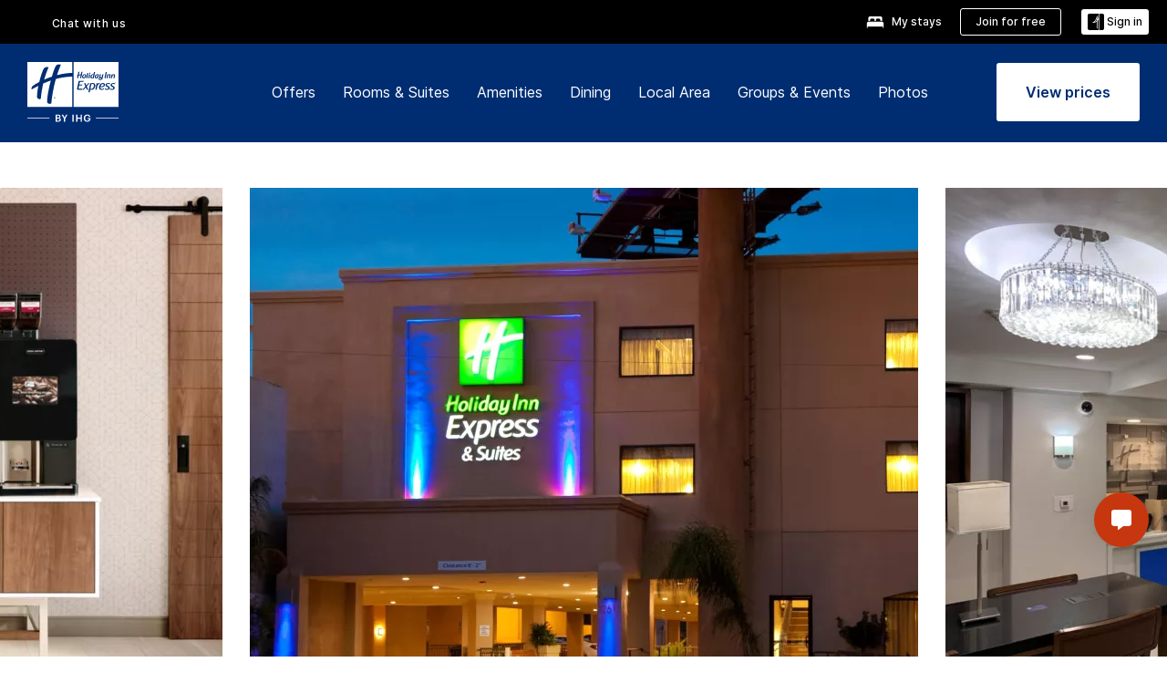

--- FILE ---
content_type: text/css
request_url: https://www.ihg.com/etc/clientlibs/static/uhf/brands/holidayinnexpress/us/en/uhf.min.2026012802.css
body_size: 22611
content:
body{margin:0}
article,aside,details,figcaption,figure,footer,header,hgroup,main,menu,nav,section,summary{display:block}
.uhf_headerFooter{font-family:sans-serif;-webkit-text-size-adjust:100%;-ms-text-size-adjust:100%;font-size:10px;-webkit-tap-highlight-color:transparent;font-family:"Helvetica Neue",Helvetica,Arial,sans-serif;font-size:14px;line-height:1.42857143;color:#333;background-color:#fff}
.uhf_headerFooter [hidden],.uhf_headerFooter template{display:none}
.uhf_headerFooter a{background-color:transparent}
.uhf_headerFooter b,.uhf_headerFooter strong{font-weight:bold}
.uhf_headerFooter small{font-size:80%}
.uhf_headerFooter sub,.uhf_headerFooter sup{position:relative;font-size:75%;line-height:0;vertical-align:baseline}
.uhf_headerFooter sup{top:-.5em}
.uhf_headerFooter img{border:0}
.uhf_headerFooter svg:not(:root){overflow:hidden}
.uhf_headerFooter hr{height:0;-webkit-box-sizing:content-box;-moz-box-sizing:content-box;box-sizing:content-box}
.uhf_headerFooter button,.uhf_headerFooter input,.uhf_headerFooter optgroup,.uhf_headerFooter select,.uhf_headerFooter textarea{margin:0;font:inherit;color:inherit}
.uhf_headerFooter button{overflow:visible}
.uhf_headerFooter button,.uhf_headerFooter select{text-transform:none}
.uhf_headerFooter button,.uhf_headerFooter html input[type="button"],.uhf_headerFooter input[type="reset"],.uhf_headerFooter input[type="submit"]{-webkit-appearance:button;cursor:pointer}
.uhf_headerFooter input{line-height:normal}
.uhf_headerFooter *{-webkit-box-sizing:border-box;-moz-box-sizing:border-box;box-sizing:border-box}
.uhf_headerFooter *:before,.uhf_headerFooter *:after{-webkit-box-sizing:border-box;-moz-box-sizing:border-box;box-sizing:border-box}
.uhf_headerFooter input,.uhf_headerFooter button,.uhf_headerFooter select,.uhf_headerFooter textarea{font-family:inherit;font-size:inherit;line-height:inherit}
.uhf_headerFooter a{color:#337ab7;text-decoration:none}
.uhf_headerFooter a:hover,.uhf_headerFooter a:focus{color:#23527c;text-decoration:underline}
.uhf_headerFooter img{vertical-align:middle}
.uhf_headerFooter hr{margin-top:20px;margin-bottom:20px;border:0;border-top:1px solid #eee}
.uhf_headerFooter h1,.uhf_headerFooter h2,.uhf_headerFooter h3,.uhf_headerFooter h4,.uhf_headerFooter h5,.uhf_headerFooter h6,.uhf_headerFooter .h1,.uhf_headerFooter .h2,.uhf_headerFooter .h3,.uhf_headerFooter .h4,.uhf_headerFooter .h5,.uhf_headerFooter .h6{font-family:inherit;font-weight:500;line-height:1.1;color:inherit}
.uhf_headerFooter h1,.uhf_headerFooter .h1,.uhf_headerFooter h2,.uhf_headerFooter .h2,.uhf_headerFooter h3,.uhf_headerFooter .h3{margin-top:20px;margin-bottom:10px}
.uhf_headerFooter h1 small,.uhf_headerFooter .h1 small,.uhf_headerFooter h2 small,.uhf_headerFooter .h2 small,.uhf_headerFooter h3 small,.uhf_headerFooter .h3 small,.uhf_headerFooter h1 .small,.uhf_headerFooter .h1 .small,.uhf_headerFooter h2 .small,.uhf_headerFooter .h2 .small,.uhf_headerFooter h3 .small,.uhf_headerFooter .h3 .small{font-size:65%}
.uhf_headerFooter h4,.uhf_headerFooter .h4,.uhf_headerFooter h5,.uhf_headerFooter .h5,.uhf_headerFooter h6,.uhf_headerFooter .h6{margin-top:10px;margin-bottom:10px}
.uhf_headerFooter h4 small,.uhf_headerFooter .h4 small,.uhf_headerFooter h5 small,.uhf_headerFooter .h5 small,.uhf_headerFooter h6 small,.uhf_headerFooter .h6 small,.uhf_headerFooter h4 .small,.uhf_headerFooter .h4 .small,.uhf_headerFooter h5 .small,.uhf_headerFooter .h5 .small,.uhf_headerFooter h6 .small,.uhf_headerFooter .h6 .small{font-size:75%}
.uhf_headerFooter h3,.uhf_headerFooter .h3{font-size:24px}
.uhf_headerFooter h5,.uhf_headerFooter .h5{font-size:14px}
.uhf_headerFooter p{margin:0 0 10px}
.uhf_headerFooter small,.uhf_headerFooter .small{font-size:85%}
.uhf_headerFooter mark,.uhf_headerFooter .mark{padding:.2em;background-color:#fcf8e3}
.uhf_headerFooter .text-muted{color:#777}
.uhf_headerFooter .text-primary{color:#337ab7}
.uhf_headerFooter a.text-primary:hover{color:#286090}
.uhf_headerFooter ul,.uhf_headerFooter ol{margin-top:0;margin-bottom:10px}
.uhf_headerFooter ul ul,.uhf_headerFooter ol ul,.uhf_headerFooter ul ol,.uhf_headerFooter ol ol{margin-bottom:0}
.uhf_headerFooter .list-unstyled{padding-left:0;list-style:none}
.uhf_headerFooter .list-inline{padding-left:0;margin-left:-5px;list-style:none}
.uhf_headerFooter .list-inline>li{display:inline-block;padding-right:5px;padding-left:5px}
.uhf_headerFooter .container{padding-right:15px;padding-left:15px;margin-right:auto;margin-left:auto}
@media(min-width:768px){.uhf_headerFooter .container{width:750px}
}
@media(min-width:992px){.uhf_headerFooter .container{width:970px}
}
@media(min-width:1200px){.uhf_headerFooter .container{width:1170px}
}
.uhf_headerFooter .row{margin-right:-15px;margin-left:-15px;display:inherit}
.uhf_headerFooter .col-xs-1,.uhf_headerFooter .col-sm-1,.uhf_headerFooter .col-md-1,.uhf_headerFooter .col-lg-1,.uhf_headerFooter .col-xs-2,.uhf_headerFooter .col-sm-2,.uhf_headerFooter .col-md-2,.uhf_headerFooter .col-lg-2,.uhf_headerFooter .col-xs-3,.uhf_headerFooter .col-sm-3,.uhf_headerFooter .col-md-3,.uhf_headerFooter .col-lg-3,.uhf_headerFooter .col-xs-4,.uhf_headerFooter .col-sm-4,.uhf_headerFooter .col-md-4,.uhf_headerFooter .col-lg-4,.uhf_headerFooter .col-xs-5,.uhf_headerFooter .col-sm-5,.uhf_headerFooter .col-md-5,.uhf_headerFooter .col-lg-5,.uhf_headerFooter .col-xs-6,.uhf_headerFooter .col-sm-6,.uhf_headerFooter .col-md-6,.uhf_headerFooter .col-lg-6,.uhf_headerFooter .col-xs-7,.uhf_headerFooter .col-sm-7,.uhf_headerFooter .col-md-7,.uhf_headerFooter .col-lg-7,.uhf_headerFooter .col-xs-8,.uhf_headerFooter .col-sm-8,.uhf_headerFooter .col-md-8,.uhf_headerFooter .col-lg-8,.uhf_headerFooter .col-xs-9,.uhf_headerFooter .col-sm-9,.uhf_headerFooter .col-md-9,.uhf_headerFooter .col-lg-9,.uhf_headerFooter .col-xs-10,.uhf_headerFooter .col-sm-10,.uhf_headerFooter .col-md-10,.uhf_headerFooter .col-lg-10,.uhf_headerFooter .col-xs-11,.uhf_headerFooter .col-sm-11,.uhf_headerFooter .col-md-11,.uhf_headerFooter .col-lg-11,.uhf_headerFooter .col-xs-12,.uhf_headerFooter .col-sm-12,.uhf_headerFooter .col-md-12,.uhf_headerFooter .col-lg-12{position:relative;min-height:1px;padding-right:15px;padding-left:15px}
.uhf_headerFooter .col-xs-1,.uhf_headerFooter .col-xs-2,.uhf_headerFooter .col-xs-3,.uhf_headerFooter .col-xs-4,.uhf_headerFooter .col-xs-5,.uhf_headerFooter .col-xs-6,.uhf_headerFooter .col-xs-7,.uhf_headerFooter .col-xs-8,.uhf_headerFooter .col-xs-9,.uhf_headerFooter .col-xs-10,.uhf_headerFooter .col-xs-11,.uhf_headerFooter .col-xs-12{float:left}
.uhf_headerFooter .col-xs-12{width:100%}
.uhf_headerFooter .col-xs-offset-7{margin-left:58.33333333%}
.uhf_headerFooter .col-xs-offset-6{margin-left:50%}
.uhf_headerFooter .col-xs-offset-5{margin-left:41.66666667%}
.uhf_headerFooter .col-xs-offset-4{margin-left:33.33333333%}
.uhf_headerFooter .col-xs-offset-3{margin-left:25%}
.uhf_headerFooter .col-xs-offset-2{margin-left:16.66666667%}
.uhf_headerFooter .col-xs-offset-1{margin-left:8.33333333%}
@media(min-width:768px){.uhf_headerFooter .col-sm-1,.uhf_headerFooter .col-sm-2,.uhf_headerFooter .col-sm-3,.uhf_headerFooter .col-sm-4,.uhf_headerFooter .col-sm-5,.uhf_headerFooter .col-sm-6,.uhf_headerFooter .col-sm-7,.uhf_headerFooter .col-sm-8,.uhf_headerFooter .col-sm-9,.uhf_headerFooter .col-sm-10,.uhf_headerFooter .col-sm-11,.uhf_headerFooter .col-sm-12{float:left}
.uhf_headerFooter .col-sm-12{width:110%}
.uhf_headerFooter .col-sm-11{width:91.66666667%}
.uhf_headerFooter .col-sm-10{width:83.33333333%}
.uhf_headerFooter .col-sm-9{width:75%}
.uhf_headerFooter .col-sm-8{width:66.66666667%}
.uhf_headerFooter .col-sm-7{width:58.33333333%}
.uhf_headerFooter .col-sm-6{width:50%}
.uhf_headerFooter .col-sm-5{width:41.66666667%}
.uhf_headerFooter .col-sm-4{width:33.33333333%}
.uhf_headerFooter .col-sm-3{width:25%}
.uhf_headerFooter .col-sm-2{width:16.66666667%}
.uhf_headerFooter .col-sm-1{width:8.33333333%}
.uhf_headerFooter .col-sm-pull-12{right:100%}
.uhf_headerFooter .col-sm-pull-11{right:91.66666667%}
.uhf_headerFooter .col-sm-pull-10{right:83.33333333%}
.uhf_headerFooter .col-sm-pull-9{right:75%}
.uhf_headerFooter .col-sm-pull-8{right:66.66666667%}
.uhf_headerFooter .col-sm-pull-7{right:58.33333333%}
.uhf_headerFooter .col-sm-pull-6{right:50%}
.uhf_headerFooter .col-sm-pull-5{right:41.66666667%}
.uhf_headerFooter .col-sm-pull-4{right:33.33333333%}
.uhf_headerFooter .col-sm-pull-3{right:25%}
.uhf_headerFooter .col-sm-pull-2{right:16.66666667%}
.uhf_headerFooter .col-sm-pull-1{right:8.33333333%}
.uhf_headerFooter .col-sm-pull-0{right:auto}
.uhf_headerFooter .col-sm-push-12{left:100%}
.uhf_headerFooter .col-sm-push-11{left:91.66666667%}
.uhf_headerFooter .col-sm-push-10{left:83.33333333%}
.uhf_headerFooter .col-sm-push-9{left:75%}
.uhf_headerFooter .col-sm-push-8{left:66.66666667%}
.uhf_headerFooter .col-sm-push-7{left:58.33333333%}
.uhf_headerFooter .col-sm-push-6{left:50%}
.uhf_headerFooter .col-sm-push-5{left:41.66666667%}
.uhf_headerFooter .col-sm-push-4{left:33.33333333%}
.uhf_headerFooter .col-sm-push-3{left:25%}
.uhf_headerFooter .col-sm-push-2{left:16.66666667%}
.uhf_headerFooter .col-sm-push-1{left:8.33333333%}
.uhf_headerFooter .col-sm-push-0{left:auto}
.uhf_headerFooter .col-sm-offset-12{margin-left:100%}
.uhf_headerFooter .col-sm-offset-11{margin-left:91.66666667%}
.uhf_headerFooter .col-sm-offset-10{margin-left:83.33333333%}
.uhf_headerFooter .col-sm-offset-9{margin-left:75%}
.uhf_headerFooter .col-sm-offset-8{margin-left:66.66666667%}
.uhf_headerFooter .col-sm-offset-7{margin-left:58.33333333%}
.uhf_headerFooter .col-sm-offset-6{margin-left:50%}
.uhf_headerFooter .col-sm-offset-5{margin-left:41.66666667%}
.uhf_headerFooter .col-sm-offset-4{margin-left:33.33333333%}
.uhf_headerFooter .col-sm-offset-3{margin-left:25%}
.uhf_headerFooter .col-sm-offset-2{margin-left:16.66666667%}
.uhf_headerFooter .col-sm-offset-1{margin-left:8.33333333%}
.uhf_headerFooter .col-sm-offset-0{margin-left:0}
}
@media(min-width:992px){.uhf_headerFooter .col-md-1,.uhf_headerFooter .col-md-2,.uhf_headerFooter .col-md-3,.uhf_headerFooter .col-md-4,.uhf_headerFooter .col-md-5,.uhf_headerFooter .col-md-6,.uhf_headerFooter .col-md-7,.uhf_headerFooter .col-md-8,.uhf_headerFooter .col-md-9,.uhf_headerFooter .col-md-10,.uhf_headerFooter .col-md-11,.uhf_headerFooter .col-md-12{float:left}
.uhf_headerFooter .col-md-12{width:100%}
.uhf_headerFooter .col-md-11{width:91.66666667%}
.uhf_headerFooter .col-md-10{width:83.33333333%}
.uhf_headerFooter .col-md-9{width:75%}
.uhf_headerFooter .col-md-8{width:66.66666667%}
.uhf_headerFooter .col-md-7{width:58.33333333%}
.uhf_headerFooter .col-md-6{width:50%}
.uhf_headerFooter .col-md-5{width:41.66666667%}
.uhf_headerFooter .col-md-4{width:33.33333333%}
.uhf_headerFooter .col-md-3{width:25%}
.uhf_headerFooter .col-md-2{width:16.66666667%}
.uhf_headerFooter .col-md-1{width:8.33333333%}
.uhf_headerFooter .col-md-pull-12{right:100%}
.uhf_headerFooter .col-md-pull-11{right:91.66666667%}
.uhf_headerFooter .col-md-pull-10{right:83.33333333%}
.uhf_headerFooter .col-md-pull-9{right:75%}
.uhf_headerFooter .col-md-pull-8{right:66.66666667%}
.uhf_headerFooter .col-md-pull-7{right:58.33333333%}
.uhf_headerFooter .col-md-pull-6{right:50%}
.uhf_headerFooter .col-md-pull-5{right:41.66666667%}
.uhf_headerFooter .col-md-pull-4{right:33.33333333%}
.uhf_headerFooter .col-md-pull-3{right:25%}
.uhf_headerFooter .col-md-pull-2{right:16.66666667%}
.uhf_headerFooter .col-md-pull-1{right:8.33333333%}
.uhf_headerFooter .col-md-pull-0{right:auto}
.uhf_headerFooter .col-md-push-12{left:100%}
.uhf_headerFooter .col-md-push-11{left:91.66666667%}
.uhf_headerFooter .col-md-push-10{left:83.33333333%}
.uhf_headerFooter .col-md-push-9{left:75%}
.uhf_headerFooter .col-md-push-8{left:66.66666667%}
.uhf_headerFooter .col-md-push-7{left:58.33333333%}
.uhf_headerFooter .col-md-push-6{left:50%}
.uhf_headerFooter .col-md-push-5{left:41.66666667%}
.uhf_headerFooter .col-md-push-4{left:33.33333333%}
.uhf_headerFooter .col-md-push-3{left:25%}
.uhf_headerFooter .col-md-push-2{left:16.66666667%}
.uhf_headerFooter .col-md-push-1{left:8.33333333%}
.uhf_headerFooter .col-md-push-0{left:auto}
.uhf_headerFooter .col-md-offset-12{margin-left:100%}
.uhf_headerFooter .col-md-offset-11{margin-left:91.66666667%}
.uhf_headerFooter .col-md-offset-10{margin-left:83.33333333%}
.uhf_headerFooter .col-md-offset-9{margin-left:75%}
.uhf_headerFooter .col-md-offset-8{margin-left:66.66666667%}
.uhf_headerFooter .col-md-offset-7{margin-left:58.33333333%}
.uhf_headerFooter .col-md-offset-6{margin-left:50%}
.uhf_headerFooter .col-md-offset-5{margin-left:41.66666667%}
.uhf_headerFooter .col-md-offset-4{margin-left:33.33333333%}
.uhf_headerFooter .col-md-offset-3{margin-left:25%}
.uhf_headerFooter .col-md-offset-2{margin-left:16.66666667%}
.uhf_headerFooter .col-md-offset-1{margin-left:8.33333333%}
.uhf_headerFooter .col-md-offset-0{margin-left:0}
}
.uhf_headerFooter table{background-color:transparent}
.uhf_headerFooter caption{padding-top:8px;padding-bottom:8px;color:#777;text-align:left}
.uhf_headerFooter label{display:inline-block;max-width:100%;margin-bottom:5px;font-weight:bold}
.uhf_headerFooter input[type="search"]{-webkit-appearance:none}
.uhf_headerFooter .btn{display:inline-block;padding:6px 12px;margin-bottom:0;font-size:14px;font-weight:normal;line-height:1.42857143;text-align:center;white-space:nowrap;vertical-align:middle;-ms-touch-action:manipulation;touch-action:manipulation;cursor:pointer;-webkit-user-select:none;-moz-user-select:none;-ms-user-select:none;user-select:none;background-image:none;border:1px solid transparent;border-radius:4px}
.uhf_headerFooter .btn-default{color:#333;background-color:#fff;border-color:#ccc}
.uhf_headerFooter .btn-primary{color:#fff;background-color:#337ab7;border-color:#2e6da4}
.uhf_headerFooter .modal{position:fixed;top:0;right:0;bottom:0;left:0;z-index:1040;display:none;overflow:hidden;-webkit-overflow-scrolling:touch;outline:0}
.uhf_headerFooter .modal-dialog{position:relative;width:auto;margin:10px}
.uhf_headerFooter .modal-content{position:relative;background-color:#fff;-webkit-background-clip:padding-box;background-clip:padding-box;border:1px solid #999;border:1px solid rgba(0,0,0,0.2);border-radius:6px;outline:0;-webkit-box-shadow:0 3px 9px rgba(0,0,0,0.5);box-shadow:0 3px 9px rgba(0,0,0,0.5)}
.uhf_headerFooter .modal-body{position:relative;padding:15px}
.uhf_headerFooter .modal-footer{padding:15px;text-align:right;border-top:1px solid #e5e5e5}
.uhf_headerFooter .modal-footer .btn+.btn{margin-bottom:0;margin-left:5px}
@media(min-width:768px){.uhf_headerFooter .modal-dialog{width:600px;margin:30px auto}
.uhf_headerFooter .modal-content{-webkit-box-shadow:0 5px 15px rgba(0,0,0,0.5);box-shadow:0 5px 15px rgba(0,0,0,0.5)}
.uhf_headerFooter .modal-sm{width:300px}
}
.uhf_headerFooter .clearfix:before,.uhf_headerFooter .clearfix:after,.uhf_headerFooter .dl-horizontal dd:before,.uhf_headerFooter .dl-horizontal dd:after,.uhf_headerFooter .container:before,.uhf_headerFooter .container:after,.uhf_headerFooter .container-fluid:before,.uhf_headerFooter .container-fluid:after,.uhf_headerFooter .row:before,.uhf_headerFooter .row:after,.uhf_headerFooter .form-horizontal .form-group:before,.uhf_headerFooter .form-horizontal .form-group:after,.uhf_headerFooter .btn-toolbar:before,.uhf_headerFooter .btn-toolbar:after,.uhf_headerFooter .btn-group-vertical>.btn-group:before,.uhf_headerFooter .btn-group-vertical>.btn-group:after,.uhf_headerFooter .nav:before,.uhf_headerFooter .nav:after,.uhf_headerFooter .navbar:before,.uhf_headerFooter .navbar:after,.uhf_headerFooter .navbar-header:before,.uhf_headerFooter .navbar-header:after,.uhf_headerFooter .navbar-collapse:before,.uhf_headerFooter .navbar-collapse:after,.uhf_headerFooter .pager:before,.uhf_headerFooter .pager:after,.uhf_headerFooter .panel-body:before,.uhf_headerFooter .panel-body:after,.uhf_headerFooter .modal-footer:before,.uhf_headerFooter .modal-footer:after{display:table;content:" "}
.uhf_headerFooter .clearfix:after,.uhf_headerFooter .dl-horizontal dd:after,.uhf_headerFooter .container:after,.uhf_headerFooter .container-fluid:after,.uhf_headerFooter .row:after,.uhf_headerFooter .form-horizontal .form-group:after,.uhf_headerFooter .btn-toolbar:after,.uhf_headerFooter .btn-group-vertical>.btn-group:after,.uhf_headerFooter .nav:after,.uhf_headerFooter .navbar:after,.uhf_headerFooter .navbar-header:after,.uhf_headerFooter .navbar-collapse:after,.uhf_headerFooter .pager:after,.uhf_headerFooter .panel-body:after,.uhf_headerFooter .modal-footer:after{clear:both}
.uhf_headerFooter .show{display:inline !important}
.uhf_headerFooter .visible-xs,.uhf_headerFooter .visible-sm,.uhf_headerFooter .visible-md,.uhf_headerFooter .visible-lg{display:none !important}
.uhf_headerFooter .visible-xs-block,.uhf_headerFooter .visible-xs-inline,.uhf_headerFooter .visible-xs-inline-block,.uhf_headerFooter .visible-sm-block,.uhf_headerFooter .visible-sm-inline,.uhf_headerFooter .visible-sm-inline-block,.uhf_headerFooter .visible-md-block,.uhf_headerFooter .visible-md-inline,.uhf_headerFooter .visible-md-inline-block,.uhf_headerFooter .visible-lg-block,.uhf_headerFooter .visible-lg-inline,.uhf_headerFooter .visible-lg-inline-block{display:none !important}
@media(min-width:1200px){.uhf_headerFooter .visible-lg{display:block !important}
.uhf_headerFooter table.visible-lg{display:table}
.uhf_headerFooter tr.visible-lg{display:table-row !important}
.uhf_headerFooter th.visible-lg,.uhf_headerFooter td.visible-lg{display:table-cell !important}
}
@media(min-width:1200px){.uhf_headerFooter .hidden-lg{display:none !important}
}
@media print{.uhf_headerFooter .hidden-print{display:none !important}
}
.uhf_headerFooter .btn-default,.uhf_headerFooter .btn-primary,.uhf_headerFooter .btn-success,.uhf_headerFooter .btn-info,.uhf_headerFooter .btn-warning,.uhf_headerFooter .btn-danger{text-shadow:0 -1px 0 rgba(0,0,0,0.2);-webkit-box-shadow:inset 0 1px 0 rgba(255,255,255,0.15),0 1px 1px rgba(0,0,0,0.075);box-shadow:inset 0 1px 0 rgba(255,255,255,0.15),0 1px 1px rgba(0,0,0,0.075)}
.uhf_headerFooter .btn-default:active,.uhf_headerFooter .btn-primary:active,.uhf_headerFooter .btn-success:active,.uhf_headerFooter .btn-info:active,.uhf_headerFooter .btn-warning:active,.uhf_headerFooter .btn-danger:active,.uhf_headerFooter .btn-default.active,.uhf_headerFooter .btn-primary.active,.uhf_headerFooter .btn-success.active,.uhf_headerFooter .btn-info.active,.uhf_headerFooter .btn-warning.active,.uhf_headerFooter .btn-danger.active{-webkit-box-shadow:inset 0 3px 5px rgba(0,0,0,0.125);box-shadow:inset 0 3px 5px rgba(0,0,0,0.125)}
.uhf_headerFooter .btn-default{text-shadow:0 1px 0 #fff;background-image:-webkit-linear-gradient(top,#fff 0,#e0e0e0 100%);background-image:-o-linear-gradient(top,#fff 0,#e0e0e0 100%);background-image:-webkit-gradient(linear,left top,left bottom,from(#fff),to(#e0e0e0));background-image:linear-gradient(to bottom,#fff 0,#e0e0e0 100%);filter:progid:DXImageTransform.Microsoft.gradient(startColorstr='#ffffffff',endColorstr='#ffe0e0e0',GradientType=0);filter:progid:DXImageTransform.Microsoft.gradient(enabled=false);background-repeat:repeat-x;border-color:#dbdbdb;border-color:#ccc}
.uhf_headerFooter .btn-primary{background-image:-webkit-linear-gradient(top,#337ab7 0,#265a88 100%);background-image:-o-linear-gradient(top,#337ab7 0,#265a88 100%);background-image:-webkit-gradient(linear,left top,left bottom,from(#337ab7),to(#265a88));background-image:linear-gradient(to bottom,#337ab7 0,#265a88 100%);filter:progid:DXImageTransform.Microsoft.gradient(startColorstr='#ff337ab7',endColorstr='#ff265a88',GradientType=0);filter:progid:DXImageTransform.Microsoft.gradient(enabled=false);background-repeat:repeat-x;border-color:#245580}
.uhf_headerFooter .popover{position:absolute;top:0;left:0;z-index:1060;display:none;max-width:276px;padding:1px;font-family:"Helvetica Neue",Helvetica,Arial,sans-serif;font-size:14px;font-weight:normal;line-height:1.42857143;text-align:left;white-space:normal;background-color:#fff;-webkit-background-clip:padding-box;background-clip:padding-box;border:1px solid #ccc;border:1px solid rgba(0,0,0,0.2);border-radius:6px;-webkit-box-shadow:0 5px 10px rgba(0,0,0,0.2);box-shadow:0 5px 10px rgba(0,0,0,0.2)}
.uhf_headerFooter .popover.top{margin-top:-10px}
.uhf_headerFooter .popover.right{margin-left:10px}
.uhf_headerFooter .popover.bottom{margin-top:10px}
.uhf_headerFooter .popover.left{margin-left:-10px}
.uhf_headerFooter .popover-title{padding:8px 14px;margin:0;font-size:14px;background-color:#f7f7f7;border-bottom:1px solid #ebebeb;border-radius:5px 5px 0 0}
.uhf_headerFooter .popover-content{padding:9px 14px}
.uhf_headerFooter .popover>.arrow,.uhf_headerFooter .popover>.arrow:after{position:absolute;display:block;width:0;height:0;border-color:transparent;border-style:solid}
.uhf_headerFooter .popover>.arrow{border-width:11px}
.uhf_headerFooter .popover>.arrow:after{content:"";border-width:10px}
.uhf_headerFooter .popover.top>.arrow{bottom:-11px;left:50%;margin-left:-11px;border-top-color:#999;border-top-color:rgba(0,0,0,0.25);border-bottom-width:0}
.uhf_headerFooter .popover.top>.arrow:after{bottom:1px;margin-left:-10px;content:" ";border-top-color:#fff;border-bottom-width:0}
.uhf_headerFooter .popover.right>.arrow{top:50%;left:-11px;margin-top:-11px;border-right-color:#999;border-right-color:rgba(0,0,0,0.25);border-left-width:0}
.uhf_headerFooter .popover.right>.arrow:after{bottom:-10px;left:1px;content:" ";border-right-color:#fff;border-left-width:0}
.uhf_headerFooter .popover.bottom>.arrow{top:-11px;left:50%;margin-left:-11px;border-top-width:0;border-bottom-color:#999;border-bottom-color:rgba(0,0,0,0.25)}
.uhf_headerFooter .popover.bottom>.arrow:after{top:1px;margin-left:-10px;content:" ";border-top-width:0;border-bottom-color:#fff}
.uhf_headerFooter .popover.left>.arrow{top:50%;right:-11px;margin-top:-11px;border-right-width:0;border-left-color:#999;border-left-color:rgba(0,0,0,0.25)}
.uhf_headerFooter .popover.left>.arrow:after{right:1px;bottom:-10px;content:" ";border-right-width:0;border-left-color:#fff}
.uhf_headerFooter .popover{text-align:left}
.uhf_headerFooter .popover>.arrow{direction:ltr}
.uhf_headerFooter .ajaxDefaultError-Container .popover .errorMsg a,.uhf_headerFooter .ajaxDefaultError-Container .popover .errorMsg span{color:#c13a02;display:inline}
#uhf_headerWrapper .popover-content{padding:.71429em}
#uhf_headerWrapper .popover-content label{color:#333;font-size:1.07143em;line-height:1.07143em;text-transform:capitalize}
.uhf_headerFooter .fade{opacity:0;-webkit-transition:opacity .15s linear;-o-transition:opacity .15s linear;transition:opacity .15s linear}
.uhf_headerFooter .fade.in{opacity:1}
.uhf_headerFooter .modal.fade .modal-dialog{-webkit-transition:-webkit-transform .3s ease-out;-o-transition:-o-transform .3s ease-out;transition:transform .3s ease-out;-webkit-transform:translate(0,-25%);-ms-transform:translate(0,-25%);-o-transform:translate(0,-25%);transform:translate(0,-25%)}
.uhf_headerFooter .modal-backdrop.fade{filter:alpha(opacity=0);opacity:0}
body{overflow-x:hidden}
@font-face{font-family:'Proxima Nova';src:url("/etc.clientlibs/ihg-kernel/clientlibs/clientlib-_global/resources/fonts/proximanova-regular-webfont.eot");src:url("/etc.clientlibs/ihg-kernel/clientlibs/clientlib-_global/resources/fonts/proximanova-regular-webfont.eot?#iefix") format("embedded-opentype"),url("/etc.clientlibs/ihg-kernel/clientlibs/clientlib-_global/resources/fonts/proximanova-regular-webfont.woff") format("woff"),url("/etc.clientlibs/ihg-kernel/clientlibs/clientlib-_global/resources/fonts/proximanova-regular-webfont.ttf") format("truetype"),url("/etc.clientlibs/ihg-kernel/clientlibs/clientlib-_global/resources/fonts/proximanova-regular-webfont.svg#proxima_nova_rgregular") format("svg");font-weight:normal;font-style:normal}
@font-face{font-family:'Proxima Nova';src:url("/etc.clientlibs/ihg-kernel/clientlibs/clientlib-_global/resources/fonts/proximanova-semiboldit-webfont.eot");src:url("/etc.clientlibs/ihg-kernel/clientlibs/clientlib-_global/resources/fonts/proximanova-semiboldit-webfont.eot?#iefix") format("embedded-opentype"),url("/etc.clientlibs/ihg-kernel/clientlibs/clientlib-_global/resources/fonts/proximanova-semiboldit-webfont.woff") format("woff"),url("/etc.clientlibs/ihg-kernel/clientlibs/clientlib-_global/resources/fonts/proximanova-semiboldit-webfont.ttf") format("truetype"),url("/etc.clientlibs/ihg-kernel/clientlibs/clientlib-_global/resources/fonts/proximanova-semiboldit-webfont.svg#proxima_novasemibold_italic") format("svg");font-weight:600;font-style:italic}
@font-face{font-family:'Proxima Nova';src:url("/etc.clientlibs/ihg-kernel/clientlibs/clientlib-_global/resources/fonts/proximanova-regularit-webfont.eot");src:url("/etc.clientlibs/ihg-kernel/clientlibs/clientlib-_global/resources/fonts/proximanova-regularit-webfont.eot?#iefix") format("embedded-opentype"),url("/etc.clientlibs/ihg-kernel/clientlibs/clientlib-_global/resources/fonts/proximanova-regularit-webfont.woff") format("woff"),url("/etc.clientlibs/ihg-kernel/clientlibs/clientlib-_global/resources/fonts/proximanova-regularit-webfont.ttf") format("truetype"),url("/etc.clientlibs/ihg-kernel/clientlibs/clientlib-_global/resources/fonts/proximanova-regularit-webfont.svg#proxima_novaregular_italic") format("svg");font-weight:normal;font-style:italic}
@font-face{font-family:'Proxima Nova';src:url("/etc.clientlibs/ihg-kernel/clientlibs/clientlib-_global/resources/fonts/proximanova-semibold-webfont.eot");src:url("/etc.clientlibs/ihg-kernel/clientlibs/clientlib-_global/resources/fonts/proximanova-semibold-webfont.eot?#iefix") format("embedded-opentype"),url("/etc.clientlibs/ihg-kernel/clientlibs/clientlib-_global/resources/fonts/proximanova-semibold-webfont.woff") format("woff"),url("/etc.clientlibs/ihg-kernel/clientlibs/clientlib-_global/resources/fonts/proximanova-semibold-webfont.ttf") format("truetype"),url("/etc.clientlibs/ihg-kernel/clientlibs/clientlib-_global/resources/fonts/proximanova-semibold-webfont.svg#proxima_novasemibold") format("svg");font-weight:600;font-style:normal}
@font-face{font-family:'Proxima Nova';src:url("/etc.clientlibs/ihg-kernel/clientlibs/clientlib-_global/resources/fonts/proximanova-extrabld-webfont.eot");src:url("/etc.clientlibs/ihg-kernel/clientlibs/clientlib-_global/resources/fonts/proximanova-extrabld-webfont.eot?#iefix") format("embedded-opentype"),url("/etc.clientlibs/ihg-kernel/clientlibs/clientlib-_global/resources/fonts/proximanova-extrabld-webfont.woff") format("woff"),url("/etc.clientlibs/ihg-kernel/clientlibs/clientlib-_global/resources/fonts/proximanova-extrabld-webfont.ttf") format("truetype"),url("/etc.clientlibs/ihg-kernel/clientlibs/clientlib-_global/resources/fonts/proximanova-extrabld-webfont.svg#proxima_novaextrabold") format("svg");font-weight:800;font-style:normal}
@font-face{font-family:'Proxima Nova';src:url("/etc.clientlibs/ihg-kernel/clientlibs/clientlib-_global/resources/fonts/proximanova-extrabldit-webfont.eot");src:url("/etc.clientlibs/ihg-kernel/clientlibs/clientlib-_global/resources/fonts/proximanova-extrabldit-webfont.eot?#iefix") format("embedded-opentype"),url("/etc.clientlibs/ihg-kernel/clientlibs/clientlib-_global/resources/fonts/proximanova-extrabldit-webfont.woff") format("woff"),url("/etc.clientlibs/ihg-kernel/clientlibs/clientlib-_global/resources/fonts/proximanova-extrabldit-webfont.ttf") format("truetype"),url("/etc.clientlibs/ihg-kernel/clientlibs/clientlib-_global/resources/fonts/proximanova-extrabldit-webfont.svg#proxima_novaextrabold_italic") format("svg");font-weight:800;font-style:italic}
@font-face{font-family:'Graphik-Medium';src:url('/etc/clientlibs/static/ihg/common/global/fonts/ihg-com/Graphik-Medium-Web.eot');src:url('/etc/clientlibs/static/ihg/common/global/fonts/ihg-com/Graphik-Medium-Web.eot?#iefix') format('embedded-opentype'),url('/etc/clientlibs/static/ihg/common/global/fonts/ihg-com/Graphik-Medium-Web.woff2') format('woff2'),url('/etc/clientlibs/static/ihg/common/global/fonts/ihg-com/Graphik-Medium-Web.woff') format('woff'),url('/etc/clientlibs/static/ihg/common/global/fonts/ihg-com/Graphik-Medium.otf') format("opentype");font-weight:500;font-style:normal;font-stretch:normal}
@font-face{font-family:'Graphik-Regular';src:url('/etc/clientlibs/static/ihg/common/global/fonts/ihg-com/Graphik-Regular-Web.eot');src:url('/etc/clientlibs/static/ihg/common/global/fonts/ihg-com/Graphik-Regular-Web.eot?#iefix') format('embedded-opentype'),url('/etc/clientlibs/static/ihg/common/global/fonts/ihg-com/Graphik-Regular-Web.woff2') format('woff2'),url('/etc/clientlibs/static/ihg/common/global/fonts/ihg-com/Graphik-Regular-Web.woff') format('woff'),url('/etc/clientlibs/static/ihg/common/global/fonts/ihg-com/Graphik-Regular.otf') format("opentype");font-weight:400;font-style:normal;font-stretch:normal}
@font-face{font-family:'Graphik-Semibold';src:url('/etc/clientlibs/static/ihg/common/global/fonts/ihg-com/Graphik-Semibold-Web.eot');src:url('/etc/clientlibs/static/ihg/common/global/fonts/ihg-com/Graphik-Semibold-Web.eot?#iefix') format('embedded-opentype'),url('/etc/clientlibs/static/ihg/common/global/fonts/ihg-com/Graphik-Semibold-Web.woff2') format('woff2'),url('/etc/clientlibs/static/ihg/common/global/fonts/ihg-com/Graphik-Semibold-Web.woff') format('woff'),url('/etc/clientlibs/static/ihg/common/global/fonts/ihg-com/Graphik-Semibold.otf') format("opentype");font-weight:400;font-style:normal;font-stretch:normal}
@font-face{font-family:'Graphik-Light';src:url('/etc/clientlibs/static/ihg/common/global/fonts/ihg-com/Graphik-Regular-Web.eot');src:url('/etc/clientlibs/static/ihg/common/global/fonts/ihg-com/Graphik-Regular-Web.eot?#iefix') format('embedded-opentype'),url('/etc/clientlibs/static/ihg/common/global/fonts/ihg-com/Graphik-Light.woff2') format('woff2'),url('/etc/clientlibs/static/ihg/common/global/fonts/ihg-com/Graphik-Light.woff') format('woff'),url('/etc/clientlibs/static/ihg/common/global/fonts/graphik/Graphik-Light.otf') format("opentype");font-weight:300;font-style:normal;font-stretch:normal}
@font-face{font-family:'CanelaText';src:url('/etc.clientlibs/ihg-kernel/clientlibs/clientlib-_global/resources/fonts/CanelaText-Light.woff')}
@font-face{font-family:'Canela';src:url('/etc.clientlibs/ihg-kernel/clientlibs/clientlib-_global/resources/fonts/Canela-Light.woff')}
@font-face{font-family:'Canela';font-weight:bold;src:url('/etc.clientlibs/ihg-kernel/clientlibs/clientlib-_global/resources/fonts/Canela-Light.woff')}
@font-face{font-family:'EngraversGothic';src:url('/etc.clientlibs/ihg-kernel/clientlibs/clientlib-_global/resources/fonts/EngraversGothicFS-Ext.woff')}
@font-face{font-family:'Inter';src:url('/etc/clientlibs/static/ihg/common/global/fonts/ihg-com/Inter-Regular.woff2') format('woff2');font-weight:400;font-style:normal}
@font-face{font-family:'Inter';src:url('/etc/clientlibs/static/ihg/common/global/fonts/ihg-com/Inter-ExtraLight.woff2') format('woff2');font-weight:200;font-style:normal}
@font-face{font-family:'Inter';src:url('/etc/clientlibs/static/ihg/common/global/fonts/ihg-com/Inter-Light.woff2') format('woff2');font-weight:300;font-style:normal}
@font-face{font-family:'Inter';src:url('/etc/clientlibs/static/ihg/common/global/fonts/ihg-com/Inter-Medium.woff2') format('woff2');font-weight:500}
@font-face{font-family:'Inter';src:url('/etc/clientlibs/static/ihg/common/global/fonts/ihg-com/Inter-SemiBold.woff2') format('woff2');font-weight:600;font-style:normal}
@font-face{font-family:'Inter';src:url('/etc/clientlibs/static/ihg/common/global/fonts/ihg-com/Inter-Bold.woff2') format('woff2');font-weight:700;font-style:normal}
@font-face{font-family:'Inter';src:url('/etc/clientlibs/static/ihg/common/global/fonts/ihg-com/Inter-ExtraBold.woff2') format('woff2');font-weight:800;font-style:normal}
.uhf_headerFooter div{position:static;top:auto;left:auto;right:auto;bottom:auto;z-index:auto;margin:0;padding:0;width:auto;float:none;background-color:transparent;border:medium none transparent;-webkit-border-radius:0;-moz-border-radius:0;border-radius:0;-moz-box-shadow:none;box-shadow:none;-webkit-background-clip:border-box;-moz-background-clip:border-box;background-clip:border-box;outline:invert none medium}
.uhf_headerFooter span{background:none transparent;border:medium none transparent;float:none;line-height:inherit;margin:0;padding:0}
.uhf_headerFooter{position:relative;direction:ltr}
.uhf_headerFooter .login_modal_background.show{width:100%;height:100%;top:0;left:0;position:fixed;z-index:1042;overflow:hidden;background:#0b0b0b;opacity:.8}
.uhf_headerFooter .login_modal .login_modal_container{display:none}
.uhf_headerFooter .login_modal_container.show{top:0;left:0;width:100%;height:100%;position:fixed;z-index:1043;outline:0;display:block}
.uhf_headerFooter .login_modal_container.show{padding:35px 30px 0;top:0;left:0;position:fixed;box-sizing:border-box;width:100%;text-align:center;overflow:scroll;overflow-x:hidden}
.uhf_headerFooter .login_modal_container.show .login_modal_content{margin:0 auto;margin-bottom:300px;background:#fff;padding:0 0 .3rem;max-width:1200px;position:relative;z-index:1045;border-radius:.25rem;vertical-align:middle;text-align:left}
.uhf_headerFooter .login_modal_close{margin:10px;right:0;position:absolute;z-index:1046;display:block;padding:0;border:0;background:transparent;cursor:pointer}
.uhf_headerFooter .login_modal_close:focus{outline:1px solid #000}
.uhf_headerFooter .login_modal_close_bg_china{background-image:url("https://digital.ihg.com.cn/is/content/ihg/ihg-simplifylogin-general-xicon-1x1");content:" ";font-size:2rem;height:26px;background-position:center;width:25px}
.uhf_headerFooter .login_modal_close_bg{background-image:url("https://digital.ihg.com/is/content/ihg/ihg-simplifylogin-general-xicon-1x1");content:" ";font-size:2rem;height:26px;background-position:center;width:25px}
.uhf_headerFooter .login_modal_container.show .gigya-screen.landscape{padding-top:32px}
.uhf_headerFooter .login_modal_container.show .login_modal_body{padding:0}
.uhf_headerFooter .login_modal_container.show .gigya-layout-row.with-divider.implicit-justify-content{display:flex}
.uhf_headerFooter .login_modal_container.show .gigya-layout-cell.responsive.with-social-login.implicit-align{width:100%}
.uhf_headerFooter .login_modal_container.show .login_modal_content.implicit_container{max-width:600px}
.uhf_headerFooter .login_modal_container.show .login_modal_content.implicit_container .gigya-screen-content{display:block}
.uhf_headerFooter .login_modal_container.show .login_modal_content.implicit_container .gigya-screen-content .gigya-screen .ihg-default-form .gigya-input-text,.gigya-screen-content .gigya-screen .ihg-default-form .gigya-input-password{display:flex}
.uhf_headerFooter .login_modal_container.show .login_modal_content.implicit_container .login_modal_body .gigya-screen.portrait{width:auto}
.uhf_headerFooter .login_modal_container.show .login_modal_content .login_modal_body .gigya-screen-content .gigya-screen.landscape .gigya-layout-row.with-divider>.gigya-layout-cell.with-social-login{padding-top:55px;padding-bottom:70px}
.uhf_headerFooter .login_modal_container.show .login_modal_content .gigya-screen.landscape .gigya-layout-row.with-divider{padding-bottom:0}
.uhf_headerFooter .login_modal_container.show .login_modal_content .gigya-screen.landscape.ihg-screen{min-height:auto !important}
.uhf_headerFooter .error_message.sessionWillExpire.notificationBar .container{text-align:center}
#uhf_headerWrapper #sessionTimeoutCounter.error_message.sessionWillExpire{border:1px solid red}
#uhf_headerWrapper .error_message.sessionWillExpire a,#uhf_headerWrapper .error_message.sessionWillExpire a:link,#uhf_headerWrapper .error_message.sessionWillExpire a:visited,#uhf_headerWrapper .error_message.sessionWillExpire a:hover,#uhf_headerWrapper .error_message.sessionWillExpire a:active{text-decoration:underline}
@media(min-width:991px) and (max-width:1200px){.uhf_headerFooter .login_modal_container.show .login_modal_content .login_modal_body .gigya-screen-content .gigya-screen.landscape .gigya-layout-row.with-divider>.gigya-layout-cell.with-social-login{padding-bottom:68px}
}
@media(min-width:991px){.uhf_headerFooter .login_modal_container.show .login_modal_body .gigya-screen-content{display:block}
}
@media(min-width:768px) and (max-width:991px){.uhf_headerFooter .login_modal_container.show .login_modal_body .gigya-screen.portrait{padding:15px 75px 15px 75px;width:100%;min-height:auto !important}
.uhf_headerFooter .login_modal_container.show .gigya-layout-cell.responsive.with-social-login.implicit-align{padding-bottom:0}
.uhf_headerFooter .login_modal_container.show .login_modal_body{margin-bottom:25px}
.uhf_headerFooter .login_modal_container.show .login_modal_content.implicit_container .gigya-screen.portrait{width:auto}
}
@media(max-width:767px){.uhf_headerFooter .login_modal_container.show{padding:0 0 40px}
.uhf_headerFooter .login_modal_container.show .login_modal_content{margin-bottom:40px}
.uhf_headerFooter .login_modal_container.show .login_modal_body{padding:0;margin-bottom:0}
.uhf_headerFooter .login_modal_container.show .login_modal_content.implicit_container .gigya-screen.portrait{width:auto}
.uhf_headerFooter .login_modal_container.show .login_modal_content.implicit_container .login_modal_body{padding:0 15px 0 15px;margin-bottom:0}
.uhf_headerFooter .login_modal_container.show .login_modal_content .gigya-screen.portrait.mobile{min-height:auto !important}
.uhf_headerFooter .login_modal_container.show .gigya-screen-content .gigya-screen.portrait .gigya-layout-row.with-divider>.gigya-layout-cell.with-social-login{padding-top:20px}
.uhf_headerFooter .login_modal_container.show .gigya-screen-content .gigya-screen.portrait .gigya-layout-row.with-divider>.gigya-layout-cell.with-social-login{padding-bottom:22px}
.uhf_headerFooter .login_modal_container.show .login_modal_content.implicit_container .gigya-screen.portrait.mobile{padding-top:0;padding-bottom:0;padding-left:0;padding-right:0;min-height:auto !important}
.uhf_headerFooter .login_modal_container.show .login_modal_content .gigya-screen-content .gigya-screen.portrait .gigya-layout-row.with-divider>.gigya-layout-cell.with-site-login{padding-bottom:25px}
.uhf_headerFooter .error_message.sessionWillExpire.notificationBar .container{text-align:left}
.uhf_headerFooter .error_message.sessionWillExpire .expireWarningIcon{float:left;margin-bottom:10px;padding-top:7px;margin-right:6px}
}
.ndor-popup-container{position:fixed;top:0;left:0;width:100%;height:100%}
.ndor-popup-background{position:fixed;background:black;width:100%;height:100%;opacity:.5}
.ndor-popup-wrapper{position:absolute;top:0;left:0}
@media(min-width:767px){.ndor-popup-wrapper{top:50%;left:50%;transform:translate(-50%,-50%)}
}
.ndor-popup-content{box-sizing:border-box;position:relative;background:white;box-shadow:0 4px 24px;width:100%;padding:25px;border-radius:10px;font-family:'Graphik',Arial,'Helvetica Neue',Helvetica,sans-serif}
@media(min-width:767px){.ndor-popup-content{width:767px;padding:40px}
}
.ndor-popup-contentInner{position:relative;width:100%;height:100%}
.ndor-popup-title{font-size:16px;line-height:22px;font-weight:600;color:#000;letter-spacing:-0.5px;padding-bottom:20px}
.ndor-popup-closeBtn{position:absolute;top:0;right:0;cursor:pointer}
.ndor-popup-separator{width:100%;height:2px;background:#ddd;margin-bottom:40px}
.ndor-popup-icon{position:relative;padding-bottom:38px}
.ndor-popup-messageText{font-size:36px;line-height:41px;font-weight:400;color:#000;letter-spacing:1.2px;padding-bottom:10px}
.ndor-popup-offerText{font-size:21px;line-height:28px;font-weight:500;color:#000;padding-bottom:10px}
.ndor-popup-detailText{font-size:16px;line-height:24px;font-weight:400;color:#555;letter-spacing:.38px;padding-bottom:30px}
.ndor-popup-link{color:#1f4456;font-weight:600}
.ndor-popup-btns{display:grid;gap:10px}
@media(min-width:767px){.ndor-popup-btns{display:flex;gap:24px}
}
.ndor-popup-btn{border-radius:5px;padding:15px 20px;font-family:'Graphik',Arial,'Helvetica Neue',Helvetica,sans-serif;font-size:16px;font-weight:600;letter-spacing:.5px;cursor:pointer;line-height:24px}
@media(min-width:768px) and (max-width:768px){.uhf_headerFooter .col-sm-1,.uhf_headerFooter .col-sm-2,.uhf_headerFooter .col-sm-3,.uhf_headerFooter .col-sm-4,.uhf_headerFooter .col-sm-5,.uhf_headerFooter .col-sm-6,.uhf_headerFooter .col-sm-7,.uhf_headerFooter .col-sm-8,.uhf_headerFooter .col-sm-9,.uhf_headerFooter .col-sm-10,.uhf_headerFooter .col-sm-11,.uhf_headerFooter .col-sm-12{float:left;width:100%}
.uhf_headerFooter .col-xs-1,.uhf_headerFooter .col-xs-2,.uhf_headerFooter .col-xs-3,.uhf_headerFooter .col-xs-4,.uhf_headerFooter .col-xs-5,.uhf_headerFooter .col-xs-6,.uhf_headerFooter .col-xs-7,.uhf_headerFooter .col-xs-8,.uhf_headerFooter .col-xs-9,.uhf_headerFooter .col-xs-10,.uhf_headerFooter .col-xs-11,.uhf_headerFooter .col-xs-12{float:left}
.uhf_headerFooter .col-xs-12{width:100%}
.uhf_headerFooter .col-xs-11{width:91.66666667%}
.uhf_headerFooter .col-xs-10{width:83.33333333%}
.uhf_headerFooter .col-xs-9{width:75%}
.uhf_headerFooter .col-xs-8{width:66.66666667%}
.uhf_headerFooter .col-xs-7{width:58.33333333%}
.uhf_headerFooter .col-xs-6{width:50%}
.uhf_headerFooter .col-xs-5{width:41.66666667%}
.uhf_headerFooter .col-xs-4{width:33.33333333%}
.uhf_headerFooter .col-xs-3{width:25%}
.uhf_headerFooter .col-xs-2{width:16.66666667%}
.uhf_headerFooter .col-xs-1{width:8.33333333%}
.uhf_headerFooter .col-xs-pull-12{right:100%}
.uhf_headerFooter .col-xs-pull-11{right:91.66666667%}
.uhf_headerFooter .col-xs-pull-10{right:83.33333333%}
.uhf_headerFooter .col-xs-pull-9{right:75%}
.uhf_headerFooter .col-xs-pull-8{right:66.66666667%}
.uhf_headerFooter .col-xs-pull-7{right:58.33333333%}
.uhf_headerFooter .col-xs-pull-6{right:50%}
.uhf_headerFooter .col-xs-pull-5{right:41.66666667%}
.uhf_headerFooter .col-xs-pull-4{right:33.33333333%}
.uhf_headerFooter .col-xs-pull-3{right:25%}
.uhf_headerFooter .col-xs-pull-2{right:16.66666667%}
.uhf_headerFooter .col-xs-pull-1{right:8.33333333%}
.uhf_headerFooter .col-xs-pull-0{right:auto}
.uhf_headerFooter .col-xs-push-12{left:100%}
.uhf_headerFooter .col-xs-push-11{left:91.66666667%}
.uhf_headerFooter .col-xs-push-10{left:83.33333333%}
.uhf_headerFooter .col-xs-push-9{left:75%}
.uhf_headerFooter .col-xs-push-8{left:66.66666667%}
.uhf_headerFooter .col-xs-push-7{left:58.33333333%}
.uhf_headerFooter .col-xs-push-6{left:50%}
.uhf_headerFooter .col-xs-push-5{left:41.66666667%}
.uhf_headerFooter .col-xs-push-4{left:33.33333333%}
.uhf_headerFooter .col-xs-push-3{left:25%}
.uhf_headerFooter .col-xs-push-2{left:16.66666667%}
.uhf_headerFooter .col-xs-push-1{left:8.33333333%}
.uhf_headerFooter .col-xs-push-0{left:auto}
.uhf_headerFooter .col-xs-offset-12{margin-left:100%}
.uhf_headerFooter .col-xs-offset-11{margin-left:91.66666667%}
.uhf_headerFooter .col-xs-offset-10{margin-left:83.33333333%}
.uhf_headerFooter .col-xs-offset-9{margin-left:75%}
.uhf_headerFooter .col-xs-offset-8{margin-left:66.66666667%}
.uhf_headerFooter .col-xs-offset-7{margin-left:58.33333333%}
.uhf_headerFooter .col-xs-offset-6{margin-left:50%}
.uhf_headerFooter .col-xs-offset-5{margin-left:41.66666667%}
.uhf_headerFooter .col-xs-offset-4{margin-left:33.33333333%}
.uhf_headerFooter .col-xs-offset-3{margin-left:25%}
.uhf_headerFooter .col-xs-offset-2{margin-left:16.66666667%}
.uhf_headerFooter .col-xs-offset-1{margin-left:8.33333333%}
.uhf_headerFooter .col-xs-offset-0{margin-left:0}
}
@media(min-width:768px) and (max-width:768px){.uhf_headerFooter .hidden-sm{display:initial !important}
.uhf_headerFooter .container{width:initial}
}
.uhf_headerFooter .container{padding-left:15px;padding-right:15px;margin-right:auto;margin-left:auto}
@media(min-width:768px){.uhf_headerFooter .container{padding-left:15px;padding-right:15px;width:750px}
}
@media(min-width:992px){.uhf_headerFooter .container{padding-left:15px;padding-right:15px;width:990px}
}
@media(min-width:1260px){.uhf_headerFooter .container{padding-left:unset;padding-right:unset;width:1260px}
}
.uhf_headerFooter .col-ihg-tablet-1,.uhf_headerFooter .col-ihg-tablet-2,.uhf_headerFooter .col-ihg-tablet-3,.uhf_headerFooter .col-ihg-tablet-4,.uhf_headerFooter .col-ihg-tablet-5,.uhf_headerFooter .col-ihg-tablet-6,.uhf_headerFooter .col-ihg-tablet-7,.uhf_headerFooter .col-ihg-tablet-8,.uhf_headerFooter .col-ihg-tablet-9,.uhf_headerFooter .col-ihg-tablet-10,.uhf_headerFooter .col-ihg-tablet-11,.uhf_headerFooter .col-ihg-tablet-12{position:relative;min-height:1px;padding-right:15px;padding-left:15px}
.uhf_headerFooter .visible-ihg-tablet,.uhf_headerFooter .visible-ihg-tablet-block,.uhf_headerFooter .visible-ihg-tablet-inline,.uhf_headerFooter .visible-ihg-tablet-inline-block{display:none !important}
@media(min-width:480px) and (max-width:991px){.uhf_headerFooter .col-ihg-tablet-1,.uhf_headerFooter .col-ihg-tablet-2,.uhf_headerFooter .col-ihg-tablet-3,.uhf_headerFooter .col-ihg-tablet-4,.uhf_headerFooter .col-ihg-tablet-5,.uhf_headerFooter .col-ihg-tablet-6,.uhf_headerFooter .col-ihg-tablet-7,.uhf_headerFooter .col-ihg-tablet-8,.uhf_headerFooter .col-ihg-tablet-9,.uhf_headerFooter .col-ihg-tablet-10,.uhf_headerFooter .col-ihg-tablet-11,.uhf_headerFooter .col-ihg-tablet-12{float:left}
.uhf_headerFooter .col-ihg-tablet-12{width:100%}
.uhf_headerFooter .col-ihg-tablet-11{width:91.66666667%}
.uhf_headerFooter .col-ihg-tablet-10{width:83.33333333%}
.uhf_headerFooter .col-ihg-tablet-9{width:75%}
.uhf_headerFooter .col-ihg-tablet-8{width:66.66666667%}
.uhf_headerFooter .col-ihg-tablet-7{width:58.33333333%}
.uhf_headerFooter .col-ihg-tablet-6{width:50%}
.uhf_headerFooter .col-ihg-tablet-5{width:41.66666667%}
.uhf_headerFooter .col-ihg-tablet-4{width:33.33333333%}
.uhf_headerFooter .col-ihg-tablet-3{width:25%}
.uhf_headerFooter .col-ihg-tablet-2{width:16.66666667%}
.uhf_headerFooter .col-ihg-tablet-1{width:8.33333333%}
.uhf_headerFooter .col-ihg-tablet-pull-12{right:100%}
.uhf_headerFooter .col-ihg-tablet-pull-11{right:91.66666667%}
.uhf_headerFooter .col-ihg-tablet-pull-10{right:83.33333333%}
.uhf_headerFooter .col-ihg-tablet-pull-9{right:75%}
.uhf_headerFooter .col-ihg-tablet-pull-8{right:66.66666667%}
.uhf_headerFooter .col-ihg-tablet-pull-7{right:58.33333333%}
.uhf_headerFooter .col-ihg-tablet-pull-6{right:50%}
.uhf_headerFooter .col-ihg-tablet-pull-5{right:41.66666667%}
.uhf_headerFooter .col-ihg-tablet-pull-4{right:33.33333333%}
.uhf_headerFooter .col-ihg-tablet-pull-3{right:25%}
.uhf_headerFooter .col-ihg-tablet-pull-2{right:16.66666667%}
.uhf_headerFooter .col-ihg-tablet-pull-1{right:8.33333333%}
.uhf_headerFooter .col-ihg-tablet-pull-0{right:auto}
.uhf_headerFooter .col-ihg-tablet-push-12{left:100%}
.uhf_headerFooter .col-ihg-tablet-push-11{left:91.66666667%}
.uhf_headerFooter .col-ihg-tablet-push-10{left:83.33333333%}
.uhf_headerFooter .col-ihg-tablet-push-9{left:75%}
.uhf_headerFooter .col-ihg-tablet-push-8{left:66.66666667%}
.uhf_headerFooter .col-ihg-tablet-push-7{left:58.33333333%}
.uhf_headerFooter .col-ihg-tablet-push-6{left:50%}
.uhf_headerFooter .col-ihg-tablet-push-5{left:41.66666667%}
.uhf_headerFooter .col-ihg-tablet-push-4{left:33.33333333%}
.uhf_headerFooter .col-ihg-tablet-push-3{left:25%}
.uhf_headerFooter .col-ihg-tablet-push-2{left:16.66666667%}
.uhf_headerFooter .col-ihg-tablet-push-1{left:8.33333333%}
.uhf_headerFooter .col-ihg-tablet-push-0{left:auto}
.uhf_headerFooter .col-ihg-tablet-offset-12{margin-left:100%}
.uhf_headerFooter .col-ihg-tablet-offset-11{margin-left:91.66666667%}
.uhf_headerFooter .col-ihg-tablet-offset-10{margin-left:83.33333333%}
.uhf_headerFooter .col-ihg-tablet-offset-9{margin-left:75%}
.uhf_headerFooter .col-ihg-tablet-offset-8{margin-left:66.66666667%}
.uhf_headerFooter .col-ihg-tablet-offset-7{margin-left:58.33333333%}
.uhf_headerFooter .col-ihg-tablet-offset-6{margin-left:50%}
.uhf_headerFooter .col-ihg-tablet-offset-5{margin-left:41.66666667%}
.uhf_headerFooter .col-ihg-tablet-offset-4{margin-left:33.33333333%}
.uhf_headerFooter .col-ihg-tablet-offset-3{margin-left:25%}
.uhf_headerFooter .col-ihg-tablet-offset-2{margin-left:16.66666667%}
.uhf_headerFooter .col-ihg-tablet-offset-1{margin-left:8.33333333%}
.uhf_headerFooter .col-ihg-tablet-offset-0{margin-left:0}
.uhf_headerFooter .visible-xs,.uhf_headerFooter .visible-xs-block,.uhf_headerFooter .visible-xs-inline,.uhf_headerFooter .visible-xs-inline-block{display:none !important}
.uhf_headerFooter .visible-sm,.uhf_headerFooter .visible-sm-block,.uhf_headerFooter .visible-sm-inline,.uhf_headerFooter .visible-sm-inline-block{display:none !important}
}
@media(min-width:480px) and (max-width:767px){.uhf_headerFooter .visible-ihg-tablet-block{display:block !important}
}
@media(min-width:480px) and (max-width:767px){.uhf_headerFooter .visible-ihg-tablet-inline{display:inline !important}
}
@media(min-width:480px) and (max-width:767px){.uhf_headerFooter .visible-ihg-tablet-inline-block{display:inline-block !important}
}
@media(min-width:768px) and (max-width:991px){.uhf_headerFooter .visible-sm{display:block !important}
.uhf_headerFooter table.visible-sm{display:table}
.uhf_headerFooter tr.visible-sm{display:table-row !important}
.uhf_headerFooter th.visible-sm,.uhf_headerFooter td.visible-sm{display:table-cell !important}
}
@media(min-width:768px) and (max-width:991px){.uhf_headerFooter .visible-sm-block{display:block !important}
}
@media(min-width:768px) and (max-width:991px){.uhf_headerFooter .visible-sm-inline{display:inline !important}
}
@media(min-width:768px) and (max-width:991px){.uhf_headerFooter .visible-sm-inline-block{display:inline-block !important}
}
@media(min-width:768px) and (max-width:991px){.uhf_headerFooter .visible-sm-block{display:block !important}
}
@media(min-width:768px) and (max-width:991px){.uhf_headerFooter .visible-sm-inline{display:inline !important}
}
@media(min-width:768px) and (max-width:991px){.uhf_headerFooter .visible-sm-inline-block{display:inline-block !important}
}
@media(min-width:768px) and (max-width:991px){.uhf_headerFooter .hidden-sm{display:none !important}
}
.uhf_headerFooter a,.uhf_headerFooter a:link,.uhf_headerFooter a:visited,.uhf_headerFooter a:hover,.uhf_headerFooter a:focus,.uhf_headerFooter a:active{color:#000;text-decoration:none}
.uhf_headerFooter h1,.uhf_headerFooter h2,.uhf_headerFooter h3,.uhf_headerFooter h4,.uhf_headerFooter h5,.uhf_headerFooter h6,.uhf_headerFooter dt,.uhf_headerFooter dd{color:#000}
.uhf_headerFooter .u-list{list-style-type:none;margin:0;padding:0}
.uhf_headerFooter .u-list-item{float:left;padding:0}
.uhf_headerFooter .u-list-item>.u-link{display:block}
.uhf_headerFooter .uhfSharedDialog{color:#444}
.uhf_headerFooter .uhfSharedDialog .modal-backdrop{filter:alpha(opacity=30);opacity:.3}
.uhf_headerFooter .uhfSharedDialog .close{text-align:right;clear:right}
.uhf_headerFooter .uhfSharedDialog .modal-header{background-color:#3f3f3f;color:#fff}
.uhf_headerFooter .uhfSharedDialog .modal-body{background:#f6f6f6}
.uhf_headerFooter .uhfSharedDialog .modal-footer{background:#f6f6f6;border:0;border:0}
.uhf_headerFooter .uhfSharedDialog .btn{font-size:1.2em;border-radius:30px;text-shadow:none;background-image:none;outline:0;color:inherit;box-shadow:1px 4px 7px 0 rgba(0,0,0,0.07);height:auto;width:auto;float:none;min-width:4em;text-shadow:none}
.uhf_headerFooter .radio,.uhf_headerFooter .checkbox{position:relative;display:block;margin-top:10px;margin-bottom:9px}
.uhf_headerFooter .uhfSharedDialog .btn-primary{background-color:#d96930;color:#fff;border-color:#d96930;font-weight:normal;margin-bottom:0;padding:7px 12px}
.uhf_headerFooter .backdrop-transparent .modal-backdrop{filter:alpha(opacity=0);opacity:.0}
.uhf_headerFooter .popover{text-align:left}
.uhf_headerFooter .popover>.arrow{direction:ltr}
.uhf_headerFooter #dialog-ajaxDefaultError{display:none}
.uhf_headerFooter .ajaxDefaultError-Container{background:0;border:0;color:#f20000;display:block;margin:0;padding:0}
.uhf_headerFooter .ajaxDefaultError-Container i{font-size:25px}
.uhf_headerFooter .ajaxDefaultError-Container .errorIcon-container{width:10%;display:inline-block;vertical-align:middle}
.uhf_headerFooter .ajaxDefaultError-Container .errorMessage-container{width:88%;display:inline-block;vertical-align:middle}
.uhf_headerFooter .ajaxDefaultError-Container .errorMsg{color:#f20000;font-size:15px;font-weight:normal;line-height:20px;background-image:none}
.uhf_headerFooter .ajaxDefaultError-Container .popover .errorMsg a,.uhf_headerFooter .ajaxDefaultError-Container .popover .errorMsg span{color:#c13a02;display:inline}
.uhf_headerFooter #modalBrazilianConsent p{margin-bottom:1em}
.uhf_headerFooter #modalBrazilianConsent .modal-header{background-color:#f6f6f6;overflow:hidden;padding:0 0 0 4%}
.uhf_headerFooter #modalBrazilianConsent .modal-footer{text-align:left}
.uhf_headerFooter #modalBrazilianConsent .modal-footer .btn{text-transform:uppercase;background-color:#d96930;color:#fff;border-color:#d96930}
.uhf_headerFooter #modalBrazilianConsent .modal-header .close{padding:15px}
.uhf_headerFooter #modalBrazilianConsent .modal-dialog{width:45em;max-width:85%;margin:10% auto}
.uhf_headerFooter .brazillianConsentImg{width:100%;height:auto}
.uhf_headerFooter #modalBrazilianConsent .btn,.uhf_headerFooter #modalBrazilianConsent .btn-primary,.uhf_headerFooter #modalBrazilianConsent .btn-success,.uhf_headerFooter #modalBrazilianConsent .btn-info,.uhf_headerFooter #modalKoreanConsent .btn,.uhf_headerFooter #modalKoreanConsent .btn-primary,.uhf_headerFooter #modalKoreanConsent .btn-success,.uhf_headerFooter #modalKoreanConsent .btn-info{filter:none}
.uhf_headerFooter .brazilConsentHeaderBackground{background-image:url("//digital.ihg.com/is/image/ihg/uhf_brand_new4-1x?fmt=png-alpha");background-position:0 0;background-repeat:no-repeat;background-size:100% auto;display:inline-block;overflow:hidden;padding-bottom:4.75%;text-indent:-999em;width:45.5em}
.uhf_headerFooter .scrollbox{position:relative;max-height:7em;margin:8px 0;overflow:auto;border:solid 1px #e7e7e7;background-color:#fff;padding:6px}
.uhf_headerFooter .kisa-logo-container-ambassador{width:22em;max-width:85%;display:inline-block;margin-top:10px;margin-bottom:10px}
.uhf_headerFooter .kisa-logo-ambassador{width:100%;height:0;text-indent:-999em;background-size:313%;background-image:url("//digital.ihg.com/is/image/ihg/uhf_brand_new2-1?fmt=png-alpha");background-repeat:no-repeat;padding-bottom:12%;background-position:0 0}
.uhf_headerFooter .kisa-logo-container-rewardsclub{width:10.5em;height:6em;display:inline-block}
.uhf_headerFooter #modalKoreanConsent{font-size:11px;color:#707372;line-height:1.4;z-index:9999}
.uhf_headerFooter #modalKoreanConsent .modal-footer{text-align:left}
.uhf_headerFooter #modalKoreanConsent .modal-header{background-color:#fff;padding-top:0;padding-bottom:0}
.uhf_headerFooter #modalKoreanConsent .modal-body{background-color:#fff}
.uhf_headerFooter #modalKoreanConsent .modal-footer{background-color:#fff}
.uhf_headerFooter #modalKoreanConsent .modal-header .close{margin-top:10px}
.uhf_headerFooter #modalKoreanConsent .modal-dialog{width:400px;max-width:80%;margin-left:auto;margin-right:auto;margin-top:20em;margin-bottom:20em}
.uhf_headerFooter #modalKoreanConsent h1{font-size:1em;color:#c13a02}
.uhf_headerFooter #modalKoreanConsent h1,.uhf_headerFooter #modalKoreanConsent h2,.uhf_headerFooter #modalKoreanConsent h3,.uhf_headerFooter #modalKoreanConsent h4,.uhf_headerFooter #modalKoreanConsent h5,.uhf_headerFooter #modalKoreanConsent h6,.uhf_headerFooter #modalKoreanConsent p{margin:0 0 5px 0}
.uhf_headerFooter #modalKoreanConsent h2,.uhf_headerFooter #modalKoreanConsent h3,.uhf_headerFooter #modalKoreanConsent h4,.uhf_headerFooter #modalKoreanConsent h5,.uhf_headerFooter #modalKoreanConsent h6{color:inherit;font-weight:bold;color:#000}
.uhf_headerFooter #modalKoreanConsent p{color:inherit;margin:0 0 5px 0}
.uhf_headerFooter #modalKoreanConsent h2{font-size:1.6em;font-style:italic}
.uhf_headerFooter #modalKoreanConsent h3{font-size:1.1em}
.uhf_headerFooter #modalKoreanConsent input[type=checkbox]{vertical-align:middle;margin:3px 3px 3px 0;height:1.4em;display:inline}
.uhf_headerFooter .darkenContent{bottom:0;background-color:black;display:none;left:0;opacity:0;position:absolute;right:-20%;transition:opacity 500ms;-webkit-transition:opacity 500ms;-moz-transition:opacity 500ms;-o-transition:opacity 500ms;width:100%;z-index:55}
.uhf_headerFooter .darkenContent.dark{display:block;opacity:.3}
.uhf_headerFooter .uhf_headerFooter .modal0872button{background-color:#d96930;border-color:#d96930;border-radius:30px;box-shadow:1px 4px 7px 0 rgba(0,0,0,0.07);color:#fff;font-size:18px;font-weight:normal;margin-bottom:0;min-width:4em;padding:7px 12px;text-shadow:none}
#uhf_headerWrapper .notificationBar{position:fixed;width:100%;top:0;z-index:2000;display:none}
#uhf_headerWrapper .sessionWillExpire{background-color:#f6f6f6;border-bottom:1px solid silver}
#uhf_headerWrapper .sessionWillExpire a,#uhf_headerWrapper .sessionWillExpire a:link,#uhf_headerWrapper .sessionWillExpire a:visited,#uhf_headerWrapper .sessionWillExpire a:hover,#uhf_headerWrapper .sessionWillExpire a:active{color:#d96930}
#uhf_headerWrapper .expireWarningIcon{color:#fa4909}
#uhf_headerWrapper .sessionWillExpireCol{margin:10px auto;font-size:14px;-webkit-font-smoothing:antialiased;color:#222}
#uhf_headerWrapper #singSec,#uhf_headerWrapper #singMin{display:none}
#uhf_headerWrapper #uhf_countryLanguagePushDown{background-color:#000;background:-webkit-linear-gradient(#515151,#000);background:-o-linear-gradient(#515151,#000);background:-moz-linear-gradient(#515151,#000);background:linear-gradient(#515151,#000);padding:10px 0}
#uhf_headerWrapper i.buttonClose{color:#999;font-weight:700}
#uhf_headerWrapper i.buttonClose:hover{color:#ccc}
#uhf_headerWrapper #uhf_countryLanguagePushDownContainer{color:#fff;font-size:13px;font-weight:700;position:relative}
#uhf_headerWrapper #uhf_countryLanguagePushDownContainer span{display:inline-block;margin-right:10px}
#uhf_headerWrapper #uhf_countryLanguagePushDown button{background-color:#fff;border:0;border-radius:5px;color:#000;line-height:normal;margin:0 2.5px;padding:1px 6px}
#uhf_headerWrapper #uhf_countryLanguagePushDown button#uhf_countryLanguagePushDownClose{background-color:transparent;display:block;padding:0;position:absolute;right:15px;top:0}
#uhf_headerWrapper #uhf_countryLanguagePushDown div.subText{color:#888;font-size:12px}
#uhf_headerWrapper #uhf_countryLanguagePushDown button#uhf_langNotSupported_yes:not(#uhf_countryLanguagePushDownClose){display:none}
@media(max-width:780px){#uhf_headerWrapper #uhf_countryLanguagePushDownContainer span.buttonContainer{display:block;margin:10px 0;text-align:center;width:100%}
#uhf_headerWrapper #uhf_countryLanguagePushDownContainer span.buttonContainer button{padding:1px 6px}
#uhf_headerWrapper #uhf_countryLanguagePushDown button:not(#uhf_countryLanguagePushDownClose){border-radius:10px;display:inline-block;height:30px;width:45%}
}
@media(max-width:640px){#uhf_headerWrapper #uhf_countryLanguagePushDown button:not(#uhf_countryLanguagePushDownClose){border-radius:10px;height:30px;margin:5px 0;width:100%}
}
#uhf_headerWrapper .utilityNavWrapper{background-color:#000;min-height:35px;font-family:"Graphik-Regular",sans-serif;color:#fff;font-size:.75em;line-height:22px;letter-spacing:.75px;text-transform:uppercase;line-height:22px}
#uhf_headerWrapper #UHF_brand[value="6c"] ~ .utilityNavWrapper{background-color:#1f4456}
#uhf_headerWrapper #UHF_brand[value="rd"] ~ .utilityNavWrapper{background-color:#fff}
#uhf_headerWrapper .utilityNav,#uhf_headerWrapper .logIn{color:#fff;padding:7px 0 0 0}
#uhf_headerWrapper .utilityNav{float:left;padding:7px 0 6px 0}
#uhf_headerWrapper .utilityNav-list-item{vertical-align:middle}
#uhf_headerWrapper .utilityNav-resDir-item{clear:left;font-size:.9em}
#uhf_headerWrapper .utilityNav-link{display:inline-block;padding:0;color:#fff;display:inline-block;font-size:12px;letter-spacing:.75px;margin-right:10px;text-transform:uppercase;font-family:"Graphik-Regular",sans-serif;font-weight:300}
#uhf_headerWrapper .resDirectNum-link{direction:ltr;padding-left:0}
#uhf_headerWrapper .resDirectIcon-link{padding-right:0;margin-right:2px;margin-top:-2px;visibility:hidden}
.uhf_headerFooter .fa.fa-phone{font-size:1em !important;position:relative;padding-right:0 !important}
#uhf_headerWrapper .nav-middle{vertical-align:middle}
#uhf_headerWrapper .tooltipQuestion{padding:0}
#uhf_headerWrapper .hasBlankPopover+.popover{color:#000;font-size:inherit}
#uhf_headerWrapper .utilityNav-message{padding-right:.25em;padding-top:0}
#uhf_headerWrapper .utilityNav-link,#uhf_headerWrapper .utilityNav-link:link,#uhf_headerWrapper .utilityNav-link:visited,#uhf_headerWrapper .utilityNav-link:hover,#uhf_headerWrapper .utilityNav-link:active{color:#fff}
#uhf_headerWrapper #uhfCountryLanguageLink{display:none;margin-top:-1px}
#uhf_headerWrapper #uhfCountryLanguageLink.disableCountryLanguage{opacity:.3;cursor:default}
#uhf_headerWrapper .language-icon{height:20px;margin:-4.5px .25em;vertical-align:middle}
#uhf_headerWrapper #uhfLocale,#uhf_headerWrapper #uhfCountryLanguageImageContainer{display:none}
#uhf_headerWrapper .popover{margin-top:2px;max-width:354px}
#uhf_headerWrapper .popover-content{padding:.71429em}
#uhf_headerWrapper .popover-content label{color:#333;font-size:1.07143em;line-height:1.07143em;text-transform:capitalize}
#uhf_headerWrapper #uhfLanguagesSelectionContainer,#uhf_headerWrapper #uhfCountryLanguageCTA{display:block;margin-top:1.07143em}
#uhf_headerWrapper #uhfCountrySelection,#uhf_headerWrapper #uhfLanguageSelection{color:#666;font-size:14px;width:100%;height:38px;width:100%;background:linear-gradient(white 0,#f3f3f3 100%);padding:8px 12px;border:1px solid #ccc;line-height:1.42857143;appearance:menulist;-moz-appearance:menulist;-webkit-appearance:menulist}
#uhf_headerWrapper #uhfCountryLanguageCTA div,#uhf_headerWrapper #uhfCountryLanguageCTA button{-moz-border-radius:10px;border-radius:10px;font-size:15px;font-weight:bold;line-height:30px;text-align:center;text-transform:uppercase;width:100%}
#uhf_headerWrapper #uhfCountryLanguageCTA i.fa-times{color:#ccc;position:absolute;right:5px;text-transform:none;top:5px}
#uhf_headerWrapper #uhfCountryLanguageCTA i.fa-times:hover{color:#999}
@media(max-width:767px){#uhf_headerWrapper .mobileNavCL{margin:20px 0;font-size:14px}
#uhf_headerWrapper .language-icon{height:32px;width:32px}
#uhf_headerWrapper #uhfLocale{margin-top:15px;padding-top:15px}
#uhf_headerWrapper #uhfCountryLanguageCTA i.fa-times,#uhf_headerWrapper #uhfCountryLanguageMobileContainer{display:none}
#uhf_headerWrapper #uhfCountryLanguageMobileContainer.uhfCLContainer_show,#uhf_headerWrapper #uhfLocale{display:block}
#uhf_headerWrapper #uhfCountryLanguageMobileLink.disableCountryLanguage{opacity:.3;cursor:default}
#uhf_headerWrapper .mobileNavCL label{color:#707372;font-size:14px;font-weight:normal;text-transform:capitalize;font-weight:300;letter-spacing:.5px;line-height:22px}
#uhf_headerWrapper #uhfCountryLanguageCTA button.buttonSave{border-radius:0}
}
#uhf_headerWrapper #uhfCountryLanguageCTA button.buttonSave{background-color:#d96930;border:0;color:#fff;display:none;margin-bottom:10px}
#uhf_headerWrapper .logIn{float:right;font-size:.85714em;text-align:right}
#uhf_headerWrapper .logIn-link,#uhf_headerWrapper .logIn-link:link,#uhf_headerWrapper .logIn-link:visited,#uhf_headerWrapper .logIn-link:hover,#uhf_headerWrapper .logIn-link:active{color:#fff;display:inline-block}
#uhf_headerWrapper .logIn-link-logo,#uhf_headerWrapper .logIn-link-logo:link,#uhf_headerWrapper .logIn-link-logo:visited,#uhf_headerWrapper .logIn-link-logo:hover,#uhf_headerWrapper .logIn-link-logo:active{display:inline-block;float:right;vertical-align:middle;overflow:hidden;height:25px;width:115px;transform:translateY(-3px)}
#uhf_headerWrapper .logIn-link-divider{background:#fff;display:inline-block;height:21px;vertical-align:middle;width:1px}
#uhf_headerWrapper .logIn-link.logIn-block{line-height:12px;padding:0 0 0 10px;text-align:left}
#uhf_headerWrapper .logIn-link.logOut{text-decoration:none}
#uhf_headerWrapper img.rewardsClubLogo{display:inline-block;height:16px;max-width:100%;width:auto}
#uhf_headerWrapper svg.rewardsClubLogo{display:inline-block;fill:white;height:100%;width:100%}
#uhf_headerWrapper div.wrapper-UBE div.mobileNavMenuContainer div.logIn-State{margin-right:0}
#uhf_headerWrapper .logIn-State{display:none;vertical-align:middle;margin:0 10px 0 0}
#uhf_headerWrapper .logIn-State>.logIn-link{font-size:9px}
#uhf_headerWrapper .logIn-anonymous>.logIn-link{font-size:12px;line-height:24px}
#uhf_headerWrapper .logIn-anonymous>.logIn-link:lang(es){line-height:18px}
#uhf_headerWrapper .logIn-anonymous>.logIn-link:lang(fr){line-height:18px}
#uhf_headerWrapper .logIn-State>.logIn-link.logOut{font-size:12px;padding-right:10px}
#uhf_headerWrapper div.logIn-State>a,#uhf_headerWrapper div.logIn-State>span{display:inline-block;vertical-align:middle}
#uhf_headerWrapper .logIn-mobile .logIn-State{display:none}
#uhf_headerWrapper .brandLogoNavWrapper{background-color:#fff}
#uhf_headerWrapper #UHF_brand[value="rd"] ~ .brandLogoNavWrapper{background-color:#1f4456;padding:20px 0}
#uhf_headerWrapper .brandLogoNavContainer{padding-left:0;padding-right:0}
#uhf_headerWrapper .brandLogo{float:left;max-width:25%}
#uhf_headerWrapper .brandLogo .brandLogo-link{line-height:1}
@media(min-width:768px){#uhf_headerWrapper .brandLogo .brandLogo-link{line-height:5;padding:0 1em}
}
@media(min-width:992px){#uhf_headerWrapper .brandLogo .brandLogo-link{line-height:7.5;padding:0 1em}
}
#uhf_headerWrapper .brandLogo .brandLogo-image{max-height:72px;width:auto;max-width:100%;min-width:initial;padding:.5em;vertical-align:middle}
#uhf_headerWrapper .brandNavContainer{float:right;width:75%}
#uhf_headerWrapper .brandNav{text-align:right}
#uhf_headerWrapper .brandNav-list{display:inline-block;list-style:none;margin:0;padding:0}
#uhf_headerWrapper .brandNav-list-item{float:left}
@media(max-width:768px){#uhf_headerWrapper .brandNav-list li:nth-child(4):lang(in){width:30%}
}
#uhf_headerWrapper .brandNav-link,#uhf_headerWrapper .brandNav-link:link,#uhf_headerWrapper .brandNav-link:visited,#uhf_headerWrapper .brandNav-link:hover,#uhf_headerWrapper .brandNav-link:active{color:#d96930;display:block;font-size:1.285714em;font-weight:bold;padding:26px 13px}
#uhf_headerWrapper .mobileNav,#uhf_headerWrapper .logIn-mobile{float:right}
#uhf_headerWrapper .mobileNav-link,#uhf_headerWrapper .mobileNav-link:link,#uhf_headerWrapper .mobileNav-link:visited,#uhf_headerWrapper .mobileNav-link:hover,#uhf_headerWrapper .mobileNav-link:active{color:#fff;display:inline-block;padding:1.57143em}
#uhf_headerWrapper .logIn-mobile{font-size:1em;min-height:72px;text-align:center;width:125px;max-width:25%}
#uhf_headerWrapper .logIn-mobile:lang(fr){font-size:.5em}
#uhf_headerWrapper .login-mobile-staybridge:lang(fr){font-size:1em}
#uhf_headerWrapper .login-mobile-candlewood:lang(fr){font-size:1em}
#uhf_headerWrapper .logIn-mobile>.logIn-link{font-size:.8em;padding:0 .5em}
#uhf_headerWrapper .logIn-mobile div.logIn-anonymous a.logIn-link{padding:0}
#uhf_headerWrapper .logIn-mobile>.logIn-link-logo{margin-top:1.4em;display:inline-block;padding:0 1em;width:auto}
#uhf_headerWrapper .logIn-mobile>.logIn-link-logo .rewardsClubLogo{max-width:135px;width:100%}
#uhf_headerWrapper .mobileNavContainer{position:relative;clear:both;width:100%;z-index:1000}
#uhf_headerWrapper .mobileNavInner{position:absolute;width:100%;background-color:#efefef;box-shadow:0 2px 0 0 rgba(0,0,0,.15);font-size:16px}
#uhf_headerWrapper .mobileNav-hidden{display:none}
#uhf_headerWrapper .mobileNavMenu,#uhf_headerWrapper .mobileNavCL{line-height:1.5;padding:0 10px;text-transform:uppercase}
#uhf_headerWrapper .mobileNavMenu-list{padding:.7em 0 0 0;border-bottom:2px solid #fff;color:#d96930;margin:0}
#uhf_headerWrapper .mobileNavMenu-subList{list-style-type:none;padding-left:1.75em}
#uhf_headerWrapper .mobileNavHeading{font-weight:600}
#uhf_headerWrapper .mobileNavMenu-list-item{line-height:2}
#uhf_headerWrapper .mobileNavMenu-list:last-child{padding-bottom:.7em}
#uhf_headerWrapper .mobileNavLink{display:block;padding:.7em 0}
@media(min-width:480px){#uhf_headerWrapper .logIn-mobile{width:175px}
#uhf_headerWrapper .logIn-mobile>.logIn-link{font-size:1em;padding:.25em .5em 0 .5em}
#uhf_headerWrapper .logIn-mobile>.logIn-link-logo{margin-top:.75em;padding:0 .5em}
#uhf_headerWrapper .logIn-mobile>a.logIn-link-logo.explicit{margin:0}
}
.uhf_headerFooter .mainContentTransition{opacity:.4}
.uhf_headerFooter .mainContentTransition.show{opacity:1}
.uhf_headerFooter .ebaContainer .walletSlotLink>.row>.explicit-header{padding-top:0;padding-bottom:10px}
.uhf_headerFooter .walletTransition{left:auto;right:0;-webkit-transform:translateX(50rem);-ms-transform:translateX(50rem);-o-transform:translateX(50rem);transform:translateX(50rem);-webkit-transition:500ms;-o-transition:500ms;transition:500ms}
.uhf_headerFooter .walletTransition.show{display:block;-webkit-transform:translateX(0);-ms-transform:translateX(0);-o-transform:translateX(0);transform:translateX(0)}
.uhf_headerFooter .mainContentTransition{-webkit-transform:translateX(-50rem);-ms-transform:translateX(-50rem);-o-transform:translateX(-50rem);transform:translateX(-50rem);-webkit-transition:500ms;-o-transition:500ms;transition:500ms;opacity:1}
.uhf_headerFooter .mainContentTransition.show{display:block;-webkit-transform:translateX(0);-ms-transform:translateX(0);-o-transform:translateX(0);transform:translateX(0);opacity:1}
.uhf_headerFooter #modalCreateEmail{color:#444;position:absolute;top:0}
.uhf_headerFooter #modalCreateEmail .modal-dialog{padding-left:16px;margin:133px auto;width:90%}
.uhf_headerFooter #modalCreateEmail .close{float:right;margin-left:1em;text-align:right}
.uhf_headerFooter #modalCreateEmail .btnWalletDlg{font-size:18px;margin:14px;min-width:41%}
.uhf_headerFooter #modalCreateEmail .modal-header{background-color:#3f3f3f;font-size:20px;overflow:auto}
.uhf_headerFooter #modalCreateEmail .modal-header h4{color:#fff;float:left;clear:none;padding:initial}
.uhf_headerFooter #modalCreateEmail .modal-header .close{color:#fff;opacity:1}
.uhf_headerFooter #modalCreateEmail .modal-body{background:#f6f6f6}
.uhf_headerFooter .generic-dialog .modal-dialog{width:300px}
@media(max-width:430px){.uhf_headerFooter .col-xs-2{display:none}
.uhf_headerFooter #modalCreateEmail .modal-dialog{padding-left:0;margin:100px auto;width:100%}
.uhf_headerFooter #modalCreateEmail .modal-dialog .btnWalletDlg{width:85%}
}
@media(max-width:496px){.uhf_headerFooter #modalCreateEmail .modal-dialog{padding-left:12px;margin:100px auto;width:95%}
}
@media(max-width:767px){.uhf_headerFooter .mainContent .lg-paragraph{display:none}
.uhf_headerFooter .mainContent .sm-paragraph{display:none}
}
@media(min-width:768px) and (max-width:1149px){.uhf_headerFooter .mainContent .lg-paragraph{display:none}
}
@media(min-width:1150px){.uhf_headerFooter .mainContentTransition{-webkit-transform:translateX(-40rem);-ms-transform:translateX(-40rem);-o-transform:translateX(-40rem);transform:translateX(-40rem)}
}
@media(min-width:1420px){.uhf_headerFooter .mainContentTransition{-webkit-transform:translateX(-30rem);-ms-transform:translateX(-30rem);-o-transform:translateX(-30rem);transform:translateX(-30rem)}
}
@media(min-width:1530px) and (max-width:1669px){.uhf_headerFooter .mainContentTransition{-webkit-transform:translateX(-22rem);-ms-transform:translateX(-22rem);-o-transform:translateX(-22rem);transform:translateX(-22rem)}
}
@media(min-width:1670px){.uhf_headerFooter .walletTransition{-webkit-transform:translateX(60rem);-ms-transform:translateX(60rem);-o-transform:translateX(60rem);transform:translateX(60rem)}
}
@media(min-width:1880px){.uhf_headerFooter .walletTransition{-webkit-transform:translateX(70rem);-ms-transform:translateX(70rem);-o-transform:translateX(70rem);transform:translateX(70rem)}
}
.uhf_headerFooter header{outline:0}
.uhf_headerFooter a:hover{text-shadow:0 0 12px rgba(255,255,255,0.3);-webkit-transition:text-shadow 500ms ease 0;-o-transition:text-shadow 500ms ease 0;transition:text-shadow 500ms ease 0}
.uhf_headerFooter .brandLogoNavContainer .row .brandNav-link,.uhf_headerFooter .brandLogoNavContainer .row .brandNav-link:link,.uhf_headerFooter .brandLogoNavContainer .row .brandNav-link:visited,.uhf_headerFooter .brandLogoNavContainer .row .brandNav-link:hover,.uhf_headerFooter .brandLogoNavContainer .row .brandNav-link:active{padding:22px 0 18px 30px}
.uhf_headerFooter .brandLogoNavContainer .row .brandLogo .brandLogo-image{min-width:90px}
.uhf_headerFooter .brandLogoNavContainer .row .brandLogo .brandLogo-link{line-height:5}
.uhf_headerFooter .ebaContainer{display:none;font-size:14px;margin:50px auto 15px auto;width:auto;word-spacing:-4px}
.uhf_headerFooter .ebaContainer .explicit-header{word-spacing:normal}
.uhf_headerFooter .additionalBlock{display:inline-block;vertical-align:top;width:5.1em;word-spacing:normal}
.uhf_headerFooter .circle{width:2.4em;height:2.4em;border-radius:50%;color:#fff;font-size:17px;margin:0 auto}
.uhf_headerFooter .circle.gold{background-color:#85754e}
.uhf_headerFooter .circle.platinum{background-color:#818183}
.uhf_headerFooter .circle.spire{background-color:#ab2328}
.uhf_headerFooter .circleInner{display:block;width:100%;height:100%;line-height:2.4em;text-align:center;font-weight:700}
.uhf_headerFooter .ebaPlus{height:2.4em;font-size:17px;line-height:2.4em;display:inline-block;text-align:center}
.uhf_headerFooter .ebaPadding{border-right:2px solid #e1e1e1;padding:8px 4px 0;word-spacing:-4px}
.uhf_headerFooter .ebaPadding-youCanAlso{padding:0}
.uhf_headerFooter .youCanALsoElement{display:inline-block;text-align:left}
.uhf_headerFooter .youCanAlsoHeading{font-size:14px;color:#707372;font-weight:700}
.uhf_headerFooter .youCanAlsoList{font-family:"Graphik-Regular",Arial,sans-serif;color:#707372;font-size:12px;list-style-type:disc;list-style-position:inside;padding-left:0;margin:0}
.uhf_headerFooter .youCanAlsoList li{list-style:inside}
.uhf_headerFooter .bold{font-weight:700}
.uhf_headerFooter .manageAccount{text-align:center}
.uhf_headerFooter .rcIconContainer{width:100%;height:100%}
.uhf_headerFooter .rcIcon{padding-bottom:33.899%;width:100%;height:100%;display:block;clear:both;position:relative;background-position:center;background-repeat:no-repeat;image-rendering:auto}
.uhf_headerFooter .learnIcon{background-image:url(//digital.ihg.com/is/image/ihg/ihg-rc-wallet-gray?fmt=png-alpha&wid=145&hei=55)}
.uhf_headerFooter .earnIcon{background-image:url(//digital.ihg.com/is/image/ihg/img-earn?fmt=png-alpha&wid=110&hei=55)}
.uhf_headerFooter .redeemIcon{background-image:url(//digital.ihg.com/is/image/ihg/img-redeem?fmt=png-alpha&wid=110&hei=55)}
.uhf_headerFooter .enjoyIcon{background-image:url(//digital.ihg.com/is/image/ihg/img-enjoy?fmt=png-alpha&wid=110&hei=55)}
@media(max-width:479px) and (min-width:1px){.body-non-scrollable{height:100%;overflow:hidden}
}
#uhf_footerWrapper{background-color:#fff;color:#707372;height:auto;overflow:hidden;clear:both;font-family:"Graphik-Regular",sans-serif !important;font-weight:300;border-top:4px solid #d96930;z-index:1}
#uhf_footerWrapper.zindex300{z-index:300}
#uhf_footerWrapper .euCookieContainer{position:fixed;z-index:2005;bottom:0;right:0;display:none;max-height:100%;max-width:100%;width:400px}
#uhf_footerWrapper .euCookieContainer h3,#uhf_footerWrapper .euCookieCloseIcon .fa{font-size:18px;font-weight:500;margin-top:0;vertical-align:top}
#uhf_footerWrapper .euCookieContainer a,#uhf_footerWrapper .euCookieContainer a:link,#uhf_footerWrapper .euCookieContainer a:hover,#uhf_footerWrapper .euCookieContainer a:focus,#uhf_footerWrapper .euCookieContainer a:active,#uhf_footerWrapper .euCookieContainer a:visited{color:inherit}
#uhf_footerWrapper .euCookieContent{padding:10px;margin:30px 15px;border:1px solid #999;border:1px solid rgba(0,0,0,0.2);border-radius:6px;background-color:#FFF;-moz-box-shadow:0 3px 15px rgba(0,0,0,0.4);-webkit-box-shadow:0 3px 15px rgba(0,0,0,0.4);box-shadow:0 3px 15px rgba(0,0,0,0.4);font-size:12px;color:#000}
#uhf_footerWrapper .euCookieContent .underLine{text-decoration:underline}
#uhf_footerWrapper .euCookieCloseIcon{display:inline-block;float:right;clear:both;text-align:right;z-index:2;cursor:pointer;filter:alpha(opacity=40);opacity:.4}
#uhf_footerWrapper .drawer-outer{overflow:hidden;position:relative}
#uhf_footerWrapper .drawer-content{bottom:0;position:absolute;width:100%}
#uhf_footerWrapper .drawer-toggle,#uhf_footerWrapper .drawer-close{cursor:pointer}
#uhf_footerWrapper .brand-color-bkg{background-color:#d96930}
#uhf_footerWrapper h1{font-size:35px}
#uhf_footerWrapper h2{font-size:30px}
#uhf_footerWrapper h3{font-size:25px}
#uhf_footerWrapper h4{font-size:20px}
#uhf_footerWrapper h5{font-size:18px}
#uhf_footerWrapper p{margin-bottom:0}
#uhf_footerWrapper .footerHr{margin:.4em 0;border:0;border-top:1px solid #cbcbcb}
#uhf_footerWrapper .contentContainer{margin:.5em auto;line-height:1.4}
#uhf_footerWrapper .stackingModule{margin-bottom:.7em;margin-top:.7em}
#uhf_footerWrapper .footerWrap{overflow:hidden}
#uhf_footerWrapper .socialMedia,#uhf_footerWrapper .marketingNav{float:left}
#uhf_footerWrapper .bpgResDirectWrapper{float:left}
#uhf_footerWrapper .BPGstackingModule{display:inline-block;float:left}
#uhf_footerWrapper .resDirectCol{display:inline-block;vertical-align:middle;max-width:60%}
#uhf_footerWrapper .resDirectText{font-size:14px;vertical-align:middle;line-height:1.3}
#uhf_footerWrapper .resDirectDisclaimer{font-size:.9em;margin-top:0;margin-bottom:1em}
#uhf_footerWrapper .resDirectDisclaimer a,#uhf_footerWrapper .resDirectDisclaimer a:link,#uhf_footerWrapper .resDirectDisclaimer a:hover,#uhf_footerWrapper .resDirectDisclaimer a:focus,#uhf_footerWrapper .resDirectDisclaimer a:active,#uhf_footerWrapper .resDirectDisclaimer a:visited{color:inherit}
#uhf_footerWrapper .resDirectNum{color:inherit;direction:ltr;display:inline-block;font-size:18px;font-weight:500;width:100%}
#uhf_footerWrapper .footer-bpg{display:inline-block;margin-right:10px;vertical-align:middle;width:12em;max-width:100%;cursor:pointer}
#uhf_footerWrapper .BPGdrawerModule{margin:0 1.3em}
#uhf_footerWrapper .BPGdrawer-close{font-size:1.5em;float:right;margin:0 0 0 20px}
#uhf_footerWrapper .BPGdrawer-close>.fa{vertical-align:top}
#uhf_footerWrapper .BPGdrawer-item{margin-top:.8em}
#uhf_footerWrapper .BPGdrawer-heading{font-size:1.5em;font-style:italic}
#uhf_footerWrapper .BPGdrawer-titleLink{font-size:1.3em;font-style:italic}
#uhf_footerWrapper .BPGdrawer-heading{color:#d96930}
#uhf_footerWrapper .BPGdrawer-copy{font-size:1.3em}
#uhf_footerWrapper .footer-brandNav a,#uhf_footerWrapper .footer-brandNav a:link,#uhf_footerWrapper .footer-brandNav a:hover,#uhf_footerWrapper .footer-brandNav a:focus,#uhf_footerWrapper .footer-brandNav a:active,#uhf_footerWrapper .footer-brandNav a:visited{color:inherit}
#uhf_footerWrapper .brandNav__heading{text-transform:uppercase;font-size:18px;font-weight:500;margin-top:0;margin-bottom:0;line-height:2.94em;color:#707372}
#uhf_footerWrapper .footer-brandNav-list{margin:0}
#uhf_footerWrapper .brandNav__navItem{line-height:100%;display:block;padding:8px 0;vertical-align:middle;width:48%;font-style:normal;font-weight:400}
#uhf_footerWrapper .brandNav__navItem{float:left}
#uhf_footerWrapper .navColumns{display:block;width:100%}
#uhf_footerWrapper .first-xs{float:left;clear:left;margin-right:4%}
#uhf_footerWrapper .second-xs{float:right;clear:right}
@media(max-width:768px){#uhf_footerWrapper{.brandNav__navItem:has(#feedback){display:none}
}
}
@media(min-width:768px){#uhf_footerWrapper{.brandNav__navItem:has(#feedbackLink){display:none}
}
}
#uhf_footerWrapper .colOne,#uhf_footerWrapper .colTwo,#uhf_footerWrapper .colThree{display:inline;padding:0}
#uhf_footerWrapper .cookieUsageItem{height:auto}
#uhf_footerWrapper .social,#uhf_footerWrapper .destinationsList{padding-left:0}
#uhf_footerWrapper .social{display:block;width:100%;margin:0 auto 0 auto;-webkit-margin-after:0}
#uhf_footerWrapper .socialElement{white-space:normal;padding-top:5px;padding-bottom:5px;text-align:left}
#uhf_footerWrapper .socialElement--ourApps{max-width:64%;width:-webkit-fit-content;display:inline-block}
#uhf_footerWrapper .socialElement__text{font-size:16px;line-height:1.5;display:inline-block;vertical-align:middle}
#uhf_footerWrapper .socialElement__icon{max-width:100%;display:inline-block}
#uhf_footerWrapper .socialElement__icon .fa{color:#fff;font-size:20px;height:39px;line-height:39px;text-align:center;width:39px;padding:8px}
#uhf_footerWrapper .socialElement:first-of-type .socialElement__icon .fa{width:31px;padding-left:unset}
#uhf_footerWrapper .uhf_facebook{background-color:#3b5998}
#uhf_footerWrapper .uhf_twitter{background-color:#55acee}
#uhf_footerWrapper .uhf_linkedin{background-color:#4875b4}
#uhf_footerWrapper .uhf_weibo{background-color:#e6162d}
#uhf_footerWrapper .uhf_instagram{background-color:#3f729b}
#uhf_footerWrapper .uhf_pinterest{background-color:#cc2127}
#uhf_footerWrapper .socialElement__icon--ourApps{margin-right:.3em;display:inline}
#uhf_footerWrapper .ourAppsWrapper{float:right}
#uhf_footerWrapper .ourApps a,#uhf_footerWrapper .ourApps a:link,#uhf_footerWrapper .ourApps a:visited,#uhf_footerWrapper .ourApps a:hover,#uhf_footerWrapper .ourApps a:active{color:#d96930}
#uhf_footerWrapper .ourApps a.coloredLink{text-decoration:underline;font-weight:700;font-size:19px}
#uhf_footerWrapper .ourApps .androidApp,#uhf_footerWrapper .ourApps .iosApp,#uhf_footerWrapper .ourApps .HUAWEIApp{float:left;height:2.1em;margin-bottom:8px;margin-right:1.75%;width:auto}
#uhf_footerWrapper .topDestinations{text-align:left}
#uhf_footerWrapper .topDestinations .destinationsToggle{cursor:pointer;display:inline;font-weight:500;font-size:15px}
#uhf_footerWrapper .topDestinations .topDestinationsIcon{padding-right:.5em}
#uhf_footerWrapper .topDestinations .destinationElement{border-right:1px solid #888;margin:.4em 0;padding-bottom:0}
#uhf_footerWrapper .topDestinations .destinationElement.destiationElement--lastChild{border-right:0}
#uhf_footerWrapper .topDestinations .destinationElement a,#uhf_footerWrapper .topDestinations .destinationElement a:link,#uhf_footerWrapper .topDestinations .destinationElement a:hover,#uhf_footerWrapper .topDestinations .destinationElement a:focus,#uhf_footerWrapper .topDestinations .destinationElement a:active,#uhf_footerWrapper .topDestinations .destinationElement a:visited{color:inherit}
#uhf_footerWrapper .footer-copyrightBlock{padding:.4em 0}
#uhf_footerWrapper .footer-copyrightText{color:white}
#uhf_footerWrapper .footer-copyrightText .link-copyright-cn{color:white;text-decoration:underline}
#uhf_footerWrapper .footer-disclaimerBlock{margin:60px 0 30px 0;text-align:center}
#uhf_footerWrapper .footer-disclaimerText{font-family:'Inter';font-weight:400;font-style:normal;font-size:12px;line-height:18px;color:#0a1e14}
#uhf_footerWrapper .footer-brandNav .brandNav__navItem a{padding:10px 0;text-decoration:underline !important}
@media(min-width:375px) and (max-width:767px){#uhf_footerWrapper .footer-disclaimerBlock{margin:20px 0 30px 0}
}
@media(max-width:479px) and (min-width:1px){#uhf_footerWrapper .stackingModule{margin-top:1em;margin-bottom:1em}
#uhf_footerWrapper .topDestinationsContainer{display:none}
#uhf_footerWrapper .ourAppsText{max-width:15em}
}
@media(min-width:480px){#uhf_footerWrapper .contentContainer{margin-bottom:.4em;margin-top:.4em}
#uhf_footerWrapper .footer-bpg{max-width:100%}
#uhf_footerWrapper .resDirectText{padding-top:inherit;vertical-align:text-top}
#uhf_footerWrapper .contentContainer>.row>.hrCol{margin-top:0}
}
@media(min-width:992px){#uhf_footerWrapper .navColumns{display:table}
#uhf_footerWrapper .brandNav__navItem{width:100%}
#uhf_footerWrapper .first-xs,#uhf_footerWrapper .second-xs{float:none;clear:both;margin-right:0}
#uhf_footerWrapper .colOne,#uhf_footerWrapper .colTwo,#uhf_footerWrapper .colThree{display:table-cell;vertical-align:top;width:31.5%}
#uhf_footerWrapper .colOne,#uhf_footerWrapper .colTwo{padding:auto 3% auto auto;width:34.25%}
#uhf_footerWrapper .colThree{margin:auto 0 auto auto}
#uhf_footerWrapper .socialElement--ourApps{display:inline-block;width:100%;max-width:100%;margin-top:.8em}
#uhf_footerWrapper .marketingNav>.navColumns>[class*="col"]>.brandNav__navItem:first-child{margin-top:49px}
}
body .uhf-walletPushOver{position:relative;right:0;transition:right 500ms;-webkit-transition:right 500ms;-o-transition:right 500ms;-moz-transition:right 500ms}
@media(min-width:992px){body .uhf-walletPushOver{z-index:10}
}
body.walletIsOpen .uhf-walletPushOver{right:480px}
#uhf_headerWrapper{z-index:200}
#uhf_headerWrapper .booknow{display:none}
.adChoiceImage{padding-bottom:4px;margin-left:2px}
@media(max-width:496px){body.walletIsOpen .uhf-walletPushOver{right:100%}
}
@media(min-width:1670px){body.walletIsOpen .uhf-walletPushOver{right:580px}
}
@media(min-width:1880px){body.walletIsOpen .uhf-walletPushOver{right:680px}
}
.uhf_headerFooter .gridTextContainer{position:absolute;width:100%;left:0;bottom:10px;padding:0 10px 0 10px}
.uhf_headerFooter .gridTextContainer span sup{font-size:75% !important;text-decoration:none}
@media(min-width:768px) and (max-width:991px){#uhf_headerWrapper .utilityNav{width:40%}
#uhf_headerWrapper .utilityNav:lang(en){width:32%}
#uhf_headerWrapper .utilityNav:lang(ru){width:33%}
#uhf_headerWrapper .utilityNav:lang(de){width:31%}
#uhf_headerWrapper .utilityNav:lang(it){width:37%}
#uhf_headerWrapper .utilityNav:lang(pt){width:34%}
#uhf_headerWrapper .utilityNav:lang(ja){width:34%}
#uhf_headerWrapper .utilityNav:lang(es){width:26%}
#uhf_headerWrapper .utilityNav:lang(fr){width:28%}
#uhf_headerWrapper .utilityNav:lang(nl){width:27%}
#uhf_headerWrapper .utilityNav:lang(tr){width:30%}
#uhf_headerWrapper .utilityNav:lang(ko){width:33%}
}
@media(min-width:991px){#uhf_headerWrapper .utilityNav{width:44%}
#uhf_headerWrapper .utilityNav:lang(es){width:50%}
#uhf_headerWrapper .utilityNav:lang(fr){width:38%}
#uhf_headerWrapper .utilityNav:lang(pt){width:47%}
#uhf_headerWrapper .utilityNav:lang(it){width:47%}
#uhf_headerWrapper .utilityNav:lang(nl){width:41%}
#uhf_headerWrapper .utilityNav:lang(ru){width:45%}
#uhf_headerWrapper .utilityNav:lang(de){width:43%}
#uhf_headerWrapper .utilityNav:lang(ja){width:46%}
#uhf_headerWrapper .utilityNav:lang(tr){width:41%}
}
@media(max-width:768px){#uhf_headerWrapper .logIn{color:#fff;padding:0}
}
@media(min-width:768px){#uhf_headerWrapper div.logIn-State>span{font-size:12px;line-height:12px}
}
#uhf_headerWrapper .mobileNavMenuContainer .mobileResDirectNumber .fa.fa-phone.fa-2x{font-size:2em !important}
#uhf_headerWrapper .uhf-signin-mobile{text-wrap:balance}
#uhf_headerWrapper .uhf_header_utility_bar .utilityNavWrapper .utilityNavContainer>.row>[class*="col-"] .logIn .logIn-State .uhf-join-desktop{padding:5px 16px;color:#fff;border:1px solid #fff;margin-right:20px}
#uhf_headerWrapper .mobileNavMenu-subList{padding-left:0}
#uhf_headerWrapper ul.mobileNavMenu-subList a.mobileNavLink{font-weight:normal}
#uhf_headerWrapper .mobileNavMenu{padding:0}
#uhf_headerWrapper div.wrapper-UBE a.mobileNavLink{padding:.7em 1em}
.uhf_headerFooter .footer-brandbar{margin:0 auto;max-width:1260px;padding:50px 0;width:100%;direction:ltr;transition:all 500ms cubic-bezier(0,0.59,0.29,0.97) 500ms}
.uhf_headerFooter .footer-brandbar .footer-container{border:1px solid #000;position:relative;z-index:10;padding:0 20px}
.uhf_headerFooter .footer-brandbar .footer-banner__container{align-items:center;background:#fff;display:flex;position:absolute}
.uhf_headerFooter .footer-brandbar .footer-banner__head{bottom:100%;transform:translate3d(0,50%,0);width:236px;height:32px;left:2%}
.uhf_headerFooter .footer-brandbar .footer-banner__head:lang(zh){width:378px}
.uhf_headerFooter .footer-brandbar .footer-banner__foot{top:100%;transform:translate3d(0,-50%,0);width:245px;height:40px;right:2%}
.uhf_headerFooter .footer-brandbar .footer-banner__link{display:block;height:100%;text-decoration:none;width:100%}
.uhf_headerFooter .footer-brandbar .footer-banner__img{width:100%;height:100%}
.uhf_headerFooter .footer-brandbar .footer-banner__img.footer-banner__img--verticalis{display:none}
.uhf_headerFooter .footer-brandbar .footer-banner__img.footer-banner__img--horizontalem{display:block}
.uhf_headerFooter .footer-brandbar .footer-section{align-items:center;display:flex;flex-flow:row wrap;justify-content:space-between;padding:30px 5px;position:relative}
.uhf_headerFooter .footer-brandbar .footer-list__item{flex:0 1 auto;height:60px;margin:0;width:100px}
.uhf_headerFooter .footer-brandbar .footer-list__item-link{display:block;height:100%;width:100%}
.uhf_headerFooter .footer-brandbar .footer-list__item-img{height:100%;width:100%}
.uhf_headerFooter .footer-brandbar .footer-brands__item.footer-list__item.footer-brands__item-sx{width:80.306px;height:85px;flex-shrink:0}
.uhf_headerFooter .footer-brandbar .footer-brands__item.footer-list__item.footer-brands__item-re{width:92.932px;height:85px;flex-shrink:0}
.uhf_headerFooter .footer-brandbar .footer-brands__item.footer-list__item.footer-brands__item-ic{width:201.451px;height:85px;flex-shrink:0}
.uhf_headerFooter .footer-brandbar .footer-brands__item.footer-list__item.footer-brands__item-lx{width:122.615px;height:85px;flex-shrink:0}
.uhf_headerFooter .footer-brandbar .footer-brands__item.footer-list__item.footer-brands__item-ki{width:105.425px;height:85px;flex-shrink:0}
.uhf_headerFooter .footer-brandbar .footer-brands__item.footer-list__item.footer-brands__item-in{width:98.416px;height:85px;flex-shrink:0}
.uhf_headerFooter .footer-brandbar .footer-brands__item.footer-list__item.footer-brands__item-vx{width:76.175px;height:85px;flex-shrink:0}
.uhf_headerFooter .footer-brandbar .footer-brands__item.footer-list__item.footer-brands__item-ge{width:62.971px;height:85px;flex-shrink:0}
.uhf_headerFooter .footer-brandbar .footer-brands__item.footer-list__item.footer-brands__item-ul{width:80.149px;height:85px;flex-shrink:0}
.uhf_headerFooter .footer-brandbar .footer-brands__item.footer-list__item.footer-brands__item-cp{width:79.55px;height:85px;flex-shrink:0}
.uhf_headerFooter .footer-brandbar .footer-brands__item.footer-list__item.footer-brands__item-sn{width:98.633px;height:85px;flex-shrink:0}
.uhf_headerFooter .footer-brandbar .footer-brands__item.footer-list__item.footer-brands__item-vn{width:114.124px;height:85px;flex-shrink:0}
.uhf_headerFooter .footer-brandbar .footer-brands__item.footer-list__item.footer-brands__item-ex{width:81.339px;height:85px;flex-shrink:0}
.uhf_headerFooter .footer-brandbar .footer-brands__item.footer-list__item.footer-brands__item-hi{width:103.804px;height:85px;flex-shrink:0}
.uhf_headerFooter .footer-brandbar .footer-brands__item.footer-list__item.footer-brands__item-rn{width:79.401px;height:85px;flex-shrink:0}
.uhf_headerFooter .footer-brandbar .footer-brands__item.footer-list__item.footer-brands__item-va{width:72.224px;height:85px;flex-shrink:0}
.uhf_headerFooter .footer-brandbar .footer-brands__item.footer-list__item.footer-brands__item-we{width:99.327px;height:85px;flex-shrink:0}
.uhf_headerFooter .footer-brandbar .footer-brands__item.footer-list__item.footer-brands__item-sb{width:130.205px;height:85px;flex-shrink:0}
.uhf_headerFooter .footer-brandbar .footer-brands__item.footer-list__item.footer-brands__item-cv{width:81.032px;height:85px;flex-shrink:0}
.uhf_headerFooter .footer-brandbar .footer-brands__item.footer-list__item.footer-brands__item-cw{width:106.357px;height:85px;flex-shrink:0}
@media screen and (min-width:1201px){.uhf_headerFooter .footer-brandbar .footer-section:lang(zh){row-gap:6px}
.uhf_headerFooter .footer-brandbar .footer-list__item{margin:0 8px}
}
@media screen and (min-width:991px) and (max-width:1200px){.uhf_headerFooter .footer-brandbar{max-width:1024px;width:90%}
.uhf_headerFooter .footer-brandbar .footer-container{padding:0}
.uhf_headerFooter .footer-brandbar .footer-section{justify-content:center}
}
@media screen and (min-width:769px) and (max-width:990px){.uhf_headerFooter .footer-brandbar{max-width:750px}
.uhf_headerFooter .footer-brandbar .footer-container{padding:0}
.uhf_headerFooter .footer-brandbar .footer-section{justify-content:center}
}
@media screen and (max-width:1200px){.uhf_headerFooter .footer-brandbar{max-width:650px;width:90%}
.uhf_headerFooter .footer-brandbar .footer-container{padding:0}
.uhf_headerFooter .footer-brandbar .footer-banner__head{width:150px;height:50px}
.uhf_headerFooter .footer-brandbar .footer-banner__head:lang(zh){width:175px;height:65px}
.uhf_headerFooter .footer-brandbar .footer-banner__img.footer-banner__img--verticalis{display:block}
.uhf_headerFooter .footer-brandbar .footer-banner__img.footer-banner__img--horizontalem{display:none}
.uhf_headerFooter .footer-brandbar .footer-section{justify-content:space-around}
.uhf_headerFooter .footer-brandbar .footer-banner__head{transform:translate3d(-50%,50%,0);left:50%}
.uhf_headerFooter .footer-brandbar .footer-banner__foot{transform:translate3d(50%,-50%,0);right:50%}
.uhf_headerFooter .footer-brandbar .footer-brands__item.footer-list__item.footer-brands__item-hi{width:80px}
.uhf_headerFooter .footer-brandbar .footer-list__item{margin:0 15px}
}
@media screen and (max-width:702px){.uhf_headerFooter .footer-brandbar .footer-section{justify-content:center}
}
@media screen and (max-width:650px){.uhf_headerFooter .footer-brandbar{max-width:550px;width:95%}
.uhf_headerFooter .footer-brandbar .footer-brands__item.footer-list__item.footer-brands__item-lx{width:110px}
.uhf_headerFooter .footer-brandbar .footer-brands__item.footer-list__item.footer-brands__item-ic{width:175px !important}
}
@media screen and (max-width:600px){.uhf_headerFooter .footer-brandbar{max-width:340px}
.uhf_headerFooter .footer-brandbar .footer-section{justify-content:space-around}
.uhf_headerFooter .footer-brandbar .footer-brands__item.footer-list__item{flex:0 0 40%;box-sizing:border-box}
}
@media screen and (max-width:380px){.uhf_headerFooter .footer-brandbar .footer-list__item{margin:0 10px}
.uhf_headerFooter .footer-brandbar{max-width:320px}
}
@media screen and (max-width:500px){.uhf_headerFooter .footer-brandbar .footer-brands__item.footer-list__item.footer-brands__item-ex,.uhf_headerFooter .footer-brandbar .footer-brands__item.footer-list__item.footer-brands__item-cv,.uhf_headerFooter .footer-brandbar .footer-brands__item.footer-list__item.footer-brands__item-hi{width:100px}
.uhf_headerFooter .footer-brandbar .footer-brands__item.footer-list__item.footer-brands__item-cw{width:120px}
}
.uhf_headerFooter .footer-brandbar .footer-brands__item.footer-list__item.footer-brands__item-sx:lang(zh){height:90px !important}
.uhf_headerFooter .footer-brandbar .footer-brands__item.footer-list__item.footer-brands__item-re:lang(zh){height:90px !important}
.uhf_headerFooter .footer-brandbar .footer-brands__item.footer-list__item.footer-brands__item-ic:lang(zh){height:90px !important}
.uhf_headerFooter .footer-brandbar .footer-brands__item.footer-list__item.footer-brands__item-lx:lang(zh){height:90px !important;margin-bottom:10px}
.uhf_headerFooter .footer-brandbar .footer-brands__item.footer-list__item.footer-brands__item-ki:lang(zh){height:90px !important}
.uhf_headerFooter .footer-brandbar .footer-brands__item.footer-list__item.footer-brands__item-in:lang(zh){height:90px !important}
.uhf_headerFooter .footer-brandbar .footer-brands__item.footer-list__item.footer-brands__item-vx:lang(zh){height:90px !important}
.uhf_headerFooter .footer-brandbar .footer-brands__item.footer-list__item.footer-brands__item-ge:lang(zh){height:90px !important}
.uhf_headerFooter .footer-brandbar .footer-brands__item.footer-list__item.footer-brands__item-ul:lang(zh){height:90px !important}
.uhf_headerFooter .footer-brandbar .footer-brands__item.footer-list__item.footer-brands__item-cp:lang(zh){height:90px !important}
.uhf_headerFooter .footer-brandbar .footer-brands__item.footer-list__item.footer-brands__item-sn:lang(zh){height:90px !important}
.uhf_headerFooter .footer-brandbar .footer-brands__item.footer-list__item.footer-brands__item-vn:lang(zh){height:90px !important}
.uhf_headerFooter .footer-brandbar .footer-brands__item.footer-list__item.footer-brands__item-ex:lang(zh){height:90px !important}
.uhf_headerFooter .footer-brandbar .footer-brands__item.footer-list__item.footer-brands__item-hi:lang(zh){height:90px !important}
.uhf_headerFooter .footer-brandbar .footer-brands__item.footer-list__item.footer-brands__item-rn:lang(zh){height:90px !important}
.uhf_headerFooter .footer-brandbar .footer-brands__item.footer-list__item.footer-brands__item-va:lang(zh){height:90px !important}
.uhf_headerFooter .footer-brandbar .footer-brands__item.footer-list__item.footer-brands__item-we:lang(zh){height:90px !important}
.uhf_headerFooter .footer-brandbar .footer-brands__item.footer-list__item.footer-brands__item-sb:lang(zh){height:90px !important}
.uhf_headerFooter .footer-brandbar .footer-brands__item.footer-list__item.footer-brands__item-cv:lang(zh){height:90px !important}
.uhf_headerFooter .footer-brandbar .footer-brands__item.footer-list__item.footer-brands__item-cw:lang(zh){height:90px !important}
.footer-section.footer-brands:lang(zh){margin-top:15px}
.uhf_headerFooter .btn-primary{background-color:#775e35;background-image:-moz-linear-gradient(top,#ddcba3,#775e35);background-image:-webkit-gradient(linear,0 0,0 100%,from(#ddcba3),to(#775e35));background-image:-webkit-linear-gradient(top,#ddcba3,#775e35);background-image:-o-linear-gradient(top,#ddcba3,#775e35);background-image:linear-gradient(to bottom,#ddcba3,#775e35);filter:progid:DXImageTransform.Microsoft.gradient(startColorstr='#ffDDCBA3',endColorstr='#ff775E35',GradientType=0);border-color:#cab68e #765d35 #3b2e19 #cab68e}
.uhf_headerFooter .btn-primary:hover,.uhf_headerFooter .btn-primary:focus,.uhf_headerFooter .btn-primary:active,.uhf_headerFooter .btn-primary.active{background-color:#775e35;*background-color:#775e35;border-color:#775e35}
.uhf_headerFooter .btn-primary.disabled,.uhf_headerFooter .btn-primary[disabled]{background-color:#d96930;border-color:#d96930}
.uhf_headerFooter .btn-success{background-color:#4baa42;background-image:-moz-linear-gradient(top,#82b63a,#4baa42);background-image:-webkit-gradient(linear,0 0,0 100%,from(#82b63a),to(#4baa42));background-image:-webkit-linear-gradient(top,#82b63a,#4baa42);background-image:-o-linear-gradient(top,#82b63a,#4baa42);background-image:linear-gradient(to bottom,#82b63a,#4baa42);filter:progid:DXImageTransform.Microsoft.gradient(startColorstr='#ff82B63A',endColorstr='#ff4BAA42',GradientType=0);border-color:#4baa42 #4baa42 #4baa42}
.uhf_headerFooter .btn-success:hover,.uhf_headerFooter .btn-success:focus,.uhf_headerFooter .btn-success:active,.uhf_headerFooter .btn-success.active,.uhf_headerFooter .btn-success.disabled,.uhf_headerFooter .btn-success[disabled]{background-color:#4baa42;*background-color:#4baa42;border-color:#4baa42}
.uhf_headerFooter .btn-info{background-color:#453e3b;background-image:-moz-linear-gradient(top,#82756f,#453e3b);background-image:-webkit-gradient(linear,0 0,0 100%,from(#82756f),to(#453e3b));background-image:-webkit-linear-gradient(top,#82756f,#453e3b);background-image:-o-linear-gradient(top,#82756f,#453e3b);background-image:linear-gradient(to bottom,#82756f,#453e3b);filter:progid:DXImageTransform.Microsoft.gradient(startColorstr='#ff82756F',endColorstr='#ff453E3B',GradientType=0);border-color:#555 #555 #555}
.uhf_headerFooter .btn-info:hover,.uhf_headerFooter .btn-info:focus,.uhf_headerFooter .btn-info:active,.uhf_headerFooter .btn-info.active,.uhf_headerFooter .btn-info.disabled,.uhf_headerFooter .btn-info[disabled]{background-color:#453e3b;*background-color:#453e3b;border-color:#554e4b}
.uhf_headerFooter .nav-tabs>.active>a,.uhf_headerFooter .nav-tabs>.active>a:link,.uhf_headerFooter .nav-tabs>.active>a:visited,.uhf_headerFooter .nav-tabs>.active>a:hover,.uhf_headerFooter .nav-tabs>.active>a:focus,.uhf_headerFooter .nav-tabs>.active>a:active{color:#0055a5}
.uhf_headerFooter .dropdown-menu>li>a:hover,.uhf_headerFooter .dropdown-menu>li>a:focus,.uhf_headerFooter .dropdown-menu>.active>a,.uhf_headerFooter .dropdown-menu>.active>a:hover,.uhf_headerFooter .dropdown-menu>.active>a:focus,.uhf_headerFooter .dropdown-menu.dimSelected>.active>a:hover,.uhf_headerFooter .dropdown-menu.dimSelected>.active>a:focus,.uhf_headerFooter .dropdown-submenu:hover>a,.uhf_headerFooter .dropdown-submenu:focus>a{background-color:#775e35;background-image:-moz-linear-gradient(top,#ddcba3,#775e35);background-image:-webkit-gradient(linear,0 0,0 100%,from(#ddcba3),to(#775e35));background-image:-webkit-linear-gradient(top,#ddcba3,#775e35);background-image:-o-linear-gradient(top,#ddcba3,#775e35);background-image:linear-gradient(to bottom,#ddcba3,#775e35);filter:progid:DXImageTransform.Microsoft.gradient(startColorstr='#ffDDCBA3',endColorstr='#ff775E35',GradientType=0);background-repeat:repeat-x;color:#fff;text-decoration:none}
.uhf_headerFooter .dropdown-menu.dimSelected>.active>a{background-color:#e8e8e8;background-image:-moz-linear-gradient(top,#fcfcfc,#f8f8f8);background-image:-webkit-gradient(linear,0 0,0 100%,from(#fcfcfc),to(#f8f8f8));background-image:-webkit-linear-gradient(top,#fcfcfc,#f8f8f8);background-image:-o-linear-gradient(top,#fcfcfc,#f8f8f8);background-image:linear-gradient(to bottom,#fcfcfc,#f8f8f8);filter:progid:DXImageTransform.Microsoft.gradient(startColorstr='#ffFCFCFC',endColorstr='#ffF8F8F8',GradientType=0);background-repeat:repeat-x;color:#444;outline:0 none;text-decoration:none}
.uhf_headerFooter .multiselect:focus,.uhf_headerFooter textarea:focus,.uhf_headerFooter input[type="text"]:focus,.uhf_headerFooter input[type="password"]:focus,.uhf_headerFooter input[type="datetime"]:focus,.uhf_headerFooter input[type="datetime-local"]:focus,.uhf_headerFooter input[type="date"]:focus,.uhf_headerFooter input[type="month"]:focus,.uhf_headerFooter input[type="time"]:focus,.uhf_headerFooter input[type="week"]:focus,.uhf_headerFooter input[type="number"]:focus,.uhf_headerFooter input[type="email"]:focus,.uhf_headerFooter input[type="url"]:focus,.uhf_headerFooter input[type="search"]:focus,.uhf_headerFooter input[type="tel"]:focus,.uhf_headerFooter input[type="color"]:focus,.uhf_headerFooter .uneditable-input:focus{border-color:0;box-shadow:0 0 5px 3px #777;outline:0 none}
#uhf_headerWrapper .header-brandBarWrapper{border-color:#0055a5}
#uhf_headerWrapper .mobileNav{background-color:#0055a5}
#uhf_headerWrapper #uhfCountryLanguageCTA button.buttonSave{background-color:#0055a5}
#uhf_footerWrapper{border-color:#0055a5;border:0}
#uhf_footerWrapper .BPGdrawer-heading{color:#d96932}
#uhf_footerWrapper .brand-color-bkg{background-color:#002d72;padding:12.5px 0}
#uhf_headerWrapper .resDirectIcon-link{visibility:hidden}
#uhf_footerWrapper .brandNav__heading{color:#333;font-weight:500}
#uhf_footerWrapper .footer-brandNav a,#uhf_footerWrapper .footer-brandNav a:link,#uhf_footerWrapper .footer-brandNav a:hover,#uhf_footerWrapper .footer-brandNav a:focus,#uhf_footerWrapper .footer-brandNav a:active,#uhf_footerWrapper .footer-brandNav a:visited{color:#333}
#uhf_footerWrapper .footer-brandNav a{font-weight:400;font-size:14px}
#uhf_footerWrapper .socialElement__text{font-size:18px;color:#002d72;font-family:"Amsi Pro","Trebuchet MS",Helvetica,Arial,sans-serif !important;font-weight:400}
#uhf_footerWrapper .resDirectText{font-size:18px;font-weight:400;line-height:160%;color:#002d72;margin-top:unset}
#uhf_footerWrapper .resDirectNum{font-weight:800;line-height:110%;font-family:"Amsi Pro","Trebuchet MS",Helvetica,Arial,sans-serif !important}
#uhf_footerWrapper .topDestinations .destinationsToggle{color:#333;font-family:"Amsi Pro","Trebuchet MS",Helvetica,Arial,sans-serif !important;font-size:14px;line-height:30px}
#uhf_footerWrapper .topDestinations .topDestinationsIcon{font-size:24px}
#uhf_footerWrapper .topDestinations .destinationsToggle strong{text-transform:uppercase;position:absolute}
#uhf_footerWrapper .ourApps a,#uhf_footerWrapper .ourApps a:link,#uhf_footerWrapper .ourApps a:visited,#uhf_footerWrapper .ourApps a:hover,#uhf_footerWrapper .ourApps a:active{color:#002d72;text-decoration:underline}
#uhf_footerWrapper .footer-copyrightText{font-size:18px;font-weight:400;line-height:160%}
#uhf_footerWrapper .footer-disclaimerBlock{margin:60px 0 30px 0;text-align:center}
#uhf_footerWrapper .footer-disclaimerText{font-family:'Inter';font-weight:400;font-style:normal;font-size:12px;line-height:18px;color:#0a1e14}
@media(min-width:375px) and (max-width:767px){#uhf_footerWrapper .footer-disclaimerBlock{margin:20px 0 30px 0}
}
#uhf_footerWrapper .footer-copyrightBlock{text-align:center}
#uhf_footerWrapper .footer-copyrightBlock small.footer-copyrightText{font-weight:400;font-size:16px;line-height:150%;color:#fff;font-family:"Inter",Arial,Helvetica,sans-serif}
@media(max-width:767px){#uhf_footerWrapper .footer-copyrightBlock small.footer-copyrightText{font-size:14px}
}
#uhf_footerWrapper .brandNav__heading{font-family:"Inter",Arial,Helvetica,sans-serif;line-height:120%;font-size:20px;margin-bottom:30px;color:#333}
@media(max-width:767px){#uhf_footerWrapper .brandNav__heading{margin-bottom:20px}
}
#uhf_footerWrapper .brandNav__navItem{font-weight:400;font-family:"Inter",Arial,Helvetica,sans-serif;color:#333;font-size:14px;line-height:100%}
#uhf_footerWrapper .resDirectText{font-family:"Inter",Arial,Helvetica,sans-serif;font-weight:400;color:#333;font-size:14px;line-height:120%;margin-top:unset}
#uhf_footerWrapper a.resDirectNum{font-family:"Inter",Arial,Helvetica,sans-serif;font-weight:400;font-size:16px;line-height:120%;color:#333}
#uhf_footerWrapper .socialElement__text{font-size:16px;font-family:"Inter",Arial,Helvetica,sans-serif;color:#333}
@media(max-width:767px){#uhf_footerWrapper .socialElement__text{font-size:14px}
}
#uhf_footerWrapper .socialElement__text b{font-family:"Inter",Arial,Helvetica,sans-serif;font-size:16px;line-height:150%;font-weight:400;color:#333}
@media(max-width:767px){#uhf_footerWrapper .socialElement__text b{font-size:14px}
}
#uhf_footerWrapper .socialElement__text a{text-decoration:underline;font-size:16px;line-height:150%;font-weight:600}
@media(max-width:767px){#uhf_footerWrapper .socialElement__text a{font-size:14px}
}
#uhf_footerWrapper .ourAppsWrapper .row .ourApps .ourAppsText{font-family:"Inter",Arial,Helvetica,sans-serif}
#uhf_footerWrapper .ourAppsWrapper .row .ourApps ourAppsText socialElement__text--ourApps socialElement__text{font-family:"Inter",Arial,Helvetica,sans-serif;color:#333}
#uhf_footerWrapper .ourAppsWrapper .row .ourApps a{color:#002d72}
#uhf_footerWrapper .footer-bpg{width:186px}
@media(max-width:768px){#uhf_footerWrapper .footer-bpg{width:154px}
}
#uhf_headerWrapper .utilityNavWrapper .utilityNavContainer>.row>[class*=col-] .logIn .logIn-State .logIn-link.login-join{padding:2px 16px}
#uhf_headerWrapper .utilityNavWrapper .utilityNavContainer>.row>[class*=col-] .logIn .logIn-explicit .logIn-State .logIn-link.login-signin{padding:7px}
#uhf_headerWrapper .popover-content{padding:unset}
#uhf_headerWrapper .popover-content label{color:#333;font-family:"Inter",Arial,Helvetica,sans-serif;font-size:12px;font-weight:500;line-height:20px}
#uhf_headerWrapper .uhf_header_utility_bar .utilityNav-link{font-weight:400;letter-spacing:.56px}
#uhf_headerWrapper .uhf_header_utility_bar .logIn .language-text{font-weight:500}
#uhf_headerWrapper.uhf_headerFooter .logIn-State .logIn-link.login-signin *{line-height:100% !important}
#uhf_headerWrapper .mobileNavManuWrapper .mobileNavMenuContainer .row .brandLogo .brandLogo-link img.brandLogo-image{width:56.74px !important;height:36px !important}
#uhf_headerWrapper .mobileNavContainer .mobileNavCL .language-icon{background-image:url("https://digital.ihg.com/is/image/ihg/xsvp-language-globe-blue?fmt=png-alpha")}
#uhf_headerWrapper .mobileNavManuWrapper .mobileNavMenuContainer .row .mobileNavContainer .mobileNavInner .mobileNavMenu .mobileNavMenu-list li .mobileNavMenu-subList.uhftravel-cc .mobileNavMenu-list-item a.mobileNavLink{color:#333 !important}
#uhf_headerWrapper .mobileNavManuWrapper .mobileNavMenuContainer .row .mobileNavCL .language span.language-text{color:#333}
#uhf_headerWrapper .mobileNavManuWrapper .mobileNavMenuContainer .row:last-child .mobileNavInner .mobileNavCL{color:#333}
#uhf_headerWrapper .mobileNavManuWrapper .mobileNavMenuContainer .row:last-child .mobileNavInner .mobileNavCL #uhfCountryLanguageMobileContainer label,#uhf_headerWrapper .mobileNavManuWrapper .mobileNavMenuContainer .row:last-child .mobileNavInner .mobileNavCL #uhfCountryLanguageMobileContainer select{color:#333;font-family:"Inter",Arial,Helvetica,sans-serif}
#uhf_headerWrapper .mobileNavMenuContainer.container .mobileNavInner .mobileNavMenu-list ul.mobileNavMenu-subList{border-bottom:1px solid #333}
#uhf_headerWrapper .mobileNavMenuContainer.container .mobileNavInner .mobileNavMenu-list:nth-of-type(2) ul.mobileNavMenu-subList .mobileNavMenu-list-item:first-child{margin-top:unset}
header#uhf_headerWrapper.uhf_headerFooter div.utilityNavContainer.container{margin:auto;max-width:1260px}
@media(min-width:993px){header#uhf_headerWrapper.uhf_headerFooter div.utilityNavContainer.container{max-width:992px;padding:10px 15px;width:unset}
}
@media(min-width:1200px){header#uhf_headerWrapper.uhf_headerFooter div.utilityNavContainer.container{max-width:1260px;padding:10px 20px;width:unset}
}
header#uhf_headerWrapper.uhf_headerFooter .logIn-explicit .login-signin-icon{margin-top:-4px}
.uhf_headerFooter .fa-phone:before{font-size:10px}
.uhf_headerFooter .fa-times:before{color:#333;position:relative;top:15px;right:10px;width:16px;height:16px;display:inline-block}
.uhf_headerFooter .fa-angle-up:before,.uhf_headerFooter .fa-angle-down:before{width:4.5px;height:7.5px;display:inline-block}
.uhf_headerFooter .popover{border-radius:3px;padding:20px 20px 32px}
@media(min-width:992px){.uhf_headerFooter .popover{left:350px !important}
}
@media(min-width:1200px){.uhf_headerFooter .popover{left:600px !important}
}
.uhf_headerFooter .popover.bottom .arrow:after{margin-left:142.5px;top:2px}
[dir=rtl] .uhf_headerFooter .popover.bottom .arrow:after{margin-left:137.5px}
.uhf_headerFooter .mobileNavCL span.language-text{color:#333}
#uhf_headerWrapper #uhfCountrySelection,#uhf_headerWrapper #uhfLanguageSelection{color:#333;font-family:"Inter",Arial,Helvetica,sans-serif;font-size:14px;font-weight:400;line-height:20px;padding:10px}
#uhf_headerWrapper #uhfCountrySelectionContainer{margin-top:20px}
@media(max-width:991px){#uhf_headerWrapper #uhfCountrySelectionContainer{margin-top:unset}
}
#uhf_headerWrapper #uhfLanguagesSelectionContainer{margin-top:20px}
@media(max-width:991px){#uhf_headerWrapper #uhfLanguagesSelectionContainer{margin-top:unset}
}
#uhf_headerWrapper #uhfCountryLanguageCTA{margin-top:20px}
#uhf_headerWrapper #uhfCountryLanguageCTA button.buttonSave{font-size:14px;font-weight:600;line-height:115%;background-color:#002d72;margin-bottom:unset;letter-spacing:2px;border-radius:3px;padding:21px 30px}
@media(max-width:991px){#uhf_headerWrapper #uhfCountryLanguageCTA i.fa-times{display:none}
}
.mobileNavContainer .mobileNavInner{padding:20px 50px 40px 20px}
#uhf_headerWrapper .mobileNavManuWrapper .mobileNavMenuContainer .mobileNav .mobileNav-link.menuCTA .fa-2x{content:url("//digital.ihg.com/is/image/ihg/xsvp-hamburger-nav-white?fmt=png-alpha")}
#uhfCountryLanguageCTA{@media(max-width:769px){padding-top:20px}
}
@font-face{font-family:'amsipro-regular';src:url("/etc/clientlibs/static/ihg/common/global/fonts/hifob-default/amsipro-regular.otf")}
@font-face{font-family:'amsipro-regular-bold';font-weight:bold;src:url('/etc/clientlibs/static/ihg/common/global/fonts/hifob-default/amsipro-regular.otf')}
@font-face{font-family:'amsipro-black';src:url('/etc/clientlibs/static/ihg/common/global/fonts/hifob-default/amsipro-black.otf')}
@font-face{font-family:'amsipro-xlight';src:url('/etc/clientlibs/static/ihg/common/global/fonts/hifob-default/amsipro-xlight.otf')}
@font-face{font-family:'amsipro-xlight-bold';font-weight:bold;src:url('/etc/clientlibs/static/ihg/common/global/fonts/hifob-default/amsipro-xlight.otf')}
@font-face{font-family:'amsipro-semibold';src:url("/etc/clientlibs/static/ihg/common/global/fonts/hifob-default/amsipro-semibold.otf")}
@font-face{font-family:'amsipro-light';src:url("/etc/clientlibs/static/ihg/common/global/fonts/hifob-default/amsipro-light.otf")}
@font-face{font-family:'amsipro-thin';src:url("/etc/clientlibs/static/ihg/common/global/fonts/hifob-default/amsipro-thin.otf")}
@font-face{font-family:'amsipro-bold';src:url("/etc/clientlibs/static/ihg/common/global/fonts/hifob-default/amsipro-bold.woff2"),url("/etc/clientlibs/static/ihg/common/global/fonts/hifob-default/amsipro-bold.eot"),url("/etc/clientlibs/static/ihg/common/global/fonts/hifob-default/amsipro-bold.woff"),url("/etc/clientlibs/static/ihg/common/global/fonts/hifob-default/amsipro-bold.ttf")}
@font-face{font-family:'icomoon';src:url("/etc/clientlibs/static/ihg/common/global/fonts/hifob-icons/icomoon.eot?-vfcqo2");src:url("/etc/clientlibs/static/ihg/common/global/fonts/hifob-icons/icomoon.eot?#iefix-vfcqo2") format("embedded-opentype"),url("/etc/clientlibs/static/ihg/common/global/fonts/hifob-icons/icomoon.woff?-vfcqo2") format("woff"),url("/etc/clientlibs/static/ihg/common/global/fonts/hifob-icons/icomoon.ttf?-vfcqo2") format("truetype"),url("/etc/clientlibs/static/ihg/common/global/fonts/hifob-icons/icomoon.svg?-vfcqo2#icomoon") format("svg");font-weight:normal;font-style:normal}
@font-face{font-family:'IHG_weather_icons';src:url("/etc/clientlibs/static/ihg/common/global/fonts/hifob-icons/IHG-weather-icons.eot?-vfcqo2");src:url("/etc/clientlibs/static/ihg/common/global/fonts/hifob-icons/IHG-weather-icons.eot?#iefix-vfcqo2") format("embedded-opentype"),url("/etc/clientlibs/static/ihg/common/global/fonts/hifob-icons/IHG-weather-icons.woff?-vfcqo2") format("woff"),url("/etc/clientlibs/static/ihg/common/global/fonts/hifob-icons/IHG-weather-icons.ttf?-vfcqo2") format("truetype"),url("/etc/clientlibs/static/ihg/common/global/fonts/hifob-icons/IHG-weather-icons.svg?-vfcqo2#icomoon") format("svg");font-weight:normal;font-style:normal}
@font-face{font-family:'Inter';src:url("/etc.clientlibs/ihg-kernel/clientlibs/clientlib-_global/resources/fonts/Inter/Inter-Light.ttf");font-weight:normal;font-style:normal}
@font-face{font-family:'Inter';src:url("/etc.clientlibs/ihg-kernel/clientlibs/clientlib-_global/resources/fonts/Inter/Inter-Medium.ttf");font-weight:500;font-style:normal}
html{font-size:10px}
#uhf_headerWrapper{z-index:110}
#uhf_headerWrapper .brandLogoNavWrapper{z-index:1;width:100%;padding-bottom:22px;background-color:#002d72;max-width:1440px;margin:0 auto}
@media(min-width:1200px){.uhf_headerFooter .container:lang(fr),.uhf_headerFooter .container:lang(ru),.uhf_headerFooter .container:lang(tr){width:1300px}
}
#uhf_headerWrapper .brandLogoNavContainer{padding-left:40px;padding-right:40px}
#uhf_headerWrapper .brandLogoNavWrapper .row,#uhf_headerWrapper .brandLogoNavWrapper .row .col-md-12{padding:0;margin:0}
#uhf_headerWrapper #primary-nav.wrapper-UBE div.brandNavContainer{float:right;display:none !important}
#uhf_headerWrapper[dir=rtl] #primary-nav.wrapper-UBE div.brandNavContainer{float:left;display:none !important}
#uhf_headerWrapper .brandNavContainer:lang(es),#uhf_headerWrapper .brandNavContainer:lang(fr),#uhf_headerWrapper .brandNavContainer:lang(it),#uhf_headerWrapper .brandNavContainer:lang(id),#uhf_headerWrapper .brandNavContainer:lang(th),#uhf_headerWrapper .brandNavContainer:lang(pt),#uhf_headerWrapper .brandNavContainer:lang(ja){width:85%}
#uhf_headerWrapper .brandNavContainer:lang(en),#uhf_headerWrapper .brandNavContainer:lang(zh),#uhf_headerWrapper .brandNavContainer:lang(ar),#uhf_headerWrapper .brandNavContainer:lang(ko){width:75%}
#uhf_headerWrapper .brandNavContainer:lang(de),#uhf_headerWrapper .brandNavContainer:lang(ru),#uhf_headerWrapper .brandNavContainer:lang(tr),#uhf_headerWrapper .brandNavContainer:lang(nl){width:90%}
#uhf_headerWrapper .brandLogo{float:none;padding-top:22px;margin:0 auto;max-width:10%}
#uhf_headerWrapper[dir=rtl] .brandLogo{float:none}
#uhf_headerWrapper .brandLogo .brandLogo-image{padding:0}
#uhf_headerWrapper #primary-nav.wrapper-UBE div.brandLogo a.brandLogo-link{padding:0;line-height:1}
#uhf_headerWrapper .brandNav-link,#uhf_headerWrapper .brandNav-link:link,#uhf_headerWrapper .brandNav-link:visited{display:block;font-weight:normal}
#uhf_headerWrapper #primary-nav.wrapper-UBE nav.brandNav{text-align:right;display:inline-block}
#uhf_headerWrapper[dir=rtl] #primary-nav.wrapper-UBE nav.brandNav{text-align:left}
#uhf_headerWrapper #primary-nav.wrapper-UBE .brandNav-link,#uhf_headerWrapper #primary-nav.wrapper-UBE .brandNav-link:link,#uhf_headerWrapper #primary-nav.wrapper-UBE .brandNav-link:visited,#uhf_headerWrapper #primary-nav.wrapper-UBE .brandNav-link:active{color:#fff;font-family:amsipro-semibold;font-weight:600;font-size:15px;padding:20px;line-height:100%;margin-top:9px}
#uhf_headerWrapper #primary-nav.wrapper-UBE nav.brandNav li.brandNav-list-item.active a.brandNav-link,#uhf_headerWrapper #primary-nav.wrapper-UBE nav.brandNav li.brandNav-list-item a.brandNav-link:hover{color:#00a3e1;text-shadow:none}
#uhf_headerWrapper[dir=rtl] #primary-nav.wrapper-UBE ul.brandNav-list{float:right}
#uhf_headerWrapper #primary-nav div.brandNavContainer a.booknow{background:#e35205;border-radius:5px;color:#fff;float:right;font-family:amsipro-bold;font-size:18px;font-weight:700;height:50px;letter-spacing:.01em;line-height:21px;padding:17px 35px 17px 35px;position:relative;text-transform:uppercase;top:10px}
#uhf_headerWrapper #primary-nav div.brandNavContainer a.booknow:lang(ru),#uhf_headerWrapper #primary-nav div.brandNavContainer a.booknow:lang(de),#uhf_headerWrapper #primary-nav div.brandNavContainer a.booknow:lang(tr){padding:17px 20px 17px 20px}
#uhf_headerWrapper[dir=rtl] #primary-nav div.brandNavContainer a.booknow{float:left;left:0;right:0}
#uhf_headerWrapper #primary-nav div.brandNavContainer a.booknow:hover{text-shadow:none}
li.mobileNavHeading{border-bottom:0}
#uhf_headerWrapper .mobileNavMenu-list-item{text-transform:none}
#uhf_headerWrapper .mobileNavMenu-list{border:0;padding:0}
#uhf_headerWrapper .mobileNavHeading a{text-transform:none}
#uhf_headerWrapper .wrapper-UBE li.mobileNavMenu-list-item a.mobileNavLink:hover,#uhf_headerWrapper .wrapper-UBE li.mobileNavMenu-list-item.active .mobileNavLink{background-color:#2172b9;color:#fff}
.arrow-icon.fa.fa-chevron-down{margin-left:10px;background-color:#0055a5;border-radius:25px;font-size:11px;color:#fff;line-height:13px;width:13px;text-align:center}
#uhf_headerWrapper div.mobileNavManuWrapper{background-color:#002d72}
#uhf_headerWrapper.wrapper-UBE div.mobileNavMenuContainer div.mobileNav{background-color:#002d72;border-left:0}
#uhf_headerWrapper div.mobileNavMenuContainer div.logIn-mobile div.logIn-State{margin-top:0}
#uhf_headerWrapper div.mobileNavMenuContainer div.logIn-mobile div.logIn-State:lang(in){width:172%}
#uhf_headerWrapper div.wrapper-UBE div.mobileNavMenuContainer div.logIn-mobile div.logIn-State,#uhf_headerWrapper div.wrapper-UBE div.mobileNavMenuContainer div.logIn-mobile div.logIn-State a.logIn-link{color:#fff}
#uhf_headerWrapper div.wrapper-UBE div.mobileNavMenuContainer div.logIn-mobile{text-align:left}
.uhf_headerFooter .primary-nav.UHF_sticky{position:fixed;top:0;width:100%;z-index:999;max-width:1440px;right:0;left:0;margin:0 auto}
@media(min-width:768px) and (max-width:1024px){#uhf_headerWrapper .brandLogoNavWrapper{padding-bottom:23px}
.uhf_headerFooter .col-md-12{width:100%}
#uhf_headerWrapper .brandLogoNavContainer{padding-left:30px;padding-right:30px}
#uhf_headerWrapper .brandLogo .brandLogo-image{height:57px}
#uhf_headerWrapper #primary-nav.wrapper-UBE nav.brandNav{margin-right:0;margin-left:0}
#uhf_headerWrapper #primary-nav.wrapper-UBE .brandNav-link,#uhf_headerWrapper #primary-nav.wrapper-UBE .brandNav-link:link,#uhf_headerWrapper #primary-nav.wrapper-UBE .brandNav-link:visited,#uhf_headerWrapper #primary-nav.wrapper-UBE .brandNav-link:active{margin-top:0;padding:20px 8px;font-size:12px}
#uhf_headerWrapper #primary-nav div.brandNavContainer a.booknow{padding:15px 15px;font-size:14px;top:0;right:0}
}
#uhf_headerWrapper div.wrapper-UBE div.mobileNavMenuContainer div.logIn-mobile>.logIn-link-logo{padding:0;margin:0}
#uhf_headerWrapper ul.mobileNavMenu-subList li.mobileNavMenu-list-item a.mobileNavLink{font-weight:inherit}
#uhf_headerWrapper div.wrapper-UBE div.mobileNavMenuContainer .mobileResDirectNumber .fa.fa-phone.fa-2x{font-size:25px !important;color:#fff}
#uhf_headerWrapper div.wrapper-UBE div.mobileNavMenuContainer .menuCTA .fa-2x.fa-close{color:#df531d}
#uhf_headerWrapper div.wrapper-UBE div.mobileNavMenuContainer .menuCTA .fa-2x.fa-close:before{content:"\f0c9"}
#uhf_headerWrapper div.wrapper-UBE div.mobileNavMenuContainer a.menuCTA:hover{text-shadow:none}
#uhf_headerWrapper div.wrapper-UBE div.mobileNavMenuContainer a.menuCTA:hover{text-shadow:none}
ul.mobileNavMenu-subList li a.mobileNavLink{color:#fff}
#uhf_headerWrapper .mobileNavMenu-list .mobileNavHeading>a:first-child{display:none}
#uhf_headerWrapper .mobileNavMenu-list:last-child li.mobileNavMenu-list-item-ihg>a:first-child{display:none}
#uhf_headerWrapper .mobileNavInner{top:10px;background-color:#013070}
#uhf_headerWrapper .mobileNavHeading a,#uhf_headerWrapper .mobileNavMenu-list-item{color:#fff;font-size:14px;font-family:amsipro-semibold;font-weight:600;letter-spacing:.01em;line-height:100%}
#uhf_headerWrapper div.wrapper-UBE a.mobileNavLink{padding:20px 15px 20px 5px}
#uhf_headerWrapper .mobileNavMenu-list:last-child{margin:10px -15px 0 -15px;border-top:1px solid #00a3e1;padding:10px 15px 0 15px}
#uhf_headerWrapper .mobileNavMenu-list:last-child #uhf_headerWrapper .mobileNavMenu-subList{padding:10px 0 0 0}
#uhf_headerWrapper .mobileNavMenu,#uhf_headerWrapper .mobileNavCL{padding:10px 15px;margin:0}
#uhf_headerWrapper .mobileNavMenu{padding-top:0}
#uhf_headerWrapper .mobileNavCL{margin-bottom:10px}
#uhf_headerWrapper .mobileNavMenu,#uhf_headerWrapper .mobileNavCL a.language{text-shadow:none;color:#fff;font-family:amsipro-bold;font-weight:700}
#uhf_headerWrapper .mobileNavCL label{color:#fff;margin-bottom:0;font-family:amsipro-semibold;font-weight:600}
#uhf_headerWrapper #uhfCountrySelection,#uhf_headerWrapper #uhfLanguageSelection{margin-bottom:15px}
#uhf_headerWrapper #uhfCountryLanguageMobileContainer #uhfCountrySelectionContainer:after,#uhf_headerWrapper #uhfCountryLanguageMobileContainer #uhfLanguagesSelectionContainer:after{content:"\f078";font-size:1rem;font-family:FontAwesome;color:#002d72;position:relative;top:-50px;float:right;right:12px}
#uhf_headerWrapper #uhfCountryLanguageMobileContainer #uhfLanguagesSelectionContainer,#uhf_headerWrapper #uhfCountryLanguageMobileContainer #uhfCountryLanguageCTA{margin-top:0}
#uhf_headerWrapper .wrapper-UBE li.mobileNavMenu-list-item a.mobileNavLink:hover,#uhf_headerWrapper .wrapper-UBE li.mobileNavMenu-list-item.active .mobileNavLink{text-shadow:none;background-color:transparent;color:#00a3e1}
#uhf_headerWrapper div.wrapper-UBE div.mobileNavMenuContainer div.logIn-mobile>.logIn-link-logo{line-height:100% !important}
@media(min-width:1024px){#uhf_headerWrapper #primary-nav .brandLogo .brandLogo-image{padding:0}
}
@media(max-width:767px){.uhf_headerFooter .wallet{top:72px}
#uhf_headerWrapper #uhfCountrySelection,#uhf_headerWrapper #uhfLanguageSelection{color:#222;padding:18px 20px;background:#fff;border:0;height:auto;-webkit-appearance:none}
#uhf_headerWrapper div.mobileNavManuWrapper div.mobileNavMenuContainer{padding:0}
#uhf_headerWrapper div.mobileNavManuWrapper{padding-top:15px;padding-bottom:15px}
#uhf_headerWrapper div.mobileNavManuWrapper div.brandLogo{padding:0 0 0 20px}
#uhf_headerWrapper[dir=rtl] div.mobileNavManuWrapper div.brandLogo{padding:0 20px 0 0}
#uhf_headerWrapper div.mobileNavManuWrapper div.mobileNavMenuContainer .row{padding:0;margin:0}
#uhf_headerWrapper div.wrapper-UBE div.mobileNavMenuContainer div.brandLogo img.brandLogo-image{max-height:53px;padding:0}
#uhf_headerWrapper .mobileNav-link,#uhf_headerWrapper .mobileNav-link:link,#uhf_headerWrapper .mobileNav-link:visited,#uhf_headerWrapper .mobileNav-link:hover,#uhf_headerWrapper .mobileNav-link:active{padding:0}
#uhf_headerWrapper div.logIn-State>a,#uhf_headerWrapper div.logIn-State>span{font-size:14px}
#uhf_headerWrapper[dir=rtl] div.logIn-State>a,#uhf_headerWrapper div.logIn-State>span{font-size:13px;margin:0}
#uhf_headerWrapper .logIn-anonymous>.logIn-link{line-height:14px;font-size:12px}
#uhf_headerWrapper div.wrapper-UBE div.mobileNavMenuContainer .menuCTA .fa-2x{padding:18px 17px 7px 18px;font-size:20px}
#uhf_headerWrapper[dir=rtl] div.wrapper-UBE div.mobileNavMenuContainer .menuCTA .fa-2x{padding:16px 17px 7px 18px}
#uhf_headerWrapper div.wrapper-UBE div.mobileNavMenuContainer div.logIn-mobile{min-height:100%;position:relative;top:14px;max-width:12%;width:auto;min-height:100%;padding:0;margin-right:100px}
#uhf_headerWrapper[dir=rtl] div.wrapper-UBE div.mobileNavMenuContainer div.logIn-mobile{top:16px;margin-right:30px;margin-left:100px}
#uhf_headerWrapper div.wrapper-UBE div.mobileNavMenuContainer .mobileResDirectNumber .fa.fa-phone.fa-2x{margin:16px 20px 0 0}
#uhf_headerWrapper div.wrapper-UBE div.mobileNavMenuContainer div.logIn-mobile div.logIn-State{margin-top:0}
#uhf_headerWrapper[dir=rtl] div.wrapper-UBE div.mobileNavMenuContainer div.logIn-mobile div.logIn-State{margin:5px -20px 0 -20px}
}
@media(max-width:480px){#uhf_headerWrapper div.mobileNavManuWrapper{padding-top:10px;padding-bottom:10px}
#uhf_headerWrapper div.mobileNavManuWrapper div.mobileNavMenuContainer{padding:0}
#uhf_headerWrapper div.mobileNavManuWrapper div.mobileNavMenuContainer .row{padding:0;margin:0}
#uhf_headerWrapper div.mobileNavManuWrapper div.brandLogo{padding:0 0 0 15px}
#uhf_headerWrapper[dir=rtl] div.mobileNavManuWrapper div.brandLogo{padding:0 15px 0 0}
#uhf_headerWrapper div.wrapper-UBE div.mobileNavMenuContainer div.brandLogo img.brandLogo-image{max-height:44px;padding:0}
#uhf_headerWrapper div.wrapper-UBE div.mobileNavMenuContainer div.mobileNav a.mobileNav-link{padding:0}
#uhf_headerWrapper div.wrapper-UBE div.mobileNavMenuContainer div.logIn-mobile{min-height:100%;position:relative;top:11px;max-width:22%;margin-right:10px}
#uhf_headerWrapper[dir=rtl] div.wrapper-UBE div.mobileNavMenuContainer div.logIn-mobile{margin-right:20px;top:11px;margin-left:0}
#uhf_headerWrapper div.logIn-State>a,#uhf_headerWrapper div.logIn-State>span{font-size:12px;margin:0}
#uhf_headerWrapper .logIn-anonymous>.logIn-link{line-height:12px;font-size:10px}
#uhf_headerWrapper[dir=rtl] .logIn-anonymous>.logIn-link{line-height:12px;font-size:10px}
#uhf_headerWrapper div.wrapper-UBE div.mobileNavMenuContainer .menuCTA .fa-2x{font-size:20px;width:38px !important;height:38px;margin-right:12px;padding:10px 0 7px 18px;filter:brightness(5)}
#uhf_headerWrapper[dir=rtl] div.wrapper-UBE div.mobileNavMenuContainer .menuCTA .fa-2x{padding:11px 0 7px 18px}
#uhf_headerWrapper div.wrapper-UBE div.mobileNavMenuContainer .mobileResDirectNumber .fa.fa-phone.fa-2x{margin:10px 20px 0 0}
#uhf_headerWrapper div.wrapper-UBE div.mobileNavMenuContainer div.logIn-mobile div.logIn-State{margin-top:-5px;margin-right:0;margin-left:0;text-align:left}
#uhf_headerWrapper[dir=rtl] div.wrapper-UBE div.mobileNavMenuContainer div.logIn-mobile div.logIn-State{margin:1px -20px 0 -20px}
#uhf_headerWrapper.wrapper-UBE .wallet{top:59px}
#uhf_headerWrapper .mobileNavInner{top:9px}
}
#uhf_headerWrapper div.wrapper-UBE div.mobileNavMenuContainer .mobileNav .mobileNav-link.mobileResDirectNumber{visibility:hidden}
#uhf_headerWrapper div.wrapper-UBE div.mobileNavMenuContainer .mobileNav .mobileNav-link.mobileResDirectNumber{visibility:hidden}
nav.brandNav ul li{display:inline-block;position:relative;cursor:pointer;-webkit-transition:all .2s;-moz-transition:all .2s;-ms-transition:all .2s;-o-transition:all .2s;transition:all .2s}
nav.brandNav ul li:hover{color:#fff}
#uhf_headerWrapper #primary-nav.wrapper-NON-UBE a.brandNav-link{font-size:16px;font-weight:bold;color:#0055a5;font-family:Arial}
#uhf_headerWrapper #primary-nav.wrapper-NON-UBE ul.UHF_menuSub li a{font-size:14px;font-weight:normal;color:#0055a5}
#uhf_headerWrapper #primary-nav.wrapper-NON-UBE .brandNav-list-item{position:relative}
ul.UHF_menuSub{text-align:left;padding:10px;top:85px;position:absolute;width:180px;box-shadow:none;display:none;opacity:0;visibility:hidden;-webkit-box-shadow:none;-moz-box-shadow:none;-webkit-transiton:opacity .2s;-moz-transition:opacity .2s;-ms-transition:opacity .2s;-o-transition:opacity .2s;-transition:opacity .2s;z-index:999;background:#ebebeb}
ul li ul.UHF_menuSub li{background:#ececec;display:block;padding:10px 6px;font-size:16px;border-top:1px solid #ccc}
ul li ul.UHF_menuSub li:first-child{border-top:0}
.UHF_menuSub:before{border-bottom:10px solid #ebebeb;border-left:10px solid transparent;border-right:10px solid transparent;content:"";display:inline-block;left:80px;position:absolute;top:-9px}
ul li ul.UHF_menuSub li a{color:#ec6108;text-decoration:none;font-weight:400}
ul li ul.UHF_menuSub li a:hover{color:#ec6108;text-decoration:none}
ul li ul.UHF_menuSub li:hover{background:#ebebeb}
ul li:hover ul{display:block;opacity:1;visibility:visible}
@media(min-width:992px){#uhf_headerWrapper #primary-nav.wrapper-NON-UBE .brandLogo .brandLogo-link{line-height:6.5em}
#uhf_headerWrapper #primary-nav.wrapper-NON-UBE .brandNav-link,#uhf_headerWrapper #primary-nav.wrapper-NON-UBE .brandNav-link:link,#uhf_headerWrapper #primary-nav.wrapper-NON-UBE .brandNav-link:visited,#uhf_headerWrapper #primary-nav.wrapper-NON-UBE .brandNav-link:hover,#uhf_headerWrapper #primary-nav.wrapper-NON-UBE .brandNav-link:active{padding:60px 22px 5px}
}
@media(max-width:480px){#uhf_headerWrapper div.wrapper-NON-UBE div.brandLogo{padding:.3em}
#uhf_headerWrapper div.wrapper-NON-UBE div.brandLogo img.brandLogo-image{width:86px;height:45px}
#uhf_headerWrapper div.wrapper-NON-UBE div.logIn-mobile{min-height:56px}
#uhf_headerWrapper div.wrapper-NON-UBE div.logIn-mobile>.logIn-link-logo{padding:.3em .5em 0 .5em;margin-top:1em}
#uhf_headerWrapper div.wrapper-NON-UBE ul.mobileNavMenu-list li.mobileNavHeading>a.mobileNavLink{border-bottom:2px solid #fff}
#uhf_headerWrapper div.wrapper-NON-UBE div.mobileNavMenuContainer div.mobileNav{background-color:#0055a5}
#uhf_headerWrapper div.wrapper-NON-UBE div.mobileNav a.mobileNav-link{padding:1em}
#uhf_headerWrapper.wrapper-NON-UBE .wallet{top:72px}
}
#uhf_headerWrapper div.wrapper-UBE div.mobileNavMenuContainer .mobileNav .mobileNav-link.mobileResDirectNumber{visibility:hidden}
#uhf_headerWrapper .uhf_header_utility_bar .utilityNavWrapper,.utilityNavContainer.container{min-height:34px;padding:0}
#uhf_headerWrapper .uhf_header_utility_bar .utilityNav-link{font-size:12px !important;margin-right:0;text-transform:none}
#uhf_headerWrapper .uhf_header_utility_bar .utilityNav-link.resDirectIcon-link{margin-right:6px}
header#uhf_headerWrapper.uhf_headerFooter .utilityNav .utilityNav-list li:not(:nth-last-child(1)),header#uhf_headerWrapper.uhf_headerFooter .logIn .utilityNav-list-item{margin-right:20px}
header.uhf_headerFooter .logIn .utilityNav-list-item{margin-right:20px}
#uhf_headerWrapper .logIn .utilityNav-link{letter-spacing:0}
header .utilityNav-list-item.u-list-item{white-space:nowrap}
header.uhf_headerFooter .utilityNavContainer .clearfix:before,.uhf_headerFooter .utilityNavContainer .clearfix:after{display:none}
#uhf_headerWrapper .uhf_header_utility_bar .utilityNav-link.my-stay-link{text-transform:none}
header.uhf_headerFooter .uhf_header_utility_bar .col-md-12{display:flex;min-height:34px;justify-content:space-between;align-items:center;padding:0}
#uhf_headerWrapper .uhf_header_utility_bar .utilityNav-link .my-stays-text{font-feature-settings:'clig' off,'liga' off;font-family:'Inter',sans-serif;font-size:12px !important;font-style:normal;font-weight:500;line-height:150% !important;margin-left:8px}
#uhf_headerWrapper .uhf_header_utility_bar div.utilityNavContainer.container:lang(ar) .utilityNav-link .my-stays-text{margin-left:0;margin-right:8px}
#uhf_headerWrapper .uhf_header_utility_bar .utilityNav-list.u-list{text-align:right}
.uhf_headerFooter .uhf_header_utility_bar .row{margin:auto}
#uhf_headerWrapper .uhf_header_utility_bar .utilityNav{width:auto;float:none;padding:0;display:flex;flex-wrap:nowrap;justify-content:space-between;align-items:center;align-content:space-between;letter-spacing:0}
#uhf_headerWrapper .uhf_header_utility_bar .my-stays-icon{width:20px;height:21px;vertical-align:middle}
.login-signin-icon{width:18px;height:20px;border-radius:2px;text-align:center;margin-right:5px}
.login-signin>span,#uhf_headerWrapper .uhf_header_utility_bar .logIn-explicit>.logIn-link.login-signin div span,.logIn-link.login-signin div.user-points-text{color:var(--ihg-master-brand-deep-blue,#1f4456);text-align:center;leading-trim:both;text-edge:cap;font-feature-settings:'clig' off,'liga' off;font-family:'Inter',sans-serif;font-size:12px !important;font-style:normal;font-weight:500;line-height:150% !important;display:inline-block;vertical-align:middle}
.logIn .logIn-link.login-signin *{position:relative}
#uhf_headerWrapper .uhf_header_utility_bar .logIn-State>.logIn-link.logOut{font-size:12px !important}
header.uhf_headerFooter div.login-signin-icon{background-image:url("https://digital.ihg.com/is/image/ihg/Rewards-blue?fmt=png-alpha");background-repeat:no-repeat;width:18px;height:18px;background-size:contain;background-position:center;display:inline-block;vertical-align:middle}
#uhf_headerWrapper .uhf_header_utility_bar .language-icon{background-image:url("https://digital.ihg.com/is/image/ihg/Globe?fmt=png-alpha");background-repeat:no-repeat;width:20px;height:20px;background-size:contain;background-position:center;display:inline-block;vertical-align:middle;margin:0 5px 0 0}
#uhf_headerWrapper .uhf_header_utility_bar .logIn-link.logIn-block{padding:0}
#uhf_headerWrapper .uhf_header_utility_bar .logIn-implicit>.logIn-link,#uhf_headerWrapper .uhf_header_utility_bar .logIn-anonymous>.logIn-link{font-size:12px !important;line-height:150% !important}
#uhf_headerWrapper .uhf_header_utility_bar .login-join,#uhf_headerWrapper .uhf_header_utility_bar .login-signout{padding:5px 16px;border-radius:3px;border:1px solid var(--ihg-white,#FFF);text-align:center;font-feature-settings:'clig' off,'liga' off;font-family:'Inter',sans-serif;font-size:12px !important;font-style:normal;font-weight:500;line-height:150% !important;text-transform:`none;margin:0 20px 0 0}
#uhf_headerWrapper .uhf_header_utility_bar div.utilityNavContainer.container:lang(ar) .login-join,#uhf_headerWrapper .uhf_header_utility_bar div.utilityNavContainer.container:lang(ar) .login-signout{margin:0 0 0 20px}
#uhf_headerWrapper .uhf_header_utility_bar .logIn-implicit>.logIn-link.login-join{line-height:150% !important}
#uhf_headerWrapper .uhf_header_utility_bar .logIn-explicit>.logIn-link.login-signin div{display:inline-block}
#uhf_headerWrapper .uhf_header_utility_bar .login-signin{padding:6px;text-transform:none;border-radius:3px;background:var(--ihg-white,#FFF);display:inline-block;vertical-align:middle}
#uhf_headerWrapper .uhf_header_utility_bar .login-signin.logIn-block{padding:5px 7px}
#uhf_headerWrapper .uhf_header_utility_bar .logIn-State{white-space:nowrap;margin:0}
#uhf_headerWrapper .uhf_header_utility_bar .logIn{padding:0;float:none;display:flex;flex-wrap:nowrap;justify-content:space-between;align-items:center;align-content:space-between;letter-spacing:0}
#uhf_headerWrapper .uhf_header_utility_bar .logIn .language-text{text-transform:none}
header .logIn>div{display:inline-block;vertical-align:middle}
#uhf_headerWrapper .uhf_header_utility_bar .logIn-State *{text-transform:none;font-size:12px !important;line-height:150% !important;letter-spacing:normal}
#uhf_headerWrapper .utilityNavWrapper .utilityNavContainer>.row>[class*="col-"] .logIn .logIn-State .logIn-link.login-join,#uhf_headerWrapper .utilityNavWrapper .utilityNavContainer>.row>[class*="col-"] .logIn .logIn-State .logIn-link.login-signout{padding:5px 16px}
#uhf_headerWrapper .utilityNavWrapper .utilityNavContainer>.row>[class*="col-"] .logIn .logIn-State .logIn-link.login-signin{padding:5px 7px}
#uhf_headerWrapper .uhf_header_utility_bar .logIn-State *,#uhf_headerWrapper .uhf_header_utility_bar .utilityNav-link{font-feature-settings:'clig' off,'liga' off;font-family:'Inter',sans-serif;font-size:12px !important;font-style:normal;font-weight:500;line-height:150% !important}
#uhf_headerWrapper .uhf_header_utility_bar div.utilityNavContainer.container:lang(ar) .logIn-State{margin-right:20px}
#uhf_headerWrapper .uhf_header_utility_bar .language-icon{margin:0}
#uhf_headerWrapper #uhfCountryLanguageLink{margin-top:0}
[dir="ltr"] header#uhf_headerWrapper.uhf_headerFooter .language-icon{height:20px;width:20px}
header#uhf_headerWrapper.uhf_headerFooter div.utilityNavContainer,header#uhf_headerWrapper.uhf_headerFooter div.utilityNavContainer.container,header#uhf_headerWrapper.uhf_headerFooter div.utilityNavContainer.container:lang(fr),header#uhf_headerWrapper.uhf_headerFooter div.utilityNavContainer div.utilityNavContainer.container:lang(ru),header#uhf_headerWrapper.uhf_headerFooter div.utilityNavContainer.container:lang(tr){max-width:unset}
@media(min-width:1200px) and (max-width:1300px){header#uhf_headerWrapper.uhf_headerFooter div.utilityNavContainer.container,header#uhf_headerWrapper.uhf_headerFooter div.utilityNavContainer.container:lang(fr),header#uhf_headerWrapper.uhf_headerFooter div.utilityNavContainer.container:lang(ru),header#uhf_headerWrapper.uhf_headerFooter div.utilityNavContainer.container:lang(tr){padding:7px 20px;width:unset}
#uhf_headerWrapper .mobileNavManuWrapper.hidden-sm{display:none !important}
#uhf_headerWrapper .utilityNavWrapper{display:block}
.uhf_headerFooter .visible-sm,.uhf_headerFooter .visible-md,.uhf_headerFooter .visible-lg{display:block !important}
}
@media(min-width:992px) and (max-width:1299px){header#uhf_headerWrapper.uhf_headerFooter div.utilityNavContainer{padding:7px 20px;width:unset}
#uhf_headerWrapper .mobileNavManuWrapper.hidden-sm,header#uhf_headerWrapper.uhf_headerFooter .mobileNavManuWrapper.hidden-sm.hidden-md.hidden-lg.hidden-xl{display:none !important}
header#uhf_headerWrapper.uhf_headerFooter .utilityNav{margin:0}
#uhf_headerWrapper .utilityNavWrapper,header#uhf_headerWrapper.uhf_headerFooter .utilityNavWrapper.visible-sm.visible-md.visible-lg{display:block}
.uhf_headerFooter .visible-sm,.uhf_headerFooter .visible-md,.uhf_headerFooter .visible-lg{display:block !important}
}
@media(min-width:1300px){header#uhf_headerWrapper.uhf_headerFooter div.utilityNavContainer,header#uhf_headerWrapper.uhf_headerFooter div.utilityNavContainer.container,header#uhf_headerWrapper.uhf_headerFooter div.utilityNavContainer.container:lang(fr),header#uhf_headerWrapper.uhf_headerFooter div.utilityNavContainer div.utilityNavContainer.container:lang(ru),header#uhf_headerWrapper.uhf_headerFooter div.utilityNavContainer.container:lang(tr){width:1300px;padding:7px 20px;margin:auto}
#uhf_headerWrapper .utilityNavWrapper{display:block}
.uhf_headerFooter .visible-sm,.uhf_headerFooter .visible-md,.uhf_headerFooter .visible-lg{display:block !important}
#uhf_headerWrapper .uhf_header_utility_bar .utilityNav-link,#uhf_headerWrapper .uhf_header_utility_bar .utilityNav-link .my-stays-text,.login-signin>span,#uhf_headerWrapper .uhf_header_utility_bar .logIn-explicit>.logIn-link.login-signin div span,.logIn-link.login-signin div.user-points-text,#uhf_headerWrapper .uhf_header_utility_bar .logIn-State>.logIn-link.logOut,#uhf_headerWrapper .uhf_header_utility_bar .logIn-implicit>.logIn-link,#uhf_headerWrapper .uhf_header_utility_bar .logIn-anonymous>.logIn-link,#uhf_headerWrapper .uhf_header_utility_bar .logIn-State *{font-size:14px !important}
#uhf_headerWrapper .utilityNavWrapper .utilityNavContainer>.row>[class*="col-"] .logIn .logIn-State .logIn-link.login-signin{padding:5px 7px}
}
@media(max-width:992px){header#uhf_headerWrapper.uhf_headerFooter #uhfLocale{display:block}
#uhfCountryLanguageMobileLink.language.disableCountryLanguage+#uhfCountryLanguageMobileContainer{display:none}
header#uhf_headerWrapper.uhf_headerFooter .mobileNavMenuContainer{display:block}
}
@media(max-width:991px){header#uhf_headerWrapper.uhf_headerFooter .utilityNavWrapper{display:none !important}
}
@media(max-width:991px){header#uhf_headerWrapper.uhf_headerFooter .mobileNavManuWrapper div.mobileNavMenuContainer{display:block}
header#uhf_headerWrapper.uhf_headerFooter div.mobileNavMenuContainer{max-width:991px;width:unset}
header#uhf_headerWrapper.uhf_headerFooter .hidden-sm{display:block !important}
header#uhf_headerWrapper.uhf_headerFooter .hidden-xs{display:none !important}
header#uhf_headerWrapper.uhf_headerFooter .visible-sm{display:none !important}
header#uhf_headerWrapper.uhf_headerFooter .visible-sm,header#uhf_headerWrapper.uhf_headerFooter .visible-md,header#uhf_headerWrapper.uhf_headerFooter .visible-lg{display:none !important}
.uhf_headerFooter .visible-sm,.uhf_headerFooter .visible-md,.uhf_headerFooter .visible-lg{display:none !important}
#uhf_headerWrapper #uhfCountryLanguageMobileContainer{display:none}
}
header#uhf_headerWrapper.uhf_headerFooter div.login-signin-icon{background-image:url("https://digital.ihg.com/is/image/ihg/Rewards-black?fmt=png-alpha")}
.login-signin>span,#uhf_headerWrapper .uhf_header_utility_bar .logIn-explicit>.logIn-link.login-signin div span,.logIn-link.login-signin div.user-points-text{color:black !important}
header#uhf_headerWrapper.uhf_headerFooter .logIn-State div.user-points-text,header#uhf_headerWrapper.uhf_headerFooter .logIn-State .logIn-link.login-signin *{color:black !important}
#uhf_headerWrapper div.mobileNavManuWrapper{background-color:#fff;min-height:60px;padding:0}
#uhf_headerWrapper div.mobileNavManuWrapper div.brandLogo{padding:0}
.uhf_headerFooter .mobileNavManuWrapper.open{background-color:#fff !important}
#uhf_headerWrapper .mobileNavManuWrapper.open div.mobileNavMenuContainer{background-color:unset !important}
.uhf_headerFooter .mobileNavManuWrapper.open .mobileNavMenuContainer.container .row:first-of-type{background-color:unset !important}
#uhf_headerWrapper div.wrapper-UBE.mobileNavManuWrapper.open div.mobileNavMenuContainer div.logIn-mobile{background-color:unset !important}
#uhf_headerWrapper div.wrapper-UBE.open div.mobileNavMenuContainer .mobileNav .mobileNav-link.menuCTA.open{background-color:unset !important}
#uhf_headerWrapper.uhf-6c .mobileNavManuWrapper .brandLogo .brandLogo-link,#uhf_headerWrapper.uhf-account-mgmt .mobileNavManuWrapper .brandLogo .brandLogo-link,#uhf_headerWrapper .mobileNavManuWrapper .brandLogo .brandLogo-link,#uhf_headerWrapper .mobileNavManuWrapper.wrapper-UBE .brandLogo .brandLogo-link{padding:0;line-height:0;margin:0}
#uhf_headerWrapper .mobileNavManuWrapper .mobileNavMenuContainer .mobileNav .mobileNav-link.menuCTA .fa-2x{max-width:unset;filter:none;position:static}
#uhf_headerWrapper .mobileNavManuWrapper .mobileNavMenuContainer .mobileNavContainer .mobileNavInner .mobileNavMenu-list .mobileNavHeading .mobileNavMenu-subList .mobileNavMenu-list-item .mobileNavLink{border:0;text-decoration:none}
#uhf_headerWrapper .mobileNavManuWrapper .mobileNavMenuContainer .mobileNavLink{border:0}
.logIn-link.logIn-block{position:relative}
#uhf_headerWrapper .mobileNavManuWrapper .mobileNavMenuContainer .mobileNavContainer .mobileNavInner .mobileNavMenu-list .mobileNavHeading>.mobileNavLink{display:none}
#uhf_headerWrapper .bn-regent .mobileNavMenu-list-item .mobileNavLink.uhfpopup{display:none}
#uhf_headerWrapper .mobileNavMenu-subList.uhftravel-cc a.mobileNavLink{text-decoration:none}
#uhf_headerWrapper.wrapper-UBE div.mobileNavMenuContainer div.mobileNav{background-color:unset !important;min-height:unset}
#uhf_headerWrapper div.wrapper-UBE div.mobileNavMenuContainer div.logIn-mobile div.logIn-State{margin:0}
#uhf_headerWrapper div.wrapper-UBE div.mobileNavMenuContainer div.logIn-mobile div.logIn-State a.logIn-link{color:#000}
#uhf_headerWrapper.uhf-6c .mobileNavManuWrapper .brandLogo .brandLogo-image,#uhf_headerWrapper.uhf-account-mgmt .mobileNavManuWrapper .brandLogo .brandLogo-image,#uhf_headerWrapper .mobileNavManuWrapper .brandLogo .brandLogo-image,#uhf_headerWrapper .mobileNavManuWrapper .mobileNavMenuContainer .row .brandLogo .brandLogo-link .brandLogo-image{width:90px;height:32.14px;display:inline-block;margin:0;padding:0 !important;position:static}
.uhf_headerFooter .mobileNavMenuContainer.container{padding:0;min-height:60px}
#uhfCountryLanguageMobileLink,#uhf_headerWrapper .mobileNavCL a.language{color:#000}
#uhf_headerWrapper .mobileNavMenu-list:last-child{margin:0}
#uhf_headerWrapper .mobileNavManuWrapper div.mobileNavMenuContainer.container{position:static !important}
.uhf_headerFooter .mobileNavMenuContainer.container:before,.uhf_headerFooter .mobileNavMenuContainer.container:after{display:none}
#uhf_headerWrapper .mobileNavMenuContainer.container .row:first-of-type{margin:auto !important;height:60px;padding:12px 20px;line-height:36px}
#uhf_headerWrapper .mobileNavManuWrapper .mobileNavMenu a.mobileNavLink{color:#000 !important;letter-spacing:normal}
#uhf_headerWrapper .mobileNavManuWrapper .mobileNavMenuContainer{padding:0}
#uhf_headerWrapper .mobileNavMenuContainer.container .row .brandLogo,#uhf_headerWrapper .mobileNavMenuContainer.container .row .mobileNav,#uhf_headerWrapper .mobileNavMenuContainer.container .row .logIn-mobile{vertical-align:middle;display:inline-block;max-width:none;margin:0}
#uhf_headerWrapper .mobileNavMenuContainer .logIn-mobile .logIn-State{width:auto}
#uhf_headerWrapper .mobileNavMenuContainer .fa{line-height:0}
.uhf_headerFooter .mobileNavMenuContainer.container .row:first-of-type:before,.uhf_headerFooter .mobileNavMenuContainer.container .row:first-of-type:after{display:none}
#uhf_headerWrapper div.wrapper-UBE div.mobileNavMenuContainer div.logIn-mobile{margin:0 20px;top:0;min-height:unset;border:0}
#uhf_headerWrapper .mobileNavManuWrapper .mobileNavMenuContainer .row .logIn-mobile{min-height:unset !important}
#uhf_headerWrapper .mobileNavMenuContainer.container .logIn.logIn-mobile{padding:0;width:auto;max-width:none}
#uhf_headerWrapper.uhf-6c .mobileNavMenuContainer .logIn-mobile .logIn-anonymous,#uhf_headerWrapper.uhf-account-mgmt .mobileNavMenuContainer .logIn-mobile .logIn-anonymous,#uhf_headerWrapper.uhf-6c .mobileNavMenuContainer .logIn-mobile .logIn-explicit,#uhf_headerWrapper.uhf-6c .mobileNavMenuContainer .logIn-mobile .logIn-implicit,#uhf_headerWrapper .mobileNavMenuContainer .logIn-mobile .logIn-anonymous,#uhf_headerWrapper .mobileNavMenuContainer .logIn-mobile .logIn-explicit,#uhf_headerWrapper .mobileNavMenuContainer .logIn-mobile .logIn-implicit{margin-top:0}
.mobileNavMenuContainer .logIn-explicit.logIn-State .first-name-container span{display:inline-block;vertical-align:middle}
#uhf_headerWrapper .logIn-link.logIn-block{padding:0}
#uhf_headerWrapper div.wrapper-UBE div.mobileNavMenuContainer .mobileNav .mobileNav-link,#uhf_headerWrapper .mobileNavManuWrapper .mobileNavMenuContainer .row .mobileNav .mobileNav-link:link,#uhf_headerWrapper .mobileNavManuWrapper .mobileNavMenuContainer .row .mobileNav .mobileNav-link:active,#uhf_headerWrapper .mobileNavManuWrapper .mobileNavMenuContainer .row .mobileNav .mobileNav-link:hover{padding:0}
#uhf_headerWrapper .wrapper-UBE li.mobileNavMenu-list-item a.mobileNavLink:hover,#uhf_headerWrapper .wrapper-UBE li.mobileNavMenu-list-item.active .mobileNavLink{background-color:#fff;color:#000}
#uhf_headerWrapper.uhf-6c div.wrapper-UBE div.mobileNavMenuContainer .mobileNav .mobileNav-link.mobileResDirectNumber,div.wrapper-UBE div.mobileNavMenuContainer .mobileNav .mobileNav-link.mobileResDirectNumber,#uhf_headerWrapper .mobileNav-link.mobileResDirectNumber{padding:0;vertical-align:middle;background-image:url('https://digital.ihg.com/is/image/ihg/xsvp-phone-icon?fmt=png-alpha');width:20px;height:20px;background-repeat:no-repeat;background-position:center;background-size:cover}
.uhf_headerFooter div.mobileNavMenuContainer,#uhf_headerWrapper .mobileNavManuWrapper.wrapper-UBE .mobileNavMenuContainer{background-color:#fff !important}
ul.uhftravel-cc li.mobileNavMenu-list-item a,header#uhf_headerWrapper div.wrapper-UBE li.mobileNavMenu-list-item a.mobileNavLink:hover{background-color:#fff !important}
#uhf_headerWrapper div.wrapper-UBE div.mobileNavMenuContainer .mobileNav .mobileNav-link.mobileResDirectNumber{height:20px;width:20px}
#uhf_headerWrapper.uhf_headerFooter .mobileNavManuWrapper .mobileNavMenuContainer .row .logIn-mobile .logIn-State,#uhf_headerWrapper.uhf_headerFooter .mobileNavManuWrapper .mobileNavMenuContainer .row .logIn-mobile.login-mobile-voco .logIn-State{font-size:12px;line-height:18px;font-family:'Inter',sans-serif;font-weight:500;padding:7px;border-radius:3px;border:1px solid #000;width:unset}
#uhf_headerWrapper div.wrapper-UBE div.mobileNavMenuContainer div.logIn-State a.logIn-link{font-size:12px;line-height:18px;font-family:'Inter',sans-serif;font-weight:500;letter-spacing:normal;text-transform:none}
#uhf_headerWrapper .logIn-State>.logIn-link{font-size:12px}
#uhf_headerWrapper .mobileNavManuWrapper .mobileNavMenuContainer .row .mobileNavCL #uhfCountryLanguageMobileContainer #uhfLocale #uhfLocaleSelection #uhfLocaleSelectionForm #uhfCountrySelectionContainer label{margin-bottom:0 !important;font-weight:500 !important}
#uhf_headerWrapper .mobileNavManuWrapper .mobileNavMenuContainer .row .mobileNavCL #uhfCountryLanguageMobileContainer{padding:0}
#uhf_headerWrapper .mobileNavManuWrapper .mobileNavMenuContainer .row .mobileNavInner .mobileNavCL #uhfCountryLanguageMobileContainer #uhfLocale #uhfLocaleSelection #uhfLocaleSelectionForm #uhfCountrySelectionContainer select{margin-bottom:0 !important;font-weight:400 !important}
#uhf_headerWrapper .logIn-mobile{min-height:auto}
.uhf_headerFooter .mobileNavMenuContainer .login-signin-mobile-icon{background-image:url('https://digital.ihg.com/is/image/ihg/Rewards-black?fmt=png-alpha');background-repeat:no-repeat;width:18px;height:18px;margin-right:5px;background-size:contain;background-position:center;display:inline-block;vertical-align:middle}
#uhf_headerWrapper div.wrapper-UBE .mobileNavHeading>a.mobileNavLink{padding:0;font-size:20px;font-style:normal;font-weight:400;line-height:24.2px;text-transform:capitalize;padding-bottom:20px;letter-spacing:normal}
#uhf_headerWrapper .mobileNavManuWrapper.wrapper-UBE .mobileNavMenuContainer .mobileNavContainer .mobileNavMenu-list .mobileNavHeading.open>a.mobileNavLink::after{display:none}
#uhf_headerWrapper .mobileNavManuWrapper.wrapper-UBE .mobileNavMenuContainer .mobileNavContainer .mobileNavMenu-list .mobileNavHeading::before{display:none}
#uhf_headerWrapper .mobileNavManuWrapper.wrapper-UBE .mobileNavMenuContainer .mobileNavContainer .mobileNavMenu-list .mobileNavHeading>a.mobileNavLink{font-size:20px;font-weight:400}
#uhf_headerWrapper .logIn-anonymous>.logIn-link{line-height:150%}
#uhf_headerWrapper .mobileNavMenuContainer div.logIn-State>a{font-weight:500}
#uhf_headerWrapper .logIn-mobile div.logIn-anonymous a.logIn-link{font-weight:500}
.uhf_headerFooter .mobileNavMenuContainer.container .row:nth-of-type(2),#uhf_headerWrapper .mobileNavMenuContainer .row:nth-of-type(2){margin:auto}
#uhf_headerWrapper .mobileNavMenuContainer.container .mobileNavInner .mobileNavMenu-list,#uhf_headerWrapper .mobileNavManuWrapper .mobileNavMenuContainer .row .mobileNavContainer .mobileNavInner div.mobileNavMenu ul.mobileNavMenu-list{padding:0;border:0}
#uhf_headerWrapper .mobileNavMenuContainer.container .mobileNavInner .mobileNavMenu-list ul.mobileNavMenu-subList a.mobileNavLink,#uhf_headerWrapper .mobileNavManuWrapper .mobileNavMenuContainer .row .mobileNavContainer .mobileNavInner .mobileNavMenu .mobileNavMenu-list .mobileNavHeading .mobileNavMenu-subList .mobileNavMenu-list-item .mobileNavLink,#uhf_headerWrapper .mobileNavManuWrapper .mobileNavMenuContainer .row .mobileNavContainer .mobileNavInner .mobileNavMenu .mobileNavMenu-list .mobileNavHeading .mobileNavMenu-subList .mobileNavMenu-list-item a.mobileNavLink,#uhf_headerWrapper .mobileNavManuWrapper .mobileNavMenuContainer .row .mobileNavContainer .mobileNavInner .mobileNavMenu .mobileNavMenu-list li .mobileNavMenu-subList.uhftravel-cc .mobileNavMenu-list-item a.mobileNavLink{padding:0 !important;color:#000 !important;font-family:'Inter',sans-serif;font-size:20px;font-style:normal;font-weight:400;line-height:24.2px;text-transform:capitalize}
#uhf_headerWrapper .mobileNavManuWrapper .mobileNavMenuContainer .row .mobileNavContainer .mobileNavInner .mobileNavMenu .mobileNavMenu-list li .mobileNavMenu-subList.uhftravel-cc .mobileNavMenu-list-item a.mobileNavLink{text-transform:none}
#uhf_headerWrapper div.wrapper-UBE div.mobileNavMenuContainer .menuCTA .fa-2x{filter:none;margin:0;width:20px !important;height:unset}
#uhf_headerWrapper .mobileNavManuWrapper .mobileNavMenuContainer .mobileNav .mobileNav-link.menuCTA .fa-2x{height:unset !important}
#uhf_headerWrapper .mobileNavMenuContainer.container .mobileNavInner .mobileNavMenu-list:nth-of-type(2) ul.mobileNavMenu-subList a.mobileNavLink,#uhf_headerWrapper .mobileNavManuWrapper .mobileNavMenuContainer .row .mobileNavContainer .mobileNavInner .mobileNavMenu .mobileNavMenu-list:nth-of-type(2) li .mobileNavMenu-subList.uhftravel-cc .mobileNavMenu-list-item a.mobileNavLink{font-size:16px;line-height:normal}
#uhf_headerWrapper .mobileNavManuWrapper .mobileNavMenuContainer .row .mobileNavContainer .mobileNavInner .mobileNavMenu .mobileNavMenu-list li .mobileNavMenu-subList.uhftravel-cc .mobileNavMenu-list-item .mobileNavLink{padding:0;color:#000}
#uhf_headerWrapper .mobileNavCL a#uhfCountryLanguageMobileLink{padding:0}
#uhf_headerWrapper .mobileNavManuWrapper .mobileNavMenuContainer .row .mobileNavContainer .mobileNavInner .mobileNavMenu .mobileNavMenu-list{padding:0}
#uhf_headerWrapper .mobileNavMenuContainer.container .mobileNavInner .mobileNavMenu-list ul.mobileNavMenu-subList .mobileNavMenu-list-item{margin-bottom:20px;margin-top:20px;line-height:normal}
#uhf_headerWrapper .mobileNavMenuContainer.container .mobileNavInner .mobileNavMenu-list:nth-of-type(2) ul.mobileNavMenu-subList .mobileNavMenu-list-item{margin-top:20px}
#uhf_headerWrapper .mobileNavMenuContainer.container .mobileNavInner .mobileNavMenu-list ul.mobileNavMenu-subList{border-bottom:1px solid #000}
#uhf_headerWrapper .mobileNavManuWrapper.wrapper-UBE .mobileNavMenuContainer .mobileNavContainer .mobileNavMenu-list .mobileNavMenu-subList{padding:0}
.mobileNavContainer .mobileNavInner{padding-top:20px;padding-right:20px;padding-left:20px;padding-bottom:60px}
#uhf_headerWrapper .mobileNavManuWrapper .mobileNavMenuContainer .row:first-child .mobileNav a{padding:0 !important;height:unset}
#uhf_headerWrapper .mobileNavManuWrapper .mobileNavMenuContainer .row:first-child .logIn{width:auto;padding:0;margin:0 20px}
#uhf_headerWrapper .mobileNavManuWrapper .mobileNavMenuContainer .row:first-child>*{line-height:36px}
#uhf_headerWrapper .mobileNavManuWrapper .mobileNavMenuContainer .row:first-child .logIn.logIn-mobile .logIn-implicit{padding:7px !important;line-height:18px !important}
#uhf_headerWrapper .mobileNavManuWrapper.wrapper-UBE .mobileNavMenuContainer .mobileNavContainer .mobileNavMenu-list .mobileNavLink:lang(en){font-family:'Inter',sans-serif}
#uhf_headerWrapper .mobileNavInner,#uhf_headerWrapper .mobileNavManuWrapper.wrapper-UBE .mobileNavMenuContainer .mobileNavInner,#uhf_headerWrapper .mobileNavManuWrapper .mobileNavMenuContainer .row .mobileNavListBase div.mobileNavContainer div.mobileNavInner{top:0;background-color:#fff}
#uhf_headerWrapper .mobileNavCL{background-color:#FFF;margin:20px 0;border-radius:4px}
#uhf_headerWrapper .mobileNavContainer .mobileNavCL .language-icon{background-image:url("https://digital.ihg.com/is/image/ihg/xsvp-language-globe?fmt=png-alpha");background-repeat:no-repeat;width:20px;height:20px;background-size:contain;background-position:center;margin:0 8.5px 0 0;display:inline-block;vertical-align:middle}
.uhf_headerFooter .mobileNavCL span.language-text,#uhf_headerWrapper .mobileNavManuWrapper .mobileNavMenuContainer .row .mobileNavCL .language span.language-text{display:inline-block;vertical-align:middle;padding:0;font-family:'Inter',sans-serif;color:#000;font-size:14px;line-height:100%;letter-spacing:0;text-transform:none;font-weight:400}
.hamcta span{background-image:url("https://digital.ihg.com//is/image/ihg/xsvp-hamburger-nav?fmt=png-alpha");background-repeat:no-repeat;width:20px;height:20px;background-size:contain;background-position:center;display:inline-block;vertical-align:middle}
#uhf_headerWrapper .mobileNav a.mobileNav-link.menuCTA{border:0;width:20px}
#uhf_headerWrapper .mobileNavManuWrapper .mobileNavMenuContainer .row:first-child .mobileNav:last-child{border:0}
#uhf_headerWrapper .mobileNavMenu{padding:0;line-height:unset}
#uhf_headerWrapper .mobileNavManuWrapper.wrapper-UBE .mobileNavMenuContainer .logIn-mobile,#uhf_headerWrapper .mobileNavManuWrapper.wrapper-UBE .mobileNavMenuContainer .mobileNav{background-color:unset !important}
#uhf_headerWrapper .mobileNavManuWrapper.wrapper-UBE .mobileNavMenuContainer .mobileNav{position:static}
#uhf_headerWrapper .mobileNavManuWrapper .mobileNavMenuContainer .mobileNav{min-height:unset}
.mobileNavManuWrapper.open .hamcta span{background-image:url("https://digital.ihg.com/is/image/ihg/xsvp-global-close?fmt=png-alpha")}
#uhf_headerWrapper .mobileNavManuWrapper .mobileNavMenuContainer .row:first-child>*>a{line-height:36px !important}
#uhf_headerWrapper .mobileNavManuWrapper .mobileNavMenuContainer .row:first-child .mobileNav:last-child a{padding:0 !important}
#uhf_headerWrapper .mobileNavManuWrapper .mobileNavMenuContainer .row:first-child .mobileNav a{display:inline-block}
#uhf_headerWrapper.uhf-account-mgmt .mobileNavManuWrapper .mobileNavMenuContainer .row:first-child .mobileNav a.mobileNav-link.mobileResDirectNumber{display:none}
#uhf_headerWrapper .mobileNavManuWrapper .mobileNavMenuContainer .row:first-child .logIn.logIn-mobile .logIn-implicit{color:#000}
#uhf_headerWrapper .mobileNavManuWrapper .mobileNavMenuContainer .row:last-child .mobileNavInner,#uhf_headerWrapper .mobileNavManuWrapper .mobileNavMenuContainer .row:last-child .mobileNavInner .mobileNavMenu{background-color:#FFF}
#uhf_headerWrapper .mobileNavManuWrapper .mobileNavMenuContainer .row:last-child .mobileNavInner .mobileNavCL{margin:20px 0;padding:0;border-radius:4px;background-color:#FFF}
.uhf_headerFooter .mobileNavManuWrapper a,.uhf_headerFooter .mobileNavManuWrapper a:link,.uhf_headerFooter .mobileNavManuWrapper a:visited,.uhf_headerFooter .mobileNavManuWrapper a:hover{color:#000}
#uhf_headerWrapper .mobileNav-link.menuCTA .fa-bars,#uhf_headerWrapper .mobileNav-link.menuCTA .fa-close{padding:0;margin:0;color:#000}
#uhf_headerWrapper .brandLogo{width:unset}
#uhf_headerWrapper .mobileNav a.mobileNav-link.menuCTA{margin:0}
#uhf_headerWrapper .mobileNavManuWrapper .logIn-State *{font-family:'Inter',sans-serif;font-weight:500;font-size:12px !important;color:#000 !important;letter-spacing:normal;line-height:18px !important;text-transform:none}
#uhf_headerWrapper .mobileNavManuWrapper .mobileNavMenuContainer.container div.row:first-child .logIn .logIn-anonymous>*{color:#000 !important}
#uhf_headerWrapper .mobileNavMenuContainer.container .mobileNav{position:relative}
#uhf_headerWrapper .mobileNavMenuContainer.container .mobileNav .menuCTA img{position:absolute;top:10px}
#uhf_headerWrapper>*>.mobileNavMenuContainer.container>div.row:nth-of-type(2){width:unset}
[dir="ltr"] #uhf_headerWrapper div.mobileNavMenuContainer.container{padding:0}
#uhf_headerWrapper div.wrapper-UBE div.mobileNavMenuContainer.container .menuCTA .fa-2x{padding:0}
#uhf_headerWrapper .mobileNavManuWrapper .mobileNavMenuContainer .row .mobileNavContainer{clear:none}
#uhf_headerWrapper .mobileNavCL #uhfLocaleSelection label{color:#000}
header#uhf_headerWrapper.uhf_headerFooter .mobileNavManuWrapper .mobileNavMenuContainer .brandLogo{transform:none;position:static}
header#uhf_headerWrapper .mobileNavInner .fa-angle-up::before,header#uhf_headerWrapper .mobileNavInner .fa-angle-down::before{display:none}
#uhf_headerWrapper #uhfLocale{margin:0;padding:0}
#uhf_headerWrapper .mobileNavCL .fa.fa-angle-down,#uhf_headerWrapper .mobileNavCL .fa.fa-angle-up{background-image:url("https://digital.ihg.com/is/image/ihg/xsvp-down-arrow?fmt=png-alpha");background-repeat:no-repeat;width:12px;height:6px;background-size:contain;background-position:center;display:inline-block;vertical-align:middle;float:right;position:relative;top:10px}
#uhf_headerWrapper .mobileNavManuWrapper .mobileNavMenuContainer .row:last-child .mobileNavInner .mobileNavCL #uhfLanguagesSelectionContainer label,#uhf_headerWrapper .mobileNavManuWrapper .mobileNavMenuContainer .row:last-child .mobileNavInner .mobileNavCL #uhfCountryLanguageMobileContainer label{margin:20px 0 0 0;font-family:Graphik;font-size:12px;font-style:normal;font-weight:500;line-height:20px;text-transform:capitalize;color:#000;letter-spacing:normal}
#uhf_headerWrapper .mobileNavManuWrapper .mobileNavMenuContainer .row:last-child .mobileNavInner .mobileNavCL #uhfLanguagesSelectionContainer select,#uhf_headerWrapper .mobileNavManuWrapper .mobileNavMenuContainer .row:last-child .mobileNavInner .mobileNavCL #uhfCountryLanguageMobileContainer select{font-family:Graphik;font-size:14px;font-style:normal;font-weight:400;line-height:20px;text-transform:capitalize;color:#000;-webkit-appearance:button;letter-spacing:normal}
#uhfCountrySelectionContainer,#uhfLanguagesSelectionContainer,#uhf_headerWrapper #uhfLanguagesSelectionContainer{margin:0}
#uhf_headerWrapper #uhfCountrySelection,#uhf_headerWrapper #uhfLanguageSelection{background:#FFF;padding:7px;border-radius:3px;border:1px solid #c2c7ca;margin:0}
#uhf_headerWrapper #uhfCountryLanguageMobileContainer #uhfCountrySelectionContainer::after,#uhf_headerWrapper #uhfCountryLanguageMobileContainer #uhfLanguagesSelectionContainer::after{display:none}
#uhf_headerWrapper .mobileNavCL .fa.fa-angle-up{transform:rotate(180deg)}
#uhf_headerWrapper .mobileNavMenu-subList li:first-child{display:block !important}
html:lang(ar) body #uhf_headerWrapper.uhf_headerFooter .mobileNavMenuContainer .login-signin-mobile-icon{margin-right:0;margin-left:5px}
html:lang(ar) body #uhf_headerWrapper.uhf_headerFooter .mobileNavContainer .mobileNavCL .language-icon{margin:0 0 0 8.5px}
html:lang(ar) body #uhf_headerWrapper.uhf_headerFooter .mobileNavCL .fa.fa-angle-down,html:lang(ar) body #uhf_headerWrapper.uhf_headerFooter .mobileNavCL .fa.fa-angle-up{float:left}
[dir="rtl"] #uhf_headerWrapper div.mobileNavManuWrapper div.brandLogo{padding:0}
[dir="rtl"] #uhf_headerWrapper div.wrapper-UBE div.mobileNavMenuContainer div.logIn-mobile div.logIn-State{margin:0}
.logIn-slash-symbol,.logIn-link-join{position:relative;bottom:.8px}
.uhf_headerFooter div.login-signin-mobile-icon{position:relative;bottom:.7px}
#uhf_headerWrapper .mobileNavMenuContainer.container .mobileNavInner .mobileNavMenu-list ul.mobileNavMenu-subList li.mobileNavMenu-list-item[data-uhf-brandid="rc bookNow"]{padding-top:20px;border-top:1px solid #000}
#uhf_headerWrapper.uhf-account-mgmt .brandLogo{width:unset}
#uhf_headerWrapper .mobileNavManuWrapper .mobileNavMenuContainer .mobileNav-link.menuCTA{vertical-align:middle}
@media(min-width:768px) and (max-width:992px){header#uhf_headerWrapper.uhf_headerFooter div.mobileNavMenuContainer .row:first-of-type{width:unset;margin:auto}
header#uhf_headerWrapper.uhf_headerFooter div.mobileNavMenuContainer{width:unset}
}
@media(min-width:375px) and (max-width:768px){header#uhf_headerWrapper.uhf_headerFooter div.mobileNavMenuContainer .row:first-of-type{width:unset;padding:12px 20px}
#uhf_headerWrapper .mobileNavManuWrapper .mobileNavMenuContainer .row:first-child .logIn.logIn-mobile .logIn-implicit,#uhf_headerWrapper .mobileNavManuWrapper .mobileNavMenuContainer .row:first-child .logIn.logIn-mobile .logIn-anonymous{max-width:140px}
header#uhf_headerWrapper.uhf_headerFooter .mobileNavMenuContainer .logIn-explicit.logIn-State .first-name-container span.user-first-name{max-width:96px;overflow:hidden;white-space:nowrap}
}
@media(max-width:375px){header#uhf_headerWrapper.uhf_headerFooter div.mobileNavMenuContainer .row:first-of-type{padding:12px 20px}
#uhf_headerWrapper .mobileNavManuWrapper .mobileNavMenuContainer .row:first-child .logIn.logIn-mobile .logIn-implicit,#uhf_headerWrapper .mobileNavManuWrapper .mobileNavMenuContainer .row:first-child .logIn.logIn-mobile .logIn-anonymous{max-width:120px}
header#uhf_headerWrapper.uhf_headerFooter .mobileNavMenuContainer .logIn-explicit.logIn-State .first-name-container span.user-first-name{max-width:40px;overflow:hidden;white-space:nowrap}
}
@media(max-width:991px){body.ana-page #uhf_headerWrapper.uhf_headerFooter .mobileNavManuWrapper .mobileNavMenuContainer .row .logIn-mobile .logIn-State{padding:7px !important}
body.ana-page #uhf_headerWrapper .logIn-State{padding:7px !important}
body.ana-page #ana-header .image{display:none}
body.ana-page #ana-header .calltoaction{display:none}
body.ana-page header#uhf_headerWrapper .brandLogo .brandLogo-link{padding:0 !important}
body.ana-page #ana-header.UHF-sticky .responsivegrid{position:static}
`body.ana-page #ana-header .navigation{flex-basis:unset}
body.ana-page #ana-header .navigation .cmp-navigation__group{display:flex;justify-content:flex-start;align-items:center;column-gap:unset;flex-wrap:nowrap;white-space:nowrap;overflow-x:auto}
body.ana-page #ana-header .navigation .cmp-navigation__item{padding:20px}
body.ana-page #ana-header #xf-primary-nav{padding:0 20px}
body.ana-page #ana-header #xf-primary-nav{display:block}
}
#uhf_headerWrapper.uhf-6c .mobileNavManuWrapper .brandLogo .brandLogo-image,#uhf_headerWrapper.uhf-account-mgmt .mobileNavManuWrapper .brandLogo .brandLogo-image,#uhf_headerWrapper .mobileNavManuWrapper .brandLogo .brandLogo-image,#uhf_headerWrapper .mobileNavManuWrapper .mobileNavMenuContainer .row .brandLogo .brandLogo-link .brandLogo-image{width:56.74px;height:36px}
#uhf_headerWrapper .mobileNavManuWrapper.open{background-color:#002d72 !important}
#uhf_headerWrapper div.mobileNavManuWrapper{background-color:#002d72 !important}
.uhf_headerFooter div.mobileNavMenuContainer,#uhf_headerWrapper .mobileNavManuWrapper.wrapper-UBE .mobileNavMenuContainer{background-color:#002d72 !important}
#uhf_headerWrapper.uhf_headerFooter .mobileNavManuWrapper .mobileNavMenuContainer .row .logIn-mobile .logIn-State,#uhf_headerWrapper.uhf_headerFooter .mobileNavManuWrapper .mobileNavMenuContainer .row .logIn-mobile.login-mobile-voco .logIn-State{border:1px solid #fff}
#uhf_headerWrapper div.wrapper-UBE div.mobileNavMenuContainer div.logIn-mobile div.logIn-State,#uhf_headerWrapper div.wrapper-UBE div.mobileNavMenuContainer div.logIn-mobile div.logIn-State a.logIn-link{color:#fff !important}
#uhf_headerWrapper .mobileNavManuWrapper .mobileNavMenuContainer.container div.row:first-child .logIn .logIn-anonymous>*{color:#fff !important}
#uhf_headerWrapper .mobileNavManuWrapper .logIn-State *{color:#fff !important}
#uhf_headerWrapper.uhf-6c div.wrapper-UBE div.mobileNavMenuContainer .mobileNav .mobileNav-link.mobileResDirectNumber,div.wrapper-UBE div.mobileNavMenuContainer .mobileNav .mobileNav-link.mobileResDirectNumber,#uhf_headerWrapper .mobileNav-link.mobileResDirectNumber{background-image:url('https://digital.ihg.com/is/image/ihg/xsvp-phone-icon-white?fmt=png-alpha')}
.uhf_headerFooter .mobileNavMenuContainer .login-signin-mobile-icon{background-image:url('https://digital.ihg.com/is/image/ihg/xsvp-onerewards-icon-white?fmt=png-alpha')}
#uhf_headerWrapper .mobileNavMenuContainer.container .mobileNavInner .mobileNavMenu-list ul.mobileNavMenu-subList a.mobileNavLink,#uhf_headerWrapper .mobileNavManuWrapper .mobileNavMenuContainer .row .mobileNavContainer .mobileNavInner .mobileNavMenu .mobileNavMenu-list .mobileNavHeading .mobileNavMenu-subList .mobileNavMenu-list-item .mobileNavLink,#uhf_headerWrapper .mobileNavManuWrapper .mobileNavMenuContainer .row .mobileNavContainer .mobileNavInner .mobileNavMenu .mobileNavMenu-list .mobileNavHeading .mobileNavMenu-subList .mobileNavMenu-list-item a.mobileNavLink,#uhf_headerWrapper .mobileNavManuWrapper .mobileNavMenuContainer .row .mobileNavContainer .mobileNavInner .mobileNavMenu .mobileNavMenu-list li .mobileNavMenu-subList.uhftravel-cc .mobileNavMenu-list-item a.mobileNavLink{color:#333 !important}
.uhf_headerFooter .mobileNavCL span.language-text,#uhf_headerWrapper .mobileNavManuWrapper .mobileNavMenuContainer .row .mobileNavCL .language span.language-text{color:#333}
#uhf_headerWrapper .mobileNavManuWrapper .mobileNavMenuContainer .row:last-child .mobileNavInner .mobileNavCL #uhfLanguagesSelectionContainer label,#uhf_headerWrapper .mobileNavManuWrapper .mobileNavMenuContainer .row:last-child .mobileNavInner .mobileNavCL #uhfCountryLanguageMobileContainer label{color:#333}
#uhf_headerWrapper .mobileNavManuWrapper .mobileNavMenuContainer .row:last-child .mobileNavInner .mobileNavCL #uhfLanguagesSelectionContainer select,#uhf_headerWrapper .mobileNavManuWrapper .mobileNavMenuContainer .row:last-child .mobileNavInner .mobileNavCL #uhfCountryLanguageMobileContainer select{color:#333}
#uhf_headerWrapper .mobileNavManuWrapper .mobileNavMenu a.mobileNavLink{color:#333}
#uhf_headerWrapper div.wrapper-UBE div.mobileNavMenuContainer div.logIn-mobile{position:static}
#uhf_headerWrapper div.wrapper-UBE .mobileNavHeading>a.mobileNavLink{color:#333 !important}
@media(max-width:991px){body.hoteldetail #applicationWrapper #xf-primary-nav .image{display:none}
body.hoteldetail #applicationWrapper #xf-primary-nav .calltoaction{display:none}
body.hoteldetail header#uhf_headerWrapper .mobileNavMenu .mobileNavMenu-list:first-of-type{display:none}
body.hoteldetail #holidayinnexpress-header .navigation .cmp-navigation__group{padding:20px}
body.hoteldetail #holidayinnexpress-header.UHF-sticky .responsivegrid{position:static}
body.hoteldetail #holidayinnexpress-header #xf-primary-nav{padding:0}
body.hoteldetail #holidayinnexpress-header .navigation .cmp-navigation__group{padding:20px;display:flex;justify-content:flex-start;align-items:center;column-gap:unset;flex-wrap:nowrap;white-space:nowrap;overflow-x:auto}
body.hoteldetail #holidayinnexpress-header .navigation .cmp-navigation__item{padding-top:0;padding-right:20px}
body.hoteldetail #holidayinnexpress-header .navigation{overflow-x:scroll;flex-basis:unset;padding-left:20px;padding-right:20px}
}
@media(min-width:992px){header#uhf_headerWrapper .utilityNavWrapper .popover.fade.bottom.in{width:346px !important;top:27px !important;right:-21px !important;bottom:unset !important;left:unset !important}
header#uhf_headerWrapper.uhf_headerFooter .logIn .utilityNav-list-item{position:relative}
.uhf_headerFooter .popover.bottom>.arrow{left:50% !important}
[dir=rtl] header#uhf_headerWrapper .utilityNavWrapper .popover.fade.bottom{right:44px !important;top:2px}
[dir=rtl] .uhf_headerFooter .fa-times:before{right:-9px}
}

--- FILE ---
content_type: application/javascript
request_url: https://www.ihg.com/Vw8J6/5/w4/zwLZ/A2JWiiri/kY7LwhN7Oir7zV/VCFqBwNIMAE/G35q/RH5efgcC
body_size: 170128
content:
(function(){if(typeof Array.prototype.entries!=='function'){Object.defineProperty(Array.prototype,'entries',{value:function(){var index=0;const array=this;return {next:function(){if(index<array.length){return {value:[index,array[index++]],done:false};}else{return {done:true};}},[Symbol.iterator]:function(){return this;}};},writable:true,configurable:true});}}());(function(){VH();q1I();qbI();var D4=function(jU){return !jU;};var x3=function(){return B7["Math"]["floor"](B7["Math"]["random"]()*100000+10000);};var qN=function(Gw){var EY='';for(var fA=0;fA<Gw["length"];fA++){EY+=Gw[fA]["toString"](16)["length"]===2?Gw[fA]["toString"](16):"0"["concat"](Gw[fA]["toString"](16));}return EY;};var sU=function(lb){var HY=lb%4;if(HY===2)HY=3;var lA=42+HY;var mw;if(lA===42){mw=function Qb(CN,RY){return CN*RY;};}else if(lA===43){mw=function Fs(PO,sN){return PO+sN;};}else{mw=function S1(Gn,rL){return Gn-rL;};}return mw;};var DY=function(BU,GL){return BU in GL;};var TZ=function(){if(B7["Date"]["now"]&&typeof B7["Date"]["now"]()==='number'){return B7["Math"]["round"](B7["Date"]["now"]()/1000);}else{return B7["Math"]["round"](+new (B7["Date"])()/1000);}};var R3=function(AN,V3){return AN>>>V3|AN<<32-V3;};var Db=function(B1){var IL=['text','search','url','email','tel','number'];B1=B1["toLowerCase"]();if(IL["indexOf"](B1)!==-1)return 0;else if(B1==='password')return 1;else return 2;};var YN=function(){kU=["\x6c\x65\x6e\x67\x74\x68","\x41\x72\x72\x61\x79","\x63\x6f\x6e\x73\x74\x72\x75\x63\x74\x6f\x72","\x6e\x75\x6d\x62\x65\x72"];};var hX=function(){return ["\x6c\x65\x6e\x67\x74\x68","\x41\x72\x72\x61\x79","\x63\x6f\x6e\x73\x74\x72\x75\x63\x74\x6f\x72","\x6e\x75\x6d\x62\x65\x72"];};var hO=function gX(jP,rO){'use strict';var YA=gX;switch(jP){case vF:{var gP=rO[Ep];qL.push(rY);var HA=Hw()[AP(nY)](Ww,hC);var WP=DP()[Rf(XZ)].call(null,wL,L7,nY,kX);var lf=V4;var XA=gP[JU()[hU(EO)](Wx,rk,MO)]();while(Vx(lf,XA[wA()[t4(V4)](nn,SL)])){if(zU(WP[JU()[hU(x4)](S3,VX,MU)](XA[CO()[U3(WO)](mZ,pC)](lf)),Ow[nY])||zU(WP[zw(typeof JU()[hU(mU)],A3('',[][[]]))?JU()[hU(GN)].apply(null,[IN,SY,D4(D4([]))]):JU()[hU(x4)](S3,VX,W4)](XA[zw(typeof CO()[U3(fN)],'undefined')?CO()[U3(pn)](AU,q4):CO()[U3(WO)](mZ,pC)](A3(lf,hs))),Ow[nY])){HA+=hs;}else{HA+=V4;}lf=A3(lf,Ow[js]);}var MY;return qL.pop(),MY=HA,MY;}break;case ET:{var tX;qL.push(fX);var EP;var pP;for(tX=Ow[nY];Vx(tX,rO[wA()[t4(V4)](nn,O3)]);tX+=hs){pP=rO[tX];}EP=pP[wA()[t4(VU)].apply(null,[fY,V7])]();if(B7[CU(typeof wA()[t4(Ps)],A3([],[][[]]))?wA()[t4(nY)](Hs,gI):wA()[t4(hs)].apply(null,[lr,gU])].bmak[gO()[OO(Df)](sR,VP,RN,t3)][EP]){B7[wA()[t4(nY)].apply(null,[Hs,gI])].bmak[zw(typeof gO()[OO(vO)],A3([],[][[]]))?gO()[OO(OU)](Bw,WO,cY,Zb):gO()[OO(Df)](sR,pn,RN,gA)][EP].apply(B7[wA()[t4(nY)].apply(null,[Hs,gI])].bmak[gO()[OO(Df)](sR,MO,RN,AU)],pP);}qL.pop();}break;case I1:{qL.push(YY);throw new (B7[CU(typeof JU()[hU(js)],A3('',[][[]]))?JU()[hU(Hs)].apply(null,[LL,LR,jx]):JU()[hU(GN)](fb,CX,W4)])(DP()[Rf(Q3)](jn,tD,OX,hA));}break;case nm:{var ZN=rO[Ep];qL.push(LY);var g3=ZN[DP()[Rf(hA)](LL,SW,D4(V4),mZ)](function(XL){return gX.apply(this,[LC,arguments]);});var Os;return Os=g3[CO()[U3(RL)](p4,AL)](CU(typeof hY()[Lr(RL)],'undefined')?hY()[Lr(SP)].call(null,B4,cU,BN,mf,hs):hY()[Lr(pn)](CZ,hA,tr,D4(hs),ss)),qL.pop(),Os;}break;case hk:{var nU=rO[Ep];qL.push(cs);if(zw([hY()[Lr(Kn)](PN,hs,HP,fN,OU),CU(typeof gO()[OO(gx)],A3([],[][[]]))?gO()[OO(JY)](Dx,D4(D4(V4)),xx,hA):gO()[OO(OU)](rr,Wx,zL,dr),n3()[g4(fN)](qP,WO,vf,lw)][JU()[hU(x4)](S3,xb,hs)](nU[gO()[OO(Vf)](DF,Kn,gx,OL)][JU()[hU(YP)](p4,YY,q3)]),Xs(Ow[Gf]))){qL.pop();return;}B7[CU(typeof Hw()[AP(fN)],A3([],[][[]]))?Hw()[AP(vr)](wL,xs):Hw()[AP(gx)](Un,cL)](function(){var Nr=D4(Rj);qL.push(YX);try{var ps=qL.length;var l4=D4([]);if(D4(Nr)&&nU[zw(typeof gO()[OO(x4)],A3([],[][[]]))?gO()[OO(OU)](Yr,D4(D4({})),RL,OU):gO()[OO(Vf)].apply(null,[Em,VP,gx,D4(hs)])]&&(nU[gO()[OO(Vf)](Em,Ub,gx,D4(D4({})))][wA()[t4(Q3)].apply(null,[VU,Wf])](wA()[t4(Sb)].apply(null,[dZ,YF]))||nU[gO()[OO(Vf)](Em,dZ,gx,WO)][CU(typeof wA()[t4(kw)],A3([],[][[]]))?wA()[t4(Q3)](VU,Wf):wA()[t4(hs)](Rr,CP)](JU()[hU(hA)].apply(null,[JL,BD,D4(hs)])))){Nr=D4(Ep);}}catch(TP){qL.splice(pU(ps,hs),Infinity,YX);nU[gO()[OO(Vf)](Em,Zn,gx,MN)][CO()[U3(W4)](fY,EH)](new (B7[zw(typeof JU()[hU(S3)],A3([],[][[]]))?JU()[hU(GN)].call(null,cw,I4,KU):JU()[hU(MO)].apply(null,[hs,AR,YP])])(JU()[hU(KU)](fb,Sq,pn),dN(Dj,[Hw()[AP(xn)].call(null,UP,vp),D4(D4({})),wA()[t4(vr)].apply(null,[qn,lW]),D4(D4(Ep)),wA()[t4(WA)].call(null,Or,MH),D4(D4({}))])));}if(D4(Nr)&&zw(nU[Qf()[FA(Ww)].call(null,Bc,fG,WA,pn,KU,pn)],CO()[U3(zV)].call(null,Sb,SC))){Nr=D4(D4(Rj));}if(Nr){nU[gO()[OO(Vf)](Em,qn,gx,gS)][CO()[U3(W4)].apply(null,[fY,EH])](new (B7[JU()[hU(MO)].apply(null,[hs,AR,SZ])])(wA()[t4(L2)](wL,kb),dN(Dj,[Hw()[AP(xn)](UP,vp),D4(Ep),wA()[t4(vr)](qn,lW),D4(D4(Ep)),wA()[t4(WA)].apply(null,[Or,MH]),D4(D4({}))])));}qL.pop();},V4);qL.pop();}break;case C6:{var Hh=rO[Ep];qL.push(zc);if(B7[CO()[U3(Th)].call(null,cU,X2)][CO()[U3(qn)].apply(null,[Fh,vz])](Hh)){var W2;return qL.pop(),W2=Hh,W2;}qL.pop();}break;case Qk:{var nG=rO[Ep];var TV=rO[Rj];qL.push(Yc);var vZ=rG(null,nG)?null:HQ(zw(typeof Hw()[AP(AS)],'undefined')?Hw()[AP(gx)](x2,O5):Hw()[AP(IJ)].apply(null,[Zb,MG]),typeof B7[Qf()[FA(Gf)](GN,kG,Eh,AS,mZ,WO)])&&nG[B7[Qf()[FA(Gf)].apply(null,[fN,kG,Eh,q3,SZ,WO])][n3()[g4(VP)](lM,nY,D9,Lz)]]||nG[wA()[t4(Rh)](Q3,xA)];if(HQ(null,vZ)){var vl,KM,kd,Bd,gE=[],F2=D4(V4),n9=D4(hs);try{var OV=qL.length;var JQ=D4(Rj);if(kd=(vZ=vZ.call(nG))[JU()[hU(p4)](dr,On,MK)],zw(V4,TV)){if(CU(B7[DP()[Rf(nY)].call(null,Ub,Kf,ql,D4(D4([])))](vZ),vZ)){JQ=D4(D4([]));return;}F2=D4(hs);}else for(;D4(F2=(vl=kd.call(vZ))[wA()[t4(jn)].apply(null,[ql,Mn])])&&(gE[Hw()[AP(Gf)].call(null,AS,kb)](vl[Hw()[AP(EQ)](OX,FP)]),CU(gE[wA()[t4(V4)].apply(null,[nn,bL])],TV));F2=D4(V4));}catch(R0){n9=D4(V4),KM=R0;}finally{qL.splice(pU(OV,hs),Infinity,Yc);try{var SQ=qL.length;var IQ=D4([]);if(D4(F2)&&HQ(null,vZ[DP()[Rf(dr)](Kn,Qn,VZ,RL)])&&(Bd=vZ[zw(typeof DP()[Rf(L2)],A3('',[][[]]))?DP()[Rf(N0)](v5,P2,TE,Bc):DP()[Rf(dr)](Kn,Qn,IJ,D4(D4(V4)))](),CU(B7[DP()[Rf(nY)](Ub,Kf,MO,pn)](Bd),Bd))){IQ=D4(D4({}));return;}}finally{qL.splice(pU(SQ,hs),Infinity,Yc);if(IQ){qL.pop();}if(n9)throw KM;}if(JQ){qL.pop();}}var m9;return qL.pop(),m9=gE,m9;}qL.pop();}break;case vq:{var bG=rO[Ep];var OQ=rO[Rj];qL.push(SY);if(rG(OQ,null)||Xl(OQ,bG[wA()[t4(V4)](nn,Cc)]))OQ=bG[wA()[t4(V4)].apply(null,[nn,Cc])];for(var fS=Ow[nY],Zh=new (B7[CO()[U3(Th)](cU,qz)])(OQ);Vx(fS,OQ);fS++)Zh[fS]=bG[fS];var CJ;return qL.pop(),CJ=Zh,CJ;}break;case LC:{var XL=rO[Ep];qL.push(KU);var md;return md=B7[DP()[Rf(nY)].call(null,Ub,rr,hA,Bc)][zw(typeof hY()[Lr(kX)],A3([],[][[]]))?hY()[Lr(pn)](V2,gS,Ql,Vf,fl):hY()[Lr(N0)].apply(null,[VU,dJ,d0,GN,GN])](XL)[DP()[Rf(hA)](LL,OM,mS,mZ)](function(m2){return XL[m2];})[V4],qL.pop(),md;}break;case fW:{qL.push(kJ);B7[Hw()[AP(vr)].call(null,wL,tE)](function(){return gX.apply(this,[TH,arguments]);},rM);qL.pop();}break;case Lj:{qL.push(lQ);var WK={};var Bh={};try{var HK=qL.length;var GS=D4([]);var xd=new (B7[Qf()[FA(AU)](cU,MS,G0,KU,Yz,F9)])(V4,V4)[wA()[t4(UQ)](Kn,lH)](DP()[Rf(t3)].call(null,Xv,jN,mf,D4(hs)));var B5=xd[zw(typeof gO()[OO(Pc)],A3('',[][[]]))?gO()[OO(OU)](Qh,MN,VJ,VP):gO()[OO(mf)].apply(null,[v4,Rh,sG,IJ])](gO()[OO(gS)](mm,VP,PV,Bc));var JJ=xd[CU(typeof wA()[t4(z5)],A3([],[][[]]))?wA()[t4(cM)].apply(null,[Uh,Qz]):wA()[t4(hs)].call(null,OL,nJ)](B5[DP()[Rf(MU)].apply(null,[qn,L1,qn,x4])]);var IK=xd[wA()[t4(cM)](Uh,Qz)](B5[hY()[Lr(ql)](kw,Th,DS,OL,Ub)]);WK=dN(Dj,[Qf()[FA(lw)].call(null,cM,CV,JZ,OU,MU,WO),JJ,CU(typeof Hw()[AP(S3)],A3('',[][[]]))?Hw()[AP(WA)](dZ,EU):Hw()[AP(gx)].apply(null,[mf,mz]),IK]);var Od=new (B7[Qf()[FA(AU)](S3,MS,G0,MK,LJ,F9)])(V4,V4)[zw(typeof wA()[t4(kw)],A3('',[][[]]))?wA()[t4(hs)](fQ,AK):wA()[t4(UQ)].call(null,Kn,lH)](Qf()[FA(kX)](D4(V4),Tl,U9,mZ,D4(D4({})),WO));var H0=Od[gO()[OO(mf)](v4,CQ,sG,kX)](CU(typeof gO()[OO(vr)],A3([],[][[]]))?gO()[OO(gS)](mm,c0,PV,GN):gO()[OO(OU)](I0,LJ,RG,kV));var cv=Od[wA()[t4(cM)](Uh,Qz)](H0[CU(typeof DP()[Rf(x4)],A3([],[][[]]))?DP()[Rf(MU)].call(null,qn,L1,D4(D4({})),lG):DP()[Rf(N0)].apply(null,[k2,rK,D4(V4),OU])]);var Z2=Od[wA()[t4(cM)](Uh,Qz)](H0[hY()[Lr(ql)].apply(null,[kw,N0,DS,hs,Ub])]);Bh=dN(Dj,[CU(typeof DP()[Rf(kV)],'undefined')?DP()[Rf(cU)](jx,rA,gx,Fh):DP()[Rf(N0)].apply(null,[dd,DE,Bc,js]),cv,Hw()[AP(L2)].apply(null,[c0,tA]),Z2]);}finally{qL.splice(pU(HK,hs),Infinity,lQ);var AQ;return AQ=dN(Dj,[CU(typeof n3()[g4(AU)],A3([],[][[]]))?n3()[g4(S3)](Kl,pn,TS,nn):n3()[g4(hs)](JL,fN,YK,gS),WK[zw(typeof Qf()[FA(Bv)],A3([],[][[]]))?Qf()[FA(gx)].call(null,RN,f2,cc,XV,D4([]),EQ):Qf()[FA(lw)](V4,CV,JZ,Pc,Yz,WO)]||null,zw(typeof DP()[Rf(c0)],A3('',[][[]]))?DP()[Rf(N0)](ZG,Xd,sh,Bv):DP()[Rf(dJ)](pJ,bO,hs,EQ),WK[Hw()[AP(WA)](dZ,EU)]||null,gO()[OO(LV)].call(null,AO,Fh,CQ,Bc),Bh[DP()[Rf(cU)](jx,rA,D4(V4),kw)]||null,CO()[U3(TE)](F9,XP),Bh[Hw()[AP(L2)](c0,tA)]||null]),qL.pop(),AQ;}qL.pop();}break;case TH:{qL.push(D0);var AE=xV;var YS=Hw()[AP(nY)].apply(null,[Ww,NP]);for(var TK=V4;Vx(TK,AE);TK++){YS+=zw(typeof gO()[OO(Kh)],'undefined')?gO()[OO(OU)](vK,D4(D4(V4)),dd,D4(D4(hs))):gO()[OO(Jl)].call(null,YE,MQ,t3,N0);AE++;}qL.pop();}break;case Rj:{qL.push(c2);try{var hK=qL.length;var Sh=D4([]);var jc=A3(A3(A3(A3(A3(A3(A3(A3(A3(A3(A3(A3(A3(A3(A3(A3(A3(A3(A3(A3(A3(A3(A3(A3(B7[hY()[Lr(RL)](Vl,TE,DK,z5,Zb)](B7[DP()[Rf(Jl)].call(null,P2,bz,nK,OU)][wA()[t4(bV)](OS,PZ)]),SK(B7[hY()[Lr(RL)](Vl,dJ,DK,z5,Zb)](B7[DP()[Rf(Jl)](P2,bz,MK,OL)][wA()[t4(hv)](EE,QY)]),hs)),SK(B7[hY()[Lr(RL)].apply(null,[Vl,RN,DK,D4(D4({})),Zb])](B7[DP()[Rf(Jl)](P2,bz,fb,D4(V4))][hY()[Lr(Pc)].apply(null,[vE,OL,WQ,N0,pn])]),Gf)),SK(B7[zw(typeof hY()[Lr(MN)],'undefined')?hY()[Lr(pn)](s2,Lz,XQ,D4(D4({})),LQ):hY()[Lr(RL)](Vl,jz,DK,qn,Zb)](B7[DP()[Rf(Jl)](P2,bz,UQ,fY)][hY()[Lr(Rh)](M0,qn,gM,D4({}),Zb)]),Ow[hs])),SK(B7[CU(typeof hY()[Lr(MN)],A3([],[][[]]))?hY()[Lr(RL)](Vl,ZE,DK,jz,Zb):hY()[Lr(pn)].call(null,ZS,Pc,SS,dM,SV)](B7[DP()[Rf(Zb)](kw,Jd,W4,KU)][JU()[hU(hM)](MN,Dc,SZ)]),GN)),SK(B7[hY()[Lr(RL)](Vl,Jl,DK,D4({}),Zb)](B7[DP()[Rf(Jl)].call(null,P2,bz,D4(hs),D4(D4(hs)))][JU()[hU(HE)](Q3,HF,Zb)]),OU)),SK(B7[hY()[Lr(RL)].call(null,Vl,V4,DK,EQ,Zb)](B7[DP()[Rf(Jl)](P2,bz,SZ,Bc)][JU()[hU(Or)].apply(null,[mf,CG,JY])]),Ow[P2])),SK(B7[hY()[Lr(RL)](Vl,KG,DK,jn,Zb)](B7[DP()[Rf(Jl)].call(null,P2,bz,Ub,S3)][wA()[t4(t3)](Th,gJ)]),Zb)),SK(B7[hY()[Lr(RL)](Vl,SZ,DK,q3,Zb)](B7[DP()[Rf(Jl)].call(null,P2,bz,GN,Kh)][CO()[U3(Zn)].apply(null,[kE,Oz])]),Pk[CO()[U3(Ub)](EO,Xc)]())),SK(B7[hY()[Lr(RL)](Vl,UQ,DK,RL,Zb)](B7[DP()[Rf(Jl)](P2,bz,Vf,hs)][Qf()[FA(fb)].call(null,dZ,BZ,vV,XV,VP,pn)]),pn)),SK(B7[hY()[Lr(RL)].apply(null,[Vl,lw,DK,VZ,Zb])](B7[CU(typeof DP()[Rf(Zb)],A3([],[][[]]))?DP()[Rf(Jl)](P2,bz,kV,c0):DP()[Rf(N0)].apply(null,[TG,jS,D4(V4),Lz])][DP()[Rf(JS)].call(null,dr,Yc,Kn,Pc)]),VP)),SK(B7[hY()[Lr(RL)](Vl,fN,DK,Th,Zb)](B7[zw(typeof DP()[Rf(qE)],A3([],[][[]]))?DP()[Rf(N0)].call(null,VZ,bc,D4({}),Yz):DP()[Rf(Jl)].call(null,P2,bz,t3,SP)][n3()[g4(t3)](d5,js,BZ,hA)]),N0)),SK(B7[zw(typeof hY()[Lr(js)],'undefined')?hY()[Lr(pn)](Nz,pn,nY,hs,hd):hY()[Lr(RL)](Vl,q3,DK,MQ,Zb)](B7[DP()[Rf(Jl)](P2,bz,gA,TE)][Hw()[AP(kE)].call(null,GN,Kc)]),Th)),SK(B7[hY()[Lr(RL)](Vl,Q3,DK,RN,Zb)](B7[DP()[Rf(Jl)](P2,bz,Kn,WO)][DP()[Rf(Vh)](CQ,VM,D4(V4),D4(D4(V4)))]),Hs)),SK(B7[hY()[Lr(RL)](Vl,ZE,DK,dJ,Zb)](B7[DP()[Rf(Jl)].call(null,P2,bz,Lz,LJ)][Qf()[FA(Wx)](Yz,Iv,Or,Bc,Lz,N0)]),sh)),SK(B7[hY()[Lr(RL)](Vl,Vf,DK,Rh,Zb)](B7[zw(typeof DP()[Rf(A0)],A3([],[][[]]))?DP()[Rf(N0)](r5,V2,z5,KU):DP()[Rf(Jl)](P2,bz,gx,EQ)][JU()[hU(dG)].call(null,RN,WJ,sh)]),Ow[nn])),SK(B7[zw(typeof hY()[Lr(F9)],'undefined')?hY()[Lr(pn)](IJ,KU,Kn,dJ,Kd):hY()[Lr(RL)](Vl,RN,DK,S3,Zb)](B7[zw(typeof DP()[Rf(Kn)],'undefined')?DP()[Rf(N0)].call(null,f5,MM,RN,Kn):DP()[Rf(Jl)](P2,bz,D4(D4(V4)),hA)][Hw()[AP(EE)](hA,mv)]),Ow[Wx])),SK(B7[hY()[Lr(RL)].call(null,Vl,Fh,DK,gS,Zb)](B7[DP()[Rf(Jl)](P2,bz,Vf,nK)][wA()[t4(mU)].apply(null,[vO,SJ])]),Ow[fb])),SK(B7[hY()[Lr(RL)](Vl,VP,DK,W4,Zb)](B7[DP()[Rf(Jl)](P2,bz,q3,D4([]))][Hw()[AP(N5)](fY,jJ)]),Lz)),SK(B7[hY()[Lr(RL)].call(null,Vl,UQ,DK,D4(D4(V4)),Zb)](B7[CU(typeof DP()[Rf(EO)],A3('',[][[]]))?DP()[Rf(Jl)](P2,bz,Vf,SZ):DP()[Rf(N0)](ZJ,Xh,dJ,q3)][JU()[hU(MK)].call(null,EQ,jM,UQ)]),SP)),SK(B7[hY()[Lr(RL)](Vl,jx,DK,p4,Zb)](B7[DP()[Rf(Jl)](P2,bz,Th,Bv)][CO()[U3(nd)].apply(null,[Y5,nc])]),Ow[RL])),SK(B7[hY()[Lr(RL)](Vl,KG,DK,dM,Zb)](B7[DP()[Rf(Jl)].apply(null,[P2,bz,D4(V4),Th])][hY()[Lr(YP)].apply(null,[vf,jn,RS,D4(hs),EQ])]),js)),SK(B7[hY()[Lr(RL)](Vl,Ub,DK,mf,Zb)](B7[DP()[Rf(Jl)].call(null,P2,bz,OX,MN)][Qf()[FA(Kh)](dr,RS,ll,N0,D4({}),P2)]),P2)),SK(B7[hY()[Lr(RL)](Vl,V4,DK,D4([]),Zb)](B7[wA()[t4(Lz)](x4,YQ)][CU(typeof CO()[U3(Or)],A3('',[][[]]))?CO()[U3(VP)].call(null,SZ,CP):CO()[U3(pn)].call(null,UJ,hG)]),Ub)),SK(B7[zw(typeof hY()[Lr(pn)],A3([],[][[]]))?hY()[Lr(pn)].call(null,DM,EQ,wS,D4(hs),WA):hY()[Lr(RL)].call(null,Vl,YP,DK,p4,Zb)](B7[CU(typeof DP()[Rf(mU)],'undefined')?DP()[Rf(Zb)](kw,Jd,D4({}),D4(D4(hs))):DP()[Rf(N0)].apply(null,[Rr,lQ,kX,fN])][JU()[hU(wL)](Pc,Dd,Ww)]),Kn));var c5;return qL.pop(),c5=jc,c5;}catch(dh){qL.splice(pU(hK,hs),Infinity,c2);var nM;return qL.pop(),nM=V4,nM;}qL.pop();}break;case pW:{qL.push(lZ);var Cv=B7[wA()[t4(nY)](Hs,lx)][DP()[Rf(MQ)].apply(null,[vO,Lv,RL,V4])]?Ow[Gf]:V4;var N2=B7[wA()[t4(nY)](Hs,lx)][CU(typeof JU()[hU(HV)],'undefined')?JU()[hU(bh)](c0,AL,mZ):JU()[hU(GN)](VE,rv,CQ)]?hs:V4;var Pd=B7[CU(typeof wA()[t4(Hs)],A3('',[][[]]))?wA()[t4(nY)](Hs,lx):wA()[t4(hs)](zd,Xz)][CO()[U3(jS)](IJ,Yf)]?hs:V4;var CK=B7[zw(typeof wA()[t4(A0)],A3('',[][[]]))?wA()[t4(hs)](t9,QJ):wA()[t4(nY)](Hs,lx)][CU(typeof DP()[Rf(MO)],A3('',[][[]]))?DP()[Rf(EE)].apply(null,[Y5,PA,Jl,D4({})]):DP()[Rf(N0)](vK,FS,p4,hs)]?hs:V4;var Iz=B7[zw(typeof wA()[t4(hM)],A3([],[][[]]))?wA()[t4(hs)].call(null,X0,GM):wA()[t4(nY)](Hs,lx)][wA()[t4(OS)](hs,kA)]?Ow[Gf]:V4;var cS=B7[wA()[t4(nY)].call(null,Hs,lx)][JU()[hU(dZ)](cl,UY,PJ)]?hs:Ow[nY];var mJ=B7[wA()[t4(nY)](Hs,lx)][Hw()[AP(hM)](p4,f5)]?hs:V4;var r9=B7[CU(typeof wA()[t4(Bc)],A3([],[][[]]))?wA()[t4(nY)](Hs,lx):wA()[t4(hs)](Nl,qn)][hY()[Lr(CQ)].call(null,SY,Zn,Oc,qE,OU)]?hs:V4;var xS=B7[CU(typeof wA()[t4(CQ)],A3('',[][[]]))?wA()[t4(nY)](Hs,lx):wA()[t4(hs)](Zb,ZK)][hY()[Lr(p4)].call(null,nh,sh,mv,AU,WO)]?hs:V4;var g2=B7[n3()[g4(Bv)](Uh,nY,bz,cU)][zw(typeof CO()[U3(nK)],A3([],[][[]]))?CO()[U3(pn)].apply(null,[X9,UJ]):CO()[U3(Zb)](nY,vU)].bind?hs:V4;var FQ=B7[wA()[t4(nY)](Hs,lx)][Hw()[AP(XZ)](pJ,C4)]?hs:V4;var EV=B7[wA()[t4(nY)].apply(null,[Hs,lx])][hY()[Lr(OX)](dM,ZE,GZ,kw,Th)]?hs:Ow[nY];var FV;var OJ;try{var fh=qL.length;var gK=D4(Rj);FV=B7[wA()[t4(nY)](Hs,lx)][DP()[Rf(k0)](lG,Ur,D4(D4(hs)),D4({}))]?hs:V4;}catch(pQ){qL.splice(pU(fh,hs),Infinity,lZ);FV=V4;}try{var BK=qL.length;var R5=D4(Rj);OJ=B7[wA()[t4(nY)].call(null,Hs,lx)][CO()[U3(JS)](JS,pv)]?hs:V4;}catch(lS){qL.splice(pU(BK,hs),Infinity,lZ);OJ=V4;}var jQ;return qL.pop(),jQ=A3(A3(A3(A3(A3(A3(A3(A3(A3(A3(A3(A3(A3(Cv,SK(N2,hs)),SK(Pd,Gf)),SK(CK,gx)),SK(Iz,GN)),SK(cS,OU)),SK(mJ,Ow[P2])),SK(r9,Zb)),SK(FV,nY)),SK(OJ,pn)),SK(xS,VP)),SK(g2,N0)),SK(FQ,Ow[SP])),SK(EV,Hs)),jQ;}break;}};var tK=function(EJ,wV){return EJ<=wV;};var vS=function(){var kK;if(typeof B7["window"]["XMLHttpRequest"]!=='undefined'){kK=new (B7["window"]["XMLHttpRequest"])();}else if(typeof B7["window"]["XDomainRequest"]!=='undefined'){kK=new (B7["window"]["XDomainRequest"])();kK["onload"]=function(){this["readyState"]=4;if(this["onreadystatechange"] instanceof B7["Function"])this["onreadystatechange"]();};}else{kK=new (B7["window"]["ActiveXObject"])('Microsoft.XMLHTTP');}if(typeof kK["withCredentials"]!=='undefined'){kK["withCredentials"]=true;}return kK;};var lE=function(Az){return ~Az;};var Ol=function(){return VQ.apply(this,[wI,arguments]);};var Dv=function(){if(B7["Date"]["now"]&&typeof B7["Date"]["now"]()==='number'){return B7["Date"]["now"]();}else{return +new (B7["Date"])();}};var zw=function(bd,FK){return bd===FK;};var S5=function(Uv){return void Uv;};var Pk;var Ov=function(){return ["\x6c\x65\x6e\x67\x74\x68","\x41\x72\x72\x61\x79","\x63\x6f\x6e\x73\x74\x72\x75\x63\x74\x6f\x72","\x6e\x75\x6d\x62\x65\x72"];};var Ev=function(){qL=(Pk.sjs_se_global_subkey?Pk.sjs_se_global_subkey.push(rr):Pk.sjs_se_global_subkey=[rr])&&Pk.sjs_se_global_subkey;};var hQ=function(p0,XK){return p0/XK;};var O0=function SG(QQ,wJ){'use strict';var Td=SG;switch(QQ){case nR:{var j0=wJ[Ep];qL.push(rd);var Ud;return Ud=j0&&rG(gO()[OO(Lz)].apply(null,[B3,VP,sh,D4([])]),typeof B7[Qf()[FA(Gf)](Gf,Mv,Eh,OU,KU,WO)])&&zw(j0[CO()[U3(nY)].apply(null,[Uh,Bx])],B7[zw(typeof Qf()[FA(RL)],A3([],[][[]]))?Qf()[FA(gx)](D4(D4({})),qV,TJ,mZ,qE,rl):Qf()[FA(Gf)].call(null,gA,Mv,Eh,jn,GN,WO)])&&CU(j0,B7[Qf()[FA(Gf)].apply(null,[fY,Mv,Eh,Hs,JY,WO])][CO()[U3(Zb)](nY,bL)])?DP()[Rf(Ub)](cM,s7,VP,ZE):typeof j0,qL.pop(),Ud;}break;case rC:{var Rz=wJ[Ep];return typeof Rz;}break;case hk:{var nv=wJ[Ep];var EK=wJ[Rj];var GE=wJ[PW];qL.push(tv);nv[EK]=GE[Hw()[AP(EQ)](OX,Ms)];qL.pop();}break;case vF:{var N9=wJ[Ep];var EM=wJ[Rj];var qd=wJ[PW];return N9[EM]=qd;}break;case gR:{var US=wJ[Ep];var hl=wJ[Rj];var ZV=wJ[PW];qL.push(gU);try{var pz=qL.length;var BG=D4([]);var NE;return NE=dN(Dj,[wA()[t4(Kn)].apply(null,[JL,cx]),DP()[Rf(Kn)](Ww,G7,Hs,cU),gO()[OO(jn)](D2,F9,Ub,kX),US.call(hl,ZV)]),qL.pop(),NE;}catch(Zv){qL.splice(pU(pz,hs),Infinity,gU);var Fc;return Fc=dN(Dj,[CU(typeof wA()[t4(cU)],'undefined')?wA()[t4(Kn)](JL,cx):wA()[t4(hs)].apply(null,[Qc,Fd]),JU()[hU(ql)](sG,xP,kX),gO()[OO(jn)](D2,Fh,Ub,KG),Zv]),qL.pop(),Fc;}qL.pop();}break;case Zq:{return this;}break;case w7:{var K0=wJ[Ep];var nS;qL.push(gd);return nS=dN(Dj,[gO()[OO(AU)](ZA,hs,OL,Yz),K0]),qL.pop(),nS;}break;case Dq:{return this;}break;case zm:{return this;}break;case sW:{var pE;qL.push(P2);return pE=DP()[Rf(MN)].call(null,qP,fV,p4,fN),qL.pop(),pE;}break;case S6:{var bE=wJ[Ep];qL.push(gd);var Dh=B7[DP()[Rf(nY)].call(null,Ub,xU,q3,zV)](bE);var Fv=[];for(var O9 in Dh)Fv[Hw()[AP(Gf)](AS,P9)](O9);Fv[DP()[Rf(jn)](vr,C2,D4(D4([])),GN)]();var dE;return dE=function B2(){qL.push(Hv);for(;Fv[wA()[t4(V4)].apply(null,[nn,Il])];){var hz=Fv[JU()[hU(lw)].apply(null,[LJ,M5,D4([])])]();if(DY(hz,Dh)){var JV;return B2[Hw()[AP(EQ)].call(null,OX,Pr)]=hz,B2[wA()[t4(jn)].call(null,ql,IA)]=D4(hs),qL.pop(),JV=B2,JV;}}B2[wA()[t4(jn)].call(null,ql,IA)]=D4(V4);var f9;return qL.pop(),f9=B2,f9;},qL.pop(),dE;}break;case PC:{qL.push(pJ);this[wA()[t4(jn)].apply(null,[ql,Oh])]=D4(Ow[nY]);var DJ=this[JU()[hU(mZ)](cU,C9,pn)][V4][CU(typeof DP()[Rf(MU)],A3('',[][[]]))?DP()[Rf(z5)](hM,wl,V4,Th):DP()[Rf(N0)].apply(null,[HG,pM,D4(D4({})),UQ])];if(zw(JU()[hU(ql)](sG,Nl,Pc),DJ[wA()[t4(Kn)].apply(null,[JL,qK])]))throw DJ[zw(typeof gO()[OO(PJ)],A3('',[][[]]))?gO()[OO(OU)].call(null,X2,KG,jh,D4(D4([]))):gO()[OO(jn)](C0,P2,Ub,OL)];var tQ;return tQ=this[gO()[OO(gA)].apply(null,[LS,gS,p4,D4(D4([]))])],qL.pop(),tQ;}break;case At:{var E5=wJ[Ep];var sz=wJ[Rj];var mM;var FM;qL.push(qK);var sM;var Gl;var Yv=Hw()[AP(js)](mf,lZ);var Z0=E5[n3()[g4(GN)](SS,OU,JE,kX)](Yv);for(Gl=Ow[nY];Vx(Gl,Z0[wA()[t4(V4)](nn,Gz)]);Gl++){mM=Ic(H2(b0(sz,nY),Ow[gx]),Z0[wA()[t4(V4)].call(null,nn,Gz)]);sz*=Pk[Qf()[FA(Zb)].call(null,D4(D4(hs)),bv,cz,OU,Lz,Zb)]();sz&=Ow[GN];sz+=Ow[OU];sz&=Ow[WO];FM=Ic(H2(b0(sz,nY),Pk[Hw()[AP(P2)](nY,tM)]()),Z0[CU(typeof wA()[t4(N0)],'undefined')?wA()[t4(V4)](nn,Gz):wA()[t4(hs)](zK,CE)]);sz*=Ow[pn];sz&=Pk[Hw()[AP(Ub)](gx,qh)]();sz+=Ow[OU];sz&=Ow[WO];sM=Z0[mM];Z0[mM]=Z0[FM];Z0[FM]=sM;}var x5;return x5=Z0[CO()[U3(RL)].call(null,p4,tV)](Yv),qL.pop(),x5;}break;case qC:{var OG=wJ[Ep];qL.push(Zc);if(CU(typeof OG,CO()[U3(IJ)](hs,wM))){var Uz;return Uz=Hw()[AP(nY)](Ww,lt),qL.pop(),Uz;}var HJ;return HJ=OG[DP()[Rf(lw)](Rh,HM,JY,D4(V4))](new (B7[n3()[g4(EQ)](PJ,WO,pV,Lz)])(zw(typeof DP()[Rf(gA)],'undefined')?DP()[Rf(N0)].apply(null,[E0,Wd,Ww,Fh]):DP()[Rf(kX)](q3,BJ,c0,D4(D4(V4))),wA()[t4(nn)].call(null,Vh,WX)),n3()[g4(Lz)].apply(null,[Y5,hs,Jz,Bc]))[DP()[Rf(lw)].apply(null,[Rh,HM,D4(D4([])),c0])](new (B7[n3()[g4(EQ)](PJ,WO,pV,js)])(CO()[U3(S3)](AS,zl),wA()[t4(nn)](Vh,WX)),JU()[hU(gA)](Kh,H9,Gf))[DP()[Rf(lw)].call(null,Rh,HM,XV,mS)](new (B7[n3()[g4(EQ)](PJ,WO,pV,pn)])(n3()[g4(SP)](L2,GN,vh,Fh),wA()[t4(nn)](Vh,WX)),wA()[t4(S3)](nd,xl))[DP()[Rf(lw)].apply(null,[Rh,HM,Bc,dr])](new (B7[n3()[g4(EQ)].apply(null,[PJ,WO,pV,Fh])])(CU(typeof JU()[hU(Ww)],'undefined')?JU()[hU(Bv)](Kn,QZ,SP):JU()[hU(GN)].call(null,v0,rE,zV),zw(typeof wA()[t4(gx)],A3('',[][[]]))?wA()[t4(hs)].call(null,YE,Hc):wA()[t4(nn)](Vh,WX)),CU(typeof CO()[U3(gA)],'undefined')?CO()[U3(MK)].call(null,EQ,T5):CO()[U3(pn)].call(null,DQ,qc))[DP()[Rf(lw)](Rh,HM,ZE,nK)](new (B7[n3()[g4(EQ)](PJ,WO,pV,gA)])(hY()[Lr(Th)](n2,KU,vh,YP,GN),wA()[t4(nn)].call(null,Vh,WX)),zw(typeof CO()[U3(RL)],A3([],[][[]]))?CO()[U3(pn)].apply(null,[Ld,x0]):CO()[U3(SZ)](c0,Pq))[DP()[Rf(lw)](Rh,HM,D4(D4(V4)),dM)](new (B7[n3()[g4(EQ)].call(null,PJ,WO,pV,Vf)])(zw(typeof wA()[t4(V4)],A3('',[][[]]))?wA()[t4(hs)](kv,VG):wA()[t4(MK)](cE,tS),wA()[t4(nn)](Vh,WX)),CU(typeof JU()[hU(ql)],A3('',[][[]]))?JU()[hU(Jl)].call(null,C0,sd,Lz):JU()[hU(GN)].apply(null,[p5,G0,Vf]))[DP()[Rf(lw)].call(null,Rh,HM,D4(D4(V4)),kV)](new (B7[zw(typeof n3()[g4(gx)],A3(Hw()[AP(nY)](Ww,lt),[][[]]))?n3()[g4(hs)](cs,Rv,SV,OL):n3()[g4(EQ)].call(null,PJ,WO,pV,AS)])(CU(typeof n3()[g4(GN)],A3(Hw()[AP(nY)](Ww,lt),[][[]]))?n3()[g4(RL)](hM,WO,vh,Gf):n3()[g4(hs)].apply(null,[Ld,X5,hV,VZ]),wA()[t4(nn)](Vh,WX)),JU()[hU(nn)].apply(null,[Hs,LS,dr]))[DP()[Rf(lw)](Rh,HM,WO,cU)](new (B7[n3()[g4(EQ)](PJ,WO,pV,SP)])(CU(typeof hY()[Lr(Th)],A3([],[][[]]))?hY()[Lr(Hs)].call(null,BS,MO,vh,Wx,WO):hY()[Lr(pn)](Ph,Rh,LS,mZ,JG),wA()[t4(nn)].apply(null,[Vh,WX])),zw(typeof DP()[Rf(P2)],A3('',[][[]]))?DP()[Rf(N0)](vK,bS,LJ,WO):DP()[Rf(Ww)].apply(null,[V4,gY,D4({}),S3]))[wA()[t4(gA)](c0,gD)](V4,Eh),qL.pop(),HJ;}break;case rm:{var Sz=wJ[Ep];var AM=wJ[Rj];qL.push(Y9);var Wv;return Wv=A3(B7[DP()[Rf(Zb)](kw,P0,kV,x4)][JU()[hU(S3)].apply(null,[MU,A2,fY])](U2(B7[zw(typeof DP()[Rf(Zb)],A3('',[][[]]))?DP()[Rf(N0)].call(null,ql,Ll,ZE,PJ):DP()[Rf(Zb)](kw,P0,jn,D4(V4))][gO()[OO(Jl)].call(null,M0,nK,t3,D4(D4([])))](),A3(pU(AM,Sz),hs))),Sz),qL.pop(),Wv;}break;case fj:{var fz=wJ[Ep];qL.push(xM);var PQ=new (B7[gO()[OO(SZ)](qb,D4(hs),qn,qn)])();var k5=PQ[CU(typeof Hw()[AP(ql)],'undefined')?Hw()[AP(nn)](mS,xX):Hw()[AP(gx)](ph,WS)](fz);var wz=Hw()[AP(nY)].call(null,Ww,S4);k5[JU()[hU(z5)](qn,rV,UQ)](function(ME){qL.push(lh);wz+=B7[zw(typeof DP()[Rf(GN)],A3('',[][[]]))?DP()[Rf(N0)](fd,tl,VZ,kV):DP()[Rf(WO)].call(null,S3,dU,zV,gS)][Qf()[FA(WO)](gA,JK,q5,dM,SP,Th)](ME);qL.pop();});var hh;return hh=B7[CO()[U3(SP)](Lz,P3)](wz),qL.pop(),hh;}break;case I:{var Vz;qL.push(Tz);return Vz=B7[Hw()[AP(Jl)](gS,zv)][zw(typeof Hw()[AP(gA)],'undefined')?Hw()[AP(gx)](Vd,W5):Hw()[AP(S3)].call(null,lG,Is)],qL.pop(),Vz;}break;case ZR:{var Wc;qL.push(Zc);return Wc=new (B7[DP()[Rf(nn)].apply(null,[sG,Vd,Fh,lG])])()[JU()[hU(fN)](dZ,RM,D4(D4(hs)))](),qL.pop(),Wc;}break;case dp:{qL.push(ZK);var sJ=[CO()[U3(LJ)](js,Lh),wA()[t4(Ps)].call(null,jz,Cd),n3()[g4(js)](rK,SP,Ml,js),hY()[Lr(IJ)](P2,TE,JM,Ww,F9),zw(typeof Hw()[AP(lw)],A3('',[][[]]))?Hw()[AP(gx)](OE,vO):Hw()[AP(SZ)].apply(null,[hs,mO]),CU(typeof wA()[t4(c0)],A3([],[][[]]))?wA()[t4(c0)].call(null,ss,UG):wA()[t4(hs)](PK,L2),n3()[g4(P2)](nK,ql,gz,ZE),wA()[t4(dM)](bV,rz),CU(typeof CO()[U3(Jl)],A3('',[][[]]))?CO()[U3(Ps)].call(null,Bv,rk):CO()[U3(pn)](fJ,UK),gO()[OO(fN)].apply(null,[Es,D4(D4([])),N0,IJ]),CU(typeof CO()[U3(dr)],A3('',[][[]]))?CO()[U3(c0)](S3,N4):CO()[U3(pn)](Wl,D9),DP()[Rf(MK)](lw,Ah,D4([]),F9),hY()[Lr(EQ)].call(null,V4,Jl,sE,AU,dr),wA()[t4(VZ)](UP,lt),CU(typeof Hw()[AP(IJ)],A3('',[][[]]))?Hw()[AP(Zn)](L2,Rn):Hw()[AP(gx)](Wd,Tc),CO()[U3(dM)](dJ,JO),zw(typeof Qf()[FA(N0)],A3(CU(typeof Hw()[AP(VP)],'undefined')?Hw()[AP(nY)](Ww,gj):Hw()[AP(gx)](b9,sS),[][[]]))?Qf()[FA(gx)].call(null,lG,ZK,GZ,Jl,Fh,MZ):Qf()[FA(SP)].apply(null,[Yz,B0,LE,Kn,nY,sh]),zw(typeof Hw()[AP(hs)],A3('',[][[]]))?Hw()[AP(gx)].apply(null,[XZ,NS]):Hw()[AP(fN)].call(null,Ub,mr),gO()[OO(PJ)](f4,P2,Vh,Q3),gO()[OO(LJ)](Bs,D4(hs),Zn,gA),Hw()[AP(PJ)](LJ,tE),JU()[hU(LJ)](wL,qw,D4(V4)),Qf()[FA(RL)](fY,Id,Sl,dM,Vf,jn),hY()[Lr(Lz)].apply(null,[EO,Rh,O2,z5,F9]),CU(typeof CO()[U3(Hs)],A3('',[][[]]))?CO()[U3(VZ)].apply(null,[lw,Z4]):CO()[U3(pn)](rh,Sv),DP()[Rf(SZ)](AS,Jx,nn,D4(D4(hs))),gO()[OO(Ps)].apply(null,[gz,XV,kw,OU])];if(rG(typeof B7[DP()[Rf(Jl)].call(null,P2,PU,D4(D4([])),WO)][Qf()[FA(js)](OX,fv,W0,EQ,VZ,Zb)],Hw()[AP(IJ)](Zb,Rr))){var ZQ;return qL.pop(),ZQ=null,ZQ;}var r0=sJ[wA()[t4(V4)].apply(null,[nn,p9])];var ES=zw(typeof Hw()[AP(VP)],A3([],[][[]]))?Hw()[AP(gx)](g5,MV):Hw()[AP(nY)](Ww,gj);for(var Md=V4;Vx(Md,r0);Md++){var FE=sJ[Md];if(CU(B7[DP()[Rf(Jl)](P2,PU,dr,D4(D4(V4)))][CU(typeof Qf()[FA(hs)],'undefined')?Qf()[FA(js)](F9,fv,W0,Rh,fb,Zb):Qf()[FA(gx)](OX,gM,hS,MU,nY,JZ)][FE],undefined)){ES=Hw()[AP(nY)](Ww,gj)[wA()[t4(SP)](V4,Bx)](ES,CU(typeof hY()[Lr(gx)],A3([],[][[]]))?hY()[Lr(SP)].apply(null,[B4,EQ,Fl,nn,hs]):hY()[Lr(pn)](jK,fb,U5,D4([]),GV))[wA()[t4(SP)](V4,Bx)](Md);}}var Nv;return qL.pop(),Nv=ES,Nv;}break;case Tp:{var Gh;qL.push(AV);return Gh=zw(typeof B7[wA()[t4(nY)](Hs,wU)][CU(typeof gO()[OO(IJ)],A3('',[][[]]))?gO()[OO(c0)](T0,gx,Bc,nn):gO()[OO(OU)].call(null,Nd,V4,Cl,EQ)],CU(typeof gO()[OO(Bv)],A3('',[][[]]))?gO()[OO(Lz)](bf,Fh,sh,dM):gO()[OO(OU)](pS,JY,cl,c0))||zw(typeof B7[wA()[t4(nY)](Hs,wU)][CU(typeof n3()[g4(EQ)],A3(Hw()[AP(nY)](Ww,kW),[][[]]))?n3()[g4(Ub)].call(null,xG,RL,dK,F9):n3()[g4(hs)](WV,P0,Qv,OL)],gO()[OO(Lz)](bf,Kn,sh,dJ))||zw(typeof B7[wA()[t4(nY)].apply(null,[Hs,wU])][CU(typeof wA()[t4(V4)],A3('',[][[]]))?wA()[t4(Wx)].call(null,fb,Zz):wA()[t4(hs)](cK,x9)],gO()[OO(Lz)](bf,VP,sh,Gf)),qL.pop(),Gh;}break;case TF:{qL.push(BE);try{var Nh=qL.length;var zM=D4([]);var rQ;return rQ=D4(D4(B7[wA()[t4(nY)].apply(null,[Hs,Ns])][gO()[OO(dM)].call(null,Sd,t3,pJ,D4(D4({})))])),qL.pop(),rQ;}catch(R2){qL.splice(pU(Nh,hs),Infinity,BE);var J2;return qL.pop(),J2=D4({}),J2;}qL.pop();}break;}};var XE=function(){VS=["-%\f","\x00\x00PJ","`L\r2\"A+NE","+FX\x00","+rLG\v2.\na,^D>\fHR\f\nAQ","&","","XRAU","c*T^1_C\foE\r>\r\rN<SC7L]","n","<\f\\L\v{3\fR>D^\r^[P:\"NLO\bZ","x_\nW)72R","\\XJ\n2\"I+^IJT","Q\x3f(","HV8\"N","4\t.","Z","ES/vWBR\bHBD8\\JU{WzXf:E\nJKFIFIaW{Xgs","-E<SC TA","132\bE","P-fZ12AXZ","C,S","C-BK\f1AT\x40W","\\D","F,",">$E\nuc;]^\x40W","O+OO\n","4>E1SoH_\r","\bL*\x40C\b HB\r","\\U7","LI8","LNT/\'M:SX","2HD\f","\n\n\\F/","H","E3BMtXJ","^(\x00_XzB","W:EADBGO/(A1\x40O","qB8\f","//","SE+D_","C","I+LU/^L(\t-iWL!8\x40Rqp\x006$","3C*SC","HQ68","<WOA","fKU5k;O1SOTiT\fWS\r2\b%Xm0C_","","KU8$\nI:I^B_","\'9_N\nHC&XB.\x3f","AP[B>","\b\x07^F\fJ",";","X\\Zn\x3f","ML","RVKa","H]JL","D","L:FD\r\v3A^Bp\r:.","hJ>5.D:U","U","*/7}T\fmL5(\fI0I","8","JA\fLxF\x3f\b9","A<SC1AT\x40W",";\\Q)","[[z;5S[.","","*D0J","9JM+YP\vKW\n","\fNFAXZ)7,Ui1","\x40T\vLO","\x00F]\x00","sO\x001CRKQ","\bDA","&I3fN\t^B","FJ\n/\b9","YB","-K/9T0U\n^Z\t)\b=D:\x07KX\\","8\f","$+HB4JV>","X","\'S+a_\x00D^\r","P(","\'HCMF.4 R","BV","%\bU+",";S+cK\f","3\x3f\bSe","R:WF~E\nK","%L*CO\v","]Pw",")%S","A3KO+L_\rC","!\vR9","cL.\v.","`L\r*K","H","\bT_\\|\x3f\"\fI0IK$^nOG\x3f","IP\x001Ha)#","O\x00CC\v","I9UG9\x00_","NM1\x00","J","HSZk\x3f.",">\x40F\v:$\n","Zf/%\vI0I","\fZ","=bkuXV&\fKM>.\n6IL","\"R>JO;B\\\vC","\b\x00LE","CL\f(","c>IDTN^\bKQ\r{%E9NDTBCY[O{$XO=MO","U","","\n/*T7wF\rC|GS\f7\x3fO1","HE1OG>8:R0PY\t0LE","","ZvjEp\"u<jtqV ","k\b\vHa\x07}F\r.\rA+RX","\n+(A3dB\t7BD\n","LVBV\v","Hd","CEH_\r","S:TY~E\fOD","8S","IF\r=C:cK\f","=S6EF","mq\rWM.\nA+HX","YyFf/$\bY\tFF\r\x07","\x40B","\fO+FF2(<HP\t-GY","4OU{7\'\rGrNDXITK^\v^`s8\v.k:R0PY\t\x07","7*\nt6JO\x00","\x402)A-C","6","AM>8G:","e<&zb+&","","\x40\x3fG\x40M","YE\fmL\f5","WDSC","R"];};var YJ=function Jh(ld,I5){var xJ=Jh;for(ld;ld!=hm;ld){switch(ld){case KT:{var qv=A3([],[]);var jV=Lc[UV];var dQ=pU(jV.length,hs);ld+=Pp;}break;case VF:{ld-=FH;if(zU(dQ,V4)){do{var fE=Ic(pU(A3(dQ,K2),qL[pU(qL.length,hs)]),hE.length);var I9=PS(jV,dQ);var rS=PS(hE,fE);qv+=Wh(Lj,[zG(H2(lE(I9),rS),H2(lE(rS),I9))]);dQ--;}while(zU(dQ,V4));}}break;case vq:{return Wh(gt,[lz]);}break;case S7:{var n0=Hl[KE];var wd=pU(n0.length,hs);if(zU(wd,V4)){do{var QM=Ic(pU(A3(wd,s5),qL[pU(qL.length,hs)]),Ih.length);var UM=PS(n0,wd);var IE=PS(Ih,QM);lz+=Wh(Lj,[H2(lE(H2(UM,IE)),zG(UM,IE))]);wd--;}while(zU(wd,V4));}ld-=Tj;}break;case D1:{var mQ=I5[Ep];var r2=A3([],[]);for(var sQ=pU(mQ.length,hs);zU(sQ,V4);sQ--){r2+=mQ[sQ];}return r2;}break;case YI:{return VQ(I1,[Ec]);}break;case dp:{ld-=p7;return jE;}break;case Wj:{var Pv=I5[Ep];zh.lC=Jh(D1,[Pv]);while(Vx(zh.lC.length,Vf))zh.lC+=zh.lC;ld+=KW;}break;case VT:{ld=hm;return Qd;}break;case z6:{return VQ(zt,[qv]);}break;case nm:{qL.push(NM);bJ=function(jG){return Jh.apply(this,[Wj,arguments]);};ld=hm;zh.apply(null,[Ps,KK]);qL.pop();}break;case Rp:{if(zU(Hd,V4)){do{var wG=Ic(pU(A3(Hd,Tv),qL[pU(qL.length,hs)]),HS.length);var Rl=PS(QV,Hd);var A5=PS(HS,wG);Ec+=Wh(Lj,[H2(lE(H2(Rl,A5)),zG(Rl,A5))]);Hd--;}while(zU(Hd,V4));}ld=YI;}break;case Ek:{var KE=I5[Ep];var s5=I5[Rj];var Ih=Hl[LV];var lz=A3([],[]);ld=S7;}break;case N1:{var UV=I5[Ep];var K2=I5[Rj];var UE=I5[PW];var RE=I5[WT];ld=KT;var hE=Lc[GN];}break;case gR:{var K5=I5[Ep];ld+=qW;var jE=A3([],[]);var w2=pU(K5.length,hs);if(zU(w2,V4)){do{jE+=K5[w2];w2--;}while(zU(w2,V4));}}break;case Bt:{ld=hm;var TM=I5[Ep];xQ.l1=Jh(gR,[TM]);while(Vx(xQ.l1.length,vO))xQ.l1+=xQ.l1;}break;case Y1:{qL.push(Qv);ld=hm;xv=function(dz){return Jh.apply(this,[Bt,arguments]);};xQ(KG,lV,D4([]),ZE);qL.pop();}break;case PC:{var Jv=I5[Ep];var Tv=I5[Rj];var HS=S2[nK];var Ec=A3([],[]);var QV=S2[Jv];var Hd=pU(QV.length,hs);ld=Rp;}break;case WT:{ld=VT;var TQ=I5[Ep];var Qd=A3([],[]);var G5=pU(TQ.length,hs);if(zU(G5,V4)){do{Qd+=TQ[G5];G5--;}while(zU(G5,V4));}}break;case vF:{ld=hm;var l5=I5[Ep];kS.RH=Jh(WT,[l5]);while(Vx(kS.RH.length,pR))kS.RH+=kS.RH;}break;case S6:{qL.push(fv);ld=hm;XJ=function(xz){return Jh.apply(this,[vF,arguments]);};VQ.call(null,g7,[Vh,VK,LJ]);qL.pop();}break;case rm:{ld=hm;var YV=I5[Ep];var gh=A3([],[]);for(var V0=pU(YV.length,hs);zU(V0,V4);V0--){gh+=YV[V0];}return gh;}break;case g7:{var LM=I5[Ep];tG.rq=Jh(rm,[LM]);ld=hm;while(Vx(tG.rq.length,UQ))tG.rq+=tG.rq;}break;case Xq:{qL.push(kG);ZM=function(mK){return Jh.apply(this,[g7,arguments]);};VQ.apply(null,[xk,[Rc,D4(V4),hM,MO]]);qL.pop();ld=hm;}break;case rI:{var wQ=I5[Ep];var H5=A3([],[]);for(var wc=pU(wQ.length,hs);zU(wc,V4);wc--){H5+=wQ[wc];}return H5;}break;case F7:{ld-=hH;var P5=I5[Ep];Y0.bj=Jh(rI,[P5]);while(Vx(Y0.bj.length,Uh))Y0.bj+=Y0.bj;}break;case nT:{qL.push(Av);z2=function(sV){return Jh.apply(this,[F7,arguments]);};Y0(SP,Q0);qL.pop();ld+=Dm;}break;case cj:{ld-=BH;var SM=I5[Ep];var EG=A3([],[]);for(var KJ=pU(SM.length,hs);zU(KJ,V4);KJ--){EG+=SM[KJ];}return EG;}break;case BR:{ld-=C;var RV=I5[Ep];zQ.dq=Jh(cj,[RV]);while(Vx(zQ.dq.length,lH))zQ.dq+=zQ.dq;}break;case lD:{qL.push(lv);w5=function(pG){return Jh.apply(this,[BR,arguments]);};ld=hm;zQ.apply(null,[ql,q0]);qL.pop();}break;}}};var vQ=function(){Hl=["W.M$&","F1\v1V~/ZXZ5B3\v=]t+VS\x40","9","7Z]","ZBRM\x404Q\"1\'CA2AIQ%p.<R]","\'F3:qHVId Q&!rA4","\t7JD-","p W\"6;^T\\OY W","\"&Z\\<GX","aDtV\f","XXM1Q\"!","0AT<X","5ROP6B5\x07\\_>FOF$M$","DTZ%L0","k\r\"P\v","lbP3J1\x07 lT+RQA W\"",")B8]N[3|#&Rg","GXL5B5\x073","K&",":VP","N4*;WU8]","WG3Eu","M7","6VKX","TX\x40L)7KE","g7GY2W","Q$N","+]RGXF W(","Y[/F","WPk$M","D\"_T0VS\x402a>63T<^X","\x40Y`3B$\x07","I],F\r<V","PUF.N\"-0Y","4 VT3","\x40I[1","39","9VKX","|\f;TY)^\\F$","3\x40!","4\x40zQ/F5&\\CFSW5J(\f","\"K\"9Q^%","]8]Z\x40)","\"L(\t;V","%F)\v7W","D\"D_\rARD$Q3VB>ATD5L5","0;GP\x3f_X","5\r=G","lYF(U\"\rF_*A\\D1F#",")","m|+:Ap\vLz",">ZR8","&VC0\x40","0\x070t}][[","\"_T\rRDq3Q(","*V__(W6cT8A~[/M\"&Z^3","k\n\b","S$W\x073AE\x3fV\\\x40J*\x07!GP0C","}HY#F5","%;]E","4RX1VYu1QRR6\\[R","Bw","Q","tZ5O","&\b ","R2FS\x403Z","/&C\v","%L&6:A^)GQQB+","1\\_;ZOYB4%\\C9","S","|F&V*\x07<GB","L26\'QT}cQA&.\f","U.;QX1ZIMW&7","$<PT1R_X$","0e~","^U-O\x07>V_4FP","K\"6","q]RZ{","{M0CUc","6L0Tf","r<]S[5$>_<^X P4B3\x40<[A/\x403\v=]","1F5=A\\<]^Q","OA/W.7c]<JJF(D/","X.S[5.7AP\x3f_X","c\x07\v&VC<GRF","N\\(E3","1\\\\P(M ","W.M!\v ^","QB[8kenA\"6Fy$N;Ihr*-8/x;W15L","2F)=An9RIU|","E9",">GOM","jP","MX W!\r ^","wRW4N\"\f&","\tC$A,\v&P(GRR(O+","YQ\'B2&"," G","f","Ho/B3\v$V>\\YQ:","X;G","4aXG$W","[G","S(&","^;]X)","I2G","(RY","UHX-j#+<CD)gDD$","\f7G","\"L);TD/R_X$","q\">c]<JXFiW*Krt}TB$`(\f<VR)xZ A+\x076a1FZ\bMgJa\x3fZI","+CT","mU\x405S}>}o","$7WT3GTU-P","VSU#O\"_D:ZS","p","fhq~","\']Z","\"O\" vI4\x40I]/D\v\x3fVC.","^:","\x40(\"\\B8W","MU2P","\\A5L!\v>_","3GPpQPU*5\x07>\\P9",")\\HW)F)","P W&","$61","I","\vxX\x07ZMS\x40i}Z.\x07!\x00i}!>R\\-VY~b53J","E","HZ","G5B$\t","","UA)","A9V","QH]-G\r!Gu<G\\","R^W$S3","N\x40 W2",";^U","&\"~X3\\Ob$Q4\v=]","F$E5\x07![","ZQ5s&3^T)VO","[O[,Fg2u\vZXC$Q","-VK",":VT1"," V\x40(VN\x40B,\x07\\R6","GXX","%T","\\SB.J$\x07!PY<]ZQ%","!>","\x3f\\U8_","`Y<AXd.J)rqC2DNQ3\'T4]"," \\E2PRX"," \x07&cC2GR\x408S\"-4","AT0\\KQV57]EPO]1W=^u~","1_X8]I|$J \n&","^P)PUQ2"];};var Bl=function IM(QS,kM){'use strict';var qG=IM;switch(QS){case Qk:{qL.push(Zd);var nl=n3()[g4(q3)].apply(null,[V4,Gf,Sd,kX]);if(B7[CU(typeof DP()[Rf(OX)],A3('',[][[]]))?DP()[Rf(Jl)].apply(null,[P2,Lw,Ub,dr]):DP()[Rf(N0)].apply(null,[nz,WG,Fh,hs])]&&B7[DP()[Rf(Jl)](P2,Lw,D4({}),OX)][Qf()[FA(js)](OX,mG,W0,Pc,dZ,Zb)]&&B7[DP()[Rf(Jl)](P2,Lw,SP,D4(D4(hs)))][Qf()[FA(js)](kV,mG,W0,js,Zn,Zb)][wA()[t4(hA)](N5,EL)]){var vv=B7[DP()[Rf(Jl)].call(null,P2,Lw,D4(D4(hs)),D4(D4(V4)))][Qf()[FA(js)].apply(null,[Th,mG,W0,XV,Q3,Zb])][wA()[t4(hA)].apply(null,[N5,EL])];try{var q2=qL.length;var dS=D4(Rj);var wE=B7[CU(typeof DP()[Rf(Kh)],A3([],[][[]]))?DP()[Rf(Zb)](kw,QY,D4(hs),hs):DP()[Rf(N0)](RJ,cJ,kV,Hs)][JU()[hU(S3)].call(null,MU,Yl,RL)](U2(B7[DP()[Rf(Zb)](kw,QY,UQ,Th)][gO()[OO(Jl)](Sd,W4,t3,hA)](),Ow[jn]))[gO()[OO(Ww)].call(null,zr,cM,Bv,D4(D4(hs)))]();B7[DP()[Rf(Jl)](P2,Lw,t3,D4(D4(hs)))][Qf()[FA(js)](IJ,mG,W0,Bv,dr,Zb)][wA()[t4(hA)].call(null,N5,EL)]=wE;var RK=zw(B7[DP()[Rf(Jl)].apply(null,[P2,Lw,MU,D4(V4)])][Qf()[FA(js)].call(null,MN,mG,W0,c0,gA,Zb)][wA()[t4(hA)](N5,EL)],wE);var th=RK?gO()[OO(Gf)].call(null,nz,gx,pn,kV):JU()[hU(WO)].call(null,jz,PY,jz);B7[DP()[Rf(Jl)].call(null,P2,Lw,z5,D4({}))][Qf()[FA(js)](Hs,mG,W0,LJ,hs,Zb)][wA()[t4(hA)](N5,EL)]=vv;var cV;return qL.pop(),cV=th,cV;}catch(KV){qL.splice(pU(q2,hs),Infinity,Zd);if(CU(B7[zw(typeof DP()[Rf(pn)],'undefined')?DP()[Rf(N0)].apply(null,[Oc,Wz,OU,Ps]):DP()[Rf(Jl)](P2,Lw,D4(hs),D4(D4({})))][Qf()[FA(js)].apply(null,[AU,mG,W0,dr,qn,Zb])][CU(typeof wA()[t4(nY)],A3('',[][[]]))?wA()[t4(hA)].apply(null,[N5,EL]):wA()[t4(hs)].call(null,gx,tJ)],vv)){B7[CU(typeof DP()[Rf(VP)],A3([],[][[]]))?DP()[Rf(Jl)].call(null,P2,Lw,D4([]),D4(D4({}))):DP()[Rf(N0)](RL,AJ,lw,cM)][Qf()[FA(js)].call(null,AU,mG,W0,PJ,Ps,Zb)][wA()[t4(hA)](N5,EL)]=vv;}var xE;return qL.pop(),xE=nl,xE;}}else{var NG;return qL.pop(),NG=nl,NG;}qL.pop();}break;case U1:{qL.push(IV);var fM=n3()[g4(q3)].call(null,V4,Gf,Il,gx);try{var Ad=qL.length;var gl=D4({});if(B7[DP()[Rf(Jl)].call(null,P2,rI,kX,c0)][Qf()[FA(js)].call(null,Fh,VK,W0,dJ,cU,Zb)]&&B7[zw(typeof DP()[Rf(Ww)],'undefined')?DP()[Rf(N0)](L0,PG,q3,GN):DP()[Rf(Jl)](P2,rI,S3,OL)][CU(typeof Qf()[FA(gx)],A3([],[][[]]))?Qf()[FA(js)].call(null,CQ,VK,W0,YP,D4(D4([])),Zb):Qf()[FA(gx)].apply(null,[D4({}),Vl,xG,WO,D4(D4({})),Ub])][V4]){var Kz=zw(B7[DP()[Rf(Jl)](P2,rI,lw,D4(D4([])))][Qf()[FA(js)].apply(null,[Gf,VK,W0,qE,nY,Zb])][JU()[hU(kw)](jn,G3,D4([]))](Ow[mZ]),B7[DP()[Rf(Jl)].apply(null,[P2,rI,V4,MU])][Qf()[FA(js)](q3,VK,W0,q3,fN,Zb)][V4]);var L5=Kz?gO()[OO(Gf)](ml,zV,pn,D4(D4(V4))):JU()[hU(WO)](jz,T3,LJ);var Gv;return qL.pop(),Gv=L5,Gv;}else{var J5;return qL.pop(),J5=fM,J5;}}catch(CS){qL.splice(pU(Ad,hs),Infinity,IV);var XM;return qL.pop(),XM=fM,XM;}qL.pop();}break;case Ek:{qL.push(NV);try{var Yh=qL.length;var I2=D4({});var Hz=V4;var vd=B7[DP()[Rf(nY)](Ub,zP,SP,jn)][JU()[hU(MU)](Bc,jN,Ps)](B7[Hw()[AP(W4)].apply(null,[VZ,xc])][CO()[U3(Zb)](nY,jX)],n3()[g4(gA)].call(null,kE,GN,O2,jn));if(vd){Hz++;D4(D4(vd[zw(typeof CO()[U3(fY)],A3([],[][[]]))?CO()[U3(pn)].apply(null,[V4,zE]):CO()[U3(F9)].call(null,x4,bs)]))&&Xl(vd[CU(typeof CO()[U3(sh)],A3([],[][[]]))?CO()[U3(F9)].apply(null,[x4,bs]):CO()[U3(pn)].call(null,El,Ww)][gO()[OO(Ww)](rk,z5,Bv,GN)]()[JU()[hU(x4)].apply(null,[S3,VV,D4(hs)])](DP()[Rf(OL)](UQ,JG,RL,Wx)),Xs(hs))&&Hz++;}var GJ=Hz[gO()[OO(Ww)].call(null,rk,Bc,Bv,SZ)]();var Mh;return qL.pop(),Mh=GJ,Mh;}catch(sl){qL.splice(pU(Yh,hs),Infinity,NV);var V5;return V5=n3()[g4(q3)](V4,Gf,Q2,GN),qL.pop(),V5;}qL.pop();}break;case WW:{qL.push(U5);if(B7[zw(typeof wA()[t4(Bv)],A3('',[][[]]))?wA()[t4(hs)](vJ,MM):wA()[t4(nY)](Hs,XS)][Hw()[AP(fY)](xx,Lw)]){if(B7[DP()[Rf(nY)].call(null,Ub,zr,js,MN)][JU()[hU(MU)].call(null,Bc,M5,OL)](B7[wA()[t4(nY)](Hs,XS)][Hw()[AP(fY)](xx,Lw)][CO()[U3(Zb)](nY,wh)],wA()[t4(MO)](dJ,wf))){var bl;return bl=gO()[OO(Gf)].call(null,J0,hs,pn,IJ),qL.pop(),bl;}var MJ;return MJ=wA()[t4(YP)](AS,jv),qL.pop(),MJ;}var n5;return n5=zw(typeof n3()[g4(kX)],A3(CU(typeof Hw()[AP(V4)],A3('',[][[]]))?Hw()[AP(nY)].call(null,Ww,zI):Hw()[AP(gx)](j2,lc),[][[]]))?n3()[g4(hs)](hJ,Uc,qS,jn):n3()[g4(q3)].apply(null,[V4,Gf,Cc,GN]),qL.pop(),n5;}break;case sm:{var IS;qL.push(T9);return IS=D4(DY(CO()[U3(Zb)](nY,KA),B7[wA()[t4(nY)](Hs,TN)][hY()[Lr(p4)](nh,Hs,gJ,Gf,WO)][CO()[U3(jx)].apply(null,[L2,NL])][zw(typeof JU()[hU(XV)],'undefined')?JU()[hU(GN)].apply(null,[pJ,gz,VZ]):JU()[hU(jz)].call(null,Sb,AY,OL)])||DY(CO()[U3(Zb)].apply(null,[nY,KA]),B7[wA()[t4(nY)].call(null,Hs,TN)][hY()[Lr(p4)](nh,Lz,gJ,ql,WO)][CO()[U3(jx)].call(null,L2,NL)][Hw()[AP(zV)](JY,KC)])),qL.pop(),IS;}break;case CI:{qL.push(dc);try{var KZ=qL.length;var YG=D4({});var M2=new (B7[wA()[t4(nY)].call(null,Hs,BJ)][hY()[Lr(p4)].call(null,nh,Kh,sv,kV,WO)][CO()[U3(jx)](L2,TU)][zw(typeof JU()[hU(jn)],A3([],[][[]]))?JU()[hU(GN)](mV,T5,KU):JU()[hU(jz)].apply(null,[Sb,x2,SZ])])();var NK=new (B7[zw(typeof wA()[t4(Yz)],A3('',[][[]]))?wA()[t4(hs)](fX,dc):wA()[t4(nY)].apply(null,[Hs,BJ])][hY()[Lr(p4)](nh,q3,sv,jn,WO)][CO()[U3(jx)](L2,TU)][zw(typeof Hw()[AP(OL)],A3([],[][[]]))?Hw()[AP(gx)].apply(null,[Pl,nc]):Hw()[AP(zV)](JY,f0)])();var Kv;return qL.pop(),Kv=D4({}),Kv;}catch(U0){qL.splice(pU(KZ,hs),Infinity,dc);var g9;return g9=zw(U0[CO()[U3(nY)].call(null,Uh,Rw)][CU(typeof JU()[hU(dr)],'undefined')?JU()[hU(sh)].apply(null,[KG,BV,YP]):JU()[hU(GN)](L9,Nl,D4(hs))],zw(typeof JU()[hU(MN)],A3([],[][[]]))?JU()[hU(GN)](kV,Qh,gS):JU()[hU(Hs)](LL,Cz,D4(D4(hs)))),qL.pop(),g9;}qL.pop();}break;case nm:{qL.push(jx);if(D4(B7[wA()[t4(nY)](Hs,rY)][JU()[hU(OL)](hA,cw,OU)])){var kl=zw(typeof B7[wA()[t4(nY)].call(null,Hs,rY)][DP()[Rf(qn)].call(null,XV,Sl,W4,Fh)],Hw()[AP(IJ)].apply(null,[Zb,cK]))?CU(typeof gO()[OO(Pc)],A3([],[][[]]))?gO()[OO(Gf)](Gc,D4(D4(hs)),pn,hs):gO()[OO(OU)](RN,D4({}),YQ,kV):wA()[t4(YP)](AS,AV);var C5;return qL.pop(),C5=kl,C5;}var lJ;return lJ=n3()[g4(q3)].call(null,V4,Gf,dG,cU),qL.pop(),lJ;}break;case p7:{qL.push(W9);var KS=CU(typeof Hw()[AP(IJ)],'undefined')?Hw()[AP(Lz)](V4,hZ):Hw()[AP(gx)](Cd,S0);var rc=D4(Rj);try{var Rd=qL.length;var k9=D4(D4(Ep));var FJ=V4;try{var QE=B7[n3()[g4(Bv)].call(null,Uh,nY,bQ,cM)][CO()[U3(Zb)](nY,vc)][gO()[OO(Ww)](E2,N0,Bv,MN)];B7[DP()[Rf(nY)].call(null,Ub,kb,D4(D4({})),dr)][n3()[g4(Gf)]([kz,hs],WO,vM,Q3)](QE)[gO()[OO(Ww)](E2,hA,Bv,Hs)]();}catch(QK){qL.splice(pU(Rd,hs),Infinity,W9);if(QK[wA()[t4(KU)].call(null,JS,MZ)]&&zw(typeof QK[CU(typeof wA()[t4(Ps)],'undefined')?wA()[t4(KU)](JS,MZ):wA()[t4(hs)](lK,GQ)],CO()[U3(IJ)].apply(null,[hs,LK]))){QK[wA()[t4(KU)](JS,MZ)][n3()[g4(GN)].apply(null,[SS,OU,PM,cU])](zw(typeof wA()[t4(c0)],A3('',[][[]]))?wA()[t4(hs)].apply(null,[KG,gQ]):wA()[t4(RN)](Gf,cG))[JU()[hU(z5)](qn,dl,fY)](function(dV){qL.push(BJ);if(dV[gO()[OO(RN)](Gr,MU,zV,dJ)](JU()[hU(qn)](DV,qU,D4(D4(V4))))){rc=D4(D4(Rj));}if(dV[gO()[OO(RN)](Gr,qE,zV,x4)](zw(typeof Hw()[AP(RL)],A3('',[][[]]))?Hw()[AP(gx)](Qv,LG):Hw()[AP(AS)](bh,tD))){FJ++;}qL.pop();});}}KS=zw(FJ,GN)||rc?gO()[OO(Gf)].call(null,P0,RN,pn,q3):JU()[hU(WO)](jz,AL,lG);}catch(l2){qL.splice(pU(Rd,hs),Infinity,W9);KS=wA()[t4(F9)].call(null,lG,Sc);}var Al;return qL.pop(),Al=KS,Al;}break;case wI:{qL.push(Mc);var gV=n3()[g4(q3)](V4,Gf,JA,AU);try{var Y2=qL.length;var fK=D4([]);gV=CU(typeof B7[zw(typeof n3()[g4(Zb)],A3(CU(typeof Hw()[AP(pn)],'undefined')?Hw()[AP(nY)](Ww,Eq):Hw()[AP(gx)].apply(null,[Hc,Zl]),[][[]]))?n3()[g4(hs)](gv,D5,XG,TE):n3()[g4(Jl)](Vl,N0,Ax,KG)],Hw()[AP(IJ)].call(null,Zb,pC))?gO()[OO(Gf)](T3,jx,pn,fN):JU()[hU(WO)].call(null,jz,nw,fN);}catch(rJ){qL.splice(pU(Y2,hs),Infinity,Mc);gV=wA()[t4(F9)](lG,hj);}var mh;return qL.pop(),mh=gV,mh;}break;case Rj:{qL.push(wl);var Q5=n3()[g4(q3)].call(null,V4,Gf,dc,TE);try{var mE=qL.length;var zS=D4([]);Q5=B7[wA()[t4(TE)](JY,MI)][CO()[U3(Zb)].call(null,nY,cQ)][CU(typeof DP()[Rf(z5)],'undefined')?DP()[Rf(VP)].apply(null,[dM,Lw,mZ,kX]):DP()[Rf(N0)](Fz,kV,D4(D4(hs)),RL)](Qf()[FA(Rh)](cM,Mz,Ub,Fh,N0,F9))?gO()[OO(Gf)].call(null,nV,MQ,pn,VP):JU()[hU(WO)].call(null,jz,g0,D4([]));}catch(WE){qL.splice(pU(mE,hs),Infinity,wl);Q5=CU(typeof wA()[t4(x4)],'undefined')?wA()[t4(F9)].call(null,lG,pV):wA()[t4(hs)].call(null,kQ,Gd);}var qQ;return qL.pop(),qQ=Q5,qQ;}break;case HR:{qL.push(xK);var m0=n3()[g4(q3)](V4,Gf,m5,Bv);try{var wK=qL.length;var bM=D4([]);m0=CU(typeof B7[gO()[OO(Q3)](Rb,D4(hs),Gf,cU)],Hw()[AP(IJ)].apply(null,[Zb,XG]))?gO()[OO(Gf)].call(null,BQ,S3,pn,S3):JU()[hU(WO)].call(null,jz,GQ,nn);}catch(DG){qL.splice(pU(wK,hs),Infinity,xK);m0=wA()[t4(F9)](lG,sE);}var Vc;return qL.pop(),Vc=m0,Vc;}break;case At:{qL.push(hZ);var RQ=DY(DP()[Rf(Fh)](VP,vh,D4([]),fY),B7[CU(typeof wA()[t4(AS)],'undefined')?wA()[t4(nY)](Hs,Jf):wA()[t4(hs)](OE,Yd)])||Xl(B7[zw(typeof DP()[Rf(KU)],A3([],[][[]]))?DP()[Rf(N0)].apply(null,[gc,nE,D4(hs),D4(V4)]):DP()[Rf(Jl)].call(null,P2,F5,Th,Pc)][CU(typeof Hw()[AP(V4)],A3('',[][[]]))?Hw()[AP(JY)].apply(null,[qE,zZ]):Hw()[AP(gx)](AG,sh)],Pk[CO()[U3(AU)](gS,LZ)]())||Xl(B7[DP()[Rf(Jl)](P2,F5,zV,dM)][DP()[Rf(nK)].apply(null,[Vh,pK,js,gx])],V4);var j9=B7[wA()[t4(nY)](Hs,Jf)][CU(typeof DP()[Rf(fN)],'undefined')?DP()[Rf(jx)].apply(null,[mf,XU,Zb,mf]):DP()[Rf(N0)](fG,lv,dM,S3)](CO()[U3(mf)](dr,BN))[wA()[t4(Q3)](VU,Dd)];var Dz=B7[wA()[t4(nY)](Hs,Jf)][zw(typeof DP()[Rf(UQ)],'undefined')?DP()[Rf(N0)](sK,Eh,Ps,D4({})):DP()[Rf(jx)](mf,XU,pn,D4(D4(hs)))](CU(typeof DP()[Rf(cU)],A3([],[][[]]))?DP()[Rf(mf)].apply(null,[N5,nQ,Kh,XV]):DP()[Rf(N0)].call(null,kX,Vv,Bv,KU))[wA()[t4(Q3)](VU,Dd)];var WM=B7[wA()[t4(nY)](Hs,Jf)][DP()[Rf(jx)](mf,XU,D4(D4(hs)),cU)](Hw()[AP(dZ)](AU,wv))[wA()[t4(Q3)].apply(null,[VU,Dd])];var zz;return zz=Hw()[AP(nY)](Ww,XR)[wA()[t4(SP)](V4,E3)](RQ?zw(typeof gO()[OO(Gf)],'undefined')?gO()[OO(OU)](GZ,Bv,IG,UQ):gO()[OO(Gf)](Il,kw,pn,fY):JU()[hU(WO)](jz,JA,q3),CU(typeof hY()[Lr(Jl)],A3(Hw()[AP(nY)].apply(null,[Ww,XR]),[][[]]))?hY()[Lr(SP)].apply(null,[B4,p4,bK,ZE,hs]):hY()[Lr(pn)](Hc,Kn,vM,jn,XQ))[CU(typeof wA()[t4(Pc)],A3('',[][[]]))?wA()[t4(SP)].apply(null,[V4,E3]):wA()[t4(hs)](H9,l0)](j9?CU(typeof gO()[OO(Fh)],A3([],[][[]]))?gO()[OO(Gf)].call(null,Il,D4(D4([])),pn,D4(V4)):gO()[OO(OU)](kh,Jl,Ch,SP):JU()[hU(WO)](jz,JA,gS),hY()[Lr(SP)](B4,CQ,bK,gS,hs))[CU(typeof wA()[t4(Zn)],'undefined')?wA()[t4(SP)].apply(null,[V4,E3]):wA()[t4(hs)](j2,k2)](Dz?zw(typeof gO()[OO(x4)],A3('',[][[]]))?gO()[OO(OU)](GK,D4(hs),LS,c0):gO()[OO(Gf)].apply(null,[Il,D4(D4([])),pn,V4]):JU()[hU(WO)](jz,JA,fb),hY()[Lr(SP)](B4,q3,bK,jz,hs))[wA()[t4(SP)].apply(null,[V4,E3])](WM?gO()[OO(Gf)].call(null,Il,pn,pn,dr):zw(typeof JU()[hU(CQ)],'undefined')?JU()[hU(GN)](dl,Pc,js):JU()[hU(WO)].apply(null,[jz,JA,fN])),qL.pop(),zz;}break;case vF:{qL.push(A0);try{var qM=qL.length;var Dl=D4(Rj);var QG=V4;var EZ=B7[zw(typeof DP()[Rf(gA)],'undefined')?DP()[Rf(N0)](jd,zJ,hA,dZ):DP()[Rf(nY)](Ub,gG,D4(D4(hs)),SP)][JU()[hU(MU)](Bc,jl,D4({}))](B7[gO()[OO(nY)](PU,OL,Y5,PJ)],gO()[OO(jx)](CM,dJ,P2,Bc));if(EZ){QG++;if(EZ[CU(typeof Hw()[AP(Yz)],A3('',[][[]]))?Hw()[AP(EQ)].apply(null,[OX,s2]):Hw()[AP(gx)](XV,fb)]){EZ=EZ[Hw()[AP(EQ)].call(null,OX,s2)];QG+=A3(SK(EZ[wA()[t4(V4)](nn,BM)]&&zw(EZ[wA()[t4(V4)].call(null,nn,BM)],hs),hs),SK(EZ[JU()[hU(sh)].call(null,KG,vG,D4(D4(hs)))]&&zw(EZ[JU()[hU(sh)](KG,vG,Rh)],gO()[OO(jx)].apply(null,[CM,dJ,P2,D4([])])),Gf));}}var T2;return T2=QG[gO()[OO(Ww)](vV,RL,Bv,D4(D4([])))](),qL.pop(),T2;}catch(Ed){qL.splice(pU(qM,hs),Infinity,A0);var NJ;return NJ=n3()[g4(q3)](V4,Gf,Bz,Fh),qL.pop(),NJ;}qL.pop();}break;case Wj:{var Nc=kM[Ep];var YM;qL.push(kw);return YM=B7[DP()[Rf(nY)](Ub,PE,nK,Ww)][JU()[hU(MU)](Bc,w0,D4(D4([])))](B7[DP()[Rf(Jl)].apply(null,[P2,ll,W4,hs])][CO()[U3(Bv)](Kn,E2)],Nc),qL.pop(),YM;}break;case N1:{qL.push(vh);var p2=function(Nc){return IM.apply(this,[Wj,arguments]);};var dv=[Qf()[FA(js)](Ww,AG,W0,hs,gS,Zb),CU(typeof Qf()[FA(V4)],'undefined')?Qf()[FA(jn)](D4(D4([])),xh,wL,MK,kw,pn):Qf()[FA(gx)](gx,AU,vr,Jl,MO,b5)];var Z5=dv[DP()[Rf(hA)](LL,SE,q3,OL)](function(OK){var G2=p2(OK);qL.push(q9);if(D4(D4(G2))&&D4(D4(G2[CO()[U3(F9)](x4,vp)]))&&D4(D4(G2[CO()[U3(F9)](x4,vp)][gO()[OO(Ww)](j5,D4(D4({})),Bv,t3)]))){G2=G2[CO()[U3(F9)].apply(null,[x4,vp])][gO()[OO(Ww)].apply(null,[j5,pn,Bv,Jl])]();var qJ=A3(zw(G2[JU()[hU(x4)](S3,F0,Hs)](wA()[t4(XV)](ZE,rk)),Xs(Ow[Gf])),SK(B7[hY()[Lr(RL)].apply(null,[Vl,VZ,Oc,W4,Zb])](Xl(G2[JU()[hU(x4)](S3,F0,AS)](DP()[Rf(dr)](Kn,rf,D4({}),LJ)),Xs(Ow[Gf]))),hs));var KQ;return qL.pop(),KQ=qJ,KQ;}else{var NQ;return NQ=zw(typeof n3()[g4(hs)],A3(Hw()[AP(nY)].call(null,Ww,Sm),[][[]]))?n3()[g4(hs)](Qz,R9,Jc,RN):n3()[g4(q3)].apply(null,[V4,Gf,Ul,F9]),qL.pop(),NQ;}qL.pop();});var z0;return z0=Z5[CU(typeof CO()[U3(gS)],A3('',[][[]]))?CO()[U3(RL)].apply(null,[p4,Ac]):CO()[U3(pn)](Uc,VX)](zw(typeof Hw()[AP(zV)],'undefined')?Hw()[AP(gx)](D2,EO):Hw()[AP(nY)].call(null,Ww,Ss)),qL.pop(),z0;}break;case U:{qL.push(Pz);throw new (B7[JU()[hU(Hs)].apply(null,[LL,Iw,lG])])(DP()[Rf(Q3)](jn,YF,AS,S3));}break;case Oj:{var Ez=kM[Ep];var GG=kM[Rj];qL.push(GN);if(rG(GG,null)||Xl(GG,Ez[wA()[t4(V4)].call(null,nn,t5)]))GG=Ez[zw(typeof wA()[t4(Jl)],A3('',[][[]]))?wA()[t4(hs)].call(null,mv,TTT):wA()[t4(V4)](nn,t5)];for(var AWT=V4,K7T=new (B7[CO()[U3(Th)](cU,C6T)])(GG);Vx(AWT,GG);AWT++)K7T[AWT]=Ez[AWT];var DqT;return qL.pop(),DqT=K7T,DqT;}break;case mj:{var fmT=kM[Ep];var gB=kM[Rj];qL.push(C7T);var YFT=rG(null,fmT)?null:HQ(Hw()[AP(IJ)].call(null,Zb,BM),typeof B7[CU(typeof Qf()[FA(AU)],A3([],[][[]]))?Qf()[FA(Gf)].apply(null,[gx,l0,Eh,S3,qE,WO]):Qf()[FA(gx)].call(null,D4(D4(V4)),m5,k2,LV,kV,rd)])&&fmT[B7[CU(typeof Qf()[FA(Ub)],A3(Hw()[AP(nY)](Ww,gG),[][[]]))?Qf()[FA(Gf)].call(null,t3,l0,Eh,LV,Fh,WO):Qf()[FA(gx)](Yz,hs,SpT,Kh,Kn,RDT)][n3()[g4(VP)](lM,nY,JRT,Zn)]]||fmT[CU(typeof wA()[t4(q3)],A3('',[][[]]))?wA()[t4(Rh)](Q3,jIT):wA()[t4(hs)].apply(null,[OpT,FFT])];if(HQ(null,YFT)){var WkT,KmT,x6T,LqT,AkT=[],Z6T=D4(V4),bWT=D4(hs);try{var zRT=qL.length;var cpT=D4([]);if(x6T=(YFT=YFT.call(fmT))[JU()[hU(p4)](dr,Dw,nK)],zw(V4,gB)){if(CU(B7[DP()[Rf(nY)].call(null,Ub,hgT,SZ,D4(D4(V4)))](YFT),YFT)){cpT=D4(D4([]));return;}Z6T=D4(hs);}else for(;D4(Z6T=(WkT=x6T.call(YFT))[wA()[t4(jn)](ql,WTT)])&&(AkT[Hw()[AP(Gf)](AS,nB)](WkT[CU(typeof Hw()[AP(WO)],A3('',[][[]]))?Hw()[AP(EQ)].call(null,OX,jl):Hw()[AP(gx)](MN,d5)]),CU(AkT[wA()[t4(V4)].apply(null,[nn,JZ])],gB));Z6T=D4(Ow[nY]));}catch(qB){bWT=D4(Ow[nY]),KmT=qB;}finally{qL.splice(pU(zRT,hs),Infinity,C7T);try{var BqT=qL.length;var EqT=D4(D4(Ep));if(D4(Z6T)&&HQ(null,YFT[zw(typeof DP()[Rf(F9)],A3('',[][[]]))?DP()[Rf(N0)](x9,vc,D4(D4(V4)),mZ):DP()[Rf(dr)].apply(null,[Kn,C3,dM,D4(D4(hs))])])&&(LqT=YFT[DP()[Rf(dr)](Kn,C3,D4(D4({})),MQ)](),CU(B7[DP()[Rf(nY)](Ub,hgT,lw,q3)](LqT),LqT))){EqT=D4(Ep);return;}}finally{qL.splice(pU(BqT,hs),Infinity,C7T);if(EqT){qL.pop();}if(bWT)throw KmT;}if(cpT){qL.pop();}}var GB;return qL.pop(),GB=AkT,GB;}qL.pop();}break;case wD:{var RIT=kM[Ep];qL.push(cDT);if(B7[CO()[U3(Th)](cU,KC)][CO()[U3(qn)](Fh,Rc)](RIT)){var LWT;return qL.pop(),LWT=RIT,LWT;}qL.pop();}break;case fF:{var VjT=kM[Ep];return VjT;}break;case r7:{qL.push(IjT);if(D4(DY(Qf()[FA(z5)].apply(null,[MQ,SgT,k0,KU,kX,VP]),B7[DP()[Rf(Jl)].apply(null,[P2,qb,TE,dJ])]))){var MjT;return qL.pop(),MjT=null,MjT;}var kRT=B7[DP()[Rf(Jl)].apply(null,[P2,qb,EQ,D4(V4)])][CU(typeof Qf()[FA(gA)],'undefined')?Qf()[FA(z5)](D4(hs),SgT,k0,gS,D4([]),VP):Qf()[FA(gx)](Pc,gWT,BN,LV,D4([]),x4)];var TqT=kRT[gO()[OO(cU)](rx,dM,Lz,D4(D4({})))];var dkT=kRT[DP()[Rf(jz)].apply(null,[C0,XP,MO,Ub])];var NIT=kRT[wA()[t4(Kn)](JL,hb)];var N8;return N8=[TqT,zw(dkT,Ow[nY])?V4:Xl(dkT,V4)?Xs(hs):Xs(Gf),NIT||DP()[Rf(zV)](xn,xN,D4(D4([])),OL)],qL.pop(),N8;}break;}};var H8=function nFT(DpT,UIT){'use strict';var gIT=nFT;switch(DpT){case fW:{var NgT=function(W7T,bB){qL.push(Sd);if(D4(QWT)){for(var nmT=V4;Vx(nmT,LL);++nmT){if(Vx(nmT,MN)||zw(nmT,gA)||zw(nmT,mZ)||zw(nmT,AS)){qCT[nmT]=Xs(Ow[Gf]);}else{qCT[nmT]=QWT[wA()[t4(V4)].apply(null,[nn,nz])];QWT+=B7[DP()[Rf(WO)].apply(null,[S3,xr,mf,D4(D4([]))])][CU(typeof Qf()[FA(V4)],A3([],[][[]]))?Qf()[FA(WO)](D4(D4(hs)),rtT,q5,YP,SZ,Th):Qf()[FA(gx)](UQ,lFT,MK,YP,Bv,Av)](nmT);}}}var gDT=Hw()[AP(nY)](Ww,rX);for(var MgT=V4;Vx(MgT,W7T[wA()[t4(V4)](nn,nz)]);MgT++){var v8=W7T[CU(typeof CO()[U3(nY)],'undefined')?CO()[U3(WO)](mZ,TU):CO()[U3(pn)].apply(null,[Kc,Yc])](MgT);var PgT=H2(b0(bB,nY),Ow[gx]);bB*=Pk[Qf()[FA(Zb)].call(null,WO,tl,cz,Zn,Kn,Zb)]();bB&=Ow[GN];bB+=Ow[OU];bB&=Ow[WO];var XTT=qCT[W7T[hY()[Lr(Gf)].apply(null,[stT,AS,SpT,fY,VP])](MgT)];if(zw(typeof v8[Hw()[AP(RL)](Bc,UU)],gO()[OO(Lz)](ls,fY,sh,P2))){var YmT=v8[Hw()[AP(RL)](Bc,UU)](V4);if(zU(YmT,MN)&&Vx(YmT,Ow[Zb])){XTT=qCT[YmT];}}if(zU(XTT,Ow[nY])){var ZmT=Ic(PgT,QWT[zw(typeof wA()[t4(gx)],'undefined')?wA()[t4(hs)](sS,mS):wA()[t4(V4)](nn,nz)]);XTT+=ZmT;XTT%=QWT[CU(typeof wA()[t4(gx)],A3([],[][[]]))?wA()[t4(V4)](nn,nz):wA()[t4(hs)](qqT,HM)];v8=QWT[XTT];}gDT+=v8;}var OgT;return qL.pop(),OgT=gDT,OgT;};var pRT=function(vB){var VpT=[0x428a2f98,0x71374491,0xb5c0fbcf,0xe9b5dba5,0x3956c25b,0x59f111f1,0x923f82a4,0xab1c5ed5,0xd807aa98,0x12835b01,0x243185be,0x550c7dc3,0x72be5d74,0x80deb1fe,0x9bdc06a7,0xc19bf174,0xe49b69c1,0xefbe4786,0x0fc19dc6,0x240ca1cc,0x2de92c6f,0x4a7484aa,0x5cb0a9dc,0x76f988da,0x983e5152,0xa831c66d,0xb00327c8,0xbf597fc7,0xc6e00bf3,0xd5a79147,0x06ca6351,0x14292967,0x27b70a85,0x2e1b2138,0x4d2c6dfc,0x53380d13,0x650a7354,0x766a0abb,0x81c2c92e,0x92722c85,0xa2bfe8a1,0xa81a664b,0xc24b8b70,0xc76c51a3,0xd192e819,0xd6990624,0xf40e3585,0x106aa070,0x19a4c116,0x1e376c08,0x2748774c,0x34b0bcb5,0x391c0cb3,0x4ed8aa4a,0x5b9cca4f,0x682e6ff3,0x748f82ee,0x78a5636f,0x84c87814,0x8cc70208,0x90befffa,0xa4506ceb,0xbef9a3f7,0xc67178f2];var HtT=0x6a09e667;var mkT=0xbb67ae85;var KqT=0x3c6ef372;var fWT=0xa54ff53a;var XtT=0x510e527f;var dgT=0x9b05688c;var xWT=0x1f83d9ab;var RCT=0x5be0cd19;var qpT=HgT(vB);var FkT=qpT["length"]*8;qpT+=B7["String"]["fromCharCode"](0x80);var mB=qpT["length"]/4+2;var s8=B7["Math"]["ceil"](mB/16);var ntT=new (B7["Array"])(s8);for(var cB=0;cB<s8;cB++){ntT[cB]=new (B7["Array"])(16);for(var DgT=0;DgT<16;DgT++){ntT[cB][DgT]=qpT["charCodeAt"](cB*64+DgT*4)<<24|qpT["charCodeAt"](cB*64+DgT*4+1)<<16|qpT["charCodeAt"](cB*64+DgT*4+2)<<8|qpT["charCodeAt"](cB*64+DgT*4+3)<<0;}}var P6T=FkT/B7["Math"]["pow"](2,32);ntT[s8-1][14]=B7["Math"]["floor"](P6T);ntT[s8-1][15]=FkT;for(var STT=0;STT<s8;STT++){var PkT=new (B7["Array"])(64);var YtT=HtT;var b6T=mkT;var PmT=KqT;var bDT=fWT;var A7T=XtT;var j6T=dgT;var v9=xWT;var wjT=RCT;for(var zIT=0;zIT<64;zIT++){var v7T=void 0,tWT=void 0,VkT=void 0,MpT=void 0,wDT=void 0,kpT=void 0;if(zIT<16)PkT[zIT]=ntT[STT][zIT];else{v7T=R3(PkT[zIT-15],7)^R3(PkT[zIT-15],18)^PkT[zIT-15]>>>3;tWT=R3(PkT[zIT-2],17)^R3(PkT[zIT-2],19)^PkT[zIT-2]>>>10;PkT[zIT]=PkT[zIT-16]+v7T+PkT[zIT-7]+tWT;}tWT=R3(A7T,6)^R3(A7T,11)^R3(A7T,25);VkT=A7T&j6T^~A7T&v9;MpT=wjT+tWT+VkT+VpT[zIT]+PkT[zIT];v7T=R3(YtT,2)^R3(YtT,13)^R3(YtT,22);wDT=YtT&b6T^YtT&PmT^b6T&PmT;kpT=v7T+wDT;wjT=v9;v9=j6T;j6T=A7T;A7T=bDT+MpT>>>0;bDT=PmT;PmT=b6T;b6T=YtT;YtT=MpT+kpT>>>0;}HtT=HtT+YtT;mkT=mkT+b6T;KqT=KqT+PmT;fWT=fWT+bDT;XtT=XtT+A7T;dgT=dgT+j6T;xWT=xWT+v9;RCT=RCT+wjT;}return [HtT>>24&0xff,HtT>>16&0xff,HtT>>8&0xff,HtT&0xff,mkT>>24&0xff,mkT>>16&0xff,mkT>>8&0xff,mkT&0xff,KqT>>24&0xff,KqT>>16&0xff,KqT>>8&0xff,KqT&0xff,fWT>>24&0xff,fWT>>16&0xff,fWT>>8&0xff,fWT&0xff,XtT>>24&0xff,XtT>>16&0xff,XtT>>8&0xff,XtT&0xff,dgT>>24&0xff,dgT>>16&0xff,dgT>>8&0xff,dgT&0xff,xWT>>24&0xff,xWT>>16&0xff,xWT>>8&0xff,xWT&0xff,RCT>>24&0xff,RCT>>16&0xff,RCT>>8&0xff,RCT&0xff];};var ckT=function(){var VgT=kjT();var XkT=-1;if(VgT["indexOf"]('Trident/7.0')>-1)XkT=11;else if(VgT["indexOf"]('Trident/6.0')>-1)XkT=10;else if(VgT["indexOf"]('Trident/5.0')>-1)XkT=9;else XkT=0;return XkT>=9;};var qkT=function(){var KIT=S6T();var R8=B7["Object"]["prototype"]["hasOwnProperty"].call(B7["Navigator"]["prototype"],'mediaDevices');var w7T=B7["Object"]["prototype"]["hasOwnProperty"].call(B7["Navigator"]["prototype"],'serviceWorker');var JpT=! !B7["window"]["browser"];var HmT=typeof B7["ServiceWorker"]==='function';var UTT=typeof B7["ServiceWorkerContainer"]==='function';var kIT=typeof B7["frames"]["ServiceWorkerRegistration"]==='function';var g7T=B7["window"]["location"]&&B7["window"]["location"]["protocol"]==='http:';var pWT=KIT&&(!R8||!w7T||!HmT||!JpT||!UTT||!kIT)&&!g7T;return pWT;};var S6T=function(){var ztT=kjT();var vmT=/(iPhone|iPad).*AppleWebKit(?!.*(Version|CriOS))/i["test"](ztT);var YCT=B7["navigator"]["platform"]==='MacIntel'&&B7["navigator"]["maxTouchPoints"]>1&&/(Safari)/["test"](ztT)&&!B7["window"]["MSStream"]&&typeof B7["navigator"]["standalone"]!=='undefined';return vmT||YCT;};var ZqT=function(BtT){var smT=B7["Math"]["floor"](B7["Math"]["random"]()*100000+10000);var z8=B7["String"](BtT*smT);var fgT=0;var skT=[];var vWT=z8["length"]>=18?true:false;while(skT["length"]<6){skT["push"](B7["parseInt"](z8["slice"](fgT,fgT+2),10));fgT=vWT?fgT+3:fgT+2;}var zpT=LCT(skT);return [smT,zpT];};var VDT=function(rB){if(rB===null||rB===undefined){return 0;}var HCT=function WqT(x8){return rB["toLowerCase"]()["includes"](x8["toLowerCase"]());};var vTT=0;(QmT&&QmT["fields"]||[])["some"](function(cWT){var YWT=cWT["type"];var pCT=cWT["labels"];if(pCT["some"](HCT)){vTT=j8[YWT];if(cWT["extensions"]&&cWT["extensions"]["labels"]&&cWT["extensions"]["labels"]["some"](function(wWT){return rB["toLowerCase"]()["includes"](wWT["toLowerCase"]());})){vTT=j8[cWT["extensions"]["type"]];}return true;}return false;});return vTT;};var UB=function(qmT){if(qmT===undefined||qmT==null){return false;}var CpT=function jDT(ATT){return qmT["toLowerCase"]()===ATT["toLowerCase"]();};return tmT["some"](CpT);};var jCT=function(QFT){try{var SqT=new (B7["Set"])(B7["Object"]["values"](j8));return QFT["split"](';')["some"](function(HWT){var zB=HWT["split"](',');var PRT=B7["Number"](zB[zB["length"]-1]);return SqT["has"](PRT);});}catch(kgT){return false;}};var T6T=function(dmT){var UtT='';var x7T=0;if(dmT==null||B7["document"]["activeElement"]==null){return dN(Dj,["elementFullId",UtT,"elementIdType",x7T]);}var PTT=['id','name','for','placeholder','aria-label','aria-labelledby'];PTT["forEach"](function(jpT){if(!dmT["hasAttribute"](jpT)||UtT!==''&&x7T!==0){return;}var VWT=dmT["getAttribute"](jpT);if(UtT===''&&(VWT!==null||VWT!==undefined)){UtT=VWT;}if(x7T===0){x7T=VDT(VWT);}});return dN(Dj,["elementFullId",UtT,"elementIdType",x7T]);};var URT=function(fCT){var J6T;if(fCT==null){J6T=B7["document"]["activeElement"];}else J6T=fCT;if(B7["document"]["activeElement"]==null)return -1;var F6T=J6T["getAttribute"]('name');if(F6T==null){var B8=J6T["getAttribute"]('id');if(B8==null)return -1;else return OmT(B8);}return OmT(F6T);};var BFT=function(H6T){var sgT=-1;var tDT=[];if(! !H6T&&typeof H6T==='string'&&H6T["length"]>0){var hpT=H6T["split"](';');if(hpT["length"]>1&&hpT[hpT["length"]-1]===''){hpT["pop"]();}sgT=B7["Math"]["floor"](B7["Math"]["random"]()*hpT["length"]);var j7T=hpT[sgT]["split"](',');for(var D8 in j7T){if(!B7["isNaN"](j7T[D8])&&!B7["isNaN"](B7["parseInt"](j7T[D8],10))){tDT["push"](j7T[D8]);}}}else{var AmT=B7["String"](P8(1,5));var hB='1';var SjT=B7["String"](P8(20,70));var wtT=B7["String"](P8(100,300));var JqT=B7["String"](P8(100,300));tDT=[AmT,hB,SjT,wtT,JqT];}return [sgT,tDT];};var IqT=function(M7T,OkT){var XRT=typeof M7T==='string'&&M7T["length"]>0;var AIT=!B7["isNaN"](OkT)&&(B7["Number"](OkT)===-1||TZ()<B7["Number"](OkT));if(!(XRT&&AIT)){return false;}var XWT='^([a-fA-F0-9]{31,32})$';return M7T["search"](XWT)!==-1;};var tjT=function(ZpT,XgT,J9){var DB;do{DB=O0(rm,[ZpT,XgT]);}while(zw(Ic(DB,J9),V4));return DB;};var EjT=function(B6T){qL.push(C9);var NmT=S6T(B6T);var pmT=B7[DP()[Rf(nY)](Ub,UN,gx,D4(D4(V4)))][CO()[U3(Zb)](nY,Yf)][DP()[Rf(VP)].call(null,dM,BO,hs,dM)].call(B7[DP()[Rf(gA)](A0,hFT,LV,D4(hs))][CO()[U3(Zb)](nY,Yf)],CO()[U3(Zn)].apply(null,[kE,rV]));var FjT=B7[DP()[Rf(nY)](Ub,UN,D4(D4({})),Q3)][CO()[U3(Zb)](nY,Yf)][DP()[Rf(VP)](dM,BO,nn,jn)].call(B7[DP()[Rf(gA)](A0,hFT,D4(hs),qn)][CO()[U3(Zb)](nY,Yf)],JU()[hU(MK)](EQ,DU,KG));var LDT=D4(D4(B7[wA()[t4(nY)].apply(null,[Hs,NY])][DP()[Rf(Bv)].apply(null,[LJ,BV,nY,D4({})])]));var bmT=zw(typeof B7[gO()[OO(nn)](KL,OU,Q3,c0)],gO()[OO(Lz)](EA,JY,sh,OX));var fkT=zw(typeof B7[JU()[hU(SZ)].apply(null,[ql,IU,cU])],gO()[OO(Lz)](EA,Yz,sh,LV));var QpT=zw(typeof B7[zw(typeof gO()[OO(Zn)],'undefined')?gO()[OO(OU)](UkT,D4(D4(hs)),NTT,F9):gO()[OO(S3)](ICT,D4(hs),MK,D4(hs))][Hw()[AP(Bv)](WO,GU)],zw(typeof gO()[OO(Gf)],A3('',[][[]]))?gO()[OO(OU)].apply(null,[HRT,AU,n2,YP]):gO()[OO(Lz)](EA,MK,sh,TE));var BB=B7[wA()[t4(nY)](Hs,NY)][Hw()[AP(Jl)].apply(null,[gS,rr])]&&zw(B7[wA()[t4(nY)](Hs,NY)][Hw()[AP(Jl)](gS,rr)][wA()[t4(SZ)](t5,mn)],wA()[t4(Zn)].apply(null,[UQ,Hn]));var hmT=NmT&&(D4(pmT)||D4(FjT)||D4(bmT)||D4(LDT)||D4(fkT)||D4(QpT))&&D4(BB);var TFT;return qL.pop(),TFT=hmT,TFT;};var MFT=function(cIT){qL.push(Ub);var RFT;return RFT=hqT()[Hw()[AP(kX)].apply(null,[S3,EWT])](function AqT(mIT){qL.push(Fh);while(hs)switch(mIT[CU(typeof CO()[U3(nn)],'undefined')?CO()[U3(Jl)].call(null,hA,px):CO()[U3(pn)](T9,RtT)]=mIT[JU()[hU(p4)].apply(null,[dr,MS,V4])]){case Pk[CO()[U3(AU)](gS,vU)]():if(DY(hY()[Lr(sh)](kB,V4,RgT,mS,Hs),B7[DP()[Rf(Jl)].call(null,P2,r7T,Jl,Bv)])){mIT[JU()[hU(p4)](dr,MS,D4({}))]=Pk[wA()[t4(fN)].call(null,Fh,bFT)]();break;}{var S8;return S8=mIT[hY()[Lr(VP)].apply(null,[BM,SP,p8,D4(D4(V4)),WO])](DP()[Rf(dr)](Kn,kn,D4(hs),c0),null),qL.pop(),S8;}case Ow[js]:{var lpT;return lpT=mIT[hY()[Lr(VP)](BM,fN,p8,LV,WO)](DP()[Rf(dr)](Kn,kn,D4(V4),SZ),B7[zw(typeof DP()[Rf(MK)],A3([],[][[]]))?DP()[Rf(N0)](D7T,Yr,sh,AS):DP()[Rf(Jl)](P2,r7T,gS,UQ)][hY()[Lr(sh)](kB,JY,RgT,mZ,Hs)][gO()[OO(MK)](M0,LJ,nd,D4({}))](cIT)),qL.pop(),lpT;}case gx:case n3()[g4(F9)].apply(null,[KjT,gx,DIT,dM]):{var jmT;return jmT=mIT[wA()[t4(Bv)](AU,O8)](),qL.pop(),jmT;}}qL.pop();},null,null,null,B7[DP()[Rf(Rh)].call(null,ql,CP,D4(D4([])),MN)]),qL.pop(),RFT;};var npT=function(){if(D4([])){}else if(D4([])){}else if(D4(D4(Ep))){}else if(D4([])){}else if(D4(D4(Rj))){return function c7T(){var jB=kjT();qL.push(RJ);var fB=CU(typeof Hw()[AP(MN)],A3([],[][[]]))?Hw()[AP(nY)](Ww,MX):Hw()[AP(gx)](cG,Kd);var HFT=[];for(var mqT=Ow[nY];Vx(mqT,OU);mqT++){var cmT=HDT(jB);HFT[Hw()[AP(Gf)].apply(null,[AS,Dw])](cmT);fB=A3(fB,jB[cmT]);}var G7T=[fB,HFT];var jWT;return jWT=G7T[CO()[U3(RL)](p4,k2)](JU()[hU(Zn)](mpT,SE,MU)),qL.pop(),jWT;};}else{}};var zTT=function(){qL.push(UK);try{var tIT=qL.length;var cjT=D4([]);var E9=Dv();var S7T=rTT()[DP()[Rf(lw)].apply(null,[Rh,J8,hA,RL])](new (B7[n3()[g4(EQ)].apply(null,[PJ,WO,J0,ZE])])(DP()[Rf(kX)](q3,MS,kV,D4(D4(hs))),wA()[t4(nn)].call(null,Vh,bx)),hY()[Lr(F9)].apply(null,[DkT,IJ,G8,dM,Gf]));var V6T=Dv();var nqT=pU(V6T,E9);var cgT;return cgT=dN(Dj,[CO()[U3(fN)].apply(null,[HV,Uc]),S7T,wA()[t4(PJ)](zV,zI),nqT]),qL.pop(),cgT;}catch(V7T){qL.splice(pU(tIT,hs),Infinity,UK);var IIT;return qL.pop(),IIT={},IIT;}qL.pop();};var rTT=function(){qL.push(tv);var XFT=B7[zw(typeof wA()[t4(p4)],A3('',[][[]]))?wA()[t4(hs)](CB,Wl):wA()[t4(LJ)](mZ,PD)][DP()[Rf(S3)](hA,mr,lw,hA)]?B7[wA()[t4(LJ)](mZ,PD)][DP()[Rf(S3)](hA,mr,XV,D4(D4(V4)))]:Xs(hs);var XjT=B7[wA()[t4(LJ)].apply(null,[mZ,PD])][JU()[hU(PJ)](Fh,Vw,MU)]?B7[wA()[t4(LJ)](mZ,PD)][JU()[hU(PJ)].apply(null,[Fh,Vw,fY])]:Xs(hs);var mjT=B7[DP()[Rf(Jl)].apply(null,[P2,PX,SZ,D4(hs)])][CU(typeof Hw()[AP(gx)],'undefined')?Hw()[AP(MK)](fN,zs):Hw()[AP(gx)](DIT,f5)]?B7[DP()[Rf(Jl)](P2,PX,UQ,Ww)][CU(typeof Hw()[AP(RL)],A3([],[][[]]))?Hw()[AP(MK)].call(null,fN,zs):Hw()[AP(gx)](xkT,WCT)]:Xs(hs);var ZB=B7[DP()[Rf(Jl)](P2,PX,fN,fN)][CO()[U3(PJ)](GN,d4)]?B7[DP()[Rf(Jl)].call(null,P2,PX,Bv,dJ)][CO()[U3(PJ)](GN,d4)]():Xs(hs);var rmT=B7[zw(typeof DP()[Rf(Ww)],'undefined')?DP()[Rf(N0)].apply(null,[hgT,Xh,LV,P2]):DP()[Rf(Jl)].call(null,P2,PX,AU,Ww)][gO()[OO(Zn)](PD,lw,MQ,D4(D4([])))]?B7[zw(typeof DP()[Rf(Ub)],'undefined')?DP()[Rf(N0)](L2,r5,Gf,MU):DP()[Rf(Jl)].apply(null,[P2,PX,OX,KU])][gO()[OO(Zn)](PD,D4([]),MQ,t3)]:Xs(hs);var RmT=Xs(hs);var SWT=[Hw()[AP(nY)].apply(null,[Ww,BO]),RmT,Qf()[FA(Lz)].call(null,jn,ctT,vDT,lw,gS,gx),O0(dp,[]),O0(TF,[]),MTT(Qk,[]),MTT(PC,[]),O0(ZR,[]),O0(Tp,[]),XFT,XjT,mjT,ZB,rmT];var QDT;return QDT=SWT[CO()[U3(RL)].call(null,p4,gJ)](wA()[t4(EQ)](KG,qr)),qL.pop(),QDT;};var BmT=function(){var zqT;qL.push(vV);return zqT=MTT(LC,[B7[wA()[t4(nY)].apply(null,[Hs,T3])]]),qL.pop(),zqT;};var CDT=function(){qL.push(xb);var ZIT=[MB,C8];var RpT=rFT(OjT);if(CU(RpT,D4([]))){try{var KTT=qL.length;var RTT=D4({});var q7T=B7[gO()[OO(YP)](wN,Rh,dr,hs)](RpT)[n3()[g4(GN)](SS,OU,qh,dr)](DP()[Rf(dM)](Th,gD,YP,VZ));if(zU(q7T[CU(typeof wA()[t4(S3)],'undefined')?wA()[t4(V4)](nn,j2):wA()[t4(hs)](NB,YP)],GN)){var DmT=B7[CU(typeof CO()[U3(x4)],A3([],[][[]]))?CO()[U3(VP)](SZ,ZjT):CO()[U3(pn)](pv,HV)](q7T[Gf],VP);DmT=B7[CO()[U3(Ww)].call(null,MU,qA)](DmT)?MB:DmT;ZIT[V4]=DmT;}}catch(ftT){qL.splice(pU(KTT,hs),Infinity,xb);}}var sRT;return qL.pop(),sRT=ZIT,sRT;};var RkT=function(){var ppT=[Xs(hs),Xs(hs)];var QB=rFT(CjT);qL.push(ktT);if(CU(QB,D4(Rj))){try{var YTT=qL.length;var xjT=D4(D4(Ep));var TtT=B7[gO()[OO(YP)](sf,Zb,dr,IJ)](QB)[n3()[g4(GN)](SS,OU,s9,RN)](DP()[Rf(dM)](Th,MIT,mf,GN));if(zU(TtT[wA()[t4(V4)].call(null,nn,q4)],Ow[q3])){var TB=B7[CO()[U3(VP)](SZ,g6T)](TtT[hs],Ow[ql]);var wqT=B7[CO()[U3(VP)].apply(null,[SZ,g6T])](TtT[gx],VP);TB=B7[CO()[U3(Ww)](MU,Cx)](TB)?Xs(hs):TB;wqT=B7[CO()[U3(Ww)](MU,Cx)](wqT)?Xs(hs):wqT;ppT=[wqT,TB];}}catch(NtT){qL.splice(pU(YTT,hs),Infinity,ktT);}}var gqT;return qL.pop(),gqT=ppT,gqT;};var PDT=function(){qL.push(hkT);var BkT=Hw()[AP(nY)](Ww,O3);var IkT=rFT(CjT);if(IkT){try{var KDT=qL.length;var tFT=D4([]);var gpT=B7[gO()[OO(YP)].apply(null,[n4,D4([]),dr,gA])](IkT)[n3()[g4(GN)](SS,OU,jtT,nY)](zw(typeof DP()[Rf(Zb)],A3([],[][[]]))?DP()[Rf(N0)](xV,Nd,D4({}),Yz):DP()[Rf(dM)].apply(null,[Th,Cd,D4(hs),gA]));BkT=gpT[V4];}catch(TjT){qL.splice(pU(KDT,hs),Infinity,hkT);}}var R6T;return qL.pop(),R6T=BkT,R6T;};var MqT=function(){qL.push(Fd);var CIT=rFT(CjT);if(CIT){try{var pkT=qL.length;var KkT=D4(D4(Ep));var ZDT=B7[gO()[OO(YP)](gN,AS,dr,mf)](CIT)[n3()[g4(GN)](SS,OU,LpT,Vf)](DP()[Rf(dM)].call(null,Th,VM,IJ,Q3));if(zU(ZDT[wA()[t4(V4)](nn,bc)],nY)){var NkT=B7[CO()[U3(VP)].call(null,SZ,xc)](ZDT[Ow[Ub]],VP);var gkT;return gkT=B7[CO()[U3(Ww)](MU,Ab)](NkT)||zw(NkT,Xs(hs))?Xs(Pk[Hw()[AP(Ww)](Vf,Qz)]()):NkT,qL.pop(),gkT;}}catch(SRT){qL.splice(pU(pkT,hs),Infinity,Fd);var UDT;return qL.pop(),UDT=Xs(hs),UDT;}}var ODT;return qL.pop(),ODT=Xs(Ow[Gf]),ODT;};var GRT=function(){var JB=rFT(CjT);qL.push(MV);if(JB){try{var btT=qL.length;var ptT=D4(D4(Ep));var dqT=B7[gO()[OO(YP)].apply(null,[UL,CQ,dr,kX])](JB)[n3()[g4(GN)](SS,OU,tCT,RL)](DP()[Rf(dM)](Th,NY,Zn,Kn));if(zw(dqT[wA()[t4(V4)](nn,Ql)],nY)){var OtT;return qL.pop(),OtT=dqT[WO],OtT;}}catch(FIT){qL.splice(pU(btT,hs),Infinity,MV);var V8;return qL.pop(),V8=null,V8;}}var MRT;return qL.pop(),MRT=null,MRT;};var EgT=function(l8,VqT){qL.push(Tl);for(var V9=V4;Vx(V9,VqT[wA()[t4(V4)].call(null,nn,j3)]);V9++){var XmT=VqT[V9];XmT[gO()[OO(Hs)](sL,D4(D4([])),jz,Bv)]=XmT[gO()[OO(Hs)](sL,Rh,jz,Vf)]||D4(D4(Ep));XmT[zw(typeof wA()[t4(Lz)],A3('',[][[]]))?wA()[t4(hs)](tRT,n2):wA()[t4(sh)].apply(null,[cl,Xx])]=D4(D4([]));if(DY(zw(typeof Hw()[AP(dr)],A3('',[][[]]))?Hw()[AP(gx)].call(null,bRT,q3):Hw()[AP(EQ)](OX,cX),XmT))XmT[wA()[t4(Hs)](Zn,wP)]=D4(Ep);B7[zw(typeof DP()[Rf(MK)],A3([],[][[]]))?DP()[Rf(N0)](QRT,pjT,dM,Kh):DP()[Rf(nY)](Ub,v3,OX,nn)][Hw()[AP(F9)].apply(null,[MQ,CL])](l8,TRT(XmT[Hw()[AP(Kh)](dr,Gs)]),XmT);}qL.pop();};var PtT=function(ItT,LmT,EDT){qL.push(xB);if(LmT)EgT(ItT[CO()[U3(Zb)](nY,nc)],LmT);if(EDT)EgT(ItT,EDT);B7[DP()[Rf(nY)].apply(null,[Ub,wh,KU,S3])][Hw()[AP(F9)](MQ,kb)](ItT,CU(typeof CO()[U3(dr)],A3([],[][[]]))?CO()[U3(Zb)].apply(null,[nY,nc]):CO()[U3(pn)](Eh,R7T),dN(Dj,[wA()[t4(Hs)].apply(null,[Zn,NpT]),D4(Rj)]));var ART;return qL.pop(),ART=ItT,ART;};var TRT=function(GDT){qL.push(mTT);var lTT=L8(GDT,CO()[U3(IJ)](hs,P9));var X7T;return X7T=rG(zw(typeof DP()[Rf(Bv)],'undefined')?DP()[Rf(N0)](lgT,AV,OL,fY):DP()[Rf(Ub)].apply(null,[cM,w4,LJ,MK]),wB(lTT))?lTT:B7[DP()[Rf(WO)](S3,bm,OL,kw)](lTT),qL.pop(),X7T;};var L8=function(ERT,vRT){qL.push(hV);if(HQ(gO()[OO(EQ)].apply(null,[qDT,jx,z5,Th]),wB(ERT))||D4(ERT)){var ZgT;return qL.pop(),ZgT=ERT,ZgT;}var DFT=ERT[B7[Qf()[FA(Gf)](Zn,AJ,Eh,q3,jz,WO)][Hw()[AP(Pc)].call(null,nd,FZ)]];if(CU(S5(Ow[nY]),DFT)){var ZTT=DFT.call(ERT,vRT||wA()[t4(Th)](MQ,mO));if(HQ(gO()[OO(EQ)].call(null,qDT,D4(D4(V4)),z5,t3),wB(ZTT))){var xIT;return qL.pop(),xIT=ZTT,xIT;}throw new (B7[JU()[hU(Hs)].call(null,LL,PU,dJ)])(CO()[U3(Pc)].apply(null,[cl,bTT]));}var F7T;return F7T=(zw(CO()[U3(IJ)](hs,Sc),vRT)?B7[zw(typeof DP()[Rf(js)],'undefined')?DP()[Rf(N0)](Z7T,sd,YP,D4(D4(V4))):DP()[Rf(WO)](S3,mx,D4({}),D4(D4(hs)))]:B7[wA()[t4(Lz)](x4,Qc)])(ERT),qL.pop(),F7T;};var ltT=function(BWT){if(D4(BWT)){QTT=zV;GpT=Eh;wTT=dr;c9=RL;OFT=Ow[RL];GtT=RL;Z9=RL;CWT=RL;A8=RL;}};var xmT=function(){qL.push(jh);CFT=Hw()[AP(nY)](Ww,tN);h6T=V4;zkT=V4;rpT=V4;XDT=Hw()[AP(nY)](Ww,tN);VTT=V4;HpT=V4;TmT=Ow[nY];CRT=Hw()[AP(nY)].call(null,Ww,tN);NFT=Ow[nY];HjT=Pk[zw(typeof CO()[U3(VP)],A3('',[][[]]))?CO()[U3(pn)](W5,wRT):CO()[U3(AU)].apply(null,[gS,rZ])]();QkT=V4;YIT=V4;qL.pop();CkT=V4;qTT=V4;};var r6T=function(){qL.push(fJ);YgT=V4;KRT=CU(typeof Hw()[AP(q3)],'undefined')?Hw()[AP(nY)].call(null,Ww,A4):Hw()[AP(gx)](kE,rd);CgT={};EkT=Hw()[AP(nY)].call(null,Ww,A4);qL.pop();LjT=V4;FCT=V4;};var BgT=function(djT,UqT,lIT){qL.push(BZ);try{var B7T=qL.length;var b7T=D4([]);var mFT=Pk[CO()[U3(AU)](gS,Wr)]();var EB=D4(Rj);if(CU(UqT,hs)&&zU(zkT,wTT)){if(D4(A9[Qf()[FA(dr)](Bc,zWT,zFT,kX,dJ,SP)])){EB=D4(D4({}));A9[CU(typeof Qf()[FA(pn)],'undefined')?Qf()[FA(dr)].call(null,q3,zWT,zFT,MO,YP,SP):Qf()[FA(gx)].call(null,D4(D4(V4)),rDT,fDT,Ww,dJ,BjT)]=D4(D4({}));}var vjT;return vjT=dN(Dj,[gO()[OO(lG)].apply(null,[SgT,c0,mf,SP]),mFT,JU()[hU(fb)](HE,CM,LV),EB,CO()[U3(mS)].apply(null,[YP,Y6T]),h6T]),qL.pop(),vjT;}if(zw(UqT,hs)&&Vx(h6T,GpT)||CU(UqT,hs)&&Vx(zkT,wTT)){var XCT=djT?djT:B7[wA()[t4(nY)](Hs,vc)][gO()[OO(CQ)](jTT,S3,V4,fN)];var ngT=Xs(hs);var CCT=Xs(hs);if(XCT&&XCT[zw(typeof n3()[g4(N0)],A3([],[][[]]))?n3()[g4(hs)](MK,mmT,I8,Lz):n3()[g4(ql)](LRT,OU,DCT,dr)]&&XCT[gO()[OO(OX)](mgT,D4(D4(hs)),cU,kV)]){ngT=B7[DP()[Rf(Zb)](kw,vz,Zn,fY)][JU()[hU(S3)](MU,gCT,ZE)](XCT[zw(typeof n3()[g4(dr)],'undefined')?n3()[g4(hs)](cw,BpT,p4,dZ):n3()[g4(ql)].apply(null,[LRT,OU,DCT,IJ])]);CCT=B7[DP()[Rf(Zb)](kw,vz,dZ,zV)][CU(typeof JU()[hU(Th)],A3([],[][[]]))?JU()[hU(S3)](MU,gCT,D4(V4)):JU()[hU(GN)](pS,g5,D4(D4(V4)))](XCT[gO()[OO(OX)].apply(null,[mgT,F9,cU,D4(D4({}))])]);}else if(XCT&&XCT[DP()[Rf(Kh)].call(null,WO,htT,Yz,LJ)]&&XCT[Hw()[AP(mS)](t3,dc)]){ngT=B7[CU(typeof DP()[Rf(Hs)],'undefined')?DP()[Rf(Zb)].apply(null,[kw,vz,D4([]),p4]):DP()[Rf(N0)](bkT,BpT,OU,qE)][CU(typeof JU()[hU(jn)],A3([],[][[]]))?JU()[hU(S3)].apply(null,[MU,gCT,MK]):JU()[hU(GN)].call(null,t5,NB,XV)](XCT[DP()[Rf(Kh)].apply(null,[WO,htT,mf,z5])]);CCT=B7[CU(typeof DP()[Rf(p4)],A3('',[][[]]))?DP()[Rf(Zb)].apply(null,[kw,vz,mf,Vf]):DP()[Rf(N0)].call(null,cz,lh,Lz,F9)][JU()[hU(S3)](MU,gCT,c0)](XCT[Hw()[AP(mS)](t3,dc)]);}var CtT=XCT[n3()[g4(p4)].apply(null,[vpT,pn,DM,RN])];if(rG(CtT,null))CtT=XCT[gO()[OO(Vf)](dX,OX,gx,VP)];var RB=URT(CtT);mFT=pU(Dv(),lIT);var CTT=Hw()[AP(nY)].call(null,Ww,WCT)[zw(typeof wA()[t4(AU)],'undefined')?wA()[t4(hs)].apply(null,[Hv,xRT]):wA()[t4(SP)](V4,O3)](YIT,hY()[Lr(SP)].apply(null,[B4,p4,wRT,D4({}),hs]))[wA()[t4(SP)](V4,O3)](UqT,hY()[Lr(SP)](B4,fY,wRT,dZ,hs))[CU(typeof wA()[t4(p4)],'undefined')?wA()[t4(SP)](V4,O3):wA()[t4(hs)].apply(null,[VIT,DK])](mFT,hY()[Lr(SP)].apply(null,[B4,V4,wRT,Rh,hs]))[zw(typeof wA()[t4(IJ)],'undefined')?wA()[t4(hs)](mCT,EIT):wA()[t4(SP)](V4,O3)](ngT,zw(typeof hY()[Lr(hs)],A3([],[][[]]))?hY()[Lr(pn)](Dd,dZ,Pz,dM,qRT):hY()[Lr(SP)](B4,Zn,wRT,D4(D4({})),hs))[wA()[t4(SP)](V4,O3)](CCT);if(CU(UqT,hs)){CTT=Hw()[AP(nY)](Ww,WCT)[wA()[t4(SP)](V4,O3)](CTT,hY()[Lr(SP)].apply(null,[B4,V4,wRT,D4({}),hs]))[wA()[t4(SP)](V4,O3)](RB);var XB=HQ(typeof XCT[Hw()[AP(Bc)](hv,PU)],Hw()[AP(IJ)].apply(null,[Zb,Qv]))?XCT[Hw()[AP(Bc)].apply(null,[hv,PU])]:XCT[Hw()[AP(lG)](Bv,dWT)];if(HQ(XB,null)&&CU(XB,hs))CTT=(CU(typeof Hw()[AP(GN)],A3('',[][[]]))?Hw()[AP(nY)](Ww,WCT):Hw()[AP(gx)].call(null,OpT,lFT))[wA()[t4(SP)].apply(null,[V4,O3])](CTT,hY()[Lr(SP)](B4,Gf,wRT,D4(D4({})),hs))[wA()[t4(SP)](V4,O3)](XB);}if(HQ(typeof XCT[DP()[Rf(Pc)](Wx,P9,kV,Lz)],Hw()[AP(IJ)](Zb,Qv))&&zw(XCT[DP()[Rf(Pc)](Wx,P9,kX,dZ)],D4(Rj)))CTT=Hw()[AP(nY)].call(null,Ww,WCT)[wA()[t4(SP)](V4,O3)](CTT,gO()[OO(UQ)](BDT,p4,Pc,gx));CTT=Hw()[AP(nY)].apply(null,[Ww,WCT])[CU(typeof wA()[t4(c0)],'undefined')?wA()[t4(SP)](V4,O3):wA()[t4(hs)](M0,NB)](CTT,wA()[t4(EQ)](KG,cx));rpT=A3(A3(A3(A3(A3(rpT,YIT),UqT),mFT),ngT),CCT);CFT=A3(CFT,CTT);}if(zw(UqT,hs))h6T++;else zkT++;YIT++;var dpT;return dpT=dN(Dj,[gO()[OO(lG)](SgT,Vf,mf,LV),mFT,JU()[hU(fb)](HE,CM,D4(D4([]))),EB,CO()[U3(mS)](YP,Y6T),h6T]),qL.pop(),dpT;}catch(lB){qL.splice(pU(B7T,hs),Infinity,BZ);}qL.pop();};var f6T=function(UFT,xDT,ZRT){qL.push(mtT);try{var gmT=qL.length;var FmT=D4([]);var Q7T=UFT?UFT:B7[wA()[t4(nY)](Hs,TU)][gO()[OO(CQ)].call(null,K4,OL,V4,D4(D4({})))];var qIT=V4;var t6T=Xs(hs);var JkT=hs;var hRT=D4({});if(zU(LjT,QTT)){if(D4(A9[Qf()[FA(dr)].apply(null,[D4(hs),nTT,zFT,nY,qn,SP])])){hRT=D4(D4(Rj));A9[Qf()[FA(dr)].apply(null,[Vf,nTT,zFT,KU,RL,SP])]=D4(Ep);}var JTT;return JTT=dN(Dj,[gO()[OO(lG)].apply(null,[Yw,MO,mf,fY]),qIT,Qf()[FA(Yz)](Rh,Ld,LK,qn,D4([]),Gf),t6T,JU()[hU(fb)].apply(null,[HE,EIT,N0]),hRT]),qL.pop(),JTT;}if(Vx(LjT,QTT)&&Q7T&&CU(Q7T[DP()[Rf(x4)](x4,KK,Hs,jz)],undefined)){t6T=Q7T[CU(typeof DP()[Rf(sh)],'undefined')?DP()[Rf(x4)].apply(null,[x4,KK,fY,TE]):DP()[Rf(N0)](cz,YB,Zb,D4(D4({})))];var RjT=Q7T[zw(typeof JU()[hU(dr)],'undefined')?JU()[hU(GN)].call(null,UWT,lRT,Rh):JU()[hU(Kh)].call(null,kX,K8,Ps)];var J7T=Q7T[JU()[hU(Pc)].call(null,nd,bX,nY)]?hs:V4;var JmT=Q7T[CO()[U3(Bc)].apply(null,[mpT,RRT])]?Ow[Gf]:V4;var rjT=Q7T[Hw()[AP(CQ)](vr,UW)]?hs:V4;var LgT=Q7T[hY()[Lr(P2)].call(null,wpT,mZ,jl,hs,WO)]?hs:Pk[CO()[U3(AU)].call(null,gS,dP)]();var UmT=A3(A3(A3(U2(J7T,Ow[Lz]),U2(JmT,GN)),U2(rjT,Gf)),LgT);qIT=pU(Dv(),ZRT);var T7T=URT(null);var xTT=V4;if(RjT&&t6T){if(CU(RjT,V4)&&CU(t6T,V4)&&CU(RjT,t6T))t6T=Xs(hs);else t6T=CU(t6T,V4)?t6T:RjT;}if(zw(JmT,V4)&&zw(rjT,V4)&&zw(LgT,V4)&&Xl(t6T,MN)){if(zw(xDT,gx)&&zU(t6T,MN)&&tK(t6T,bh))t6T=Xs(Gf);else if(zU(t6T,Ow[Rh])&&tK(t6T,fN))t6T=Xs(gx);else if(zU(t6T,Xv)&&tK(t6T,Y5))t6T=Xs(Ow[q3]);else t6T=Xs(Gf);}if(CU(T7T,q6T)){FqT=V4;q6T=T7T;}else FqT=A3(FqT,hs);var xpT=IWT(t6T);if(zw(xpT,V4)){var n8=(zw(typeof Hw()[AP(hs)],'undefined')?Hw()[AP(gx)](ZWT,EE):Hw()[AP(nY)].apply(null,[Ww,Ls]))[wA()[t4(SP)].call(null,V4,L7)](LjT,hY()[Lr(SP)](B4,t3,IV,AS,hs))[wA()[t4(SP)](V4,L7)](xDT,hY()[Lr(SP)](B4,AU,IV,JY,hs))[wA()[t4(SP)](V4,L7)](qIT,hY()[Lr(SP)](B4,mS,IV,D4(V4),hs))[wA()[t4(SP)](V4,L7)](t6T,hY()[Lr(SP)].call(null,B4,Yz,IV,V4,hs))[CU(typeof wA()[t4(IJ)],A3('',[][[]]))?wA()[t4(SP)](V4,L7):wA()[t4(hs)](Gd,hA)](xTT,hY()[Lr(SP)].call(null,B4,EQ,IV,D4(D4(V4)),hs))[wA()[t4(SP)](V4,L7)](UmT,hY()[Lr(SP)](B4,Zb,IV,Wx,hs))[wA()[t4(SP)](V4,L7)](T7T);if(CU(typeof Q7T[DP()[Rf(Pc)].apply(null,[Wx,rb,x4,D4(D4([]))])],Hw()[AP(IJ)](Zb,dDT))&&zw(Q7T[DP()[Rf(Pc)](Wx,rb,D4(D4([])),qE)],D4([])))n8=(zw(typeof Hw()[AP(Pc)],A3('',[][[]]))?Hw()[AP(gx)].apply(null,[FpT,dl]):Hw()[AP(nY)](Ww,Ls))[wA()[t4(SP)].apply(null,[V4,L7])](n8,hY()[Lr(Ub)].call(null,v6T,AU,IV,P2,Gf));n8=Hw()[AP(nY)].call(null,Ww,Ls)[wA()[t4(SP)].call(null,V4,L7)](n8,wA()[t4(EQ)](KG,Ff));EkT=A3(EkT,n8);FCT=A3(A3(A3(A3(A3(A3(FCT,LjT),xDT),qIT),t6T),UmT),T7T);}else JkT=V4;}if(JkT&&Q7T&&Q7T[DP()[Rf(x4)](x4,KK,OU,D4(D4({})))]){LjT++;}var vIT;return vIT=dN(Dj,[gO()[OO(lG)](Yw,Bc,mf,SZ),qIT,Qf()[FA(Yz)](D4(D4(V4)),Ld,LK,Ww,VZ,Gf),t6T,JU()[hU(fb)].call(null,HE,EIT,D4(D4(hs))),hRT]),qL.pop(),vIT;}catch(ApT){qL.splice(pU(gmT,hs),Infinity,mtT);}qL.pop();};var vtT=function(GWT,fjT,ZFT,jFT,NRT){qL.push(dDT);try{var hWT=qL.length;var W6T=D4({});var m7T=D4([]);var bgT=V4;var kqT=zw(typeof JU()[hU(PJ)],A3('',[][[]]))?JU()[hU(GN)](W0,Vh,hA):JU()[hU(WO)](jz,rb,Q3);var qjT=ZFT;var h9=jFT;if(zw(fjT,hs)&&Vx(NFT,GtT)||CU(fjT,hs)&&Vx(HjT,Z9)){var OIT=GWT?GWT:B7[wA()[t4(nY)](Hs,PY)][gO()[OO(CQ)].call(null,Dr,UQ,V4,Rh)];var EmT=Xs(hs),TkT=Xs(hs);if(OIT&&OIT[CU(typeof n3()[g4(hs)],A3([],[][[]]))?n3()[g4(ql)](LRT,OU,fTT,Kh):n3()[g4(hs)](BZ,A0,pK,MU)]&&OIT[gO()[OO(OX)](wU,dZ,cU,D4({}))]){EmT=B7[DP()[Rf(Zb)].call(null,kw,IRT,D4(D4(V4)),dr)][JU()[hU(S3)](MU,hDT,V4)](OIT[n3()[g4(ql)].call(null,LRT,OU,fTT,nK)]);TkT=B7[CU(typeof DP()[Rf(LJ)],'undefined')?DP()[Rf(Zb)].call(null,kw,IRT,Jl,dM):DP()[Rf(N0)].apply(null,[qz,qqT,RL,fb])][zw(typeof JU()[hU(kX)],A3('',[][[]]))?JU()[hU(GN)](NjT,cU,Rh):JU()[hU(S3)].call(null,MU,hDT,jn)](OIT[gO()[OO(OX)](wU,hs,cU,cU)]);}else if(OIT&&OIT[DP()[Rf(Kh)](WO,IjT,Ps,Wx)]&&OIT[zw(typeof Hw()[AP(z5)],A3('',[][[]]))?Hw()[AP(gx)].call(null,zL,XIT):Hw()[AP(mS)].call(null,t3,jM)]){EmT=B7[DP()[Rf(Zb)](kw,IRT,qn,D4(D4([])))][JU()[hU(S3)](MU,hDT,nY)](OIT[zw(typeof DP()[Rf(x4)],A3([],[][[]]))?DP()[Rf(N0)].call(null,E6T,tpT,D4([]),KU):DP()[Rf(Kh)].call(null,WO,IjT,IJ,D4(D4({})))]);TkT=B7[CU(typeof DP()[Rf(js)],A3([],[][[]]))?DP()[Rf(Zb)].call(null,kw,IRT,D4(hs),ql):DP()[Rf(N0)](zmT,jS,VZ,SZ)][JU()[hU(S3)](MU,hDT,hs)](OIT[Hw()[AP(mS)].call(null,t3,jM)]);}else if(OIT&&OIT[DP()[Rf(YP)](Eh,mCT,EQ,Lz)]&&zw(cRT(OIT[DP()[Rf(YP)](Eh,mCT,kw,p4)]),zw(typeof gO()[OO(mZ)],A3('',[][[]]))?gO()[OO(OU)](fl,x4,q3,D4(D4(hs))):gO()[OO(EQ)](jv,D4(V4),z5,D4(D4({}))))){if(Xl(OIT[DP()[Rf(YP)](Eh,mCT,lw,fN)][zw(typeof wA()[t4(js)],'undefined')?wA()[t4(hs)].call(null,J8,T0):wA()[t4(V4)].call(null,nn,rqT)],V4)){var wFT=OIT[DP()[Rf(YP)](Eh,mCT,VZ,OU)][V4];if(wFT&&wFT[n3()[g4(ql)](LRT,OU,fTT,VZ)]&&wFT[gO()[OO(OX)].call(null,wU,D4(hs),cU,dM)]){EmT=B7[DP()[Rf(Zb)](kw,IRT,gS,S3)][JU()[hU(S3)](MU,hDT,Jl)](wFT[n3()[g4(ql)].apply(null,[LRT,OU,fTT,sh])]);TkT=B7[DP()[Rf(Zb)](kw,IRT,q3,D4([]))][JU()[hU(S3)].apply(null,[MU,hDT,KU])](wFT[gO()[OO(OX)].apply(null,[wU,fb,cU,Yz])]);}else if(wFT&&wFT[DP()[Rf(Kh)](WO,IjT,Th,fY)]&&wFT[Hw()[AP(mS)](t3,jM)]){EmT=B7[CU(typeof DP()[Rf(P2)],A3('',[][[]]))?DP()[Rf(Zb)].apply(null,[kw,IRT,Bv,fN]):DP()[Rf(N0)](KtT,Ac,Bc,D4(D4(V4)))][JU()[hU(S3)].call(null,MU,hDT,GN)](wFT[zw(typeof DP()[Rf(Th)],A3([],[][[]]))?DP()[Rf(N0)].apply(null,[T0,Th,qn,x4]):DP()[Rf(Kh)](WO,IjT,q3,hA)]);TkT=B7[DP()[Rf(Zb)](kw,IRT,AU,PJ)][JU()[hU(S3)](MU,hDT,YP)](wFT[CU(typeof Hw()[AP(lG)],A3([],[][[]]))?Hw()[AP(mS)].apply(null,[t3,jM]):Hw()[AP(gx)].apply(null,[q9,hjT])]);}kqT=gO()[OO(Gf)].call(null,NB,lw,pn,KU);}else{m7T=D4(D4([]));}}if(D4(m7T)){bgT=pU(Dv(),NRT);var PFT=Hw()[AP(nY)](Ww,LR)[wA()[t4(SP)](V4,P3)](qTT,hY()[Lr(SP)](B4,Gf,FRT,JY,hs))[wA()[t4(SP)](V4,P3)](fjT,hY()[Lr(SP)].call(null,B4,hs,FRT,dM,hs))[wA()[t4(SP)].call(null,V4,P3)](bgT,hY()[Lr(SP)](B4,OU,FRT,Lz,hs))[wA()[t4(SP)].apply(null,[V4,P3])](EmT,hY()[Lr(SP)](B4,MO,FRT,dr,hs))[CU(typeof wA()[t4(z5)],'undefined')?wA()[t4(SP)](V4,P3):wA()[t4(hs)](fpT,dFT)](TkT,zw(typeof hY()[Lr(V4)],A3([],[][[]]))?hY()[Lr(pn)](jqT,gS,Iv,D4(hs),Pl):hY()[Lr(SP)].apply(null,[B4,mS,FRT,x4,hs]))[wA()[t4(SP)](V4,P3)](kqT);if(HQ(typeof OIT[DP()[Rf(Pc)](Wx,OA,ql,KU)],CU(typeof Hw()[AP(c0)],A3([],[][[]]))?Hw()[AP(IJ)].call(null,Zb,fqT):Hw()[AP(gx)].call(null,OL,vE))&&zw(OIT[DP()[Rf(Pc)](Wx,OA,fY,D4(D4({})))],D4(D4(Ep))))PFT=Hw()[AP(nY)](Ww,LR)[wA()[t4(SP)].call(null,V4,P3)](PFT,hY()[Lr(Ub)].call(null,v6T,fY,FRT,VZ,Gf));CRT=Hw()[AP(nY)](Ww,LR)[wA()[t4(SP)].apply(null,[V4,P3])](A3(CRT,PFT),wA()[t4(EQ)](KG,Zs));QkT=A3(A3(A3(A3(A3(QkT,qTT),fjT),bgT),EmT),TkT);if(zw(fjT,hs))NFT++;else HjT++;qTT++;qjT=Ow[nY];h9=V4;}}var KgT;return KgT=dN(Dj,[gO()[OO(lG)](jO,D4([]),mf,LV),bgT,wA()[t4(CQ)].call(null,cM,QP),qjT,n3()[g4(z5)](Zb,sh,WFT,kw),h9,gO()[OO(cM)](xw,Pc,Fh,fY),m7T]),qL.pop(),KgT;}catch(GqT){qL.splice(pU(hWT,hs),Infinity,dDT);}qL.pop();};var kkT=function(M8,wkT,dIT){qL.push(kmT);try{var d6T=qL.length;var k6T=D4({});var WtT=Ow[nY];var ADT=D4([]);if(zw(wkT,Ow[Gf])&&Vx(VTT,c9)||CU(wkT,hs)&&Vx(HpT,OFT)){var JtT=M8?M8:B7[wA()[t4(nY)].apply(null,[Hs,kDT])][zw(typeof gO()[OO(F9)],'undefined')?gO()[OO(OU)].apply(null,[rz,Wx,LV,D4(D4(V4))]):gO()[OO(CQ)].apply(null,[GkT,P2,V4,lw])];if(JtT&&CU(JtT[Hw()[AP(OX)].apply(null,[vO,xA])],gO()[OO(t3)](PZ,Ub,JL,z5))){ADT=D4(Ep);var VmT=Xs(hs);var bjT=Xs(hs);if(JtT&&JtT[n3()[g4(ql)](LRT,OU,pTT,gx)]&&JtT[gO()[OO(OX)].call(null,K6T,fN,cU,dJ)]){VmT=B7[DP()[Rf(Zb)].apply(null,[kw,GmT,Zb,D4(D4(hs))])][JU()[hU(S3)].call(null,MU,nRT,D4(V4))](JtT[n3()[g4(ql)](LRT,OU,pTT,Ub)]);bjT=B7[DP()[Rf(Zb)].call(null,kw,GmT,dM,Fh)][JU()[hU(S3)].apply(null,[MU,nRT,EQ])](JtT[gO()[OO(OX)](K6T,TE,cU,kX)]);}else if(JtT&&JtT[DP()[Rf(Kh)].call(null,WO,z7T,UQ,gS)]&&JtT[Hw()[AP(mS)].call(null,t3,IpT)]){VmT=B7[DP()[Rf(Zb)].call(null,kw,GmT,Rh,JY)][CU(typeof JU()[hU(EQ)],'undefined')?JU()[hU(S3)].call(null,MU,nRT,OX):JU()[hU(GN)].apply(null,[kz,VU,nY])](JtT[zw(typeof DP()[Rf(YP)],A3('',[][[]]))?DP()[Rf(N0)](RqT,K9,Jl,ZE):DP()[Rf(Kh)](WO,z7T,D4(V4),GN)]);bjT=B7[DP()[Rf(Zb)](kw,GmT,dJ,Kn)][JU()[hU(S3)](MU,nRT,D4(D4({})))](JtT[Hw()[AP(mS)].apply(null,[t3,IpT])]);}WtT=pU(Dv(),dIT);var StT=Hw()[AP(nY)](Ww,jL)[wA()[t4(SP)](V4,CX)](CkT,hY()[Lr(SP)](B4,AS,IFT,D4({}),hs))[CU(typeof wA()[t4(Bv)],A3([],[][[]]))?wA()[t4(SP)].call(null,V4,CX):wA()[t4(hs)](Yl,hZ)](wkT,hY()[Lr(SP)].call(null,B4,YP,IFT,SZ,hs))[wA()[t4(SP)](V4,CX)](WtT,hY()[Lr(SP)](B4,XV,IFT,kX,hs))[wA()[t4(SP)](V4,CX)](VmT,hY()[Lr(SP)](B4,UQ,IFT,D4(V4),hs))[CU(typeof wA()[t4(Ww)],A3([],[][[]]))?wA()[t4(SP)](V4,CX):wA()[t4(hs)].call(null,P7T,FB)](bjT);if(CU(typeof JtT[zw(typeof DP()[Rf(Hs)],A3('',[][[]]))?DP()[Rf(N0)](sh,pFT,D4(D4(hs)),ql):DP()[Rf(Pc)](Wx,QgT,dr,gS)],zw(typeof Hw()[AP(N0)],A3('',[][[]]))?Hw()[AP(gx)].apply(null,[CqT,EtT]):Hw()[AP(IJ)](Zb,QtT))&&zw(JtT[DP()[Rf(Pc)].call(null,Wx,QgT,IJ,nK)],D4(D4(Ep))))StT=Hw()[AP(nY)](Ww,jL)[wA()[t4(SP)](V4,CX)](StT,hY()[Lr(Ub)](v6T,UQ,IFT,dZ,Gf));TmT=A3(A3(A3(A3(A3(TmT,CkT),wkT),WtT),VmT),bjT);XDT=(zw(typeof Hw()[AP(lG)],'undefined')?Hw()[AP(gx)](VE,ImT):Hw()[AP(nY)](Ww,jL))[CU(typeof wA()[t4(Ww)],A3('',[][[]]))?wA()[t4(SP)](V4,CX):wA()[t4(hs)].call(null,Wx,Y6T)](A3(XDT,StT),wA()[t4(EQ)](KG,AY));if(zw(wkT,hs))VTT++;else HpT++;}}if(zw(wkT,hs))VTT++;else HpT++;CkT++;var k8;return k8=dN(Dj,[gO()[OO(lG)].call(null,RG,cM,mf,Ub),WtT,gO()[OO(MU)].call(null,rqT,Ps,cM,JY),ADT]),qL.pop(),k8;}catch(AjT){qL.splice(pU(d6T,hs),Infinity,kmT);}qL.pop();};var s7T=function(Y7T,AB,d9){qL.push(ttT);try{var nWT=qL.length;var dtT=D4([]);var WIT=V4;var l7T=D4(Rj);if(zU(YgT,CWT)){if(D4(A9[Qf()[FA(dr)](kV,E0,zFT,MQ,MQ,SP)])){l7T=D4(D4({}));A9[Qf()[FA(dr)](cU,E0,zFT,nK,Zb,SP)]=D4(D4([]));}var SIT;return SIT=dN(Dj,[gO()[OO(lG)](JG,D4(D4(V4)),mf,mZ),WIT,JU()[hU(fb)].apply(null,[HE,KpT,fY]),l7T]),qL.pop(),SIT;}var TCT=Y7T?Y7T:B7[wA()[t4(nY)].call(null,Hs,YpT)][gO()[OO(CQ)].call(null,GQ,z5,V4,gx)];var xtT=TCT[n3()[g4(p4)].call(null,vpT,pn,d5,Kn)];if(rG(xtT,null))xtT=TCT[gO()[OO(Vf)].call(null,Tw,Q3,gx,kw)];var pqT=UB(xtT[CU(typeof wA()[t4(js)],A3([],[][[]]))?wA()[t4(Kn)].apply(null,[JL,I6T]):wA()[t4(hs)](nIT,cJ)]);var BTT=CU(OqT[JU()[hU(x4)].apply(null,[S3,xs,D4([])])](Y7T&&Y7T[CU(typeof wA()[t4(Wx)],'undefined')?wA()[t4(Kn)].call(null,JL,I6T):wA()[t4(hs)].apply(null,[MtT,Fz])]),Xs(Pk[Hw()[AP(Ww)](Vf,YpT)]()));if(D4(pqT)&&D4(BTT)){var WmT;return WmT=dN(Dj,[gO()[OO(lG)](JG,AS,mf,MQ),WIT,JU()[hU(fb)](HE,KpT,gS),l7T]),qL.pop(),WmT;}var sIT=URT(xtT);var f8=Hw()[AP(nY)](Ww,HF);var Q6T=Hw()[AP(nY)](Ww,HF);var FgT=Hw()[AP(nY)](Ww,HF);var O7T=Hw()[AP(nY)](Ww,HF);if(zw(AB,OU)){f8=TCT[DP()[Rf(mS)].apply(null,[dG,SV,t3,TE])];Q6T=TCT[CO()[U3(lG)](qn,QjT)];FgT=TCT[Hw()[AP(Vf)].apply(null,[Th,dB])];O7T=TCT[CU(typeof Hw()[AP(Hs)],A3('',[][[]]))?Hw()[AP(UQ)](sG,Kl):Hw()[AP(gx)].call(null,JL,NV)];}WIT=pU(Dv(),d9);var wgT=Hw()[AP(nY)].apply(null,[Ww,HF])[wA()[t4(SP)](V4,RqT)](YgT,hY()[Lr(SP)].apply(null,[B4,Q3,rkT,c0,hs]))[zw(typeof wA()[t4(IJ)],A3([],[][[]]))?wA()[t4(hs)].call(null,WV,zV):wA()[t4(SP)].apply(null,[V4,RqT])](AB,hY()[Lr(SP)].apply(null,[B4,nK,rkT,dZ,hs]))[wA()[t4(SP)](V4,RqT)](f8,zw(typeof hY()[Lr(Ub)],A3(Hw()[AP(nY)](Ww,HF),[][[]]))?hY()[Lr(pn)](Hv,gS,HP,pn,vV):hY()[Lr(SP)].apply(null,[B4,SZ,rkT,cM,hs]))[wA()[t4(SP)](V4,RqT)](Q6T,hY()[Lr(SP)].call(null,B4,LJ,rkT,Pc,hs))[wA()[t4(SP)](V4,RqT)](FgT,hY()[Lr(SP)](B4,Jl,rkT,dM,hs))[wA()[t4(SP)].apply(null,[V4,RqT])](O7T,hY()[Lr(SP)](B4,Rh,rkT,D4(hs),hs))[wA()[t4(SP)].call(null,V4,RqT)](WIT,hY()[Lr(SP)](B4,mZ,rkT,D4(D4(hs)),hs))[wA()[t4(SP)].call(null,V4,RqT)](sIT);KRT=Hw()[AP(nY)](Ww,HF)[zw(typeof wA()[t4(fN)],'undefined')?wA()[t4(hs)].apply(null,[LRT,TG]):wA()[t4(SP)](V4,RqT)](A3(KRT,wgT),wA()[t4(EQ)](KG,PY));YgT++;var U8;return U8=dN(Dj,[gO()[OO(lG)].call(null,JG,gS,mf,D4(D4([]))),WIT,JU()[hU(fb)](HE,KpT,kV),l7T]),qL.pop(),U8;}catch(DWT){qL.splice(pU(nWT,hs),Infinity,ttT);}qL.pop();};var gjT=function(mWT,c6T){qL.push(YqT);try{var lWT=qL.length;var kCT=D4({});var fIT=Pk[CO()[U3(AU)](gS,XU)]();var fFT=D4(D4(Ep));if(zU(B7[DP()[Rf(nY)].call(null,Ub,Lh,cU,hA)][CU(typeof hY()[Lr(Gf)],A3([],[][[]]))?hY()[Lr(N0)](VU,TE,RS,fY,GN):hY()[Lr(pn)](nh,W4,Th,pn,gx)](CgT)[CU(typeof wA()[t4(z5)],A3([],[][[]]))?wA()[t4(V4)].call(null,nn,S0):wA()[t4(hs)](p8,LJ)],A8)){var DTT;return DTT=dN(Dj,[gO()[OO(lG)].call(null,ZjT,gS,mf,nK),fIT,JU()[hU(fb)](HE,zWT,RL),fFT]),qL.pop(),DTT;}var JFT=mWT?mWT:B7[CU(typeof wA()[t4(MK)],'undefined')?wA()[t4(nY)].call(null,Hs,HkT):wA()[t4(hs)].apply(null,[CZ,Mz])][gO()[OO(CQ)].call(null,sd,IJ,V4,P2)];var spT=JFT[n3()[g4(p4)].apply(null,[vpT,pn,QIT,ql])];if(rG(spT,null))spT=JFT[zw(typeof gO()[OO(V4)],A3('',[][[]]))?gO()[OO(OU)].call(null,WCT,D4(D4(V4)),Sb,D4([])):gO()[OO(Vf)].call(null,Lw,x4,gx,jz)];if(spT[JU()[hU(YP)](p4,BN,OX)]&&CU(spT[JU()[hU(YP)](p4,BN,Ps)][Qf()[FA(q3)].call(null,cM,QIT,Hs,Ww,AS,N0)](),hY()[Lr(Kn)].call(null,PN,EQ,G0,mS,OU))){var JIT;return JIT=dN(Dj,[gO()[OO(lG)](ZjT,gA,mf,kX),fIT,JU()[hU(fb)].apply(null,[HE,zWT,js]),fFT]),qL.pop(),JIT;}var UCT=T6T(spT);var tgT=UCT[n3()[g4(Rh)](G0,Hs,B4,SZ)];var YDT=UCT[DP()[Rf(Bc)].call(null,fN,HF,ZE,mZ)];var AtT=URT(spT);var p7T=V4;var FTT=V4;var sTT=V4;var njT=V4;if(CU(YDT,Ow[js])&&CU(YDT,IJ)){p7T=zw(spT[Hw()[AP(EQ)](OX,Il)],undefined)?V4:spT[Hw()[AP(EQ)](OX,Il)][wA()[t4(V4)](nn,S0)];FTT=ITT(spT[Hw()[AP(EQ)](OX,Il)]);sTT=SkT(spT[Hw()[AP(EQ)].apply(null,[OX,Il])]);njT=H7T(spT[Hw()[AP(EQ)](OX,Il)]);}if(YDT){if(D4(RWT[YDT])){RWT[YDT]=tgT;}else if(CU(RWT[YDT],tgT)){YDT=j8[gO()[OO(q3)](sP,ql,Yz,mZ)];}}fIT=pU(Dv(),c6T);if(spT[Hw()[AP(EQ)].call(null,OX,Il)]&&spT[Hw()[AP(EQ)](OX,Il)][wA()[t4(V4)].apply(null,[nn,S0])]){CgT[tgT]=dN(Dj,[Hw()[AP(cM)](W8,WpT),AtT,JU()[hU(mS)].apply(null,[YP,w9,D4({})]),tgT,n3()[g4(MN)].call(null,fl,N0,W9,SP),p7T,CU(typeof gO()[OO(gA)],A3([],[][[]]))?gO()[OO(kw)](vs,D4(D4(V4)),Or,fN):gO()[OO(OU)].call(null,Cl,hs,fb,Q3),FTT,zw(typeof gO()[OO(Kn)],'undefined')?gO()[OO(OU)](Sb,AU,DRT,AU):gO()[OO(jz)](Wl,D4({}),N5,Kh),sTT,JU()[hU(Bc)].apply(null,[Yz,LS,fb]),njT,gO()[OO(lG)].apply(null,[ZjT,Wx,mf,ql]),fIT,wA()[t4(OX)](xn,Mc),YDT]);}else{delete CgT[tgT];}var r8;return r8=dN(Dj,[gO()[OO(lG)].call(null,ZjT,VP,mf,D4(hs)),fIT,JU()[hU(fb)](HE,zWT,VZ),fFT]),qL.pop(),r8;}catch(qgT){qL.splice(pU(lWT,hs),Infinity,YqT);}qL.pop();};var KFT=function(){return [FCT,rpT,QkT,TmT];};var E7T=function(){return [LjT,YIT,qTT,CkT];};var jgT=function(){qL.push(RG);var kFT=B7[DP()[Rf(nY)](Ub,Zf,P2,Pc)][JU()[hU(kX)](dG,Cw,lG)](CgT)[zw(typeof gO()[OO(OL)],A3('',[][[]]))?gO()[OO(OU)].call(null,RM,D4(V4),hJ,D4(D4(hs))):gO()[OO(OL)](IRT,YP,Hs,Lz)](function(LFT,PjT){return MTT.apply(this,[vq,arguments]);},Hw()[AP(nY)](Ww,cP));var JWT;return qL.pop(),JWT=[EkT,CFT,CRT,XDT,KRT,kFT],JWT;};var IWT=function(WRT){qL.push(UQ);var s6T=B7[gO()[OO(nY)](kG,Bc,Y5,D4(hs))][gO()[OO(qn)](ZJ,ql,OX,EQ)];if(rG(B7[gO()[OO(nY)](kG,D4(D4({})),Y5,MN)][gO()[OO(qn)].apply(null,[ZJ,t3,OX,D4({})])],null)){var jkT;return qL.pop(),jkT=V4,jkT;}var U6T=s6T[CU(typeof Hw()[AP(Yz)],A3([],[][[]]))?Hw()[AP(t3)](F9,cs):Hw()[AP(gx)].apply(null,[WCT,nE])](wA()[t4(Kn)](JL,cz));var cTT=rG(U6T,null)?Xs(hs):Db(U6T);if(zw(cTT,Ow[Gf])&&Xl(FqT,Th)&&zw(WRT,Xs(Gf))){var bqT;return qL.pop(),bqT=hs,bqT;}else{var hTT;return qL.pop(),hTT=V4,hTT;}qL.pop();};var HB=function(N7T){var QqT=D4([]);var q8=MB;var YjT=C8;var FDT=V4;var rgT=hs;var f7T=MTT(p7,[]);var l9=D4(Rj);var MDT=rFT(OjT);qL.push(KK);if(N7T||MDT){var sqT;return sqT=dN(Dj,[hY()[Lr(N0)](VU,SP,LkT,D4(D4([])),GN),CDT(),wA()[t4(F9)](lG,Us),MDT||f7T,Hw()[AP(MU)](DV,UZ),QqT,CU(typeof wA()[t4(Kn)],A3([],[][[]]))?wA()[t4(Vf)](OU,Bb):wA()[t4(hs)](gRT,bK),l9]),qL.pop(),sqT;}if(MTT(TH,[])){var jRT=B7[wA()[t4(nY)].apply(null,[Hs,Yf])][DP()[Rf(Zn)](Pc,WN,pn,Kn)][Hw()[AP(kw)].call(null,Lz,MP)](A3(VFT,sDT));var WB=B7[zw(typeof wA()[t4(MN)],A3('',[][[]]))?wA()[t4(hs)](kJ,m8):wA()[t4(nY)].apply(null,[Hs,Yf])][DP()[Rf(Zn)](Pc,WN,W4,p4)][Hw()[AP(kw)].call(null,Lz,MP)](A3(VFT,Q9));var VRT=B7[wA()[t4(nY)].call(null,Hs,Yf)][DP()[Rf(Zn)].apply(null,[Pc,WN,CQ,P2])][Hw()[AP(kw)].apply(null,[Lz,MP])](A3(VFT,SFT));if(D4(jRT)&&D4(WB)&&D4(VRT)){l9=D4(D4({}));var w6T;return w6T=dN(Dj,[hY()[Lr(N0)](VU,nK,LkT,LV,GN),[q8,YjT],wA()[t4(F9)](lG,Us),f7T,Hw()[AP(MU)](DV,UZ),QqT,CU(typeof wA()[t4(lG)],'undefined')?wA()[t4(Vf)].apply(null,[OU,Bb]):wA()[t4(hs)].call(null,P9,rK),l9]),qL.pop(),w6T;}else{if(jRT&&CU(jRT[JU()[hU(x4)](S3,DS,jx)](CU(typeof DP()[Rf(MK)],A3('',[][[]]))?DP()[Rf(dM)].apply(null,[Th,hw,p4,MQ]):DP()[Rf(N0)].call(null,X9,AU,D4([]),Pc)),Xs(hs))&&D4(B7[CO()[U3(Ww)](MU,ZX)](B7[CO()[U3(VP)](SZ,AO)](jRT[n3()[g4(GN)](SS,OU,cL,fY)](DP()[Rf(dM)].apply(null,[Th,hw,D4(D4({})),D4(V4)]))[V4],VP)))&&D4(B7[zw(typeof CO()[U3(WO)],A3([],[][[]]))?CO()[U3(pn)](CX,tJ):CO()[U3(Ww)].apply(null,[MU,ZX])](B7[CO()[U3(VP)](SZ,AO)](jRT[n3()[g4(GN)].call(null,SS,OU,cL,c0)](DP()[Rf(dM)].apply(null,[Th,hw,kw,kw]))[hs],VP)))){FDT=B7[CO()[U3(VP)].call(null,SZ,AO)](jRT[n3()[g4(GN)](SS,OU,cL,MO)](CU(typeof DP()[Rf(qn)],'undefined')?DP()[Rf(dM)](Th,hw,MK,Zb):DP()[Rf(N0)].call(null,ktT,pB,D4(hs),SZ))[Ow[nY]],VP);rgT=B7[CO()[U3(VP)](SZ,AO)](jRT[n3()[g4(GN)].call(null,SS,OU,cL,Lz)](DP()[Rf(dM)].call(null,Th,hw,EQ,jn))[hs],VP);}else{QqT=D4(Ep);}if(WB&&CU(WB[JU()[hU(x4)](S3,DS,fN)](CU(typeof DP()[Rf(S3)],'undefined')?DP()[Rf(dM)](Th,hw,D4(D4({})),Ps):DP()[Rf(N0)](J0,UpT,Kn,Zn)),Xs(hs))&&D4(B7[CO()[U3(Ww)](MU,ZX)](B7[CO()[U3(VP)](SZ,AO)](WB[n3()[g4(GN)](SS,OU,cL,IJ)](DP()[Rf(dM)].apply(null,[Th,hw,Gf,D4(D4({}))]))[V4],VP)))&&D4(B7[CO()[U3(Ww)].apply(null,[MU,ZX])](B7[CO()[U3(VP)](SZ,AO)](WB[n3()[g4(GN)](SS,OU,cL,VP)](DP()[Rf(dM)](Th,hw,OL,gA))[hs],VP)))){q8=B7[CO()[U3(VP)].call(null,SZ,AO)](WB[n3()[g4(GN)].apply(null,[SS,OU,cL,VP])](DP()[Rf(dM)](Th,hw,Kh,z5))[V4],VP);}else{QqT=D4(D4([]));}if(VRT&&zw(typeof VRT,CO()[U3(IJ)](hs,IDT))){f7T=VRT;}else{QqT=D4(D4({}));f7T=VRT||f7T;}}}else{FDT=KB;rgT=gFT;q8=wIT;YjT=GjT;f7T=BIT;}if(D4(QqT)){if(Xl(Dv(),U2(FDT,rM))){l9=D4(Ep);var PpT;return PpT=dN(Dj,[zw(typeof hY()[Lr(Gf)],A3([],[][[]]))?hY()[Lr(pn)](k7T,XV,D9,Bc,Zz):hY()[Lr(N0)](VU,sh,LkT,kV,GN),[MB,C8],wA()[t4(F9)](lG,Us),MTT(p7,[]),zw(typeof Hw()[AP(lw)],'undefined')?Hw()[AP(gx)].apply(null,[N6T,jx]):Hw()[AP(MU)](DV,UZ),QqT,wA()[t4(Vf)].apply(null,[OU,Bb]),l9]),qL.pop(),PpT;}else{if(Xl(Dv(),pU(U2(FDT,rM),hQ(U2(U2(VP,rgT),rM),Eh)))){l9=D4(D4(Rj));}var MWT;return MWT=dN(Dj,[hY()[Lr(N0)].call(null,VU,kV,LkT,SP,GN),[q8,YjT],wA()[t4(F9)](lG,Us),f7T,zw(typeof Hw()[AP(EQ)],A3('',[][[]]))?Hw()[AP(gx)](LK,q0):Hw()[AP(MU)].call(null,DV,UZ),QqT,zw(typeof wA()[t4(GN)],'undefined')?wA()[t4(hs)].apply(null,[Sv,bTT]):wA()[t4(Vf)](OU,Bb),l9]),qL.pop(),MWT;}}var ZtT;return ZtT=dN(Dj,[hY()[Lr(N0)](VU,Hs,LkT,Wx,GN),[q8,YjT],wA()[t4(F9)].apply(null,[lG,Us]),f7T,CU(typeof Hw()[AP(MN)],A3([],[][[]]))?Hw()[AP(MU)].apply(null,[DV,UZ]):Hw()[AP(gx)](Q0,lmT),QqT,zw(typeof wA()[t4(GN)],'undefined')?wA()[t4(hs)](zd,MkT):wA()[t4(Vf)](OU,Bb),l9]),qL.pop(),ZtT;};var bIT=function(){qL.push(H9);var LtT=Xl(arguments[wA()[t4(V4)](nn,vb)],V4)&&CU(arguments[Ow[nY]],undefined)?arguments[V4]:D4(Rj);lDT=Hw()[AP(nY)](Ww,QL);sjT=Xs(hs);var U7T=MTT(TH,[]);if(D4(LtT)){if(U7T){B7[wA()[t4(nY)].apply(null,[Hs,VY])][CU(typeof DP()[Rf(Rh)],'undefined')?DP()[Rf(Zn)].call(null,Pc,AX,fN,W4):DP()[Rf(N0)](hgT,BZ,lw,Th)][n3()[g4(jn)].apply(null,[hs,VP,Ir,Kh])](vFT);B7[CU(typeof wA()[t4(Jl)],A3([],[][[]]))?wA()[t4(nY)](Hs,VY):wA()[t4(hs)](gv,hFT)][zw(typeof DP()[Rf(OL)],A3('',[][[]]))?DP()[Rf(N0)].call(null,vqT,HIT,OX,MO):DP()[Rf(Zn)].apply(null,[Pc,AX,qn,SP])][n3()[g4(jn)].call(null,hs,VP,Ir,N0)](cFT);}var sFT;return qL.pop(),sFT=D4([]),sFT;}var LTT=PDT();if(LTT){if(IqT(LTT,n3()[g4(q3)](V4,Gf,hgT,gx))){lDT=LTT;sjT=Xs(hs);if(U7T){var NWT=B7[wA()[t4(nY)](Hs,VY)][DP()[Rf(Zn)](Pc,AX,KG,x4)][Hw()[AP(kw)].apply(null,[Lz,Ix])](vFT);var GgT=B7[wA()[t4(nY)](Hs,VY)][CU(typeof DP()[Rf(Kh)],A3('',[][[]]))?DP()[Rf(Zn)](Pc,AX,kX,D4(D4(V4))):DP()[Rf(N0)].call(null,hIT,ctT,D4(D4(hs)),cM)][Hw()[AP(kw)].apply(null,[Lz,Ix])](cFT);if(CU(lDT,NWT)||D4(IqT(NWT,GgT))){B7[zw(typeof wA()[t4(RL)],'undefined')?wA()[t4(hs)](HqT,MO):wA()[t4(nY)](Hs,VY)][DP()[Rf(Zn)].call(null,Pc,AX,D4({}),D4({}))][zw(typeof CO()[U3(jn)],A3([],[][[]]))?CO()[U3(pn)].apply(null,[VK,jJ]):CO()[U3(CQ)](mS,xZ)](vFT,lDT);B7[wA()[t4(nY)].apply(null,[Hs,VY])][DP()[Rf(Zn)].apply(null,[Pc,AX,Yz,Jl])][CO()[U3(CQ)](mS,xZ)](cFT,sjT);}}}else if(U7T){var pIT=B7[zw(typeof wA()[t4(sh)],A3('',[][[]]))?wA()[t4(hs)].apply(null,[pn,N0]):wA()[t4(nY)](Hs,VY)][DP()[Rf(Zn)](Pc,AX,MK,D4(V4))][zw(typeof Hw()[AP(MK)],A3('',[][[]]))?Hw()[AP(gx)](WQ,sWT):Hw()[AP(kw)].apply(null,[Lz,Ix])](cFT);if(pIT&&zw(pIT,n3()[g4(q3)](V4,Gf,hgT,MO))){B7[CU(typeof wA()[t4(F9)],A3([],[][[]]))?wA()[t4(nY)](Hs,VY):wA()[t4(hs)].call(null,ml,AL)][zw(typeof DP()[Rf(SP)],A3('',[][[]]))?DP()[Rf(N0)](vgT,Nd,kw,fY):DP()[Rf(Zn)](Pc,AX,Zn,cU)][n3()[g4(jn)].apply(null,[hs,VP,Ir,Jl])](vFT);B7[wA()[t4(nY)].apply(null,[Hs,VY])][CU(typeof DP()[Rf(OX)],'undefined')?DP()[Rf(Zn)](Pc,AX,z5,z5):DP()[Rf(N0)](RG,ll,qn,fY)][n3()[g4(jn)](hs,VP,Ir,x4)](cFT);lDT=Hw()[AP(nY)].apply(null,[Ww,QL]);sjT=Xs(hs);}}}if(U7T){lDT=B7[wA()[t4(nY)](Hs,VY)][DP()[Rf(Zn)](Pc,AX,D4({}),mZ)][zw(typeof Hw()[AP(Ww)],'undefined')?Hw()[AP(gx)](JgT,JjT):Hw()[AP(kw)](Lz,Ix)](vFT);sjT=B7[CU(typeof wA()[t4(x4)],A3('',[][[]]))?wA()[t4(nY)].call(null,Hs,VY):wA()[t4(hs)](Q0,x9)][DP()[Rf(Zn)].apply(null,[Pc,AX,D4(hs),S3])][Hw()[AP(kw)].call(null,Lz,Ix)](cFT);if(D4(IqT(lDT,sjT))){B7[wA()[t4(nY)](Hs,VY)][CU(typeof DP()[Rf(pn)],'undefined')?DP()[Rf(Zn)](Pc,AX,P2,Th):DP()[Rf(N0)].apply(null,[rd,r7T,cU,D4([])])][CU(typeof n3()[g4(dr)],'undefined')?n3()[g4(jn)](hs,VP,Ir,Jl):n3()[g4(hs)](JDT,RJ,MkT,XV)](vFT);B7[wA()[t4(nY)](Hs,VY)][zw(typeof DP()[Rf(VP)],A3('',[][[]]))?DP()[Rf(N0)](nd,Fz,OX,Bv):DP()[Rf(Zn)].call(null,Pc,AX,VZ,p4)][n3()[g4(jn)].call(null,hs,VP,Ir,fY)](cFT);lDT=Hw()[AP(nY)](Ww,QL);sjT=Xs(hs);}}var SDT;return qL.pop(),SDT=IqT(lDT,sjT),SDT;};var LB=function(TpT){qL.push(Kd);if(TpT[DP()[Rf(VP)](dM,Sf,D4([]),D4(D4(V4)))](Q8)){var d7T=TpT[Q8];if(D4(d7T)){qL.pop();return;}var n6T=d7T[n3()[g4(GN)](SS,OU,MmT,TE)](DP()[Rf(dM)].apply(null,[Th,kN,Ps,js]));if(zU(n6T[wA()[t4(V4)].call(null,nn,MtT)],Ow[js])){lDT=n6T[V4];sjT=n6T[hs];if(MTT(TH,[])){try{var t8=qL.length;var TDT=D4(Rj);B7[wA()[t4(nY)].call(null,Hs,Xx)][DP()[Rf(Zn)](Pc,GQ,D4(D4({})),fN)][CO()[U3(CQ)].apply(null,[mS,H9])](vFT,lDT);B7[wA()[t4(nY)].call(null,Hs,Xx)][DP()[Rf(Zn)].apply(null,[Pc,GQ,Zn,OX])][CO()[U3(CQ)](mS,H9)](cFT,sjT);}catch(pDT){qL.splice(pU(t8,hs),Infinity,Kd);}}}}qL.pop();};var UjT=function(B9,I7T){var zgT=IgT;qL.push(NB);var YkT=zDT(I7T);var WWT=(CU(typeof Hw()[AP(CQ)],A3([],[][[]]))?Hw()[AP(nY)].call(null,Ww,UU):Hw()[AP(gx)](gTT,m6T))[wA()[t4(SP)](V4,kA)](B7[zw(typeof gO()[OO(Bv)],'undefined')?gO()[OO(OU)].apply(null,[gJ,hs,hJ,VP]):gO()[OO(nY)].call(null,Cf,JY,Y5,N0)][Hw()[AP(Jl)](gS,hgT)][wA()[t4(SZ)](t5,zf)],zw(typeof gO()[OO(p4)],'undefined')?gO()[OO(OU)](bS,IJ,pFT,D4(D4(hs))):gO()[OO(Fh)](gWT,Zb,wL,lG))[wA()[t4(SP)].call(null,V4,kA)](B7[gO()[OO(nY)](Cf,kw,Y5,EQ)][Hw()[AP(Jl)](gS,hgT)][CO()[U3(Vf)].call(null,KG,tM)],JU()[hU(lG)](cE,tD,V4))[wA()[t4(SP)](V4,kA)](B9,DP()[Rf(lG)](MU,Jb,t3,S3))[CU(typeof wA()[t4(VZ)],'undefined')?wA()[t4(SP)].apply(null,[V4,kA]):wA()[t4(hs)].call(null,bRT,Il)](zgT);if(YkT){WWT+=Hw()[AP(OL)](MK,G3)[zw(typeof wA()[t4(Gf)],A3([],[][[]]))?wA()[t4(hs)].call(null,kQ,NqT):wA()[t4(SP)](V4,kA)](YkT);}var bpT=vS();bpT[DP()[Rf(CQ)](k0,xO,MQ,RN)](CO()[U3(UQ)].apply(null,[pJ,E8]),WWT,D4(D4({})));bpT[Hw()[AP(qn)].apply(null,[RN,DS])]=function(){qL.push(BRT);Xl(bpT[DP()[Rf(OX)](DV,jr,mZ,nK)],gx)&&zjT&&zjT(bpT);qL.pop();};bpT[hY()[Lr(dr)].apply(null,[WJ,Th,YY,gS,GN])]();qL.pop();};var OB=function(GIT){qL.push(OS);var tqT=Xl(arguments[wA()[t4(V4)](nn,Xd)],Pk[Hw()[AP(Ww)](Vf,wS)]())&&CU(arguments[hs],undefined)?arguments[hs]:D4(D4(Ep));var EFT=Xl(arguments[zw(typeof wA()[t4(c0)],A3('',[][[]]))?wA()[t4(hs)].call(null,Vv,Tl):wA()[t4(V4)](nn,Xd)],Gf)&&CU(arguments[Gf],undefined)?arguments[Ow[js]]:D4({});var sB=new (B7[JU()[hU(CQ)].call(null,js,cw,D4(V4))])();if(tqT){sB[hY()[Lr(Yz)].apply(null,[R9,cU,V2,qE,gx])](zw(typeof Hw()[AP(IJ)],A3([],[][[]]))?Hw()[AP(gx)].apply(null,[nn,DjT]):Hw()[AP(Fh)].apply(null,[Q3,zA]));}if(EFT){sB[hY()[Lr(Yz)](R9,LJ,V2,KU,gx)](gO()[OO(nK)].call(null,U5,D4([]),hs,cM));}if(Xl(sB[CO()[U3(cM)](kV,r7T)],V4)){try{var tB=qL.length;var jjT=D4(Rj);UjT(B7[CO()[U3(Th)](cU,jh)][DP()[Rf(Vf)](RL,ljT,dr,lG)](sB)[zw(typeof CO()[U3(Kn)],A3('',[][[]]))?CO()[U3(pn)](Th,EpT):CO()[U3(RL)](p4,N5)](CU(typeof hY()[Lr(MN)],A3(Hw()[AP(nY)].apply(null,[Ww,GFT]),[][[]]))?hY()[Lr(SP)](B4,mS,X8,D4(hs),hs):hY()[Lr(pn)](VM,MN,Xz,zV,hG)),GIT);}catch(WgT){qL.splice(pU(tB,hs),Infinity,OS);}}qL.pop();};var qWT=function(){return lDT;};var zDT=function(l6T){qL.push(vkT);var gtT=null;try{var D6T=qL.length;var n7T=D4([]);if(l6T){gtT=GRT();}if(D4(gtT)&&MTT(TH,[])){gtT=B7[wA()[t4(nY)].call(null,Hs,IO)][DP()[Rf(Zn)](Pc,EU,D4(V4),D4(D4({})))][Hw()[AP(kw)](Lz,rZ)](A3(VFT,YRT));}}catch(ggT){qL.splice(pU(D6T,hs),Infinity,vkT);var Z8;return qL.pop(),Z8=null,Z8;}var lqT;return qL.pop(),lqT=gtT,lqT;};var DDT=function(T8){qL.push(jIT);var NDT=dN(Dj,[CU(typeof wA()[t4(ql)],A3('',[][[]]))?wA()[t4(t3)](Th,Gb):wA()[t4(hs)].call(null,cL,OTT),MTT(fW,[T8]),CO()[U3(MU)](KU,E3),T8[zw(typeof DP()[Rf(MU)],A3('',[][[]]))?DP()[Rf(N0)](VtT,PG,Rh,LV):DP()[Rf(Jl)].call(null,P2,m6T,Lz,ZE)]&&T8[DP()[Rf(Jl)].apply(null,[P2,m6T,V4,D4(V4)])][CU(typeof Qf()[FA(IJ)],A3(Hw()[AP(nY)](Ww,IR),[][[]]))?Qf()[FA(js)](dJ,Hv,W0,nn,GN,Zb):Qf()[FA(gx)](lw,Th,xkT,jx,MQ,Cd)]?T8[DP()[Rf(Jl)].apply(null,[P2,m6T,OU,D4({})])][Qf()[FA(js)](Bc,Hv,W0,Gf,mf,Zb)][zw(typeof wA()[t4(Zn)],A3([],[][[]]))?wA()[t4(hs)](MU,JL):wA()[t4(V4)](nn,M6T)]:Xs(hs),gO()[OO(hA)].apply(null,[z6T,c0,ql,IJ]),MTT(gt,[T8]),wA()[t4(MU)](jn,cqT),zw(IB(T8[hY()[Lr(p4)].apply(null,[nh,Ps,wmT,KU,WO])]),gO()[OO(EQ)](sS,D4(hs),z5,VP))?hs:V4,DP()[Rf(UQ)].call(null,dJ,zmT,SZ,W4),MTT(N1,[T8]),wA()[t4(kw)].apply(null,[VZ,Sd]),MTT(Bt,[T8])]);var G6T;return qL.pop(),G6T=NDT,G6T;};var KWT=function(mDT){qL.push(fJ);if(D4(mDT)||D4(mDT[CO()[U3(kw)](UP,mG)])){var A6T;return qL.pop(),A6T=[],A6T;}var g8=mDT[CU(typeof CO()[U3(Th)],'undefined')?CO()[U3(kw)].call(null,UP,mG):CO()[U3(pn)].apply(null,[X6T,FS])];var kTT=MTT(LC,[g8]);var S9=DDT(g8);var F8=DDT(B7[wA()[t4(nY)](Hs,xqT)]);var L7T=S9[CU(typeof wA()[t4(SZ)],'undefined')?wA()[t4(kw)](VZ,pjT):wA()[t4(hs)].apply(null,[lgT,mS])];var h7T=F8[wA()[t4(kw)].apply(null,[VZ,pjT])];var z9=Hw()[AP(nY)].apply(null,[Ww,A4])[wA()[t4(SP)].apply(null,[V4,Lv])](S9[wA()[t4(t3)](Th,Ef)],hY()[Lr(SP)].call(null,B4,GN,El,YP,hs))[CU(typeof wA()[t4(OX)],A3('',[][[]]))?wA()[t4(SP)](V4,Lv):wA()[t4(hs)].call(null,I4,kWT)](S9[CO()[U3(MU)].apply(null,[KU,BV])],hY()[Lr(SP)](B4,kX,El,fb,hs))[wA()[t4(SP)](V4,Lv)](S9[wA()[t4(MU)].apply(null,[jn,CG])][gO()[OO(Ww)](TgT,p4,Bv,Rh)](),hY()[Lr(SP)](B4,Pc,El,Vf,hs))[CU(typeof wA()[t4(sh)],A3('',[][[]]))?wA()[t4(SP)](V4,Lv):wA()[t4(hs)](mS,t5)](S9[gO()[OO(hA)].call(null,nkT,D4(D4(V4)),ql,GN)],hY()[Lr(SP)](B4,Zn,El,D4(D4(V4)),hs))[wA()[t4(SP)](V4,Lv)](S9[DP()[Rf(UQ)].call(null,dJ,zWT,WO,D4(D4(hs)))]);var DtT=Hw()[AP(nY)].apply(null,[Ww,A4])[wA()[t4(SP)].call(null,V4,Lv)](F8[CU(typeof wA()[t4(Bc)],A3([],[][[]]))?wA()[t4(t3)](Th,Ef):wA()[t4(hs)](IpT,FtT)],hY()[Lr(SP)].call(null,B4,S3,El,D4(D4([])),hs))[wA()[t4(SP)](V4,Lv)](F8[CO()[U3(MU)].call(null,KU,BV)],hY()[Lr(SP)](B4,JY,El,mZ,hs))[wA()[t4(SP)].apply(null,[V4,Lv])](F8[wA()[t4(MU)].call(null,jn,CG)][gO()[OO(Ww)].call(null,TgT,p4,Bv,nY)](),hY()[Lr(SP)](B4,c0,El,fY,hs))[zw(typeof wA()[t4(x4)],A3('',[][[]]))?wA()[t4(hs)].apply(null,[Jc,h8]):wA()[t4(SP)](V4,Lv)](F8[gO()[OO(hA)].call(null,nkT,c0,ql,RL)],hY()[Lr(SP)](B4,Gf,El,KU,hs))[wA()[t4(SP)](V4,Lv)](F8[DP()[Rf(UQ)].call(null,dJ,zWT,kw,GN)]);var PIT=L7T[Hw()[AP(gS)](L6T,qqT)];var mRT=h7T[Hw()[AP(gS)](L6T,qqT)];var TWT=L7T[Hw()[AP(gS)](L6T,qqT)];var AgT=h7T[Hw()[AP(gS)](L6T,qqT)];var M9=Hw()[AP(nY)].apply(null,[Ww,A4])[zw(typeof wA()[t4(PJ)],A3('',[][[]]))?wA()[t4(hs)](qn,gG):wA()[t4(SP)].apply(null,[V4,Lv])](TWT,CO()[U3(jz)](Bc,zWT))[wA()[t4(SP)](V4,Lv)](mRT);var c8=Hw()[AP(nY)](Ww,A4)[zw(typeof wA()[t4(Kn)],'undefined')?wA()[t4(hs)](ljT,ZkT):wA()[t4(SP)](V4,Lv)](PIT,zw(typeof JU()[hU(Kh)],A3([],[][[]]))?JU()[hU(GN)](I8,hM,hs):JU()[hU(Vf)](OS,rqT,Kh))[wA()[t4(SP)](V4,Lv)](AgT);var WjT;return WjT=[dN(Dj,[n3()[g4(AU)](U5,gx,Wz,SZ),z9]),dN(Dj,[wA()[t4(jz)](EO,bK),DtT]),dN(Dj,[n3()[g4(lw)].apply(null,[TIT,gx,PM,Bc]),M9]),dN(Dj,[Hw()[AP(hA)](MN,FtT),c8]),dN(Dj,[Hw()[AP(MO)](jS,t7T),kTT])],qL.pop(),WjT;};var UgT=function(PWT){return HTT(PWT)||MTT(Dt,[PWT])||tTT(PWT)||MTT(w7,[]);};var tTT=function(rRT,OWT){qL.push(r7T);if(D4(rRT)){qL.pop();return;}if(zw(typeof rRT,CO()[U3(IJ)](hs,gc))){var O6T;return qL.pop(),O6T=MTT(r6,[rRT,OWT]),O6T;}var xFT=B7[DP()[Rf(nY)](Ub,JO,D4(D4([])),jx)][CU(typeof CO()[U3(Th)],A3('',[][[]]))?CO()[U3(Zb)].call(null,nY,zA):CO()[U3(pn)](fRT,H9)][gO()[OO(Ww)](UJ,Ww,Bv,D4(D4({})))].call(rRT)[wA()[t4(gA)].apply(null,[c0,JgT])](nY,Xs(hs));if(zw(xFT,DP()[Rf(nY)](Ub,JO,D4(D4(V4)),Ww))&&rRT[CO()[U3(nY)](Uh,Dr)])xFT=rRT[CO()[U3(nY)](Uh,Dr)][CU(typeof JU()[hU(V4)],A3([],[][[]]))?JU()[hU(sh)].call(null,KG,Qs,Lz):JU()[hU(GN)](JS,G9,c0)];if(zw(xFT,CO()[U3(OL)].apply(null,[dG,ORT]))||zw(xFT,CU(typeof JU()[hU(UQ)],A3('',[][[]]))?JU()[hU(CQ)].call(null,js,AJ,XV):JU()[hU(GN)].call(null,rWT,Uh,MK))){var xgT;return xgT=B7[CU(typeof CO()[U3(nn)],A3([],[][[]]))?CO()[U3(Th)](cU,rY):CO()[U3(pn)](NB,pS)][DP()[Rf(Vf)].apply(null,[RL,Zd,Gf,x4])](rRT),qL.pop(),xgT;}if(zw(xFT,wA()[t4(OL)](kw,PD))||new (B7[zw(typeof n3()[g4(V4)],A3(CU(typeof Hw()[AP(pn)],A3('',[][[]]))?Hw()[AP(nY)](Ww,mm):Hw()[AP(gx)](DjT,ttT),[][[]]))?n3()[g4(hs)](Yd,SJ,CB,nK):n3()[g4(EQ)].call(null,PJ,WO,T0,MQ)])(wA()[t4(qn)](C0,Mv))[Hw()[AP(jx)](AFT,z6T)](xFT)){var ETT;return qL.pop(),ETT=MTT(r6,[rRT,OWT]),ETT;}qL.pop();};var HTT=function(tkT){qL.push(pn);if(B7[CO()[U3(Th)](cU,xB)][CO()[U3(qn)](Fh,Xv)](tkT)){var rIT;return qL.pop(),rIT=MTT(r6,[tkT]),rIT;}qL.pop();};var XpT=function(){qL.push(nRT);try{var LIT=qL.length;var dTT=D4(D4(Ep));if(ckT()||qkT()){var b8;return qL.pop(),b8=[],b8;}var lkT=B7[wA()[t4(nY)](Hs,E4)][gO()[OO(nY)](OA,MK,Y5,MN)][gO()[OO(jx)].apply(null,[qDT,RL,P2,D4(D4([]))])](CU(typeof Hw()[AP(S3)],A3([],[][[]]))?Hw()[AP(RN)](qP,MV):Hw()[AP(gx)](FB,qtT));lkT[CO()[U3(Fh)].call(null,Kh,rl)][Hw()[AP(TE)].call(null,js,BRT)]=gO()[OO(MO)].call(null,w0,kw,F9,MQ);B7[CU(typeof wA()[t4(cM)],'undefined')?wA()[t4(nY)](Hs,E4):wA()[t4(hs)].apply(null,[vpT,gRT])][gO()[OO(nY)](OA,D4(D4({})),Y5,D4(V4))][wA()[t4(Fh)](jx,RU)][DP()[Rf(kw)](N0,pV,D4(D4({})),fN)](lkT);var FWT=lkT[CO()[U3(kw)](UP,Y8)];var p6T=MTT(Ak,[lkT]);var XqT=WDT(FWT);var SmT=MTT(fD,[FWT]);lkT[CO()[U3(nK)].call(null,WA,E0)]=JU()[hU(UQ)](V4,VB,jz);var d8=KWT(lkT);lkT[DP()[Rf(VZ)](VZ,JX,cM,gx)]();var nDT=[][wA()[t4(SP)](V4,fZ)](UgT(p6T),[dN(Dj,[gO()[OO(KU)].call(null,f3,Jl,Wx,D4({})),XqT]),dN(Dj,[wA()[t4(nK)].call(null,Eh,PqT),SmT])],UgT(d8),[dN(Dj,[n3()[g4(kX)].apply(null,[CmT,gx,Zc,nn]),Hw()[AP(nY)](Ww,tx)])]);var SB;return qL.pop(),SB=nDT,SB;}catch(GTT){qL.splice(pU(LIT,hs),Infinity,nRT);var dRT;return qL.pop(),dRT=[],dRT;}qL.pop();};var WDT=function(pgT){qL.push(hS);if(pgT[hY()[Lr(p4)].apply(null,[nh,Gf,PB,Ps,WO])]&&Xl(B7[zw(typeof DP()[Rf(VZ)],A3('',[][[]]))?DP()[Rf(N0)](lgT,fDT,c0,D4(D4([]))):DP()[Rf(nY)](Ub,FN,D4(D4(hs)),D4([]))][hY()[Lr(N0)].call(null,VU,sh,VXT,mS,GN)](pgT[hY()[Lr(p4)](nh,lw,PB,LJ,WO)])[wA()[t4(V4)](nn,ORT)],V4)){var wfT=[];for(var q1T in pgT[zw(typeof hY()[Lr(Rh)],A3([],[][[]]))?hY()[Lr(pn)].apply(null,[Rc,ZE,gWT,qn,X2]):hY()[Lr(p4)](nh,dZ,PB,VZ,WO)]){if(B7[DP()[Rf(nY)](Ub,FN,Ww,KU)][CO()[U3(Zb)].call(null,nY,AY)][zw(typeof DP()[Rf(gA)],'undefined')?DP()[Rf(N0)](lc,EIT,c0,D4(D4(V4))):DP()[Rf(VP)](dM,jZ,dM,D4(V4))].call(pgT[zw(typeof hY()[Lr(q3)],A3(Hw()[AP(nY)].call(null,Ww,PD),[][[]]))?hY()[Lr(pn)].call(null,xRT,ql,YrT,qE,OTT):hY()[Lr(p4)].apply(null,[nh,kw,PB,GN,WO])],q1T)){wfT[Hw()[AP(Gf)](AS,NB)](q1T);}}var IXT=qN(pRT(wfT[CO()[U3(RL)].apply(null,[p4,tfT])](hY()[Lr(SP)](B4,x4,RtT,Vf,hs))));var U4T;return qL.pop(),U4T=IXT,U4T;}else{var nOT;return nOT=wA()[t4(YP)].apply(null,[AS,Lw]),qL.pop(),nOT;}qL.pop();};var qwT=function(){qL.push(lK);var LrT=Qf()[FA(p4)](S3,Q0,GM,t3,UQ,N0);try{var G4T=qL.length;var vOT=D4({});var nLT=MTT(WH,[]);var YUT=Hw()[AP(dJ)](kX,jY);if(B7[wA()[t4(nY)].apply(null,[Hs,HO])][wA()[t4(mf)](KU,dI)]&&B7[wA()[t4(nY)](Hs,HO)][wA()[t4(mf)].call(null,KU,dI)][Hw()[AP(XV)](xn,Lf)]){var zrT=B7[zw(typeof wA()[t4(sh)],'undefined')?wA()[t4(hs)].call(null,HG,gJ):wA()[t4(nY)].apply(null,[Hs,HO])][CU(typeof wA()[t4(UQ)],'undefined')?wA()[t4(mf)].apply(null,[KU,dI]):wA()[t4(hs)](rWT,VG)][Hw()[AP(XV)].call(null,xn,Lf)];YUT=Hw()[AP(nY)].call(null,Ww,kZ)[CU(typeof wA()[t4(MK)],A3([],[][[]]))?wA()[t4(SP)](V4,UX):wA()[t4(hs)].apply(null,[D0,VtT])](zrT[Hw()[AP(LV)](OL,EA)],hY()[Lr(SP)](B4,LJ,Y6T,mS,hs))[wA()[t4(SP)](V4,UX)](zrT[zw(typeof gO()[OO(kX)],A3([],[][[]]))?gO()[OO(OU)].call(null,lmT,Pc,ZG,D4(D4({}))):gO()[OO(TE)].apply(null,[CV,Pc,JS,gx])],hY()[Lr(SP)].apply(null,[B4,Lz,Y6T,qn,hs]))[wA()[t4(SP)](V4,UX)](zrT[hY()[Lr(z5)].apply(null,[lw,VZ,fZ,Ps,sh])]);}var HUT=Hw()[AP(nY)].call(null,Ww,kZ)[CU(typeof wA()[t4(Gf)],A3('',[][[]]))?wA()[t4(SP)].apply(null,[V4,UX]):wA()[t4(hs)](HLT,Mc)](YUT,hY()[Lr(SP)].call(null,B4,RL,Y6T,Ww,hs))[wA()[t4(SP)](V4,UX)](nLT);var k3T;return qL.pop(),k3T=HUT,k3T;}catch(W1T){qL.splice(pU(G4T,hs),Infinity,lK);var GPT;return qL.pop(),GPT=LrT,GPT;}qL.pop();};var lYT=function(){var EXT=MTT(P,[]);var K1T=Bl(Qk,[]);qL.push(s3T);var CYT=Bl(U1,[]);var t1T=Hw()[AP(nY)].call(null,Ww,NZ)[wA()[t4(SP)](V4,Wn)](EXT,hY()[Lr(SP)].apply(null,[B4,JY,CP,D4(D4([])),hs]))[wA()[t4(SP)](V4,Wn)](K1T,hY()[Lr(SP)].apply(null,[B4,jn,CP,CQ,hs]))[CU(typeof wA()[t4(mZ)],'undefined')?wA()[t4(SP)].call(null,V4,Wn):wA()[t4(hs)].apply(null,[qc,vLT])](CYT);var FNT;return qL.pop(),FNT=t1T,FNT;};var MOT=function(){qL.push(KU);var TUT=function(){return Bl.apply(this,[sm,arguments]);};var ZOT=function(){return Bl.apply(this,[CI,arguments]);};var BrT=function TYT(){qL.push(sWT);var lfT=[];for(var FLT in B7[CU(typeof wA()[t4(Gf)],A3([],[][[]]))?wA()[t4(nY)](Hs,dB):wA()[t4(hs)](Mc,mfT)][zw(typeof hY()[Lr(Kn)],'undefined')?hY()[Lr(pn)](CrT,Wx,nkT,qn,sbT):hY()[Lr(p4)](nh,MN,TIT,D4(hs),WO)][CO()[U3(jx)](L2,L7)]){if(B7[DP()[Rf(nY)](Ub,AO,Q3,sh)][CO()[U3(Zb)](nY,fV)][DP()[Rf(VP)](dM,Cx,EQ,p4)].call(B7[wA()[t4(nY)](Hs,dB)][hY()[Lr(p4)](nh,OX,TIT,D4(D4(hs)),WO)][CO()[U3(jx)](L2,L7)],FLT)){lfT[Hw()[AP(Gf)](AS,j3T)](FLT);for(var r1T in B7[wA()[t4(nY)](Hs,dB)][hY()[Lr(p4)](nh,MQ,TIT,Hs,WO)][CO()[U3(jx)](L2,L7)][FLT]){if(B7[DP()[Rf(nY)].call(null,Ub,AO,Fh,EQ)][CO()[U3(Zb)](nY,fV)][CU(typeof DP()[Rf(hA)],'undefined')?DP()[Rf(VP)](dM,Cx,ql,lG):DP()[Rf(N0)](rxT,MK,D4(V4),D4(V4))].call(B7[wA()[t4(nY)](Hs,dB)][hY()[Lr(p4)].call(null,nh,mf,TIT,LV,WO)][zw(typeof CO()[U3(jx)],A3('',[][[]]))?CO()[U3(pn)](f0,q3):CO()[U3(jx)](L2,L7)][FLT],r1T)){lfT[Hw()[AP(Gf)].apply(null,[AS,j3T])](r1T);}}}}var cPT;return cPT=qN(pRT(B7[Hw()[AP(jz)].call(null,OU,Ur)][Hw()[AP(cU)](OS,k3)](lfT))),qL.pop(),cPT;};if(D4(D4(B7[wA()[t4(nY)].call(null,Hs,sNT)][hY()[Lr(p4)](nh,Rh,Bz,lw,WO)]))&&D4(D4(B7[wA()[t4(nY)](Hs,sNT)][zw(typeof hY()[Lr(Ww)],A3([],[][[]]))?hY()[Lr(pn)](YnT,dr,VU,WO,CV):hY()[Lr(p4)](nh,MK,Bz,dJ,WO)][CO()[U3(jx)](L2,UJ)]))){if(D4(D4(B7[wA()[t4(nY)](Hs,sNT)][hY()[Lr(p4)](nh,MK,Bz,KG,WO)][CO()[U3(jx)].apply(null,[L2,UJ])][JU()[hU(jz)].apply(null,[Sb,Hv,OU])]))&&D4(D4(B7[wA()[t4(nY)](Hs,sNT)][hY()[Lr(p4)](nh,gA,Bz,lG,WO)][zw(typeof CO()[U3(LJ)],'undefined')?CO()[U3(pn)](wpT,OCT):CO()[U3(jx)](L2,UJ)][Hw()[AP(zV)].call(null,JY,cG)]))){if(zw(typeof B7[wA()[t4(nY)](Hs,sNT)][hY()[Lr(p4)](nh,EQ,Bz,Jl,WO)][CO()[U3(jx)].call(null,L2,UJ)][CU(typeof JU()[hU(mZ)],A3([],[][[]]))?JU()[hU(jz)].call(null,Sb,Hv,D4(hs)):JU()[hU(GN)](qn,Uh,Kh)],gO()[OO(Lz)].call(null,bLT,D4([]),sh,IJ))&&zw(typeof B7[wA()[t4(nY)].call(null,Hs,sNT)][hY()[Lr(p4)].apply(null,[nh,EQ,Bz,EQ,WO])][CO()[U3(jx)].apply(null,[L2,UJ])][JU()[hU(jz)](Sb,Hv,nK)],gO()[OO(Lz)](bLT,dZ,sh,N0))){var ffT=TUT()&&ZOT()?BrT():JU()[hU(WO)](jz,lv,Fh);var TLT=ffT[gO()[OO(Ww)](kQ,UQ,Bv,Fh)]();var MHT;return qL.pop(),MHT=TLT,MHT;}}}var RAT;return RAT=n3()[g4(q3)](V4,Gf,bh,fN),qL.pop(),RAT;};var wxT=function(KPT){qL.push(jtT);try{var WOT=qL.length;var DPT=D4([]);KPT();throw B7[gO()[OO(RL)](mgT,MO,Vf,kX)](qUT);}catch(ELT){qL.splice(pU(WOT,hs),Infinity,jtT);var gxT=ELT[JU()[hU(sh)](KG,tnT,Fh)],ONT=ELT[Hw()[AP(SP)](jn,gG)],w4T=ELT[wA()[t4(KU)].apply(null,[JS,dl])];var k1T;return k1T=dN(Dj,[Hw()[AP(kV)].apply(null,[Rh,PE]),w4T[CU(typeof n3()[g4(p4)],A3(zw(typeof Hw()[AP(WO)],A3([],[][[]]))?Hw()[AP(gx)](EWT,NUT):Hw()[AP(nY)].apply(null,[Ww,f5]),[][[]]))?n3()[g4(GN)](SS,OU,DCT,nn):n3()[g4(hs)].apply(null,[Gz,FRT,nY,Ww])](wA()[t4(RN)](Gf,GM))[wA()[t4(V4)](nn,pFT)],zw(typeof JU()[hU(dJ)],A3('',[][[]]))?JU()[hU(GN)](ss,Y6T,RL):JU()[hU(sh)](KG,tnT,lw),gxT,zw(typeof Hw()[AP(SP)],A3([],[][[]]))?Hw()[AP(gx)](HPT,rbT):Hw()[AP(SP)].apply(null,[jn,gG]),ONT]),qL.pop(),k1T;}qL.pop();};var TXT=function(){var A3T;qL.push(g4T);try{var vwT=qL.length;var XUT=D4({});A3T=DY(n3()[g4(nn)].call(null,RL,Ub,j2,LJ),B7[wA()[t4(nY)](Hs,pr)]);A3T=O0(rm,[A3T?Pk[DP()[Rf(gS)].call(null,Bv,YHT,KG,sh)]():Ow[AU],A3T?Ow[kX]:Ow[lw]]);}catch(NrT){qL.splice(pU(vwT,hs),Infinity,g4T);A3T=wA()[t4(F9)](lG,VB);}var BXT;return BXT=A3T[gO()[OO(Ww)].call(null,Rc,jz,Bv,MU)](),qL.pop(),BXT;};var KrT=function(){var c3T;qL.push(p8);try{var DOT=qL.length;var zXT=D4(D4(Ep));c3T=D4(D4(B7[wA()[t4(nY)](Hs,C9)][gO()[OO(Q3)](RG,dr,Gf,Zb)]))&&zw(B7[wA()[t4(nY)](Hs,C9)][CU(typeof gO()[OO(jx)],'undefined')?gO()[OO(Q3)].apply(null,[RG,Rh,Gf,EQ]):gO()[OO(OU)](CZ,RN,jh,D4(D4(hs)))][Qf()[FA(MN)](F9,BM,Xc,kw,mS,VP)],wA()[t4(fY)].call(null,MK,LwT));c3T=c3T?U2(Ow[N0],O0(rm,[hs,ZE])):tjT(hs,Ow[Ww],Pk[CU(typeof JU()[hU(YP)],A3('',[][[]]))?JU()[hU(Fh)](AU,LkT,jn):JU()[hU(GN)](GN,fPT,pn)]());}catch(f3T){qL.splice(pU(DOT,hs),Infinity,p8);c3T=wA()[t4(F9)].apply(null,[lG,UK]);}var bbT;return bbT=c3T[gO()[OO(Ww)](OTT,AU,Bv,OX)](),qL.pop(),bbT;};var NYT=function(){qL.push(j2);var TbT;try{var OYT=qL.length;var QwT=D4(D4(Ep));TbT=D4(D4(B7[wA()[t4(nY)](Hs,xq)][wA()[t4(dJ)].call(null,Wx,Mb)]))||D4(D4(B7[wA()[t4(nY)](Hs,xq)][CO()[U3(gS)](PJ,tZ)]))||D4(D4(B7[wA()[t4(nY)](Hs,xq)][CU(typeof JU()[hU(kw)],A3('',[][[]]))?JU()[hU(nK)](Xv,EN,lG):JU()[hU(GN)](Kl,JL,RN)]))||D4(D4(B7[wA()[t4(nY)](Hs,xq)][gO()[OO(fY)].apply(null,[O2,MQ,HE,Zb])]));TbT=O0(rm,[TbT?hs:Ow[gA],TbT?xs:D2]);}catch(FPT){qL.splice(pU(OYT,hs),Infinity,j2);TbT=wA()[t4(F9)].call(null,lG,M5);}var VPT;return VPT=TbT[gO()[OO(Ww)](Sn,t3,Bv,lG)](),qL.pop(),VPT;};var rLT=function(){qL.push(fV);var IbT;try{var bUT=qL.length;var kHT=D4(D4(Ep));var xOT=B7[gO()[OO(nY)](Xr,MQ,Y5,KG)][gO()[OO(jx)](qA,kV,P2,D4(D4([])))](gO()[OO(dJ)](FY,MO,dJ,D4([])));xOT[CO()[U3(hA)](LV,Jm)](wA()[t4(Kn)].call(null,JL,Mw),DP()[Rf(MO)](EE,Wb,OL,D4(D4(hs))));xOT[CU(typeof CO()[U3(LJ)],'undefined')?CO()[U3(hA)](LV,Jm):CO()[U3(pn)].call(null,bxT,NwT)](DP()[Rf(KU)](F9,TY,gS,S3),CO()[U3(p4)](dZ,GX));IbT=CU(xOT[DP()[Rf(KU)](F9,TY,ql,LJ)],undefined);IbT=IbT?U2(rtT,O0(rm,[hs,Ow[Bv]])):tjT(hs,Ow[Ww],rtT);}catch(jAT){qL.splice(pU(bUT,hs),Infinity,fV);IbT=wA()[t4(F9)].apply(null,[lG,v4]);}var FXT;return FXT=IbT[gO()[OO(Ww)].call(null,NY,Rh,Bv,zV)](),qL.pop(),FXT;};var dCT=function(){qL.push(XnT);var N3T;var wHT;var QHT;var SfT;return SfT=lLT()[Hw()[AP(kX)].call(null,S3,GXT)](function P1T(ZrT){qL.push(lRT);while(Pk[Hw()[AP(Ww)](Vf,RG)]())switch(ZrT[CU(typeof CO()[U3(Hs)],'undefined')?CO()[U3(Jl)](hA,dI):CO()[U3(pn)](mpT,DV)]=ZrT[CU(typeof JU()[hU(fY)],'undefined')?JU()[hU(p4)].call(null,dr,jA,YP):JU()[hU(GN)].apply(null,[cqT,OE,D4(V4)])]){case V4:if(D4(DY(hY()[Lr(Rh)](M0,Ub,OpT,hA,Zb),B7[DP()[Rf(Jl)](P2,KwT,D4([]),Lz)])&&DY(wA()[t4(LV)](nY,kY),B7[DP()[Rf(Jl)](P2,KwT,D4([]),D4([]))][hY()[Lr(Rh)](M0,c0,OpT,qE,Zb)]))){ZrT[JU()[hU(p4)].call(null,dr,jA,Bc)]=F9;break;}ZrT[CO()[U3(Jl)](hA,dI)]=Ow[Gf];ZrT[zw(typeof JU()[hU(cU)],A3('',[][[]]))?JU()[hU(GN)].call(null,w9,R1T,Hs):JU()[hU(p4)].call(null,dr,jA,x4)]=GN;{var BwT;return BwT=lLT()[n3()[g4(sh)](jz,OU,XG,XV)](B7[DP()[Rf(Jl)](P2,KwT,Yz,js)][zw(typeof hY()[Lr(js)],A3([],[][[]]))?hY()[Lr(pn)](s2,Th,L9,UQ,Rr):hY()[Lr(Rh)](M0,SZ,OpT,MU,Zb)][wA()[t4(LV)](nY,kY)]()),qL.pop(),BwT;}case GN:N3T=ZrT[CU(typeof Hw()[AP(S3)],'undefined')?Hw()[AP(jn)].call(null,Zn,dU):Hw()[AP(gx)].call(null,JY,Or)];wHT=N3T[zw(typeof CO()[U3(JY)],A3([],[][[]]))?CO()[U3(pn)].call(null,SpT,sUT):CO()[U3(MO)].apply(null,[kX,O2])];QHT=N3T[DP()[Rf(RN)](nd,Hc,nn,D4(V4))];{var D3T;return D3T=ZrT[hY()[Lr(VP)](BM,RN,XG,lG,WO)](DP()[Rf(dr)].apply(null,[Kn,l3,UQ,Bc]),hQ(QHT,U2(U2(Ow[N0],Pk[JU()[hU(Fh)](AU,XO,sh)]()),Ow[N0]))[zw(typeof DP()[Rf(AS)],A3([],[][[]]))?DP()[Rf(N0)](VxT,JG,hs,fY):DP()[Rf(TE)](UP,rZ,D4([]),OL)](Gf)),qL.pop(),D3T;}case VP:ZrT[CO()[U3(Jl)](hA,dI)]=VP;ZrT[hY()[Lr(MN)](lc,Pc,v4T,SZ,Gf)]=ZrT[JU()[hU(Ww)](SP,jA,fY)](hs);{var X4T;return X4T=ZrT[zw(typeof hY()[Lr(pn)],A3(Hw()[AP(nY)].call(null,Ww,Zt),[][[]]))?hY()[Lr(pn)].call(null,zNT,W4,hV,UQ,v4T):hY()[Lr(VP)](BM,kw,XG,KG,WO)](CU(typeof DP()[Rf(Fh)],'undefined')?DP()[Rf(dr)].apply(null,[Kn,l3,D4({}),c0]):DP()[Rf(N0)](ZS,tl,Q3,D4(D4(hs))),wA()[t4(F9)].apply(null,[lG,ImT])),qL.pop(),X4T;}case Ow[Jl]:ZrT[JU()[hU(p4)](dr,jA,YP)]=IJ;break;case Ow[nn]:{var fXT;return fXT=ZrT[hY()[Lr(VP)](BM,nn,XG,D4(D4([])),WO)](DP()[Rf(dr)](Kn,l3,S3,KG),wA()[t4(YP)](AS,BRT)),qL.pop(),fXT;}case IJ:case n3()[g4(F9)](KjT,gx,d5,Pc):{var InT;return InT=ZrT[wA()[t4(Bv)].call(null,AU,VxT)](),qL.pop(),InT;}}qL.pop();},null,null,[[hs,VP]],B7[zw(typeof DP()[Rf(YP)],'undefined')?DP()[Rf(N0)].call(null,AJ,jqT,fb,MO):DP()[Rf(Rh)](ql,kG,D4(D4({})),nK)]),qL.pop(),SfT;};var grT=function(kUT,nwT){return Bl(wD,[kUT])||Bl(mj,[kUT,nwT])||rXT(kUT,nwT)||Bl(U,[]);};var rXT=function(pAT,APT){qL.push(qfT);if(D4(pAT)){qL.pop();return;}if(zw(typeof pAT,CO()[U3(IJ)](hs,OE))){var jfT;return qL.pop(),jfT=Bl(Oj,[pAT,APT]),jfT;}var HNT=B7[DP()[Rf(nY)](Ub,Jn,dr,P2)][CO()[U3(Zb)](nY,xf)][gO()[OO(Ww)].apply(null,[gr,mZ,Bv,KG])].call(pAT)[wA()[t4(gA)](c0,JX)](nY,Xs(hs));if(zw(HNT,DP()[Rf(nY)].call(null,Ub,Jn,D4(D4(hs)),jz))&&pAT[CO()[U3(nY)](Uh,kZ)])HNT=pAT[CO()[U3(nY)].call(null,Uh,kZ)][JU()[hU(sh)](KG,cA,fY)];if(zw(HNT,CO()[U3(OL)](dG,C4))||zw(HNT,JU()[hU(CQ)].apply(null,[js,xA,jx]))){var lUT;return lUT=B7[CO()[U3(Th)].call(null,cU,WZ)][DP()[Rf(Vf)](RL,VO,x4,sh)](pAT),qL.pop(),lUT;}if(zw(HNT,zw(typeof wA()[t4(dr)],A3([],[][[]]))?wA()[t4(hs)](fG,HPT):wA()[t4(OL)](kw,Yb))||new (B7[n3()[g4(EQ)](PJ,WO,Zl,S3)])(CU(typeof wA()[t4(kw)],'undefined')?wA()[t4(qn)].apply(null,[C0,GQ]):wA()[t4(hs)].call(null,RgT,RRT))[zw(typeof Hw()[AP(q3)],'undefined')?Hw()[AP(gx)](ZUT,W3T):Hw()[AP(jx)].apply(null,[AFT,TL])](HNT)){var NxT;return qL.pop(),NxT=Bl(Oj,[pAT,APT]),NxT;}qL.pop();};var NXT=function(){var UrT;var BYT;qL.push(zv);var E3T;var JUT;var SxT;var gYT;var FwT;var UUT;var gnT;var B3T;var THT;return THT=hUT()[Hw()[AP(kX)].call(null,S3,OC)](function WwT(w3T){qL.push(YnT);while(hs)switch(w3T[CO()[U3(Jl)](hA,NX)]=w3T[JU()[hU(p4)](dr,Nb,Bc)]){case V4:SxT=function T1T(UwT,lbT){qL.push(t3);var I1T=[gO()[OO(lG)](ImT,RL,mf,MN),CU(typeof JU()[hU(Ps)],A3([],[][[]]))?JU()[hU(jx)].call(null,z5,vxT,D4({})):JU()[hU(GN)](k2,kQ,nY),DP()[Rf(fY)].call(null,WA,NpT,Q3,qE),CO()[U3(KU)].apply(null,[MQ,D7T]),Qf()[FA(mZ)].call(null,RN,WG,M0,MQ,Wx,gx),gO()[OO(XV)].apply(null,[PZ,XV,Jl,Q3]),hY()[Lr(jn)].call(null,hjT,V4,cK,CQ,Gf),wA()[t4(W4)](PV,x3T),Hw()[AP(MQ)](KG,TTT),CU(typeof CO()[U3(Pc)],A3('',[][[]]))?CO()[U3(RN)](C0,Jf):CO()[U3(pn)](zNT,wh),Hw()[AP(mf)](nn,LV)];var C3T=[n3()[g4(S3)].call(null,Kl,pn,p8,Hs),DP()[Rf(dJ)].call(null,pJ,I0,XV,RN),CU(typeof gO()[OO(TE)],A3('',[][[]]))?gO()[OO(LV)].call(null,LLT,MO,CQ,D4(hs)):gO()[OO(OU)](ZHT,GN,L2,YP),CO()[U3(TE)](F9,s3T)];var QYT={};var YLT=dr;if(CU(typeof lbT[CO()[U3(jx)].apply(null,[L2,txT])],CU(typeof Hw()[AP(TE)],A3('',[][[]]))?Hw()[AP(IJ)](Zb,EpT):Hw()[AP(gx)].apply(null,[Yc,pK]))){QYT[DP()[Rf(XV)](js,NUT,kV,RL)]=lbT[CO()[U3(jx)].apply(null,[L2,txT])];}if(UwT[CO()[U3(jx)].call(null,L2,txT)]){QYT[wA()[t4(zV)](qE,YNT)]=UwT[CO()[U3(jx)].apply(null,[L2,txT])];}if(zw(UwT[wA()[t4(cU)](xx,cY)],Ow[nY])){for(var OHT in I1T){QYT[(zw(typeof hY()[Lr(pn)],A3([],[][[]]))?hY()[Lr(pn)](Zc,IJ,cDT,pn,t7T):hY()[Lr(mZ)](jIT,t3,qAT,pn,Gf))[wA()[t4(SP)](V4,XIT)](YLT)]=JUT(UwT[CU(typeof wA()[t4(Vf)],A3('',[][[]]))?wA()[t4(AS)](L6T,tr):wA()[t4(hs)](HRT,cQ)][I1T[OHT]]);YLT+=hs;if(zw(lbT[wA()[t4(cU)](xx,cY)],V4)){QYT[hY()[Lr(mZ)](jIT,t3,qAT,OX,Gf)[wA()[t4(SP)](V4,XIT)](YLT)]=JUT(lbT[zw(typeof wA()[t4(V4)],A3('',[][[]]))?wA()[t4(hs)](RnT,Jd):wA()[t4(AS)].call(null,L6T,tr)][I1T[OHT]]);}YLT+=hs;}YLT=fN;var LPT=UwT[zw(typeof wA()[t4(Wx)],'undefined')?wA()[t4(hs)].apply(null,[zE,H4T]):wA()[t4(AS)](L6T,tr)][wA()[t4(kV)].apply(null,[sG,Sv])];var rwT=lbT[zw(typeof wA()[t4(GN)],'undefined')?wA()[t4(hs)](gd,pPT):wA()[t4(AS)](L6T,tr)][wA()[t4(kV)](sG,Sv)];for(var ALT in UrT){if(LPT){QYT[hY()[Lr(mZ)](jIT,fb,qAT,cU,Gf)[zw(typeof wA()[t4(MN)],A3('',[][[]]))?wA()[t4(hs)](NM,sS):wA()[t4(SP)].call(null,V4,XIT)](YLT)]=JUT(LPT[UrT[ALT]]);}YLT+=hs;if(zw(lbT[wA()[t4(cU)].apply(null,[xx,cY])],Ow[nY])&&rwT){QYT[hY()[Lr(mZ)](jIT,t3,qAT,qn,Gf)[wA()[t4(SP)](V4,XIT)](YLT)]=JUT(rwT[UrT[ALT]]);}YLT+=Pk[Hw()[AP(Ww)](Vf,YnT)]();}YLT=cM;for(var ZbT in C3T){QYT[hY()[Lr(mZ)].call(null,jIT,Th,qAT,Rh,Gf)[CU(typeof wA()[t4(gA)],A3('',[][[]]))?wA()[t4(SP)].call(null,V4,XIT):wA()[t4(hs)].call(null,TwT,rtT)](YLT)]=JUT(UwT[wA()[t4(AS)](L6T,tr)][CU(typeof JU()[hU(nY)],'undefined')?JU()[hU(mf)].call(null,x4,UK,Hs):JU()[hU(GN)].call(null,N0,Pc,Ps)][C3T[ZbT]]);YLT+=hs;if(zw(lbT[wA()[t4(cU)](xx,cY)],V4)){QYT[hY()[Lr(mZ)].call(null,jIT,F9,qAT,c0,Gf)[wA()[t4(SP)](V4,XIT)](YLT)]=JUT(lbT[wA()[t4(AS)](L6T,tr)][JU()[hU(mf)](x4,UK,XV)][C3T[ZbT]]);}YLT+=Ow[Gf];}}if(UwT[zw(typeof wA()[t4(Wx)],'undefined')?wA()[t4(hs)](lxT,Zl):wA()[t4(AS)](L6T,tr)]&&UwT[wA()[t4(AS)](L6T,tr)][CO()[U3(Q3)].call(null,ZE,JgT)]){QYT[zw(typeof Hw()[AP(js)],'undefined')?Hw()[AP(gx)].apply(null,[Yr,vpT]):Hw()[AP(qE)](gA,bxT)]=UwT[wA()[t4(AS)](L6T,tr)][CO()[U3(Q3)](ZE,JgT)];}if(lbT[wA()[t4(AS)].apply(null,[L6T,tr])]&&lbT[zw(typeof wA()[t4(RN)],A3([],[][[]]))?wA()[t4(hs)].apply(null,[pv,H1T]):wA()[t4(AS)](L6T,tr)][CO()[U3(Q3)](ZE,JgT)]){QYT[Hw()[AP(KG)].apply(null,[LL,ttT])]=lbT[wA()[t4(AS)](L6T,tr)][CO()[U3(Q3)].apply(null,[ZE,JgT])];}var J3T;return J3T=dN(Dj,[wA()[t4(cU)](xx,cY),UwT[wA()[t4(cU)].apply(null,[xx,cY])]||lbT[zw(typeof wA()[t4(Bv)],'undefined')?wA()[t4(hs)](JZ,YHT):wA()[t4(cU)](xx,cY)],wA()[t4(AS)].apply(null,[L6T,tr]),QYT]),qL.pop(),J3T;};JUT=function(VjT){return Bl.apply(this,[fF,arguments]);};E3T=function QfT(GHT,p1T){var CxT;qL.push(CB);return CxT=new (B7[DP()[Rf(Rh)](ql,Ac,qn,Bc)])(function(PNT){qL.push(PqT);try{var bwT=qL.length;var KXT=D4([]);var DrT=V4;var gXT;var RNT=GHT?GHT[DP()[Rf(LV)].call(null,HE,X5,AU,Yz)]:B7[DP()[Rf(LV)].apply(null,[HE,X5,D4({}),mf])];if(D4(RNT)||CU(RNT[CO()[U3(Zb)].apply(null,[nY,SW])][zw(typeof CO()[U3(Bc)],'undefined')?CO()[U3(pn)](Qc,qqT):CO()[U3(nY)](Uh,DU)][zw(typeof JU()[hU(Jl)],A3('',[][[]]))?JU()[hU(GN)](BpT,fTT,Zn):JU()[hU(sh)](KG,jA,Ps)],DP()[Rf(LV)](HE,X5,IJ,XV))){var N1T;return N1T=PNT(dN(Dj,[wA()[t4(cU)].apply(null,[xx,rA]),fPT,wA()[t4(AS)].apply(null,[L6T,Rw]),{},CU(typeof CO()[U3(CQ)],'undefined')?CO()[U3(jx)](L2,TN):CO()[U3(pn)](nJ,LLT),Xs(hs)])),qL.pop(),N1T;}var TOT=Dv();if(zw(p1T,n3()[g4(MK)](xn,GN,ZJ,Yz))){gXT=new RNT(B7[CO()[U3(fY)].call(null,Zb,Qx)][zw(typeof Hw()[AP(hs)],A3('',[][[]]))?Hw()[AP(gx)].call(null,Jc,m5):Hw()[AP(ZE)].call(null,cl,IZ)](new (B7[DP()[Rf(W4)](LV,rA,KG,Gf)])([JU()[hU(gS)](VZ,GmT,W4)],dN(Dj,[wA()[t4(Kn)].apply(null,[JL,rNT]),CO()[U3(dJ)](mU,Ds)]))));}else{gXT=new RNT(p1T);}gXT[wA()[t4(JY)].apply(null,[WA,Sr])][Hw()[AP(Eh)].apply(null,[k0,Id])]();DrT=pU(Dv(),TOT);gXT[wA()[t4(JY)].call(null,WA,Sr)][gO()[OO(W4)].call(null,hj,D4(D4({})),jS,MQ)]=function(bYT){qL.push(nE);gXT[wA()[t4(JY)].call(null,WA,Fw)][Hw()[AP(Sb)].apply(null,[Eh,FP])]();PNT(dN(Dj,[wA()[t4(cU)](xx,mN),V4,zw(typeof wA()[t4(GN)],'undefined')?wA()[t4(hs)].apply(null,[XZ,FFT]):wA()[t4(AS)].call(null,L6T,NO),bYT[wA()[t4(AS)].call(null,L6T,NO)],CO()[U3(jx)](L2,OZ),DrT]));qL.pop();};B7[Hw()[AP(vr)](wL,pM)](function(){var S4T;qL.push(mrT);return S4T=PNT(dN(Dj,[wA()[t4(cU)].call(null,xx,TS),Ow[S3],wA()[t4(AS)](L6T,ph),{},CO()[U3(jx)](L2,XU),DrT])),qL.pop(),S4T;},Pk[gO()[OO(zV)](WFT,UQ,EE,Ww)]());}catch(dXT){qL.splice(pU(bwT,hs),Infinity,PqT);var tYT;return tYT=PNT(dN(Dj,[wA()[t4(cU)].call(null,xx,rA),OLT,zw(typeof wA()[t4(Pc)],A3([],[][[]]))?wA()[t4(hs)](mv,NnT):wA()[t4(AS)](L6T,Rw),dN(Dj,[CU(typeof CO()[U3(Eh)],A3('',[][[]]))?CO()[U3(Q3)](ZE,pb):CO()[U3(pn)](zJ,X2),O0(qC,[dXT&&dXT[wA()[t4(KU)](JS,x3T)]?dXT[CU(typeof wA()[t4(z5)],'undefined')?wA()[t4(KU)].call(null,JS,x3T):wA()[t4(hs)].call(null,b5,zv)]:B7[DP()[Rf(WO)].apply(null,[S3,Pq,Kn,D4(hs)])](dXT)])]),CU(typeof CO()[U3(hs)],'undefined')?CO()[U3(jx)](L2,TN):CO()[U3(pn)](kDT,IrT),Xs(hs)])),qL.pop(),tYT;}qL.pop();}),qL.pop(),CxT;};BYT=function JfT(){var S3T;var jxT;var V1T;var PxT;var zHT;var xPT;var mOT;var gwT;var bfT;var crT;var OwT;var E4T;var wLT;var K4T;var wnT;var SCT;var fnT;var UPT;var rUT;var RxT;var dNT;qL.push(NLT);var d3T;return d3T=hUT()[Hw()[AP(kX)](S3,BpT)](function YwT(TNT){qL.push(fQ);while(hs)switch(TNT[CO()[U3(Jl)](hA,bA)]=TNT[JU()[hU(p4)](dr,Cs,D4(D4(hs)))]){case Ow[nY]:jxT=function(){return Bl.apply(this,[r7,arguments]);};S3T=function(){return hO.apply(this,[Lj,arguments]);};TNT[CU(typeof CO()[U3(Q3)],'undefined')?CO()[U3(Jl)](hA,bA):CO()[U3(pn)].apply(null,[LYT,gA])]=Ow[js];V1T=B7[wA()[t4(mf)].apply(null,[KU,jX])][DP()[Rf(AS)](t3,UW,MQ,t3)]();TNT[JU()[hU(p4)].call(null,dr,Cs,YP)]=WO;{var MUT;return MUT=hUT()[n3()[g4(sh)].apply(null,[jz,OU,m6T,MN])](B7[DP()[Rf(Rh)](ql,dX,AS,TE)][hY()[Lr(AU)].call(null,kWT,RL,m6T,q3,gx)]([MFT(UrT),S3T()])),qL.pop(),MUT;}case WO:PxT=TNT[Hw()[AP(jn)](Zn,Vw)];zHT=grT(PxT,Gf);xPT=zHT[V4];mOT=zHT[hs];gwT=jxT();bfT=B7[wA()[t4(dZ)].call(null,CQ,BpT)][wA()[t4(MQ)].call(null,Zb,PY)]()[DP()[Rf(kV)](rfT,BI,kw,Ps)]()[wA()[t4(qE)](MN,BO)];crT=new (B7[DP()[Rf(nn)](sG,J4T,W4,zV)])()[gO()[OO(Ww)].apply(null,[tx,fb,Bv,Fh])]();OwT=B7[DP()[Rf(Jl)].call(null,P2,QZ,c0,D4(D4({})))],E4T=OwT[JU()[hU(jx)](z5,bZ,Zb)],wLT=OwT[DP()[Rf(UQ)].apply(null,[dJ,fTT,D4(D4({})),Wx])],K4T=OwT[wA()[t4(t3)](Th,QA)],wnT=OwT[CU(typeof gO()[OO(Rh)],A3([],[][[]]))?gO()[OO(AS)](rs,gA,Ps,jz):gO()[OO(OU)](Xc,LJ,p9,jx)],SCT=OwT[Hw()[AP(EO)](bV,FL)],fnT=OwT[wA()[t4(KG)].call(null,kV,PB)],UPT=OwT[Hw()[AP(sG)](EE,vx)],rUT=OwT[DP()[Rf(JY)](xx,ZY,p4,mf)];RxT=B7[wA()[t4(mf)](KU,jX)][zw(typeof DP()[Rf(x4)],A3([],[][[]]))?DP()[Rf(N0)](OM,DjT,mS,F9):DP()[Rf(AS)].call(null,t3,UW,F9,D4(V4))]();dNT=B7[DP()[Rf(Zb)].call(null,kw,ML,D4(V4),IJ)][hY()[Lr(lw)](V2,JY,LY,jn,OU)](pU(RxT,V1T));{var dLT;return dLT=TNT[hY()[Lr(VP)](BM,kV,m6T,OU,WO)](CU(typeof DP()[Rf(EQ)],A3('',[][[]]))?DP()[Rf(dr)](Kn,Rs,Lz,S3):DP()[Rf(N0)](FtT,bv,D4({}),D4(V4)),dN(Dj,[wA()[t4(cU)].apply(null,[xx,Mr]),V4,wA()[t4(AS)](L6T,Zx),dN(Dj,[gO()[OO(lG)](bn,gA,mf,D4({})),crT,JU()[hU(jx)].call(null,z5,bZ,D4([])),E4T?E4T:null,DP()[Rf(fY)](WA,PP,LV,D4({})),bfT,CU(typeof CO()[U3(Fh)],'undefined')?CO()[U3(KU)](MQ,sX):CO()[U3(pn)](CE,DE),wnT,Qf()[FA(mZ)].call(null,qE,MrT,M0,Kn,nn,gx),SCT,zw(typeof gO()[OO(SP)],A3('',[][[]]))?gO()[OO(OU)].apply(null,[C6T,t3,x2,pn]):gO()[OO(XV)](rx,D4({}),Jl,Fh),wLT?wLT:null,hY()[Lr(jn)](hjT,IJ,lQ,RL,Gf),K4T,wA()[t4(W4)].apply(null,[PV,Gx]),gwT,Hw()[AP(MQ)](KG,Fn),UPT,CO()[U3(RN)](C0,Tr),rUT,Hw()[AP(mf)](nn,v5),fnT,zw(typeof wA()[t4(c0)],A3('',[][[]]))?wA()[t4(hs)](XQ,AbT):wA()[t4(kV)](sG,tf),xPT,JU()[hU(mf)](x4,Ur,LJ),mOT]),zw(typeof CO()[U3(gA)],A3('',[][[]]))?CO()[U3(pn)](YnT,RDT):CO()[U3(jx)](L2,S4),dNT])),qL.pop(),dLT;}case SP:TNT[zw(typeof CO()[U3(VP)],A3('',[][[]]))?CO()[U3(pn)](AbT,YY):CO()[U3(Jl)].call(null,hA,bA)]=Ow[MK];TNT[zw(typeof hY()[Lr(pn)],A3(Hw()[AP(nY)].apply(null,[Ww,s7]),[][[]]))?hY()[Lr(pn)].call(null,QJ,AU,GV,D4(hs),N5):hY()[Lr(MN)].call(null,lc,Zn,Vd,D4(D4({})),Gf)]=TNT[JU()[hU(Ww)].apply(null,[SP,Cs,KU])](Ow[js]);{var bXT;return bXT=TNT[zw(typeof hY()[Lr(jn)],A3([],[][[]]))?hY()[Lr(pn)].call(null,nY,jz,KU,MK,lV):hY()[Lr(VP)](BM,Kn,m6T,jz,WO)](DP()[Rf(dr)].apply(null,[Kn,Rs,q3,PJ]),dN(Dj,[CU(typeof wA()[t4(CQ)],'undefined')?wA()[t4(cU)](xx,Mr):wA()[t4(hs)].call(null,QJ,kz),Ow[SZ],CU(typeof wA()[t4(MN)],'undefined')?wA()[t4(AS)].call(null,L6T,Zx):wA()[t4(hs)](cYT,K8),dN(Dj,[CO()[U3(Q3)](ZE,cf),O0(qC,[TNT[hY()[Lr(MN)](lc,Kh,Vd,KU,Gf)]&&TNT[CU(typeof hY()[Lr(AU)],A3(Hw()[AP(nY)](Ww,s7),[][[]]))?hY()[Lr(MN)].apply(null,[lc,gS,Vd,OL,Gf]):hY()[Lr(pn)].apply(null,[Mz,RL,Gc,Bc,zPT])][wA()[t4(KU)](JS,Cz)]?TNT[zw(typeof hY()[Lr(Ww)],A3(CU(typeof Hw()[AP(pn)],'undefined')?Hw()[AP(nY)].call(null,Ww,s7):Hw()[AP(gx)].apply(null,[NqT,CE]),[][[]]))?hY()[Lr(pn)](cJ,Hs,VXT,Th,xG):hY()[Lr(MN)].call(null,lc,Bc,Vd,D4({}),Gf)][wA()[t4(KU)](JS,Cz)]:B7[zw(typeof DP()[Rf(MQ)],A3([],[][[]]))?DP()[Rf(N0)](rxT,qc,D4(hs),kX):DP()[Rf(WO)].apply(null,[S3,xN,dZ,Yz])](TNT[hY()[Lr(MN)](lc,Gf,Vd,Wx,Gf)])])])])),qL.pop(),bXT;}case P2:case n3()[g4(F9)].apply(null,[KjT,gx,lgT,gx]):{var AwT;return AwT=TNT[wA()[t4(Bv)].call(null,AU,WZ)](),qL.pop(),AwT;}}qL.pop();},null,null,[[Gf,SP]],B7[zw(typeof DP()[Rf(fY)],'undefined')?DP()[Rf(N0)](rxT,DYT,WO,D4(hs)):DP()[Rf(Rh)](ql,MV,D4({}),D4(D4(V4)))]),qL.pop(),d3T;};UrT=[gO()[OO(kV)].call(null,s4,nn,AS,mZ),n3()[g4(nY)].apply(null,[hJ,WO,WTT,dZ]),CO()[U3(XV)].call(null,Eh,R4),CO()[U3(LV)](LL,bU),wA()[t4(ZE)](fRT,Jx),CU(typeof wA()[t4(c0)],A3('',[][[]]))?wA()[t4(KG)](kV,YX):wA()[t4(hs)](WS,VX),n3()[g4(SZ)](bQ,F9,fqT,VP),DP()[Rf(dZ)](OL,IRT,Yz,pn),wA()[t4(Eh)](hA,cX),zw(typeof n3()[g4(gA)],'undefined')?n3()[g4(hs)].apply(null,[Pc,AbT,MV,gS]):n3()[g4(Zn)](g5,F9,Sd,F9)];w3T[CO()[U3(Jl)].apply(null,[hA,NX])]=OU;if(D4(EjT(D4(D4(Rj))))){w3T[zw(typeof JU()[hU(qn)],'undefined')?JU()[hU(GN)](x9,CV,D4([])):JU()[hU(p4)].call(null,dr,Nb,SP)]=nY;break;}{var rCT;return rCT=w3T[hY()[Lr(VP)](BM,kX,KwT,Pc,WO)](DP()[Rf(dr)](Kn,RA,W4,c0),dN(Dj,[wA()[t4(cU)](xx,AY),PUT,wA()[t4(AS)](L6T,Iw),{}])),qL.pop(),rCT;}case nY:w3T[JU()[hU(p4)](dr,Nb,D4(D4([])))]=VP;{var mAT;return mAT=hUT()[n3()[g4(sh)](jz,OU,KwT,SZ)](B7[DP()[Rf(Rh)].apply(null,[ql,Sx,D4(D4(hs)),Fh])][hY()[Lr(AU)](kWT,LJ,KwT,Bc,gx)]([BYT(),E3T(B7[wA()[t4(nY)](Hs,YL)],n3()[g4(MK)](xn,GN,rNT,nn))])),qL.pop(),mAT;}case VP:gYT=w3T[Hw()[AP(jn)](Zn,Xb)];FwT=grT(gYT,Ow[js]);UUT=FwT[V4];gnT=FwT[hs];B3T=SxT(UUT,gnT);{var wNT;return wNT=w3T[hY()[Lr(VP)](BM,nY,KwT,mZ,WO)](DP()[Rf(dr)](Kn,RA,js,D4([])),B3T),qL.pop(),wNT;}case Ow[fN]:w3T[CO()[U3(Jl)](hA,NX)]=Lz;w3T[hY()[Lr(MN)].call(null,lc,Jl,WFT,Lz,Gf)]=w3T[JU()[hU(Ww)].apply(null,[SP,Nb,D4(D4(V4))])](Ow[Zn]);{var H3T;return H3T=w3T[zw(typeof hY()[Lr(MN)],A3([],[][[]]))?hY()[Lr(pn)](FHT,gA,Xh,jn,kwT):hY()[Lr(VP)](BM,SP,KwT,sh,WO)](DP()[Rf(dr)](Kn,RA,Q3,Pc),dN(Dj,[wA()[t4(cU)].apply(null,[xx,AY]),OLT,wA()[t4(AS)].apply(null,[L6T,Iw]),dN(Dj,[CO()[U3(Q3)](ZE,FO),O0(qC,[w3T[zw(typeof hY()[Lr(WO)],A3(Hw()[AP(nY)].apply(null,[Ww,Pq]),[][[]]))?hY()[Lr(pn)].apply(null,[LL,fN,R9,gA,zd]):hY()[Lr(MN)].apply(null,[lc,q3,WFT,D4(D4(V4)),Gf])]&&w3T[hY()[Lr(MN)].call(null,lc,Kn,WFT,dJ,Gf)][wA()[t4(KU)](JS,Id)]?w3T[hY()[Lr(MN)].call(null,lc,OX,WFT,Lz,Gf)][wA()[t4(KU)].call(null,JS,Id)]:B7[DP()[Rf(WO)](S3,rX,D4({}),lG)](w3T[zw(typeof hY()[Lr(N0)],A3([],[][[]]))?hY()[Lr(pn)](qP,mf,gS,JY,tpT):hY()[Lr(MN)](lc,lw,WFT,MK,Gf)])])])])),qL.pop(),H3T;}case js:case n3()[g4(F9)].call(null,KjT,gx,BDT,CQ):{var bPT;return bPT=w3T[wA()[t4(Bv)].apply(null,[AU,MA])](),qL.pop(),bPT;}}qL.pop();},null,null,[[OU,Ow[fN]]],B7[DP()[Rf(Rh)].call(null,ql,xY,mZ,MN)]),qL.pop(),THT;};var F3T=function(){qL.push(q9);if(kbT){qL.pop();return;}kbT=function(nU){return hO.apply(this,[hk,arguments]);};B7[gO()[OO(nY)].call(null,lL,F9,Y5,MU)][DP()[Rf(MQ)](vO,gTT,WO,D4({}))](CU(typeof gO()[OO(Th)],A3('',[][[]]))?gO()[OO(dJ)].apply(null,[Vn,D4({}),dJ,Fh]):gO()[OO(OU)].apply(null,[OLT,Yz,CE,t3]),kbT);qL.pop();};var x4T=function(){qL.push(z7T);if(kbT){B7[gO()[OO(nY)](p3,RN,Y5,Lz)][Hw()[AP(PV)](JS,BI)](CU(typeof gO()[OO(JY)],'undefined')?gO()[OO(dJ)](pX,EQ,dJ,fY):gO()[OO(OU)](JDT,OU,Zc,RL),kbT);kbT=null;}qL.pop();};var A4T=function(nbT,cfT){return hO(C6,[nbT])||hO(Qk,[nbT,cfT])||mXT(nbT,cfT)||hO(I1,[]);};var mXT=function(nNT,jNT){qL.push(bxT);if(D4(nNT)){qL.pop();return;}if(zw(typeof nNT,CO()[U3(IJ)].call(null,hs,MZ))){var vCT;return qL.pop(),vCT=hO(vq,[nNT,jNT]),vCT;}var CbT=B7[DP()[Rf(nY)](Ub,gD,D4(D4([])),D4(D4([])))][CO()[U3(Zb)].apply(null,[nY,tv])][gO()[OO(Ww)](AG,dJ,Bv,gA)].call(nNT)[wA()[t4(gA)](c0,rqT)](nY,Xs(hs));if(zw(CbT,DP()[Rf(nY)](Ub,gD,SZ,pn))&&nNT[CO()[U3(nY)].apply(null,[Uh,Wn])])CbT=nNT[CO()[U3(nY)](Uh,Wn)][JU()[hU(sh)].call(null,KG,P9,jz)];if(zw(CbT,CO()[U3(OL)].apply(null,[dG,RM]))||zw(CbT,JU()[hU(CQ)].apply(null,[js,Dc,kw]))){var j4T;return j4T=B7[CU(typeof CO()[U3(Bc)],A3([],[][[]]))?CO()[U3(Th)].call(null,cU,Dd):CO()[U3(pn)].call(null,MZ,dZ)][DP()[Rf(Vf)](RL,pwT,Pc,OX)](nNT),qL.pop(),j4T;}if(zw(CbT,CU(typeof wA()[t4(Eh)],'undefined')?wA()[t4(OL)](kw,lY):wA()[t4(hs)](IN,ImT))||new (B7[n3()[g4(EQ)](PJ,WO,nB,nn)])(wA()[t4(qn)](C0,LLT))[Hw()[AP(jx)](AFT,mLT)](CbT)){var LHT;return qL.pop(),LHT=hO(vq,[nNT,jNT]),LHT;}qL.pop();};var OfT=function(pNT,qPT){qL.push(Y5);var jrT=vtT(pNT,qPT,NOT,xrT,B7[CU(typeof wA()[t4(Hs)],'undefined')?wA()[t4(nY)](Hs,RtT):wA()[t4(hs)](AU,AS)].bmak[JU()[hU(JY)].call(null,SZ,vPT,KU)]);if(jrT&&D4(jrT[gO()[OO(cM)](U1T,SZ,Fh,D4(D4([])))])){NOT=jrT[wA()[t4(CQ)].apply(null,[cM,NTT])];xrT=jrT[n3()[g4(z5)].call(null,Zb,sh,OOT,WO)];jHT+=jrT[gO()[OO(lG)].apply(null,[BjT,dr,mf,Ww])];if(jOT&&zw(qPT,Gf)&&Vx(KYT,Ow[Gf])){mnT=OU;nCT(D4([]));KYT++;}}qL.pop();};var wOT=function(ZnT,QbT){qL.push(Jz);var rOT=BgT(ZnT,QbT,B7[wA()[t4(nY)].call(null,Hs,Sq)].bmak[JU()[hU(JY)](SZ,WTT,c0)]);if(rOT){jHT+=rOT[zw(typeof gO()[OO(KU)],'undefined')?gO()[OO(OU)].call(null,CV,gx,f0,jx):gO()[OO(lG)](MH,D4(D4(V4)),mf,mf)];if(jOT&&rOT[CU(typeof JU()[hU(fN)],A3('',[][[]]))?JU()[hU(fb)](HE,DYT,Ub):JU()[hU(GN)].call(null,qV,fJ,EQ)]){mnT=GN;nCT(D4({}),rOT[JU()[hU(fb)](HE,DYT,fY)]);}else if(jOT&&zw(QbT,Ow[hs])){mnT=hs;lCT=D4(D4([]));nCT(D4(D4(Ep)));}if(jOT&&D4(lCT)&&zw(rOT[CO()[U3(mS)].call(null,YP,DL)],Ow[LJ])){mnT=N0;nCT(D4(Rj));}}qL.pop();};var BnT=function(rrT,WXT){qL.push(xkT);var JXT=s7T(rrT,WXT,B7[wA()[t4(nY)](Hs,IjT)].bmak[JU()[hU(JY)](SZ,QPT,kw)]);if(JXT){jHT+=JXT[gO()[OO(lG)](qNT,D4({}),mf,Lz)];if(jOT&&JXT[JU()[hU(fb)](HE,Wz,mZ)]){mnT=GN;nCT(D4([]),JXT[JU()[hU(fb)].call(null,HE,Wz,GN)]);}}qL.pop();};var sfT=function(EwT){qL.push(H4T);var ENT=gjT(EwT,B7[wA()[t4(nY)].call(null,Hs,cDT)].bmak[zw(typeof JU()[hU(Rh)],'undefined')?JU()[hU(GN)](wCT,TE,D4(hs)):JU()[hU(JY)].apply(null,[SZ,rd,D4(D4({}))])]);if(ENT){jHT+=ENT[gO()[OO(lG)].apply(null,[NS,D4([]),mf,YP])];if(jOT&&ENT[CU(typeof JU()[hU(Kn)],A3('',[][[]]))?JU()[hU(fb)].call(null,HE,z7T,PJ):JU()[hU(GN)].apply(null,[MU,TE,D4(D4([]))])]){mnT=GN;nCT(D4(Rj),ENT[JU()[hU(fb)](HE,z7T,Kn)]);}}qL.pop();};var ZLT=function(mbT,qHT){qL.push(v0);var vfT=f6T(mbT,qHT,B7[wA()[t4(nY)].call(null,Hs,FHT)].bmak[zw(typeof JU()[hU(S3)],'undefined')?JU()[hU(GN)](BQ,PM,fb):JU()[hU(JY)].call(null,SZ,zWT,gA)]);if(vfT){jHT+=vfT[gO()[OO(lG)](GFT,XV,mf,zV)];if(jOT&&vfT[JU()[hU(fb)](HE,OM,kX)]){mnT=GN;nCT(D4([]),vfT[JU()[hU(fb)](HE,OM,D4(D4({})))]);}else if(jOT&&zw(qHT,hs)&&(zw(vfT[zw(typeof Qf()[FA(hs)],A3(CU(typeof Hw()[AP(GN)],'undefined')?Hw()[AP(nY)](Ww,txT):Hw()[AP(gx)](FS,cw),[][[]]))?Qf()[FA(gx)](Ww,C9,f2,dr,LJ,cJ):Qf()[FA(Yz)].call(null,ql,hYT,LK,Vf,MK,Gf)],Ow[Jl])||zw(vfT[Qf()[FA(Yz)].apply(null,[IJ,hYT,LK,Bv,IJ,Gf])],Ow[Ps]))){mnT=Ow[hs];nCT(D4({}));}}qL.pop();};var fNT=function(DAT,SNT){qL.push(kWT);var KnT=kkT(DAT,SNT,B7[wA()[t4(nY)](Hs,Zz)].bmak[JU()[hU(JY)].call(null,SZ,BS,nn)]);if(KnT){jHT+=KnT[gO()[OO(lG)](tv,D4(D4({})),mf,gx)];if(jOT&&zw(SNT,gx)&&KnT[gO()[OO(MU)](sd,qE,cM,p4)]){mnT=Gf;nCT(D4([]));}}qL.pop();};var GNT=function(VnT){var IUT=dfT[VnT];if(CU(x1T,IUT)){if(zw(IUT,qYT)){xwT();}else if(zw(IUT,LUT)){swT();}x1T=IUT;}};var fUT=function(xYT){qL.push(SY);GNT(xYT);try{var BLT=qL.length;var YfT=D4(D4(Ep));var kAT=jOT?Eh:Ow[RL];if(Vx(HrT,kAT)){var SbT=pU(Dv(),B7[wA()[t4(nY)](Hs,Ql)].bmak[JU()[hU(JY)](SZ,BE,TE)]);var UXT=Hw()[AP(nY)](Ww,MA)[wA()[t4(SP)](V4,MS)](xYT,CU(typeof hY()[Lr(V4)],A3([],[][[]]))?hY()[Lr(SP)].call(null,B4,js,snT,sh,hs):hY()[Lr(pn)].apply(null,[lZ,F9,Fl,fY,lRT]))[wA()[t4(SP)](V4,MS)](SbT,wA()[t4(EQ)](KG,fO));HOT=A3(HOT,UXT);}HrT++;}catch(gHT){qL.splice(pU(BLT,hs),Infinity,SY);}qL.pop();};var swT=function(){qL.push(LG);if(TfT){var zOT=dN(Dj,[wA()[t4(Kn)].call(null,JL,pM),zw(typeof JU()[hU(RN)],A3([],[][[]]))?JU()[hU(GN)](qRT,gU,Ps):JU()[hU(js)].apply(null,[L6T,Ds,MU]),n3()[g4(p4)](vpT,pn,Wd,jn),B7[CU(typeof gO()[OO(fY)],'undefined')?gO()[OO(nY)].apply(null,[qO,XV,Y5,OX]):gO()[OO(OU)].call(null,AYT,D4(D4({})),IDT,qn)][hY()[Lr(dM)].apply(null,[GM,Th,vkT,Th,GN])],gO()[OO(Vf)](JP,nK,gx,OU),B7[gO()[OO(nY)](qO,Gf,Y5,pn)][gO()[OO(Or)](VxT,zV,q3,Fh)]]);BnT(zOT,Zb);}qL.pop();};var xwT=function(){qL.push(mTT);if(TfT){var YbT=dN(Dj,[wA()[t4(Kn)](JL,CY),gO()[OO(Kn)](kP,ql,dG,D4(D4(V4))),n3()[g4(p4)].call(null,vpT,pn,zn,gA),B7[gO()[OO(nY)].call(null,Ws,z5,Y5,js)][hY()[Lr(dM)](GM,RN,GnT,D4(V4),GN)],CU(typeof gO()[OO(OU)],'undefined')?gO()[OO(Vf)].apply(null,[YZ,Q3,gx,Rh]):gO()[OO(OU)](kX,D4([]),Zb,x4),B7[gO()[OO(nY)](Ws,D4(D4([])),Y5,MO)][gO()[OO(Or)].call(null,n4,zV,q3,N0)]]);BnT(YbT,nY);}qL.pop();};var LNT=function(){qL.push(vG);if(D4(YxT)){try{var RfT=qL.length;var jnT=D4({});ULT=A3(ULT,wA()[t4(JS)](MU,AL));if(D4(D4(B7[gO()[OO(nY)](JN,Ww,Y5,MO)]))){ULT=A3(ULT,gO()[OO(xn)].call(null,Mn,kw,mS,Lz));vnT*=mf;}else{ULT=A3(ULT,zw(typeof CO()[U3(JS)],A3([],[][[]]))?CO()[U3(pn)].apply(null,[nh,Xh]):CO()[U3(KG)].call(null,jz,nZ));vnT*=hG;}}catch(HwT){qL.splice(pU(RfT,hs),Infinity,vG);ULT=A3(ULT,zw(typeof DP()[Rf(SZ)],'undefined')?DP()[Rf(N0)](qP,PUT,Pc,Hs):DP()[Rf(ZE)](mS,vw,dM,IJ));vnT*=hG;}YxT=D4(D4({}));}var lrT=Hw()[AP(nY)](Ww,vX);var RUT=zw(typeof wA()[t4(MK)],A3('',[][[]]))?wA()[t4(hs)].call(null,GnT,EIT):wA()[t4(Vh)].call(null,HV,Hf);if(CU(typeof B7[gO()[OO(nY)].apply(null,[JN,dM,Y5,qE])][JU()[hU(sG)](lw,UA,OU)],Hw()[AP(IJ)](Zb,qNT))){RUT=JU()[hU(sG)](lw,UA,Bv);lrT=hY()[Lr(VZ)](Q4T,mZ,G3T,Kn,IJ);}else if(CU(typeof B7[CU(typeof gO()[OO(mS)],'undefined')?gO()[OO(nY)](JN,MK,Y5,qn):gO()[OO(OU)](m8,D4([]),v4T,Hs)][Hw()[AP(mpT)].apply(null,[MO,NS])],Hw()[AP(IJ)].apply(null,[Zb,qNT]))){RUT=Hw()[AP(mpT)].call(null,MO,NS);lrT=CU(typeof gO()[OO(z5)],'undefined')?gO()[OO(dG)].call(null,dP,LV,Th,D4(D4([]))):gO()[OO(OU)](CP,Lz,lFT,jx);}else if(CU(typeof B7[gO()[OO(nY)].apply(null,[JN,UQ,Y5,MK])][wA()[t4(qP)].apply(null,[RL,LwT])],Hw()[AP(IJ)].apply(null,[Zb,qNT]))){RUT=wA()[t4(qP)].apply(null,[RL,LwT]);lrT=CU(typeof Hw()[AP(cM)],'undefined')?Hw()[AP(JS)].apply(null,[Yz,EA]):Hw()[AP(gx)](XS,t5);}else if(CU(typeof B7[gO()[OO(nY)](JN,dM,Y5,gS)][gO()[OO(wL)](Cd,Kn,L2,z5)],Hw()[AP(IJ)](Zb,qNT))){RUT=gO()[OO(wL)](Cd,kV,L2,IJ);lrT=gO()[OO(Y5)].call(null,tnT,Q3,kX,Hs);}if(B7[gO()[OO(nY)].call(null,JN,Gf,Y5,Ps)][DP()[Rf(MQ)](vO,SN,hs,dJ)]&&CU(RUT,wA()[t4(Vh)](HV,Hf))){AOT=q4T.bind(null,RUT);bOT=ObT.bind(null,Pk[zw(typeof wA()[t4(Bv)],A3('',[][[]]))?wA()[t4(hs)](lQ,LkT):wA()[t4(fN)].apply(null,[Fh,TN])]());RYT=ObT.bind(null,gx);B7[gO()[OO(nY)].apply(null,[JN,qn,Y5,GN])][DP()[Rf(MQ)].call(null,vO,SN,D4({}),gS)](lrT,AOT,D4(D4(Rj)));B7[zw(typeof wA()[t4(MN)],A3([],[][[]]))?wA()[t4(hs)](c2,Ps):wA()[t4(nY)].call(null,Hs,SX)][DP()[Rf(MQ)](vO,SN,nK,qE)](hY()[Lr(Wx)](Vh,x4,VM,kV,GN),bOT,D4(D4({})));B7[CU(typeof wA()[t4(cE)],'undefined')?wA()[t4(nY)](Hs,SX):wA()[t4(hs)].apply(null,[PCT,OM])][DP()[Rf(MQ)](vO,SN,kX,Kh)](CO()[U3(rfT)](OU,fP),RYT,D4(D4({})));}qL.pop();};var I4T=function(){qL.push(BJ);if(zw(MNT,V4)&&B7[CU(typeof wA()[t4(wL)],A3([],[][[]]))?wA()[t4(nY)](Hs,Xn):wA()[t4(hs)](kwT,IjT)][DP()[Rf(MQ)](vO,hj,KG,D4(hs))]){B7[wA()[t4(nY)].call(null,Hs,Xn)][zw(typeof DP()[Rf(hs)],A3('',[][[]]))?DP()[Rf(N0)].apply(null,[DE,v5,VZ,qE]):DP()[Rf(MQ)](vO,hj,AS,ql)](gO()[OO(bh)](EN,Pc,PJ,V4),fOT,D4(D4({})));B7[wA()[t4(nY)](Hs,Xn)][zw(typeof DP()[Rf(kV)],A3([],[][[]]))?DP()[Rf(N0)].call(null,Zz,kNT,D4(D4({})),Bv):DP()[Rf(MQ)](vO,hj,YP,Q3)](JU()[hU(xn)](sh,v3,sh),JxT,D4(D4({})));MNT=hs;}NOT=V4;qL.pop();xrT=V4;};var NNT=function(){qL.push(rkT);if(D4(CXT)){try{var VHT=qL.length;var IHT=D4(Rj);ULT=A3(ULT,zw(typeof JU()[hU(VP)],'undefined')?JU()[hU(GN)](rE,nY,P2):JU()[hU(IJ)].apply(null,[cM,COT,D4([])]));if(D4(D4(B7[gO()[OO(nY)].apply(null,[PX,F9,Y5,Rh])][DP()[Rf(MQ)].apply(null,[vO,FHT,qE,D4(hs)])]||B7[zw(typeof gO()[OO(Sb)],A3('',[][[]]))?gO()[OO(OU)](gG,Pc,AnT,Th):gO()[OO(nY)](PX,XV,Y5,XV)][CO()[U3(dG)].apply(null,[bV,rb])]))){ULT=A3(ULT,gO()[OO(xn)].call(null,c3,Ps,mS,D4({})));vnT=B7[DP()[Rf(Zb)](kw,Id,D4(hs),z5)][wA()[t4(kE)](gx,TIT)](hQ(vnT,Ow[dM]));}else{ULT=A3(ULT,CO()[U3(KG)](jz,wr));vnT=B7[DP()[Rf(Zb)].apply(null,[kw,Id,MU,MO])][CU(typeof wA()[t4(xx)],A3('',[][[]]))?wA()[t4(kE)](gx,TIT):wA()[t4(hs)].call(null,xV,D5)](hQ(vnT,Ow[VZ]));}}catch(QNT){qL.splice(pU(VHT,hs),Infinity,rkT);ULT=A3(ULT,DP()[Rf(ZE)].call(null,mS,BL,Jl,D4(V4)));vnT=B7[DP()[Rf(Zb)](kw,Id,gS,D4(D4({})))][wA()[t4(kE)].apply(null,[gx,TIT])](hQ(vnT,Ow[VZ]));}CXT=D4(Ep);}var LxT=Hw()[AP(nY)](Ww,IA);var qnT=Xs(hs);var qOT=B7[gO()[OO(nY)](PX,qE,Y5,RL)][zw(typeof wA()[t4(AS)],A3([],[][[]]))?wA()[t4(hs)].call(null,Fz,g5):wA()[t4(EE)].apply(null,[z5,cJ])](gO()[OO(dJ)].call(null,Zl,mZ,dJ,GN));for(var RrT=V4;Vx(RrT,qOT[wA()[t4(V4)](nn,sbT)]);RrT++){var OXT=qOT[RrT];var KUT=OmT(OXT[Hw()[AP(t3)](F9,JwT)](JU()[hU(sh)](KG,Pr,nK)));var BOT=OmT(OXT[Hw()[AP(t3)].call(null,F9,JwT)](CO()[U3(MN)].call(null,vO,Yw)));var sPT=OXT[Hw()[AP(t3)](F9,JwT)](zw(typeof JU()[hU(q3)],A3('',[][[]]))?JU()[hU(GN)](JRT,xNT,lw):JU()[hU(OS)](fY,bn,CQ));var vbT=rG(sPT,null)?Ow[nY]:hs;var m3T=OXT[Hw()[AP(t3)](F9,JwT)](wA()[t4(Kn)].call(null,JL,ZkT));var QxT=rG(m3T,null)?Xs(hs):Db(m3T);var WUT=OXT[CU(typeof Hw()[AP(SP)],A3('',[][[]]))?Hw()[AP(t3)](F9,JwT):Hw()[AP(gx)].apply(null,[xG,OOT])](CO()[U3(pJ)](RL,wCT));if(rG(WUT,null))qnT=Xs(hs);else{WUT=WUT[JU()[hU(EO)](Wx,sd,fN)]();if(zw(WUT,CO()[U3(L6T)](OX,WN)))qnT=Ow[nY];else if(zw(WUT,CU(typeof n3()[g4(js)],'undefined')?n3()[g4(Vf)].call(null,NwT,Gf,Dd,SP):n3()[g4(hs)].apply(null,[gTT,SUT,Bc,Wx])))qnT=hs;else qnT=Ow[js];}var h3T=OXT[hY()[Lr(fb)](HE,gA,qc,D4(V4),Th)];var qxT=OXT[Hw()[AP(EQ)].apply(null,[OX,vLT])];var Y3T=V4;var t4T=V4;if(h3T&&CU(h3T[wA()[t4(V4)](nn,sbT)],Ow[nY])){t4T=hs;}if(qxT&&CU(qxT[wA()[t4(V4)].apply(null,[nn,sbT])],V4)&&(D4(t4T)||CU(qxT,h3T))){Y3T=hs;}if(CU(QxT,Gf)){LxT=Hw()[AP(nY)](Ww,IA)[wA()[t4(SP)](V4,MIT)](A3(LxT,QxT),hY()[Lr(SP)].apply(null,[B4,jn,sv,jz,hs]))[wA()[t4(SP)](V4,MIT)](qnT,hY()[Lr(SP)].apply(null,[B4,x4,sv,jz,hs]))[wA()[t4(SP)](V4,MIT)](Y3T,hY()[Lr(SP)](B4,VP,sv,D4({}),hs))[wA()[t4(SP)](V4,MIT)](vbT,hY()[Lr(SP)](B4,Zn,sv,AS,hs))[zw(typeof wA()[t4(dZ)],'undefined')?wA()[t4(hs)](fX,gRT):wA()[t4(SP)](V4,MIT)](BOT,hY()[Lr(SP)].apply(null,[B4,IJ,sv,Zn,hs]))[wA()[t4(SP)](V4,MIT)](KUT,hY()[Lr(SP)].apply(null,[B4,Kh,sv,fb,hs]))[wA()[t4(SP)].call(null,V4,MIT)](t4T,CU(typeof wA()[t4(mS)],A3([],[][[]]))?wA()[t4(EQ)](KG,An):wA()[t4(hs)](YE,DS));}}var CNT;return qL.pop(),CNT=LxT,CNT;};var NCT=function(){qL.push(HM);if(D4(XLT)){XLT=D4(Ep);}var YXT=B7[wA()[t4(nY)](Hs,fw)][CU(typeof Hw()[AP(EQ)],'undefined')?Hw()[AP(W8)](Kn,bm):Hw()[AP(gx)].apply(null,[RJ,C9])]?hs:V4;var s1T=B7[wA()[t4(nY)](Hs,fw)][DP()[Rf(N5)].call(null,OX,bw,D4(hs),N0)]&&DY(CU(typeof DP()[Rf(hv)],'undefined')?DP()[Rf(N5)].call(null,OX,bw,EQ,t3):DP()[Rf(N0)](DS,p5,mZ,lG),B7[zw(typeof wA()[t4(pJ)],'undefined')?wA()[t4(hs)](UOT,x9):wA()[t4(nY)](Hs,fw)])?hs:V4;var MYT=rG(typeof B7[gO()[OO(nY)](cN,c0,Y5,D4(D4(hs)))][gO()[OO(N5)](Nn,t3,VZ,D4(D4({})))],CO()[U3(dr)](q3,Fx))?Pk[Hw()[AP(Ww)](Vf,fw)]():V4;var XxT=B7[wA()[t4(nY)](Hs,fw)][CU(typeof hY()[Lr(Zn)],A3(Hw()[AP(nY)](Ww,bm),[][[]]))?hY()[Lr(p4)](nh,SP,FL,Ps,WO):hY()[Lr(pn)].apply(null,[D2,mS,J1T,D4(V4),Ac])]&&B7[zw(typeof wA()[t4(XZ)],'undefined')?wA()[t4(hs)].call(null,nn,HE):wA()[t4(nY)](Hs,fw)][hY()[Lr(p4)](nh,Zn,FL,VP,WO)][CU(typeof DP()[Rf(Vh)],A3([],[][[]]))?DP()[Rf(Uh)].apply(null,[mU,sw,OX,dM]):DP()[Rf(N0)](DYT,SgT,VP,Zb)]?hs:V4;var RHT=B7[DP()[Rf(Jl)](P2,qx,mZ,Rh)][Hw()[AP(AFT)](rfT,KN)]?hs:V4;var F4T=B7[wA()[t4(nY)].apply(null,[Hs,fw])][n3()[g4(jz)](cM,OU,zI,fb)]?hs:V4;var FYT=CU(typeof B7[CO()[U3(xx)](MK,LN)],Hw()[AP(IJ)](Zb,I3))?hs:V4;var HxT=B7[wA()[t4(nY)].call(null,Hs,fw)][hY()[Lr(Vf)].apply(null,[GV,AU,Zt,mS,N0])]&&Xl(B7[DP()[Rf(nY)].call(null,Ub,pZ,XV,Wx)][CO()[U3(Zb)](nY,TA)][gO()[OO(Ww)].call(null,XY,N0,Bv,jz)].call(B7[wA()[t4(nY)](Hs,fw)][hY()[Lr(Vf)].call(null,GV,gS,Zt,x4,N0)])[JU()[hU(x4)](S3,qq,Zb)](JU()[hU(LL)](bh,ZL,Yz)),V4)?Ow[Gf]:V4;var rnT=zw(typeof B7[zw(typeof wA()[t4(ql)],A3('',[][[]]))?wA()[t4(hs)].call(null,KOT,BxT):wA()[t4(nY)].apply(null,[Hs,fw])][gO()[OO(c0)].apply(null,[b4,MN,Bc,LV])],gO()[OO(Lz)](hN,SZ,sh,jn))||zw(typeof B7[wA()[t4(nY)].apply(null,[Hs,fw])][n3()[g4(Ub)].apply(null,[xG,RL,wU,kX])],gO()[OO(Lz)].apply(null,[hN,MU,sh,S3]))||zw(typeof B7[zw(typeof wA()[t4(L2)],'undefined')?wA()[t4(hs)](nK,gv):wA()[t4(nY)](Hs,fw)][CU(typeof wA()[t4(Ub)],A3('',[][[]]))?wA()[t4(Wx)].apply(null,[fb,Qt]):wA()[t4(hs)].call(null,cE,tpT)],gO()[OO(Lz)](hN,qE,sh,qn))?Ow[Gf]:V4;var ArT=DY(Qf()[FA(mS)](LV,wU,RN,mZ,D4({}),F9),B7[wA()[t4(nY)](Hs,fw)])?B7[wA()[t4(nY)](Hs,fw)][Qf()[FA(mS)].call(null,D4(V4),wU,RN,MK,ZE,F9)]:V4;var SrT=zw(typeof B7[DP()[Rf(Jl)](P2,qx,fY,D4(V4))][DP()[Rf(bV)](nK,qq,Hs,D4(D4([])))],gO()[OO(Lz)](hN,P2,sh,Kn))?hs:V4;var DwT=zw(typeof B7[DP()[Rf(Jl)].apply(null,[P2,qx,AS,D4(D4(hs))])][JU()[hU(C0)](lG,Tb,D4(V4))],gO()[OO(Lz)](hN,D4(D4({})),sh,D4(D4([]))))?hs:Pk[CO()[U3(AU)].apply(null,[gS,c4])]();var PLT=D4(B7[CO()[U3(Th)].apply(null,[cU,cx])][CO()[U3(Zb)].call(null,nY,TA)][JU()[hU(z5)](qn,ML,D4(D4({})))])?hs:V4;var z4T=DY(gO()[OO(Uh)](hP,Bv,YP,PJ),B7[CU(typeof wA()[t4(HE)],A3('',[][[]]))?wA()[t4(nY)](Hs,fw):wA()[t4(hs)].call(null,Ld,zmT)])?hs:V4;var MXT=gO()[OO(bV)](fL,D4([]),SZ,D4(D4(hs)))[wA()[t4(SP)](V4,XN)](YXT,CO()[U3(kE)].call(null,jS,Zt))[wA()[t4(SP)](V4,XN)](s1T,DP()[Rf(hv)](nn,HM,D4(D4(hs)),Ub))[wA()[t4(SP)](V4,XN)](MYT,zw(typeof JU()[hU(KU)],A3('',[][[]]))?JU()[hU(GN)].apply(null,[jz,sK,ZE]):JU()[hU(nd)].call(null,OU,ON,Jl))[wA()[t4(SP)](V4,XN)](XxT,wA()[t4(AFT)].apply(null,[mf,nf]))[wA()[t4(SP)].apply(null,[V4,XN])](RHT,wA()[t4(fRT)].apply(null,[sh,wf]))[wA()[t4(SP)].apply(null,[V4,XN])](F4T,Qf()[FA(Bc)].call(null,D4(D4([])),Qx,GK,Rh,Bc,GN))[wA()[t4(SP)].apply(null,[V4,XN])](FYT,JU()[hU(mpT)](t3,zP,Vf))[wA()[t4(SP)](V4,XN)](HxT,n3()[g4(OL)](Df,OU,Qx,Q3))[wA()[t4(SP)](V4,XN)](rnT,JU()[hU(JS)](EO,Sn,cU))[wA()[t4(SP)].apply(null,[V4,XN])](ArT,gO()[OO(hv)].apply(null,[jr,Gf,Uh,jz]))[wA()[t4(SP)](V4,XN)](SrT,Qf()[FA(lG)].call(null,D4(D4(V4)),Qx,MQ,kw,Zn,OU))[wA()[t4(SP)](V4,XN)](DwT,CU(typeof Qf()[FA(OL)],A3([],[][[]]))?Qf()[FA(CQ)](D4(D4([])),Qx,NV,Wx,OU,OU):Qf()[FA(gx)].call(null,kX,Pc,GK,Yz,x4,N6T))[wA()[t4(SP)].apply(null,[V4,XN])](PLT,zw(typeof gO()[OO(fb)],A3('',[][[]]))?gO()[OO(OU)].call(null,L2,Ps,dd,S3):gO()[OO(mU)](pY,IJ,fb,Gf))[wA()[t4(SP)](V4,XN)](z4T);var xUT;return qL.pop(),xUT=MXT,xUT;};var IwT=function(){var fxT;qL.push(Or);var n4T;return n4T=WHT()[Hw()[AP(kX)](S3,dDT)](function KfT(p4T){qL.push(hs);while(hs)switch(p4T[CO()[U3(Jl)](hA,GXT)]=p4T[JU()[hU(p4)].apply(null,[dr,ml,D4(D4(hs))])]){case V4:p4T[CO()[U3(Jl)](hA,GXT)]=V4;p4T[JU()[hU(p4)].apply(null,[dr,ml,hs])]=gx;{var tPT;return tPT=WHT()[n3()[g4(sh)](jz,OU,KG,MK)](NXT()),qL.pop(),tPT;}case gx:fxT=p4T[Hw()[AP(jn)](Zn,tM)];B7[DP()[Rf(nY)](Ub,K8,Vf,MU)][CO()[U3(Lz)](k0,FS)](gLT,fxT[wA()[t4(AS)](L6T,pwT)],dN(Dj,[CO()[U3(qE)].call(null,bh,Jz),fxT[CU(typeof wA()[t4(SP)],A3([],[][[]]))?wA()[t4(cU)](xx,vV):wA()[t4(hs)](q9,UJ)]]));p4T[JU()[hU(p4)].apply(null,[dr,ml,D4(hs)])]=pn;break;case Zb:p4T[CO()[U3(Jl)].call(null,hA,GXT)]=Ow[Ub];p4T[hY()[Lr(MN)].apply(null,[lc,ql,HV,D4(V4),Gf])]=p4T[CU(typeof JU()[hU(LJ)],A3('',[][[]]))?JU()[hU(Ww)](SP,ml,P2):JU()[hU(GN)](QjT,c2,z5)](V4);case pn:case n3()[g4(F9)](KjT,gx,vr,Zb):{var JOT;return JOT=p4T[wA()[t4(Bv)].call(null,AU,gRT)](),qL.pop(),JOT;}}qL.pop();},null,null,[[V4,Zb]],B7[DP()[Rf(Rh)](ql,IV,PJ,KG)]),qL.pop(),n4T;};var E1T=function(){var lnT=MqT();qL.push(tHT);if(CU(lnT,Xs(hs))&&CU(lnT,B7[wA()[t4(Lz)](x4,XQ)][DP()[Rf(vO)].call(null,qE,sxT,D4(V4),dZ)])&&Xl(lnT,kOT)){kOT=lnT;var pnT=TZ();var MPT=U2(pU(lnT,pnT),rM);dxT(MPT);}qL.pop();};var tAT=function(hxT){qL.push(d5);var f1T=Xl(arguments[wA()[t4(V4)](nn,VG)],hs)&&CU(arguments[hs],undefined)?arguments[hs]:D4({});if(D4(f1T)||rG(hxT,null)){qL.pop();return;}A9[zw(typeof Qf()[FA(LJ)],'undefined')?Qf()[FA(gx)](kV,mTT,nK,PJ,D4(D4(hs)),nE):Qf()[FA(dr)](RL,wv,zFT,KG,z5,SP)]=D4({});tXT=D4([]);var zbT=hxT[wA()[t4(cU)](xx,EU)];var DUT=hxT[DP()[Rf(Df)](jS,hb,AU,nY)];var DNT;if(CU(DUT,undefined)&&Xl(DUT[wA()[t4(V4)].apply(null,[nn,VG])],V4)){try{var nYT=qL.length;var GbT=D4([]);DNT=B7[Hw()[AP(jz)].call(null,OU,Cn)][n3()[g4(mZ)](nB,OU,sS,P2)](DUT);}catch(VOT){qL.splice(pU(nYT,hs),Infinity,d5);}}if(CU(zbT,undefined)&&zw(zbT,C6T)&&CU(DNT,undefined)&&DNT[JU()[hU(Vh)](LV,Cn,mf)]&&zw(DNT[JU()[hU(Vh)](LV,Cn,VZ)],D4(D4([])))){tXT=D4(Ep);var g1T=O3T(rFT(CjT));var BUT=B7[CO()[U3(VP)](SZ,LY)](hQ(Dv(),rM),VP);if(CU(g1T,undefined)&&D4(B7[CO()[U3(Ww)](MU,Y3)](g1T))&&Xl(g1T,V4)){if(CU(q3T[Hw()[AP(x4)].apply(null,[Hs,Lw])],undefined)){B7[gO()[OO(hM)].call(null,L7,Jl,qP,lG)](q3T[Hw()[AP(x4)].apply(null,[Hs,Lw])]);}if(Xl(BUT,V4)&&Xl(g1T,BUT)){q3T[CU(typeof Hw()[AP(L2)],'undefined')?Hw()[AP(x4)](Hs,Lw):Hw()[AP(gx)].apply(null,[KOT,VU])]=B7[wA()[t4(nY)](Hs,jw)][Hw()[AP(vr)].apply(null,[wL,Fl])](function(){Q1T();},U2(pU(g1T,BUT),rM));}else{q3T[Hw()[AP(x4)](Hs,Lw)]=B7[wA()[t4(nY)](Hs,jw)][Hw()[AP(vr)](wL,Fl)](function(){Q1T();},U2(wbT,rM));}}}qL.pop();if(tXT){xmT();}};var ZNT=function(){qL.push(DXT);var cxT=Xl(H2(q3T[CO()[U3(YP)](Ww,J4T)],mNT),Pk[CO()[U3(AU)].call(null,gS,K3)]())||Xl(H2(q3T[CO()[U3(YP)].call(null,Ww,J4T)],QCT),V4)||Xl(H2(q3T[zw(typeof CO()[U3(GN)],A3([],[][[]]))?CO()[U3(pn)].call(null,s3T,dM):CO()[U3(YP)].apply(null,[Ww,J4T])],YYT),V4)||Xl(H2(q3T[CO()[U3(YP)](Ww,J4T)],KbT),V4);var xCT;return qL.pop(),xCT=cxT,xCT;};var G1T=function(){qL.push(RJ);var FfT=Xl(H2(q3T[CU(typeof CO()[U3(Y5)],'undefined')?CO()[U3(YP)].apply(null,[Ww,ms]):CO()[U3(pn)](XbT,mf)],nUT),V4);var VLT;return qL.pop(),VLT=FfT,VLT;};var UxT=function(){var T3T=D4(D4(Ep));var nnT=ZNT();var gNT=G1T();qL.push(GLT);if(zw(q3T[gO()[OO(Bc)].call(null,Jw,V4,RL,S3)],D4(D4(Ep)))&&gNT){q3T[gO()[OO(Bc)](Jw,pn,RL,gA)]=D4(D4({}));T3T=D4(Ep);}q3T[CO()[U3(YP)].call(null,Ww,Cs)]=V4;var ZCT=vS();ZCT[DP()[Rf(CQ)](k0,zf,F9,Rh)](CO()[U3(N5)](mf,QL),XPT,D4(Ep));ZCT[Hw()[AP(fRT)](pn,SO)]=function(){dPT&&dPT(ZCT,T3T,nnT);};var fwT=B7[CU(typeof Hw()[AP(mpT)],A3('',[][[]]))?Hw()[AP(jz)](OU,tU):Hw()[AP(gx)](TgT,PHT)][Hw()[AP(cU)](OS,p6)](mPT);var FxT=wA()[t4(t5)](IJ,DD)[wA()[t4(SP)].call(null,V4,cZ)](fwT,JU()[hU(qP)].apply(null,[L2,AG,MU]));ZCT[hY()[Lr(dr)](WJ,mZ,kh,Wx,GN)](FxT);qL.pop();};var DHT=function(cbT){if(cbT)return D4(D4([]));var WfT=jgT();var dwT=WfT&&WfT[Ow[Zn]];return dwT&&jCT(dwT);};var Q1T=function(){qL.push(gc);q3T[wA()[t4(lG)].call(null,mS,VIT)]=D4({});qL.pop();nCT(D4(D4([])));};var lwT=UIT[Ep];var vrT=UIT[Rj];var bHT=UIT[PW];var TAT=function(KHT){"@babel/helpers - typeof";qL.push(Jd);TAT=rG(gO()[OO(Lz)].apply(null,[Bx,D4(D4(V4)),sh,Kh]),typeof B7[Qf()[FA(Gf)](LV,kxT,Eh,MN,Kn,WO)])&&rG(DP()[Rf(Ub)](cM,Px,V4,D4(V4)),typeof B7[Qf()[FA(Gf)](t3,kxT,Eh,IJ,Fh,WO)][n3()[g4(VP)](lM,nY,GZ,MK)])?function(hPT){return sCT.apply(this,[vq,arguments]);}:function(L1T){return sCT.apply(this,[w7,arguments]);};var POT;return qL.pop(),POT=TAT(KHT),POT;};var hqT=function(){"use strict";var b4T=function(ExT,MLT,xnT){return dN.apply(this,[UD,arguments]);};var zwT=function(KxT,AxT,jPT,GUT){qL.push(NM);var hnT=AxT&&X3T(AxT[CO()[U3(Zb)](nY,Lx)],SHT)?AxT:SHT;var V4T=B7[DP()[Rf(nY)](Ub,kr,D4(D4({})),qn)][n3()[g4(Gf)].call(null,[kz,hs],WO,fG,AS)](hnT[CO()[U3(Zb)].apply(null,[nY,Lx])]);var mwT=new ROT(GUT||[]);wYT(V4T,n3()[g4(N0)](zE,Zb,rqT,RN),dN(Dj,[zw(typeof Hw()[AP(MN)],'undefined')?Hw()[AP(gx)](tV,rr):Hw()[AP(EQ)].call(null,OX,fO),c4T(KxT,jPT,mwT)]));var dHT;return qL.pop(),dHT=V4T,dHT;};var SHT=function(){};var R3T=function(){};var RPT=function(){};var EfT=function(I3T,pHT){qL.push(gA);function pxT(zxT,PXT,SPT,RLT){var IxT=sCT(pW,[I3T[zxT],I3T,PXT]);qL.push(Kn);if(CU(JU()[hU(ql)].apply(null,[sG,TxT,hA]),IxT[wA()[t4(Kn)].apply(null,[JL,AbT])])){var BCT=IxT[gO()[OO(jn)](ql,D4(hs),Ub,D4(D4(hs)))],LOT=BCT[Hw()[AP(EQ)].apply(null,[OX,OxT])];var DLT;return DLT=LOT&&rG(gO()[OO(EQ)].apply(null,[Y9,WO,z5,D4(hs)]),TAT(LOT))&&PwT.call(LOT,gO()[OO(AU)].call(null,vz,dr,OL,Pc))?pHT[JU()[hU(Rh)].apply(null,[Vf,pv,kV])](LOT[zw(typeof gO()[OO(p4)],A3([],[][[]]))?gO()[OO(OU)].call(null,hA,D4(D4([])),JS,D4([])):gO()[OO(AU)].call(null,vz,D4(D4([])),OL,Ww)])[DP()[Rf(Yz)](pn,tLT,pn,dJ)](function(pbT){qL.push(xfT);pxT(JU()[hU(p4)].call(null,dr,wp,OU),pbT,SPT,RLT);qL.pop();},function(UnT){qL.push(pn);pxT(JU()[hU(ql)].apply(null,[sG,W3T,JY]),UnT,SPT,RLT);qL.pop();}):pHT[JU()[hU(Rh)](Vf,pv,MU)](LOT)[DP()[Rf(Yz)](pn,tLT,kV,Pc)](function(hwT){qL.push(ktT);BCT[Hw()[AP(EQ)].apply(null,[OX,qfT])]=hwT,SPT(BCT);qL.pop();},function(VwT){qL.push(z7T);var OrT;return OrT=pxT(JU()[hU(ql)].call(null,sG,Tc,MO),VwT,SPT,RLT),qL.pop(),OrT;}),qL.pop(),DLT;}RLT(IxT[gO()[OO(jn)](ql,MK,Ub,D4(D4({})))]);qL.pop();}var QOT;wYT(this,n3()[g4(N0)](zE,Zb,k0,gA),dN(Dj,[Hw()[AP(EQ)](OX,kQ),function pXT(FOT,YPT){var DfT=function(){return new pHT(function(dnT,L4T){pxT(FOT,YPT,dnT,L4T);});};qL.push(CmT);var VYT;return VYT=QOT=QOT?QOT[DP()[Rf(Yz)].call(null,pn,tP,c0,Pc)](DfT,DfT):DfT(),qL.pop(),VYT;}]));qL.pop();};var trT=function(MbT){return dN.apply(this,[KW,arguments]);};var N4T=function(jLT){return B4T.apply(this,[Dj,arguments]);};var ROT=function(M3T){qL.push(f5);this[JU()[hU(mZ)].call(null,cU,ww,WO)]=[dN(Dj,[DP()[Rf(ql)].apply(null,[kE,cn,XV,Rh]),wA()[t4(AU)](fN,IX)])],M3T[JU()[hU(z5)](qn,Xz,D4(hs))](trT,this),this[JU()[hU(AU)].apply(null,[WA,RU,D4([])])](D4(V4));qL.pop();};var WPT=function(xxT){qL.push(TG);if(xxT||zw(Hw()[AP(nY)](Ww,FX),xxT)){var XNT=xxT[VNT];if(XNT){var AUT;return qL.pop(),AUT=XNT.call(xxT),AUT;}if(rG(CU(typeof gO()[OO(mZ)],A3([],[][[]]))?gO()[OO(Lz)](Hr,MK,sh,fN):gO()[OO(OU)](dd,MQ,WCT,hs),typeof xxT[JU()[hU(p4)](dr,fs,W4)])){var IPT;return qL.pop(),IPT=xxT,IPT;}if(D4(B7[CO()[U3(Ww)](MU,OP)](xxT[zw(typeof wA()[t4(Ww)],'undefined')?wA()[t4(hs)].call(null,PHT,sbT):wA()[t4(V4)](nn,Zt)]))){var hrT=Xs(hs),ZwT=function m4T(){qL.push(vV);for(;Vx(++hrT,xxT[wA()[t4(V4)].apply(null,[nn,VV])]);)if(PwT.call(xxT,hrT)){var XHT;return m4T[Hw()[AP(EQ)](OX,px)]=xxT[hrT],m4T[wA()[t4(jn)].call(null,ql,zr)]=D4(hs),qL.pop(),XHT=m4T,XHT;}m4T[Hw()[AP(EQ)].call(null,OX,px)]=kfT;m4T[wA()[t4(jn)](ql,zr)]=D4(V4);var n1T;return qL.pop(),n1T=m4T,n1T;};var JrT;return JrT=ZwT[JU()[hU(p4)].call(null,dr,fs,LV)]=ZwT,qL.pop(),JrT;}}throw new (B7[JU()[hU(Hs)](LL,j4,VZ)])(A3(TAT(xxT),wA()[t4(lw)].apply(null,[TE,sL])));};qL.push(Wz);hqT=function L3T(){return tOT;};var kfT;var tOT={};var cwT=B7[DP()[Rf(nY)](Ub,Sq,qn,D4(D4(hs)))][CU(typeof CO()[U3(Th)],'undefined')?CO()[U3(Zb)](nY,YY):CO()[U3(pn)].call(null,AHT,HRT)];var PwT=cwT[DP()[Rf(VP)].apply(null,[dM,Kw,ZE,Ww])];var wYT=B7[DP()[Rf(nY)](Ub,Sq,jx,OU)][CU(typeof Hw()[AP(js)],A3('',[][[]]))?Hw()[AP(F9)](MQ,P3):Hw()[AP(gx)](vE,YnT)]||function(PfT,d4T,D4T){return sCT.apply(this,[Bt,arguments]);};var EYT=rG(CU(typeof gO()[OO(MN)],A3([],[][[]]))?gO()[OO(Lz)](rP,jn,sh,RL):gO()[OO(OU)].call(null,BpT,MN,xK,t3),typeof B7[Qf()[FA(Gf)](XV,I4,Eh,IJ,q3,WO)])?B7[zw(typeof Qf()[FA(N0)],'undefined')?Qf()[FA(gx)](Bv,kh,kWT,mZ,mZ,Q3):Qf()[FA(Gf)].call(null,MQ,I4,Eh,AS,D4(D4(V4)),WO)]:{};var VNT=EYT[n3()[g4(VP)](lM,nY,bK,MK)]||wA()[t4(Rh)](Q3,D5);var v1T=EYT[CO()[U3(jn)](nn,ZY)]||gO()[OO(MN)].call(null,Qz,p4,C0,IJ);var g3T=EYT[gO()[OO(sh)](AY,qn,lw,Zn)]||CO()[U3(mZ)].call(null,wL,DQ);try{var WYT=qL.length;var zCT=D4({});b4T({},Hw()[AP(nY)](Ww,DN));}catch(mUT){qL.splice(pU(WYT,hs),Infinity,Wz);b4T=function(WAT,lHT,lOT){return sCT.apply(this,[Y1,arguments]);};}tOT[hY()[Lr(Zb)](EE,RN,UpT,dJ,GN)]=zwT;var j1T=Hw()[AP(Rh)](VP,ECT);var MfT=Hw()[AP(MN)].call(null,KU,NZ);var R4T=gO()[OO(mZ)](tE,Kn,S3,fb);var UHT=CO()[U3(lw)].call(null,UQ,fk);var XYT={};var GYT={};b4T(GYT,VNT,function(){return sCT.apply(this,[Ep,arguments]);});var dbT=B7[DP()[Rf(nY)](Ub,Sq,D4(V4),gS)][wA()[t4(MN)](pS,nxT)];var GOT=dbT&&dbT(dbT(WPT([])));GOT&&CU(GOT,cwT)&&PwT.call(GOT,VNT)&&(GYT=GOT);var VbT=RPT[CO()[U3(Zb)](nY,YY)]=SHT[CO()[U3(Zb)](nY,YY)]=B7[DP()[Rf(nY)](Ub,Sq,Fh,D4([]))][n3()[g4(Gf)]([kz,hs],WO,OxT,S3)](GYT);function zfT(ZYT){qL.push(gQ);[CU(typeof JU()[hU(gx)],A3('',[][[]]))?JU()[hU(p4)].call(null,dr,PT,D4(D4({}))):JU()[hU(GN)](Fz,rv,F9),JU()[hU(ql)].apply(null,[sG,UG,TE]),DP()[Rf(dr)](Kn,PX,D4(D4({})),RL)][JU()[hU(z5)](qn,QJ,Yz)](function(OnT){b4T(ZYT,OnT,function(lNT){var UNT;qL.push(H1T);return UNT=this[n3()[g4(N0)](zE,Zb,BjT,ql)](OnT,lNT),qL.pop(),UNT;});});qL.pop();}function c4T(ZXT,wXT,FAT){var d1T=j1T;return function(T4T,SYT){qL.push(JG);if(zw(d1T,R4T))throw new (B7[CU(typeof gO()[OO(SP)],A3([],[][[]]))?gO()[OO(RL)](vp,Zb,Vf,MK):gO()[OO(OU)](NwT,D4({}),E8,MU)])(JU()[hU(MN)].apply(null,[Y5,tP,nY]));if(zw(d1T,UHT)){if(zw(JU()[hU(ql)](sG,wY,Rh),T4T))throw SYT;var A1T;return A1T=dN(Dj,[zw(typeof Hw()[AP(Rh)],'undefined')?Hw()[AP(gx)](G0,K9):Hw()[AP(EQ)](OX,rw),kfT,zw(typeof wA()[t4(AU)],A3([],[][[]]))?wA()[t4(hs)](IG,YK):wA()[t4(jn)].apply(null,[ql,vw]),D4(V4)]),qL.pop(),A1T;}for(FAT[hY()[Lr(nY)](lmT,Yz,nA,gS,WO)]=T4T,FAT[zw(typeof gO()[OO(dr)],A3('',[][[]]))?gO()[OO(OU)].call(null,Wl,mS,lh,js):gO()[OO(jn)].apply(null,[J4T,D4(D4([])),Ub,MO])]=SYT;;){var HXT=FAT[DP()[Rf(q3)].apply(null,[SZ,PD,z5,W4])];if(HXT){var sLT=JNT(HXT,FAT);if(sLT){if(zw(sLT,XYT))continue;var SOT;return qL.pop(),SOT=sLT,SOT;}}if(zw(JU()[hU(p4)](dr,FU,LJ),FAT[CU(typeof hY()[Lr(gx)],A3(Hw()[AP(nY)](Ww,DD),[][[]]))?hY()[Lr(nY)](lmT,dM,nA,lw,WO):hY()[Lr(pn)](Ch,Hs,VM,js,kB)]))FAT[Hw()[AP(jn)](Zn,gf)]=FAT[n3()[g4(Th)](VZ,OU,Eb,XV)]=FAT[gO()[OO(jn)].call(null,J4T,jn,Ub,Ub)];else if(zw(zw(typeof JU()[hU(OU)],A3('',[][[]]))?JU()[hU(GN)].apply(null,[AfT,f2,kX]):JU()[hU(ql)](sG,wY,D4(hs)),FAT[hY()[Lr(nY)](lmT,gA,nA,LV,WO)])){if(zw(d1T,j1T))throw d1T=UHT,FAT[zw(typeof gO()[OO(Zb)],'undefined')?gO()[OO(OU)].apply(null,[G0,Bc,ZHT,D4([])]):gO()[OO(jn)](J4T,Yz,Ub,OU)];FAT[Hw()[AP(mZ)].apply(null,[N5,SA])](FAT[gO()[OO(jn)](J4T,jn,Ub,Zb)]);}else zw(DP()[Rf(dr)].apply(null,[Kn,Z3,dJ,sh]),FAT[hY()[Lr(nY)](lmT,p4,nA,qn,WO)])&&FAT[hY()[Lr(VP)].call(null,BM,zV,Wn,CQ,WO)](DP()[Rf(dr)](Kn,Z3,LJ,OU),FAT[gO()[OO(jn)].apply(null,[J4T,OX,Ub,D4(D4({}))])]);d1T=R4T;var nrT=sCT(pW,[ZXT,wXT,FAT]);if(zw(DP()[Rf(Kn)].apply(null,[Ww,NP,qE,D4({})]),nrT[wA()[t4(Kn)].call(null,JL,hx)])){if(d1T=FAT[CU(typeof wA()[t4(V4)],A3('',[][[]]))?wA()[t4(jn)](ql,vw):wA()[t4(hs)](dYT,WO)]?UHT:MfT,zw(nrT[gO()[OO(jn)].call(null,J4T,qn,Ub,D4(D4({})))],XYT))continue;var tbT;return tbT=dN(Dj,[CU(typeof Hw()[AP(Th)],A3('',[][[]]))?Hw()[AP(EQ)].apply(null,[OX,rw]):Hw()[AP(gx)](AK,EtT),nrT[gO()[OO(jn)](J4T,mZ,Ub,x4)],wA()[t4(jn)].call(null,ql,vw),FAT[wA()[t4(jn)].call(null,ql,vw)]]),qL.pop(),tbT;}zw(CU(typeof JU()[hU(GN)],A3([],[][[]]))?JU()[hU(ql)].apply(null,[sG,wY,kw]):JU()[hU(GN)].apply(null,[Kl,bkT,GN]),nrT[wA()[t4(Kn)](JL,hx)])&&(d1T=UHT,FAT[hY()[Lr(nY)].call(null,lmT,Rh,nA,MO,WO)]=CU(typeof JU()[hU(pn)],'undefined')?JU()[hU(ql)](sG,wY,Kn):JU()[hU(GN)](Vf,VE,dJ),FAT[gO()[OO(jn)](J4T,D4(hs),Ub,Rh)]=nrT[gO()[OO(jn)](J4T,D4(D4(hs)),Ub,mf)]);}qL.pop();};}function JNT(vNT,m1T){qL.push(Xd);var VrT=m1T[zw(typeof hY()[Lr(Hs)],'undefined')?hY()[Lr(pn)].apply(null,[qfT,OX,DYT,D4({}),z7T]):hY()[Lr(nY)](lmT,KG,VtT,D4(D4(hs)),WO)];var qXT=vNT[CU(typeof n3()[g4(Th)],A3([],[][[]]))?n3()[g4(VP)].call(null,lM,nY,Kc,lG):n3()[g4(hs)](qz,rxT,SY,GN)][VrT];if(zw(qXT,kfT)){var JYT;return m1T[DP()[Rf(q3)](SZ,Ac,D4(D4({})),GN)]=null,zw(JU()[hU(ql)].apply(null,[sG,SV,Q3]),VrT)&&vNT[n3()[g4(VP)](lM,nY,Kc,MO)][DP()[Rf(dr)](Kn,qA,D4(D4(hs)),Lz)]&&(m1T[hY()[Lr(nY)](lmT,AS,VtT,dJ,WO)]=DP()[Rf(dr)](Kn,qA,D4(V4),gx),m1T[gO()[OO(jn)](WQ,D4(D4(V4)),Ub,D4([]))]=kfT,JNT(vNT,m1T),zw(JU()[hU(ql)](sG,SV,D4(hs)),m1T[hY()[Lr(nY)](lmT,mf,VtT,t3,WO)]))||CU(DP()[Rf(dr)](Kn,qA,V4,dr),VrT)&&(m1T[hY()[Lr(nY)](lmT,AS,VtT,Fh,WO)]=JU()[hU(ql)].apply(null,[sG,SV,kV]),m1T[zw(typeof gO()[OO(lw)],'undefined')?gO()[OO(OU)].call(null,CUT,D4(hs),DE,P2):gO()[OO(jn)].apply(null,[WQ,dr,Ub,Th])]=new (B7[JU()[hU(Hs)](LL,sxT,D4(D4({})))])(A3(A3(gO()[OO(lw)](COT,LV,gS,fb),VrT),wA()[t4(mZ)](dr,nx)))),qL.pop(),JYT=XYT,JYT;}var Z3T=sCT(pW,[qXT,vNT[n3()[g4(VP)](lM,nY,Kc,mf)],m1T[gO()[OO(jn)].apply(null,[WQ,Yz,Ub,D4(D4([]))])]]);if(zw(JU()[hU(ql)](sG,SV,VP),Z3T[wA()[t4(Kn)](JL,d5)])){var fHT;return m1T[hY()[Lr(nY)].call(null,lmT,RL,VtT,D4(D4({})),WO)]=JU()[hU(ql)].call(null,sG,SV,sh),m1T[CU(typeof gO()[OO(WO)],A3([],[][[]]))?gO()[OO(jn)](WQ,mS,Ub,D4({})):gO()[OO(OU)].call(null,sv,Pc,lh,MQ)]=Z3T[gO()[OO(jn)](WQ,Th,Ub,nK)],m1T[DP()[Rf(q3)].call(null,SZ,Ac,fY,D4(hs))]=null,qL.pop(),fHT=XYT,fHT;}var DnT=Z3T[gO()[OO(jn)](WQ,D4(D4(V4)),Ub,OL)];var OUT;return OUT=DnT?DnT[wA()[t4(jn)](ql,jTT)]?(m1T[vNT[zw(typeof CO()[U3(p4)],A3([],[][[]]))?CO()[U3(pn)].apply(null,[M4T,Yl]):CO()[U3(kX)](fN,rbT)]]=DnT[Hw()[AP(EQ)].apply(null,[OX,AG])],m1T[JU()[hU(p4)](dr,BP,qn)]=vNT[CU(typeof Qf()[FA(pn)],'undefined')?Qf()[FA(IJ)](D4([]),HP,rfT,cM,dr,Zb):Qf()[FA(gx)](EQ,A0,LE,MK,OU,ll)],CU(DP()[Rf(dr)](Kn,qA,Wx,D4(D4({}))),m1T[CU(typeof hY()[Lr(IJ)],A3(Hw()[AP(nY)](Ww,KCT),[][[]]))?hY()[Lr(nY)].apply(null,[lmT,gA,VtT,q3,WO]):hY()[Lr(pn)](qz,nY,PYT,RL,Ub)])&&(m1T[hY()[Lr(nY)](lmT,W4,VtT,D4(hs),WO)]=CU(typeof JU()[hU(F9)],A3([],[][[]]))?JU()[hU(p4)].call(null,dr,BP,D4(V4)):JU()[hU(GN)](vr,ZE,RL),m1T[gO()[OO(jn)](WQ,mf,Ub,Gf)]=kfT),m1T[DP()[Rf(q3)](SZ,Ac,hs,YP)]=null,XYT):DnT:(m1T[hY()[Lr(nY)](lmT,Pc,VtT,nn,WO)]=JU()[hU(ql)](sG,SV,MO),m1T[gO()[OO(jn)].call(null,WQ,Jl,Ub,jx)]=new (B7[zw(typeof JU()[hU(RL)],A3('',[][[]]))?JU()[hU(GN)](I4,ml,t3):JU()[hU(Hs)](LL,sxT,fY)])(Qf()[FA(F9)].apply(null,[fY,Kc,RgT,AS,cU,MN])),m1T[zw(typeof DP()[Rf(Lz)],A3([],[][[]]))?DP()[Rf(N0)].apply(null,[txT,q4,SZ,Th]):DP()[Rf(q3)](SZ,Ac,YP,N0)]=null,XYT),qL.pop(),OUT;}R3T[CO()[U3(Zb)](nY,YY)]=RPT;wYT(VbT,CO()[U3(nY)](Uh,B3),dN(Dj,[Hw()[AP(EQ)](OX,E8),RPT,wA()[t4(sh)].apply(null,[cl,FFT]),D4(V4)]));wYT(RPT,CO()[U3(nY)].apply(null,[Uh,B3]),dN(Dj,[zw(typeof Hw()[AP(P2)],'undefined')?Hw()[AP(gx)].apply(null,[GK,rE]):Hw()[AP(EQ)](OX,E8),R3T,wA()[t4(sh)](cl,FFT),D4(V4)]));R3T[n3()[g4(Hs)].call(null,xNT,N0,Fz,V4)]=b4T(RPT,g3T,Hw()[AP(lw)].call(null,mZ,UpT));tOT[CU(typeof wA()[t4(z5)],'undefined')?wA()[t4(kX)](Bv,cOT):wA()[t4(hs)].apply(null,[sYT,HPT])]=function(WrT){qL.push(O1T);var C4T=rG(gO()[OO(Lz)](ln,cU,sh,gA),typeof WrT)&&WrT[CO()[U3(nY)](Uh,EU)];var F1T;return F1T=D4(D4(C4T))&&(zw(C4T,R3T)||zw(Hw()[AP(lw)].apply(null,[mZ,lV]),C4T[n3()[g4(Hs)](xNT,N0,HP,gA)]||C4T[CU(typeof JU()[hU(Ww)],A3([],[][[]]))?JU()[hU(sh)].apply(null,[KG,NS,WO]):JU()[hU(GN)].call(null,ml,ZjT,dr)])),qL.pop(),F1T;};tOT[Qf()[FA(EQ)](D4({}),Nz,bQ,S3,Vf,GN)]=function(JbT){qL.push(E6T);B7[DP()[Rf(nY)].call(null,Ub,Gx,MU,S3)][CO()[U3(gA)].call(null,Vh,zX)]?B7[DP()[Rf(nY)](Ub,Gx,mS,D4(D4(V4)))][CO()[U3(gA)](Vh,zX)](JbT,RPT):(JbT[zw(typeof CO()[U3(RL)],A3('',[][[]]))?CO()[U3(pn)].call(null,ANT,Bc):CO()[U3(Bv)].call(null,Kn,NP)]=RPT,b4T(JbT,g3T,zw(typeof Hw()[AP(p4)],A3([],[][[]]))?Hw()[AP(gx)].call(null,MO,TG):Hw()[AP(lw)].call(null,mZ,vV)));JbT[CO()[U3(Zb)].apply(null,[nY,E4])]=B7[DP()[Rf(nY)](Ub,Gx,Zn,fY)][n3()[g4(Gf)]([kz,hs],WO,LQ,SP)](VbT);var BPT;return qL.pop(),BPT=JbT,BPT;};tOT[n3()[g4(sh)](jz,OU,UK,Bc)]=function(tUT){return sCT.apply(this,[FC,arguments]);};zfT(EfT[CO()[U3(Zb)].call(null,nY,YY)]);b4T(EfT[CO()[U3(Zb)](nY,YY)],v1T,function(){return sCT.apply(this,[Dj,arguments]);});tOT[wA()[t4(Ww)].apply(null,[q3,qDT])]=EfT;tOT[zw(typeof Hw()[AP(GN)],'undefined')?Hw()[AP(gx)](wpT,SY):Hw()[AP(kX)](S3,DRT)]=function(drT,P3T,gOT,hbT,nHT){qL.push(FFT);zw(S5(V4),nHT)&&(nHT=B7[DP()[Rf(Rh)].call(null,ql,PT,sh,D4(D4({})))]);var INT=new EfT(zwT(drT,P3T,gOT,hbT),nHT);var W4T;return W4T=tOT[wA()[t4(kX)].call(null,Bv,jr)](P3T)?INT:INT[zw(typeof JU()[hU(mZ)],A3('',[][[]]))?JU()[hU(GN)].apply(null,[PYT,hd,kw]):JU()[hU(p4)](dr,Pn,MK)]()[DP()[Rf(Yz)](pn,cr,UQ,D4(D4(V4)))](function(HHT){qL.push(ph);var D1T;return D1T=HHT[wA()[t4(jn)].apply(null,[ql,cO])]?HHT[Hw()[AP(EQ)](OX,Pq)]:INT[JU()[hU(p4)](dr,N3,Yz)](),qL.pop(),D1T;}),qL.pop(),W4T;};zfT(VbT);b4T(VbT,g3T,gO()[OO(kX)].apply(null,[YE,D4([]),EO,Kn]));b4T(VbT,VNT,function(){return sCT.apply(this,[xk,arguments]);});b4T(VbT,gO()[OO(Ww)](SpT,D4(D4(hs)),Bv,ql),function(){return sCT.apply(this,[Ek,arguments]);});tOT[zw(typeof hY()[Lr(N0)],'undefined')?hY()[Lr(pn)](UpT,Ww,kB,D4({}),nJ):hY()[Lr(N0)](VU,ql,YHT,gx,GN)]=function(EOT){return sCT.apply(this,[EI,arguments]);};tOT[JU()[hU(kX)](dG,Dw,D4({}))]=WPT;ROT[CO()[U3(Zb)].apply(null,[nY,YY])]=dN(Dj,[CO()[U3(nY)](Uh,B3),ROT,JU()[hU(AU)](WA,ORT,D4(D4({}))),function hLT(kLT){qL.push(WbT);if(this[CO()[U3(Jl)].apply(null,[hA,fx])]=V4,this[JU()[hU(p4)](dr,sb,Kh)]=V4,this[CU(typeof Hw()[AP(pn)],'undefined')?Hw()[AP(jn)](Zn,BO):Hw()[AP(gx)](dc,h8)]=this[n3()[g4(Th)](VZ,OU,Uc,SP)]=kfT,this[wA()[t4(jn)].call(null,ql,Yw)]=D4(hs),this[DP()[Rf(q3)](SZ,b4,Jl,D4(hs))]=null,this[hY()[Lr(nY)](lmT,mS,MV,KU,WO)]=JU()[hU(p4)](dr,sb,nn),this[gO()[OO(jn)].call(null,D5,RN,Ub,p4)]=kfT,this[JU()[hU(mZ)].apply(null,[cU,P3,jz])][JU()[hU(z5)].call(null,qn,Sc,Zb)](N4T),D4(kLT))for(var NbT in this)zw(zw(typeof wA()[t4(Rh)],A3('',[][[]]))?wA()[t4(hs)](K6T,UG):wA()[t4(VP)](LL,nO),NbT[CO()[U3(WO)](mZ,sP)](V4))&&PwT.call(this,NbT)&&D4(B7[zw(typeof CO()[U3(EQ)],A3([],[][[]]))?CO()[U3(pn)](KG,f2):CO()[U3(Ww)].apply(null,[MU,xP])](ErT(NbT[wA()[t4(gA)].call(null,c0,tP)](hs))))&&(this[NbT]=kfT);qL.pop();},wA()[t4(Bv)](AU,C9),function(){return sCT.apply(this,[sF,arguments]);},Hw()[AP(mZ)](N5,Uc),function hNT(JHT){qL.push(nz);if(this[wA()[t4(jn)](ql,JP)])throw JHT;var mxT=this;function KLT(JnT,CnT){qL.push(YB);mHT[wA()[t4(Kn)](JL,WFT)]=zw(typeof JU()[hU(nY)],'undefined')?JU()[hU(GN)](rtT,Ul,Kh):JU()[hU(ql)](sG,UWT,GN);mHT[gO()[OO(jn)](mtT,cM,Ub,Yz)]=JHT;mxT[JU()[hU(p4)](dr,Ln,YP)]=JnT;CnT&&(mxT[hY()[Lr(nY)](lmT,jn,B0,D4(D4(V4)),WO)]=JU()[hU(p4)](dr,Ln,x4),mxT[gO()[OO(jn)].apply(null,[mtT,D4(hs),Ub,qn])]=kfT);var XwT;return qL.pop(),XwT=D4(D4(CnT)),XwT;}for(var cUT=pU(this[JU()[hU(mZ)].apply(null,[cU,Kx,gS])][wA()[t4(V4)](nn,z4)],hs);zU(cUT,V4);--cUT){var ZPT=this[JU()[hU(mZ)](cU,Kx,OL)][cUT],mHT=ZPT[DP()[Rf(z5)](hM,Wn,TE,VP)];if(zw(wA()[t4(AU)].call(null,fN,MP),ZPT[DP()[Rf(ql)](kE,lO,D4([]),LJ)])){var JPT;return JPT=KLT(n3()[g4(F9)](KjT,gx,bL,kV)),qL.pop(),JPT;}if(tK(ZPT[DP()[Rf(ql)].call(null,kE,lO,KG,lw)],this[CO()[U3(Jl)](hA,ff)])){var cNT=PwT.call(ZPT,CU(typeof JU()[hU(Gf)],'undefined')?JU()[hU(jn)](zV,xU,D4(D4(hs))):JU()[hU(GN)].apply(null,[Q3,f5,D4(V4)])),FUT=PwT.call(ZPT,zw(typeof DP()[Rf(Lz)],A3([],[][[]]))?DP()[Rf(N0)](pFT,p5,Lz,VZ):DP()[Rf(p4)].apply(null,[kV,gs,Kh,Pc]));if(cNT&&FUT){if(Vx(this[CO()[U3(Jl)](hA,ff)],ZPT[CU(typeof JU()[hU(V4)],'undefined')?JU()[hU(jn)].apply(null,[zV,xU,cU]):JU()[hU(GN)](tRT,CZ,dZ)])){var gbT;return gbT=KLT(ZPT[JU()[hU(jn)].apply(null,[zV,xU,D4(D4(V4))])],D4(V4)),qL.pop(),gbT;}if(Vx(this[CU(typeof CO()[U3(RL)],'undefined')?CO()[U3(Jl)].call(null,hA,ff):CO()[U3(pn)](vLT,PB)],ZPT[DP()[Rf(p4)](kV,gs,LJ,MK)])){var fbT;return fbT=KLT(ZPT[DP()[Rf(p4)].call(null,kV,gs,CQ,P2)]),qL.pop(),fbT;}}else if(cNT){if(Vx(this[CO()[U3(Jl)].call(null,hA,ff)],ZPT[CU(typeof JU()[hU(dr)],'undefined')?JU()[hU(jn)](zV,xU,XV):JU()[hU(GN)](ImT,V2,MO)])){var nPT;return nPT=KLT(ZPT[CU(typeof JU()[hU(IJ)],A3('',[][[]]))?JU()[hU(jn)].call(null,zV,xU,D4(D4({}))):JU()[hU(GN)](E8,lc,EQ)],D4(V4)),qL.pop(),nPT;}}else{if(D4(FUT))throw new (B7[CU(typeof gO()[OO(Ub)],'undefined')?gO()[OO(RL)](SU,D4([]),Vf,PJ):gO()[OO(OU)](RqT,Rh,rY,cU)])(DP()[Rf(mZ)](JS,E4,kV,VZ));if(Vx(this[CO()[U3(Jl)](hA,ff)],ZPT[DP()[Rf(p4)].apply(null,[kV,gs,F9,Jl])])){var DxT;return DxT=KLT(ZPT[DP()[Rf(p4)](kV,gs,AS,gx)]),qL.pop(),DxT;}}}}qL.pop();},hY()[Lr(VP)](BM,gx,UK,KU,WO),function wUT(IAT,bnT){qL.push(nz);for(var RwT=pU(this[JU()[hU(mZ)](cU,Kx,Ww)][wA()[t4(V4)](nn,z4)],Ow[Gf]);zU(RwT,V4);--RwT){var CfT=this[JU()[hU(mZ)](cU,Kx,kV)][RwT];if(tK(CfT[DP()[Rf(ql)].apply(null,[kE,lO,jx,z5])],this[zw(typeof CO()[U3(WO)],'undefined')?CO()[U3(pn)](YNT,JwT):CO()[U3(Jl)](hA,ff)])&&PwT.call(CfT,DP()[Rf(p4)].apply(null,[kV,gs,D4({}),Rh]))&&Vx(this[zw(typeof CO()[U3(sh)],'undefined')?CO()[U3(pn)](sUT,xbT):CO()[U3(Jl)].apply(null,[hA,ff])],CfT[DP()[Rf(p4)](kV,gs,XV,D4(D4([])))])){var BNT=CfT;break;}}BNT&&(zw(wA()[t4(Jl)](N0,br),IAT)||zw(CO()[U3(nn)].apply(null,[Or,Cf]),IAT))&&tK(BNT[DP()[Rf(ql)](kE,lO,D4(V4),D4(D4(V4)))],bnT)&&tK(bnT,BNT[DP()[Rf(p4)](kV,gs,Fh,D4(D4(hs)))])&&(BNT=null);var mYT=BNT?BNT[DP()[Rf(z5)](hM,Wn,D4({}),Ub)]:{};mYT[wA()[t4(Kn)].call(null,JL,sR)]=IAT;mYT[zw(typeof gO()[OO(V4)],A3([],[][[]]))?gO()[OO(OU)](rNT,D4(D4(hs)),g4T,AU):gO()[OO(jn)](TS,N0,Ub,D4({}))]=bnT;var QnT;return QnT=BNT?(this[hY()[Lr(nY)].apply(null,[lmT,dr,rI,XV,WO])]=JU()[hU(p4)].apply(null,[dr,En,Kh]),this[CU(typeof JU()[hU(nn)],A3([],[][[]]))?JU()[hU(p4)].call(null,dr,En,kw):JU()[hU(GN)].call(null,WQ,SUT,lG)]=BNT[DP()[Rf(p4)](kV,gs,D4(D4(hs)),VZ)],XYT):this[Hw()[AP(gA)].call(null,Ps,ZX)](mYT),qL.pop(),QnT;},Hw()[AP(gA)].apply(null,[Ps,vN]),function fYT(ACT,r4T){qL.push(vh);if(zw(JU()[hU(ql)].apply(null,[sG,Ds,SZ]),ACT[wA()[t4(Kn)](JL,Yl)]))throw ACT[CU(typeof gO()[OO(Th)],A3('',[][[]]))?gO()[OO(jn)](q0,LJ,Ub,hs):gO()[OO(OU)](bS,cM,CZ,Hs)];zw(wA()[t4(Jl)].call(null,N0,VO),ACT[wA()[t4(Kn)](JL,Yl)])||zw(CO()[U3(nn)](Or,cA),ACT[wA()[t4(Kn)](JL,Yl)])?this[JU()[hU(p4)].apply(null,[dr,gL,dr])]=ACT[CU(typeof gO()[OO(mZ)],'undefined')?gO()[OO(jn)].apply(null,[q0,Fh,Ub,MO]):gO()[OO(OU)].apply(null,[nXT,D4(D4({})),WpT,D4(D4([]))])]:zw(DP()[Rf(dr)](Kn,VA,hA,LV),ACT[wA()[t4(Kn)].call(null,JL,Yl)])?(this[gO()[OO(gA)](Xw,Bc,p4,t3)]=this[gO()[OO(jn)](q0,D4(D4(hs)),Ub,D4({}))]=ACT[gO()[OO(jn)](q0,D4(D4(V4)),Ub,kw)],this[hY()[Lr(nY)](lmT,Ub,xh,KG,WO)]=CU(typeof DP()[Rf(Th)],'undefined')?DP()[Rf(dr)].call(null,Kn,VA,D4({}),D4([])):DP()[Rf(N0)].call(null,SL,G9,P2,t3),this[JU()[hU(p4)](dr,gL,jx)]=n3()[g4(F9)](KjT,gx,MV,KU)):zw(CU(typeof DP()[Rf(MN)],'undefined')?DP()[Rf(Kn)].call(null,Ww,hDT,OU,z5):DP()[Rf(N0)].apply(null,[O3,tLT,GN,YP]),ACT[wA()[t4(Kn)](JL,Yl)])&&r4T&&(this[JU()[hU(p4)](dr,gL,OL)]=r4T);var UbT;return qL.pop(),UbT=XYT,UbT;},n3()[g4(IJ)](HPT,WO,pK,mZ),function EbT(l1T){qL.push(F0);for(var MwT=pU(this[JU()[hU(mZ)](cU,Uf,dr)][wA()[t4(V4)](nn,rr)],Ow[Gf]);zU(MwT,V4);--MwT){var UfT=this[zw(typeof JU()[hU(js)],A3([],[][[]]))?JU()[hU(GN)].apply(null,[mU,U1T,SZ]):JU()[hU(mZ)](cU,Uf,OX)][MwT];if(zw(UfT[DP()[Rf(p4)](kV,Tx,dZ,SP)],l1T)){var l4T;return this[Hw()[AP(gA)].apply(null,[Ps,pw])](UfT[DP()[Rf(z5)](hM,TJ,fb,Fh)],UfT[Hw()[AP(AU)](mpT,lK)]),qL.pop(),N4T(UfT),l4T=XYT,l4T;}}qL.pop();},zw(typeof JU()[hU(F9)],'undefined')?JU()[hU(GN)].apply(null,[ZkT,X8,Th]):JU()[hU(Ww)](SP,kW,Hs),function K3T(kYT){qL.push(ql);for(var BbT=pU(this[JU()[hU(mZ)](cU,OCT,Zb)][wA()[t4(V4)].apply(null,[nn,WG])],hs);zU(BbT,V4);--BbT){var hXT=this[JU()[hU(mZ)](cU,OCT,Bv)][BbT];if(zw(hXT[DP()[Rf(ql)](kE,Tl,Ps,mS)],kYT)){var r3T=hXT[DP()[Rf(z5)](hM,WJ,AU,P2)];if(zw(JU()[hU(ql)].call(null,sG,n2,gS),r3T[wA()[t4(Kn)].apply(null,[JL,PYT])])){var vUT=r3T[gO()[OO(jn)](MN,F9,Ub,mS)];N4T(hXT);}var dUT;return qL.pop(),dUT=vUT,dUT;}}throw new (B7[gO()[OO(RL)](IG,D4(V4),Vf,D4(D4(V4)))])(CU(typeof DP()[Rf(AU)],A3([],[][[]]))?DP()[Rf(AU)].apply(null,[Hs,KtT,dZ,D4(D4(hs))]):DP()[Rf(N0)](wrT,PnT,VZ,D4(D4({}))));},gO()[OO(Bv)](m6T,Hs,AU,EQ),function n3T(c1T,pLT,S1T){qL.push(PN);this[DP()[Rf(q3)].apply(null,[SZ,YnT,KU,MO])]=dN(Dj,[n3()[g4(VP)](lM,nY,lRT,Pc),WPT(c1T),CU(typeof CO()[U3(gA)],A3('',[][[]]))?CO()[U3(kX)](fN,D7T):CO()[U3(pn)](t7T,b9),pLT,Qf()[FA(IJ)](N0,zUT,rfT,Zb,RN,Zb),S1T]);zw(CU(typeof JU()[hU(p4)],'undefined')?JU()[hU(p4)](dr,px,js):JU()[hU(GN)].call(null,ZUT,VtT,MQ),this[hY()[Lr(nY)].call(null,lmT,kw,jqT,Bc,WO)])&&(this[gO()[OO(jn)](stT,D4({}),Ub,SP)]=kfT);var FnT;return qL.pop(),FnT=XYT,FnT;}]);var GxT;return qL.pop(),GxT=tOT,GxT;};var wB=function(zYT){"@babel/helpers - typeof";qL.push(F0);wB=rG(gO()[OO(Lz)].call(null,Lf,c0,sh,D4(D4([]))),typeof B7[Qf()[FA(Gf)].call(null,Hs,JDT,Eh,EQ,VP,WO)])&&rG(DP()[Rf(Ub)].apply(null,[cM,Cb,OU,jz]),typeof B7[Qf()[FA(Gf)](XV,JDT,Eh,P2,D4(D4(hs)),WO)][n3()[g4(VP)](lM,nY,T9,Yz)])?function(HnT){return sCT.apply(this,[wI,arguments]);}:function(PrT){return sCT.apply(this,[PW,arguments]);};var KNT;return qL.pop(),KNT=wB(zYT),KNT;};var cRT=function(Q3T){"@babel/helpers - typeof";qL.push(zJ);cRT=rG(gO()[OO(Lz)].call(null,qs,D4(D4([])),sh,D4(hs)),typeof B7[Qf()[FA(Gf)](WO,PM,Eh,Th,cM,WO)])&&rG(DP()[Rf(Ub)].apply(null,[cM,LU,dM,Yz]),typeof B7[Qf()[FA(Gf)](fY,PM,Eh,dZ,cU,WO)][CU(typeof n3()[g4(nY)],A3([],[][[]]))?n3()[g4(VP)].apply(null,[lM,nY,xHT,PJ]):n3()[g4(hs)].apply(null,[twT,LE,XOT,mf])])?function(QLT){return sCT.apply(this,[AF,arguments]);}:function(h4T){return sCT.apply(this,[Pt,arguments]);};var IYT;return qL.pop(),IYT=cRT(Q3T),IYT;};var zjT=function(NPT){qL.push(cLT);if(NPT[zw(typeof CO()[U3(nY)],A3('',[][[]]))?CO()[U3(pn)].apply(null,[cG,nK]):CO()[U3(OX)](vr,JP)]){var t3T=B7[Hw()[AP(jz)](OU,lW)][n3()[g4(mZ)](nB,OU,fQ,SP)](NPT[CU(typeof CO()[U3(kw)],A3('',[][[]]))?CO()[U3(OX)](vr,JP):CO()[U3(pn)].call(null,kB,U5)]);if(t3T[DP()[Rf(VP)](dM,Jr,kV,D4(hs))](Q9)&&t3T[DP()[Rf(VP)].call(null,dM,Jr,Ub,Bc)](sDT)&&t3T[zw(typeof DP()[Rf(MN)],A3('',[][[]]))?DP()[Rf(N0)].apply(null,[RtT,NB,D4([]),AU]):DP()[Rf(VP)](dM,Jr,LV,dJ)](SFT)){var v3T=t3T[Q9][n3()[g4(GN)].apply(null,[SS,OU,VxT,mS])](zw(typeof DP()[Rf(RL)],A3([],[][[]]))?DP()[Rf(N0)].apply(null,[Kl,SLT,RL,Pc]):DP()[Rf(dM)](Th,Iw,SP,nn));var vYT=t3T[sDT][n3()[g4(GN)](SS,OU,VxT,hs)](CU(typeof DP()[Rf(GN)],A3([],[][[]]))?DP()[Rf(dM)](Th,Iw,kX,sh):DP()[Rf(N0)](kE,X6T,t3,D4(D4([]))));wIT=B7[CO()[U3(VP)](SZ,Rc)](v3T[V4],VP);KB=B7[CO()[U3(VP)](SZ,Rc)](vYT[Ow[nY]],VP);gFT=B7[CO()[U3(VP)](SZ,Rc)](vYT[hs],VP);BIT=t3T[SFT];if(MTT(TH,[])){try{var kPT=qL.length;var h1T=D4(D4(Ep));B7[zw(typeof wA()[t4(UQ)],A3([],[][[]]))?wA()[t4(hs)].apply(null,[CZ,hjT]):wA()[t4(nY)](Hs,B3)][DP()[Rf(Zn)](Pc,rHT,dr,TE)][zw(typeof CO()[U3(fb)],'undefined')?CO()[U3(pn)].call(null,YNT,OU):CO()[U3(CQ)].apply(null,[mS,SJ])](A3(VFT,Q9),t3T[Q9]);B7[wA()[t4(nY)].call(null,Hs,B3)][DP()[Rf(Zn)].call(null,Pc,rHT,sh,Wx)][CO()[U3(CQ)](mS,SJ)](A3(VFT,sDT),t3T[sDT]);B7[wA()[t4(nY)](Hs,B3)][DP()[Rf(Zn)].apply(null,[Pc,rHT,Ub,YP])][CO()[U3(CQ)].apply(null,[mS,SJ])](A3(VFT,SFT),t3T[SFT]);}catch(lPT){qL.splice(pU(kPT,hs),Infinity,cLT);}}}if(t3T[CU(typeof DP()[Rf(MU)],A3([],[][[]]))?DP()[Rf(VP)](dM,Jr,Ub,D4(D4({}))):DP()[Rf(N0)](Hv,RS,Ps,dZ)](YRT)){var LfT=t3T[YRT];if(MTT(TH,[])){try{var MxT=qL.length;var jUT=D4(Rj);B7[wA()[t4(nY)](Hs,B3)][DP()[Rf(Zn)](Pc,rHT,D4(D4(V4)),Zb)][CO()[U3(CQ)](mS,SJ)](A3(VFT,YRT),LfT);}catch(gPT){qL.splice(pU(MxT,hs),Infinity,cLT);}}}LB(t3T);}qL.pop();};var IB=function(PbT){"@babel/helpers - typeof";qL.push(rxT);IB=rG(gO()[OO(Lz)](Y3,D4([]),sh,N0),typeof B7[Qf()[FA(Gf)].apply(null,[D4(hs),U1T,Eh,ZE,kw,WO])])&&rG(DP()[Rf(Ub)](cM,pL,jz,RN),typeof B7[Qf()[FA(Gf)](gS,U1T,Eh,mS,mS,WO)][CU(typeof n3()[g4(nY)],'undefined')?n3()[g4(VP)].call(null,lM,nY,xRT,GN):n3()[g4(hs)].call(null,d5,WQ,bQ,x4)])?function(hHT){return sCT.apply(this,[AD,arguments]);}:function(EPT){return sCT.apply(this,[O6,arguments]);};var CwT;return qL.pop(),CwT=IB(PbT),CwT;};var jYT=function(EHT){"@babel/helpers - typeof";qL.push(qNT);jYT=rG(gO()[OO(Lz)](PP,gx,sh,D4(D4([]))),typeof B7[Qf()[FA(Gf)](OL,KOT,Eh,V4,Rh,WO)])&&rG(DP()[Rf(Ub)](cM,Nn,D4(hs),Gf),typeof B7[Qf()[FA(Gf)](Kn,KOT,Eh,Vf,Bc,WO)][n3()[g4(VP)](lM,nY,tM,dJ)])?function(ZfT){return sCT.apply(this,[vC,arguments]);}:function(X1T){return sCT.apply(this,[Jq,arguments]);};var sOT;return qL.pop(),sOT=jYT(EHT),sOT;};var lLT=function(){"use strict";var rYT=function(sXT,z3T,HfT){return B4T.apply(this,[Rj,arguments]);};var TrT=function(xLT,YOT,f4T,vXT){qL.push(tl);var FbT=YOT&&X3T(YOT[CO()[U3(Zb)](nY,Px)],SXT)?YOT:SXT;var qrT=B7[zw(typeof DP()[Rf(N0)],'undefined')?DP()[Rf(N0)].apply(null,[R1T,hv,Th,D4(D4(hs))]):DP()[Rf(nY)](Ub,Gr,Vf,fb)][zw(typeof n3()[g4(MN)],A3([],[][[]]))?n3()[g4(hs)].call(null,Dd,wl,O5,c0):n3()[g4(Gf)]([kz,hs],WO,ctT,zV)](FbT[CO()[U3(Zb)].call(null,nY,Px)]);var CPT=new gfT(vXT||[]);C1T(qrT,n3()[g4(N0)].apply(null,[zE,Zb,wh,OL]),dN(Dj,[Hw()[AP(EQ)].apply(null,[OX,IP]),CAT(xLT,f4T,CPT)]));var WxT;return qL.pop(),WxT=qrT,WxT;};var SXT=function(){};var bCT=function(){};var WnT=function(){};var TnT=function(p3T,krT){function vHT(NHT,U3T,xXT,IOT){qL.push(lmT);var JLT=PPT(C6,[p3T[NHT],p3T,U3T]);if(CU(JU()[hU(ql)].apply(null,[sG,WTT,Zn]),JLT[wA()[t4(Kn)].apply(null,[JL,rl])])){var rPT=JLT[zw(typeof gO()[OO(Q3)],'undefined')?gO()[OO(OU)].apply(null,[FHT,KG,KK,Jl]):gO()[OO(jn)](LRT,sh,Ub,N0)],gAT=rPT[Hw()[AP(EQ)](OX,PE)];var EUT;return EUT=gAT&&rG(gO()[OO(EQ)].call(null,UK,lw,z5,D4(hs)),jYT(gAT))&&qLT.call(gAT,gO()[OO(AU)].call(null,mTT,W4,OL,OU))?krT[JU()[hU(Rh)](Vf,Ir,D4(D4([])))](gAT[gO()[OO(AU)].apply(null,[mTT,Hs,OL,D4(D4(hs))])])[DP()[Rf(Yz)](pn,rZ,zV,ZE)](function(brT){qL.push(j3T);vHT(JU()[hU(p4)](dr,qY,p4),brT,xXT,IOT);qL.pop();},function(qbT){qL.push(n2);vHT(JU()[hU(ql)](sG,LwT,Jl),qbT,xXT,IOT);qL.pop();}):krT[JU()[hU(Rh)].call(null,Vf,Ir,gA)](gAT)[DP()[Rf(Yz)].apply(null,[pn,rZ,D4(D4(hs)),D4([])])](function(b3T){qL.push(ss);rPT[Hw()[AP(EQ)](OX,MmT)]=b3T,xXT(rPT);qL.pop();},function(Y1T){qL.push(gQ);var pOT;return pOT=vHT(JU()[hU(ql)].call(null,sG,UG,gS),Y1T,xXT,IOT),qL.pop(),pOT;}),qL.pop(),EUT;}IOT(JLT[gO()[OO(jn)](LRT,D4(D4(hs)),Ub,D4(V4))]);qL.pop();}qL.push(p4);var fLT;C1T(this,n3()[g4(N0)].apply(null,[zE,Zb,pJ,SP]),dN(Dj,[Hw()[AP(EQ)](OX,AV),function UYT(Y4T,B1T){var LnT=function(){return new krT(function(LXT,gUT){vHT(Y4T,B1T,LXT,gUT);});};qL.push(qfT);var P4T;return P4T=fLT=fLT?fLT[DP()[Rf(Yz)](pn,O4,JY,MQ)](LnT,LnT):LnT(),qL.pop(),P4T;}]));qL.pop();};var pUT=function(lXT){return B4T.apply(this,[Bt,arguments]);};var cCT=function(XXT){return B4T.apply(this,[sF,arguments]);};var gfT=function(QXT){qL.push(DM);this[JU()[hU(mZ)].apply(null,[cU,jL,D4(D4(V4))])]=[dN(Dj,[DP()[Rf(ql)](kE,zs,Zb,x4),wA()[t4(AU)](fN,vc)])],QXT[JU()[hU(z5)](qn,U5,Rh)](pUT,this),this[CU(typeof JU()[hU(gx)],A3('',[][[]]))?JU()[hU(AU)](WA,hDT,nK):JU()[hU(GN)](QrT,WNT,D4([]))](D4(V4));qL.pop();};var Z1T=function(QUT){qL.push(JL);if(QUT||zw(Hw()[AP(nY)].apply(null,[Ww,Vd]),QUT)){var WLT=QUT[IfT];if(WLT){var ILT;return qL.pop(),ILT=WLT.call(QUT),ILT;}if(rG(gO()[OO(Lz)].apply(null,[Yd,pn,sh,jn]),typeof QUT[JU()[hU(p4)].call(null,dr,XOT,Zb)])){var MCT;return qL.pop(),MCT=QUT,MCT;}if(D4(B7[CO()[U3(Ww)](MU,DjT)](QUT[wA()[t4(V4)].apply(null,[nn,stT])]))){var RbT=Xs(Pk[Hw()[AP(Ww)](Vf,JM)]()),SwT=function VCT(){qL.push(WG);for(;Vx(++RbT,QUT[wA()[t4(V4)](nn,qK)]);)if(qLT.call(QUT,RbT)){var z1T;return VCT[Hw()[AP(EQ)].apply(null,[OX,Ac])]=QUT[RbT],VCT[wA()[t4(jn)](ql,rNT)]=D4(hs),qL.pop(),z1T=VCT,z1T;}VCT[Hw()[AP(EQ)].call(null,OX,Ac)]=CLT;VCT[wA()[t4(jn)](ql,rNT)]=D4(V4);var knT;return qL.pop(),knT=VCT,knT;};var kXT;return kXT=SwT[JU()[hU(p4)].apply(null,[dr,XOT,nY])]=SwT,qL.pop(),kXT;}}throw new (B7[JU()[hU(Hs)].call(null,LL,Fz,D4([]))])(A3(jYT(QUT),wA()[t4(lw)].apply(null,[TE,Mw])));};qL.push(MU);lLT=function frT(){return dOT;};var CLT;var dOT={};var zLT=B7[zw(typeof DP()[Rf(Wx)],'undefined')?DP()[Rf(N0)](sxT,VJ,mf,Ub):DP()[Rf(nY)](Ub,Zz,VP,c0)][CO()[U3(Zb)](nY,b1T)];var qLT=zLT[DP()[Rf(VP)].call(null,dM,pB,c0,gS)];var C1T=B7[CU(typeof DP()[Rf(qn)],'undefined')?DP()[Rf(nY)].apply(null,[Ub,Zz,Zb,jz]):DP()[Rf(N0)].call(null,W3T,lG,dJ,P2)][Hw()[AP(F9)].apply(null,[MQ,TG])]||function(XrT,TPT,hOT){return sCT.apply(this,[XI,arguments]);};var M1T=rG(gO()[OO(Lz)].apply(null,[NnT,KG,sh,Vf]),typeof B7[Qf()[FA(Gf)].call(null,EQ,t5,Eh,c0,YP,WO)])?B7[Qf()[FA(Gf)](AU,t5,Eh,AU,zV,WO)]:{};var IfT=M1T[n3()[g4(VP)](lM,nY,NjT,RN)]||(CU(typeof wA()[t4(Bv)],A3([],[][[]]))?wA()[t4(Rh)](Q3,wl):wA()[t4(hs)].call(null,pJ,mTT));var HbT=M1T[zw(typeof CO()[U3(Zn)],A3([],[][[]]))?CO()[U3(pn)].call(null,xs,PYT):CO()[U3(jn)](nn,KD)]||gO()[OO(MN)](Wl,pn,C0,z5);var GCT=M1T[gO()[OO(sh)](DS,TE,lw,XV)]||CO()[U3(mZ)].apply(null,[wL,DXT]);try{var HYT=qL.length;var bNT=D4(D4(Ep));rYT({},Hw()[AP(nY)](Ww,zv));}catch(cHT){qL.splice(pU(HYT,hs),Infinity,MU);rYT=function(znT,EnT,AXT){return PPT.apply(this,[LC,arguments]);};}dOT[CU(typeof hY()[Lr(WO)],'undefined')?hY()[Lr(Zb)].apply(null,[EE,Kn,d0,hs,GN]):hY()[Lr(pn)](gz,Rh,SnT,LV,nB)]=TrT;var wPT=Hw()[AP(Rh)].call(null,VP,rfT);var V3T=Hw()[AP(MN)](KU,LkT);var LbT=gO()[OO(mZ)].call(null,A2,mZ,S3,nY);var jwT=CO()[U3(lw)](UQ,PCT);var s4T={};var k4T={};rYT(k4T,IfT,function(){return PPT.apply(this,[Dj,arguments]);});var O4T=B7[DP()[Rf(nY)].call(null,Ub,Zz,Ww,ZE)][wA()[t4(MN)](pS,OPT)];var GfT=O4T&&O4T(O4T(Z1T([])));GfT&&CU(GfT,zLT)&&qLT.call(GfT,IfT)&&(k4T=GfT);var w1T=WnT[CO()[U3(Zb)].call(null,nY,b1T)]=SXT[CO()[U3(Zb)](nY,b1T)]=B7[CU(typeof DP()[Rf(MK)],A3([],[][[]]))?DP()[Rf(nY)](Ub,Zz,TE,D4(D4({}))):DP()[Rf(N0)].apply(null,[NpT,xHT,q3,AS])][n3()[g4(Gf)].apply(null,[[kz,hs],WO,NwT,IJ])](k4T);function jbT(pfT){qL.push(V2);[JU()[hU(p4)].apply(null,[dr,Jm,JY]),JU()[hU(ql)].apply(null,[sG,D5,gx]),DP()[Rf(dr)](Kn,xq,KG,IJ)][zw(typeof JU()[hU(RL)],'undefined')?JU()[hU(GN)].call(null,gd,vK,kw):JU()[hU(z5)](qn,hCT,TE)](function(prT){rYT(pfT,prT,function(pYT){qL.push(O8);var hfT;return hfT=this[n3()[g4(N0)](zE,Zb,AV,UQ)](prT,pYT),qL.pop(),hfT;});});qL.pop();}function CAT(DbT,BHT,tNT){var GrT=wPT;return function(VfT,GwT){qL.push(l3T);if(zw(GrT,LbT))throw new (B7[gO()[OO(RL)](SL,Zb,Vf,qE)])(JU()[hU(MN)](Y5,kxT,Zb));if(zw(GrT,jwT)){if(zw(JU()[hU(ql)](sG,BRT,KG),VfT))throw GwT;var XfT;return XfT=dN(Dj,[Hw()[AP(EQ)](OX,vc),CLT,zw(typeof wA()[t4(nn)],'undefined')?wA()[t4(hs)](MkT,PnT):wA()[t4(jn)].call(null,ql,hFT),D4(Ow[nY])]),qL.pop(),XfT;}for(tNT[hY()[Lr(nY)].call(null,lmT,gA,BfT,q3,WO)]=VfT,tNT[gO()[OO(jn)].apply(null,[kz,t3,Ub,RL])]=GwT;;){var RXT=tNT[DP()[Rf(q3)](SZ,C2,D4(D4(hs)),D4({}))];if(RXT){var FrT=ZxT(RXT,tNT);if(FrT){if(zw(FrT,s4T))continue;var nfT;return qL.pop(),nfT=FrT,nfT;}}if(zw(JU()[hU(p4)].apply(null,[dr,BL,N0]),tNT[hY()[Lr(nY)].call(null,lmT,SP,BfT,AS,WO)]))tNT[CU(typeof Hw()[AP(sh)],A3('',[][[]]))?Hw()[AP(jn)].apply(null,[Zn,p3]):Hw()[AP(gx)](nz,sv)]=tNT[zw(typeof n3()[g4(Lz)],A3([],[][[]]))?n3()[g4(hs)](ph,Y5,js,t3):n3()[g4(Th)].apply(null,[VZ,OU,zc,RL])]=tNT[gO()[OO(jn)](kz,Zb,Ub,c0)];else if(zw(zw(typeof JU()[hU(hA)],A3('',[][[]]))?JU()[hU(GN)](vf,Q3,nn):JU()[hU(ql)](sG,BRT,c0),tNT[hY()[Lr(nY)].apply(null,[lmT,mZ,BfT,D4(V4),WO])])){if(zw(GrT,wPT))throw GrT=jwT,tNT[gO()[OO(jn)](kz,D4([]),Ub,gS)];tNT[zw(typeof Hw()[AP(jn)],A3('',[][[]]))?Hw()[AP(gx)](w9,qV):Hw()[AP(mZ)](N5,Id)](tNT[gO()[OO(jn)](kz,Jl,Ub,Jl)]);}else zw(DP()[Rf(dr)](Kn,Tn,mS,dZ),tNT[hY()[Lr(nY)](lmT,zV,BfT,Kh,WO)])&&tNT[hY()[Lr(VP)](BM,ZE,OpT,Zb,WO)](DP()[Rf(dr)](Kn,Tn,mS,KG),tNT[zw(typeof gO()[OO(N0)],'undefined')?gO()[OO(OU)](dB,OX,SLT,SP):gO()[OO(jn)].apply(null,[kz,IJ,Ub,p4])]);GrT=LbT;var cXT=PPT(C6,[DbT,BHT,tNT]);if(zw(DP()[Rf(Kn)].call(null,Ww,sbT,cU,D4(D4(hs))),cXT[wA()[t4(Kn)](JL,mtT)])){if(GrT=tNT[wA()[t4(jn)](ql,hFT)]?jwT:V3T,zw(cXT[gO()[OO(jn)].apply(null,[kz,KU,Ub,kw])],s4T))continue;var cnT;return cnT=dN(Dj,[Hw()[AP(EQ)].apply(null,[OX,vc]),cXT[gO()[OO(jn)].apply(null,[kz,XV,Ub,Th])],wA()[t4(jn)].apply(null,[ql,hFT]),tNT[wA()[t4(jn)].call(null,ql,hFT)]]),qL.pop(),cnT;}zw(JU()[hU(ql)](sG,BRT,Bv),cXT[wA()[t4(Kn)].apply(null,[JL,mtT])])&&(GrT=jwT,tNT[CU(typeof hY()[Lr(RL)],A3(Hw()[AP(nY)](Ww,Gj),[][[]]))?hY()[Lr(nY)].apply(null,[lmT,Wx,BfT,q3,WO]):hY()[Lr(pn)](ctT,dJ,WQ,hs,VUT)]=JU()[hU(ql)](sG,BRT,MK),tNT[gO()[OO(jn)](kz,IJ,Ub,x4)]=cXT[gO()[OO(jn)].call(null,kz,dZ,Ub,Wx)]);}qL.pop();};}function ZxT(CHT,JCT){qL.push(OTT);var MnT=JCT[hY()[Lr(nY)].apply(null,[lmT,nK,g6T,D4(D4(V4)),WO])];var wwT=CHT[n3()[g4(VP)](lM,nY,vK,hA)][MnT];if(zw(wwT,CLT)){var srT;return JCT[DP()[Rf(q3)](SZ,tN,qE,dr)]=null,zw(JU()[hU(ql)].apply(null,[sG,UZ,nK]),MnT)&&CHT[n3()[g4(VP)](lM,nY,vK,dM)][DP()[Rf(dr)](Kn,KY,MK,Bv)]&&(JCT[hY()[Lr(nY)].apply(null,[lmT,gS,g6T,D4({}),WO])]=DP()[Rf(dr)](Kn,KY,VZ,V4),JCT[gO()[OO(jn)].apply(null,[JwT,Bv,Ub,D4(hs)])]=CLT,ZxT(CHT,JCT),zw(zw(typeof JU()[hU(F9)],A3('',[][[]]))?JU()[hU(GN)](OE,mG,lw):JU()[hU(ql)](sG,UZ,D4(D4([]))),JCT[hY()[Lr(nY)](lmT,Rh,g6T,D4({}),WO)]))||CU(CU(typeof DP()[Rf(nY)],A3('',[][[]]))?DP()[Rf(dr)].apply(null,[Kn,KY,D4(hs),Vf]):DP()[Rf(N0)](ICT,Oh,kV,D4(D4(hs))),MnT)&&(JCT[hY()[Lr(nY)].apply(null,[lmT,CQ,g6T,x4,WO])]=JU()[hU(ql)](sG,UZ,x4),JCT[gO()[OO(jn)].call(null,JwT,kV,Ub,SP)]=new (B7[JU()[hU(Hs)].apply(null,[LL,LX,Bv])])(A3(A3(zw(typeof gO()[OO(TE)],'undefined')?gO()[OO(OU)].apply(null,[SgT,jn,NfT,Kn]):gO()[OO(lw)](LU,PJ,gS,nY),MnT),wA()[t4(mZ)].call(null,dr,cr)))),qL.pop(),srT=s4T,srT;}var Z4T=PPT(C6,[wwT,CHT[n3()[g4(VP)](lM,nY,vK,Rh)],JCT[gO()[OO(jn)](JwT,D4([]),Ub,lG)]]);if(zw(JU()[hU(ql)].call(null,sG,UZ,ZE),Z4T[wA()[t4(Kn)](JL,ORT)])){var jXT;return JCT[CU(typeof hY()[Lr(EQ)],'undefined')?hY()[Lr(nY)](lmT,kw,g6T,AS,WO):hY()[Lr(pn)](ZjT,p4,Iv,CQ,Xv)]=CU(typeof JU()[hU(sh)],A3('',[][[]]))?JU()[hU(ql)](sG,UZ,gA):JU()[hU(GN)](X9,sK,MQ),JCT[zw(typeof gO()[OO(F9)],A3('',[][[]]))?gO()[OO(OU)](sHT,MQ,S0,KU):gO()[OO(jn)](JwT,Vf,Ub,D4(D4({})))]=Z4T[gO()[OO(jn)](JwT,gA,Ub,XV)],JCT[DP()[Rf(q3)].call(null,SZ,tN,Ps,D4(D4(hs)))]=null,qL.pop(),jXT=s4T,jXT;}var YhT=Z4T[gO()[OO(jn)].apply(null,[JwT,D4({}),Ub,D4({})])];var nzT;return nzT=YhT?YhT[wA()[t4(jn)].call(null,ql,hf)]?(JCT[CHT[CO()[U3(kX)](fN,FHT)]]=YhT[Hw()[AP(EQ)].call(null,OX,Mw)],JCT[JU()[hU(p4)].call(null,dr,FN,nK)]=CHT[zw(typeof Qf()[FA(Yz)],'undefined')?Qf()[FA(gx)](MQ,VK,nE,KG,fY,zK):Qf()[FA(IJ)].call(null,OU,NM,rfT,c0,OX,Zb)],CU(DP()[Rf(dr)](Kn,KY,D4(V4),q3),JCT[hY()[Lr(nY)](lmT,MK,g6T,D4([]),WO)])&&(JCT[hY()[Lr(nY)](lmT,VZ,g6T,D4(hs),WO)]=JU()[hU(p4)].apply(null,[dr,FN,ql]),JCT[gO()[OO(jn)](JwT,Q3,Ub,OX)]=CLT),JCT[DP()[Rf(q3)](SZ,tN,Vf,Kh)]=null,s4T):YhT:(JCT[CU(typeof hY()[Lr(js)],A3(Hw()[AP(nY)](Ww,UW),[][[]]))?hY()[Lr(nY)].call(null,lmT,x4,g6T,kV,WO):hY()[Lr(pn)](gM,ZE,Qv,MU,A0)]=CU(typeof JU()[hU(Kn)],A3([],[][[]]))?JU()[hU(ql)].apply(null,[sG,UZ,Th]):JU()[hU(GN)](vf,sWT,jx),JCT[gO()[OO(jn)].call(null,JwT,Kh,Ub,XV)]=new (B7[JU()[hU(Hs)].call(null,LL,LX,hA)])(Qf()[FA(F9)].apply(null,[Q3,vK,RgT,TE,dJ,MN])),JCT[DP()[Rf(q3)](SZ,tN,Th,Fh)]=null,s4T),qL.pop(),nzT;}bCT[CO()[U3(Zb)].apply(null,[nY,b1T])]=WnT;C1T(w1T,CO()[U3(nY)].apply(null,[Uh,CG]),dN(Dj,[Hw()[AP(EQ)].call(null,OX,LG),WnT,wA()[t4(sh)](cl,PN),D4(V4)]));C1T(WnT,CO()[U3(nY)](Uh,CG),dN(Dj,[Hw()[AP(EQ)].call(null,OX,LG),bCT,wA()[t4(sh)](cl,PN),D4(Ow[nY])]));bCT[n3()[g4(Hs)](xNT,N0,xNT,MN)]=rYT(WnT,GCT,Hw()[AP(lw)](mZ,d0));dOT[wA()[t4(kX)].call(null,Bv,CUT)]=function(cZT){qL.push(n2);var XcT=rG(gO()[OO(Lz)].call(null,TY,D4(D4(hs)),sh,kw),typeof cZT)&&cZT[CO()[U3(nY)].call(null,Uh,Fn)];var LlT;return LlT=D4(D4(XcT))&&(zw(XcT,bCT)||zw(Hw()[AP(lw)].call(null,mZ,RnT),XcT[n3()[g4(Hs)](xNT,N0,T0,Kh)]||XcT[zw(typeof JU()[hU(Fh)],A3('',[][[]]))?JU()[hU(GN)].call(null,WO,G9,p4):JU()[hU(sh)](KG,px,GN)])),qL.pop(),LlT;};dOT[Qf()[FA(EQ)](nn,MKT,bQ,t3,D4([]),GN)]=function(PMT){qL.push(WbT);B7[DP()[Rf(nY)](Ub,SO,mf,AS)][CO()[U3(gA)](Vh,Of)]?B7[DP()[Rf(nY)](Ub,SO,mf,P2)][CO()[U3(gA)].apply(null,[Vh,Of])](PMT,WnT):(PMT[CO()[U3(Bv)](Kn,gr)]=WnT,rYT(PMT,GCT,Hw()[AP(lw)](mZ,h8)));PMT[CO()[U3(Zb)].apply(null,[nY,lU])]=B7[DP()[Rf(nY)](Ub,SO,D4(D4(V4)),dM)][n3()[g4(Gf)]([kz,hs],WO,Ll,Ww)](w1T);var dlT;return qL.pop(),dlT=PMT,dlT;};dOT[n3()[g4(sh)](jz,OU,DkT,PJ)]=function(KKT){return PPT.apply(this,[I1,arguments]);};jbT(TnT[zw(typeof CO()[U3(KU)],A3([],[][[]]))?CO()[U3(pn)].call(null,NET,V4):CO()[U3(Zb)](nY,b1T)]);rYT(TnT[CU(typeof CO()[U3(js)],A3('',[][[]]))?CO()[U3(Zb)].call(null,nY,b1T):CO()[U3(pn)](YqT,vM)],HbT,function(){return PPT.apply(this,[Km,arguments]);});dOT[wA()[t4(Ww)].call(null,q3,sv)]=TnT;dOT[Hw()[AP(kX)](S3,s2)]=function(EcT,HvT,ElT,G5T,H2T){qL.push(GFT);zw(S5(V4),H2T)&&(H2T=B7[DP()[Rf(Rh)](ql,tO,fN,AU)]);var M2T=new TnT(TrT(EcT,HvT,ElT,G5T),H2T);var WsT;return WsT=dOT[wA()[t4(kX)](Bv,Vb)](HvT)?M2T:M2T[JU()[hU(p4)](dr,fU,F9)]()[zw(typeof DP()[Rf(jz)],A3([],[][[]]))?DP()[Rf(N0)](ECT,rd,kX,kX):DP()[Rf(Yz)](pn,ds,Jl,ZE)](function(N5T){var mGT;qL.push(x9);return mGT=N5T[wA()[t4(jn)](ql,Jx)]?N5T[zw(typeof Hw()[AP(UQ)],A3('',[][[]]))?Hw()[AP(gx)](Jc,N5):Hw()[AP(EQ)](OX,xL)]:M2T[JU()[hU(p4)].apply(null,[dr,AZ,MU])](),qL.pop(),mGT;}),qL.pop(),WsT;};jbT(w1T);rYT(w1T,GCT,gO()[OO(kX)](bh,fb,EO,kV));rYT(w1T,IfT,function(){return PPT.apply(this,[wI,arguments]);});rYT(w1T,gO()[OO(Ww)].call(null,pK,TE,Bv,OU),function(){return PPT.apply(this,[CI,arguments]);});dOT[hY()[Lr(N0)](VU,p4,WG,D4([]),GN)]=function(DMT){return PPT.apply(this,[PC,arguments]);};dOT[JU()[hU(kX)](dG,tVT,D4(V4))]=Z1T;gfT[CO()[U3(Zb)](nY,b1T)]=dN(Dj,[CO()[U3(nY)](Uh,CG),gfT,JU()[hU(AU)](WA,zc,Ww),function bVT(A5T){qL.push(xHT);if(this[CU(typeof CO()[U3(WO)],'undefined')?CO()[U3(Jl)](hA,mY):CO()[U3(pn)].call(null,Df,Hv)]=V4,this[JU()[hU(p4)].call(null,dr,YL,fY)]=V4,this[Hw()[AP(jn)](Zn,RU)]=this[n3()[g4(Th)](VZ,OU,NTT,S3)]=CLT,this[wA()[t4(jn)].call(null,ql,ln)]=D4(hs),this[DP()[Rf(q3)](SZ,Yl,P2,SZ)]=null,this[CU(typeof hY()[Lr(VP)],'undefined')?hY()[Lr(nY)](lmT,EQ,YNT,mZ,WO):hY()[Lr(pn)](B4,cM,rbT,AS,SnT)]=JU()[hU(p4)](dr,YL,cU),this[gO()[OO(jn)](YQ,Q3,Ub,gx)]=CLT,this[JU()[hU(mZ)].apply(null,[cU,Eb,LV])][JU()[hU(z5)].call(null,qn,nRT,t3)](cCT),D4(A5T))for(var hzT in this)zw(wA()[t4(VP)](LL,mG),hzT[CO()[U3(WO)].call(null,mZ,hG)](V4))&&qLT.call(this,hzT)&&D4(B7[CO()[U3(Ww)](MU,rb)](ErT(hzT[CU(typeof wA()[t4(OL)],A3([],[][[]]))?wA()[t4(gA)].call(null,c0,cqT):wA()[t4(hs)].apply(null,[XhT,nkT])](hs))))&&(this[hzT]=CLT);qL.pop();},wA()[t4(Bv)](AU,b9),function(){return PPT.apply(this,[Wj,arguments]);},Hw()[AP(mZ)](N5,O5T),function kGT(flT){qL.push(Zz);if(this[CU(typeof wA()[t4(PJ)],A3('',[][[]]))?wA()[t4(jn)].apply(null,[ql,ZY]):wA()[t4(hs)](Zc,j0T)])throw flT;var VcT=this;function S5T(Q2T,QlT){qL.push(kh);lvT[wA()[t4(Kn)].call(null,JL,vb)]=CU(typeof JU()[hU(kw)],A3([],[][[]]))?JU()[hU(ql)](sG,ZA,mS):JU()[hU(GN)](vh,z6T,D4(V4));lvT[gO()[OO(jn)](qfT,lG,Ub,nK)]=flT;VcT[JU()[hU(p4)](dr,Nw,jx)]=Q2T;QlT&&(VcT[hY()[Lr(nY)].call(null,lmT,JY,Q0,kV,WO)]=CU(typeof JU()[hU(Pc)],'undefined')?JU()[hU(p4)](dr,Nw,PJ):JU()[hU(GN)].apply(null,[TIT,cE,D4(hs)]),VcT[gO()[OO(jn)].call(null,qfT,SP,Ub,Kh)]=CLT);var B2T;return qL.pop(),B2T=D4(D4(QlT)),B2T;}for(var dGT=pU(this[zw(typeof JU()[hU(Ub)],A3([],[][[]]))?JU()[hU(GN)].apply(null,[wh,lgT,p4]):JU()[hU(mZ)].call(null,cU,U4,ZE)][wA()[t4(V4)].call(null,nn,rHT)],Ow[Gf]);zU(dGT,Ow[nY]);--dGT){var DvT=this[JU()[hU(mZ)](cU,U4,WO)][dGT],lvT=DvT[DP()[Rf(z5)](hM,GXT,D4(D4([])),OX)];if(zw(wA()[t4(AU)](fN,jO),DvT[zw(typeof DP()[Rf(MU)],A3([],[][[]]))?DP()[Rf(N0)](Yd,NS,LJ,Ub):DP()[Rf(ql)](kE,Ib,kX,hs)])){var GET;return GET=S5T(n3()[g4(F9)](KjT,gx,KOT,V4)),qL.pop(),GET;}if(tK(DvT[DP()[Rf(ql)].apply(null,[kE,Ib,LJ,Ps])],this[CO()[U3(Jl)](hA,Ys)])){var ncT=qLT.call(DvT,JU()[hU(jn)].call(null,zV,IZ,D4(V4))),szT=qLT.call(DvT,DP()[Rf(p4)](kV,XP,Zn,jn));if(ncT&&szT){if(Vx(this[CO()[U3(Jl)](hA,Ys)],DvT[JU()[hU(jn)](zV,IZ,CQ)])){var M5T;return M5T=S5T(DvT[CU(typeof JU()[hU(Lz)],'undefined')?JU()[hU(jn)](zV,IZ,x4):JU()[hU(GN)](FRT,TgT,fb)],D4(V4)),qL.pop(),M5T;}if(Vx(this[CO()[U3(Jl)](hA,Ys)],DvT[DP()[Rf(p4)](kV,XP,D4(D4({})),P2)])){var xlT;return xlT=S5T(DvT[DP()[Rf(p4)](kV,XP,RN,VZ)]),qL.pop(),xlT;}}else if(ncT){if(Vx(this[CU(typeof CO()[U3(Th)],'undefined')?CO()[U3(Jl)](hA,Ys):CO()[U3(pn)].apply(null,[AK,zE])],DvT[JU()[hU(jn)](zV,IZ,D4(V4))])){var pcT;return pcT=S5T(DvT[JU()[hU(jn)](zV,IZ,D4(V4))],D4(V4)),qL.pop(),pcT;}}else{if(D4(szT))throw new (B7[zw(typeof gO()[OO(ql)],'undefined')?gO()[OO(OU)].call(null,O2,zV,jz,fN):gO()[OO(RL)].apply(null,[PX,nn,Vf,SP])])(DP()[Rf(mZ)](JS,tM,Zb,SZ));if(Vx(this[CO()[U3(Jl)](hA,Ys)],DvT[DP()[Rf(p4)](kV,XP,OU,lw)])){var sKT;return sKT=S5T(DvT[DP()[Rf(p4)](kV,XP,gA,KG)]),qL.pop(),sKT;}}}}qL.pop();},hY()[Lr(VP)](BM,cM,DkT,D4([]),WO),function rsT(jcT,HKT){qL.push(EWT);for(var Y0T=pU(this[JU()[hU(mZ)](cU,zX,P2)][wA()[t4(V4)](nn,v5)],hs);zU(Y0T,V4);--Y0T){var W2T=this[JU()[hU(mZ)](cU,zX,Lz)][Y0T];if(tK(W2T[DP()[Rf(ql)](kE,M3,KU,D4({}))],this[CO()[U3(Jl)](hA,xr)])&&qLT.call(W2T,DP()[Rf(p4)].apply(null,[kV,wh,Ww,UQ]))&&Vx(this[zw(typeof CO()[U3(nY)],A3([],[][[]]))?CO()[U3(pn)](pv,vc):CO()[U3(Jl)](hA,xr)],W2T[DP()[Rf(p4)].call(null,kV,wh,D4(D4(V4)),fb)])){var x5T=W2T;break;}}x5T&&(zw(wA()[t4(Jl)](N0,Qx),jcT)||zw(CO()[U3(nn)](Or,Jr),jcT))&&tK(x5T[DP()[Rf(ql)].call(null,kE,M3,Zn,MU)],HKT)&&tK(HKT,x5T[DP()[Rf(p4)].apply(null,[kV,wh,lw,mf])])&&(x5T=null);var DKT=x5T?x5T[zw(typeof DP()[Rf(F9)],A3([],[][[]]))?DP()[Rf(N0)].call(null,Ll,b5,Yz,D4([])):DP()[Rf(z5)].call(null,hM,I8,gA,dJ)]:{};DKT[wA()[t4(Kn)](JL,qDT)]=jcT;DKT[gO()[OO(jn)](vV,D4(D4({})),Ub,D4({}))]=HKT;var dQT;return dQT=x5T?(this[hY()[Lr(nY)](lmT,t3,Ch,t3,WO)]=JU()[hU(p4)](dr,SO,jx),this[JU()[hU(p4)](dr,SO,zV)]=x5T[DP()[Rf(p4)].apply(null,[kV,wh,q3,YP])],s4T):this[zw(typeof Hw()[AP(fY)],A3('',[][[]]))?Hw()[AP(gx)].apply(null,[HLT,XnT]):Hw()[AP(gA)](Ps,lU)](DKT),qL.pop(),dQT;},Hw()[AP(gA)](Ps,VUT),function llT(f0T,TlT){qL.push(ICT);if(zw(JU()[hU(ql)](sG,dX,D4(D4({}))),f0T[wA()[t4(Kn)](JL,P7T)]))throw f0T[gO()[OO(jn)](fd,AS,Ub,cU)];zw(wA()[t4(Jl)](N0,ON),f0T[wA()[t4(Kn)].apply(null,[JL,P7T])])||zw(CO()[U3(nn)].call(null,Or,Fq),f0T[wA()[t4(Kn)](JL,P7T)])?this[JU()[hU(p4)].call(null,dr,DO,RL)]=f0T[gO()[OO(jn)](fd,Yz,Ub,jz)]:zw(DP()[Rf(dr)](Kn,ZP,Kn,MQ),f0T[CU(typeof wA()[t4(RN)],A3([],[][[]]))?wA()[t4(Kn)].apply(null,[JL,P7T]):wA()[t4(hs)](Yc,Bw)])?(this[zw(typeof gO()[OO(Bc)],A3([],[][[]]))?gO()[OO(OU)](DIT,gS,P0,qn):gO()[OO(gA)](ZA,D4([]),p4,V4)]=this[zw(typeof gO()[OO(Ps)],A3([],[][[]]))?gO()[OO(OU)].call(null,bV,AS,IFT,TE):gO()[OO(jn)].call(null,fd,Gf,Ub,D4(D4([])))]=f0T[zw(typeof gO()[OO(VP)],A3('',[][[]]))?gO()[OO(OU)].apply(null,[LAT,ql,LS,Vf]):gO()[OO(jn)].apply(null,[fd,D4([]),Ub,VZ])],this[hY()[Lr(nY)].call(null,lmT,Fh,Y2T,zV,WO)]=DP()[Rf(dr)].apply(null,[Kn,ZP,Bc,Ps]),this[JU()[hU(p4)](dr,DO,YP)]=n3()[g4(F9)](KjT,gx,Lv,AS)):zw(DP()[Rf(Kn)](Ww,SE,Lz,D4([])),f0T[wA()[t4(Kn)](JL,P7T)])&&TlT&&(this[JU()[hU(p4)].call(null,dr,DO,OU)]=TlT);var PET;return qL.pop(),PET=s4T,PET;},n3()[g4(IJ)](HPT,WO,p8,hs),function RGT(scT){qL.push(Pc);for(var hlT=pU(this[JU()[hU(mZ)](cU,AJ,D4(D4({})))][wA()[t4(V4)](nn,nh)],hs);zU(hlT,V4);--hlT){var GGT=this[JU()[hU(mZ)](cU,AJ,Pc)][hlT];if(zw(GGT[CU(typeof DP()[Rf(N0)],A3([],[][[]]))?DP()[Rf(p4)].apply(null,[kV,Kl,fb,MN]):DP()[Rf(N0)].apply(null,[M0,RhT,D4([]),Hs])],scT)){var QdT;return this[Hw()[AP(gA)].call(null,Ps,Z7T)](GGT[CU(typeof DP()[Rf(c0)],A3([],[][[]]))?DP()[Rf(z5)].apply(null,[hM,RVT,SP,Kh]):DP()[Rf(N0)](mCT,wl,nK,VP)],GGT[Hw()[AP(AU)](mpT,pPT)]),cCT(GGT),qL.pop(),QdT=s4T,QdT;}}qL.pop();},JU()[hU(Ww)](SP,xqT,kw),function xcT(slT){qL.push(IRT);for(var XMT=pU(this[JU()[hU(mZ)](cU,Xb,mZ)][zw(typeof wA()[t4(GN)],'undefined')?wA()[t4(hs)].apply(null,[ZE,P7T]):wA()[t4(V4)](nn,H3)],hs);zU(XMT,Pk[zw(typeof CO()[U3(fY)],A3('',[][[]]))?CO()[U3(pn)].apply(null,[KwT,CX]):CO()[U3(AU)](gS,VL)]());--XMT){var KcT=this[CU(typeof JU()[hU(S3)],A3('',[][[]]))?JU()[hU(mZ)](cU,Xb,js):JU()[hU(GN)].apply(null,[DYT,w0,N0])][XMT];if(zw(KcT[DP()[Rf(ql)](kE,sA,WO,kX)],slT)){var GAT=KcT[DP()[Rf(z5)](hM,Gb,RN,KG)];if(zw(JU()[hU(ql)].apply(null,[sG,mb,dZ]),GAT[zw(typeof wA()[t4(hs)],A3([],[][[]]))?wA()[t4(hs)].call(null,kE,kh):wA()[t4(Kn)](JL,jA)])){var gcT=GAT[gO()[OO(jn)](Mc,AS,Ub,nn)];cCT(KcT);}var Z0T;return qL.pop(),Z0T=gcT,Z0T;}}throw new (B7[gO()[OO(RL)].apply(null,[zY,MN,Vf,cU])])(DP()[Rf(AU)](Hs,HX,p4,D4(D4([]))));},gO()[OO(Bv)](ECT,Vf,AU,RN),function bhT(FET,lQT,SVT){qL.push(Yr);this[DP()[Rf(q3)].apply(null,[SZ,Pq,D4(hs),D4(D4({}))])]=dN(Dj,[n3()[g4(VP)](lM,nY,Zt,z5),Z1T(FET),CO()[U3(kX)].apply(null,[fN,zC]),lQT,Qf()[FA(IJ)](Kh,BP,rfT,UQ,Zb,Zb),SVT]);zw(JU()[hU(p4)](dr,GA,D4(D4(V4))),this[hY()[Lr(nY)].call(null,lmT,VP,pC,EQ,WO)])&&(this[CU(typeof gO()[OO(Zn)],'undefined')?gO()[OO(jn)].apply(null,[bkT,D4(hs),Ub,jz]):gO()[OO(OU)](X0,D4(D4(V4)),xs,KU)]=CLT);var g5T;return qL.pop(),g5T=s4T,g5T;}]);var BhT;return qL.pop(),BhT=dOT,BhT;};var LET=function(UMT){"@babel/helpers - typeof";qL.push(BfT);LET=rG(CU(typeof gO()[OO(Bc)],'undefined')?gO()[OO(Lz)](N4,js,sh,js):gO()[OO(OU)](fN,MO,v6T,D4(D4([]))),typeof B7[Qf()[FA(Gf)](mS,RnT,Eh,cU,MU,WO)])&&rG(DP()[Rf(Ub)](cM,qX,Wx,ZE),typeof B7[Qf()[FA(Gf)].apply(null,[IJ,RnT,Eh,LJ,c0,WO])][n3()[g4(VP)].call(null,lM,nY,J0,YP)])?function(fsT){return PPT.apply(this,[Dt,arguments]);}:function(v2T){return PPT.apply(this,[fW,arguments]);};var r2T;return qL.pop(),r2T=LET(UMT),r2T;};var hUT=function(){"use strict";var lZT=function(DsT,YdT,s2T){return B4T.apply(this,[pW,arguments]);};var wzT=function(dhT,BsT,dZT,YzT){qL.push(tCT);var XvT=BsT&&X3T(BsT[CO()[U3(Zb)].call(null,nY,bP)],pzT)?BsT:pzT;var q5T=B7[DP()[Rf(nY)].call(null,Ub,EL,D4(D4(hs)),VZ)][n3()[g4(Gf)].apply(null,[[kz,hs],WO,BV,AU])](XvT[CO()[U3(Zb)](nY,bP)]);var lET=new FsT(YzT||[]);JAT(q5T,n3()[g4(N0)].apply(null,[zE,Zb,COT,cM]),dN(Dj,[Hw()[AP(EQ)](OX,wN),I5T(dhT,dZT,lET)]));var bzT;return qL.pop(),bzT=q5T,bzT;};var pzT=function(){};var CMT=function(){};var pdT=function(){};var IQT=function(kvT,ZGT){qL.push(v0);function FZT(gKT,SGT,IZT,dKT){qL.push(pJ);var LzT=PPT(EI,[kvT[gKT],kvT,SGT]);if(CU(JU()[hU(ql)](sG,Nl,D4(D4(hs))),LzT[zw(typeof wA()[t4(fY)],'undefined')?wA()[t4(hs)](VV,cQ):wA()[t4(Kn)].call(null,JL,qK)])){var I0T=LzT[gO()[OO(jn)].apply(null,[C0,ZE,Ub,D4(D4([]))])],MMT=I0T[Hw()[AP(EQ)](OX,xRT)];var G2T;return G2T=MMT&&rG(gO()[OO(EQ)](qRT,D4(V4),z5,SP),LET(MMT))&&EsT.call(MMT,CU(typeof gO()[OO(lw)],A3('',[][[]]))?gO()[OO(AU)].call(null,nTT,D4(D4({})),OL,VP):gO()[OO(OU)](NnT,Jl,AJ,PJ))?ZGT[JU()[hU(Rh)](Vf,rWT,N0)](MMT[zw(typeof gO()[OO(fN)],A3([],[][[]]))?gO()[OO(OU)](RsT,Vf,PZT,LJ):gO()[OO(AU)](nTT,F9,OL,D4(D4(V4)))])[DP()[Rf(Yz)].call(null,pn,c3,mZ,p4)](function(gsT){qL.push(nc);FZT(CU(typeof JU()[hU(Bc)],A3([],[][[]]))?JU()[hU(p4)](dr,pO,EQ):JU()[hU(GN)].call(null,Vh,BfT,ql),gsT,IZT,dKT);qL.pop();},function(JQT){qL.push(NB);FZT(JU()[hU(ql)](sG,AX,XV),JQT,IZT,dKT);qL.pop();}):ZGT[JU()[hU(Rh)].apply(null,[Vf,rWT,Rh])](MMT)[zw(typeof DP()[Rf(dJ)],A3('',[][[]]))?DP()[Rf(N0)](dc,tS,dM,MN):DP()[Rf(Yz)](pn,c3,TE,gS)](function(nlT){qL.push(BRT);I0T[Hw()[AP(EQ)](OX,lH)]=nlT,IZT(I0T);qL.pop();},function(bET){qL.push(htT);var tzT;return tzT=FZT(zw(typeof JU()[hU(mZ)],A3('',[][[]]))?JU()[hU(GN)](mZ,lG,c0):JU()[hU(ql)](sG,rz,D4(V4)),bET,IZT,dKT),qL.pop(),tzT;}),qL.pop(),G2T;}dKT(LzT[gO()[OO(jn)](C0,Bv,Ub,c0)]);qL.pop();}var XAT;JAT(this,n3()[g4(N0)].call(null,zE,Zb,gQ,q3),dN(Dj,[zw(typeof Hw()[AP(gS)],A3([],[][[]]))?Hw()[AP(gx)].call(null,Sl,ZjT):Hw()[AP(EQ)](OX,R1T),function UAT(DcT,ClT){var vET=function(){return new ZGT(function(NlT,cKT){FZT(DcT,ClT,NlT,cKT);});};var BzT;qL.push(S3);return BzT=XAT=XAT?XAT[DP()[Rf(Yz)](pn,GXT,XV,nn)](vET,vET):vET(),qL.pop(),BzT;}]));qL.pop();};var GdT=function(QhT){return B4T.apply(this,[WT,arguments]);};var h0T=function(d0T){return B4T.apply(this,[Dt,arguments]);};var FsT=function(rKT){qL.push(X8);this[JU()[hU(mZ)].apply(null,[cU,ZhT,D4(D4(hs))])]=[dN(Dj,[DP()[Rf(ql)].call(null,kE,sX,D4(D4([])),JY),wA()[t4(AU)].apply(null,[fN,zPT])])],rKT[JU()[hU(z5)].call(null,qn,EpT,W4)](GdT,this),this[JU()[hU(AU)](WA,LQ,Zn)](D4(V4));qL.pop();};var vlT=function(TKT){qL.push(qZT);if(TKT||zw(CU(typeof Hw()[AP(kX)],A3([],[][[]]))?Hw()[AP(nY)](Ww,kO):Hw()[AP(gx)](I2T,WTT),TKT)){var hvT=TKT[UKT];if(hvT){var rcT;return qL.pop(),rcT=hvT.call(TKT),rcT;}if(rG(zw(typeof gO()[OO(Ps)],A3('',[][[]]))?gO()[OO(OU)](mLT,D4([]),bv,WO):gO()[OO(Lz)].apply(null,[rN,D4(D4(V4)),sh,Yz]),typeof TKT[JU()[hU(p4)](dr,NU,JY)])){var lhT;return qL.pop(),lhT=TKT,lhT;}if(D4(B7[CO()[U3(Ww)].call(null,MU,YL)](TKT[wA()[t4(V4)].apply(null,[nn,Oc])]))){var kzT=Xs(hs),rhT=function IvT(){qL.push(NfT);for(;Vx(++kzT,TKT[CU(typeof wA()[t4(CQ)],'undefined')?wA()[t4(V4)](nn,Ns):wA()[t4(hs)].apply(null,[pv,IV])]);)if(EsT.call(TKT,kzT)){var PdT;return IvT[CU(typeof Hw()[AP(AU)],A3('',[][[]]))?Hw()[AP(EQ)](OX,IZ):Hw()[AP(gx)].apply(null,[gzT,W4])]=TKT[kzT],IvT[CU(typeof wA()[t4(fY)],'undefined')?wA()[t4(jn)](ql,Is):wA()[t4(hs)].call(null,Il,kQ)]=D4(hs),qL.pop(),PdT=IvT,PdT;}IvT[Hw()[AP(EQ)].call(null,OX,IZ)]=BQT;IvT[wA()[t4(jn)].apply(null,[ql,Is])]=D4(V4);var HZT;return qL.pop(),HZT=IvT,HZT;};var KET;return KET=rhT[JU()[hU(p4)].apply(null,[dr,NU,LJ])]=rhT,qL.pop(),KET;}}throw new (B7[CU(typeof JU()[hU(kw)],'undefined')?JU()[hU(Hs)](LL,Yc,WO):JU()[hU(GN)](tS,rl,D4(D4(V4)))])(A3(LET(TKT),wA()[t4(lw)](TE,T6)));};qL.push(v4T);hUT=function fZT(){return AAT;};var BQT;var AAT={};var LvT=B7[DP()[Rf(nY)].apply(null,[Ub,AY,IJ,W4])][CO()[U3(Zb)](nY,KC)];var EsT=LvT[DP()[Rf(VP)](dM,rZ,Fh,cM)];var JAT=B7[DP()[Rf(nY)].call(null,Ub,AY,D4(hs),D4({}))][zw(typeof Hw()[AP(Bc)],A3([],[][[]]))?Hw()[AP(gx)].apply(null,[vxT,xl]):Hw()[AP(F9)](MQ,cZ)]||function(gvT,xvT,QsT){return PPT.apply(this,[RD,arguments]);};var mMT=rG(gO()[OO(Lz)].call(null,f3,mf,sh,CQ),typeof B7[Qf()[FA(Gf)](mS,wv,Eh,Vf,VP,WO)])?B7[Qf()[FA(Gf)].apply(null,[kX,wv,Eh,OX,D4(V4),WO])]:{};var UKT=mMT[n3()[g4(VP)](lM,nY,vV,lw)]||wA()[t4(Rh)](Q3,tfT);var RdT=mMT[zw(typeof CO()[U3(gA)],A3('',[][[]]))?CO()[U3(pn)](T0,IpT):CO()[U3(jn)](nn,cA)]||gO()[OO(MN)].apply(null,[tnT,LJ,C0,V4]);var h2T=mMT[gO()[OO(sh)](wb,cM,lw,kV)]||CO()[U3(mZ)](wL,gzT);try{var OET=qL.length;var K2T=D4([]);lZT({},Hw()[AP(nY)].call(null,Ww,IU));}catch(ZZT){qL.splice(pU(OET,hs),Infinity,v4T);lZT=function(x2T,ssT,csT){return PPT.apply(this,[Rj,arguments]);};}AAT[hY()[Lr(Zb)](EE,JY,Rv,Kh,GN)]=wzT;var g0T=zw(typeof Hw()[AP(Ub)],'undefined')?Hw()[AP(gx)].apply(null,[Q2,VV]):Hw()[AP(Rh)].call(null,VP,HqT);var XVT=zw(typeof Hw()[AP(t3)],A3([],[][[]]))?Hw()[AP(gx)].call(null,RN,WO):Hw()[AP(MN)](KU,HX);var TMT=gO()[OO(mZ)](t7T,SZ,S3,Rh);var nvT=CO()[U3(lw)].call(null,UQ,AO);var VKT={};var T0T={};lZT(T0T,UKT,function(){return PPT.apply(this,[dk,arguments]);});var p0T=B7[DP()[Rf(nY)](Ub,AY,Fh,gA)][wA()[t4(MN)](pS,Ac)];var zlT=p0T&&p0T(p0T(vlT([])));zlT&&CU(zlT,LvT)&&EsT.call(zlT,UKT)&&(T0T=zlT);var KAT=pdT[CO()[U3(Zb)].call(null,nY,KC)]=pzT[CO()[U3(Zb)](nY,KC)]=B7[DP()[Rf(nY)](Ub,AY,sh,Jl)][n3()[g4(Gf)].apply(null,[[kz,hs],WO,NV,dJ])](T0T);function J5T(NQT){qL.push(ChT);[JU()[hU(p4)](dr,FO,D4(D4(hs))),JU()[hU(ql)](sG,Br,D4(D4(V4))),zw(typeof DP()[Rf(EQ)],A3([],[][[]]))?DP()[Rf(N0)](WlT,WS,gA,AS):DP()[Rf(dr)](Kn,zb,dr,OX)][JU()[hU(z5)].call(null,qn,Cd,D4(D4(hs)))](function(DGT){lZT(NQT,DGT,function(XdT){var MhT;qL.push(Gd);return MhT=this[n3()[g4(N0)].apply(null,[zE,Zb,xG,mZ])](DGT,XdT),qL.pop(),MhT;});});qL.pop();}function I5T(xQT,ZET,OvT){var UzT=g0T;return function(LdT,jZT){qL.push(Vv);if(zw(UzT,TMT))throw new (B7[gO()[OO(RL)].call(null,VxT,Ww,Vf,D4({}))])(JU()[hU(MN)](Y5,Cc,dJ));if(zw(UzT,nvT)){if(zw(JU()[hU(ql)](sG,F0,Kn),LdT))throw jZT;var k0T;return k0T=dN(Dj,[zw(typeof Hw()[AP(Kh)],A3('',[][[]]))?Hw()[AP(gx)].call(null,LkT,UP):Hw()[AP(EQ)].apply(null,[OX,Sd]),BQT,wA()[t4(jn)].call(null,ql,kh),D4(V4)]),qL.pop(),k0T;}for(OvT[hY()[Lr(nY)].call(null,lmT,ZE,vf,PJ,WO)]=LdT,OvT[gO()[OO(jn)].apply(null,[BZ,mf,Ub,Yz])]=jZT;;){var DlT=OvT[DP()[Rf(q3)](SZ,jl,D4(D4([])),Jl)];if(DlT){var DhT=RvT(DlT,OvT);if(DhT){if(zw(DhT,VKT))continue;var RKT;return qL.pop(),RKT=DhT,RKT;}}if(zw(JU()[hU(p4)](dr,Tx,mS),OvT[hY()[Lr(nY)].apply(null,[lmT,EQ,vf,KU,WO])]))OvT[Hw()[AP(jn)](Zn,FZ)]=OvT[CU(typeof n3()[g4(js)],A3([],[][[]]))?n3()[g4(Th)].call(null,VZ,OU,bQ,fN):n3()[g4(hs)](JL,OL,hs,Hs)]=OvT[zw(typeof gO()[OO(MO)],'undefined')?gO()[OO(OU)].apply(null,[C5T,nn,KOT,P2]):gO()[OO(jn)](BZ,Pc,Ub,D4({}))];else if(zw(JU()[hU(ql)].apply(null,[sG,F0,MK]),OvT[hY()[Lr(nY)](lmT,UQ,vf,gA,WO)])){if(zw(UzT,g0T))throw UzT=nvT,OvT[CU(typeof gO()[OO(nn)],A3([],[][[]]))?gO()[OO(jn)](BZ,D4(D4({})),Ub,SP):gO()[OO(OU)](l3T,p4,GM,mf)];OvT[Hw()[AP(mZ)](N5,xVT)](OvT[gO()[OO(jn)](BZ,GN,Ub,D4(D4({})))]);}else zw(DP()[Rf(dr)].apply(null,[Kn,tL,GN,Rh]),OvT[hY()[Lr(nY)].apply(null,[lmT,Jl,vf,N0,WO])])&&OvT[CU(typeof hY()[Lr(p4)],A3([],[][[]]))?hY()[Lr(VP)].apply(null,[BM,z5,rh,qE,WO]):hY()[Lr(pn)].call(null,qE,MU,gJT,OX,UOT)](DP()[Rf(dr)].apply(null,[Kn,tL,D4(V4),Vf]),OvT[gO()[OO(jn)](BZ,Rh,Ub,KG)]);UzT=TMT;var CvT=PPT(EI,[xQT,ZET,OvT]);if(zw(DP()[Rf(Kn)].apply(null,[Ww,pTT,F9,ZE]),CvT[wA()[t4(Kn)].call(null,JL,Gz)])){if(UzT=OvT[wA()[t4(jn)](ql,kh)]?nvT:XVT,zw(CvT[zw(typeof gO()[OO(mf)],A3('',[][[]]))?gO()[OO(OU)].apply(null,[Yd,OU,wl,D4(D4(hs))]):gO()[OO(jn)](BZ,P2,Ub,VP)],VKT))continue;var XZT;return XZT=dN(Dj,[zw(typeof Hw()[AP(fb)],A3([],[][[]]))?Hw()[AP(gx)].apply(null,[D9,vV]):Hw()[AP(EQ)](OX,Sd),CvT[gO()[OO(jn)](BZ,Ps,Ub,LJ)],wA()[t4(jn)](ql,kh),OvT[CU(typeof wA()[t4(Zb)],A3([],[][[]]))?wA()[t4(jn)].apply(null,[ql,kh]):wA()[t4(hs)](gJ,xM)]]),qL.pop(),XZT;}zw(CU(typeof JU()[hU(IJ)],A3('',[][[]]))?JU()[hU(ql)].apply(null,[sG,F0,V4]):JU()[hU(GN)](NwT,Yl,D4(V4)),CvT[wA()[t4(Kn)](JL,Gz)])&&(UzT=nvT,OvT[hY()[Lr(nY)].call(null,lmT,N0,vf,jz,WO)]=JU()[hU(ql)](sG,F0,z5),OvT[gO()[OO(jn)].call(null,BZ,AU,Ub,OL)]=CvT[gO()[OO(jn)].call(null,BZ,D4(D4({})),Ub,N0)]);}qL.pop();};}function RvT(dsT,TZT){qL.push(fTT);var HQT=TZT[hY()[Lr(nY)](lmT,js,x9,D4(D4(V4)),WO)];var CsT=dsT[zw(typeof n3()[g4(hs)],'undefined')?n3()[g4(hs)].apply(null,[WNT,WV,BV,JY]):n3()[g4(VP)](lM,nY,tnT,V4)][HQT];if(zw(CsT,BQT)){var FVT;return TZT[DP()[Rf(q3)](SZ,GO,Ww,D4(D4([])))]=null,zw(JU()[hU(ql)].call(null,sG,Yw,kw),HQT)&&dsT[n3()[g4(VP)](lM,nY,tnT,cM)][DP()[Rf(dr)].call(null,Kn,Yb,z5,OX)]&&(TZT[hY()[Lr(nY)](lmT,jx,x9,D4([]),WO)]=DP()[Rf(dr)](Kn,Yb,MN,q3),TZT[gO()[OO(jn)](BpT,c0,Ub,RL)]=BQT,RvT(dsT,TZT),zw(CU(typeof JU()[hU(jx)],A3([],[][[]]))?JU()[hU(ql)].apply(null,[sG,Yw,W4]):JU()[hU(GN)](gJT,rl,x4),TZT[hY()[Lr(nY)](lmT,LV,x9,D4(hs),WO)]))||CU(DP()[Rf(dr)](Kn,Yb,Ww,Yz),HQT)&&(TZT[CU(typeof hY()[Lr(VP)],'undefined')?hY()[Lr(nY)](lmT,MN,x9,D4({}),WO):hY()[Lr(pn)].apply(null,[sK,LV,OS,D4(hs),Yz])]=JU()[hU(ql)].apply(null,[sG,Yw,Fh]),TZT[gO()[OO(jn)].apply(null,[BpT,Kh,Ub,D4({})])]=new (B7[CU(typeof JU()[hU(dJ)],'undefined')?JU()[hU(Hs)](LL,QX,js):JU()[hU(GN)].apply(null,[rE,LQ,ql])])(A3(A3(gO()[OO(lw)](Tf,kX,gS,lG),HQT),wA()[t4(mZ)](dr,sx)))),qL.pop(),FVT=VKT,FVT;}var tET=PPT(EI,[CsT,dsT[n3()[g4(VP)](lM,nY,tnT,fb)],TZT[CU(typeof gO()[OO(jz)],A3([],[][[]]))?gO()[OO(jn)](BpT,nY,Ub,D4(D4([]))):gO()[OO(OU)].apply(null,[gdT,WO,tfT,dr])]]);if(zw(JU()[hU(ql)](sG,Yw,D4(D4([]))),tET[wA()[t4(Kn)].call(null,JL,WCT)])){var U5T;return TZT[hY()[Lr(nY)].call(null,lmT,mS,x9,lw,WO)]=JU()[hU(ql)].call(null,sG,Yw,KU),TZT[gO()[OO(jn)].call(null,BpT,fb,Ub,D4(D4(V4)))]=tET[gO()[OO(jn)](BpT,RN,Ub,RN)],TZT[DP()[Rf(q3)].apply(null,[SZ,GO,OU,WO])]=null,qL.pop(),U5T=VKT,U5T;}var DdT=tET[gO()[OO(jn)](BpT,MQ,Ub,D4(D4([])))];var JzT;return JzT=DdT?DdT[wA()[t4(jn)](ql,Pw)]?(TZT[dsT[CO()[U3(kX)].apply(null,[fN,Rc])]]=DdT[Hw()[AP(EQ)](OX,QU)],TZT[CU(typeof JU()[hU(SZ)],A3('',[][[]]))?JU()[hU(p4)](dr,WL,cM):JU()[hU(GN)](sd,PE,WO)]=dsT[Qf()[FA(IJ)].call(null,S3,mTT,rfT,TE,Th,Zb)],CU(CU(typeof DP()[Rf(fb)],A3('',[][[]]))?DP()[Rf(dr)].call(null,Kn,Yb,x4,hA):DP()[Rf(N0)](ZsT,x3T,SP,D4(D4([]))),TZT[hY()[Lr(nY)](lmT,RL,x9,D4(D4(V4)),WO)])&&(TZT[hY()[Lr(nY)].apply(null,[lmT,dJ,x9,Vf,WO])]=JU()[hU(p4)](dr,WL,MQ),TZT[gO()[OO(jn)](BpT,mZ,Ub,D4(D4({})))]=BQT),TZT[DP()[Rf(q3)](SZ,GO,D4(V4),mZ)]=null,VKT):DdT:(TZT[hY()[Lr(nY)](lmT,Zn,x9,D4([]),WO)]=JU()[hU(ql)](sG,Yw,D4(D4(V4))),TZT[gO()[OO(jn)].apply(null,[BpT,zV,Ub,LV])]=new (B7[JU()[hU(Hs)](LL,QX,JY)])(Qf()[FA(F9)].call(null,c0,tnT,RgT,gS,lw,MN)),TZT[DP()[Rf(q3)].call(null,SZ,GO,q3,VZ)]=null,VKT),qL.pop(),JzT;}CMT[CO()[U3(Zb)](nY,KC)]=pdT;JAT(KAT,CO()[U3(nY)].apply(null,[Uh,Sj]),dN(Dj,[Hw()[AP(EQ)].call(null,OX,QgT),pdT,CU(typeof wA()[t4(mS)],A3([],[][[]]))?wA()[t4(sh)].call(null,cl,Fl):wA()[t4(hs)](SLT,X6T),D4(V4)]));JAT(pdT,CO()[U3(nY)](Uh,Sj),dN(Dj,[Hw()[AP(EQ)].apply(null,[OX,QgT]),CMT,wA()[t4(sh)](cl,Fl),D4(V4)]));CMT[CU(typeof n3()[g4(Bv)],A3([],[][[]]))?n3()[g4(Hs)](xNT,N0,vz,Kh):n3()[g4(hs)](Qc,BfT,MrT,Ps)]=lZT(pdT,h2T,Hw()[AP(lw)].call(null,mZ,Rv));AAT[wA()[t4(kX)](Bv,kn)]=function(glT){qL.push(PYT);var qET=rG(CU(typeof gO()[OO(Yz)],A3('',[][[]]))?gO()[OO(Lz)](KCT,Bc,sh,D4(V4)):gO()[OO(OU)](tE,XV,xM,z5),typeof glT)&&glT[CO()[U3(nY)].call(null,Uh,HM)];var l2T;return l2T=D4(D4(qET))&&(zw(qET,CMT)||zw(Hw()[AP(lw)].call(null,mZ,cYT),qET[n3()[g4(Hs)](xNT,N0,MZ,XV)]||qET[JU()[hU(sh)].call(null,KG,AL,GN)])),qL.pop(),l2T;};AAT[Qf()[FA(EQ)](dM,Jz,bQ,x4,D4([]),GN)]=function(YVT){qL.push(VB);B7[DP()[Rf(nY)].apply(null,[Ub,ws,Ww,OX])][CO()[U3(gA)](Vh,dA)]?B7[DP()[Rf(nY)](Ub,ws,D4(hs),hA)][CO()[U3(gA)](Vh,dA)](YVT,pdT):(YVT[CO()[U3(Bv)](Kn,xN)]=pdT,lZT(YVT,h2T,Hw()[AP(lw)](mZ,nE)));YVT[CO()[U3(Zb)].call(null,nY,Pn)]=B7[DP()[Rf(nY)](Ub,ws,D4(V4),kw)][n3()[g4(Gf)]([kz,hs],WO,SE,fN)](KAT);var ZQT;return qL.pop(),ZQT=YVT,ZQT;};AAT[CU(typeof n3()[g4(Ww)],'undefined')?n3()[g4(sh)](jz,OU,sS,Ps):n3()[g4(hs)].call(null,jl,rY,tl,W4)]=function(mKT){return PPT.apply(this,[XH,arguments]);};J5T(IQT[CO()[U3(Zb)].call(null,nY,KC)]);lZT(IQT[CO()[U3(Zb)].call(null,nY,KC)],RdT,function(){return PPT.apply(this,[Nm,arguments]);});AAT[wA()[t4(Ww)](q3,jv)]=IQT;AAT[Hw()[AP(kX)].apply(null,[S3,zx])]=function(kQT,rAT,C2T,BGT,NVT){qL.push(G3T);zw(S5(V4),NVT)&&(NVT=B7[DP()[Rf(Rh)].call(null,ql,br,cU,Fh)]);var E2T=new IQT(wzT(kQT,rAT,C2T,BGT),NVT);var jKT;return jKT=AAT[wA()[t4(kX)].apply(null,[Bv,hT])](rAT)?E2T:E2T[JU()[hU(p4)](dr,Rs,D4(D4({})))]()[DP()[Rf(Yz)].call(null,pn,Nn,nn,fY)](function(ShT){qL.push(GV);var nGT;return nGT=ShT[wA()[t4(jn)].apply(null,[ql,Av])]?ShT[Hw()[AP(EQ)](OX,dcT)]:E2T[JU()[hU(p4)].apply(null,[dr,xq,KU])](),qL.pop(),nGT;}),qL.pop(),jKT;};J5T(KAT);lZT(KAT,h2T,gO()[OO(kX)].call(null,VdT,SP,EO,Hs));lZT(KAT,UKT,function(){return PPT.apply(this,[hF,arguments]);});lZT(KAT,gO()[OO(Ww)](TG,qE,Bv,dZ),function(){return PPT.apply(this,[wC,arguments]);});AAT[hY()[Lr(N0)](VU,Q3,xVT,AU,GN)]=function(cET){return PPT.apply(this,[rD,arguments]);};AAT[JU()[hU(kX)](dG,Jf,V4)]=vlT;FsT[CU(typeof CO()[U3(jn)],A3('',[][[]]))?CO()[U3(Zb)].apply(null,[nY,KC]):CO()[U3(pn)](hgT,Nl)]=dN(Dj,[CO()[U3(nY)].apply(null,[Uh,Sj]),FsT,JU()[hU(AU)].apply(null,[WA,ph,D4(hs)]),function t2T(shT){qL.push(NfT);if(this[CO()[U3(Jl)].apply(null,[hA,df])]=Ow[nY],this[JU()[hU(p4)](dr,lX,KG)]=V4,this[Hw()[AP(jn)].call(null,Zn,Ux)]=this[n3()[g4(Th)](VZ,OU,QY,kX)]=BQT,this[wA()[t4(jn)](ql,Is)]=D4(Pk[Hw()[AP(Ww)].call(null,Vf,VN)]()),this[DP()[Rf(q3)].apply(null,[SZ,ZU,qE,z5])]=null,this[hY()[Lr(nY)](lmT,Th,jL,Kh,WO)]=JU()[hU(p4)](dr,lX,Ub),this[gO()[OO(jn)](BJ,D4(D4(hs)),Ub,cM)]=BQT,this[JU()[hU(mZ)](cU,wO,VZ)][zw(typeof JU()[hU(SZ)],A3([],[][[]]))?JU()[hU(GN)](X0,AnT,sh):JU()[hU(z5)](qn,CV,gA)](h0T),D4(shT))for(var VZT in this)zw(CU(typeof wA()[t4(gx)],A3([],[][[]]))?wA()[t4(VP)].call(null,LL,dU):wA()[t4(hs)].call(null,vLT,Oh),VZT[CO()[U3(WO)](mZ,gj)](V4))&&EsT.call(this,VZT)&&D4(B7[CO()[U3(Ww)](MU,AZ)](ErT(VZT[CU(typeof wA()[t4(W4)],A3([],[][[]]))?wA()[t4(gA)](c0,dn):wA()[t4(hs)].call(null,MU,Il)](hs))))&&(this[VZT]=BQT);qL.pop();},wA()[t4(Bv)].call(null,AU,bLT),function(){return PPT.apply(this,[QT,arguments]);},CU(typeof Hw()[AP(lG)],A3([],[][[]]))?Hw()[AP(mZ)](N5,b5):Hw()[AP(gx)].apply(null,[VVT,mV]),function bvT(VsT){qL.push(sUT);if(this[wA()[t4(jn)](ql,dD)])throw VsT;var d2T=this;function WGT(AZT,b0T){qL.push(PE);KvT[wA()[t4(Kn)](JL,b4)]=JU()[hU(ql)].apply(null,[sG,fr,mS]);KvT[gO()[OO(jn)].call(null,rV,sh,Ub,Q3)]=VsT;d2T[JU()[hU(p4)].call(null,dr,ks,Gf)]=AZT;b0T&&(d2T[hY()[Lr(nY)](lmT,x4,Lh,LV,WO)]=JU()[hU(p4)](dr,ks,D4(V4)),d2T[zw(typeof gO()[OO(V4)],'undefined')?gO()[OO(OU)](sWT,LJ,Bv,dM):gO()[OO(jn)].call(null,rV,Rh,Ub,fb)]=BQT);var fVT;return qL.pop(),fVT=D4(D4(b0T)),fVT;}for(var B0T=pU(this[zw(typeof JU()[hU(kV)],A3([],[][[]]))?JU()[hU(GN)](KpT,ll,fb):JU()[hU(mZ)](cU,tO,KG)][wA()[t4(V4)](nn,rV)],hs);zU(B0T,V4);--B0T){var gGT=this[JU()[hU(mZ)](cU,tO,fb)][B0T],KvT=gGT[DP()[Rf(z5)].apply(null,[hM,tCT,IJ,nK])];if(zw(wA()[t4(AU)](fN,Dn),gGT[DP()[Rf(ql)].apply(null,[kE,fw,Zn,RN])])){var jET;return jET=WGT(n3()[g4(F9)].call(null,KjT,gx,tJ,mZ)),qL.pop(),jET;}if(tK(gGT[DP()[Rf(ql)].apply(null,[kE,fw,hs,SP])],this[CO()[U3(Jl)](hA,RP)])){var qvT=EsT.call(gGT,zw(typeof JU()[hU(kX)],A3('',[][[]]))?JU()[hU(GN)](vVT,Nd,dJ):JU()[hU(jn)].call(null,zV,pA,nY)),lMT=EsT.call(gGT,CU(typeof DP()[Rf(Zb)],'undefined')?DP()[Rf(p4)].apply(null,[kV,Us,jn,D4(D4(V4))]):DP()[Rf(N0)](hkT,rHT,D4(D4({})),OU));if(qvT&&lMT){if(Vx(this[CO()[U3(Jl)](hA,RP)],gGT[JU()[hU(jn)](zV,pA,UQ)])){var F5T;return F5T=WGT(gGT[JU()[hU(jn)](zV,pA,LV)],D4(Pk[CO()[U3(AU)].apply(null,[gS,On])]())),qL.pop(),F5T;}if(Vx(this[CO()[U3(Jl)].apply(null,[hA,RP])],gGT[zw(typeof DP()[Rf(gA)],A3([],[][[]]))?DP()[Rf(N0)](kV,lRT,ZE,qn):DP()[Rf(p4)](kV,Us,AU,S3)])){var Q0T;return Q0T=WGT(gGT[DP()[Rf(p4)](kV,Us,kw,D4(hs))]),qL.pop(),Q0T;}}else if(qvT){if(Vx(this[CO()[U3(Jl)](hA,RP)],gGT[JU()[hU(jn)](zV,pA,Fh)])){var mET;return mET=WGT(gGT[JU()[hU(jn)].call(null,zV,pA,Kh)],D4(V4)),qL.pop(),mET;}}else{if(D4(lMT))throw new (B7[gO()[OO(RL)](Rx,t3,Vf,Wx)])(DP()[Rf(mZ)](JS,zL,MQ,S3));if(Vx(this[CO()[U3(Jl)].apply(null,[hA,RP])],gGT[zw(typeof DP()[Rf(GN)],A3([],[][[]]))?DP()[Rf(N0)](sNT,lc,MN,GN):DP()[Rf(p4)](kV,Us,RN,D4({}))])){var AET;return AET=WGT(gGT[DP()[Rf(p4)](kV,Us,gA,Lz)]),qL.pop(),AET;}}}}qL.pop();},hY()[Lr(VP)](BM,Zb,sS,Ww,WO),function tQT(A2T,qzT){qL.push(MtT);for(var SvT=pU(this[JU()[hU(mZ)](cU,Ts,c0)][CU(typeof wA()[t4(CQ)],A3([],[][[]]))?wA()[t4(V4)](nn,VX):wA()[t4(hs)](NfT,YQ)],hs);zU(SvT,V4);--SvT){var JdT=this[JU()[hU(mZ)].call(null,cU,Ts,D4([]))][SvT];if(tK(JdT[DP()[Rf(ql)](kE,xr,LV,LJ)],this[CO()[U3(Jl)].apply(null,[hA,Vr])])&&EsT.call(JdT,DP()[Rf(p4)].apply(null,[kV,gZ,ZE,gA]))&&Vx(this[CO()[U3(Jl)].apply(null,[hA,Vr])],JdT[DP()[Rf(p4)](kV,gZ,MQ,dJ)])){var qKT=JdT;break;}}qKT&&(zw(wA()[t4(Jl)].call(null,N0,kN),A2T)||zw(CO()[U3(nn)].apply(null,[Or,Ew]),A2T))&&tK(qKT[zw(typeof DP()[Rf(V4)],A3([],[][[]]))?DP()[Rf(N0)].apply(null,[EO,T9,LJ,kV]):DP()[Rf(ql)].apply(null,[kE,xr,Yz,nn])],qzT)&&tK(qzT,qKT[zw(typeof DP()[Rf(Ub)],'undefined')?DP()[Rf(N0)](Wf,O2,RN,q3):DP()[Rf(p4)](kV,gZ,GN,D4(hs))])&&(qKT=null);var UsT=qKT?qKT[DP()[Rf(z5)](hM,Yl,mf,D4(D4(hs)))]:{};UsT[wA()[t4(Kn)].apply(null,[JL,tv])]=A2T;UsT[gO()[OO(jn)].apply(null,[nTT,V4,Ub,RN])]=qzT;var xZT;return xZT=qKT?(this[hY()[Lr(nY)].call(null,lmT,hA,C2,Kn,WO)]=JU()[hU(p4)](dr,bN,Pc),this[CU(typeof JU()[hU(MO)],A3([],[][[]]))?JU()[hU(p4)](dr,bN,LV):JU()[hU(GN)](Un,F5,ZE)]=qKT[CU(typeof DP()[Rf(Zb)],A3([],[][[]]))?DP()[Rf(p4)](kV,gZ,D4(D4(V4)),q3):DP()[Rf(N0)].call(null,rkT,jx,KG,D4(D4(V4)))],VKT):this[CU(typeof Hw()[AP(hs)],A3([],[][[]]))?Hw()[AP(gA)](Ps,J1):Hw()[AP(gx)](Jl,Sb)](UsT),qL.pop(),xZT;},Hw()[AP(gA)](Ps,FL),function EVT(bsT,QQT){qL.push(LJ);if(zw(JU()[hU(ql)](sG,Gz,D4(D4([]))),bsT[wA()[t4(Kn)](JL,X0)]))throw bsT[gO()[OO(jn)].call(null,VZ,Ps,Ub,gx)];zw(wA()[t4(Jl)].apply(null,[N0,PHT]),bsT[wA()[t4(Kn)].apply(null,[JL,X0])])||zw(CO()[U3(nn)](Or,Ql),bsT[wA()[t4(Kn)].apply(null,[JL,X0])])?this[zw(typeof JU()[hU(mS)],A3([],[][[]]))?JU()[hU(GN)](VUT,ph,CQ):JU()[hU(p4)].apply(null,[dr,BN,nn])]=bsT[gO()[OO(jn)].apply(null,[VZ,V4,Ub,jx])]:zw(DP()[Rf(dr)].call(null,Kn,jL,jn,D4([])),bsT[wA()[t4(Kn)].apply(null,[JL,X0])])?(this[zw(typeof gO()[OO(z5)],A3([],[][[]]))?gO()[OO(OU)](v6T,D4([]),Qz,D4(D4({}))):gO()[OO(gA)](KpT,dM,p4,D4(D4(V4)))]=this[gO()[OO(jn)].call(null,VZ,SZ,Ub,nY)]=bsT[gO()[OO(jn)](VZ,SZ,Ub,lG)],this[hY()[Lr(nY)](lmT,Bc,hkT,D4(D4(hs)),WO)]=DP()[Rf(dr)].call(null,Kn,jL,lw,D4(D4(hs))),this[JU()[hU(p4)](dr,BN,sh)]=n3()[g4(F9)].call(null,KjT,gx,fRT,nY)):zw(DP()[Rf(Kn)].call(null,Ww,gJT,Zb,AU),bsT[zw(typeof wA()[t4(LV)],A3('',[][[]]))?wA()[t4(hs)](sUT,jIT):wA()[t4(Kn)](JL,X0)])&&QQT&&(this[JU()[hU(p4)](dr,BN,W4)]=QQT);var VhT;return qL.pop(),VhT=VKT,VhT;},n3()[g4(IJ)](HPT,WO,mtT,hA),function HAT(ZvT){qL.push(WA);for(var dVT=pU(this[JU()[hU(mZ)].call(null,cU,KK,kw)][wA()[t4(V4)].call(null,nn,z0T)],hs);zU(dVT,V4);--dVT){var wZT=this[JU()[hU(mZ)].apply(null,[cU,KK,D4(D4(hs))])][dVT];if(zw(wZT[DP()[Rf(p4)](kV,gc,RL,D4({}))],ZvT)){var O0T;return this[Hw()[AP(gA)].apply(null,[Ps,Uc])](wZT[DP()[Rf(z5)].call(null,hM,xG,JY,D4(V4))],wZT[Hw()[AP(AU)](mpT,qK)]),qL.pop(),h0T(wZT),O0T=VKT,O0T;}}qL.pop();},JU()[hU(Ww)](SP,AX,D4(hs)),function YET(MZT){qL.push(cM);for(var HhT=pU(this[JU()[hU(mZ)](cU,Oh,Kn)][CU(typeof wA()[t4(Lz)],'undefined')?wA()[t4(V4)].call(null,nn,t9):wA()[t4(hs)](FHT,kwT)],hs);zU(HhT,V4);--HhT){var zZT=this[JU()[hU(mZ)](cU,Oh,cU)][HhT];if(zw(zZT[DP()[Rf(ql)](kE,DRT,SP,MQ)],MZT)){var H0T=zZT[zw(typeof DP()[Rf(lw)],A3([],[][[]]))?DP()[Rf(N0)](Ps,ph,RL,D4(V4)):DP()[Rf(z5)](hM,W0,SP,D4([]))];if(zw(JU()[hU(ql)](sG,P0,cM),H0T[zw(typeof wA()[t4(JY)],A3('',[][[]]))?wA()[t4(hs)](TxT,BJ):wA()[t4(Kn)](JL,W5)])){var zKT=H0T[gO()[OO(jn)](jz,MU,Ub,hA)];h0T(zZT);}var PAT;return qL.pop(),PAT=zKT,PAT;}}throw new (B7[gO()[OO(RL)](R7T,D4(D4([])),Vf,VZ)])(DP()[Rf(AU)](Hs,cYT,SZ,MN));},gO()[OO(Bv)](X6T,dZ,AU,Kn),function qGT(r0T,nhT,s5T){qL.push(LLT);this[CU(typeof DP()[Rf(dr)],A3([],[][[]]))?DP()[Rf(q3)](SZ,Sd,MU,RN):DP()[Rf(N0)](zL,AHT,Hs,D4(D4({})))]=dN(Dj,[n3()[g4(VP)](lM,nY,E6T,AU),vlT(r0T),CO()[U3(kX)].apply(null,[fN,Nz]),nhT,zw(typeof Qf()[FA(N0)],A3(Hw()[AP(nY)].apply(null,[Ww,KD]),[][[]]))?Qf()[FA(gx)](OL,JK,h8,RN,kV,Id):Qf()[FA(IJ)].apply(null,[UQ,Jd,rfT,F9,ZE,Zb]),s5T]);zw(JU()[hU(p4)](dr,T3,Bv),this[CU(typeof hY()[Lr(Jl)],A3([],[][[]]))?hY()[Lr(nY)](lmT,VZ,lcT,D4({}),WO):hY()[Lr(pn)].apply(null,[EIT,LV,UG,fN,xs])])&&(this[zw(typeof gO()[OO(MU)],A3([],[][[]]))?gO()[OO(OU)].apply(null,[KU,fN,Iv,Rh]):gO()[OO(jn)](xK,KU,Ub,Bc)]=BQT);var TGT;return qL.pop(),TGT=VKT,TGT;}]);var FvT;return qL.pop(),FvT=AAT,FvT;};var klT=function(IKT){"@babel/helpers - typeof";qL.push(zUT);klT=rG(gO()[OO(Lz)].call(null,sR,Lz,sh,Th),typeof B7[Qf()[FA(Gf)].call(null,D4(D4({})),Kl,Eh,jx,sh,WO)])&&rG(DP()[Rf(Ub)](cM,l3,D4(hs),MU),typeof B7[Qf()[FA(Gf)](EQ,Kl,Eh,dZ,MQ,WO)][CU(typeof n3()[g4(gx)],'undefined')?n3()[g4(VP)].call(null,lM,nY,YE,x4):n3()[g4(hs)].apply(null,[hA,mtT,x2,Yz])])?function(Rz){return O0.apply(this,[rC,arguments]);}:function(j0){return O0.apply(this,[nR,arguments]);};var X2T;return qL.pop(),X2T=klT(IKT),X2T;};var WHT=function(){"use strict";var q0T=function(hcT,EdT,EQT){return B4T.apply(this,[Ek,arguments]);};var vZT=function(zET,RZT,J0T,KVT){qL.push(Nd);var SAT=RZT&&X3T(RZT[CO()[U3(Zb)](nY,BJ)],AVT)?RZT:AVT;var L0T=B7[DP()[Rf(nY)].call(null,Ub,IR,q3,D4(D4(hs)))][n3()[g4(Gf)].call(null,[kz,hs],WO,R9,Fh)](SAT[CO()[U3(Zb)](nY,BJ)]);var R5T=new IcT(KVT||[]);BAT(L0T,CU(typeof n3()[g4(nn)],'undefined')?n3()[g4(N0)].apply(null,[zE,Zb,FpT,Jl]):n3()[g4(hs)].apply(null,[SKT,cU,Vl,LV]),dN(Dj,[Hw()[AP(EQ)](OX,rr),lzT(zET,J0T,R5T)]));var vdT;return qL.pop(),vdT=L0T,vdT;};var AVT=function(){};var YMT=function(){};var sGT=function(){};var E0T=function(gQT,lKT){function QcT(OlT,dAT,JMT,GsT){qL.push(hCT);var zhT=O0(gR,[gQT[OlT],gQT,dAT]);if(CU(JU()[hU(ql)](sG,kv,Bv),zhT[wA()[t4(Kn)](JL,b9)])){var n0T=zhT[gO()[OO(jn)].call(null,AYT,D4({}),Ub,jz)],Z5T=n0T[Hw()[AP(EQ)](OX,fQ)];var pvT;return pvT=Z5T&&rG(CU(typeof gO()[OO(Eh)],A3([],[][[]]))?gO()[OO(EQ)](KjT,Zn,z5,D4(D4(hs))):gO()[OO(OU)](OS,PJ,W5,Ps),klT(Z5T))&&C0T.call(Z5T,CU(typeof gO()[OO(JL)],A3([],[][[]]))?gO()[OO(AU)].apply(null,[HkT,mZ,OL,VZ]):gO()[OO(OU)](zNT,V4,gv,pn))?lKT[zw(typeof JU()[hU(gx)],'undefined')?JU()[hU(GN)](JY,OOT,nn):JU()[hU(Rh)](Vf,tnT,Rh)](Z5T[gO()[OO(AU)](HkT,Kh,OL,D4(D4([])))])[DP()[Rf(Yz)].call(null,pn,L7,D4([]),S3)](function(OQT){qL.push(lmT);QcT(JU()[hU(p4)](dr,hn,SZ),OQT,JMT,GsT);qL.pop();},function(zQT){qL.push(lcT);QcT(CU(typeof JU()[hU(Ww)],A3('',[][[]]))?JU()[hU(ql)](sG,NS,OL):JU()[hU(GN)](nY,zE,MO),zQT,JMT,GsT);qL.pop();}):lKT[JU()[hU(Rh)](Vf,tnT,mZ)](Z5T)[DP()[Rf(Yz)].apply(null,[pn,L7,XV,dr])](function(FJT){qL.push(mv);n0T[zw(typeof Hw()[AP(zV)],A3([],[][[]]))?Hw()[AP(gx)](C5T,LE):Hw()[AP(EQ)].call(null,OX,Us)]=FJT,JMT(n0T);qL.pop();},function(L5T){var z2T;qL.push(kJ);return z2T=QcT(CU(typeof JU()[hU(sh)],'undefined')?JU()[hU(ql)].apply(null,[sG,T5,sh]):JU()[hU(GN)].apply(null,[LYT,EtT,D4(D4(hs))]),L5T,JMT,GsT),qL.pop(),z2T;}),qL.pop(),pvT;}GsT(zhT[CU(typeof gO()[OO(RL)],A3([],[][[]]))?gO()[OO(jn)].apply(null,[AYT,cM,Ub,XV]):gO()[OO(OU)].call(null,Kn,CQ,mTT,qn)]);qL.pop();}var AcT;qL.push(Ac);BAT(this,n3()[g4(N0)].call(null,zE,Zb,BDT,dJ),dN(Dj,[Hw()[AP(EQ)](OX,qq),function JvT(vhT,msT){var hET=function(){return new lKT(function(TJT,RzT){QcT(vhT,msT,TJT,RzT);});};var BMT;qL.push(XG);return BMT=AcT=AcT?AcT[DP()[Rf(Yz)](pn,zY,D4(D4(V4)),D4(D4([])))](hET,hET):hET(),qL.pop(),BMT;}]));qL.pop();};var dET=function(ThT){return B4T.apply(this,[At,arguments]);};var cdT=function(HET){return B4T.apply(this,[TH,arguments]);};var IcT=function(SQT){qL.push(ph);this[JU()[hU(mZ)](cU,xN,D4(D4({})))]=[dN(Dj,[zw(typeof DP()[Rf(js)],A3('',[][[]]))?DP()[Rf(N0)].apply(null,[AhT,MGT,cM,mf]):DP()[Rf(ql)](kE,nX,nY,Gf),CU(typeof wA()[t4(MO)],A3('',[][[]]))?wA()[t4(AU)](fN,Fr):wA()[t4(hs)](E6T,EpT)])],SQT[JU()[hU(z5)](qn,CrT,N0)](dET,this),this[JU()[hU(AU)](WA,xZ,MK)](D4(V4));qL.pop();};var ghT=function(vKT){qL.push(mZ);if(vKT||zw(Hw()[AP(nY)](Ww,sd),vKT)){var zvT=vKT[jVT];if(zvT){var WET;return qL.pop(),WET=zvT.call(vKT),WET;}if(rG(gO()[OO(Lz)](qDT,N0,sh,W4),typeof vKT[JU()[hU(p4)](dr,cDT,IJ)])){var q2T;return qL.pop(),q2T=vKT,q2T;}if(D4(B7[CU(typeof CO()[U3(Rh)],'undefined')?CO()[U3(Ww)](MU,GFT):CO()[U3(pn)](YP,hs)](vKT[wA()[t4(V4)](nn,XET)]))){var HMT=Xs(hs),vcT=function NMT(){qL.push(vVT);for(;Vx(++HMT,vKT[wA()[t4(V4)](nn,Yd)]);)if(C0T.call(vKT,HMT)){var LZT;return NMT[Hw()[AP(EQ)].call(null,OX,TY)]=vKT[HMT],NMT[wA()[t4(jn)](ql,kf)]=D4(hs),qL.pop(),LZT=NMT,LZT;}NMT[Hw()[AP(EQ)](OX,TY)]=KhT;NMT[wA()[t4(jn)](ql,kf)]=D4(V4);var xAT;return qL.pop(),xAT=NMT,xAT;};var nMT;return nMT=vcT[JU()[hU(p4)](dr,cDT,LJ)]=vcT,qL.pop(),nMT;}}throw new (B7[JU()[hU(Hs)](LL,Sl,Th)])(A3(klT(vKT),wA()[t4(lw)].call(null,TE,m3)));};qL.push(NfT);WHT=function BET(){return NzT;};var KhT;var NzT={};var rzT=B7[DP()[Rf(nY)].call(null,Ub,XX,W4,D4(D4({})))][CO()[U3(Zb)].apply(null,[nY,kr])];var C0T=rzT[DP()[Rf(VP)](dM,hN,D4(V4),D4(D4([])))];var BAT=B7[DP()[Rf(nY)](Ub,XX,gS,z5)][zw(typeof Hw()[AP(Jl)],A3([],[][[]]))?Hw()[AP(gx)](NnT,wRT):Hw()[AP(F9)](MQ,gb)]||function(nv,EK,GE){return O0.apply(this,[hk,arguments]);};var F2T=rG(gO()[OO(Lz)].apply(null,[rx,D4(D4({})),sh,nn]),typeof B7[Qf()[FA(Gf)](fb,A4,Eh,fb,D4(V4),WO)])?B7[Qf()[FA(Gf)](p4,A4,Eh,fb,cM,WO)]:{};var jVT=F2T[n3()[g4(VP)].call(null,lM,nY,Ef,Wx)]||wA()[t4(Rh)](Q3,Rb);var WvT=F2T[CO()[U3(jn)].apply(null,[nn,Nx])]||gO()[OO(MN)].call(null,bY,gA,C0,hs);var WKT=F2T[zw(typeof gO()[OO(V4)],'undefined')?gO()[OO(OU)].call(null,Cl,D4(D4([])),zNT,D4(D4(V4))):gO()[OO(sh)].call(null,Cf,Hs,lw,fY)]||CO()[U3(mZ)].call(null,wL,Js);try{var GKT=qL.length;var AGT=D4([]);q0T({},Hw()[AP(nY)](Ww,Bb));}catch(UZT){qL.splice(pU(GKT,hs),Infinity,NfT);q0T=function(N9,EM,qd){return O0.apply(this,[vF,arguments]);};}NzT[hY()[Lr(Zb)](EE,Bv,TL,qn,GN)]=vZT;var KlT=Hw()[AP(Rh)](VP,Yr);var jsT=Hw()[AP(MN)](KU,r3);var tJT=CU(typeof gO()[OO(RL)],'undefined')?gO()[OO(mZ)](UO,Bc,S3,js):gO()[OO(OU)](QIT,sh,wL,RL);var LcT=CO()[U3(lw)].call(null,UQ,As);var MlT={};var XlT={};q0T(XlT,jVT,function(){return O0.apply(this,[Zq,arguments]);});var P5T=B7[DP()[Rf(nY)](Ub,XX,D4([]),Q3)][wA()[t4(MN)](pS,sR)];var DZT=P5T&&P5T(P5T(ghT([])));DZT&&CU(DZT,rzT)&&C0T.call(DZT,jVT)&&(XlT=DZT);var HlT=sGT[CO()[U3(Zb)].call(null,nY,kr)]=AVT[CO()[U3(Zb)](nY,kr)]=B7[DP()[Rf(nY)](Ub,XX,Vf,gx)][n3()[g4(Gf)]([kz,hs],WO,LX,MU)](XlT);function k2T(D2T){qL.push(jzT);[JU()[hU(p4)](dr,Mn,Ww),JU()[hU(ql)](sG,vs,Zb),DP()[Rf(dr)](Kn,YO,Zb,dM)][JU()[hU(z5)](qn,X9,dZ)](function(BKT){q0T(D2T,BKT,function(kKT){qL.push(t9);var f5T;return f5T=this[zw(typeof n3()[g4(hs)],A3([],[][[]]))?n3()[g4(hs)](Zn,JY,kz,gA):n3()[g4(N0)].call(null,zE,Zb,jh,dM)](BKT,kKT),qL.pop(),f5T;});});qL.pop();}function lzT(qQT,CQT,NZT){var OZT=KlT;return function(K0T,zGT){qL.push(kB);if(zw(OZT,tJT))throw new (B7[CU(typeof gO()[OO(Hs)],A3('',[][[]]))?gO()[OO(RL)](rz,Vf,Vf,Yz):gO()[OO(OU)](B4,YP,NS,D4(V4))])(JU()[hU(MN)].call(null,Y5,ZS,F9));if(zw(OZT,LcT)){if(zw(JU()[hU(ql)].apply(null,[sG,VX,VZ]),K0T))throw zGT;var x0T;return x0T=dN(Dj,[zw(typeof Hw()[AP(YP)],A3('',[][[]]))?Hw()[AP(gx)](ZS,lG):Hw()[AP(EQ)](OX,Lv),KhT,wA()[t4(jn)](ql,tLT),D4(V4)]),qL.pop(),x0T;}for(NZT[hY()[Lr(nY)].apply(null,[lmT,z5,wmT,zV,WO])]=K0T,NZT[gO()[OO(jn)](lM,CQ,Ub,D4([]))]=zGT;;){var wET=NZT[DP()[Rf(q3)].call(null,SZ,T9,D4(D4([])),Fh)];if(wET){var zsT=TQT(wET,NZT);if(zsT){if(zw(zsT,MlT))continue;var lGT;return qL.pop(),lGT=zsT,lGT;}}if(zw(JU()[hU(p4)].apply(null,[dr,RX,S3]),NZT[hY()[Lr(nY)].apply(null,[lmT,VZ,wmT,D4({}),WO])]))NZT[Hw()[AP(jn)].apply(null,[Zn,nP])]=NZT[n3()[g4(Th)](VZ,OU,lZ,TE)]=NZT[gO()[OO(jn)](lM,p4,Ub,VZ)];else if(zw(JU()[hU(ql)].apply(null,[sG,VX,AU]),NZT[CU(typeof hY()[Lr(RL)],'undefined')?hY()[Lr(nY)](lmT,Pc,wmT,nK,WO):hY()[Lr(pn)](lcT,GN,LLT,ql,rr)])){if(zw(OZT,KlT))throw OZT=LcT,NZT[gO()[OO(jn)](lM,ql,Ub,kX)];NZT[Hw()[AP(mZ)](N5,VxT)](NZT[gO()[OO(jn)](lM,D4(D4([])),Ub,D4({}))]);}else zw(DP()[Rf(dr)](Kn,Ks,EQ,fY),NZT[hY()[Lr(nY)].apply(null,[lmT,LV,wmT,jn,WO])])&&NZT[hY()[Lr(VP)](BM,mf,gc,KU,WO)](DP()[Rf(dr)].call(null,Kn,Ks,D4(D4(V4)),Ub),NZT[gO()[OO(jn)](lM,z5,Ub,kw)]);OZT=tJT;var DET=O0(gR,[qQT,CQT,NZT]);if(zw(zw(typeof DP()[Rf(qn)],'undefined')?DP()[Rf(N0)](nxT,OOT,q3,TE):DP()[Rf(Kn)](Ww,PqT,x4,jn),DET[wA()[t4(Kn)](JL,AzT)])){if(OZT=NZT[wA()[t4(jn)](ql,tLT)]?LcT:jsT,zw(DET[CU(typeof gO()[OO(Sb)],A3([],[][[]]))?gO()[OO(jn)](lM,AS,Ub,Ww):gO()[OO(OU)](TwT,t3,HPT,ZE)],MlT))continue;var qlT;return qlT=dN(Dj,[Hw()[AP(EQ)].apply(null,[OX,Lv]),DET[zw(typeof gO()[OO(c0)],A3('',[][[]]))?gO()[OO(OU)](EpT,kV,pS,Lz):gO()[OO(jn)](lM,Zn,Ub,fY)],wA()[t4(jn)](ql,tLT),NZT[wA()[t4(jn)](ql,tLT)]]),qL.pop(),qlT;}zw(JU()[hU(ql)].apply(null,[sG,VX,D4({})]),DET[wA()[t4(Kn)](JL,AzT)])&&(OZT=LcT,NZT[hY()[Lr(nY)].apply(null,[lmT,N0,wmT,dM,WO])]=JU()[hU(ql)](sG,VX,mS),NZT[gO()[OO(jn)].apply(null,[lM,Yz,Ub,LJ])]=DET[gO()[OO(jn)].apply(null,[lM,Rh,Ub,MN])]);}qL.pop();};}function TQT(W5T,tMT){qL.push(cG);var mcT=tMT[hY()[Lr(nY)](lmT,PJ,TIT,UQ,WO)];var FzT=W5T[CU(typeof n3()[g4(AU)],A3([],[][[]]))?n3()[g4(VP)](lM,nY,pTT,nY):n3()[g4(hs)](N0,X5,XhT,q3)][mcT];if(zw(FzT,KhT)){var qhT;return tMT[DP()[Rf(q3)](SZ,VV,sh,VP)]=null,zw(JU()[hU(ql)].call(null,sG,AG,D4(D4({}))),mcT)&&W5T[n3()[g4(VP)].call(null,lM,nY,pTT,dM)][DP()[Rf(dr)](Kn,L3,MO,D4(hs))]&&(tMT[hY()[Lr(nY)].apply(null,[lmT,Vf,TIT,AS,WO])]=DP()[Rf(dr)](Kn,L3,dM,MN),tMT[gO()[OO(jn)](N6T,OU,Ub,Ub)]=KhT,TQT(W5T,tMT),zw(JU()[hU(ql)].apply(null,[sG,AG,PJ]),tMT[zw(typeof hY()[Lr(Ww)],A3([],[][[]]))?hY()[Lr(pn)](LRT,jn,WCT,RN,HPT):hY()[Lr(nY)](lmT,KG,TIT,Q3,WO)]))||CU(DP()[Rf(dr)].call(null,Kn,L3,kw,Fh),mcT)&&(tMT[hY()[Lr(nY)](lmT,Bc,TIT,Jl,WO)]=JU()[hU(ql)].apply(null,[sG,AG,kV]),tMT[CU(typeof gO()[OO(OS)],'undefined')?gO()[OO(jn)](N6T,RN,Ub,D4(D4(V4))):gO()[OO(OU)](VJ,IJ,MGT,kX)]=new (B7[JU()[hU(Hs)](LL,Ll,Gf)])(A3(A3(gO()[OO(lw)].call(null,PU,D4(hs),gS,MO),mcT),wA()[t4(mZ)](dr,tf)))),qL.pop(),qhT=MlT,qhT;}var XQT=O0(gR,[FzT,W5T[n3()[g4(VP)](lM,nY,pTT,SZ)],tMT[gO()[OO(jn)](N6T,q3,Ub,D4(D4([])))]]);if(zw(JU()[hU(ql)](sG,AG,Wx),XQT[wA()[t4(Kn)].apply(null,[JL,sYT])])){var JET;return tMT[hY()[Lr(nY)](lmT,Q3,TIT,AU,WO)]=JU()[hU(ql)](sG,AG,dr),tMT[gO()[OO(jn)](N6T,Kh,Ub,D4({}))]=XQT[gO()[OO(jn)].call(null,N6T,lG,Ub,D4(D4(hs)))],tMT[DP()[Rf(q3)].call(null,SZ,VV,pn,nn)]=null,qL.pop(),JET=MlT,JET;}var ccT=XQT[CU(typeof gO()[OO(KG)],A3([],[][[]]))?gO()[OO(jn)](N6T,MN,Ub,Vf):gO()[OO(OU)](b1T,SP,ImT,kV)];var ZAT;return ZAT=ccT?ccT[wA()[t4(jn)].call(null,ql,X5)]?(tMT[W5T[CO()[U3(kX)](fN,rlT)]]=ccT[Hw()[AP(EQ)].call(null,OX,SL)],tMT[JU()[hU(p4)](dr,Rb,kX)]=W5T[Qf()[FA(IJ)](D4(D4(hs)),Sl,rfT,hA,MK,Zb)],CU(DP()[Rf(dr)].call(null,Kn,L3,EQ,kw),tMT[zw(typeof hY()[Lr(F9)],A3([],[][[]]))?hY()[Lr(pn)](pJ,Kh,cDT,D4(D4(hs)),Qh):hY()[Lr(nY)].apply(null,[lmT,VZ,TIT,D4({}),WO])])&&(tMT[hY()[Lr(nY)](lmT,gA,TIT,Wx,WO)]=JU()[hU(p4)].call(null,dr,Rb,Ub),tMT[gO()[OO(jn)].apply(null,[N6T,IJ,Ub,Ps])]=KhT),tMT[DP()[Rf(q3)](SZ,VV,D4(D4(V4)),js)]=null,MlT):ccT:(tMT[hY()[Lr(nY)](lmT,Ps,TIT,sh,WO)]=CU(typeof JU()[hU(AU)],A3('',[][[]]))?JU()[hU(ql)].apply(null,[sG,AG,EQ]):JU()[hU(GN)](IjT,bFT,fb),tMT[gO()[OO(jn)](N6T,Bv,Ub,kw)]=new (B7[JU()[hU(Hs)].call(null,LL,Ll,Ps)])(Qf()[FA(F9)].call(null,cU,pTT,RgT,Kh,qE,MN)),tMT[CU(typeof DP()[Rf(WA)],A3([],[][[]]))?DP()[Rf(q3)].call(null,SZ,VV,js,fY):DP()[Rf(N0)](qz,hs,Bv,CQ)]=null,MlT),qL.pop(),ZAT;}YMT[CO()[U3(Zb)](nY,kr)]=sGT;BAT(HlT,CU(typeof CO()[U3(Zn)],A3('',[][[]]))?CO()[U3(nY)].apply(null,[Uh,v3]):CO()[U3(pn)](RS,hgT),dN(Dj,[Hw()[AP(EQ)].apply(null,[OX,IZ]),sGT,CU(typeof wA()[t4(cE)],A3('',[][[]]))?wA()[t4(sh)](cl,lN):wA()[t4(hs)](Kn,dWT),D4(Ow[nY])]));BAT(sGT,CO()[U3(nY)](Uh,v3),dN(Dj,[Hw()[AP(EQ)](OX,IZ),YMT,wA()[t4(sh)].call(null,cl,lN),D4(V4)]));YMT[n3()[g4(Hs)].apply(null,[xNT,N0,tN,cM])]=q0T(sGT,WKT,Hw()[AP(lw)](mZ,TL));NzT[wA()[t4(kX)].apply(null,[Bv,YF])]=function(CKT){qL.push(VVT);var fcT=rG(CU(typeof gO()[OO(CQ)],A3('',[][[]]))?gO()[OO(Lz)](BL,KG,sh,jx):gO()[OO(OU)].call(null,YQ,hA,CG,D4(hs)),typeof CKT)&&CKT[CO()[U3(nY)](Uh,f3)];var bZT;return bZT=D4(D4(fcT))&&(zw(fcT,YMT)||zw(Hw()[AP(lw)](mZ,FS),fcT[n3()[g4(Hs)].call(null,xNT,N0,pwT,Lz)]||fcT[JU()[hU(sh)](KG,KD,YP)])),qL.pop(),bZT;};NzT[Qf()[FA(EQ)](VZ,jL,bQ,Hs,D4(D4([])),GN)]=function(qVT){qL.push(MQ);B7[DP()[Rf(nY)](Ub,cQ,qn,KG)][CO()[U3(gA)].apply(null,[Vh,cDT])]?B7[DP()[Rf(nY)].call(null,Ub,cQ,D4(V4),Wx)][CO()[U3(gA)](Vh,cDT)](qVT,sGT):(qVT[CO()[U3(Bv)](Kn,HkT)]=sGT,q0T(qVT,WKT,Hw()[AP(lw)](mZ,t9)));qVT[CO()[U3(Zb)].apply(null,[nY,OCT])]=B7[CU(typeof DP()[Rf(fY)],A3('',[][[]]))?DP()[Rf(nY)](Ub,cQ,mf,dJ):DP()[Rf(N0)](nJ,A2,Bv,dJ)][n3()[g4(Gf)]([kz,hs],WO,CmT,VZ)](HlT);var HGT;return qL.pop(),HGT=qVT,HGT;};NzT[n3()[g4(sh)](jz,OU,rI,Yz)]=function(K0){return O0.apply(this,[w7,arguments]);};k2T(E0T[CO()[U3(Zb)](nY,kr)]);q0T(E0T[CO()[U3(Zb)](nY,kr)],WvT,function(){return O0.apply(this,[Dq,arguments]);});NzT[wA()[t4(Ww)](q3,xZ)]=E0T;NzT[Hw()[AP(kX)](S3,cA)]=function(G0T,CGT,YZT,hKT,fGT){qL.push(xbT);zw(S5(V4),fGT)&&(fGT=B7[DP()[Rf(Rh)](ql,dcT,D4(V4),V4)]);var VAT=new E0T(vZT(G0T,CGT,YZT,hKT),fGT);var w0T;return w0T=NzT[wA()[t4(kX)](Bv,SKT)](CGT)?VAT:VAT[JU()[hU(p4)].call(null,dr,hx,Yz)]()[DP()[Rf(Yz)](pn,LP,ZE,Wx)](function(T2T){qL.push(kJ);var XGT;return XGT=T2T[CU(typeof wA()[t4(S3)],A3('',[][[]]))?wA()[t4(jn)].apply(null,[ql,fk]):wA()[t4(hs)](bQ,xb)]?T2T[Hw()[AP(EQ)](OX,SE)]:VAT[JU()[hU(p4)](dr,DL,D4(V4))](),qL.pop(),XGT;}),qL.pop(),w0T;};k2T(HlT);q0T(HlT,WKT,gO()[OO(kX)].call(null,tLT,Ps,EO,D4(V4)));q0T(HlT,jVT,function(){return O0.apply(this,[zm,arguments]);});q0T(HlT,gO()[OO(Ww)](Pw,D4(D4({})),Bv,Th),function(){return O0.apply(this,[sW,arguments]);});NzT[hY()[Lr(N0)](VU,OX,Ab,gS,GN)]=function(bE){return O0.apply(this,[S6,arguments]);};NzT[JU()[hU(kX)].call(null,dG,UX,Wx)]=ghT;IcT[CO()[U3(Zb)](nY,kr)]=dN(Dj,[CO()[U3(nY)](Uh,v3),IcT,zw(typeof JU()[hU(WO)],A3('',[][[]]))?JU()[hU(GN)](qc,nK,SP):JU()[hU(AU)](WA,j4,nY),function czT(pKT){qL.push(YX);if(this[zw(typeof CO()[U3(S3)],A3('',[][[]]))?CO()[U3(pn)](ql,YQ):CO()[U3(Jl)](hA,D3)]=V4,this[JU()[hU(p4)](dr,W3,EQ)]=V4,this[Hw()[AP(jn)](Zn,vL)]=this[n3()[g4(Th)].call(null,VZ,OU,nQ,MO)]=KhT,this[wA()[t4(jn)].apply(null,[ql,wb])]=D4(hs),this[DP()[Rf(q3)](SZ,Rx,D4([]),D4(D4(V4)))]=null,this[hY()[Lr(nY)].call(null,lmT,nn,k2,gS,WO)]=zw(typeof JU()[hU(dr)],A3('',[][[]]))?JU()[hU(GN)].call(null,YHT,rY,nn):JU()[hU(p4)].apply(null,[dr,W3,sh]),this[gO()[OO(jn)](v5,F9,Ub,kV)]=KhT,this[JU()[hU(mZ)](cU,Tn,Q3)][JU()[hU(z5)](qn,Ll,t3)](cdT),D4(pKT))for(var VzT in this)zw(wA()[t4(VP)](LL,Xx),VzT[CO()[U3(WO)](mZ,QN)](V4))&&C0T.call(this,VzT)&&D4(B7[CO()[U3(Ww)](MU,VN)](ErT(VzT[wA()[t4(gA)](c0,wr)](hs))))&&(this[VzT]=KhT);qL.pop();},CU(typeof wA()[t4(GN)],A3([],[][[]]))?wA()[t4(Bv)].call(null,AU,dD):wA()[t4(hs)](Ah,FpT),function(){return O0.apply(this,[PC,arguments]);},Hw()[AP(mZ)](N5,JO),function IzT(kMT){qL.push(YB);if(this[wA()[t4(jn)](ql,G7)])throw kMT;var dvT=this;function SZT(tvT,m0T){qL.push(P2);rvT[wA()[t4(Kn)](JL,RVT)]=JU()[hU(ql)](sG,vzT,SZ);rvT[gO()[OO(jn)](Yz,OX,Ub,N0)]=kMT;dvT[JU()[hU(p4)].call(null,dr,rV,D4(D4(V4)))]=tvT;m0T&&(dvT[hY()[Lr(nY)].apply(null,[lmT,zV,JS,Th,WO])]=zw(typeof JU()[hU(GN)],A3('',[][[]]))?JU()[hU(GN)].apply(null,[MU,CP,fN]):JU()[hU(p4)](dr,rV,W4),dvT[gO()[OO(jn)](Yz,MK,Ub,t3)]=KhT);var AdT;return qL.pop(),AdT=D4(D4(m0T)),AdT;}for(var WcT=pU(this[JU()[hU(mZ)](cU,RX,AS)][wA()[t4(V4)](nn,vK)],hs);zU(WcT,Ow[nY]);--WcT){var thT=this[zw(typeof JU()[hU(Ww)],'undefined')?JU()[hU(GN)].call(null,Th,X6T,N0):JU()[hU(mZ)](cU,RX,Yz)][WcT],rvT=thT[DP()[Rf(z5)](hM,TgT,lG,EQ)];if(zw(wA()[t4(AU)].apply(null,[fN,sO]),thT[DP()[Rf(ql)](kE,cA,dJ,nK)])){var vQT;return vQT=SZT(zw(typeof n3()[g4(GN)],'undefined')?n3()[g4(hs)](Vl,jJ,wl,GN):n3()[g4(F9)].call(null,KjT,gx,jl,Kh)),qL.pop(),vQT;}if(tK(thT[DP()[Rf(ql)].call(null,kE,cA,D4([]),TE)],this[CO()[U3(Jl)](hA,bX)])){var VMT=C0T.call(thT,JU()[hU(jn)](zV,tx,P2)),nsT=C0T.call(thT,DP()[Rf(p4)](kV,Yr,dM,Kh));if(VMT&&nsT){if(Vx(this[CO()[U3(Jl)](hA,bX)],thT[CU(typeof JU()[hU(mf)],'undefined')?JU()[hU(jn)](zV,tx,cU):JU()[hU(GN)](IG,AbT,sh)])){var FlT;return FlT=SZT(thT[CU(typeof JU()[hU(lw)],'undefined')?JU()[hU(jn)].apply(null,[zV,tx,Q3]):JU()[hU(GN)].call(null,kV,hhT,hs)],D4(V4)),qL.pop(),FlT;}if(Vx(this[CO()[U3(Jl)].apply(null,[hA,bX])],thT[DP()[Rf(p4)].call(null,kV,Yr,p4,Rh)])){var z5T;return z5T=SZT(thT[DP()[Rf(p4)](kV,Yr,D4(D4({})),MK)]),qL.pop(),z5T;}}else if(VMT){if(Vx(this[CO()[U3(Jl)](hA,bX)],thT[zw(typeof JU()[hU(dM)],A3([],[][[]]))?JU()[hU(GN)](JK,b5,dr):JU()[hU(jn)](zV,tx,Bv)])){var cQT;return cQT=SZT(thT[JU()[hU(jn)](zV,tx,LV)],D4(V4)),qL.pop(),cQT;}}else{if(D4(nsT))throw new (B7[gO()[OO(RL)].apply(null,[kY,zV,Vf,XV])])(DP()[Rf(mZ)](JS,Tz,mZ,KU));if(Vx(this[CO()[U3(Jl)](hA,bX)],thT[DP()[Rf(p4)](kV,Yr,Lz,Pc)])){var SlT;return SlT=SZT(thT[DP()[Rf(p4)](kV,Yr,S3,mf)]),qL.pop(),SlT;}}}}qL.pop();},zw(typeof hY()[Lr(RL)],'undefined')?hY()[Lr(pn)].call(null,MS,kw,K8,nK,PqT):hY()[Lr(VP)](BM,Hs,rI,Th,WO),function UdT(bAT,DzT){qL.push(N6T);for(var plT=pU(this[zw(typeof JU()[hU(x4)],A3('',[][[]]))?JU()[hU(GN)](Mc,ZK,XV):JU()[hU(mZ)](cU,DRT,D4(D4({})))][wA()[t4(V4)].call(null,nn,BE)],Ow[Gf]);zU(plT,V4);--plT){var p2T=this[JU()[hU(mZ)](cU,DRT,KG)][plT];if(tK(p2T[DP()[Rf(ql)](kE,N4,XV,Zb)],this[CO()[U3(Jl)](hA,tO)])&&C0T.call(p2T,DP()[Rf(p4)](kV,YX,D4(V4),D4([])))&&Vx(this[CO()[U3(Jl)].call(null,hA,tO)],p2T[DP()[Rf(p4)](kV,YX,js,dr)])){var lVT=p2T;break;}}lVT&&(zw(zw(typeof wA()[t4(MN)],A3('',[][[]]))?wA()[t4(hs)](wS,rr):wA()[t4(Jl)](N0,jK),bAT)||zw(CO()[U3(nn)](Or,C3),bAT))&&tK(lVT[DP()[Rf(ql)](kE,N4,mZ,D4(D4(V4)))],DzT)&&tK(DzT,lVT[DP()[Rf(p4)].call(null,kV,YX,Yz,RN)])&&(lVT=null);var hVT=lVT?lVT[DP()[Rf(z5)].call(null,hM,x0,SZ,pn)]:{};hVT[CU(typeof wA()[t4(mS)],'undefined')?wA()[t4(Kn)].apply(null,[JL,PK]):wA()[t4(hs)](TIT,Oc)]=bAT;hVT[gO()[OO(jn)](dc,D4(D4([])),Ub,Yz)]=DzT;var jMT;return jMT=lVT?(this[hY()[Lr(nY)](lmT,fN,JE,mS,WO)]=zw(typeof JU()[hU(Hs)],'undefined')?JU()[hU(GN)](tE,hM,MO):JU()[hU(p4)].apply(null,[dr,jX,W4]),this[JU()[hU(p4)].call(null,dr,jX,dM)]=lVT[DP()[Rf(p4)](kV,YX,Gf,D4(hs))],MlT):this[Hw()[AP(gA)].apply(null,[Ps,Rc])](hVT),qL.pop(),jMT;},zw(typeof Hw()[AP(PJ)],A3('',[][[]]))?Hw()[AP(gx)].apply(null,[fV,Ps]):Hw()[AP(gA)].call(null,Ps,z3),function zzT(TsT,FGT){qL.push(ZE);if(zw(JU()[hU(ql)](sG,Nz,fb),TsT[wA()[t4(Kn)](JL,gET)]))throw TsT[CU(typeof gO()[OO(z5)],'undefined')?gO()[OO(jn)](WA,Kh,Ub,F9):gO()[OO(OU)].apply(null,[Q3,OU,vzT,Kh])];zw(wA()[t4(Jl)](N0,QjT),TsT[wA()[t4(Kn)].apply(null,[JL,gET])])||zw(CO()[U3(nn)](Or,dFT),TsT[wA()[t4(Kn)](JL,gET)])?this[JU()[hU(p4)](dr,WlT,jx)]=TsT[gO()[OO(jn)].call(null,WA,hs,Ub,S3)]:zw(DP()[Rf(dr)](Kn,Us,D4(D4(V4)),PJ),TsT[wA()[t4(Kn)](JL,gET)])?(this[gO()[OO(gA)](U1T,D4(hs),p4,Wx)]=this[gO()[OO(jn)].call(null,WA,Vf,Ub,fb)]=TsT[gO()[OO(jn)](WA,Gf,Ub,lw)],this[hY()[Lr(nY)].call(null,lmT,MU,gJT,D4([]),WO)]=DP()[Rf(dr)](Kn,Us,Jl,SZ),this[JU()[hU(p4)](dr,WlT,Ww)]=zw(typeof n3()[g4(GN)],A3(Hw()[AP(nY)](Ww,lQ),[][[]]))?n3()[g4(hs)](U1T,nn,xb,mf):n3()[g4(F9)](KjT,gx,xV,AU)):zw(DP()[Rf(Kn)](Ww,H4T,fb,D4(D4(V4))),TsT[wA()[t4(Kn)](JL,gET)])&&FGT&&(this[JU()[hU(p4)](dr,WlT,D4({}))]=FGT);var RcT;return qL.pop(),RcT=MlT,RcT;},n3()[g4(IJ)].call(null,HPT,WO,nO,Fh),function NGT(jdT){qL.push(C9);for(var wMT=pU(this[JU()[hU(mZ)].call(null,cU,cb,D4(hs))][wA()[t4(V4)](nn,kDT)],Pk[Hw()[AP(Ww)](Vf,NY)]());zU(wMT,Ow[nY]);--wMT){var LhT=this[JU()[hU(mZ)](cU,cb,AS)][wMT];if(zw(LhT[DP()[Rf(p4)](kV,qq,CQ,YP)],jdT)){var cGT;return this[Hw()[AP(gA)].apply(null,[Ps,MP])](LhT[CU(typeof DP()[Rf(YP)],A3('',[][[]]))?DP()[Rf(z5)](hM,dB,D4(hs),YP):DP()[Rf(N0)].apply(null,[VJ,rd,RN,W4])],LhT[Hw()[AP(AU)](mpT,YY)]),qL.pop(),cdT(LhT),cGT=MlT,cGT;}}qL.pop();},CU(typeof JU()[hU(q3)],A3([],[][[]]))?JU()[hU(Ww)].call(null,SP,lX,D4(D4(hs))):JU()[hU(GN)](TET,JL,Ub),function GMT(MAT){qL.push(bRT);for(var ZzT=pU(this[CU(typeof JU()[hU(Kn)],'undefined')?JU()[hU(mZ)](cU,KD,VP):JU()[hU(GN)].call(null,MIT,qAT,D4(D4([])))][wA()[t4(V4)](nn,mtT)],hs);zU(ZzT,Ow[nY]);--ZzT){var gMT=this[JU()[hU(mZ)].apply(null,[cU,KD,MU])][ZzT];if(zw(gMT[CU(typeof DP()[Rf(Ub)],A3('',[][[]]))?DP()[Rf(ql)].apply(null,[kE,Yf,D4(D4(hs)),D4(D4({}))]):DP()[Rf(N0)].apply(null,[Sl,Q4T,D4(hs),gS])],MAT)){var YvT=gMT[DP()[Rf(z5)].call(null,hM,Rv,q3,ql)];if(zw(CU(typeof JU()[hU(WA)],A3('',[][[]]))?JU()[hU(ql)].call(null,sG,tCT,D4(hs)):JU()[hU(GN)](KG,hd,fb),YvT[CU(typeof wA()[t4(KG)],'undefined')?wA()[t4(Kn)](JL,lv):wA()[t4(hs)](Cd,UK)])){var SdT=YvT[gO()[OO(jn)](xHT,Th,Ub,D4(D4({})))];cdT(gMT);}var w2T;return qL.pop(),w2T=SdT,w2T;}}throw new (B7[gO()[OO(RL)](vc,jz,Vf,VZ)])(DP()[Rf(AU)](Hs,UG,KU,mS));},gO()[OO(Bv)](Ts,OL,AU,nn),function zMT(rdT,YKT,KMT){qL.push(CM);this[DP()[Rf(q3)](SZ,LwT,mf,fb)]=dN(Dj,[n3()[g4(VP)].apply(null,[lM,nY,vz,Ww]),ghT(rdT),CO()[U3(kX)](fN,Sc),YKT,zw(typeof Qf()[FA(Bv)],A3([],[][[]]))?Qf()[FA(gx)].apply(null,[F9,Fl,xG,jz,hA,TJ]):Qf()[FA(IJ)].call(null,Bv,vV,rfT,OU,OL,Zb),KMT]);zw(JU()[hU(p4)].call(null,dr,Mr,D4(V4)),this[hY()[Lr(nY)].call(null,lmT,hA,mhT,KU,WO)])&&(this[gO()[OO(jn)](OpT,D4([]),Ub,x4)]=KhT);var Y5T;return qL.pop(),Y5T=MlT,Y5T;}]);var lAT;return qL.pop(),lAT=NzT,lAT;};var ZlT=function(){var EET=V4;if(W0T)EET|=hs;if(bGT)EET|=Gf;if(BlT)EET|=GN;if(J2T)EET|=nY;return EET;};var nKT=function(pMT){qL.push(CrT);var wAT=Xl(arguments[wA()[t4(V4)](nn,fk)],hs)&&CU(arguments[hs],undefined)?arguments[hs]:D4(Ep);if(CU(typeof pMT,CO()[U3(IJ)](hs,TS))){var M0T;return M0T=dN(Dj,[hY()[Lr(Jl)].apply(null,[Jc,zV,GXT,t3,gx]),V4,wA()[t4(Xv)].call(null,HE,dY),CO()[U3(ZE)](VP,jb)]),qL.pop(),M0T;}var CcT=V4;var P2T=CO()[U3(ZE)](VP,jb);if(wAT&&CU(gZT,zw(typeof Hw()[AP(cl)],A3('',[][[]]))?Hw()[AP(gx)].call(null,LS,qqT):Hw()[AP(nY)](Ww,KY))){if(CU(pMT,gZT)){CcT=hs;P2T=gZT;}}if(wAT){gZT=pMT;}var tlT;return tlT=dN(Dj,[hY()[Lr(Jl)].call(null,Jc,RL,GXT,KG,gx),CcT,wA()[t4(Xv)](HE,dY),P2T]),qL.pop(),tlT;};var H5T=function(mvT,Q5T){qL.push(G8);OdT(DP()[Rf(Eh)](Zn,bL,gx,LJ));var FdT=V4;var hMT={};try{var LMT=qL.length;var jQT=D4([]);FdT=Dv();var KzT=pU(Dv(),B7[CU(typeof wA()[t4(Gf)],A3('',[][[]]))?wA()[t4(nY)](Hs,BL):wA()[t4(hs)].call(null,bQ,fPT)].bmak[JU()[hU(JY)](SZ,ICT,F9)]);var kZT=B7[wA()[t4(nY)](Hs,BL)][wA()[t4(OS)](hs,bX)]?CO()[U3(Eh)](Wx,J4):gO()[OO(PV)](nc,D4(D4(hs)),Eh,JY);var SET=B7[CU(typeof wA()[t4(Zn)],A3([],[][[]]))?wA()[t4(nY)].apply(null,[Hs,BL]):wA()[t4(hs)].apply(null,[PE,PsT])][JU()[hU(dZ)](cl,fP,Zn)]?wA()[t4(rfT)].call(null,p4,Eb):zw(typeof DP()[Rf(q3)],'undefined')?DP()[Rf(N0)](hFT,g0,D4(D4({})),Bc):DP()[Rf(Sb)](PV,GkT,mZ,Jl);var k5T=B7[wA()[t4(nY)](Hs,BL)][CU(typeof Hw()[AP(x4)],A3('',[][[]]))?Hw()[AP(hM)](p4,Mx):Hw()[AP(gx)](W5,Kc)]?Hw()[AP(HE)].call(null,Y5,YlT):DP()[Rf(vr)](fY,H9,Q3,GN);var IlT=Hw()[AP(nY)](Ww,Qt)[wA()[t4(SP)](V4,TY)](kZT,hY()[Lr(SP)](B4,kV,pjT,V4,hs))[wA()[t4(SP)](V4,TY)](SET,CU(typeof hY()[Lr(dr)],'undefined')?hY()[Lr(SP)].apply(null,[B4,VZ,pjT,D4([]),hs]):hY()[Lr(pn)].call(null,F0T,Vf,bxT,GN,vr))[wA()[t4(SP)](V4,TY)](k5T);var IET=NNT();var UcT=B7[gO()[OO(nY)](In,Vf,Y5,D4(D4([])))][CO()[U3(fY)](Zb,Gj)][DP()[Rf(lw)](Rh,kn,IJ,dZ)](new (B7[n3()[g4(EQ)](PJ,WO,SV,dM)])(Qf()[FA(MK)](F9,AJ,ljT,Kh,AU,GN),wA()[t4(nn)](Vh,Bs)),zw(typeof Hw()[AP(MU)],A3('',[][[]]))?Hw()[AP(gx)].apply(null,[AzT,qsT]):Hw()[AP(nY)](Ww,Qt));var IhT=Hw()[AP(nY)](Ww,Qt)[zw(typeof wA()[t4(S3)],'undefined')?wA()[t4(hs)](dB,Y9):wA()[t4(SP)].call(null,V4,TY)](mnT,hY()[Lr(SP)](B4,lG,pjT,D4([]),hs))[wA()[t4(SP)].call(null,V4,TY)](fAT);if(D4(NAT[zw(typeof CO()[U3(SP)],A3('',[][[]]))?CO()[U3(pn)].call(null,lxT,kwT):CO()[U3(Sb)](qE,gw)])&&(zw(jOT,D4([]))||zU(fAT,Ow[nY]))){NAT=B7[DP()[Rf(nY)](Ub,vP,t3,D4([]))][CO()[U3(Lz)].apply(null,[k0,kO])](NAT,zTT(),dN(Dj,[CO()[U3(Sb)](qE,gw),D4(Ep)]));}var N0T=KFT(),OGT=A4T(N0T,GN),U2T=OGT[V4],j5T=OGT[hs],fMT=OGT[Gf],BVT=OGT[gx];var P0T=E7T(),CdT=A4T(P0T,GN),zVT=CdT[V4],WzT=CdT[Ow[Gf]],YcT=CdT[Ow[js]],whT=CdT[gx];var QvT=jgT(),bdT=A4T(QvT,Pk[JU()[hU(MQ)].call(null,Eh,WL,mS)]()),mQT=bdT[V4],wGT=bdT[hs],JKT=bdT[Gf],WhT=bdT[gx],qMT=bdT[Ow[q3]],vMT=bdT[Pk[wA()[t4(DV)](Bc,dFT)]()];r6T();var jGT=A3(A3(A3(A3(A3(U2T,j5T),UlT),QZT),fMT),BVT);var YQT=DP()[Rf(WA)](cl,lK,D4(D4([])),D4({}));var fzT=ZqT(B7[wA()[t4(nY)].call(null,Hs,BL)].bmak[zw(typeof JU()[hU(MK)],'undefined')?JU()[hU(GN)](WpT,wCT,Kh):JU()[hU(JY)].apply(null,[SZ,ICT,kX])]);var xKT=pU(Dv(),B7[wA()[t4(nY)](Hs,BL)].bmak[zw(typeof JU()[hU(WO)],A3([],[][[]]))?JU()[hU(GN)](hhT,xB,D4(D4({}))):JU()[hU(JY)](SZ,ICT,MO)]);var rQT=B7[CU(typeof CO()[U3(lG)],'undefined')?CO()[U3(VP)](SZ,Y6T):CO()[U3(pn)].apply(null,[Nd,svT])](hQ(wQT,WO),VP);var UET=hO(Rj,[]);var sQT=Dv();var ZMT=Hw()[AP(nY)].apply(null,[Ww,Qt])[wA()[t4(SP)](V4,TY)](OmT(NAT[CO()[U3(fN)].apply(null,[HV,nQ])]));var R2T=PDT();var JhT=nKT(R2T,jOT);if(B7[wA()[t4(nY)].apply(null,[Hs,BL])].bmak[CO()[U3(vr)](VZ,Ds)]){OKT();m2T();khT=Bl(p7,[]);KGT=Bl(wI,[]);ksT=Bl(HR,[]);GcT=Bl(Rj,[]);}var KZT=v0T();var fvT=npT()(dN(Dj,[hY()[Lr(nn)](vzT,qE,RMT,WO,sh),B7[CU(typeof wA()[t4(SP)],A3('',[][[]]))?wA()[t4(nY)].call(null,Hs,BL):wA()[t4(hs)](YpT,T9)].bmak[JU()[hU(JY)].call(null,SZ,ICT,fb)],hY()[Lr(S3)].call(null,CQ,lG,JjT,Gf,VP),hO(nm,[KZT]),CU(typeof Hw()[AP(LV)],'undefined')?Hw()[AP(Or)].call(null,WA,TO):Hw()[AP(gx)].apply(null,[NV,lRT]),wGT,zw(typeof DP()[Rf(TE)],A3('',[][[]]))?DP()[Rf(N0)](dFT,cDT,D4([]),VZ):DP()[Rf(L2)].apply(null,[Df,UA,nY,fY]),jGT,hY()[Lr(MK)](HPT,cM,JjT,q3,sh),KzT]));ZdT=Wp(KzT,fvT,fAT,jGT);var clT=pU(Dv(),sQT);var QVT=[dN(Dj,[wA()[t4(cE)](Ub,lY),A3(U2T,hs)]),dN(Dj,[zw(typeof JU()[hU(TE)],'undefined')?JU()[hU(GN)](U0T,VtT,kX):JU()[hU(qE)](nY,fX,Yz),A3(j5T,MN)]),dN(Dj,[DP()[Rf(EO)].call(null,jz,YnT,t3,IJ),A3(fMT,MN)]),dN(Dj,[wA()[t4(HV)](kX,hr),UlT]),dN(Dj,[CU(typeof DP()[Rf(q3)],A3('',[][[]]))?DP()[Rf(sG)].call(null,MK,nN,VP,qE):DP()[Rf(N0)].call(null,O5,JjT,OL,ZE),QZT]),dN(Dj,[DP()[Rf(xn)](OS,j0T,dZ,D4(V4)),BVT]),dN(Dj,[JU()[hU(KG)](N0,Yf,mS),jGT]),dN(Dj,[hY()[Lr(SZ)](W0,zV,JjT,EQ,GN),KzT]),dN(Dj,[Hw()[AP(dG)].call(null,z5,Af),D0T]),dN(Dj,[zw(typeof Qf()[FA(z5)],A3(CU(typeof Hw()[AP(nY)],A3([],[][[]]))?Hw()[AP(nY)](Ww,Qt):Hw()[AP(gx)](rr,SZ),[][[]]))?Qf()[FA(gx)].apply(null,[Zb,MKT,jd,dZ,IJ,FRT]):Qf()[FA(SZ)](t3,RMT,O5T,Q3,mS,gx),B7[wA()[t4(nY)](Hs,BL)].bmak[JU()[hU(JY)](SZ,ICT,SZ)]]),dN(Dj,[DP()[Rf(PV)].call(null,cE,G8,jz,Q3),NAT[wA()[t4(PJ)](zV,sn)]]),dN(Dj,[DP()[Rf(cl)](MN,dL,Jl,kw),wQT]),dN(Dj,[gO()[OO(cl)](rN,RL,qE,Kh),zVT]),dN(Dj,[gO()[OO(UP)](MA,dM,A0,cU),WzT]),dN(Dj,[hY()[Lr(Zn)].apply(null,[gRT,t3,YX,mZ,gx]),rQT]),dN(Dj,[Hw()[AP(wL)].apply(null,[XZ,pw]),whT]),dN(Dj,[DP()[Rf(UP)].call(null,Yz,H4,mS,sh),YcT]),dN(Dj,[Hw()[AP(Y5)](Xv,sUT),xKT]),dN(Dj,[gO()[OO(JL)](tY,jz,hA,Vf),jHT]),dN(Dj,[gO()[OO(gA)](Mx,D4(D4({})),p4,D4(V4)),NAT[JU()[hU(kV)](OX,gJ,hA)]]),dN(Dj,[wA()[t4(hM)](gA,Xn),NAT[n3()[g4(VZ)](Jc,GN,jJ,LJ)]]),dN(Dj,[Qf()[FA(Zn)].apply(null,[RN,Ph,Qv,dZ,RL,GN]),UET]),dN(Dj,[gO()[OO(Xv)].call(null,DjT,D4(D4(V4)),JY,x4),YQT]),dN(Dj,[hY()[Lr(fN)](CB,VP,VxT,pn,OU),fzT[V4]]),dN(Dj,[wA()[t4(HE)].apply(null,[js,gN]),fzT[hs]]),dN(Dj,[JU()[hU(ZE)](Lz,Ml,MN),MTT(CI,[])]),dN(Dj,[zw(typeof n3()[g4(SP)],A3([],[][[]]))?n3()[g4(hs)].call(null,dG,Zc,wh,mf):n3()[g4(Wx)].call(null,t9,gx,bFT,TE),BmT()]),dN(Dj,[wA()[t4(Or)].call(null,SP,MG),Hw()[AP(nY)](Ww,Qt)]),dN(Dj,[gO()[OO(OS)](h8,Kh,OS,D4(hs)),Hw()[AP(nY)](Ww,Qt)[wA()[t4(SP)].call(null,V4,TY)](ZdT,hY()[Lr(SP)].call(null,B4,AS,pjT,MU,hs))[wA()[t4(SP)](V4,TY)](clT,hY()[Lr(SP)](B4,S3,pjT,S3,hs))[wA()[t4(SP)](V4,TY)](ULT)]),dN(Dj,[Hw()[AP(pJ)](CQ,gI),khT])];if(B7[CU(typeof gO()[OO(Jl)],A3('',[][[]]))?gO()[OO(dM)](GkT,hA,pJ,OL):gO()[OO(OU)](Pl,MN,kX,Ub)]){QVT[Hw()[AP(Gf)].call(null,AS,T9)](dN(Dj,[hY()[Lr(PJ)].call(null,xET,XV,FRT,qE,gx),B7[gO()[OO(dM)].apply(null,[GkT,dJ,pJ,qE])][Hw()[AP(kw)].call(null,Lz,v4)](CzT)||(CU(typeof Hw()[AP(hM)],A3([],[][[]]))?Hw()[AP(nY)].apply(null,[Ww,Qt]):Hw()[AP(gx)](I4,H1T))]));}if(D4(cMT)&&(zw(jOT,D4(D4(Ep)))||Xl(fAT,V4))){wvT();cMT=D4(D4([]));}var A0T=OcT();var MzT=N2T();var ScT,BcT,GVT;if(OAT){ScT=[][wA()[t4(SP)].apply(null,[V4,TY])](AsT)[wA()[t4(SP)](V4,TY)]([dN(Dj,[n3()[g4(fb)](s3T,gx,UG,lw),nVT]),dN(Dj,[CO()[U3(WA)](rfT,rM),CU(typeof Hw()[AP(Eh)],A3([],[][[]]))?Hw()[AP(nY)].apply(null,[Ww,Qt]):Hw()[AP(gx)](Yr,Sv)])]);BcT=(zw(typeof Hw()[AP(LV)],A3([],[][[]]))?Hw()[AP(gx)].call(null,bFT,Th):Hw()[AP(nY)](Ww,Qt))[zw(typeof wA()[t4(Sb)],A3('',[][[]]))?wA()[t4(hs)].apply(null,[nn,BDT]):wA()[t4(SP)].apply(null,[V4,TY])](XsT,hY()[Lr(SP)](B4,Rh,pjT,D4(D4(hs)),hs))[wA()[t4(SP)](V4,TY)](V0T,hY()[Lr(SP)](B4,Gf,pjT,hs,hs))[wA()[t4(SP)](V4,TY)](EGT,hY()[Lr(SP)].apply(null,[B4,OL,pjT,MN,hs]))[wA()[t4(SP)](V4,TY)](DVT,n3()[g4(Kh)](E0,pn,pjT,MU))[wA()[t4(SP)](V4,TY)](KGT,hY()[Lr(SP)](B4,gA,pjT,qE,hs))[wA()[t4(SP)](V4,TY)](ksT);GVT=(CU(typeof Hw()[AP(MK)],A3([],[][[]]))?Hw()[AP(nY)].apply(null,[Ww,Qt]):Hw()[AP(gx)].call(null,rv,YE))[wA()[t4(SP)](V4,TY)](YAT,JU()[hU(Eh)].call(null,Or,fO,WO))[CU(typeof wA()[t4(nY)],'undefined')?wA()[t4(SP)](V4,TY):wA()[t4(hs)](C5T,mtT)](GcT,hY()[Lr(SP)](B4,MU,pjT,D4(D4([])),hs));}hMT=dN(Dj,[n3()[g4(Pc)](QrT,gx,fX,z5),IgT,wA()[t4(dG)].apply(null,[qP,jJ]),NAT[CO()[U3(fN)](HV,nQ)],CO()[U3(L2)].call(null,MN,SA),ZMT,CU(typeof wA()[t4(DV)],A3('',[][[]]))?wA()[t4(wL)].apply(null,[OX,dn]):wA()[t4(hs)].call(null,JVT,RsT),fvT,Qf()[FA(fN)].apply(null,[gx,JjT,sS,kw,kw,gx]),KZT,wA()[t4(Y5)].call(null,Yz,Ix),IlT,gO()[OO(rfT)](rZ,D4(V4),Kn,t3),IET,CO()[U3(EO)](lG,UO),HOT,hY()[Lr(LJ)](RgT,Zb,c5T,fY,gx),UhT,DP()[Rf(JL)](z5,Qs,OL,sh),IhT,Hw()[AP(L6T)].apply(null,[fb,mb]),mQT,hY()[Lr(Ps)].apply(null,[mpT,Ps,JjT,D4({}),gx]),hGT,zw(typeof n3()[g4(Kh)],A3(Hw()[AP(nY)].apply(null,[Ww,Qt]),[][[]]))?n3()[g4(hs)](s9,xx,HkT,p4):n3()[g4(x4)](PUT,gx,bFT,Ww),wGT,Hw()[AP(bh)](YP,Wr),AvT,CU(typeof Hw()[AP(JL)],A3('',[][[]]))?Hw()[AP(LL)].apply(null,[kE,cY]):Hw()[AP(gx)](hCT,MkT),UcT,zw(typeof wA()[t4(UQ)],A3([],[][[]]))?wA()[t4(hs)].apply(null,[RVT,r7T]):wA()[t4(pJ)].call(null,hv,rf),WhT,CU(typeof CO()[U3(LJ)],'undefined')?CO()[U3(sG)](Rh,Lx):CO()[U3(pn)].apply(null,[qc,ktT]),QVT,DP()[Rf(Xv)](Jl,Yn,D4(D4(hs)),jz),fQT,CO()[U3(xn)].apply(null,[jn,AJ]),JKT,zw(typeof CO()[U3(HE)],'undefined')?CO()[U3(pn)].apply(null,[v5,v6T]):CO()[U3(PV)](N5,xP),MzT,JU()[hU(Sb)](OL,bb,fY),PcT,n3()[g4(YP)](jh,gx,JjT,dZ),ScT,DP()[Rf(OS)](Gf,JDT,cM,D4(V4)),BcT,DP()[Rf(rfT)](W4,Ln,fb,D4(D4(V4))),GVT,zw(typeof wA()[t4(OL)],'undefined')?wA()[t4(hs)](Dx,hjT):wA()[t4(L6T)](k0,qNT),RQT,CO()[U3(cl)](dM,Is),qMT,Hw()[AP(C0)](ZE,W3),vMT,CO()[U3(UP)].apply(null,[cE,cOT]),FcT,wA()[t4(bh)](AFT,Nb),IsT,CU(typeof DP()[Rf(t3)],'undefined')?DP()[Rf(DV)](bh,sY,D4([]),q3):DP()[Rf(N0)].call(null,Rh,KG,kV,gA),gLT,CO()[U3(JL)].apply(null,[LJ,Mb]),LVT,gO()[OO(DV)](Qc,Wx,L6T,kV),xdT?hs:Ow[nY],hY()[Lr(Jl)](Jc,Lz,bFT,D4(V4),gx),JhT[hY()[Lr(Jl)](Jc,Ww,bFT,S3,gx)],wA()[t4(Xv)](HE,SU),JhT[zw(typeof wA()[t4(qn)],A3([],[][[]]))?wA()[t4(hs)].apply(null,[sh,R0T]):wA()[t4(Xv)](HE,SU)]]);if((ZNT()||G1T())&&D4(TfT)){hMT[n3()[g4(x4)](PUT,gx,bFT,F9)]=Hw()[AP(nY)](Ww,Qt);}if(OAT){hMT[n3()[g4(mS)].apply(null,[mVT,GN,RMT,mf])]=wVT;hMT[hY()[Lr(c0)](tKT,jz,RMT,D4({}),GN)]=VlT;hMT[DP()[Rf(cE)].apply(null,[hv,mfT,Th,gA])]=GQT;hMT[JU()[hU(vr)](AS,HZ,D4({}))]=nAT;hMT[JU()[hU(WA)].call(null,jx,GkT,Bc)]=FMT;hMT[DP()[Rf(HV)].apply(null,[KU,UWT,ZE,D4(D4(V4))])]=JZT;hMT[DP()[Rf(hM)](L6T,nz,GN,D4([]))]=IVT;hMT[CO()[U3(Xv)].call(null,t3,MkT)]=bMT;}if(MVT){hMT[gO()[OO(cE)].call(null,vK,RL,js,pn)]=gO()[OO(Gf)](jK,EQ,pn,D4(D4([])));}else{hMT[Hw()[AP(nd)].call(null,C0,cA)]=A0T;}}catch(PhT){qL.splice(pU(LMT,hs),Infinity,G8);var fKT=Hw()[AP(nY)].apply(null,[Ww,Qt]);try{if(PhT[zw(typeof wA()[t4(IJ)],A3([],[][[]]))?wA()[t4(hs)](Q2,wpT):wA()[t4(KU)](JS,D5)]&&rG(typeof PhT[wA()[t4(KU)].apply(null,[JS,D5])],CO()[U3(IJ)].apply(null,[hs,jzT]))){fKT=PhT[wA()[t4(KU)](JS,D5)];}else if(zw(typeof PhT,CU(typeof CO()[U3(Xv)],A3('',[][[]]))?CO()[U3(IJ)](hs,jzT):CO()[U3(pn)].apply(null,[HPT,NTT]))){fKT=PhT;}else if(X3T(PhT,B7[gO()[OO(RL)].call(null,zA,Jl,Vf,D4({}))])&&rG(typeof PhT[Hw()[AP(SP)].call(null,jn,OD)],CO()[U3(IJ)].apply(null,[hs,jzT]))){fKT=PhT[Hw()[AP(SP)].call(null,jn,OD)];}fKT=O0(qC,[fKT]);OdT(JU()[hU(L2)].call(null,WO,xN,D4(D4({})))[wA()[t4(SP)](V4,TY)](fKT));hMT=dN(Dj,[Qf()[FA(fN)].call(null,gA,JjT,sS,Ub,Ps,gx),kjT(),Qf()[FA(PJ)](cM,VxT,qAT,MU,Pc,gx),fKT]);}catch(xsT){qL.splice(pU(LMT,hs),Infinity,G8);if(xsT[wA()[t4(KU)](JS,D5)]&&rG(typeof xsT[wA()[t4(KU)].apply(null,[JS,D5])],CO()[U3(IJ)](hs,jzT))){fKT=xsT[zw(typeof wA()[t4(nd)],A3([],[][[]]))?wA()[t4(hs)](DRT,R0T):wA()[t4(KU)](JS,D5)];}else if(zw(typeof xsT,CU(typeof CO()[U3(JL)],A3([],[][[]]))?CO()[U3(IJ)].call(null,hs,jzT):CO()[U3(pn)](PUT,qh))){fKT=xsT;}fKT=O0(qC,[fKT]);OdT(DP()[Rf(HE)].call(null,Uh,mfT,Q3,V4)[wA()[t4(SP)].apply(null,[V4,TY])](fKT));hMT[Qf()[FA(PJ)].call(null,AS,VxT,qAT,MU,D4(D4(hs)),gx)]=fKT;}}try{var WMT=qL.length;var EKT=D4([]);var WQT=V4;var sdT=mvT||CDT();if(zw(sdT[Ow[nY]],MB)){var qdT=gO()[OO(HV)](qZ,CQ,VP,VZ);hMT[Qf()[FA(PJ)](Jl,VxT,qAT,F9,ql,gx)]=qdT;}mPT=B7[Hw()[AP(jz)](OU,Pn)][Hw()[AP(cU)].apply(null,[OS,s7])](hMT);var VET=Dv();mPT=O0(At,[mPT,sdT[Ow[Gf]]]);VET=pU(Dv(),VET);var XzT=Dv();mPT=NgT(mPT,sdT[Ow[nY]]);XzT=pU(Dv(),XzT);var zdT=Hw()[AP(nY)].apply(null,[Ww,Qt])[wA()[t4(SP)].apply(null,[V4,TY])](pU(Dv(),FdT),hY()[Lr(SP)].call(null,B4,SP,pjT,MO,hs))[wA()[t4(SP)].call(null,V4,TY)](NvT,CU(typeof hY()[Lr(dr)],A3([],[][[]]))?hY()[Lr(SP)].apply(null,[B4,Jl,pjT,PJ,hs]):hY()[Lr(pn)](RJ,Jl,qqT,KG,Gf))[zw(typeof wA()[t4(Pc)],A3([],[][[]]))?wA()[t4(hs)](jtT,UOT):wA()[t4(SP)](V4,TY)](WQT,hY()[Lr(SP)](B4,TE,pjT,Jl,hs))[wA()[t4(SP)](V4,TY)](VET,hY()[Lr(SP)].call(null,B4,jn,pjT,Zb,hs))[wA()[t4(SP)](V4,TY)](XzT,hY()[Lr(SP)](B4,nK,pjT,Kn,hs))[wA()[t4(SP)].apply(null,[V4,TY])](f2T);var PlT=CU(Q5T,undefined)&&zw(Q5T,D4(D4({})))?sZT(sdT):m5T(sdT);mPT=Hw()[AP(nY)](Ww,Qt)[wA()[t4(SP)](V4,TY)](PlT,CU(typeof wA()[t4(dJ)],A3('',[][[]]))?wA()[t4(EQ)].apply(null,[KG,rf]):wA()[t4(hs)].call(null,VG,kE))[wA()[t4(SP)](V4,TY)](zdT,wA()[t4(EQ)](KG,rf))[wA()[t4(SP)](V4,TY)](mPT);}catch(EZT){qL.splice(pU(WMT,hs),Infinity,G8);}OdT(zw(typeof wA()[t4(MK)],A3('',[][[]]))?wA()[t4(hs)].call(null,dM,hJ):wA()[t4(LL)].call(null,gS,IU));qL.pop();};var UVT=function(){qL.push(v0);var s0T=Xl(arguments[wA()[t4(V4)](nn,snT)],V4)&&CU(arguments[V4],undefined)?arguments[V4]:D4([]);var MvT=Xl(arguments[wA()[t4(V4)].call(null,nn,snT)],hs)&&CU(arguments[Ow[Gf]],undefined)?arguments[hs]:E5T;LVT=V4;if(W0T){B7[gO()[OO(hM)](E8,D4(V4),qP,YP)](IMT);W0T=D4(D4(Ep));LVT|=hs;}if(bGT){B7[gO()[OO(hM)].apply(null,[E8,D4(D4(hs)),qP,LV])](wKT);bGT=D4({});LVT|=Gf;}if(BlT){B7[gO()[OO(hM)](E8,Wx,qP,IJ)](AMT);BlT=D4({});LVT|=Ow[q3];}if(J2T){B7[gO()[OO(hM)](E8,Vf,qP,ql)](Z2T);J2T=D4({});LVT|=nY;}if(SzT){B7[gO()[OO(hM)](E8,D4(D4(hs)),qP,Vf)](SzT);}if(D4(fdT)){try{var xzT=qL.length;var TVT=D4(D4(Ep));ULT=A3(ULT,CO()[U3(sh)](Jl,CqT));if(CU(B7[CU(typeof gO()[OO(kV)],A3('',[][[]]))?gO()[OO(nY)](Zt,S3,Y5,cU):gO()[OO(OU)](AV,qE,fG,D4([]))][Hw()[AP(Jl)].call(null,gS,TvT)],undefined)){ULT=A3(ULT,gO()[OO(xn)](ph,EQ,mS,ql));vnT-=Ow[c0];}else{ULT=A3(ULT,CO()[U3(KG)].apply(null,[jz,wp]));vnT-=YY;}}catch(AQT){qL.splice(pU(xzT,hs),Infinity,v0);ULT=A3(ULT,DP()[Rf(ZE)](mS,gU,EQ,cM));vnT-=YY;}fdT=D4(D4({}));}B7[zw(typeof wA()[t4(qE)],A3('',[][[]]))?wA()[t4(hs)].apply(null,[dM,A2]):wA()[t4(nY)](Hs,FHT)].bmak[JU()[hU(JY)](SZ,zWT,D4(V4))]=Dv();AvT=Hw()[AP(nY)].apply(null,[Ww,txT]);CET=Ow[nY];UlT=V4;hGT=Hw()[AP(nY)](Ww,txT);V2T=V4;QZT=Ow[nY];HOT=Hw()[AP(nY)].call(null,Ww,txT);HrT=V4;fAT=V4;LKT=V4;q3T[CO()[U3(YP)](Ww,IRT)]=V4;V5T=V4;xMT=V4;PcT=Hw()[AP(nY)].call(null,Ww,txT);cMT=D4(Rj);JGT=Hw()[AP(nY)](Ww,txT);c2T=Hw()[AP(nY)](Ww,txT);LsT=Xs(hs);AsT=[];XsT=Hw()[AP(nY)].call(null,Ww,txT);RQT=Hw()[AP(nY)].call(null,Ww,txT);V0T=Hw()[AP(nY)](Ww,txT);EGT=Hw()[AP(nY)].call(null,Ww,txT);nVT=Hw()[AP(nY)](Ww,txT);YAT=Hw()[AP(nY)](Ww,txT);DVT=Hw()[AP(nY)](Ww,txT);wVT=zw(typeof Hw()[AP(MK)],A3([],[][[]]))?Hw()[AP(gx)](S0,GmT):Hw()[AP(nY)](Ww,txT);VlT=Hw()[AP(nY)](Ww,txT);JZT=Hw()[AP(nY)].apply(null,[Ww,txT]);OAT=D4(D4(Ep));FcT=V4;GQT=Hw()[AP(nY)](Ww,txT);nAT=Hw()[AP(nY)](Ww,txT);FMT=Hw()[AP(nY)].call(null,Ww,txT);IVT=CU(typeof Hw()[AP(fY)],A3([],[][[]]))?Hw()[AP(nY)].apply(null,[Ww,txT]):Hw()[AP(gx)](MKT,X2);bMT=Hw()[AP(nY)](Ww,txT);kOT=Xs(hs);hdT=D4([]);xmT();lCT=D4({});gLT=dN(Dj,[CO()[U3(qE)](bh,VXT),Xs(Ow[Gf])]);xdT=D4({});B7[Hw()[AP(vr)](wL,Mz)](function(){MvT();},rM);qL.pop();if(s0T){mnT=Xs(hs);}else{mnT=V4;}};var dxT=function(pET){qL.push(T5);if(SzT){B7[gO()[OO(hM)].call(null,WY,lw,qP,VZ)](SzT);}if(Vx(pET,V4)){pET=V4;}SzT=B7[Hw()[AP(vr)](wL,Us)](function(){var lsT=MqT();if(CU(lsT,Xs(hs))){mnT=Th;JsT=D4(Ep);nCT(D4(D4(Ep)));}},pET);qL.pop();};var m5T=function(OhT){qL.push(Qz);var GvT=gO()[OO(WO)].call(null,vY,MN,kE,D4(D4(V4)));var VGT=JU()[hU(WO)](jz,Ks,c0);var EzT=hs;var g2T=q3T[CO()[U3(YP)](Ww,GY)];var n5T=IgT;var hQT=[GvT,VGT,EzT,g2T,OhT[Ow[nY]],n5T];var dzT=hQT[CU(typeof CO()[U3(ZE)],A3('',[][[]]))?CO()[U3(RL)](p4,cL):CO()[U3(pn)](dl,J4T)](EAT);var nZT;return qL.pop(),nZT=dzT,nZT;};var sZT=function(zAT){qL.push(BZ);var nET=zw(typeof gO()[OO(Kh)],A3([],[][[]]))?gO()[OO(OU)].apply(null,[f2,LJ,Rv,ZE]):gO()[OO(WO)](Y2T,TE,kE,fY);var jvT=gO()[OO(Gf)].call(null,r7T,hs,pn,Fh);var UvT=CU(typeof Hw()[AP(cE)],A3([],[][[]]))?Hw()[AP(WO)].call(null,Vh,zE):Hw()[AP(gx)](NB,JE);var HcT=q3T[CU(typeof CO()[U3(kV)],'undefined')?CO()[U3(YP)](Ww,Ax):CO()[U3(pn)].call(null,H1T,hYT)];var h5T=IgT;var MdT=[nET,jvT,UvT,HcT,zAT[V4],h5T];var CVT=MdT[CO()[U3(RL)](p4,bxT)](EAT);var VvT;return qL.pop(),VvT=CVT,VvT;};var OdT=function(gVT){qL.push(pZT);if(jOT){qL.pop();return;}var hsT=gVT;if(zw(typeof B7[zw(typeof wA()[t4(Y5)],A3('',[][[]]))?wA()[t4(hs)](Y9,Qz):wA()[t4(nY)].call(null,Hs,tCT)][wA()[t4(C0)](Rh,vG)],CO()[U3(IJ)](hs,vE))){B7[wA()[t4(nY)](Hs,tCT)][wA()[t4(C0)].call(null,Rh,vG)]=A3(B7[wA()[t4(nY)](Hs,tCT)][zw(typeof wA()[t4(RN)],A3([],[][[]]))?wA()[t4(hs)](xkT,Nz):wA()[t4(C0)](Rh,vG)],hsT);}else{B7[wA()[t4(nY)].call(null,Hs,tCT)][wA()[t4(C0)](Rh,vG)]=hsT;}qL.pop();};var b2T=function(JlT){OfT(JlT,hs);};var AlT=function(vGT){OfT(vGT,Ow[js]);};var EMT=function(B5T){OfT(B5T,gx);};var vsT=function(XKT){OfT(XKT,GN);};var NhT=function(wdT){wOT(wdT,hs);};var kdT=function(NKT){wOT(NKT,Gf);};var kET=function(BvT){wOT(BvT,gx);};var chT=function(IGT){wOT(IGT,Ow[q3]);};var rZT=function(sET){fNT(sET,gx);};var PvT=function(FKT){fNT(FKT,GN);};var LGT=function(r5T){qL.push(Ww);ZLT(r5T,hs);if(SMT&&jOT&&(zw(r5T[CU(typeof Hw()[AP(dr)],A3([],[][[]]))?Hw()[AP(Kh)](dr,Dw):Hw()[AP(gx)](fPT,QPT)],CO()[U3(OS)](Q3,D5))||zw(r5T[DP()[Rf(x4)](x4,xV,LJ,XV)],Hs))){nCT(D4([]),D4(D4(Ep)),D4(Rj),D4([]),D4(D4(Rj)));}qL.pop();};var O2T=function(RlT){ZLT(RlT,Gf);};var QET=function(KsT){ZLT(KsT,gx);};var q4T=function(QzT){qL.push(WV);try{var AKT=qL.length;var PVT=D4(D4(Ep));var bQT=hs;if(B7[gO()[OO(nY)](Pb,hs,Y5,D4(D4([])))][QzT]){bQT=V4;hdT=D4(D4([]));}else if(hdT){hdT=D4([]);E1T();}fUT(bQT);}catch(vAT){qL.splice(pU(AKT,hs),Infinity,WV);}qL.pop();};var ObT=function(QGT,ldT){qL.push(Y2T);try{var kcT=qL.length;var JcT=D4({});if(zw(ldT[gO()[OO(Vf)](Nn,jx,gx,Fh)],B7[wA()[t4(nY)].call(null,Hs,vn)])){if(zw(QGT,Gf)){hdT=D4(Ep);}else if(zw(QGT,gx)){if(zw(B7[zw(typeof gO()[OO(nn)],A3('',[][[]]))?gO()[OO(OU)].apply(null,[hd,D4(D4(V4)),Tc,jz]):gO()[OO(nY)](k4,VP,Y5,lG)][wA()[t4(nd)](OL,Ks)],gO()[OO(HE)].apply(null,[P9,KG,LL,MN]))&&hdT){hdT=D4(Rj);E1T();}}fUT(QGT);}}catch(DQT){qL.splice(pU(kcT,hs),Infinity,Y2T);}qL.pop();};var d5T=function(OsT){BnT(OsT,hs);};var K5T=function(c0T){BnT(c0T,Gf);};var PKT=function(HVT){BnT(HVT,gx);};var VQT=function(zcT){BnT(zcT,GN);};var LQT=function(OzT){BnT(OzT,Ow[Bv]);};var nQT=function(T5T){BnT(T5T,OU);};var ndT=function(xGT){qL.push(nY);var MQT=xGT&&xGT[CU(typeof gO()[OO(N0)],'undefined')?gO()[OO(Vf)](M5,D4(D4(V4)),gx,fb):gO()[OO(OU)](q5,P2,VVT,dM)]&&xGT[gO()[OO(Vf)](M5,dr,gx,Zn)][JU()[hU(YP)](p4,Ml,lw)];var HzT=MQT&&(zw(MQT[JU()[hU(EO)](Wx,IFT,lG)](),gO()[OO(dJ)](LG,c0,dJ,mf))||zw(MQT[JU()[hU(EO)](Wx,IFT,LJ)](),zw(typeof wA()[t4(TE)],'undefined')?wA()[t4(hs)].apply(null,[ZkT,t9]):wA()[t4(mpT)].apply(null,[EQ,g5])));qL.pop();if(SMT&&jOT&&HzT){nCT(D4(Rj),D4({}),D4(Rj),D4(Ep));}};var sVT=function(WVT){sfT(WVT);};var GhT=function(OMT){BnT(OMT,Ow[P2]);if(jOT){mnT=GN;nCT(D4(Rj),D4([]),D4(D4({})));McT=F9;}};var JxT=function(rET){qL.push(x4);try{var n2T=qL.length;var fhT=D4([]);if(Vx(V2T,VP)&&Vx(xrT,Gf)&&rET){var PzT=pU(Dv(),B7[wA()[t4(nY)](Hs,cY)].bmak[CU(typeof JU()[hU(Xv)],A3([],[][[]]))?JU()[hU(JY)].call(null,SZ,MM,D4(D4([]))):JU()[hU(GN)](DM,Q4T,RN)]);var mdT=Xs(Ow[Gf]),tcT=Xs(hs),fET=Xs(hs);if(rET[DP()[Rf(Or)](SP,txT,KG,Bv)]){mdT=l5T(rET[DP()[Rf(Or)].apply(null,[SP,txT,Bv,Ww])][gO()[OO(pJ)].call(null,wS,mf,bV,D4(D4(V4)))]);tcT=l5T(rET[zw(typeof DP()[Rf(Bv)],A3([],[][[]]))?DP()[Rf(N0)](tE,pS,Ww,D4(hs)):DP()[Rf(Or)].call(null,SP,txT,sh,OU)][gO()[OO(L6T)](IFT,SP,HV,D4([]))]);fET=l5T(rET[DP()[Rf(Or)].apply(null,[SP,txT,Q3,EQ])][Qf()[FA(LJ)].call(null,mS,Bz,mLT,KG,mS,hs)]);}var pVT=Xs(hs),QAT=Xs(hs),pGT=Xs(hs);if(rET[Hw()[AP(Vh)](mU,pFT)]){pVT=l5T(rET[Hw()[AP(Vh)].call(null,mU,pFT)][zw(typeof gO()[OO(Jl)],A3('',[][[]]))?gO()[OO(OU)](KjT,Yz,AS,Ps):gO()[OO(pJ)](wS,Jl,bV,GN)]);QAT=l5T(rET[Hw()[AP(Vh)](mU,pFT)][zw(typeof gO()[OO(OL)],A3([],[][[]]))?gO()[OO(OU)].call(null,BDT,TE,z7T,MO):gO()[OO(L6T)](IFT,F9,HV,D4(D4([])))]);pGT=l5T(rET[Hw()[AP(Vh)](mU,pFT)][Qf()[FA(LJ)].call(null,zV,Bz,mLT,dJ,D4(D4(V4)),hs)]);}var KQT=Xs(hs),QKT=Xs(hs),b5T=Pk[Hw()[AP(Ww)](Vf,cY)]();if(rET[n3()[g4(Bc)].apply(null,[hCT,Th,cK,Bv])]){KQT=l5T(rET[n3()[g4(Bc)].call(null,hCT,Th,cK,Rh)][zw(typeof Qf()[FA(Bc)],A3([],[][[]]))?Qf()[FA(gx)].call(null,sh,IFT,j0T,nK,KG,rY):Qf()[FA(Ps)](D4(D4([])),hjT,vpT,Wx,kw,OU)]);QKT=l5T(rET[n3()[g4(Bc)](hCT,Th,cK,dr)][zw(typeof DP()[Rf(qE)],'undefined')?DP()[Rf(N0)](zNT,Gc,D4(D4(hs)),Pc):DP()[Rf(dG)](hs,MV,RN,cU)]);b5T=l5T(rET[n3()[g4(Bc)](hCT,Th,cK,qn)][CO()[U3(DV)](zV,g4T)]);}var j2T=Hw()[AP(nY)](Ww,PB)[wA()[t4(SP)](V4,HRT)](V2T,zw(typeof hY()[Lr(WO)],A3(Hw()[AP(nY)](Ww,PB),[][[]]))?hY()[Lr(pn)](KK,jn,gJ,GN,PYT):hY()[Lr(SP)](B4,Rh,vr,hA,hs))[wA()[t4(SP)].apply(null,[V4,HRT])](PzT,hY()[Lr(SP)].apply(null,[B4,XV,vr,cM,hs]))[wA()[t4(SP)](V4,HRT)](mdT,hY()[Lr(SP)](B4,x4,vr,VZ,hs))[CU(typeof wA()[t4(XV)],'undefined')?wA()[t4(SP)](V4,HRT):wA()[t4(hs)](SE,mmT)](tcT,hY()[Lr(SP)].call(null,B4,lw,vr,mS,hs))[wA()[t4(SP)](V4,HRT)](fET,hY()[Lr(SP)].call(null,B4,MN,vr,D4(D4({})),hs))[wA()[t4(SP)].apply(null,[V4,HRT])](pVT,hY()[Lr(SP)](B4,JY,vr,PJ,hs))[wA()[t4(SP)](V4,HRT)](QAT,hY()[Lr(SP)](B4,sh,vr,fN,hs))[wA()[t4(SP)].call(null,V4,HRT)](pGT,hY()[Lr(SP)].call(null,B4,Lz,vr,PJ,hs))[wA()[t4(SP)](V4,HRT)](KQT,hY()[Lr(SP)](B4,WO,vr,AU,hs))[wA()[t4(SP)].call(null,V4,HRT)](QKT,hY()[Lr(SP)](B4,cM,vr,Kh,hs))[wA()[t4(SP)](V4,HRT)](b5T);if(HQ(typeof rET[DP()[Rf(Pc)](Wx,wS,Fh,cU)],Hw()[AP(IJ)](Zb,IrT))&&zw(rET[DP()[Rf(Pc)].call(null,Wx,wS,MU,gA)],D4(Rj)))j2T=Hw()[AP(nY)](Ww,PB)[wA()[t4(SP)](V4,HRT)](j2T,hY()[Lr(Ub)](v6T,Kh,vr,CQ,Gf));hGT=Hw()[AP(nY)](Ww,PB)[wA()[t4(SP)](V4,HRT)](A3(hGT,j2T),wA()[t4(EQ)].call(null,KG,tLT));jHT+=PzT;QZT=A3(A3(QZT,V2T),PzT);V2T++;}if(jOT&&Xl(V2T,hs)&&Vx(xMT,hs)){mnT=Zb;nCT(D4(Rj));xMT++;}xrT++;}catch(tZT){qL.splice(pU(n2T,hs),Infinity,x4);}qL.pop();};var fOT=function(tGT){qL.push(fb);try{var tsT=qL.length;var cvT=D4([]);if(Vx(CET,BZT)&&Vx(NOT,Gf)&&tGT){var t5T=pU(Dv(),B7[wA()[t4(nY)].apply(null,[Hs,FB])].bmak[JU()[hU(JY)].call(null,SZ,zFT,nY)]);var bcT=l5T(tGT[Qf()[FA(Ps)](LJ,t5,vpT,OL,jz,OU)]);var GlT=l5T(tGT[DP()[Rf(dG)].call(null,hs,K9,Ub,XV)]);var PQT=l5T(tGT[CU(typeof CO()[U3(c0)],'undefined')?CO()[U3(DV)](zV,NqT):CO()[U3(pn)].call(null,t7T,rv)]);var wsT=(zw(typeof Hw()[AP(EQ)],A3([],[][[]]))?Hw()[AP(gx)](Or,sHT):Hw()[AP(nY)](Ww,IDT))[wA()[t4(SP)](V4,CUT)](CET,hY()[Lr(SP)].call(null,B4,RN,ZE,Zb,hs))[wA()[t4(SP)].call(null,V4,CUT)](t5T,hY()[Lr(SP)](B4,Ww,ZE,Ps,hs))[wA()[t4(SP)](V4,CUT)](bcT,hY()[Lr(SP)].call(null,B4,q3,ZE,F9,hs))[wA()[t4(SP)].call(null,V4,CUT)](GlT,CU(typeof hY()[Lr(EQ)],A3([],[][[]]))?hY()[Lr(SP)].apply(null,[B4,Ww,ZE,gS,hs]):hY()[Lr(pn)](GK,EQ,qS,Vf,VB))[zw(typeof wA()[t4(EQ)],'undefined')?wA()[t4(hs)](MS,xkT):wA()[t4(SP)](V4,CUT)](PQT);if(CU(typeof tGT[DP()[Rf(Pc)].call(null,Wx,sE,SZ,D4(D4(V4)))],Hw()[AP(IJ)](Zb,ss))&&zw(tGT[DP()[Rf(Pc)].apply(null,[Wx,sE,kw,t3])],D4(Rj)))wsT=Hw()[AP(nY)].call(null,Ww,IDT)[wA()[t4(SP)](V4,CUT)](wsT,CU(typeof hY()[Lr(sh)],A3(zw(typeof Hw()[AP(pn)],'undefined')?Hw()[AP(gx)](q9,OM):Hw()[AP(nY)](Ww,IDT),[][[]]))?hY()[Lr(Ub)](v6T,EQ,ZE,D4([]),Gf):hY()[Lr(pn)](PK,js,AzT,x4,tl));AvT=Hw()[AP(nY)](Ww,IDT)[zw(typeof wA()[t4(jz)],A3([],[][[]]))?wA()[t4(hs)].apply(null,[VB,Vv]):wA()[t4(SP)].call(null,V4,CUT)](A3(AvT,wsT),wA()[t4(EQ)](KG,IRT));jHT+=t5T;UlT=A3(A3(UlT,CET),t5T);CET++;}if(jOT&&Xl(CET,Pk[Hw()[AP(Ww)].apply(null,[Vf,FB])]())&&Vx(V5T,hs)){mnT=WO;nCT(D4(Rj));V5T++;}NOT++;}catch(kVT){qL.splice(pU(tsT,hs),Infinity,fb);}qL.pop();};var GZT=function(wcT){qL.push(LpT);try{var UQT=qL.length;var X0T=D4({});gLT=wcT[CU(typeof JU()[hU(gS)],A3('',[][[]]))?JU()[hU(PV)].call(null,dJ,PT,P2):JU()[hU(GN)].apply(null,[LQ,OxT,fN])]||Hw()[AP(nY)](Ww,gZ);if(CU(gLT,Hw()[AP(nY)](Ww,gZ))){gLT=B7[Hw()[AP(jz)](OU,Uw)][n3()[g4(mZ)](nB,OU,ll,qn)](gLT);}xdT=D4(D4({}));var QMT=V4;var PGT=GN;var rMT=B7[CU(typeof CO()[U3(fY)],A3([],[][[]]))?CO()[U3(cE)].apply(null,[XV,JA]):CO()[U3(pn)](HPT,gS)](function(){qL.push(tCT);var sAT=new (B7[JU()[hU(MO)].apply(null,[hs,bA,CQ])])(gO()[OO(LL)].call(null,CrT,KU,WO,p4),dN(Dj,[zw(typeof JU()[hU(dG)],A3('',[][[]]))?JU()[hU(GN)](TvT,HkT,LJ):JU()[hU(PV)](dJ,r4,gS),gO()[OO(LL)](CrT,lw,WO,dZ)]));B7[CU(typeof wA()[t4(bh)],A3('',[][[]]))?wA()[t4(nY)].apply(null,[Hs,sb]):wA()[t4(hs)].apply(null,[Rr,Kc])][CU(typeof CO()[U3(jx)],A3('',[][[]]))?CO()[U3(W4)].apply(null,[fY,Ms]):CO()[U3(pn)].apply(null,[JL,GLT])](sAT);QMT++;if(zU(QMT,PGT)){B7[DP()[Rf(wL)](EQ,Pn,Jl,D4({}))](rMT);}qL.pop();},Pk[CO()[U3(HV)].call(null,DV,MsT)]());}catch(hZT){qL.splice(pU(UQT,hs),Infinity,LpT);xdT=D4(Rj);gLT=wA()[t4(F9)](lG,Ml);}qL.pop();};var D5T=function(){qL.push(Jl);if(D4(w5T)){w5T=D4(D4(Rj));}I4T();TdT=B7[CO()[U3(cE)].apply(null,[XV,bFT])](function(){I4T();},Ow[AU]);if(WJT&&B7[wA()[t4(nY)](Hs,zPT)][DP()[Rf(MQ)](vO,xHT,Zb,qE)]){B7[wA()[t4(nY)](Hs,zPT)][DP()[Rf(MQ)].apply(null,[vO,xHT,JY,cU])](CO()[U3(hM)](hv,PJ),GZT,D4(D4([])));}if(B7[CU(typeof gO()[OO(Bv)],A3([],[][[]]))?gO()[OO(nY)](j0T,Ub,Y5,jn):gO()[OO(OU)](lK,z5,UJ,RL)][DP()[Rf(MQ)].call(null,vO,xHT,D4(V4),zV)]){B7[gO()[OO(nY)].call(null,j0T,D4(D4(hs)),Y5,jx)][DP()[Rf(MQ)].apply(null,[vO,xHT,Wx,Th])](gO()[OO(C0)](GnT,D4(D4([])),Zb,Zn),b2T,D4(D4(Rj)));B7[gO()[OO(nY)](j0T,Bc,Y5,Ps)][DP()[Rf(MQ)].call(null,vO,xHT,MO,hA)](DP()[Rf(Y5)](gS,YqT,AS,IJ),AlT,D4(D4([])));B7[gO()[OO(nY)](j0T,ZE,Y5,Bc)][DP()[Rf(MQ)].call(null,vO,xHT,OU,D4({}))](wA()[t4(k0)](pJ,v4T),EMT,D4(D4([])));B7[zw(typeof gO()[OO(vr)],'undefined')?gO()[OO(OU)](BQ,D4(hs),O5T,OL):gO()[OO(nY)](j0T,mZ,Y5,Bc)][DP()[Rf(MQ)](vO,xHT,AS,Bv)](zw(typeof JU()[hU(JL)],A3('',[][[]]))?JU()[hU(GN)].call(null,Lh,xqT,AS):JU()[hU(cl)].call(null,hM,Ml,qE),vsT,D4(D4([])));B7[gO()[OO(nY)].call(null,j0T,hA,Y5,Rh)][DP()[Rf(MQ)].apply(null,[vO,xHT,kw,cU])](JU()[hU(UP)](gx,lFT,kX),NhT,D4(D4({})));B7[zw(typeof gO()[OO(lG)],A3([],[][[]]))?gO()[OO(OU)](AYT,MK,W5,ql):gO()[OO(nY)](j0T,fY,Y5,D4([]))][zw(typeof DP()[Rf(sG)],A3([],[][[]]))?DP()[Rf(N0)](mCT,bV,fN,D4({})):DP()[Rf(MQ)](vO,xHT,D4(hs),D4([]))](JU()[hU(JL)](CQ,pS,D4(V4)),kdT,D4(D4({})));B7[zw(typeof gO()[OO(VP)],'undefined')?gO()[OO(OU)](VM,fN,CQ,gx):gO()[OO(nY)].call(null,j0T,KU,Y5,MO)][DP()[Rf(MQ)](vO,xHT,dr,ql)](Hw()[AP(qP)](Uh,w3),kET,D4(D4({})));B7[gO()[OO(nY)](j0T,lw,Y5,Fh)][DP()[Rf(MQ)](vO,xHT,YP,D4({}))](n3()[g4(lG)](bv,Zb,fRT,cU),chT,D4(Ep));B7[gO()[OO(nY)](j0T,D4(D4(hs)),Y5,SZ)][CU(typeof DP()[Rf(MQ)],A3([],[][[]]))?DP()[Rf(MQ)](vO,xHT,lw,D4(D4([]))):DP()[Rf(N0)](XnT,j3T,KG,pn)](Hw()[AP(k0)].call(null,EO,O5T),rZT,D4(D4([])));B7[gO()[OO(nY)](j0T,D4(V4),Y5,fb)][DP()[Rf(MQ)].call(null,vO,xHT,gS,SZ)](Hw()[AP(A0)].apply(null,[x4,JZ]),PvT,D4(D4(Rj)));B7[gO()[OO(nY)](j0T,cU,Y5,YP)][DP()[Rf(MQ)](vO,xHT,D4(D4([])),Gf)](DP()[Rf(pJ)](RN,AHT,cM,sh),LGT,D4(D4({})));B7[gO()[OO(nY)](j0T,ql,Y5,t3)][DP()[Rf(MQ)](vO,xHT,Th,P2)](wA()[t4(A0)].apply(null,[WO,NET]),O2T,D4(D4([])));B7[gO()[OO(nY)](j0T,Rh,Y5,nn)][DP()[Rf(MQ)](vO,xHT,q3,D4(V4))](wA()[t4(jS)](VP,cJ),QET,D4(D4({})));if(SMT){B7[gO()[OO(nY)].apply(null,[j0T,jn,Y5,D4(hs)])][DP()[Rf(MQ)].apply(null,[vO,xHT,Pc,LJ])](CO()[U3(rfT)].call(null,OU,dWT),d5T,D4(Ep));B7[gO()[OO(nY)](j0T,VZ,Y5,zV)][DP()[Rf(MQ)](vO,xHT,KU,UQ)](CO()[U3(HE)](kw,Dc),PKT,D4(D4(Rj)));B7[gO()[OO(nY)](j0T,Lz,Y5,Kn)][DP()[Rf(MQ)].apply(null,[vO,xHT,gx,Hs])](hY()[Lr(Wx)].call(null,Vh,dZ,EE,mf,GN),ndT,D4(Ep));B7[gO()[OO(nY)](j0T,RL,Y5,Ps)][zw(typeof DP()[Rf(Pc)],'undefined')?DP()[Rf(N0)](Xc,rK,p4,AU):DP()[Rf(MQ)].call(null,vO,xHT,Wx,D4(V4))](gO()[OO(dJ)].apply(null,[U1T,jx,dJ,UQ]),sVT,D4(Ep));F3T();B7[gO()[OO(nY)].call(null,j0T,cU,Y5,mS)][DP()[Rf(MQ)](vO,xHT,Fh,Lz)](wA()[t4(L2)](wL,ZcT),VQT,D4(D4([])));B7[gO()[OO(nY)].apply(null,[j0T,SP,Y5,Ww])][DP()[Rf(MQ)](vO,xHT,KG,RL)](JU()[hU(KU)].apply(null,[fb,x0,YP]),LQT,D4(D4({})));if(B7[CU(typeof gO()[OO(lG)],'undefined')?gO()[OO(dM)](vDT,fY,pJ,MQ):gO()[OO(OU)].apply(null,[WV,dM,S0T,YP])]&&B7[CU(typeof CO()[U3(dr)],A3([],[][[]]))?CO()[U3(Or)](Zn,xK):CO()[U3(pn)](M0,ICT)]&&B7[CO()[U3(Or)](Zn,xK)][Qf()[FA(c0)].call(null,ZE,hjT,NjT,kV,D4(D4(V4)),VP)]){var FQT=B7[gO()[OO(dM)](vDT,D4([]),pJ,mS)][Hw()[AP(kw)](Lz,B0)](CzT);if(D4(FQT)){FQT=B7[CO()[U3(Or)].apply(null,[Zn,xK])][zw(typeof Qf()[FA(Rh)],A3(zw(typeof Hw()[AP(Zb)],A3('',[][[]]))?Hw()[AP(gx)](IjT,VVT):Hw()[AP(nY)](Ww,XQ),[][[]]))?Qf()[FA(gx)](hA,TwT,AK,t3,D4({}),WG):Qf()[FA(c0)].call(null,CQ,hjT,NjT,dM,cM,VP)]();B7[gO()[OO(dM)](vDT,Wx,pJ,fN)][CO()[U3(CQ)](mS,pFT)](CzT,FQT);}}}if(TfT){B7[gO()[OO(nY)](j0T,cM,Y5,D4(D4({})))][DP()[Rf(MQ)](vO,xHT,D4(D4({})),js)](wA()[t4(xx)](mU,q4),nQT,D4(D4({})));B7[gO()[OO(nY)](j0T,dZ,Y5,D4(D4([])))][DP()[Rf(MQ)](vO,xHT,VZ,KG)](DP()[Rf(L6T)].call(null,fb,X0,Zb,Fh),K5T,D4(Ep));B7[gO()[OO(nY)](j0T,z5,Y5,hs)][CU(typeof DP()[Rf(OS)],A3([],[][[]]))?DP()[Rf(MQ)].apply(null,[vO,xHT,jn,gA]):DP()[Rf(N0)](JgT,YsT,N0,RN)](n3()[g4(OU)].call(null,YK,WO,VU,VP),GhT,D4(D4(Rj)));}}else if(B7[gO()[OO(nY)].apply(null,[j0T,Bc,Y5,F9])][CO()[U3(dG)].apply(null,[bV,YlT])]){B7[gO()[OO(nY)].apply(null,[j0T,zV,Y5,D4(V4)])][CO()[U3(dG)].apply(null,[bV,YlT])](n3()[g4(CQ)](cG,N0,t5,p4),NhT);B7[gO()[OO(nY)].apply(null,[j0T,dZ,Y5,fY])][zw(typeof CO()[U3(bh)],'undefined')?CO()[U3(pn)](mLT,A0):CO()[U3(dG)](bV,YlT)](n3()[g4(OX)](YqT,Zb,t5,Vf),kdT);B7[CU(typeof gO()[OO(dJ)],A3('',[][[]]))?gO()[OO(nY)].call(null,j0T,OX,Y5,LV):gO()[OO(OU)](s2,ZE,js,jx)][CO()[U3(dG)](bV,YlT)](CO()[U3(wL)](WO,W9),kET);B7[CU(typeof gO()[OO(UP)],A3('',[][[]]))?gO()[OO(nY)](j0T,OL,Y5,nn):gO()[OO(OU)](JS,gx,L9,IJ)][CO()[U3(dG)](bV,YlT)](CO()[U3(Y5)](fb,Jd),chT);B7[CU(typeof gO()[OO(Yz)],A3('',[][[]]))?gO()[OO(nY)](j0T,qn,Y5,p4):gO()[OO(OU)](qfT,D4(D4({})),YP,cM)][CO()[U3(dG)](bV,YlT)](Qf()[FA(dM)].call(null,WO,t5,Vv,cM,Rh,pn),LGT);B7[gO()[OO(nY)](j0T,JY,Y5,WO)][CU(typeof CO()[U3(CQ)],'undefined')?CO()[U3(dG)].call(null,bV,YlT):CO()[U3(pn)](Bw,nQ)](Qf()[FA(VZ)](D4(V4),t5,C0,RN,TE,Zb),O2T);B7[gO()[OO(nY)].apply(null,[j0T,cM,Y5,PJ])][CO()[U3(dG)].apply(null,[bV,YlT])](JU()[hU(Xv)](UQ,t7T,Pc),QET);if(SMT){B7[gO()[OO(nY)](j0T,zV,Y5,lG)][CO()[U3(dG)](bV,YlT)](wA()[t4(xx)].call(null,mU,q4),nQT);B7[gO()[OO(nY)].apply(null,[j0T,nK,Y5,KU])][CO()[U3(dG)].apply(null,[bV,YlT])](CO()[U3(rfT)](OU,dWT),d5T);B7[gO()[OO(nY)](j0T,hA,Y5,KU)][CO()[U3(dG)](bV,YlT)](DP()[Rf(L6T)](fb,X0,D4(D4([])),D4(D4([]))),K5T);B7[gO()[OO(nY)].apply(null,[j0T,D4(V4),Y5,D4([])])][CO()[U3(dG)](bV,YlT)](CO()[U3(HE)].call(null,kw,Dc),PKT);B7[gO()[OO(nY)].apply(null,[j0T,gx,Y5,F9])][CO()[U3(dG)](bV,YlT)](hY()[Lr(Wx)](Vh,Pc,EE,fN,GN),ndT);B7[CU(typeof gO()[OO(W4)],A3('',[][[]]))?gO()[OO(nY)].call(null,j0T,D4({}),Y5,pn):gO()[OO(OU)](AhT,D4([]),sS,sh)][CO()[U3(dG)](bV,YlT)](n3()[g4(OU)].apply(null,[YK,WO,VU,Ww]),GhT);}}LNT();UhT=NNT();if(jOT){mnT=V4;nCT(D4([]));}B7[wA()[t4(nY)](Hs,zPT)].bmak[CO()[U3(vr)](VZ,xs)]=D4([]);qL.pop();};var m2T=function(){qL.push(jv);if(D4(D4(B7[CU(typeof wA()[t4(HE)],'undefined')?wA()[t4(nY)](Hs,nN):wA()[t4(hs)](RM,mU)][zw(typeof hY()[Lr(OU)],'undefined')?hY()[Lr(pn)](NsT,q3,p9,D4([]),sYT):hY()[Lr(Kh)].call(null,A0,ZE,NpT,D4(V4),F9)]))&&D4(D4(B7[wA()[t4(nY)](Hs,nN)][hY()[Lr(Kh)](A0,SP,NpT,z5,F9)][CU(typeof CO()[U3(UQ)],'undefined')?CO()[U3(bh)](gA,gn):CO()[U3(pn)].call(null,fDT,q0)]))){xhT();if(CU(B7[wA()[t4(nY)](Hs,nN)][zw(typeof hY()[Lr(dr)],A3([],[][[]]))?hY()[Lr(pn)](Cz,OU,QrT,D4(D4([])),lmT):hY()[Lr(Kh)].apply(null,[A0,LJ,NpT,D4(D4({})),F9])][wA()[t4(N5)](W8,nL)],undefined)){B7[wA()[t4(nY)](Hs,nN)][zw(typeof hY()[Lr(AU)],A3(Hw()[AP(nY)].call(null,Ww,p6),[][[]]))?hY()[Lr(pn)](RJ,Kh,hG,Q3,k0):hY()[Lr(Kh)](A0,qE,NpT,D4(D4(V4)),F9)][wA()[t4(N5)](W8,nL)]=xhT;}}else{c2T=Hw()[AP(Lz)].call(null,V4,rI);}qL.pop();};var xhT=function(){qL.push(ORT);var MET=B7[CU(typeof wA()[t4(js)],'undefined')?wA()[t4(nY)].apply(null,[Hs,BY]):wA()[t4(hs)](Qv,pn)][hY()[Lr(Kh)].apply(null,[A0,mf,KOT,RN,F9])][CO()[U3(bh)](gA,sZ)]();if(Xl(MET[wA()[t4(V4)].call(null,nn,Yr)],Ow[nY])){var mlT=Hw()[AP(nY)].apply(null,[Ww,nw]);for(var GzT=V4;Vx(GzT,MET[CU(typeof wA()[t4(Wx)],A3('',[][[]]))?wA()[t4(V4)](nn,Yr):wA()[t4(hs)](dM,LwT)]);GzT++){mlT+=(zw(typeof Hw()[AP(jx)],A3([],[][[]]))?Hw()[AP(gx)](cw,OpT):Hw()[AP(nY)](Ww,nw))[CU(typeof wA()[t4(cM)],A3('',[][[]]))?wA()[t4(SP)](V4,KL):wA()[t4(hs)](bkT,s3T)](MET[GzT][DP()[Rf(bh)].apply(null,[bV,Bb,MK,YP])],gO()[OO(nd)].call(null,rn,UQ,OU,D4(D4(hs))))[wA()[t4(SP)].call(null,V4,KL)](MET[GzT][zw(typeof gO()[OO(x4)],A3([],[][[]]))?gO()[OO(OU)].apply(null,[pZT,VZ,F0,AU]):gO()[OO(mpT)].apply(null,[tLT,lw,WA,MQ])]);}LsT=MET[CU(typeof wA()[t4(ql)],A3('',[][[]]))?wA()[t4(V4)](nn,Yr):wA()[t4(hs)](MGT,XhT)];c2T=qN(pRT(mlT));}else{c2T=JU()[hU(WO)](jz,Pw,D4(D4({})));}qL.pop();};var wvT=function(){qL.push(lmT);try{var p5T=qL.length;var jhT=D4(D4(Ep));JGT=DY(JU()[hU(rfT)](F9,Ql,LJ),B7[wA()[t4(nY)](Hs,gTT)])&&CU(typeof B7[wA()[t4(nY)](Hs,gTT)][JU()[hU(rfT)](F9,Ql,Q3)],Hw()[AP(IJ)](Zb,rd))?B7[wA()[t4(nY)](Hs,gTT)][JU()[hU(rfT)].call(null,F9,Ql,hA)]:Xs(hs);}catch(WdT){qL.splice(pU(p5T,hs),Infinity,lmT);JGT=Xs(hs);}qL.pop();};var OKT=function(){qL.push(qRT);var t0T=[];var cVT=[zw(typeof Hw()[AP(zV)],A3([],[][[]]))?Hw()[AP(gx)](j3T,lmT):Hw()[AP(jS)](dJ,XOT),DP()[Rf(LL)].apply(null,[Q3,LwT,KU,dM]),hY()[Lr(Pc)](vE,MN,DCT,Vf,pn),DP()[Rf(C0)].call(null,JY,qs,jz,SP),JU()[hU(DV)](mS,M4T,Ub),hY()[Lr(x4)].apply(null,[ktT,Kh,Mz,p4,pn]),JU()[hU(cE)](nn,YY,qn),gO()[OO(JS)](k7T,AS,k0,Gf),CU(typeof CO()[U3(Zn)],'undefined')?CO()[U3(LL)](N0,cDT):CO()[U3(pn)](Z7T,LV)];try{var BdT=qL.length;var NcT=D4([]);if(D4(B7[DP()[Rf(Jl)](P2,gz,jz,ql)][Qf()[FA(Wx)].call(null,WO,nJ,Or,PJ,JY,N0)])){PcT=DP()[Rf(V4)](Ps,Ll,KU,RN);qL.pop();return;}PcT=CO()[U3(Gf)].call(null,Ub,BS);var EhT=function sMT(rGT,l0T){qL.push(YrT);var ZKT;return ZKT=B7[DP()[Rf(Jl)].apply(null,[P2,Y2T,hA,D4(D4(V4))])][CU(typeof Qf()[FA(gx)],A3([],[][[]]))?Qf()[FA(Wx)].call(null,D4(D4({})),w0,Or,gS,hs,N0):Qf()[FA(gx)](PJ,LE,TcT,Q3,D4(V4),gM)][zw(typeof DP()[Rf(Y5)],'undefined')?DP()[Rf(N0)](ttT,qc,Bv,Pc):DP()[Rf(nd)].apply(null,[L2,Y4,SZ,Rh])](dN(Dj,[JU()[hU(sh)].apply(null,[KG,dx,gx]),rGT]))[DP()[Rf(Yz)](pn,gL,SP,p4)](function(L2T){qL.push(OM);switch(L2T[gO()[OO(Vh)](ChT,D4([]),UP,lw)]){case Hw()[AP(xx)](TE,JgT):t0T[l0T]=Ow[Gf];break;case n3()[g4(UQ)].call(null,nn,Zb,P0,mf):t0T[l0T]=Ow[js];break;case wA()[t4(fY)].call(null,MK,Vn):t0T[l0T]=V4;break;default:t0T[l0T]=OU;}qL.pop();})[JU()[hU(Ww)].apply(null,[SP,Qt,Vf])](function(pJT){qL.push(C9);t0T[l0T]=CU(pJT[Hw()[AP(SP)].apply(null,[jn,F4])][zw(typeof JU()[hU(JS)],A3('',[][[]]))?JU()[hU(GN)](l3T,c0,Ww):JU()[hU(x4)].call(null,S3,UJ,MN)](DP()[Rf(mpT)].apply(null,[AU,ZZ,mS,Jl])),Xs(hs))?GN:Ow[hs];qL.pop();}),qL.pop(),ZKT;};var pQT=cVT[DP()[Rf(hA)].apply(null,[LL,xc,W4,YP])](function(qcT,KdT){return EhT(qcT,KdT);});B7[DP()[Rf(Rh)].apply(null,[ql,Ah,D4(D4({})),CQ])][hY()[Lr(AU)](kWT,qE,OM,D4(D4({})),gx)](pQT)[DP()[Rf(Yz)](pn,G3,IJ,x4)](function(){qL.push(DIT);PcT=n3()[g4(cM)](PM,WO,W0,VZ)[wA()[t4(SP)](V4,WTT)](t0T[wA()[t4(gA)](c0,AJ)](V4,Gf)[CO()[U3(RL)].apply(null,[p4,HG])](zw(typeof Hw()[AP(sh)],A3([],[][[]]))?Hw()[AP(gx)].apply(null,[Dd,Z7T]):Hw()[AP(nY)].call(null,Ww,Lv)),Hw()[AP(Zb)](fRT,Qw))[wA()[t4(SP)].call(null,V4,WTT)](t0T[Gf],Hw()[AP(Zb)](fRT,Qw))[wA()[t4(SP)](V4,WTT)](t0T[wA()[t4(gA)](c0,AJ)](Ow[hs])[zw(typeof CO()[U3(hM)],A3('',[][[]]))?CO()[U3(pn)].apply(null,[rK,pPT]):CO()[U3(RL)](p4,HG)](CU(typeof Hw()[AP(Yz)],A3('',[][[]]))?Hw()[AP(nY)].apply(null,[Ww,Lv]):Hw()[AP(gx)].call(null,EpT,F0)),wA()[t4(Uh)](Kh,g0));qL.pop();});}catch(TzT){qL.splice(pU(BdT,hs),Infinity,qRT);PcT=wA()[t4(WO)](DV,sK);}qL.pop();};var dMT=function(){qL.push(gc);if(B7[DP()[Rf(Jl)].call(null,P2,NS,q3,D4(V4))][CO()[U3(C0)](nd,Hv)]){B7[zw(typeof DP()[Rf(Ub)],A3([],[][[]]))?DP()[Rf(N0)](j5,fd,D4(hs),SP):DP()[Rf(Jl)](P2,NS,Ub,Th)][CO()[U3(C0)].call(null,nd,Hv)][JU()[hU(HV)](IJ,QjT,hA)]()[DP()[Rf(Yz)](pn,Sr,Bc,Ub)](function(EvT){X5T=EvT?Ow[Gf]:Ow[nY];})[JU()[hU(Ww)].apply(null,[SP,An,lG])](function(OVT){X5T=V4;});}qL.pop();};var N2T=function(){return B4T.apply(this,[qC,arguments]);};var v0T=function(){qL.push(D7T);if(D4(HsT)){try{var vvT=qL.length;var tdT=D4(Rj);ULT=A3(ULT,CO()[U3(EQ)].apply(null,[JL,RU]));if(D4(D4(B7[wA()[t4(nY)].apply(null,[Hs,kY])]))){ULT=A3(ULT,zw(typeof gO()[OO(bV)],A3([],[][[]]))?gO()[OO(OU)](l0,XV,mZT,qn):gO()[OO(xn)].call(null,sR,RN,mS,AU));vnT=A3(vnT,EQ);}else{ULT=A3(ULT,CO()[U3(KG)].apply(null,[jz,kx]));vnT=A3(vnT,Ow[Kh]);}}catch(IJT){qL.splice(pU(vvT,hs),Infinity,D7T);ULT=A3(ULT,DP()[Rf(ZE)](mS,rb,jx,q3));vnT=A3(vnT,jx);}HsT=D4(Ep);}var wlT=kjT();var IdT=Hw()[AP(nY)].call(null,Ww,zC)[CU(typeof wA()[t4(fY)],A3([],[][[]]))?wA()[t4(SP)](V4,zn):wA()[t4(hs)](AhT,Kc)](OmT(wlT));var CZT=hQ(B7[wA()[t4(nY)].apply(null,[Hs,kY])].bmak[JU()[hU(JY)](SZ,G8,Rh)],Gf);var psT=Xs(hs);var jlT=Xs(hs);var RET=Xs(hs);var HdT=Xs(hs);var ddT=Xs(hs);var NdT=Xs(hs);var cAT=Xs(hs);var FhT=Xs(hs);try{var S2T=qL.length;var v5T=D4([]);FhT=B7[CU(typeof wA()[t4(Xv)],'undefined')?wA()[t4(Lz)](x4,PCT):wA()[t4(hs)].apply(null,[Xc,BpT])](DY(DP()[Rf(Fh)](VP,xVT,kX,mZ),B7[zw(typeof wA()[t4(Ub)],'undefined')?wA()[t4(hs)](SsT,vpT):wA()[t4(nY)](Hs,kY)])||Xl(B7[DP()[Rf(Jl)](P2,ml,AU,kX)][Hw()[AP(JY)].call(null,qE,mtT)],V4)||Xl(B7[CU(typeof DP()[Rf(F9)],A3('',[][[]]))?DP()[Rf(Jl)](P2,ml,cU,Bc):DP()[Rf(N0)].apply(null,[gU,qfT,D4(D4([])),MU])][DP()[Rf(nK)](Vh,d5,OL,hA)],V4));}catch(blT){qL.splice(pU(S2T,hs),Infinity,D7T);FhT=Xs(hs);}try{var mzT=qL.length;var phT=D4([]);psT=B7[CU(typeof wA()[t4(Sb)],'undefined')?wA()[t4(nY)].apply(null,[Hs,kY]):wA()[t4(hs)].call(null,Jc,lG)][zw(typeof wA()[t4(Wx)],A3('',[][[]]))?wA()[t4(hs)](AV,sG):wA()[t4(LJ)].call(null,mZ,CV)]?B7[wA()[t4(nY)](Hs,kY)][wA()[t4(LJ)](mZ,CV)][DP()[Rf(qP)].apply(null,[kX,j5,fY,D4(V4)])]:Xs(hs);}catch(WZT){qL.splice(pU(mzT,hs),Infinity,D7T);psT=Xs(Ow[Gf]);}try{var ZVT=qL.length;var bKT=D4(Rj);jlT=B7[wA()[t4(nY)].apply(null,[Hs,kY])][wA()[t4(LJ)](mZ,CV)]?B7[wA()[t4(nY)].call(null,Hs,kY)][wA()[t4(LJ)](mZ,CV)][CO()[U3(mpT)](MO,Ur)]:Xs(hs);}catch(YGT){qL.splice(pU(ZVT,hs),Infinity,D7T);jlT=Xs(hs);}try{var rVT=qL.length;var UGT=D4({});RET=B7[wA()[t4(nY)].call(null,Hs,kY)][wA()[t4(LJ)](mZ,CV)]?B7[CU(typeof wA()[t4(SZ)],'undefined')?wA()[t4(nY)].call(null,Hs,kY):wA()[t4(hs)](hAT,YX)][wA()[t4(LJ)].apply(null,[mZ,CV])][n3()[g4(kw)](MII,OU,VJ,Yz)]:Xs(hs);}catch(jRI){qL.splice(pU(rVT,hs),Infinity,D7T);RET=Xs(hs);}try{var GJT=qL.length;var kBT=D4(D4(Ep));HdT=B7[wA()[t4(nY)].call(null,Hs,kY)][wA()[t4(LJ)].call(null,mZ,CV)]?B7[wA()[t4(nY)](Hs,kY)][wA()[t4(LJ)](mZ,CV)][zw(typeof JU()[hU(Eh)],'undefined')?JU()[hU(GN)](cDT,Sd,N0):JU()[hU(Y5)](pn,nxT,qn)]:Xs(Ow[Gf]);}catch(LWI){qL.splice(pU(GJT,hs),Infinity,D7T);HdT=Xs(hs);}try{var sTI=qL.length;var dkI=D4(Rj);ddT=B7[wA()[t4(nY)](Hs,kY)][JU()[hU(pJ)](KU,I3,Jl)]||(B7[gO()[OO(nY)].call(null,Fb,D4(D4(V4)),Y5,VP)][CU(typeof hY()[Lr(GN)],'undefined')?hY()[Lr(dM)].apply(null,[GM,PJ,bK,P2,GN]):hY()[Lr(pn)].apply(null,[lv,KG,vG,W4,dc])]&&DY(zw(typeof wA()[t4(JS)],A3([],[][[]]))?wA()[t4(hs)](BxT,mpT):wA()[t4(vO)].apply(null,[hjT,Bn]),B7[gO()[OO(nY)].call(null,Fb,gA,Y5,D4(D4([])))][hY()[Lr(dM)].call(null,GM,ql,bK,D4(D4(hs)),GN)])?B7[gO()[OO(nY)](Fb,pn,Y5,GN)][hY()[Lr(dM)](GM,GN,bK,RN,GN)][wA()[t4(vO)](hjT,Bn)]:B7[gO()[OO(nY)](Fb,ql,Y5,kV)][gO()[OO(Or)](wM,dZ,q3,pn)]&&DY(wA()[t4(vO)](hjT,Bn),B7[gO()[OO(nY)](Fb,EQ,Y5,D4(D4(hs)))][gO()[OO(Or)](wM,Rh,q3,V4)])?B7[gO()[OO(nY)].apply(null,[Fb,lw,Y5,EQ])][gO()[OO(Or)](wM,MQ,q3,pn)][zw(typeof wA()[t4(Wx)],A3([],[][[]]))?wA()[t4(hs)](qkI,L0):wA()[t4(vO)](hjT,Bn)]:Xs(hs));}catch(xpI){qL.splice(pU(sTI,hs),Infinity,D7T);ddT=Xs(hs);}try{var B6I=qL.length;var dRI=D4(D4(Ep));NdT=B7[wA()[t4(nY)](Hs,kY)][DP()[Rf(k0)].apply(null,[lG,BP,Zn,dM])]||(B7[gO()[OO(nY)](Fb,gA,Y5,Ps)][hY()[Lr(dM)].apply(null,[GM,LJ,bK,D4(hs),GN])]&&DY(Hw()[AP(bV)](Gf,Tw),B7[gO()[OO(nY)].apply(null,[Fb,Hs,Y5,gx])][hY()[Lr(dM)](GM,jn,bK,MU,GN)])?B7[gO()[OO(nY)](Fb,z5,Y5,qn)][hY()[Lr(dM)].apply(null,[GM,nK,bK,qE,GN])][Hw()[AP(bV)](Gf,Tw)]:B7[gO()[OO(nY)].apply(null,[Fb,MQ,Y5,JY])][gO()[OO(Or)].apply(null,[wM,nn,q3,Q3])]&&DY(CU(typeof Hw()[AP(z5)],A3('',[][[]]))?Hw()[AP(bV)].call(null,Gf,Tw):Hw()[AP(gx)](dK,KpT),B7[gO()[OO(nY)].apply(null,[Fb,OX,Y5,P2])][gO()[OO(Or)].call(null,wM,Kn,q3,fN)])?B7[CU(typeof gO()[OO(xx)],A3('',[][[]]))?gO()[OO(nY)].apply(null,[Fb,Zb,Y5,D4(D4(hs))]):gO()[OO(OU)](MN,KU,DkT,P2)][CU(typeof gO()[OO(vr)],A3('',[][[]]))?gO()[OO(Or)].apply(null,[wM,F9,q3,kV]):gO()[OO(OU)](PYT,D4(D4({})),D5,MQ)][Hw()[AP(bV)].call(null,Gf,Tw)]:Xs(hs));}catch(gWI){qL.splice(pU(B6I,hs),Infinity,D7T);NdT=Xs(hs);}try{var fBT=qL.length;var BkI=D4([]);cAT=DY(CO()[U3(JS)](JS,dK),B7[wA()[t4(nY)](Hs,kY)])&&CU(typeof B7[wA()[t4(nY)].call(null,Hs,kY)][CU(typeof CO()[U3(KU)],A3([],[][[]]))?CO()[U3(JS)](JS,dK):CO()[U3(pn)].apply(null,[SpT,Jd])],Hw()[AP(IJ)].call(null,Zb,q4))?B7[wA()[t4(nY)](Hs,kY)][zw(typeof CO()[U3(kw)],A3([],[][[]]))?CO()[U3(pn)](DK,Rc):CO()[U3(JS)].apply(null,[JS,dK])]:Xs(hs);}catch(TST){qL.splice(pU(fBT,hs),Infinity,D7T);cAT=Xs(Ow[Gf]);}B7I=B7[CU(typeof CO()[U3(mZ)],'undefined')?CO()[U3(VP)].apply(null,[SZ,JDT]):CO()[U3(pn)].call(null,MM,S3)](hQ(B7[zw(typeof wA()[t4(MK)],'undefined')?wA()[t4(hs)](lmT,hV):wA()[t4(nY)](Hs,kY)].bmak[JU()[hU(JY)](SZ,G8,MK)],U2(BWI,BWI)),Pk[zw(typeof hY()[Lr(q3)],'undefined')?hY()[Lr(pn)](sS,dM,zWT,sh,P7T):hY()[Lr(Bc)].apply(null,[LE,TE,VdT,AU,GN])]());wQT=B7[CO()[U3(VP)](SZ,JDT)](hQ(B7I,Ub),VP);var n9T=B7[DP()[Rf(Zb)](kw,fX,gA,Ps)][CU(typeof gO()[OO(k0)],A3('',[][[]]))?gO()[OO(Jl)].apply(null,[ll,D4(D4(hs)),t3,D4(D4([]))]):gO()[OO(OU)].call(null,YlT,Wx,dYT,YP)]();var YWI=B7[CO()[U3(VP)].call(null,SZ,JDT)](hQ(U2(n9T,rM),Gf),VP);var PST=(CU(typeof Hw()[AP(Fh)],A3([],[][[]]))?Hw()[AP(nY)](Ww,zC):Hw()[AP(gx)](pM,wCT))[zw(typeof wA()[t4(KG)],'undefined')?wA()[t4(hs)](MtT,dFT):wA()[t4(SP)](V4,zn)](n9T);PST=A3(PST[wA()[t4(gA)].apply(null,[c0,M5])](V4,N0),YWI);dMT();var V8T=PTI();var ATI=A4T(V8T,GN);var q7I=ATI[V4];var BRI=ATI[hs];var hDI=ATI[Ow[js]];var YgI=ATI[gx];var VtI=B7[wA()[t4(nY)](Hs,kY)][Hw()[AP(hv)].apply(null,[kw,MG])]?hs:Ow[nY];var HJT=B7[wA()[t4(nY)](Hs,kY)][CU(typeof n3()[g4(Ww)],A3(Hw()[AP(nY)](Ww,zC),[][[]]))?n3()[g4(Yz)](Q4T,pn,VJ,F9):n3()[g4(hs)].apply(null,[X2,lG,SLT,RL])]?hs:Ow[nY];var cBT=B7[wA()[t4(nY)].call(null,Hs,kY)][CO()[U3(Vh)](P2,pr)]?hs:V4;var w6I=[dN(Dj,[Hw()[AP(MQ)](KG,dFT),wlT]),dN(Dj,[CO()[U3(qP)](z5,x9),hO(pW,[])]),dN(Dj,[wA()[t4(Df)].call(null,P2,x2),q7I]),dN(Dj,[gO()[OO(qP)].apply(null,[pK,lw,mpT,W4]),BRI]),dN(Dj,[gO()[OO(k0)](bw,D4(D4([])),rfT,SP),hDI]),dN(Dj,[hY()[Lr(lG)](hCT,jn,PK,MU,gx),YgI]),dN(Dj,[gO()[OO(A0)](gd,nK,IJ,D4({})),VtI]),dN(Dj,[Hw()[AP(MO)](jS,AL),HJT]),dN(Dj,[gO()[OO(jS)](rlT,Vf,KU,q3),cBT]),dN(Dj,[wA()[t4(XZ)](vr,kn),B7I]),dN(Dj,[gO()[OO(xx)](gI,V4,gA,F9),KST]),dN(Dj,[DP()[Rf(A0)].apply(null,[IJ,qU,LJ,dZ]),psT]),dN(Dj,[gO()[OO(kE)].apply(null,[k3,jz,lG,Ub]),jlT]),dN(Dj,[Hw()[AP(mU)].apply(null,[dM,R9]),RET]),dN(Dj,[CU(typeof JU()[hU(Pc)],A3('',[][[]]))?JU()[hU(L6T)].apply(null,[W4,Ex,UQ]):JU()[hU(GN)](MGT,PqT,D4(D4([]))),HdT]),dN(Dj,[gO()[OO(EE)].call(null,RX,Pc,xn,Lz),NdT]),dN(Dj,[Qf()[FA(x4)].call(null,qn,VJ,B4,t3,mZ,gx),ddT]),dN(Dj,[zw(typeof DP()[Rf(dr)],'undefined')?DP()[Rf(N0)].call(null,HLT,W5,gS,D4(D4(hs))):DP()[Rf(jS)].apply(null,[Zb,pTT,Zn,hA]),cAT]),dN(Dj,[Qf()[FA(YP)](OL,AV,VtT,Lz,W4,gx),NCT()]),dN(Dj,[CU(typeof DP()[Rf(Yz)],A3([],[][[]]))?DP()[Rf(xx)](JL,rNT,fY,W4):DP()[Rf(N0)].call(null,nJ,Xc,MQ,mZ),IdT]),dN(Dj,[zw(typeof Hw()[AP(AU)],'undefined')?Hw()[AP(gx)].call(null,I8,sE):Hw()[AP(vO)].apply(null,[PJ,MG]),PST]),dN(Dj,[wA()[t4(W8)](Lz,WbT),CZT]),dN(Dj,[Hw()[AP(Df)](LV,nx),X5T])];var QjI=Lq(w6I,vnT);var DFI;return qL.pop(),DFI=QjI,DFI;};var PTI=function(){return B4T.apply(this,[Ep,arguments]);};var OcT=function(){qL.push(QPT);var UII;return UII=[dN(Dj,[wA()[t4(ss)](kE,fZ),Hw()[AP(nY)](Ww,Lw)]),dN(Dj,[hY()[Lr(UQ)].call(null,OLT,KG,NqT,D4(D4(V4)),gx),JGT?JGT[gO()[OO(Ww)].apply(null,[AL,hA,Bv,Lz])]():CU(typeof Hw()[AP(Df)],'undefined')?Hw()[AP(nY)](Ww,Lw):Hw()[AP(gx)](Eh,S0)]),dN(Dj,[CO()[U3(EE)](cM,q0),c2T||Hw()[AP(nY)].call(null,Ww,Lw)])],qL.pop(),UII;};var TDI=function(){qL.push(RL);if(NAT&&D4(NAT[CO()[U3(Sb)](qE,J8)])){NAT=B7[DP()[Rf(nY)](Ub,FHT,MQ,Bv)][CO()[U3(Lz)].apply(null,[k0,x3T])](NAT,zTT(),dN(Dj,[CO()[U3(Sb)].apply(null,[qE,J8]),D4(D4(Rj))]));}qL.pop();};var E5T=function(){OAT=D4(D4({}));var XJT=Dv();qL.push(qfT);IMT=B7[Hw()[AP(vr)](wL,sX)](function(){AsT=XpT();wVT=Bl(At,[]);qL.push(qfT);VlT=TXT();wKT=B7[Hw()[AP(vr)](wL,sX)](function LJT(){var jBT;qL.push(jqT);return jBT=WHT()[Hw()[AP(kX)](S3,mCT)](function pFI(bRI){qL.push(G0);while(hs)switch(bRI[CO()[U3(Jl)].call(null,hA,DA)]=bRI[JU()[hU(p4)](dr,E3,z5)]){case V4:nVT=Bl(WW,[]);JZT=Bl(N1,[]);XsT=(CU(typeof Hw()[AP(V4)],A3([],[][[]]))?Hw()[AP(nY)](Ww,J8):Hw()[AP(gx)](NjT,Mz))[zw(typeof wA()[t4(YP)],'undefined')?wA()[t4(hs)].call(null,YqT,JwT):wA()[t4(SP)](V4,VB)](qwT(),CU(typeof hY()[Lr(Ub)],'undefined')?hY()[Lr(SP)].call(null,B4,Ww,SY,YP,hs):hY()[Lr(pn)].call(null,F0T,WO,O5T,LJ,kQ))[wA()[t4(SP)](V4,VB)](LsT);V0T=lYT();EGT=Bl(Ek,[]);GQT=KrT();nAT=NYT();IVT=rLT();bRI[JU()[hU(p4)].apply(null,[dr,E3,kX])]=VP;{var tTI;return tTI=WHT()[n3()[g4(sh)].call(null,jz,OU,gRT,VZ)](dCT()),qL.pop(),tTI;}case VP:bMT=bRI[Hw()[AP(jn)](Zn,WU)];AMT=B7[Hw()[AP(vr)](wL,z7T)](function(){DVT=Bl(nm,[]);YAT=MOT();RQT=MTT(Kk,[]);qL.push(rfT);FMT=Bl(vF,[]);Z2T=B7[Hw()[AP(vr)](wL,CE)](function IkI(){var XtI;qL.push(GFT);var JFI;return JFI=WHT()[Hw()[AP(kX)](S3,Ks)](function m8T(vII){qL.push(vJ);while(Ow[Gf])switch(vII[CO()[U3(Jl)](hA,RA)]=vII[JU()[hU(p4)](dr,IX,nn)]){case Ow[nY]:if(xdT){vII[CU(typeof JU()[hU(nd)],'undefined')?JU()[hU(p4)].call(null,dr,IX,D4(hs)):JU()[hU(GN)](Sb,vkT,F9)]=gx;break;}vII[JU()[hU(p4)].call(null,dr,IX,KG)]=gx;{var nJT;return nJT=WHT()[n3()[g4(sh)](jz,OU,KK,cM)](IwT()),qL.pop(),nJT;}case Ow[hs]:XtI=Dv();f2T=pU(XtI,XJT);if(jOT){mnT=Ow[ql];nCT(D4(Rj));}J2T=D4({});case Zb:case n3()[g4(F9)](KjT,gx,sd,nY):{var mgI;return mgI=vII[wA()[t4(Bv)].apply(null,[AU,cOT])](),qL.pop(),mgI;}}qL.pop();},null,null,null,B7[DP()[Rf(Rh)].apply(null,[ql,tO,D4(D4(V4)),TE])]),qL.pop(),JFI;},V4);qL.pop();J2T=D4(D4({}));BlT=D4(D4(Ep));},Ow[nY]);BlT=D4(D4([]));bGT=D4(D4(Ep));case Pk[DP()[Rf(mU)].call(null,YP,L7,lG,MU)]():case n3()[g4(F9)].call(null,KjT,gx,LpT,Yz):{var bpI;return bpI=bRI[zw(typeof wA()[t4(gx)],'undefined')?wA()[t4(hs)](ZsT,JgT):wA()[t4(Bv)].call(null,AU,j2)](),qL.pop(),bpI;}}qL.pop();},null,null,null,B7[DP()[Rf(Rh)].apply(null,[ql,vc,dM,kw])]),qL.pop(),jBT;},V4);qL.pop();bGT=D4(D4([]));W0T=D4(D4(Ep));},V4);qL.pop();W0T=D4(Ep);};var I8T=function(){var JRI=RkT();var ZII=JRI[Ow[nY]];var x7I=JRI[Ow[Gf]];if(D4(tXT)&&(Xl(ZII,Xs(hs))||Xl(fAT,N0))){UVT();tXT=D4(D4(Rj));}if(zw(x7I,Xs(hs))||Vx(LKT,x7I)||JsT){JsT=D4(Rj);return D4(D4([]));}return D4({});};var dPT=function(jII,BTI){qL.push(Jl);var GjI=Xl(arguments[wA()[t4(V4)](nn,h7I)],Gf)&&CU(arguments[Gf],undefined)?arguments[Gf]:D4(Rj);LKT++;tXT=D4({});E1T();if(zw(BTI,D4(D4({})))){q3T[gO()[OO(Bc)](BjT,RL,RL,UQ)]=D4([]);var vkI=D4([]);var kDI=jII[wA()[t4(cU)](xx,JwT)];var YBT=jII[DP()[Rf(Df)].call(null,jS,cc,D4({}),AS)];var PFI;if(CU(YBT,undefined)&&Xl(YBT[zw(typeof wA()[t4(fY)],A3('',[][[]]))?wA()[t4(hs)].apply(null,[VdT,R7T]):wA()[t4(V4)](nn,h7I)],V4)){try{var LDI=qL.length;var NST=D4(Rj);PFI=B7[Hw()[AP(jz)].call(null,OU,kh)][n3()[g4(mZ)](nB,OU,pS,CQ)](YBT);}catch(KpI){qL.splice(pU(LDI,hs),Infinity,Jl);}}if(CU(kDI,undefined)&&zw(kDI,C6T)&&CU(PFI,undefined)&&PFI[JU()[hU(Vh)].call(null,LV,kh,LV)]&&zw(PFI[JU()[hU(Vh)](LV,kh,lw)],D4(D4(Rj)))){vkI=D4(D4([]));q3T[zw(typeof Hw()[AP(TE)],A3([],[][[]]))?Hw()[AP(gx)](p5,k2):Hw()[AP(YP)](zV,Lv)]=V4;var cST=O3T(rFT(CjT));var HgI=B7[CU(typeof CO()[U3(Xv)],A3('',[][[]]))?CO()[U3(VP)](SZ,U5):CO()[U3(pn)](HLT,txT)](hQ(Dv(),rM),VP);q3T[zw(typeof DP()[Rf(XZ)],'undefined')?DP()[Rf(N0)](NjT,xV,D4([]),Gf):DP()[Rf(fb)].call(null,Bc,xHT,D4(D4(hs)),OL)]=HgI;if(CU(cST,undefined)&&D4(B7[zw(typeof CO()[U3(sG)],A3([],[][[]]))?CO()[U3(pn)].call(null,dr,C5T):CO()[U3(Ww)](MU,k2)](cST))&&Xl(cST,V4)){if(Xl(HgI,V4)&&Xl(cST,HgI)){q3T[Hw()[AP(x4)](Hs,VUT)]=B7[wA()[t4(nY)](Hs,zPT)][Hw()[AP(vr)](wL,Oz)](function(){Q1T();},U2(pU(cST,HgI),rM));}else{q3T[zw(typeof Hw()[AP(C0)],A3('',[][[]]))?Hw()[AP(gx)](h7I,SS):Hw()[AP(x4)](Hs,VUT)]=B7[zw(typeof wA()[t4(Gf)],A3('',[][[]]))?wA()[t4(hs)](mgT,VE):wA()[t4(nY)].apply(null,[Hs,zPT])][Hw()[AP(vr)](wL,Oz)](function(){Q1T();},U2(wbT,rM));}}else{q3T[Hw()[AP(x4)].call(null,Hs,VUT)]=B7[wA()[t4(nY)].call(null,Hs,zPT)][Hw()[AP(vr)](wL,Oz)](function(){Q1T();},U2(wbT,rM));}}if(zw(vkI,D4({}))){q3T[Hw()[AP(YP)](zV,Lv)]++;if(Vx(q3T[Hw()[AP(YP)].apply(null,[zV,Lv])],gx)){q3T[Hw()[AP(x4)](Hs,VUT)]=B7[wA()[t4(nY)](Hs,zPT)][Hw()[AP(vr)](wL,Oz)](function(){Q1T();},rM);}else{q3T[Hw()[AP(x4)].apply(null,[Hs,VUT])]=B7[wA()[t4(nY)](Hs,zPT)][CU(typeof Hw()[AP(MO)],A3('',[][[]]))?Hw()[AP(vr)](wL,Oz):Hw()[AP(gx)](vpT,MU)](function(){Q1T();},Ow[Pc]);q3T[wA()[t4(lG)](mS,wmT)]=D4(D4(Rj));q3T[Hw()[AP(YP)](zV,Lv)]=V4;}}}else if(GjI){tAT(jII,GjI);}qL.pop();};var nCT=function(p7I){qL.push(kV);var U6I=Xl(arguments[wA()[t4(V4)](nn,kWT)],hs)&&CU(arguments[hs],undefined)?arguments[Ow[Gf]]:D4({});var Z9T=Xl(arguments[wA()[t4(V4)](nn,kWT)],Gf)&&CU(arguments[Gf],undefined)?arguments[Ow[js]]:D4(Rj);var O6I=Xl(arguments[wA()[t4(V4)].call(null,nn,kWT)],gx)&&CU(arguments[Pk[CO()[U3(Uh)](hM,UJ)]()],undefined)?arguments[gx]:D4([]);var tST=Xl(arguments[wA()[t4(V4)].call(null,nn,kWT)],GN)&&CU(arguments[GN],undefined)?arguments[GN]:D4(Rj);var hII=D4({});var NBT=SMT&&SFI(U6I,Z9T,O6I,tST);var D8T=D4(NBT)&&xjI(p7I);var vJT=I8T();if(tST&&D4(NBT)){qL.pop();return;}if(NBT){H5T();UxT();fAT=A3(fAT,hs);hII=D4(D4({}));bWI--;McT--;}else if(CU(p7I,undefined)&&zw(p7I,D4(Ep))){if(D8T){H5T();UxT();fAT=A3(fAT,hs);hII=D4(Ep);}}else if(D8T||vJT){H5T();UxT();fAT=A3(fAT,Pk[zw(typeof Hw()[AP(bV)],A3('',[][[]]))?Hw()[AP(gx)](GK,Vv):Hw()[AP(Ww)](Vf,B0)]());hII=D4(Ep);}qL.pop();if(PpI){if(D4(hII)){H5T();UxT();}}};var xjI=function(HRI){var IpI=Xs(hs);var VBT=Xs(hs);qL.push(x3T);var q8T=D4({});if(wpI){try{var FFI=qL.length;var fST=D4([]);if(zw(q3T[gO()[OO(Bc)](rs,D4({}),RL,kw)],D4({}))&&zw(q3T[wA()[t4(lG)](mS,vb)],D4(Rj))){IpI=B7[CO()[U3(VP)](SZ,rDT)](hQ(Dv(),rM),VP);var PII=pU(IpI,q3T[DP()[Rf(fb)](Bc,J4T,V4,mS)]);VBT=A6I();var UDI=D4([]);if(zw(VBT,B7[zw(typeof wA()[t4(cl)],'undefined')?wA()[t4(hs)].call(null,qqT,ZkT):wA()[t4(Lz)].apply(null,[x4,cQ])][DP()[Rf(vO)](qE,fqT,gS,JY)])||Xl(VBT,V4)&&tK(VBT,A3(IpI,d8T))){UDI=D4(D4([]));}if(zw(HRI,D4(D4([])))){if(zw(UDI,D4({}))){if(CU(q3T[Hw()[AP(x4)].apply(null,[Hs,lP])],undefined)&&CU(q3T[Hw()[AP(x4)].apply(null,[Hs,lP])],null)){B7[wA()[t4(nY)].apply(null,[Hs,jr])][gO()[OO(hM)](Lx,D4(D4({})),qP,S3)](q3T[Hw()[AP(x4)](Hs,lP)]);}q3T[Hw()[AP(x4)](Hs,lP)]=B7[CU(typeof wA()[t4(XZ)],A3([],[][[]]))?wA()[t4(nY)].apply(null,[Hs,jr]):wA()[t4(hs)].apply(null,[rHT,AbT])][Hw()[AP(vr)](wL,fd)](function(){Q1T();},U2(pU(VBT,IpI),rM));q3T[Hw()[AP(YP)].call(null,zV,FN)]=V4;}else{q8T=D4(D4({}));}}else{var qtI=D4(D4(Ep));if(Xl(q3T[DP()[Rf(fb)].call(null,Bc,J4T,XV,jx)],V4)&&Vx(PII,pU(wbT,d8T))){qtI=D4(D4(Rj));}if(zw(UDI,D4({}))){var l6I=U2(pU(VBT,IpI),rM);if(CU(q3T[CU(typeof Hw()[AP(A0)],'undefined')?Hw()[AP(x4)](Hs,lP):Hw()[AP(gx)].call(null,x0,sUT)],undefined)&&CU(q3T[CU(typeof Hw()[AP(pJ)],A3('',[][[]]))?Hw()[AP(x4)](Hs,lP):Hw()[AP(gx)].apply(null,[X8,WTT])],null)){B7[zw(typeof wA()[t4(t5)],'undefined')?wA()[t4(hs)](rfT,kh):wA()[t4(nY)].apply(null,[Hs,jr])][gO()[OO(hM)](Lx,D4(D4(hs)),qP,Fh)](q3T[Hw()[AP(x4)](Hs,lP)]);}q3T[Hw()[AP(x4)](Hs,lP)]=B7[wA()[t4(nY)].call(null,Hs,jr)][Hw()[AP(vr)](wL,fd)](function(){Q1T();},U2(pU(VBT,IpI),Ow[jn]));}else if((zw(q3T[DP()[Rf(fb)](Bc,J4T,q3,dM)],Xs(hs))||zw(qtI,D4([])))&&(zw(VBT,Xs(hs))||UDI)){if(CU(q3T[Hw()[AP(x4)].call(null,Hs,lP)],undefined)&&CU(q3T[Hw()[AP(x4)].apply(null,[Hs,lP])],null)){B7[wA()[t4(nY)](Hs,jr)][gO()[OO(hM)].call(null,Lx,WO,qP,nn)](q3T[Hw()[AP(x4)](Hs,lP)]);}q8T=D4(D4(Rj));}}}}catch(J6I){qL.splice(pU(FFI,hs),Infinity,x3T);}}if(zw(q8T,D4(Ep))){q3T[CO()[U3(YP)].apply(null,[Ww,KA])]|=nUT;}var JBT;return qL.pop(),JBT=q8T,JBT;};var SFI=function(MJT,V6I,n7I,MpI){var lpI=D4([]);qL.push(Bz);var g6I=Xl(McT,V4);var BDI=Xl(bWI,V4);var fjI=MJT||n7I||MpI;var MkI=fjI?g6I&&BDI:BDI;var m7I=fjI||V6I;if(wpI&&m7I&&MkI&&DHT(V6I)){lpI=D4(Ep);if(V6I){q3T[CO()[U3(YP)].call(null,Ww,J8)]|=QCT;}else if(MJT){q3T[CO()[U3(YP)](Ww,J8)]|=mNT;}else if(n7I){q3T[CO()[U3(YP)](Ww,J8)]|=YYT;}else if(MpI){q3T[CO()[U3(YP)](Ww,J8)]|=KbT;}}var OST;return qL.pop(),OST=lpI,OST;};var A6I=function(){qL.push(n2);var DST=O3T(rFT(CjT));DST=zw(DST,undefined)||B7[CO()[U3(Ww)](MU,wr)](DST)||zw(DST,Xs(hs))?B7[CU(typeof wA()[t4(RN)],A3([],[][[]]))?wA()[t4(Lz)](x4,vK):wA()[t4(hs)](jK,kB)][DP()[Rf(vO)](qE,X9,Bc,D4(D4(V4)))]:DST;var FRI;return qL.pop(),FRI=DST,FRI;};var O3T=function(NkI){return B4T.apply(this,[vF,arguments]);};var ZtI=function(){qL.push(KtT);var mRI=Ow[lG];B7[Hw()[AP(vr)](wL,Hc)](function(){mtI();},mRI);qL.pop();};var mtI=function(){qL.push(tV);try{var tII=qL.length;var pDI=D4([]);var AjI=Hw()[AP(nY)].apply(null,[Ww,vU]);var RWI;if(B7[gO()[OO(nY)](DF,WO,Y5,LJ)][CU(typeof CO()[U3(Kh)],A3([],[][[]]))?CO()[U3(vO)].call(null,xn,BQ):CO()[U3(pn)].call(null,X6T,qkI)])RWI=B7[CU(typeof gO()[OO(mS)],A3('',[][[]]))?gO()[OO(nY)].call(null,DF,lw,Y5,q3):gO()[OO(OU)].call(null,ORT,D4(V4),D0,sh)][CO()[U3(vO)].call(null,xn,BQ)];if(D4(RWI)){var htI=B7[gO()[OO(nY)].apply(null,[DF,Ww,Y5,x4])][wA()[t4(EE)].call(null,z5,LS)](CU(typeof Hw()[AP(KG)],'undefined')?Hw()[AP(t5)](MU,JE):Hw()[AP(gx)](YlT,Oz));if(htI[wA()[t4(V4)].apply(null,[nn,xs])])RWI=htI[pU(htI[wA()[t4(V4)].call(null,nn,xs)],hs)];}if(RWI&&RWI[CO()[U3(nK)].apply(null,[WA,LpT])]){AjI=RWI[CO()[U3(nK)].call(null,WA,LpT)];}else if(XPT&&CU(XPT,Hw()[AP(HV)](hM,vz))&&CU(XPT,JU()[hU(UQ)](V4,BjT,KU))){AjI=XPT;}else{B7[Hw()[AP(vr)].apply(null,[wL,Dx])](function(){mtI();},Pk[CO()[U3(Df)](Yz,HL)]());qL.pop();return;}var lgI=vS();lgI[zw(typeof DP()[Rf(WA)],A3([],[][[]]))?DP()[Rf(N0)](F0,nTT,TE,Gf):DP()[Rf(CQ)](k0,lU,hA,OU)](CU(typeof CO()[U3(RL)],A3('',[][[]]))?CO()[U3(UQ)](pJ,nB):CO()[U3(pn)](fPT,Ll),(zw(typeof Hw()[AP(C0)],'undefined')?Hw()[AP(gx)].call(null,PK,dJ):Hw()[AP(nY)].apply(null,[Ww,vU]))[wA()[t4(SP)](V4,SE)](AjI,wA()[t4(hkT)](LJ,hDT))[wA()[t4(SP)].apply(null,[V4,SE])](B7[DP()[Rf(nn)].apply(null,[sG,dK,ZE,nK])][zw(typeof DP()[Rf(Zn)],A3([],[][[]]))?DP()[Rf(N0)](qK,bxT,AS,gS):DP()[Rf(AS)].apply(null,[t3,SJ,cU,nK])]()),D4(D4([])));lgI[Hw()[AP(qn)](RN,l3T)]=function(){qL.push(fQ);if(zw(lgI[CU(typeof DP()[Rf(q3)],'undefined')?DP()[Rf(OX)](DV,xA,hA,p4):DP()[Rf(N0)].call(null,WTT,pZT,jx,LV)],Ow[q3])){if(zw(lgI[wA()[t4(cU)].call(null,xx,Mr)],xV)){try{var t8T=qL.length;var lJT=D4(D4(Ep));SDI();JWI();nTI();kJT();B7[Hw()[AP(vr)].call(null,wL,X5)](function(){qL.push(LAT);var nkI=B7[CU(typeof gO()[OO(cE)],A3('',[][[]]))?gO()[OO(nY)].call(null,BA,OL,Y5,S3):gO()[OO(OU)].apply(null,[CM,fY,NqT,Zb])][gO()[OO(jx)](L3,Bv,P2,D4(D4(hs)))](Hw()[AP(t5)](MU,Ax));nkI[zw(typeof wA()[t4(sh)],'undefined')?wA()[t4(hs)].call(null,dcT,Cl):wA()[t4(Kn)](JL,L7)]=CO()[U3(XZ)].call(null,jx,ZL);nkI[CU(typeof CO()[U3(ss)],A3('',[][[]]))?CO()[U3(Kn)](Th,CA):CO()[U3(pn)](Tc,KtT)]=lgI[DP()[Rf(Df)](jS,xN,D4(hs),RN)];nkI[CO()[U3(hA)](LV,pf)](wA()[t4(v6T)](Y5,vp),zw(typeof JU()[hU(kw)],'undefined')?JU()[hU(GN)].call(null,tLT,Cl,gS):JU()[hU(jS)](P2,RO,MK));nkI[CO()[U3(hA)].call(null,LV,pf)](CO()[U3(W8)](Xv,TU),B7[CU(typeof DP()[Rf(OU)],A3([],[][[]]))?DP()[Rf(nn)](sG,IO,MU,gS):DP()[Rf(N0)](KwT,R7T,q3,D4({}))][DP()[Rf(AS)](t3,PP,D4(D4(V4)),D4([]))]());B7[gO()[OO(nY)].call(null,BA,D4(hs),Y5,nK)][wA()[t4(Fh)].apply(null,[jx,sL])][DP()[Rf(kw)](N0,Cx,jx,Fh)](nkI);qL.pop();},Eh);}catch(kFI){qL.splice(pU(t8T,hs),Infinity,fQ);B7[zw(typeof Hw()[AP(gS)],A3([],[][[]]))?Hw()[AP(gx)](JwT,QPT):Hw()[AP(vr)].apply(null,[wL,X5])](function(){mtI();},Ow[Pc]);}}else{B7[Hw()[AP(vr)].apply(null,[wL,X5])](function(){mtI();},Ow[Pc]);}}qL.pop();};lgI[hY()[Lr(dr)].apply(null,[WJ,KG,lcT,p4,GN])]();}catch(dTI){qL.splice(pU(tII,hs),Infinity,tV);B7[Hw()[AP(vr)](wL,Dx)](function(){mtI();},Ow[Pc]);}qL.pop();};var SDI=function(){qL.push(Eh);try{var Z6I=qL.length;var rTI=D4([]);if(D4(B7[gO()[OO(nY)](Mc,Zn,Y5,D4(D4(hs)))][Hw()[AP(PV)].apply(null,[JS,fZ])])){qL.pop();return;}B7[gO()[OO(nY)].call(null,Mc,Bv,Y5,D4(V4))][Hw()[AP(PV)].call(null,JS,fZ)](gO()[OO(C0)](WZ,D4(D4(V4)),Zb,MN),b2T,D4(D4([])));B7[gO()[OO(nY)](Mc,OL,Y5,Lz)][Hw()[AP(PV)](JS,fZ)](DP()[Rf(Y5)].call(null,gS,Fd,MO,F9),AlT,D4(Ep));B7[CU(typeof gO()[OO(OS)],A3([],[][[]]))?gO()[OO(nY)].call(null,Mc,Pc,Y5,PJ):gO()[OO(OU)](SgT,zV,MsT,q3)][Hw()[AP(PV)].call(null,JS,fZ)](wA()[t4(k0)].apply(null,[pJ,qV]),EMT,D4(D4([])));B7[CU(typeof gO()[OO(Ub)],A3('',[][[]]))?gO()[OO(nY)](Mc,p4,Y5,IJ):gO()[OO(OU)](nTT,D4({}),HqT,UQ)][Hw()[AP(PV)](JS,fZ)](JU()[hU(cl)](hM,XQ,TE),vsT,D4(D4([])));B7[gO()[OO(nY)](Mc,LV,Y5,LJ)][Hw()[AP(PV)](JS,fZ)](JU()[hU(UP)](gx,kDT,gS),NhT,D4(Ep));B7[gO()[OO(nY)].call(null,Mc,AS,Y5,Jl)][Hw()[AP(PV)](JS,fZ)](JU()[hU(JL)](CQ,zTI,lw),kdT,D4(D4(Rj)));B7[gO()[OO(nY)](Mc,OX,Y5,Pc)][Hw()[AP(PV)](JS,fZ)](Hw()[AP(qP)].call(null,Uh,Zt),kET,D4(Ep));B7[gO()[OO(nY)](Mc,D4({}),Y5,fb)][Hw()[AP(PV)](JS,fZ)](n3()[g4(lG)].apply(null,[bv,Zb,Qh,Ub]),chT,D4(Ep));B7[gO()[OO(nY)](Mc,F9,Y5,GN)][CU(typeof Hw()[AP(N5)],'undefined')?Hw()[AP(PV)](JS,fZ):Hw()[AP(gx)](nh,RVT)](Hw()[AP(k0)].call(null,EO,JE),rZT,D4(D4({})));B7[gO()[OO(nY)].call(null,Mc,fb,Y5,SP)][Hw()[AP(PV)](JS,fZ)](Hw()[AP(A0)].call(null,x4,AK),PvT,D4(D4(Rj)));B7[gO()[OO(nY)](Mc,D4({}),Y5,P2)][zw(typeof Hw()[AP(hkT)],A3('',[][[]]))?Hw()[AP(gx)](hM,NjT):Hw()[AP(PV)](JS,fZ)](DP()[Rf(pJ)](RN,BpT,W4,MQ),LGT,D4(Ep));B7[gO()[OO(nY)](Mc,nn,Y5,Rh)][Hw()[AP(PV)].call(null,JS,fZ)](CU(typeof wA()[t4(W4)],'undefined')?wA()[t4(A0)](WO,wl):wA()[t4(hs)](kDT,TG),O2T,D4(Ep));B7[gO()[OO(nY)](Mc,D4(D4({})),Y5,TE)][Hw()[AP(PV)].apply(null,[JS,fZ])](wA()[t4(jS)](VP,Ph),QET,D4(Ep));if(SMT){B7[gO()[OO(nY)](Mc,jx,Y5,D4({}))][Hw()[AP(PV)].call(null,JS,fZ)](CO()[U3(rfT)](OU,GkT),d5T,D4(D4([])));B7[gO()[OO(nY)](Mc,KU,Y5,Hs)][zw(typeof Hw()[AP(jn)],A3([],[][[]]))?Hw()[AP(gx)](jJ,NTT):Hw()[AP(PV)](JS,fZ)](CU(typeof CO()[U3(OX)],A3('',[][[]]))?CO()[U3(HE)](kw,x3T):CO()[U3(pn)](LV,qDT),PKT,D4(D4([])));B7[gO()[OO(nY)].apply(null,[Mc,Q3,Y5,mS])][Hw()[AP(PV)](JS,fZ)](hY()[Lr(Wx)](Vh,MU,DXT,D4(D4({})),GN),ndT,D4(D4({})));B7[gO()[OO(nY)](Mc,mZ,Y5,D4(D4(V4)))][Hw()[AP(PV)](JS,fZ)](gO()[OO(dJ)](SUT,jx,dJ,ql),sVT,D4(D4({})));B7[gO()[OO(nY)](Mc,D4({}),Y5,D4(D4([])))][Hw()[AP(PV)](JS,fZ)](wA()[t4(L2)](wL,YQ),VQT,D4(Ep));B7[gO()[OO(nY)].apply(null,[Mc,V4,Y5,MO])][Hw()[AP(PV)].apply(null,[JS,fZ])](JU()[hU(KU)].call(null,fb,BQ,F9),LQT,D4(D4({})));}if(TfT){B7[gO()[OO(nY)](Mc,AS,Y5,LV)][Hw()[AP(PV)](JS,fZ)](wA()[t4(xx)](mU,NV),nQT,D4(D4(Rj)));B7[gO()[OO(nY)](Mc,D4([]),Y5,q3)][Hw()[AP(PV)].apply(null,[JS,fZ])](CU(typeof DP()[Rf(gS)],A3('',[][[]]))?DP()[Rf(L6T)](fb,KtT,VP,OX):DP()[Rf(N0)].apply(null,[BJ,c0,D4(D4({})),dr]),K5T,D4(D4([])));B7[gO()[OO(nY)].call(null,Mc,RL,Y5,WO)][Hw()[AP(PV)](JS,fZ)](n3()[g4(OU)].apply(null,[YK,WO,t9,XV]),GhT,D4(D4({})));}if(B7[wA()[t4(nY)].call(null,Hs,VUT)][Hw()[AP(PV)](JS,fZ)]){B7[wA()[t4(nY)].call(null,Hs,VUT)][Hw()[AP(PV)](JS,fZ)](gO()[OO(bh)].apply(null,[jJ,D4(D4({})),PJ,Lz]),fOT,D4(D4({})));B7[wA()[t4(nY)](Hs,VUT)][Hw()[AP(PV)].call(null,JS,fZ)](JU()[hU(xn)].apply(null,[sh,vc,TE]),JxT,D4(Ep));if(bOT){B7[wA()[t4(nY)](Hs,VUT)][Hw()[AP(PV)].call(null,JS,fZ)](hY()[Lr(Wx)].apply(null,[Vh,XV,DXT,nY,GN]),bOT,D4(D4(Rj)));}if(RYT){B7[wA()[t4(nY)](Hs,VUT)][Hw()[AP(PV)].apply(null,[JS,fZ])](CO()[U3(rfT)](OU,GkT),RYT,D4(Ep));}if(WJT){B7[wA()[t4(nY)].apply(null,[Hs,VUT])][Hw()[AP(PV)](JS,fZ)](CO()[U3(hM)].call(null,hv,xn),GZT,D4(Ep));}}if(AOT){B7[gO()[OO(nY)].apply(null,[Mc,RL,Y5,hs])][Hw()[AP(PV)](JS,fZ)](zw(typeof hY()[Lr(mS)],A3(Hw()[AP(nY)](Ww,ZjT),[][[]]))?hY()[Lr(pn)](k0,pn,q0,D4(D4({})),Ch):hY()[Lr(VZ)](Q4T,SP,xkT,LV,IJ),AOT,D4(Ep));B7[gO()[OO(nY)].call(null,Mc,Kn,Y5,D4([]))][Hw()[AP(PV)](JS,fZ)](gO()[OO(dG)].call(null,TS,MN,Th,Fh),AOT,D4(D4({})));B7[gO()[OO(nY)](Mc,nK,Y5,cM)][Hw()[AP(PV)](JS,fZ)](Hw()[AP(JS)](Yz,VM),AOT,D4(D4(Rj)));B7[gO()[OO(nY)](Mc,TE,Y5,kX)][Hw()[AP(PV)](JS,fZ)](gO()[OO(Y5)].apply(null,[Fd,D4(D4([])),kX,D4({})]),AOT,D4(D4({})));}if(B7[gO()[OO(nY)](Mc,D4(D4(hs)),Y5,Kn)][n3()[g4(nK)](Pc,N0,xV,qE)]){B7[gO()[OO(nY)](Mc,mZ,Y5,gS)][n3()[g4(nK)].call(null,Pc,N0,xV,Zn)](CU(typeof n3()[g4(Yz)],'undefined')?n3()[g4(CQ)](cG,N0,zK,qE):n3()[g4(hs)](kh,JG,B0,VP),NhT);B7[gO()[OO(nY)](Mc,D4({}),Y5,kw)][zw(typeof n3()[g4(SP)],A3([],[][[]]))?n3()[g4(hs)].apply(null,[t7T,q3,RVT,XV]):n3()[g4(nK)].call(null,Pc,N0,xV,p4)](n3()[g4(OX)](YqT,Zb,zK,Ps),kdT);B7[gO()[OO(nY)](Mc,D4(D4(hs)),Y5,D4(D4({})))][n3()[g4(nK)].call(null,Pc,N0,xV,dJ)](CO()[U3(wL)](WO,g5),kET);B7[gO()[OO(nY)].apply(null,[Mc,D4([]),Y5,D4(D4(V4))])][n3()[g4(nK)](Pc,N0,xV,pn)](CO()[U3(Y5)].call(null,fb,sYT),chT);B7[gO()[OO(nY)].call(null,Mc,kX,Y5,Bv)][n3()[g4(nK)](Pc,N0,xV,cU)](Qf()[FA(dM)](kX,zK,Vv,Hs,VP,pn),LGT);B7[gO()[OO(nY)](Mc,CQ,Y5,D4(D4(hs)))][n3()[g4(nK)].call(null,Pc,N0,xV,lG)](CU(typeof Qf()[FA(gx)],A3(Hw()[AP(nY)].apply(null,[Ww,ZjT]),[][[]]))?Qf()[FA(VZ)].apply(null,[SP,zK,C0,UQ,OU,Zb]):Qf()[FA(gx)](Bv,IpT,Zz,mS,AS,qS),O2T);B7[gO()[OO(nY)](Mc,D4({}),Y5,kw)][zw(typeof n3()[g4(Fh)],A3([],[][[]]))?n3()[g4(hs)].apply(null,[QtT,xVT,kv,RL]):n3()[g4(nK)].apply(null,[Pc,N0,xV,Fh])](JU()[hU(Xv)].apply(null,[UQ,JDT,fb]),QET);if(SMT){B7[gO()[OO(nY)].call(null,Mc,TE,Y5,YP)][zw(typeof n3()[g4(LJ)],A3([],[][[]]))?n3()[g4(hs)].call(null,YqT,O5T,j0T,Wx):n3()[g4(nK)].call(null,Pc,N0,xV,gA)](wA()[t4(xx)].apply(null,[mU,NV]),nQT);B7[gO()[OO(nY)](Mc,P2,Y5,fN)][n3()[g4(nK)].call(null,Pc,N0,xV,nn)](CO()[U3(rfT)].apply(null,[OU,GkT]),d5T);B7[gO()[OO(nY)](Mc,Pc,Y5,Wx)][n3()[g4(nK)].apply(null,[Pc,N0,xV,Ub])](DP()[Rf(L6T)](fb,KtT,VZ,SP),K5T);B7[gO()[OO(nY)](Mc,Hs,Y5,D4(V4))][n3()[g4(nK)](Pc,N0,xV,TE)](CO()[U3(HE)](kw,x3T),PKT);B7[gO()[OO(nY)](Mc,D4([]),Y5,RL)][zw(typeof n3()[g4(Hs)],A3(CU(typeof Hw()[AP(N0)],A3([],[][[]]))?Hw()[AP(nY)].call(null,Ww,ZjT):Hw()[AP(gx)](qDT,dYT),[][[]]))?n3()[g4(hs)].apply(null,[vr,nV,lG,dM]):n3()[g4(nK)].call(null,Pc,N0,xV,KU)](hY()[Lr(Wx)].call(null,Vh,cU,DXT,Pc,GN),ndT);B7[gO()[OO(nY)](Mc,GN,Y5,mf)][n3()[g4(nK)](Pc,N0,xV,Ww)](CU(typeof n3()[g4(Bc)],A3([],[][[]]))?n3()[g4(OU)](YK,WO,t9,Lz):n3()[g4(hs)](F0T,Jz,Mz,N0),GhT);}}x4T();}catch(z8T){qL.splice(pU(Z6I,hs),Infinity,Eh);}qL.pop();};var JWI=function(){qL.push(qV);try{var GpI=qL.length;var xgI=D4(Rj);if(q3T&&q3T[Hw()[AP(x4)](Hs,XR)]){B7[gO()[OO(hM)](v4,MN,qP,RL)](q3T[Hw()[AP(x4)].apply(null,[Hs,XR])]);}if(CU(typeof IMT,Hw()[AP(IJ)](Zb,zPT))){B7[gO()[OO(hM)](v4,gx,qP,lw)](IMT);}if(CU(typeof wKT,Hw()[AP(IJ)].apply(null,[Zb,zPT]))){B7[gO()[OO(hM)](v4,AS,qP,OL)](wKT);}if(CU(typeof AMT,Hw()[AP(IJ)](Zb,zPT))){B7[gO()[OO(hM)](v4,MK,qP,AU)](AMT);}if(CU(typeof Z2T,Hw()[AP(IJ)](Zb,zPT))){B7[gO()[OO(hM)].call(null,v4,D4(D4(hs)),qP,D4(D4(V4)))](Z2T);}if(CU(typeof SzT,Hw()[AP(IJ)].call(null,Zb,zPT))){B7[gO()[OO(hM)](v4,nK,qP,LV)](SzT);}if(CU(TdT,null)){B7[CU(typeof DP()[Rf(SP)],'undefined')?DP()[Rf(wL)].apply(null,[EQ,pr,D4(D4({})),S3]):DP()[Rf(N0)].call(null,X6T,BE,dZ,PJ)](TdT);TdT=null;}if(CU(MTI,null)){B7[DP()[Rf(wL)].call(null,EQ,pr,jx,D4([]))](MTI);MTI=null;}}catch(RST){qL.splice(pU(GpI,hs),Infinity,qV);}qL.pop();};var nTI=function(){qL.push(TET);try{var CtI=qL.length;var X8T=D4(Rj);var FDI;if(B7[gO()[OO(nY)](Bf,D4(D4({})),Y5,Ub)][CO()[U3(vO)](xn,tRT)]){FDI=B7[gO()[OO(nY)](Bf,dM,Y5,D4(D4(V4)))][CO()[U3(vO)].call(null,xn,tRT)];}else{var LRI=B7[CU(typeof gO()[OO(A0)],A3('',[][[]]))?gO()[OO(nY)](Bf,pn,Y5,nY):gO()[OO(OU)](Yz,mS,m6T,kV)][wA()[t4(EE)](z5,qc)](Hw()[AP(t5)].call(null,MU,sK));for(var sFI=pU(LRI[wA()[t4(V4)](nn,IN)],Ow[Gf]);zU(sFI,V4);sFI--){var npI=LRI[sFI][CO()[U3(nK)](WA,wpT)];if(npI&&(npI[zw(typeof gO()[OO(AS)],'undefined')?gO()[OO(OU)](bQ,D4(D4({})),YQ,Zn):gO()[OO(RN)](dFT,D4([]),zV,jz)](XPT)||npI[gO()[OO(RN)].call(null,dFT,nY,zV,D4(D4([])))](CO()[U3(hv)].apply(null,[Pc,j2]))||zw(npI,XPT))){FDI=LRI[sFI];break;}}}if(FDI&&FDI[Hw()[AP(pS)].apply(null,[W4,LQ])]){FDI[Hw()[AP(pS)](W4,LQ)][Qf()[FA(Vf)](lG,RsT,snT,PJ,KU,N0)](FDI);}}catch(zRI){qL.splice(pU(CtI,hs),Infinity,TET);}qL.pop();};var kJT=function(){qL.push(P2);try{var RBT=qL.length;var zJT=D4({});delete B7[wA()[t4(8)](13,612)].bmak;delete B7[wA()[t4(8)].call(null,13,612)]._cf;delete B7[wA()[t4(8)](13,612)][wA()[t4(128)].apply(null,[31,512])];if(CU(typeof FG,Hw()[AP(IJ)].call(null,Zb,hM))&&FG[wA()[t4(X8)].call(null,bh,Sd)]){delete FG[wA()[t4(157)](126,760)];}if(gDI&&zw(typeof gDI[DP()[Rf(VZ)](VZ,Av,D4(D4([])),z5)],gO()[OO(Lz)](IDT,jx,sh,gA))){gDI[zw(typeof DP()[Rf(jS)],A3('',[][[]]))?DP()[Rf(N0)](RtT,Zb,RN,RL):DP()[Rf(VZ)](VZ,Av,D4([]),YP)]();gDI=null;}}catch(VjI){qL.splice(pU(RBT,hs),Infinity,P2);}qL.pop();};var AFI=function(){bWI=Ow[Gf];McT=F9;};var Y7I=function(){var YTI=O0(I,[]);if(CU(YTI,gkI)){UVT();nCT(D4([]));gkI=YTI;}};qL.push(E2);bHT[Qf()[FA(V4)].call(null,Zn,G9T,LpT,Bc,N0,hs)](vrT);var GBT=bHT(V4);var qCT=new (B7[CU(typeof CO()[U3(VP)],A3([],[][[]]))?CO()[U3(Th)](cU,SKT):CO()[U3(pn)].apply(null,[DM,HRT])])(LL);var QWT=Hw()[AP(nY)](Ww,T6);var MB=Pk[CO()[U3(js)](pn,DX)]();var Q9=JU()[hU(IJ)].apply(null,[cM,gr,Zn]);var sDT=wA()[t4(VP)].apply(null,[LL,rA]);var SFT=wA()[t4(F9)].call(null,lG,lx);var YRT=gO()[OO(VP)].apply(null,[qt,MU,fN,Pc]);var VFT=wA()[t4(IJ)].call(null,YP,Mb);var OjT=DP()[Rf(Th)].call(null,MQ,sd,js,SZ);var CjT=gO()[OO(js)](qfT,D4(D4({})),Ww,Hs);var pkI=Ow[hs];var EAT=wA()[t4(EQ)].apply(null,[KG,LO]);var qUT=gO()[OO(P2)].apply(null,[m4,gA,nY,JY]);var CII=JU()[hU(EQ)].apply(null,[Gf,Pb,hs]);var Q8=CO()[U3(EQ)](JL,s3);var sWI=JU()[hU(Lz)](UP,Aw,dJ);var CzT=JU()[hU(SP)].call(null,rfT,zx,D4([]));var LUT=zw(typeof JU()[hU(GN)],A3([],[][[]]))?JU()[hU(GN)](BJ,EtT,nY):JU()[hU(RL)].call(null,MO,NS,Kn);var qYT=CO()[U3(P2)].apply(null,[EE,YU]);var vFT=A3(CII,Q8);var cFT=A3(CII,sWI);var C8=B7[CU(typeof wA()[t4(Hs)],A3('',[][[]]))?wA()[t4(Lz)].apply(null,[x4,ln]):wA()[t4(hs)].apply(null,[IpT,bQ])]((zw(typeof Hw()[AP(RL)],A3('',[][[]]))?Hw()[AP(gx)](ZJ,Ww):Hw()[AP(nY)].call(null,Ww,T6))[wA()[t4(SP)](V4,bY)](Ow[VP]));var IgT=Hw()[AP(nY)].call(null,Ww,T6)[wA()[t4(SP)](V4,bY)](CU(typeof Hw()[AP(EQ)],A3([],[][[]]))?Hw()[AP(Kn)](qn,Yn):Hw()[AP(gx)].call(null,VZ,LJ));var QgI=hs;var dgI=Gf;var CpI=GN;var s8T=Pk[CO()[U3(Ub)].call(null,EO,Y2T)]();var HtI=MN;var ItI=OX;var NjI=C0;var jkI=OxT;var JJT=Ow[N0];var nUT=Ow[Th];var wbT=Ow[Hs];var d8T=mS;var QCT=Ow[sh];var mNT=Ow[F9];var YYT=Ow[IJ];var KbT=Ow[EQ];var tmT=[CO()[U3(Kn)](Th,Rc),gO()[OO(Ub)].apply(null,[GP,c0,c0,GN]),CO()[U3(dr)](q3,LO),DP()[Rf(Hs)](c0,Hn,cM,KU),wA()[t4(RL)](Df,mm),hY()[Lr(GN)].apply(null,[vr,q3,rr,Zn,GN]),n3()[g4(OU)](YK,WO,cQ,x4)];var OqT=[JU()[hU(js)].call(null,L6T,Sj,JY),CU(typeof gO()[OO(N0)],'undefined')?gO()[OO(Kn)].call(null,nb,XV,dG,nn):gO()[OO(OU)].apply(null,[gRT,D4(D4({})),rtT,gx]),n3()[g4(OU)](YK,WO,cQ,CQ)];var j8=dN(Dj,[Hw()[AP(dr)](UQ,vx),hs,gO()[OO(Ub)].call(null,GP,fN,c0,qE),Gf,CU(typeof gO()[OO(F9)],'undefined')?gO()[OO(dr)].call(null,MP,fb,nK,PJ):gO()[OO(OU)](XG,Zb,YqT,XV),Ow[hs],JU()[hU(P2)].apply(null,[pJ,VXT,dZ]),GN,zw(typeof DP()[Rf(Kn)],A3('',[][[]]))?DP()[Rf(N0)](qRT,kw,XV,q3):DP()[Rf(sh)].apply(null,[MO,p9,js,D4(D4(hs))]),OU,CO()[U3(Yz)](L6T,Is),WO,CO()[U3(q3)].apply(null,[Hs,FL]),Zb,wA()[t4(js)](Vf,N3),Ow[Lz],JU()[hU(Ub)].apply(null,[gA,xl,VP]),pn,Hw()[AP(Yz)].apply(null,[PV,gw]),VP,DP()[Rf(F9)].call(null,OU,m3,XV,D4(D4(V4))),N0,CO()[U3(ql)](RN,wx),Ow[SP],zw(typeof gO()[OO(P2)],A3('',[][[]]))?gO()[OO(OU)](TJ,LV,Ll,WO):gO()[OO(Yz)](xZ,Ps,ZE,N0),Hs,Qf()[FA(nY)].apply(null,[D4(D4(hs)),cL,N0,dZ,Ub,gx]),sh,zw(typeof hY()[Lr(V4)],A3(Hw()[AP(nY)](Ww,T6),[][[]]))?hY()[Lr(pn)](C0,ql,S3,p4,CE):hY()[Lr(OU)].call(null,c2,PJ,hG,OL,SP),F9,wA()[t4(P2)](t3,cZ),IJ,wA()[t4(Ub)].apply(null,[dM,LR]),EQ,zw(typeof n3()[g4(GN)],'undefined')?n3()[g4(hs)](Nl,Rc,xfT,KU):n3()[g4(OU)].call(null,YK,WO,cQ,OX),Lz,zw(typeof DP()[Rf(ql)],A3('',[][[]]))?DP()[Rf(N0)](CE,sYT,D4(hs),P2):DP()[Rf(IJ)].call(null,nY,bO,V4,IJ),SP,gO()[OO(q3)].apply(null,[r4,cU,Yz,jn]),Ow[RL]]);var WJT=D4({});var QmT=dN(Dj,[DP()[Rf(EQ)](mpT,An,Lz,D4(D4(hs))),[dN(Dj,[CU(typeof wA()[t4(hs)],A3('',[][[]]))?wA()[t4(Kn)].apply(null,[JL,SE]):wA()[t4(hs)].call(null,E9T,XOT),Hw()[AP(dr)](UQ,vx),hY()[Lr(WO)](RVT,TE,VM,hs,WO),[Hw()[AP(dr)].apply(null,[UQ,vx]),Qf()[FA(VP)](Q3,TJ,gM,t3,nK,WO),CO()[U3(p4)](dZ,l3),DP()[Rf(Lz)](Vf,Ql,lG,F9),JU()[hU(Kn)](kw,En,lw)]]),dN(Dj,[wA()[t4(Kn)](JL,SE),gO()[OO(Ub)](GP,dJ,c0,Ub),hY()[Lr(WO)](RVT,Vf,VM,Vf,WO),[CU(typeof gO()[OO(Zb)],A3([],[][[]]))?gO()[OO(Ub)].call(null,GP,Zb,c0,Fh):gO()[OO(OU)](gWT,D4(D4({})),H4T,D4([])),CO()[U3(z5)](qP,pM)],Hw()[AP(q3)](nK,sP),dN(Dj,[wA()[t4(Kn)](JL,SE),wA()[t4(P2)](t3,cZ),hY()[Lr(WO)](RVT,mf,VM,p4,WO),[zw(typeof wA()[t4(dr)],A3('',[][[]]))?wA()[t4(hs)].apply(null,[pZT,jv]):wA()[t4(dr)](XV,WN),zw(typeof n3()[g4(GN)],A3([],[][[]]))?n3()[g4(hs)](nY,wM,ZJ,z5):n3()[g4(WO)](vr,gx,tCT,qn)]])]),dN(Dj,[wA()[t4(Kn)](JL,SE),zw(typeof gO()[OO(q3)],'undefined')?gO()[OO(OU)](Dx,kX,zc,mS):gO()[OO(dr)](MP,ql,nK,D4(D4([]))),zw(typeof hY()[Lr(V4)],'undefined')?hY()[Lr(pn)](vxT,VP,vpT,p4,CmT):hY()[Lr(WO)](RVT,RL,VM,Gf,WO),[DP()[Rf(Hs)](c0,Hn,D4(V4),D4(hs))],Hw()[AP(q3)](nK,sP),dN(Dj,[wA()[t4(Kn)](JL,SE),hY()[Lr(OU)](c2,jx,hG,ql,SP),hY()[Lr(WO)](RVT,LJ,VM,YP,WO),[wA()[t4(dr)](XV,WN),CU(typeof n3()[g4(V4)],A3([],[][[]]))?n3()[g4(WO)](vr,gx,tCT,dr):n3()[g4(hs)].apply(null,[hYT,jl,ChT,Zn])]])]),dN(Dj,[wA()[t4(Kn)].apply(null,[JL,SE]),JU()[hU(P2)].call(null,pJ,VXT,SP),hY()[Lr(WO)].call(null,RVT,N0,VM,mS,WO),[DP()[Rf(SP)].call(null,gA,G4,dJ,Ww),Hw()[AP(ql)](jz,EX),DP()[Rf(RL)](gx,K8,fN,D4(D4(hs))),JU()[hU(dr)](MQ,nA,Fh)]]),dN(Dj,[wA()[t4(Kn)](JL,SE),DP()[Rf(sh)](MO,p9,kX,D4(hs)),hY()[Lr(WO)](RVT,c0,VM,mS,WO),[n3()[g4(Zb)](vzT,GN,VM,nK),Qf()[FA(N0)](V4,VM,kz,lG,D4(D4(V4)),Gf),DP()[Rf(js)].call(null,Lz,FP,MQ,D4(D4(V4))),Qf()[FA(Th)](D4(D4([])),I0,cl,dJ,D4(V4),WO),gO()[OO(ql)](Fr,Bc,Kh,LJ)]]),dN(Dj,[wA()[t4(Kn)](JL,SE),CO()[U3(Yz)].apply(null,[L6T,Is]),hY()[Lr(WO)](RVT,mS,VM,D4(D4({})),WO),[JU()[hU(Yz)](PJ,AfT,D4({})),n3()[g4(nY)].call(null,hJ,WO,kh,Pc),CO()[U3(Rh)](HE,tx),wA()[t4(RL)].call(null,Df,mm)]]),dN(Dj,[wA()[t4(Kn)](JL,SE),wA()[t4(js)](Vf,N3),hY()[Lr(WO)].apply(null,[RVT,S3,VM,D4(D4([])),WO]),[CU(typeof wA()[t4(z5)],'undefined')?wA()[t4(js)](Vf,N3):wA()[t4(hs)](gdT,kw),wA()[t4(Yz)](cU,ms)]]),dN(Dj,[wA()[t4(Kn)].apply(null,[JL,SE]),JU()[hU(Ub)](gA,xl,Fh),hY()[Lr(WO)].apply(null,[RVT,LJ,VM,dr,WO]),[zw(typeof JU()[hU(V4)],A3('',[][[]]))?JU()[hU(GN)](O5,xb,Lz):JU()[hU(Ub)].apply(null,[gA,xl,cU]),Qf()[FA(Hs)](VP,G9T,xbT,N0,D4(D4([])),WO)]]),dN(Dj,[wA()[t4(Kn)].apply(null,[JL,SE]),Hw()[AP(Yz)].apply(null,[PV,gw]),hY()[Lr(WO)](RVT,Pc,VM,dr,WO),[Qf()[FA(sh)].call(null,mZ,X6T,f0,PJ,D4(D4(V4)),gx),Hw()[AP(p4)].apply(null,[sh,mY])]]),dN(Dj,[wA()[t4(Kn)](JL,SE),CO()[U3(q3)](Hs,FL),hY()[Lr(WO)](RVT,qE,VM,AU,WO),[gO()[OO(p4)](nx,Gf,jn,F9)]]),dN(Dj,[wA()[t4(Kn)](JL,SE),DP()[Rf(F9)].call(null,OU,m3,D4({}),D4([])),hY()[Lr(WO)](RVT,nn,VM,VP,WO),[DP()[Rf(P2)].call(null,EO,vn,D4(D4({})),LV)]]),dN(Dj,[wA()[t4(Kn)](JL,SE),CO()[U3(ql)](RN,wx),hY()[Lr(WO)](RVT,hA,VM,P2,WO),[gO()[OO(z5)].call(null,s3,lG,MN,gA)]]),dN(Dj,[wA()[t4(Kn)].apply(null,[JL,SE]),gO()[OO(Yz)].apply(null,[xZ,D4(V4),ZE,CQ]),hY()[Lr(WO)](RVT,dM,VM,fb,WO),[hY()[Lr(GN)].apply(null,[vr,Bc,rr,D4(V4),GN]),zw(typeof JU()[hU(WO)],'undefined')?JU()[hU(GN)](GXT,CE,cU):JU()[hU(q3)](XV,j0T,Rh)]]),dN(Dj,[zw(typeof wA()[t4(q3)],A3([],[][[]]))?wA()[t4(hs)](L2,GFT):wA()[t4(Kn)](JL,SE),wA()[t4(Ub)](dM,LR),hY()[Lr(WO)](RVT,dr,VM,D4({}),WO),[wA()[t4(Ub)].apply(null,[dM,LR]),wA()[t4(q3)].call(null,jS,FY),wA()[t4(ql)](Jl,L4)]]),dN(Dj,[wA()[t4(Kn)].call(null,JL,SE),zw(typeof n3()[g4(sh)],'undefined')?n3()[g4(hs)].apply(null,[vh,BV,Xc,t3]):n3()[g4(OU)](YK,WO,cQ,F9),hY()[Lr(WO)].call(null,RVT,Bc,VM,D4(hs),WO),[n3()[g4(OU)](YK,WO,cQ,nY),zw(typeof Hw()[AP(GN)],A3([],[][[]]))?Hw()[AP(gx)].call(null,OCT,DQ):Hw()[AP(z5)](N0,Ir)]]),dN(Dj,[wA()[t4(Kn)](JL,SE),Hw()[AP(dr)](UQ,vx),hY()[Lr(WO)](RVT,Kh,VM,cM,WO),[wA()[t4(p4)](mpT,Qt),CO()[U3(MN)].apply(null,[vO,tn])]]),dN(Dj,[wA()[t4(Kn)](JL,SE),gO()[OO(Ub)](GP,D4(D4(hs)),c0,D4(D4({}))),hY()[Lr(WO)].apply(null,[RVT,Jl,VM,N0,WO]),[wA()[t4(z5)].call(null,dG,QY),gO()[OO(Rh)](UA,LJ,TE,z5)]]),dN(Dj,[wA()[t4(Kn)].apply(null,[JL,SE]),DP()[Rf(IJ)].call(null,nY,bO,zV,RL),hY()[Lr(WO)].apply(null,[RVT,mZ,VM,z5,WO]),[DP()[Rf(IJ)].apply(null,[nY,bO,D4(D4([])),qn])]])]]);var M8T={};var MjI=M8T[DP()[Rf(VP)].apply(null,[dM,Xf,D4(hs),Kn])];var CST=function(){var XDI=function(){MTT(D1,[this,XDI]);};qL.push(SV);PtT(XDI,[dN(Dj,[Hw()[AP(Kh)](dr,zN),CO()[U3(x4)].call(null,PV,vLT),Hw()[AP(EQ)](OX,Q4),function QtI(njI,XkI){if(D4(MjI.call(M8T,njI)))M8T[njI]=[];qL.push(Kc);var bII=pU(M8T[njI][Hw()[AP(Gf)].apply(null,[AS,QjT])](XkI),hs);var DWI;return DWI=dN(Dj,[CU(typeof DP()[Rf(S3)],A3('',[][[]]))?DP()[Rf(VZ)](VZ,rs,IJ,PJ):DP()[Rf(N0)].call(null,IV,W4,D4(D4({})),EQ),function rBT(){delete M8T[njI][bII];}]),qL.pop(),DWI;}]),dN(Dj,[zw(typeof Hw()[AP(SP)],'undefined')?Hw()[AP(gx)](WpI,RMT):Hw()[AP(Kh)].apply(null,[dr,zN]),DP()[Rf(Wx)].apply(null,[Or,BI,D4(hs),Hs]),CU(typeof Hw()[AP(GN)],A3('',[][[]]))?Hw()[AP(EQ)].apply(null,[OX,Q4]):Hw()[AP(gx)].apply(null,[Gf,O1T]),function D6I(P7I,lWI){qL.push(J4T);if(D4(MjI.call(M8T,P7I))){qL.pop();return;}M8T[P7I][JU()[hU(z5)].call(null,qn,j5,cM)](function(ZST){ZST(CU(lWI,undefined)?lWI:{});});qL.pop();}])]);var N8T;return qL.pop(),N8T=XDI,N8T;}();var q3T=dN(Dj,[CO()[U3(YP)](Ww,wZ),V4,DP()[Rf(fb)].apply(null,[Bc,rA,EQ,D4(D4({}))]),Xs(hs),gO()[OO(Bc)](EX,D4({}),RL,qn),D4([]),CU(typeof Hw()[AP(Hs)],'undefined')?Hw()[AP(x4)].call(null,Hs,bx):Hw()[AP(gx)](cK,p9),undefined,CU(typeof Hw()[AP(Yz)],A3('',[][[]]))?Hw()[AP(YP)](zV,WY):Hw()[AP(gx)].call(null,Av,gET),V4,wA()[t4(lG)](mS,sY),D4(Rj)]);var A9=dN(Dj,[CU(typeof Qf()[FA(SP)],A3(Hw()[AP(nY)](Ww,T6),[][[]]))?Qf()[FA(dr)](dM,jTT,zFT,Ww,Zn,SP):Qf()[FA(gx)](D4(D4(hs)),Fl,Zz,Wx,D4(D4({})),gS),D4(Rj)]);var EkT=CU(typeof Hw()[AP(Kn)],A3([],[][[]]))?Hw()[AP(nY)].apply(null,[Ww,T6]):Hw()[AP(gx)](RM,zUT);var LjT=V4;var FCT=V4;var CFT=Hw()[AP(nY)].call(null,Ww,T6);var h6T=V4;var zkT=V4;var rpT=V4;var XDT=CU(typeof Hw()[AP(OU)],A3([],[][[]]))?Hw()[AP(nY)](Ww,T6):Hw()[AP(gx)](lh,BN);var VTT=V4;var HpT=V4;var TmT=V4;var CRT=Hw()[AP(nY)](Ww,T6);var NFT=V4;var HjT=V4;var QkT=V4;var YIT=V4;var CkT=V4;var qTT=V4;var QTT=fRT;var GpT=Eh;var wTT=Ow[p4];var c9=dr;var OFT=dr;var GtT=dr;var Z9=Ow[z5];var q6T=Xs(Ow[Gf]);var FqT=V4;var KRT=Hw()[AP(nY)].apply(null,[Ww,T6]);var CWT=dr;var YgT=V4;var CgT={};var A8=Ow[z5];var RWT={};var wIT=MB;var GjT=C8;var KB=V4;var gFT=hs;var BIT=JU()[hU(WO)].call(null,jz,zs,D4(D4({})));var lDT=Hw()[AP(nY)](Ww,T6);var sjT=Xs(Ow[Gf]);var w7I=dN(Dj,[zw(typeof DP()[Rf(hs)],A3('',[][[]]))?DP()[Rf(N0)](jqT,N0,SP,WO):DP()[Rf(WO)].apply(null,[S3,d1,D4(hs),UQ]),function(){return B4T.apply(this,[nR,arguments]);},CO()[U3(VP)].apply(null,[SZ,PT]),function(){return B4T.apply(this,[Y1,arguments]);},DP()[Rf(Zb)].call(null,kw,wp,gA,F9),Math,gO()[OO(nY)](Fq,cM,Y5,Fh),document,wA()[t4(nY)](Hs,OC),window]);var RFI=new rt();var Um,WI,Wp,C7;RFI[gO()[OO(VP)].apply(null,[qt,D4(D4([])),fN,qE])](w7I,JU()[hU(Zb)].call(null,dM,rHT,Rh),V4);({Um:Um,WI:WI,Wp:Wp,C7:C7}=w7I);var kbT=null;bHT[gO()[OO(Th)](VY,SZ,dM,Vf)](vrT,JU()[hU(AU)](WA,Ur,kX),function(){return tXT;});bHT[zw(typeof gO()[OO(N0)],A3([],[][[]]))?gO()[OO(OU)](Mc,LJ,qz,MQ):gO()[OO(Th)].call(null,VY,VZ,dM,Zn)](vrT,CU(typeof Qf()[FA(S3)],A3(Hw()[AP(nY)].call(null,Ww,T6),[][[]]))?Qf()[FA(gA)].call(null,D4(D4(V4)),tCT,Vl,CQ,Zb,Zb):Qf()[FA(gx)].call(null,WO,f0,QRT,jn,gS,NwT),function(){return PcT;});bHT[gO()[OO(Th)](VY,lG,dM,WO)](vrT,gO()[OO(dZ)](Vs,Bc,Sb,lw),function(){return AsT;});bHT[gO()[OO(Th)](VY,Bv,dM,gS)](vrT,Qf()[FA(Bv)].apply(null,[hs,cL,hv,Pc,CQ,nY]),function(){return XsT;});bHT[gO()[OO(Th)].call(null,VY,PJ,dM,Rh)](vrT,n3()[g4(PJ)](pJ,VP,cL,GN),function(){return V0T;});bHT[CU(typeof gO()[OO(sG)],A3([],[][[]]))?gO()[OO(Th)](VY,x4,dM,WO):gO()[OO(OU)](Fh,P2,txT,gS)](vrT,JU()[hU(RN)].apply(null,[mZ,Sf,ZE]),function(){return EGT;});bHT[CU(typeof gO()[OO(TE)],A3('',[][[]]))?gO()[OO(Th)].call(null,VY,D4(hs),dM,jz):gO()[OO(OU)](Dc,F9,RN,D4(hs))](vrT,gO()[OO(MQ)].call(null,NA,kX,cl,D4([])),function(){return nVT;});bHT[gO()[OO(Th)](VY,cM,dM,gS)](vrT,gO()[OO(qE)](AX,XV,DV,Jl),function(){return JZT;});bHT[gO()[OO(Th)](VY,x4,dM,Zb)](vrT,wA()[t4(EO)](RN,Yc),function(){return YAT;});bHT[gO()[OO(Th)](VY,Ps,dM,GN)](vrT,JU()[hU(TE)](Jl,fk,z5),function(){return DVT;});bHT[gO()[OO(Th)](VY,jn,dM,ql)](vrT,CO()[U3(cU)](xx,HN),function(){return JGT;});bHT[gO()[OO(Th)](VY,q3,dM,cM)](vrT,Hw()[AP(cl)](jx,tP),function(){return c2T;});bHT[gO()[OO(Th)](VY,IJ,dM,D4(D4({})))](vrT,gO()[OO(KG)].apply(null,[Uw,cU,SP,Bc]),function(){return mnT;});bHT[gO()[OO(Th)](VY,VZ,dM,MQ)](vrT,Hw()[AP(UP)].apply(null,[ql,rU]),function(){return mPT;});bHT[gO()[OO(Th)].call(null,VY,nY,dM,GN)](vrT,zw(typeof hY()[Lr(WO)],A3([],[][[]]))?hY()[Lr(pn)].apply(null,[svT,q3,U0T,LV,pv]):hY()[Lr(kX)].call(null,LJ,Q3,I0,z5,GN),function(){return NAT;});bHT[gO()[OO(Th)].call(null,VY,gA,dM,OX)](vrT,wA()[t4(sG)].apply(null,[GN,rM]),function(){return IVT;});bHT[gO()[OO(Th)](VY,MK,dM,Th)](vrT,CO()[U3(AS)].apply(null,[TE,j3]),function(){return bMT;});bHT[gO()[OO(Th)](VY,gx,dM,MU)](vrT,zw(typeof JU()[hU(KU)],'undefined')?JU()[hU(GN)](N5,gJ,MN):JU()[hU(Q3)](JY,D2,nn),function(){return W0T;});bHT[gO()[OO(Th)](VY,Ps,dM,hs)](vrT,CO()[U3(kV)](AU,tw),function(){return bGT;});bHT[zw(typeof gO()[OO(z5)],A3('',[][[]]))?gO()[OO(OU)](x0,V4,xkT,D4(D4(hs))):gO()[OO(Th)](VY,p4,dM,Lz)](vrT,hY()[Lr(Ww)].apply(null,[N5,Ps,cDT,D4([]),IJ]),function(){return BlT;});bHT[gO()[OO(Th)](VY,t3,dM,D4([]))](vrT,CU(typeof n3()[g4(V4)],A3(Hw()[AP(nY)](Ww,T6),[][[]]))?n3()[g4(LJ)](fRT,IJ,cDT,RN):n3()[g4(hs)](kh,vV,Oh,hA),function(){return J2T;});bHT[gO()[OO(Th)].apply(null,[VY,D4(V4),dM,sh])](vrT,JU()[hU(fY)].apply(null,[vr,DD,D4(D4(V4))]),function(){return xdT;});bHT[gO()[OO(Th)].apply(null,[VY,dZ,dM,Vf])](vrT,CO()[U3(JY)](Ps,OE),function(){return ZlT;});bHT[gO()[OO(Th)](VY,Th,dM,dM)](vrT,JU()[hU(dJ)](Bv,dw,kw),function(){return nKT;});bHT[gO()[OO(Th)].call(null,VY,Bv,dM,q3)](vrT,wA()[t4(xn)].call(null,A0,vL),function(){return H5T;});bHT[gO()[OO(Th)].apply(null,[VY,Rh,dM,YP])](vrT,wA()[t4(PV)](Sb,PA),function(){return UVT;});bHT[gO()[OO(Th)](VY,ql,dM,N0)](vrT,zw(typeof n3()[g4(nn)],A3([],[][[]]))?n3()[g4(hs)](MmT,I4,VM,XV):n3()[g4(Ps)].call(null,[M0,hs],Kn,hG,KU),function(){return dxT;});bHT[gO()[OO(Th)].call(null,VY,TE,dM,RL)](vrT,CO()[U3(dZ)](OS,mP),function(){return m5T;});bHT[gO()[OO(Th)](VY,VP,dM,OU)](vrT,Qf()[FA(Jl)](RN,AL,fRT,fN,LJ,q3),function(){return sZT;});bHT[gO()[OO(Th)](VY,nn,dM,nK)](vrT,JU()[hU(XV)].apply(null,[qE,IDT,Pc]),function(){return D5T;});bHT[gO()[OO(Th)](VY,kX,dM,ql)](vrT,hY()[Lr(gA)].call(null,xG,dr,hG,D4(D4({})),Ub),function(){return m2T;});bHT[gO()[OO(Th)](VY,OL,dM,Kn)](vrT,Qf()[FA(nn)](GN,hG,V4,MQ,fY,F9),function(){return wvT;});bHT[gO()[OO(Th)](VY,fN,dM,Jl)](vrT,CU(typeof hY()[Lr(GN)],A3(Hw()[AP(nY)](Ww,T6),[][[]]))?hY()[Lr(Bv)].call(null,tV,dr,tCT,OX,RL):hY()[Lr(pn)](mZT,Jl,BfT,hA,ql),function(){return OKT;});bHT[gO()[OO(Th)](VY,N0,dM,AS)](vrT,Hw()[AP(JL)](A0,gN),function(){return dMT;});bHT[gO()[OO(Th)](VY,KG,dM,D4(D4({})))](vrT,JU()[hU(LV)](JS,RZ,TE),function(){return N2T;});bHT[gO()[OO(Th)].apply(null,[VY,MO,dM,Jl])](vrT,gO()[OO(ZE)].call(null,p9,dM,bh,fN),function(){return v0T;});bHT[gO()[OO(Th)](VY,Kh,dM,D4(D4(V4)))](vrT,JU()[hU(W4)](PV,TS,D4(D4({}))),function(){return PTI;});bHT[gO()[OO(Th)].apply(null,[VY,MO,dM,D4(D4(V4))])](vrT,gO()[OO(Eh)](KD,D4(D4({})),cE,q3),function(){return OcT;});bHT[gO()[OO(Th)](VY,kX,dM,MQ)](vrT,JU()[hU(zV)].apply(null,[HV,Yf,D4(D4(hs))]),function(){return TDI;});bHT[gO()[OO(Th)](VY,ql,dM,gx)](vrT,Hw()[AP(Xv)](RL,zO),function(){return E5T;});bHT[gO()[OO(Th)].call(null,VY,dZ,dM,qn)](vrT,JU()[hU(cU)](Ub,cX,dr),function(){return I8T;});bHT[gO()[OO(Th)].apply(null,[VY,Kh,dM,ZE])](vrT,Hw()[AP(OS)](Sb,tnT),function(){return dPT;});bHT[zw(typeof gO()[OO(Bc)],A3('',[][[]]))?gO()[OO(OU)].apply(null,[wL,D4({}),X9,Jl]):gO()[OO(Th)](VY,Bv,dM,D4(hs))](vrT,gO()[OO(Sb)].apply(null,[bkT,PJ,XV,KG]),function(){return nCT;});bHT[gO()[OO(Th)](VY,IJ,dM,D4([]))](vrT,n3()[g4(c0)](rkT,F9,hG,IJ),function(){return xjI;});bHT[gO()[OO(Th)](VY,hA,dM,cM)](vrT,Hw()[AP(rfT)].apply(null,[q3,Vn]),function(){return SFI;});bHT[zw(typeof gO()[OO(UP)],A3([],[][[]]))?gO()[OO(OU)].call(null,mVT,D4([]),mfT,Bv):gO()[OO(Th)](VY,D4(D4(hs)),dM,OX)](vrT,zw(typeof wA()[t4(sh)],A3('',[][[]]))?wA()[t4(hs)].apply(null,[YE,DXT]):wA()[t4(cl)](Pc,Pq),function(){return A6I;});bHT[gO()[OO(Th)](VY,D4([]),dM,F9)](vrT,Hw()[AP(DV)](cU,DS),function(){return O3T;});bHT[gO()[OO(Th)](VY,mf,dM,sh)](vrT,CU(typeof JU()[hU(dJ)],'undefined')?JU()[hU(AS)].apply(null,[Rh,E8,Ww]):JU()[hU(GN)](gCT,DRT,MO),function(){return ZtI;});bHT[CU(typeof gO()[OO(F9)],'undefined')?gO()[OO(Th)].call(null,VY,Lz,dM,D4([])):gO()[OO(OU)].apply(null,[sS,kw,HP,Fh])](vrT,zw(typeof CO()[U3(Kh)],A3([],[][[]]))?CO()[U3(pn)](mZT,RhT):CO()[U3(MQ)](V4,wX),function(){return mtI;});bHT[gO()[OO(Th)].call(null,VY,SP,dM,nY)](vrT,DP()[Rf(qE)].apply(null,[PJ,JDT,D4(D4({})),UQ]),function(){return SDI;});bHT[gO()[OO(Th)](VY,MK,dM,LJ)](vrT,wA()[t4(UP)](hM,Sx),function(){return JWI;});bHT[gO()[OO(Th)].apply(null,[VY,gx,dM,D4(D4(V4))])](vrT,wA()[t4(JL)].apply(null,[IrT,K4]),function(){return nTI;});bHT[CU(typeof gO()[OO(cU)],A3('',[][[]]))?gO()[OO(Th)](VY,Kn,dM,OX):gO()[OO(OU)].call(null,sWT,D4(D4({})),NET,kX)](vrT,CU(typeof gO()[OO(Hs)],A3('',[][[]]))?gO()[OO(vr)].call(null,Pw,D4(D4(hs)),x4,GN):gO()[OO(OU)](MK,V4,PE,EQ),function(){return kJT;});bHT[gO()[OO(Th)].call(null,VY,gA,dM,cU)](vrT,Hw()[AP(cE)].apply(null,[kV,SN]),function(){return AFI;});bHT[gO()[OO(Th)](VY,dZ,dM,W4)](vrT,gO()[OO(WA)](sb,jx,mZ,D4(D4(V4))),function(){return Y7I;});var mTI=B7[gO()[OO(L2)].apply(null,[Dn,D4([]),jx,dZ])];var bgI=mTI[n3()[g4(dM)].call(null,UP,pn,cL,z5)];var PRI=mTI[gO()[OO(EO)](WU,D4(V4),W4,RL)];var zII=new CST();var BWI=Pk[Qf()[FA(S3)](kw,qfT,BS,Ub,Kh,WO)]();var D0T=V4;var NvT=Ow[nY];var f2T=V4;var XPT=zw(B7[gO()[OO(nY)].apply(null,[Fq,D4(D4(hs)),Y5,Rh])][Hw()[AP(Jl)](gS,dWT)][wA()[t4(SZ)].apply(null,[t5,cO])],gO()[OO(sG)](BP,D4(D4(V4)),LV,ZE))?JU()[hU(UQ)](V4,SN,D4(D4(hs))):Hw()[AP(HV)](hM,wh);var ZjI=D4(D4(Ep));var xkI=D4({});var tXT=D4(D4(Ep));var MNT=V4;var PcT=Hw()[AP(nY)](Ww,T6);var LsT=Xs(hs);var AsT=[];var XsT=Hw()[AP(nY)].call(null,Ww,T6);var V0T=Hw()[AP(nY)](Ww,T6);var EGT=zw(typeof Hw()[AP(cE)],'undefined')?Hw()[AP(gx)](tLT,NTT):Hw()[AP(nY)](Ww,T6);var nVT=Hw()[AP(nY)].apply(null,[Ww,T6]);var JZT=Hw()[AP(nY)].call(null,Ww,T6);var YAT=zw(typeof Hw()[AP(Bv)],A3([],[][[]]))?Hw()[AP(gx)](tRT,kmT):Hw()[AP(nY)](Ww,T6);var DVT=Hw()[AP(nY)](Ww,T6);var RQT=Hw()[AP(nY)](Ww,T6);var JGT=Hw()[AP(nY)].apply(null,[Ww,T6]);var cMT=D4({});var c2T=CU(typeof Hw()[AP(MU)],'undefined')?Hw()[AP(nY)].call(null,Ww,T6):Hw()[AP(gx)](VxT,LG);var UhT=CU(typeof Hw()[AP(cU)],'undefined')?Hw()[AP(nY)](Ww,T6):Hw()[AP(gx)].apply(null,[qAT,X5]);var IsT=zw(typeof Hw()[AP(cl)],A3([],[][[]]))?Hw()[AP(gx)].call(null,WJ,mfT):Hw()[AP(nY)].call(null,Ww,T6);var CET=V4;var V2T=Ow[nY];var BZT=VP;var AvT=Hw()[AP(nY)].call(null,Ww,T6);var hGT=Hw()[AP(nY)].apply(null,[Ww,T6]);var NOT=Ow[nY];var xrT=V4;var xMT=V4;var V5T=V4;var KYT=V4;var QZT=Ow[nY];var UlT=V4;var HOT=Hw()[AP(nY)](Ww,T6);var HrT=Pk[CO()[U3(AU)](gS,ZO)]();var fAT=V4;var mnT=Xs(hs);var KST=Ow[nY];var fQT=Ow[nY];var LKT=Ow[nY];var jOT=D4(Rj);var mPT=zw(typeof Hw()[AP(t3)],A3('',[][[]]))?Hw()[AP(gx)].apply(null,[Cc,kw]):Hw()[AP(nY)].apply(null,[Ww,T6]);var jHT=V4;var wQT=V4;var B7I=V4;var NAT=dN(Dj,[CO()[U3(fN)](HV,MG),n3()[g4(q3)](V4,Gf,fd,Kh),JU()[hU(kV)].apply(null,[OX,UZ,Bv]),n3()[g4(q3)](V4,Gf,fd,dJ),n3()[g4(VZ)](Jc,GN,G9T,jn),n3()[g4(q3)](V4,Gf,fd,LV),wA()[t4(PJ)](zV,Hb),Xs(Ow[PJ])]);var IVT=Hw()[AP(nY)](Ww,T6);var bMT=Hw()[AP(nY)](Ww,T6);var MVT=D4([]);var PpI=D4({});var wpI=D4(D4(Ep));var X5T=V4;var gZT=Hw()[AP(nY)](Ww,T6);var ltI=D4({});var ngI=D4(Rj);var kjI=D4([]);var OAT=D4([]);var khT=Hw()[AP(nY)](Ww,T6);var IMT;var wKT;var AMT;var Z2T;var W0T=D4({});var bGT=D4(D4(Ep));var BlT=D4({});var J2T=D4({});var KGT=Hw()[AP(nY)].call(null,Ww,T6);var ksT=Hw()[AP(nY)](Ww,T6);var GcT=Hw()[AP(nY)].apply(null,[Ww,T6]);var ZdT=Hw()[AP(nY)].apply(null,[Ww,T6]);var SMT=D4([]);var wVT=Hw()[AP(nY)].apply(null,[Ww,T6]);var VlT=zw(typeof Hw()[AP(nY)],A3([],[][[]]))?Hw()[AP(gx)](qV,qS):Hw()[AP(nY)].call(null,Ww,T6);var GQT=CU(typeof Hw()[AP(SZ)],A3('',[][[]]))?Hw()[AP(nY)].call(null,Ww,T6):Hw()[AP(gx)](g6T,tV);var nAT=Hw()[AP(nY)](Ww,T6);var TfT=D4([]);var TjI=D4(D4(Ep));var J7I=D4(D4(Ep));var z9T=D4(Rj);var EDI=D4([]);var c9T=D4(D4(Ep));var HkI=D4({});var fdT=D4(Rj);var w5T=D4([]);var YxT=D4({});var CXT=D4(Rj);var HsT=D4([]);var XLT=D4({});var vnT=hs;var ULT=zw(typeof Hw()[AP(OU)],'undefined')?Hw()[AP(gx)](qRT,Y5):Hw()[AP(nY)].call(null,Ww,T6);var FcT=V4;var FMT=Hw()[AP(nY)].apply(null,[Ww,T6]);var lCT=D4(Rj);var x1T=qYT;var kOT=Xs(hs);var hdT=D4({});var JsT=D4(D4(Ep));var SzT;var gLT=dN(Dj,[CU(typeof CO()[U3(cM)],'undefined')?CO()[U3(qE)](bh,UW):CO()[U3(pn)].call(null,zFI,MS),Xs(hs)]);var gkI=O0(I,[]);var xdT=D4([]);var dfT=dN(Dj,[V4,qYT,hs,LUT,Gf,qYT,Ow[hs],LUT]);var LVT=V4;if(D4(TjI)){try{var RRI=qL.length;var JjI=D4(Rj);ULT=A3(ULT,wA()[t4(nn)].apply(null,[Vh,cf]));var BgI=B7[gO()[OO(nY)](Fq,nn,Y5,D4({}))][CU(typeof gO()[OO(MQ)],A3('',[][[]]))?gO()[OO(jx)](Us,D4({}),P2,KU):gO()[OO(OU)](VB,OL,mv,qn)](JU()[hU(VP)](gS,ph,jx));if(CU(BgI[DP()[Rf(KG)](Sb,VX,gS,Hs)],undefined)){ULT=A3(ULT,gO()[OO(xn)](FN,RN,mS,Wx));vnT*=JL;}else{ULT=A3(ULT,CO()[U3(KG)].apply(null,[jz,pN]));vnT*=AG;}}catch(TkI){qL.splice(pU(RRI,hs),Infinity,E2);ULT=A3(ULT,zw(typeof DP()[Rf(OL)],'undefined')?DP()[Rf(N0)].call(null,sYT,JwT,D4(D4({})),mZ):DP()[Rf(ZE)](mS,Ix,SZ,jx));vnT*=AG;}TjI=D4(D4([]));}var bWI=hs;var McT=F9;var AOT=null;var bOT=null;var RYT=null;var TdT=null;var MTI=null;var gDI=null;var sST=dN(Dj,[CU(typeof CO()[U3(nY)],A3([],[][[]]))?CO()[U3(Th)](cU,SKT):CO()[U3(pn)].call(null,f0,Av),Array]);var OpI=new rt();var Lq;OpI[gO()[OO(VP)].call(null,qt,OX,fN,OX)](sST,CO()[U3(Hs)].apply(null,[gx,xq]),AYT);({Lq:Lq}=sST);if(D4(J7I)){try{var zpI=qL.length;var vjI=D4([]);ULT=A3(ULT,zw(typeof Hw()[AP(cM)],'undefined')?Hw()[AP(gx)](ZE,sv):Hw()[AP(Th)].apply(null,[Pc,nN]));if(CU(B7[gO()[OO(nY)].apply(null,[Fq,VP,Y5,KU])][DP()[Rf(kw)](N0,gWT,F9,Zb)],undefined)){ULT=A3(ULT,gO()[OO(xn)].call(null,FN,Q3,mS,D4(hs)));vnT-=Ow[x4];}else{ULT=A3(ULT,CO()[U3(KG)].apply(null,[jz,pN]));vnT-=Ow[YP];}}catch(mWI){qL.splice(pU(zpI,hs),Infinity,E2);ULT=A3(ULT,CU(typeof DP()[Rf(xx)],'undefined')?DP()[Rf(ZE)](mS,Ix,p4,WO):DP()[Rf(N0)](FHT,T5,kX,cU));vnT-=MN;}J7I=D4(D4({}));}B7[CU(typeof wA()[t4(Lz)],A3([],[][[]]))?wA()[t4(nY)](Hs,OC):wA()[t4(hs)](sE,Bv)]._cf=B7[CU(typeof wA()[t4(RN)],A3('',[][[]]))?wA()[t4(nY)](Hs,OC):wA()[t4(hs)](v0,Nz)]._cf||[];if(D4(z9T)){z9T=D4(D4({}));}B7[CU(typeof wA()[t4(JS)],A3([],[][[]]))?wA()[t4(nY)].apply(null,[Hs,OC]):wA()[t4(hs)](Df,vkT)].bmak=B7[wA()[t4(nY)](Hs,OC)].bmak&&B7[wA()[t4(nY)].apply(null,[Hs,OC])].bmak[DP()[Rf(VP)].apply(null,[dM,Xf,OL,cM])](hY()[Lr(cM)](AS,Th,AL,MO,Hs))&&B7[wA()[t4(nY)](Hs,OC)].bmak[zw(typeof DP()[Rf(Df)],A3('',[][[]]))?DP()[Rf(N0)].call(null,UkT,W0,D4(D4(hs)),kw):DP()[Rf(VP)].apply(null,[dM,Xf,JY,D4([])])](CO()[U3(vr)](VZ,sn))?B7[zw(typeof wA()[t4(dZ)],'undefined')?wA()[t4(hs)](LQ,Ah):wA()[t4(nY)].call(null,Hs,OC)].bmak:function(){qL.push(Nd);var b6I;return b6I=dN(Dj,[zw(typeof CO()[U3(sG)],'undefined')?CO()[U3(pn)](E2,tS):CO()[U3(vr)](VZ,MrT),D4(D4(Rj)),n3()[g4(qn)](sHT,N0,XG,gx),function CDI(){qL.push(F0);try{var TWI=qL.length;var pII=D4(D4(Ep));var LkI=D4(bIT(ltI));var hST=HB(jOT);var FWI=hST[wA()[t4(Vf)](OU,ms)];OB(FWI,ltI&&LkI);H5T(hST[hY()[Lr(N0)](VU,z5,m6T,p4,GN)],D4(D4({})));var UWI=zDT(jOT);var ZJT=O0(fj,[mPT]);var IRI=Hw()[AP(nY)].apply(null,[Ww,sr]);if(UWI){IRI=CO()[U3(bV)].apply(null,[Vf,hL])[wA()[t4(SP)](V4,SA)](qWT(),wA()[t4(pS)].apply(null,[pn,Sj]))[CU(typeof wA()[t4(OU)],A3('',[][[]]))?wA()[t4(SP)](V4,SA):wA()[t4(hs)](NsT,fDT)](O0(fj,[hST[wA()[t4(F9)](lG,vN)]]),wA()[t4(IrT)](W4,WX))[CU(typeof wA()[t4(k0)],A3([],[][[]]))?wA()[t4(SP)](V4,SA):wA()[t4(hs)].apply(null,[MsT,dB])](ZJT,DP()[Rf(W8)](zV,TX,N0,D4(D4(hs))))[zw(typeof wA()[t4(OS)],A3('',[][[]]))?wA()[t4(hs)].call(null,tRT,MmT):wA()[t4(SP)](V4,SA)](UWI);}else{IRI=CO()[U3(bV)](Vf,hL)[wA()[t4(SP)](V4,SA)](qWT(),wA()[t4(pS)](pn,Sj))[wA()[t4(SP)].call(null,V4,SA)](O0(fj,[hST[wA()[t4(F9)](lG,vN)]]),wA()[t4(IrT)].apply(null,[W4,WX]))[wA()[t4(SP)](V4,SA)](ZJT);}if(B7[gO()[OO(nY)].apply(null,[IY,JY,Y5,kV])][JU()[hU(k0)].apply(null,[xn,fO,mS])](gO()[OO(vO)].call(null,Yf,kw,Rh,mf))){B7[gO()[OO(nY)].call(null,IY,gS,Y5,cU)][JU()[hU(k0)](xn,fO,MK)](gO()[OO(vO)].apply(null,[Yf,MU,Rh,D4(D4(V4))]))[Hw()[AP(EQ)].apply(null,[OX,B3])]=IRI;}if(CU(typeof B7[gO()[OO(nY)].call(null,IY,D4({}),Y5,SP)][hY()[Lr(t3)].call(null,dd,N0,rWT,nn,EQ)](gO()[OO(vO)](Yf,D4(D4(hs)),Rh,Gf)),CU(typeof Hw()[AP(LL)],A3([],[][[]]))?Hw()[AP(IJ)].apply(null,[Zb,S0T]):Hw()[AP(gx)](BfT,NM))){var vST=B7[gO()[OO(nY)].apply(null,[IY,WO,Y5,V4])][CU(typeof hY()[Lr(Hs)],'undefined')?hY()[Lr(t3)].call(null,dd,Yz,rWT,RN,EQ):hY()[Lr(pn)](F9,MO,MtT,mf,hZ)](gO()[OO(vO)](Yf,WO,Rh,GN));for(var P6I=Pk[CO()[U3(AU)].apply(null,[gS,XX])]();Vx(P6I,vST[wA()[t4(V4)](nn,rr)]);P6I++){vST[P6I][Hw()[AP(EQ)](OX,B3)]=IRI;}}}catch(UFI){qL.splice(pU(TWI,hs),Infinity,F0);OdT((zw(typeof hY()[Lr(SP)],'undefined')?hY()[Lr(pn)](GnT,Zn,IrT,fb,TgT):hY()[Lr(MU)].apply(null,[B4,dr,TgT,D4([]),GN]))[wA()[t4(SP)].apply(null,[V4,SA])](UFI,hY()[Lr(SP)](B4,Bv,TgT,MK,hs))[wA()[t4(SP)](V4,SA)](mPT));}qL.pop();},zw(typeof hY()[Lr(Yz)],A3(Hw()[AP(nY)](Ww,gD),[][[]]))?hY()[Lr(pn)].apply(null,[El,ql,Vf,kX,fRT]):hY()[Lr(cM)].apply(null,[AS,WO,ECT,Ub,Hs]),function OtI(){qL.push(pTT);var AST=D4(bIT(ltI));var CTI=HB(jOT);var k9T=CTI[wA()[t4(Vf)].apply(null,[OU,X4])];OB(k9T,ltI&&AST);H5T(CTI[hY()[Lr(N0)].apply(null,[VU,Yz,nkT,D4(V4),GN])],D4(D4(Rj)));UVT(D4(D4({})));var ggI=O0(fj,[mPT]);var NTI=zDT(jOT);if(NTI){var RII;return RII=(CU(typeof CO()[U3(KG)],A3('',[][[]]))?CO()[U3(bV)].apply(null,[Vf,TN]):CO()[U3(pn)].call(null,WG,DS))[wA()[t4(SP)](V4,JA)](qWT(),wA()[t4(pS)].apply(null,[pn,YY]))[wA()[t4(SP)](V4,JA)](CTI[wA()[t4(F9)](lG,fqT)],wA()[t4(IrT)].apply(null,[W4,Uw]))[wA()[t4(SP)](V4,JA)](ggI,DP()[Rf(W8)](zV,xf,TE,dr))[wA()[t4(SP)](V4,JA)](NTI),qL.pop(),RII;}var FII;return FII=(zw(typeof CO()[U3(kX)],A3([],[][[]]))?CO()[U3(pn)](OX,xNT):CO()[U3(bV)].apply(null,[Vf,TN]))[wA()[t4(SP)](V4,JA)](qWT(),wA()[t4(pS)](pn,YY))[wA()[t4(SP)](V4,JA)](CTI[wA()[t4(F9)].apply(null,[lG,fqT])],wA()[t4(IrT)](W4,Uw))[wA()[t4(SP)].call(null,V4,JA)](ggI),qL.pop(),FII;},gO()[OO(Df)](E2,MO,RN,fb),dN(Dj,["_setFsp",function _setFsp(K7I){ZjI=K7I;qL.push(JRT);if(ZjI){XPT=XPT[DP()[Rf(lw)](Rh,sd,D4(D4(V4)),Fh)](new (B7[n3()[g4(EQ)](PJ,WO,zWT,fb)])(wA()[t4(hjT)](Xv,z7T),Hw()[AP(Th)](Pc,rHT)),JU()[hU(UQ)].call(null,V4,F0,kV));}qL.pop();},"_setBm",function _setBm(j7I){qL.push(W0);xkI=j7I;if(xkI){XPT=Hw()[AP(nY)](Ww,wCT)[wA()[t4(SP)](V4,bLT)](ZjI?gO()[OO(sG)].call(null,QjT,D4(V4),LV,D4({})):B7[gO()[OO(nY)](Lw,Kn,Y5,D4(hs))][Hw()[AP(Jl)].call(null,gS,k7T)][wA()[t4(SZ)](t5,hgT)],gO()[OO(Fh)].apply(null,[QIT,D4(D4({})),wL,kV]))[CU(typeof wA()[t4(MU)],A3([],[][[]]))?wA()[t4(SP)].call(null,V4,bLT):wA()[t4(hs)](R7T,Zb)](B7[gO()[OO(nY)].apply(null,[Lw,Lz,Y5,D4(D4(hs))])][Hw()[AP(Jl)](gS,k7T)][CO()[U3(Vf)](KG,kmT)],CO()[U3(hv)].call(null,Pc,Oc));jOT=D4(D4(Rj));}else{var mkI=HB(jOT);ngI=mkI[wA()[t4(Vf)](OU,H3)];}qL.pop();ltT(jOT);},"_setAu",function _setAu(rII){qL.push(bQ);if(zw(typeof rII,CO()[U3(IJ)].call(null,hs,DM))){if(zw(rII[CO()[U3(mU)](A0,RM)](JU()[hU(A0)](GN,j0T,D4([])),V4),V4)){XPT=Hw()[AP(nY)](Ww,c3)[CU(typeof wA()[t4(MU)],A3([],[][[]]))?wA()[t4(SP)](V4,VIT):wA()[t4(hs)](HIT,PqT)](ZjI?gO()[OO(sG)](ImT,mS,LV,cM):B7[gO()[OO(nY)](IO,Bc,Y5,kw)][Hw()[AP(Jl)].call(null,gS,VVT)][wA()[t4(SZ)].call(null,t5,KP)],CU(typeof gO()[OO(Hs)],'undefined')?gO()[OO(Fh)](bRT,KU,wL,N0):gO()[OO(OU)](I0,Q3,hDT,MQ))[wA()[t4(SP)](V4,VIT)](B7[gO()[OO(nY)](IO,OU,Y5,AU)][Hw()[AP(Jl)](gS,VVT)][CO()[U3(Vf)].call(null,KG,R9)])[wA()[t4(SP)].apply(null,[V4,VIT])](rII);}else{XPT=rII;}}qL.pop();},Hw()[AP(ss)](Fh,Ld),function PkI(s7I){FcT+=hs;},"_setIpr",function _setIpr(h6I){wpI=h6I;},"_setAkid",function _setAkid(S8T){ltI=S8T;kjI=D4(bIT(ltI));},"_enableBiometricEvent",function _enableBiometricEvent(fkI){SMT=fkI;},"_enableBiometricResearch",function _enableBiometricResearch(MFI){TfT=MFI;},"_fetchParams",function _fetchParams(ttI){OB(ngI,ltI&&kjI);}]),Qf()[FA(OX)](SP,xb,LpT,RN,S3,pn),function(){return hO.apply(this,[ET,arguments]);}]),qL.pop(),b6I;}();if(D4(EDI)){try{var cgI=qL.length;var LTI=D4(Rj);ULT=A3(ULT,DP()[Rf(AFT)](HV,Ob,D4(D4([])),P2));var FTI=B7[CU(typeof gO()[OO(OU)],'undefined')?gO()[OO(nY)].apply(null,[Fq,ZE,Y5,CQ]):gO()[OO(OU)].apply(null,[OM,mZ,WFI,KG])][gO()[OO(jx)](Us,D4(D4(V4)),P2,qE)](n3()[g4(Fh)](WS,GN,cQ,AU));if(CU(FTI[CO()[U3(Fh)](Kh,AL)],undefined)){ULT=A3(ULT,gO()[OO(xn)](FN,Q3,mS,kw));vnT=B7[DP()[Rf(Zb)].apply(null,[kw,wp,cM,D4([])])][zw(typeof wA()[t4(MN)],'undefined')?wA()[t4(hs)].apply(null,[mCT,ll]):wA()[t4(kE)].apply(null,[gx,tJ])](hQ(vnT,Ow[mS]));}else{ULT=A3(ULT,CU(typeof CO()[U3(qn)],A3([],[][[]]))?CO()[U3(KG)](jz,pN):CO()[U3(pn)].call(null,LG,cU));vnT=B7[CU(typeof DP()[Rf(qP)],A3([],[][[]]))?DP()[Rf(Zb)](kw,wp,AU,D4({})):DP()[Rf(N0)](zmT,hS,N0,RL)][wA()[t4(kE)].apply(null,[gx,tJ])](hQ(vnT,Ow[Bc]));}}catch(jWI){qL.splice(pU(cgI,hs),Infinity,E2);ULT=A3(ULT,DP()[Rf(ZE)](mS,Ix,lG,gx));vnT=B7[DP()[Rf(Zb)](kw,wp,kw,D4(D4([])))][wA()[t4(kE)](gx,tJ)](hQ(vnT,Ow[Bc]));}EDI=D4(Ep);}FG[zw(typeof wA()[t4(S3)],'undefined')?wA()[t4(hs)].apply(null,[xB,dl]):wA()[t4(X8)](bh,jf)]=function(R6I){if(zw(R6I,XPT)){MVT=D4(D4({}));}};if(B7[wA()[t4(nY)](Hs,OC)].bmak[CO()[U3(vr)](VZ,sn)]){if(D4(c9T)){try{var pTI=qL.length;var TpI=D4({});ULT=A3(ULT,Hw()[AP(Hs)].apply(null,[IJ,X6T]));if(D4(D4(B7[DP()[Rf(Jl)].apply(null,[P2,Qw,mS,N0])]))){ULT=A3(ULT,gO()[OO(xn)](FN,Fh,mS,SZ));vnT*=Y5;}else{ULT=A3(ULT,CO()[U3(KG)].apply(null,[jz,pN]));vnT*=OU;}}catch(KWI){qL.splice(pU(pTI,hs),Infinity,E2);ULT=A3(ULT,DP()[Rf(ZE)](mS,Ix,RN,kX));vnT*=Pk[wA()[t4(DV)](Bc,c3)]();}c9T=D4(D4(Rj));}gDI=zII[CO()[U3(x4)].apply(null,[PV,dFT])](Hw()[AP(IrT)](EQ,gJ),OdT);OdT(zw(typeof wA()[t4(dM)],'undefined')?wA()[t4(hs)](Jz,Vf):wA()[t4(Jc)].apply(null,[L2,NU]));if(Xl(B7[wA()[t4(nY)](Hs,OC)]._cf[wA()[t4(V4)](nn,tnT)],V4)){for(var wII=V4;Vx(wII,B7[wA()[t4(nY)](Hs,OC)]._cf[CU(typeof wA()[t4(L6T)],A3('',[][[]]))?wA()[t4(V4)].apply(null,[nn,tnT]):wA()[t4(hs)](xl,C5T)]);wII++){B7[wA()[t4(nY)](Hs,OC)].bmak[Qf()[FA(OX)].call(null,S3,jv,LpT,Hs,Bv,pn)](B7[wA()[t4(nY)].call(null,Hs,OC)]._cf[wII]);}B7[wA()[t4(nY)](Hs,OC)]._cf=dN(Dj,[Hw()[AP(Gf)].apply(null,[AS,Lh]),B7[CU(typeof wA()[t4(Rh)],'undefined')?wA()[t4(nY)](Hs,OC):wA()[t4(hs)](hDT,hkT)].bmak[Qf()[FA(OX)](D4(hs),jv,LpT,YP,jx,pn)]]);}else{var I9T;if(B7[gO()[OO(nY)](Fq,dJ,Y5,Lz)][CO()[U3(vO)].call(null,xn,kNT)])I9T=B7[gO()[OO(nY)](Fq,Rh,Y5,fY)][CU(typeof CO()[U3(Bv)],A3('',[][[]]))?CO()[U3(vO)].call(null,xn,kNT):CO()[U3(pn)].apply(null,[nn,D5])];if(D4(I9T)){var g9T=B7[zw(typeof gO()[OO(EO)],A3('',[][[]]))?gO()[OO(OU)].apply(null,[QtT,dJ,Wl,SZ]):gO()[OO(nY)](Fq,nY,Y5,W4)][CU(typeof wA()[t4(ql)],'undefined')?wA()[t4(EE)](z5,Pr):wA()[t4(hs)].apply(null,[VE,R7T])](Hw()[AP(t5)].apply(null,[MU,Zz]));if(g9T[wA()[t4(V4)](nn,tnT)])I9T=g9T[pU(g9T[wA()[t4(V4)](nn,tnT)],hs)];}if(I9T[CO()[U3(nK)](WA,WpT)]){var DkI=I9T[CO()[U3(nK)].apply(null,[WA,WpT])];var KkI=DkI[zw(typeof n3()[g4(Kh)],A3([],[][[]]))?n3()[g4(hs)].call(null,Gc,UpT,UOT,MO):n3()[g4(GN)](SS,OU,cQ,JY)](CU(typeof JU()[hU(kw)],A3([],[][[]]))?JU()[hU(A0)].call(null,GN,J3,c0):JU()[hU(GN)](XbT,qkI,LV));if(zU(KkI[wA()[t4(V4)].call(null,nn,tnT)],GN))IsT=DkI[n3()[g4(GN)](SS,OU,cQ,zV)](CU(typeof JU()[hU(lw)],A3('',[][[]]))?JU()[hU(A0)](GN,J3,D4(hs)):JU()[hU(GN)].call(null,Sd,dG,SP))[zw(typeof wA()[t4(Zb)],A3('',[][[]]))?wA()[t4(hs)](E2,mrT):wA()[t4(gA)](c0,Zw)](Xs(GN))[V4];if(IsT&&zw(Ic(IsT[wA()[t4(V4)](nn,tnT)],Gf),V4)){var DBT=hO(vF,[IsT]);if(Xl(DBT[wA()[t4(V4)](nn,tnT)],gx)){B7[wA()[t4(nY)](Hs,OC)].bmak[gO()[OO(Df)].call(null,qf,MK,RN,ql)]._setFsp(zw(DBT[CO()[U3(WO)](mZ,tx)](V4),gO()[OO(Gf)](dFT,MO,pn,Bv)));B7[zw(typeof wA()[t4(Zb)],A3('',[][[]]))?wA()[t4(hs)](Xv,rr):wA()[t4(nY)](Hs,OC)].bmak[gO()[OO(Df)](qf,XV,RN,D4(V4))]._setBm(zw(DBT[zw(typeof CO()[U3(dM)],A3([],[][[]]))?CO()[U3(pn)](r7T,wL):CO()[U3(WO)](mZ,tx)](hs),gO()[OO(Gf)](dFT,SZ,pn,kw)));B7[wA()[t4(nY)](Hs,OC)].bmak[zw(typeof gO()[OO(rfT)],'undefined')?gO()[OO(OU)](K6T,MO,zPT,cU):gO()[OO(Df)](qf,GN,RN,D4({}))]._setIpr(zw(DBT[CO()[U3(WO)](mZ,tx)](Pk[CO()[U3(Uh)].call(null,hM,dP)]()),zw(typeof gO()[OO(KG)],A3([],[][[]]))?gO()[OO(OU)].apply(null,[OpT,XV,HqT,D4({})]):gO()[OO(Gf)](dFT,Kn,pn,dJ)));B7[zw(typeof wA()[t4(IrT)],A3([],[][[]]))?wA()[t4(hs)].call(null,lK,RDT):wA()[t4(nY)](Hs,OC)].bmak[gO()[OO(Df)].apply(null,[qf,KU,RN,qn])]._setAkid(zw(DBT[CO()[U3(WO)](mZ,tx)](GN),gO()[OO(Gf)](dFT,cM,pn,Jl)));if(Xl(DBT[CU(typeof wA()[t4(LL)],A3([],[][[]]))?wA()[t4(V4)](nn,tnT):wA()[t4(hs)](AK,Y5)],OU)){B7[wA()[t4(nY)](Hs,OC)].bmak[gO()[OO(Df)].call(null,qf,KU,RN,jx)]._enableBiometricEvent(zw(DBT[CO()[U3(WO)](mZ,tx)](OU),gO()[OO(Gf)].call(null,dFT,D4(D4({})),pn,nY)));}if(Xl(DBT[zw(typeof wA()[t4(dJ)],A3('',[][[]]))?wA()[t4(hs)](D7T,HV):wA()[t4(V4)].call(null,nn,tnT)],WO)){B7[wA()[t4(nY)](Hs,OC)].bmak[gO()[OO(Df)](qf,pn,RN,D4([]))]._enableBiometricResearch(zw(DBT[CO()[U3(WO)](mZ,tx)](WO),gO()[OO(Gf)](dFT,qn,pn,Jl)));}B7[wA()[t4(nY)].apply(null,[Hs,OC])].bmak[gO()[OO(Df)].apply(null,[qf,fN,RN,nK])]._fetchParams(D4(Ep));B7[wA()[t4(nY)](Hs,OC)].bmak[gO()[OO(Df)].call(null,qf,D4(D4({})),RN,OL)]._setAu(DkI);}}}}try{var EgI=qL.length;var XTI=D4(D4(Ep));if(D4(HkI)){try{ULT=A3(ULT,zw(typeof DP()[Rf(Zn)],A3([],[][[]]))?DP()[Rf(N0)](zPT,DK,nK,D4([])):DP()[Rf(fRT)](Kh,bkT,Zb,D4([])));if(D4(D4(B7[wA()[t4(nY)].apply(null,[Hs,OC])][JU()[hU(bh)](c0,FL,Fh)]||B7[wA()[t4(nY)](Hs,OC)][CO()[U3(jS)](IJ,Ox)]||B7[wA()[t4(nY)].call(null,Hs,OC)][DP()[Rf(N5)](OX,IR,KG,D4(D4([])))]))){ULT=A3(ULT,zw(typeof gO()[OO(VU)],'undefined')?gO()[OO(OU)](MO,js,lxT,Fh):gO()[OO(xn)](FN,ql,mS,D4(D4(V4))));vnT+=Ow[CQ];}else{ULT=A3(ULT,CO()[U3(KG)].apply(null,[jz,pN]));vnT+=Pk[CO()[U3(AFT)].call(null,CQ,Yx)]();}}catch(HWI){qL.splice(pU(EgI,hs),Infinity,E2);ULT=A3(ULT,DP()[Rf(ZE)](mS,Ix,Kh,P2));vnT+=Ow[OX];}HkI=D4(D4({}));}UVT(D4(D4([])));var q9T=Dv();D5T();NvT=pU(Dv(),q9T);MTI=B7[CO()[U3(cE)](XV,Pn)](function(){qL.push(CG);bWI=Pk[zw(typeof Hw()[AP(Lz)],A3('',[][[]]))?Hw()[AP(gx)].call(null,K6T,mS):Hw()[AP(Ww)](Vf,mY)]();qL.pop();},Ow[jn]);B7[CU(typeof gO()[OO(Yz)],A3('',[][[]]))?gO()[OO(L2)].call(null,Dn,Th,jx,dr):gO()[OO(OU)](p9,mS,dM,Zn)][n3()[g4(dM)].call(null,UP,pn,cL,fN)]=function(){qL.push(bQ);for(var VgI=arguments[wA()[t4(V4)](nn,pK)],VST=new (B7[CU(typeof CO()[U3(MU)],'undefined')?CO()[U3(Th)].call(null,cU,QjT):CO()[U3(pn)](q9,Y5)])(VgI),EWI=V4;Vx(EWI,VgI);EWI++){VST[EWI]=arguments[EWI];}var hJT=bgI.apply(this,VST);Y7I();var x6I;return qL.pop(),x6I=hJT,x6I;};B7[gO()[OO(L2)].call(null,Dn,cM,jx,RL)][CU(typeof gO()[OO(Kh)],A3([],[][[]]))?gO()[OO(EO)].apply(null,[WU,Vf,W4,D4(V4)]):gO()[OO(OU)](g6T,z5,RM,D4([]))]=function(){qL.push(W4);for(var v8T=arguments[wA()[t4(V4)].apply(null,[nn,zFT])],sDI=new (B7[CU(typeof CO()[U3(vr)],'undefined')?CO()[U3(Th)].apply(null,[cU,RS]):CO()[U3(pn)].call(null,Sc,H4T)])(v8T),zWI=V4;Vx(zWI,v8T);zWI++){sDI[zWI]=arguments[zWI];}var lFI=PRI.apply(this,sDI);Y7I();var kII;return qL.pop(),kII=lFI,kII;};}catch(xDI){qL.splice(pU(EgI,hs),Infinity,E2);}ZtI();}qL.pop();}break;}};var Ic=function(WII,c6I){return WII%c6I;};var PPT=function QkI(f7I,R9T){'use strict';var gBT=QkI;switch(f7I){case LC:{var znT=R9T[Ep];var EnT=R9T[Rj];var AXT=R9T[PW];return znT[EnT]=AXT;}break;case C6:{var RDI=R9T[Ep];var VDI=R9T[Rj];var stI=R9T[PW];qL.push(Sl);try{var nBT=qL.length;var xJT=D4(D4(Ep));var gFI;return gFI=dN(Dj,[CU(typeof wA()[t4(mZ)],A3('',[][[]]))?wA()[t4(Kn)].apply(null,[JL,Sc]):wA()[t4(hs)](vpT,RgT),DP()[Rf(Kn)](Ww,Rv,D4(V4),D4([])),gO()[OO(jn)].apply(null,[rd,Gf,Ub,PJ]),RDI.call(VDI,stI)]),qL.pop(),gFI;}catch(WRI){qL.splice(pU(nBT,hs),Infinity,Sl);var ftI;return ftI=dN(Dj,[zw(typeof wA()[t4(x4)],A3('',[][[]]))?wA()[t4(hs)].apply(null,[pjT,Kl]):wA()[t4(Kn)](JL,Sc),JU()[hU(ql)](sG,SpT,Vf),gO()[OO(jn)].apply(null,[rd,MQ,Ub,RL]),WRI]),qL.pop(),ftI;}qL.pop();}break;case Dj:{return this;}break;case I1:{var KKT=R9T[Ep];var qWI;qL.push(BJ);return qWI=dN(Dj,[gO()[OO(AU)].apply(null,[pb,SZ,OL,D4(hs)]),KKT]),qL.pop(),qWI;}break;case Km:{return this;}break;case wI:{return this;}break;case CI:{var qBT;qL.push(B0);return qBT=DP()[Rf(MN)](qP,J4,VP,D4(V4)),qL.pop(),qBT;}break;case PC:{var DMT=R9T[Ep];qL.push(SY);var YtI=B7[DP()[Rf(nY)].call(null,Ub,Ax,Bc,D4(D4(V4)))](DMT);var hgI=[];for(var FBT in YtI)hgI[CU(typeof Hw()[AP(dM)],A3([],[][[]]))?Hw()[AP(Gf)](AS,gc):Hw()[AP(gx)](nh,Lz)](FBT);hgI[DP()[Rf(jn)](vr,G9,VP,gA)]();var IgI;return IgI=function FST(){qL.push(x3T);for(;hgI[wA()[t4(V4)](nn,K9)];){var mBT=hgI[JU()[hU(lw)](LJ,Pr,F9)]();if(DY(mBT,YtI)){var U9T;return FST[Hw()[AP(EQ)](OX,BP)]=mBT,FST[wA()[t4(jn)](ql,C3)]=D4(hs),qL.pop(),U9T=FST,U9T;}}FST[wA()[t4(jn)](ql,C3)]=D4(V4);var HpI;return qL.pop(),HpI=FST,HpI;},qL.pop(),IgI;}break;case Wj:{qL.push(wM);this[CU(typeof wA()[t4(MK)],'undefined')?wA()[t4(jn)](ql,tx):wA()[t4(hs)](r7T,hFT)]=D4(V4);var ckI=this[JU()[hU(mZ)].call(null,cU,sY,F9)][V4][DP()[Rf(z5)](hM,Cz,EQ,Pc)];if(zw(JU()[hU(ql)](sG,GnT,D4(V4)),ckI[wA()[t4(Kn)](JL,Cd)]))throw ckI[gO()[OO(jn)].apply(null,[NV,qn,Ub,D4(V4)])];var bkI;return bkI=this[gO()[OO(gA)].call(null,Lb,Ps,p4,ql)],qL.pop(),bkI;}break;case fW:{var v2T=R9T[Ep];qL.push(nB);var qII;return qII=v2T&&rG(zw(typeof gO()[OO(KU)],A3([],[][[]]))?gO()[OO(OU)].call(null,VK,IJ,AG,pn):gO()[OO(Lz)](Xw,MO,sh,OU),typeof B7[Qf()[FA(Gf)](hA,qqT,Eh,Yz,SP,WO)])&&zw(v2T[CO()[U3(nY)](Uh,Af)],B7[Qf()[FA(Gf)](nY,qqT,Eh,GN,lw,WO)])&&CU(v2T,B7[Qf()[FA(Gf)](nn,qqT,Eh,mZ,D4(D4(V4)),WO)][CO()[U3(Zb)].apply(null,[nY,tM])])?DP()[Rf(Ub)](cM,Ms,JY,x4):typeof v2T,qL.pop(),qII;}break;case Dt:{var fsT=R9T[Ep];return typeof fsT;}break;case RD:{var gvT=R9T[Ep];var xvT=R9T[Rj];var QsT=R9T[PW];qL.push(LL);gvT[xvT]=QsT[Hw()[AP(EQ)](OX,LS)];qL.pop();}break;case Rj:{var x2T=R9T[Ep];var ssT=R9T[Rj];var csT=R9T[PW];return x2T[ssT]=csT;}break;case EI:{var MWI=R9T[Ep];var G7I=R9T[Rj];var bDI=R9T[PW];qL.push(RhT);try{var sBT=qL.length;var tRI=D4([]);var AII;return AII=dN(Dj,[wA()[t4(Kn)](JL,qf),zw(typeof DP()[Rf(Rh)],A3([],[][[]]))?DP()[Rf(N0)].apply(null,[Kc,pwT,MQ,js]):DP()[Rf(Kn)].apply(null,[Ww,Vn,sh,AS]),gO()[OO(jn)].call(null,YpT,MN,Ub,pn),MWI.call(G7I,bDI)]),qL.pop(),AII;}catch(CWI){qL.splice(pU(sBT,hs),Infinity,RhT);var FtI;return FtI=dN(Dj,[wA()[t4(Kn)].call(null,JL,qf),JU()[hU(ql)].apply(null,[sG,Fr,D4(D4(V4))]),gO()[OO(jn)](YpT,c0,Ub,CQ),CWI]),qL.pop(),FtI;}qL.pop();}break;case dk:{return this;}break;case XH:{var mKT=R9T[Ep];qL.push(jn);var NII;return NII=dN(Dj,[zw(typeof gO()[OO(Wx)],'undefined')?gO()[OO(OU)](hhT,Zb,E2,D4(hs)):gO()[OO(AU)](Jz,D4([]),OL,p4),mKT]),qL.pop(),NII;}break;case Nm:{return this;}break;case hF:{return this;}break;case wC:{var IDI;qL.push(vzT);return IDI=DP()[Rf(MN)].call(null,qP,gj,p4,D4(hs)),qL.pop(),IDI;}break;case rD:{var cET=R9T[Ep];qL.push(bc);var YpI=B7[DP()[Rf(nY)](Ub,tP,D4(D4(V4)),nY)](cET);var KBT=[];for(var F8T in YpI)KBT[zw(typeof Hw()[AP(RN)],'undefined')?Hw()[AP(gx)].call(null,MS,JM):Hw()[AP(Gf)](AS,TTT)](F8T);KBT[DP()[Rf(jn)](vr,Cc,D4(V4),LV)]();var ITI;return ITI=function U8T(){qL.push(qV);for(;KBT[zw(typeof wA()[t4(N0)],'undefined')?wA()[t4(hs)](nkT,FFT):wA()[t4(V4)](nn,B0)];){var NFI=KBT[CU(typeof JU()[hU(dM)],A3('',[][[]]))?JU()[hU(lw)].apply(null,[LJ,NpT,fb]):JU()[hU(GN)](xRT,X2,p4)]();if(DY(NFI,YpI)){var YjI;return U8T[Hw()[AP(EQ)](OX,JA)]=NFI,U8T[wA()[t4(jn)].call(null,ql,jN)]=D4(hs),qL.pop(),YjI=U8T,YjI;}}U8T[wA()[t4(jn)](ql,jN)]=D4(V4);var ODI;return qL.pop(),ODI=U8T,ODI;},qL.pop(),ITI;}break;case QT:{qL.push(nn);this[wA()[t4(jn)](ql,IV)]=D4(V4);var Y6I=this[JU()[hU(mZ)].call(null,cU,C5T,IJ)][V4][DP()[Rf(z5)](hM,vqT,gS,qE)];if(zw(JU()[hU(ql)](sG,ll,VP),Y6I[wA()[t4(Kn)](JL,Oz)]))throw Y6I[gO()[OO(jn)](Zn,p4,Ub,Bc)];var O7I;return O7I=this[CU(typeof gO()[OO(c0)],A3([],[][[]]))?gO()[OO(gA)](VdT,mf,p4,ZE):gO()[OO(OU)](jIT,Gf,COT,nK)],qL.pop(),O7I;}break;}};var rG=function(vgI,DtI){return vgI==DtI;};var SkT=function(rjI){if(rjI===undefined||rjI==null){return 0;}var DTI=rjI["toLowerCase"]()["replace"](/[^a-z]+/gi,'');return DTI["length"];};var H2=function(WBT,YkI){return WBT&YkI;};var PS=function(D9T,SBT){return D9T[NDI[gx]](SBT);};var HII=function(){return Wh.apply(this,[Qk,arguments]);};var TFI=function(P8T){var OTI=1;var bTI=[];var URI=B7["Math"]["sqrt"](P8T);while(OTI<=URI&&bTI["length"]<6){if(P8T%OTI===0){if(P8T/OTI===OTI){bTI["push"](OTI);}else{bTI["push"](OTI,P8T/OTI);}}OTI=OTI+1;}return bTI;};var A3=function(bFI,lRI){return bFI+lRI;};var HgT=function(skI){return B7["unescape"](B7["encodeURIComponent"](skI));};var tG=function(){return VQ.apply(this,[xk,arguments]);};var cTI=function(){return Wh.apply(this,[NW,arguments]);};var SK=function(pjI,TgI){return pjI<<TgI;};var LCT=function(g7I){var JkI=g7I[0]-g7I[1];var BjI=g7I[2]-g7I[3];var KRI=g7I[4]-g7I[5];var OJT=B7["Math"]["sqrt"](JkI*JkI+BjI*BjI+KRI*KRI);return B7["Math"]["floor"](OJT);};var OmT=function(j6I){if(j6I==null)return -1;try{var qpI=0;for(var N7I=0;N7I<j6I["length"];N7I++){var cWI=j6I["charCodeAt"](N7I);if(cWI<128){qpI=qpI+cWI;}}return qpI;}catch(wjI){return -2;}};var H7T=function(STI){if(STI===undefined||STI==null){return 0;}var LII=STI["toLowerCase"]()["replace"](/[^0-9]+/gi,'');return LII["length"];};var ITT=function(v9T){if(v9T===undefined||v9T==null){return 0;}var tjI=v9T["replace"](/[\w\s]/gi,'');return tjI["length"];};var X3T=function(cjI,OFI){return cjI instanceof OFI;};var xST=function(){return VQ.apply(this,[nm,arguments]);};var Wh=function l9T(wFI,qjI){var UkI=l9T;for(wFI;wFI!=PH;wFI){switch(wFI){case ZH:{wFI+=Ip;while(Vx(VRI,TtI.length)){CO()[TtI[VRI]]=D4(pU(VRI,pn))?function(){return dN.apply(this,[w7,arguments]);}:function(){var sjI=TtI[VRI];return function(JST,g8T){var hkI=zQ(JST,g8T);CO()[sjI]=function(){return hkI;};return hkI;};}();++VRI;}}break;case xR:{for(var f8T=V4;Vx(f8T,zDI.length);f8T++){var ZWI=PS(zDI,f8T);var YST=PS(kS.RH,B8T++);WjI+=l9T(Lj,[H2(zG(lE(ZWI),lE(YST)),zG(ZWI,YST))]);}wFI-=rH;}break;case v7:{return WjI;}break;case VC:{var xII=qgI[R8T];wFI+=mF;var mpI=pU(xII.length,hs);}break;case ST:{wFI=PH;return VQ(P,[T7I]);}break;case Bj:{if(zU(mpI,V4)){do{var W7I=Ic(pU(A3(mpI,wBT),qL[pU(qL.length,hs)]),cJT.length);var XII=PS(xII,mpI);var ARI=PS(cJT,W7I);T7I+=l9T(Lj,[H2(zG(lE(XII),lE(ARI)),zG(XII,ARI))]);mpI--;}while(zU(mpI,V4));}wFI=ST;}break;case Dq:{var R8T=qjI[Ep];var wBT=qjI[Rj];var cJT=qgI[Or];wFI=VC;var T7I=A3([],[]);}break;case km:{wFI=PH;qL.pop();}break;case VT:{wFI=PH;if(Vx(AtI,d6I.length)){do{gO()[d6I[AtI]]=D4(pU(AtI,OU))?function(){return dN.apply(this,[TH,arguments]);}:function(){var ljI=d6I[AtI];return function(EFI,XFI,fpI,s6I){var KgI=tG.apply(null,[EFI,Bc,fpI,Ub]);gO()[ljI]=function(){return KgI;};return KgI;};}();++AtI;}while(Vx(AtI,d6I.length));}}break;case WW:{var K8T=qjI[Ep];var UpI=qjI[Rj];wFI=xR;var QFI=qjI[PW];var WjI=A3([],[]);var B8T=Ic(pU(UpI,qL[pU(qL.length,hs)]),p4);var zDI=YJT[K8T];}break;case mH:{for(var IWI=V4;Vx(IWI,PDI[kU[V4]]);++IWI){hY()[PDI[IWI]]=D4(pU(IWI,pn))?function(){UjI=[];l9T.call(this,lD,[PDI]);return '';}:function(){var QBT=PDI[IWI];var ApI=hY()[QBT];return function(fWI,QRI,CFI,BJT,MBT){if(zw(arguments.length,V4)){return ApI;}var K9T=VQ(qC,[fWI,js,CFI,KU,MBT]);hY()[QBT]=function(){return K9T;};return K9T;};}();}wFI-=km;}break;case WR:{if(Vx(m6I,L7I.length)){do{DP()[L7I[m6I]]=D4(pU(m6I,N0))?function(){return dN.apply(this,[At,arguments]);}:function(){var ntI=L7I[m6I];return function(VJT,xBT,RtI,ZDI){var GFI=xQ.call(null,VJT,xBT,LJ,D4(D4(hs)));DP()[ntI]=function(){return GFI;};return GFI;};}();++m6I;}while(Vx(m6I,L7I.length));}wFI=PH;}break;case xk:{wFI=PH;var fFI=qjI[Ep];kS=function(TBT,V9T,tkI){return l9T.apply(this,[WW,arguments]);};return XJ(fFI);}break;case M6:{wFI=PH;for(var PjI=V4;Vx(PjI,MgI.length);PjI++){var ppI=PS(MgI,PjI);var hpI=PS(zh.lC,t9T++);T6I+=l9T(Lj,[H2(lE(H2(ppI,hpI)),zG(ppI,hpI))]);}return T6I;}break;case Dj:{wFI+=Uq;var d6I=qjI[Ep];ZM(d6I[V4]);var AtI=V4;}break;case XD:{var EII=l9T(lI,[]);var wDI=L9T?B7[gO()[OO(V4)].apply(null,[L1,t3,vr,Hs])]:B7[zw(typeof JU()[hU(gx)],A3([],[][[]]))?JU()[hU(GN)].apply(null,[twT,SP,VZ]):JU()[hU(V4)].apply(null,[MK,SF,TE])];for(var z6I=V4;Vx(z6I,tgI[wA()[t4(V4)].call(null,nn,txT)]);z6I=A3(z6I,hs)){LFI[Hw()[AP(Gf)](AS,BV)](wDI(EII(tgI[z6I])));}var Q6I;return qL.pop(),Q6I=LFI,Q6I;}break;case N1:{wFI=PH;return [Xs(Gf),N0,Xs(pn),Xs(p4),Jl,Xs(hs),WO,Xs(gA),Kn,[VP],IJ,Xs(Zb),OU,Xs(OU),Xs(Yz),q3,V4,Xs(N0),Hs,Xs(fN),z5,Lz,Xs(sh),Xs(Zb),Lz,Xs(AU),mZ,Xs(pn),Hs,Xs(js),SP,Xs(F9),Xs(EQ),q3,Xs(GN),Xs(WO),pn,CQ,hs,Xs(hs),Xs(GN),Gf,Lz,Xs(F9),WO,Xs(GN),WO,Xs(N0),Lz,Gf,Xs(hs),Xs(OU),hs,Xs(VP),Gf,sh,Xs(SP),Xs(pn),Xs(sh),jn,Xs(VP),gx,WO,Xs(Hs),V4,RL,Xs(sh),Zb,Xs(Zb),pn,Xs(OU),Th,Xs(nY),Xs(sh),WO,EQ,Xs(js),N0,pn,Xs(RL),SP,Xs(F9),Gf,N0,Xs(LJ),kX,V4,Xs(pn),Hs,Xs(Rh),IJ,F9,Xs(Hs),V4,pn,Xs(js),Wx,Xs(hs),SP,Xs(x4),Ww,[N0],Xs(gx),OU,Gf,OU,Xs(hs),Xs(MN),[sh],Xs(OU),Th,Xs(GN),gx,Hs,Xs(pn),SP,Xs(GN),Xs(Bv),AU,Xs(Th),[hs],OU,Xs(GN),GN,Xs(nY),Xs(EQ),[sh],sh,Xs(hs),Xs(gx),Xs(WO),RL,Xs(GN),Xs(OU),Th,Xs(hs),V4,Xs(pn),Xs(Gf),EQ,Xs(N0),WO,Xs(hs),Xs(N0),Hs,Xs(Th),Xs(kX),c0,V4,Xs(Gf),Xs(Gf),F9,Xs(MN),EQ,Zb,Xs(Zb),nY,[Hs],Zb,Xs(LJ),p4,Xs(GN),gx,hs,Hs,Xs(MK),Jl,gx,Xs(Jl),kX,Xs(Gf),Xs(gx),OU,Xs(pn),Xs(EQ),Hs,Xs(VP),N0,Xs(Gf),Xs(Kn),V4,Xs(Th),Xs(OU),pn,Xs(sh),Xs(Hs),js,Xs(Ww),js,Hs,Xs(OU),N0,Xs(F9),Hs,Xs(EQ),SP,Xs(OU),gx,Xs(RN),RN,Xs(Hs),sh,Gf,Xs(pn),nY,Xs(Q3),qn,VP,Xs(TE),gS,hs,OU,Xs(Q3),Vf,Hs,Xs(gS),hA,Xs(Hs),[pn],AU,N0,Xs(Hs),gx,Xs(lw),V4,Th,Xs(pn),jn,F9,Xs(F9),Xs(Gf),EQ,Xs(GN),[GN],OU,Xs(N0),Lz,Zb,WO,Xs(Gf),Xs(nY),[VP],Xs(mZ),F9,Xs(Zb),kX,Xs(nY),WO,Xs(gx),Xs(Gf),hs,Th,Ub,V4,Hs,Xs(IJ),F9,Xs(Hs),V4,pn,Xs(S3),z5,Hs,nY,Xs(js),Lz,Xs(S3),sh,Xs(F9),Hs,Xs(Zb),gx,Xs(hs),Xs(gx),Xs(WO),RL,Xs(js),N0,nY,Xs(pn),Xs(sh),Xs(hs),Xs(Gf),Xs(sh),Hs,Xs(Jl),q3,V4,Kn,Xs(Lz),Xs(gx),Gf,sh,Xs(pn),Hs,Xs(EQ),Hs,Xs(MK),[F9],GN,Xs(Gf),Xs(gx),[gx],Xs(OU),hs,[gx],Th,Xs(gx),Xs(Gf),Xs(nn),kX,Xs(Zb),EQ,Xs(fN),MK,Xs(N0),hs,[hs],N0,GN,Xs(nY),Xs(Zb),Xs(nY),OU,VP,V4,EQ,Xs(nY),Xs(Zb),Hs,WO,Xs(OU),Xs(Gf),Xs(Th),Lz,Xs(EQ),pn,Xs(VP),N0,gx,Xs(Hs),nY,Gf,Zb,Xs(EQ),Xs(mZ),kX,hs,gx,Xs(nY),x4,Xs(gx),Xs(Jl),F9,V4,Xs(GN),Hs,Xs(c0),[F9],V4,MN,Xs(zV),Xs(Hs),Gf,Gf,WO,Xs(hs),Xs(Th),EQ,Xs(Zb),gx,Th,Xs(nY),Xs(OU),Lz,Xs(Lz),Xs(gx),OU,OU,Xs(x4),hs,Xs(hs),Gf,[V4],hs,hs,hs,hs,hs,hs,hs,hs,hs,hs,hs,hs,Zb,[V4],hs,hs,hs,hs,hs,hs,hs,hs,hs,hs,hs,hs,Xs(Fh),hs,hs,hs,hs,hs,hs,hs,hs,hs,Xs(sh),GN,sh,Xs(S3),Xs(Hs),VZ,Xs(Kh),z5,RL,Xs(Hs),[pn],Xs(Q3),PJ,ql,[GN],Xs(EQ),Bv,V4,Xs(nY),OU,Xs(Zb),Xs(MU),dM,Hs,N0,Xs(hs),Xs(nK),PJ,ql,[GN],Xs(gS),Wx,SP,Xs(OU),hs,VP,Xs(hA),Ps,SP,pn,Xs(VP),hs,Hs,Xs(Hs),Hs,Xs(Lz),Xs(gx),pn,Xs(Gf),N0,Xs(MN),EQ,nY,gx,Xs(hs),gx,Xs(EQ),EQ,Zb,Xs(Ww),jn,Xs(OU),gx,Xs(EQ),WO,Xs(Gf),YP,Lz,Xs(OU),Xs(sh),Xs(x4),Xs(Zb),kw,Xs(OU),nY,gx,Xs(Zb),Xs(hs),Xs(nn),Xs(Yz),dM,RL,Xs(gx),Xs(MU),TE,hs,Xs(Gf),Xs(pn),OU,Xs(Zb),Xs(jz),Q3,Xs(OU),Xs(hA),UQ,gx,Xs(MU),MU,pn,Xs(N0),Th,Xs(N0),hs,Xs(hs),Xs(t3),cM,Th,Xs(hs),WO,Xs(SP),nY,OU,OU,Xs(TE),cM,OU,Xs(Zb),EQ,Xs(EQ),Gf,EQ,Xs(F9),Hs,hs,Xs(TE),hA,WO,Xs(hs),Xs(hs),Xs(VP),Xs(OU),hs,Xs(MU),hA,Xs(pn),Xs(kw),Q3,Xs(Th),Xs(gx),Xs(MU),MK,js,SP,Xs(N0),OU,Xs(Bc),Xs(EQ),RN,Xs(EQ),Hs,Xs(Zb),Xs(Gf),Xs(fb),OU,OU,jx,Xs(jz),V4,pn,Xs(EQ),Zb,Gf,N0,Xs(Pc),S3,Xs(N0),EQ,Xs(OU),WO];}break;case U1:{IBT=[[hs,hs,hs,hs,hs,hs,hs,hs,hs,hs,hs,hs,hs],[Xs(N0),Hs,Xs(OU),Xs(GN),VP,V4,Xs(VP),WO,Xs(hs)],[],[GN,Xs(OU),hs,GN],[pn,Xs(sh),Gf,OU],[],[],[],[],[nY,Xs(OU),Xs(Gf),EQ],[F9,Xs(Gf),Xs(pn),Xs(WO)],[Xs(Th),Xs(N0),Hs],[],[Xs(nY),F9,Xs(Gf)],[kX,Xs(pn),Xs(N0)],[fN,Xs(Zb),Xs(N0)]];wFI+=AI;}break;case Qk:{wFI=WR;var L7I=qjI[Ep];xv(L7I[V4]);var m6I=V4;}break;case pW:{wFI+=jC;return [SP,Xs(GN),N0,Xs(ql),ql,Xs(N0),Kn,Xs(RL),Hs,Xs(RN),Wx,F9,Hs,hs,[N0],Xs(gS),PJ,ql,pn,Xs(sh),Gf,OU,js,Zb,Xs(Th),nY,Th,Xs(P2),js,Xs(EQ),Xs(MU),Ww,Ww,Xs(N0),Lz,Xs(N0),Xs(Gf),Xs(sh),Xs(hs),Xs(Yz),pn,Xs(N0),p4,Xs(GN),F9,Xs(p4),P2,EQ,Xs(js),VP,Xs(Hs),gx,Rh,Xs(WO),OU,WO,Xs(F9),Hs,Xs(SZ),LJ,Xs(EQ),pn,WO,hs,EQ,Xs(Hs),Xs(WO),Gf,Xs(jn),[sh],Xs(Zb),Xs(hs),Xs(Th),Lz,Xs(nY),Xs(WO),Xs(hs),q3,Xs(Hs),Xs(Hs),pn,Xs(VP),hs,Hs,Xs(Hs),Hs,Hs,Xs(nY),Xs(Lz),Xs(gx),OU,OU,Xs(Gf),F9,Xs(js),js,Xs(F9),Zb,[WO],F9,Xs(Gf),Zb,Xs(gx),SP,Xs(F9),Rh,gx,Xs(Gf),Xs(MU),PJ,Xs(Th),Gf,Xs(Ww),Wx,SP,Xs(GN),Lz,Xs(Lz),Hs,hs,hs,Xs(OU),RL,Xs(pn),nY,Xs(z5),N0,N0,pn,Xs(IJ),pn,Xs(nY),VP,pn,Xs(gx),Xs(gx),[Zb],Xs(js),[Gf],[Th],VP,Xs(Rh),js,GN,Xs(nY),VP,WO,Xs(hs),Xs(Vf),sh,mZ,EQ,Xs(N0),Hs,Xs(EQ),Xs(OU),Xs(WO),RL,Xs(WO),GN,Xs(GN),VP,pn,Xs(hs),Xs(Th),Xs(VZ),Xs(x4),Th,Xs(hs),Xs(nY),gx,pn,Xs(OU),Xs(Bv),Bv,Xs(Th),nY,gx,Xs(S3),AU,V4,sh,Xs(Hs),sh,V4,SZ,V4,Xs(gx),Xs(Zb),Xs(GN),Hs,OU,Xs(nY),Xs(sh),pn,Xs(VP),Xs(N0),Xs(OU),Xs(sh),Zb,Xs(Zb),pn,Xs(OU),Th,Xs(nY),OU,VP,Xs(gx),Xs(Gf),Xs(nY),Xs(gx),WO,Xs(Zb),Xs(VP),Xs(UQ),gx,GN,Gf,Xs(GN),Xs(S3),Xs(IJ),Kh,Xs(N0),hs,gx,Zb,Zb,N0,nY,Xs(Jl),Yz,RL,hs,Zb,nY,hs,Xs(OU),gx,Xs(EQ),WO,Xs(Gf),N0,V4,Xs(Gf),F9,Xs(fN),[GN],Xs(hs),Xs(LJ),fb,Xs(S3),SP,Th,Xs(nY),Xs(t3),OU,Gf,OU,Xs(hs),OU,Xs(Zb),EQ,Xs(fN),MK,Xs(N0),hs,Xs(lw),c0,Xs(Gf),N0,Xs(pn),Xs(IJ),[Gf],Xs(MN),p4,[Zb],Xs(MN),dr,Lz,Xs(N0),jz,Xs(mS),gx,hs,IJ,gx,Xs(OU),GN,VP,pn,Xs(IJ),F9,Xs(OU),V4,OU,Xs(Th),Xs(gx),Xs(F9),P2,Xs(pn),Zb,Hs,Hs,Xs(N0),js,[V4],hs,hs,hs,hs,hs,hs,hs,hs,hs,hs,hs,hs,Zb,[V4],hs,hs,hs,hs,hs,hs,hs,hs,hs,hs,hs,hs,Xs(Fh),hs,hs,hs,hs,hs,hs,hs,hs,hs,Xs(VP),Xs(GN),Xs(nY),F9,Xs(Th),Zb,Xs(N0),V4,Xs(CQ),Xs(Hs),js,Xs(Hs),Xs(Gf),Xs(WO),SP,Xs(OU),gx,Xs(mZ),js,Hs,Xs(OU),Xs(GN),VP,V4,[N0],OU,Lz,Xs(Zb),Xs(gx),GN,Xs(IJ),Th,hs,Xs(N0),Th,Xs(Zb),Xs(hs),Xs(Zb),[GN],Xs(Lz),Xs(gx),pn,Xs(Gf),N0,Xs(SZ),z5,F9,Xs(SZ),Yz,Th,Xs(nY),N0,Xs(F9),gx,F9,Xs(Gf),Xs(sh),Hs,Xs(LJ),Ww,Xs(Gf),pn,WO,Xs(PJ),[sh],Xs(cM),Xs(Hs),VP,Xs(VP),Xs(Zb),Zb,gx,Xs(gx),N0,OU,Xs(P2),OU,Xs(Zb),Hs,Xs(Zb),Xs(Gf),hs,ql,Xs(OL),SP,Yz,V4,Zb,Lz,Xs(RL),sh,Xs(pn),Hs,Xs(EQ),Hs,Xs(SP),P2,Xs(Zb),pn,[Th],V4,Xs(N0),Xs(hs),hs,Xs(SP),EQ,Gf,Xs(MN),[hs],hs,P2,Xs(js),gx,V4,hs,Zb,nY,Xs(SP),Xs(Hs),[hs]];}break;case HR:{var TtI=qjI[Ep];w5(TtI[V4]);var VRI=V4;wFI+=QW;}break;case sW:{return [[hs,hs,hs,hs,hs,hs,hs,hs,hs,hs,hs,hs,hs],[js,GN,Xs(nY),sh,hs,Xs(SP),Th,gx],[Ww,Xs(N0),WO,Xs(Th),Xs(gx),sh,Xs(VP),VP],[],[gA,Xs(Zb),nY,Xs(nY),pn,WO],[],[Xs(Zb),nY,Xs(nY)],[Xs(N0),V4,Xs(Gf),OU],[],[],[],[Xs(VP),WO,Xs(hs)],[Xs(OU),Xs(EQ),F9],[],[p4,SP,Xs(SP)]];}break;case Y:{while(Vx(QTI,AWI.length)){wA()[AWI[QTI]]=D4(pU(QTI,hs))?function(){return dN.apply(this,[I1,arguments]);}:function(){var YFI=AWI[QTI];return function(SRI,h8T){var r9T=zh.apply(null,[SRI,h8T]);wA()[YFI]=function(){return r9T;};return r9T;};}();++QTI;}wFI+=nq;}break;case Km:{var JpI=qjI[Ep];var dpI=qjI[Rj];wFI=M6;var T6I=A3([],[]);var t9T=Ic(pU(dpI,qL[pU(qL.length,hs)]),N0);var MgI=Hl[JpI];}break;case fD:{wFI=km;for(var r8T=V4;Vx(r8T,dST[CU(typeof wA()[t4(V4)],A3('',[][[]]))?wA()[t4(V4)](nn,fk):wA()[t4(hs)].apply(null,[ChT,TJ])]);r8T=A3(r8T,hs)){(function(){qL.push(jTT);var dWI=dST[r8T];var d7I=Vx(r8T,QII);var PBT=d7I?CU(typeof Hw()[AP(hs)],A3([],[][[]]))?Hw()[AP(V4)](Wx,EW):Hw()[AP(gx)](Q4T,El):wA()[t4(Gf)](XZ,A6);var ktI=d7I?B7[JU()[hU(V4)](MK,hT,D4(hs))]:B7[gO()[OO(V4)].apply(null,[dD,KU,vr,LJ])];var RgI=A3(PBT,dWI);Pk[RgI]=function(){var EJT=ktI(CBT(dWI));Pk[RgI]=function(){return EJT;};return EJT;};qL.pop();}());}}break;case gt:{wFI+=hp;var l8T=qjI[Ep];zh=function(ZBT,EBT){return l9T.apply(this,[Km,arguments]);};return bJ(l8T);}break;case RD:{wFI+=Mp;jFI=[GN,Xs(Hs),[VP],Xs(ql),S3,Xs(F9),nY,pn,Xs(Th),Xs(Hs),RL,VP,Xs(gx),OU,V4,Xs(nY),Xs(Zb),Xs(F9),N0,N0,V4,EQ,Xs(GN),Xs(N0),Kn,Xs(Gf),Xs(OU),Xs(pn),Xs(Gf),hs,Th,Xs(js),V4,gx,Zb,OU,Xs(VP),OU,OU,Xs(Zb),Xs(nY),V4,N0,Xs(EQ),Hs,WO,Xs(F9),Xs(hs),SP,Gf,Xs(mZ),c0,Xs(nY),RL,Xs(sh),pn,WO,hs,F9,Xs(SP),Gf,OU,Xs(AU),LJ,Xs(EQ),pn,WO,hs,Xs(N0),Hs,Xs(EQ),P2,Xs(OU),Xs(EQ),F9,kX,VP,Xs(gx),Xs(Gf),Xs(nY),Xs(MU),Ps,SP,nY,Gf,OU,Xs(F9),Xs(MU),lw,jn,sh,Xs(nY),pn,Xs(OU),hs,Xs(MO),Wx,SP,Xs(GN),Lz,Xs(Lz),Hs,Xs(pn),Lz,hs,Yz,Xs(dr),VP,gx,Xs(Hs),OU,Xs(Gf),Xs(N0),Xs(js),jn,Xs(SP),SP,Xs(F9),hs,ql,Xs(OL),Lz,q3,[OU],Xs(GN),pn,Xs(sh),Gf,OU,Xs(nn),p4,SP,Xs(SP),Xs(sh),Zb,Xs(Zb),Xs(Gf),EQ,Xs(F9),SP,Xs(Th),fN,Xs(Zb),Xs(N0),EQ,[gx],nK,Xs(OU),Xs(F9),Xs(Jl),VP,Xs(Rh),[Gf],Xs(OX),Hs,mZ,EQ,Xs(N0),Hs,Xs(EQ),Xs(fN),gx,VP,Gf,Xs(Hs),Zb,gx,Xs(Zb),Xs(hs),OU,VP,Xs(gx),Xs(GN),Xs(N0),Kn,Xs(S3),SP,Th,Xs(nY),Xs(hs),Xs(N0),pn,Xs(gx),Xs(WO),nY,kX,Xs(Gf),Xs(N0),Xs(q3),RL,Hs,Xs(Hs),WO,Xs(Gf),Hs,Gf,nY,Ub,js,Xs(js),Xs(Vf),jn,fN,V4,Xs(GN),Xs(Zb),F9,Xs(Q3),PJ,ql,pn,Xs(sh),Xs(x4),mS,OU,VP,Xs(SP),Xs(gx),OU,Xs(SP),SP,[gx],Xs(ql),F9,SP,Xs(F9),Xs(js),N0,pn,Xs(IJ),Xs(dr),dr,pn,Xs(Zb),Hs,[hs],Xs(SP),SP,sh,Xs(sh),F9,Xs(jn),[Zb],Xs(Kn),[Gf],Xs(cM),hs,WO,Xs(EQ),Hs,Xs(nY),EQ,Zb,Xs(Zb),nY,Xs(nY),pn,WO,Xs(Zn),fN,Xs(pn),V4,Xs(AU),q3,Xs(gx),Xs(GN),Xs(gx),N0,Gf,N0,Xs(Bv),Gf,Xs(EQ),Hs,js,V4,Hs,Xs(fN),MK,Xs(hs),V4,Xs(pn),Xs(Gf),EQ,[gx],Xs(gx),Xs(F9),Hs,CQ,OU,VP,Xs(gx),Xs(Gf),Xs(nY),Xs(WO),Gf,Lz,WO,Xs(N0),Xs(N0),Xs(IJ),IJ,F9,Xs(pn),Zb,GN,Xs(S3),kX,Xs(nY),pn,F9,Xs(VP),SP,Xs(nY),Xs(hs),gx,Gf,Xs(hs),Xs(OU),Xs(nn),gA,Xs(Zb),nY,Xs(nY),pn,WO,Xs(hs),Xs(hs),Gf,WO,Xs(Gf),Xs(sh),[VP],V4,Hs,Xs(N0),Lz,hs,Xs(p4),VP,SP,Xs(N0),pn,Xs(LJ),S3,Xs(Zb),Hs,Gf,Xs(F9),WO,Xs(Gf),Xs(Hs),Xs(sh),Xs(OU),IJ,Xs(Th),F9,Xs(pn),V4,Xs(P2),F9,Hs,[pn],Xs(mZ),p4,VP,hs,Xs(GN),Xs(N0),SP,Xs(sh),pn,gx,Xs(OU),Xs(Ub),F9,Hs,[pn],Xs(hs),Xs(F9),hs,N0,[hs],pn,Xs(VP),Xs(F9),EQ,hs,Xs(sh),OU,Xs(gx),Xs(Gf),nY,Xs(mZ),gA,Gf,Xs(Rh),[Zb],Zb,Xs(pn),Xs(pn),N0,Xs(F9),Hs,Xs(EQ),SP,Xs(OU),gx,Xs(Lz),Xs(gx),Gf,[OU],[V4],V4,pn,gx,Xs(OU),Xs(sh),RL,Gf,Xs(SP),N0,Xs(GN),N0,Gf,Xs(SP),N0,Xs(GN),N0,VP,OU,nY,Xs(Zb),Xs(GN),Xs(WO),Xs(Lz),EQ,Gf,WO,Xs(Gf),Xs(sh),IJ,Xs(OU),[V4],[V4],Xs(N0),Lz,hs,pn,OU,Xs(Rh),F9,pn,Xs(VP),N0,gx,gx,OU,Xs(OU),VP,Xs(N0),Gf,N0,Xs(LJ),nn,Xs(gA),AU,Xs(Th),Xs(Gf),N0,V4,Hs,Xs(Kh),VZ,Xs(js),nY,gx,Xs(N0),hs,VP,Xs(Zb),Xs(nY),F9];}break;case Lj:{var cpI=qjI[Ep];if(tK(cpI,V)){return B7[NDI[Gf]][NDI[hs]](cpI);}else{cpI-=UR;return B7[NDI[Gf]][NDI[hs]][NDI[V4]](null,[A3(b0(cpI,VP),xW),A3(Ic(cpI,Jm),JF)]);}wFI+=TD;}break;case NW:{var AWI=qjI[Ep];bJ(AWI[V4]);var QTI=V4;wFI+=sF;}break;case T7:{wFI=PH;pRI=[[V4,V4,V4,V4],[Xs(Th),F9,Xs(Hs),Xs(GN),SP,Xs(F9)],[js,GN,Xs(nY),VP,WO,Xs(hs)],[Xs(N0),WO,Xs(hs)],[],[sh,Xs(pn),Hs,Xs(EQ),Hs],[],[P2,Xs(Gf),Zb,Xs(Hs),N0],[],[hs,Xs(VP),WO,Xs(hs)],[nY,Gf,Zb,Xs(EQ)],[],[]];}break;case lD:{var PDI=qjI[Ep];wFI-=LC;}break;case m1:{var V7I;wFI=PH;return qL.pop(),V7I=X9T,V7I;}break;case mD:{var dST=qjI[Ep];var QII=qjI[Rj];wFI=fD;var CBT=l9T(lI,[]);qL.push(CrT);}break;case N:{wFI-=L6;for(var tpI=V4;Vx(tpI,SgI[wA()[t4(V4)].apply(null,[nn,U1T])]);tpI=A3(tpI,hs)){var djI=SgI[CO()[U3(WO)].apply(null,[mZ,lFT])](tpI);var U7I=cFI[djI];X9T+=U7I;}}break;case X7:{var tgI=qjI[Ep];var L9T=qjI[Rj];wFI=XD;var LFI=[];qL.push(BjT);}break;case XH:{var SgI=qjI[Ep];wFI=N;var cFI=qjI[Rj];qL.push(XnT);var X9T=Hw()[AP(nY)].call(null,Ww,qq);}break;case lI:{qL.push(BM);var RkI={'\x36':zw(typeof gO()[OO(Gf)],'undefined')?gO()[OO(OU)](cYT,hA,lr,Bv):gO()[OO(Gf)](v4T,Wx,pn,XV),'\x39':Hw()[AP(WO)](Vh,Sl),'\x45':CO()[U3(V4)].call(null,sh,TG),'\x4b':Hw()[AP(Zb)].apply(null,[fRT,Sj]),'\x4e':CU(typeof gO()[OO(hs)],A3([],[][[]]))?gO()[OO(WO)].call(null,DjT,Kn,kE,Kh):gO()[OO(OU)](KOT,SZ,EWT,D4(D4([]))),'\x52':CU(typeof wA()[t4(gx)],A3('',[][[]]))?wA()[t4(WO)](DV,q5):wA()[t4(hs)].apply(null,[Xv,v4T]),'\x54':DP()[Rf(V4)](Ps,YX,dr,UQ),'\x68':CO()[U3(Gf)](Ub,mz),'\x6b':JU()[hU(Gf)](RL,tRT,lw),'\x6e':zw(typeof JU()[hU(Zb)],A3([],[][[]]))?JU()[hU(GN)](JVT,cOT,D4(D4({}))):JU()[hU(WO)](jz,PE,KU),'\x74':wA()[t4(Zb)].apply(null,[KG,KC])};var TII;wFI+=Vk;return TII=function(nRI){return l9T(XH,[nRI,RkI]);},qL.pop(),TII;}break;}}};var WkI=function(){return ["\x61\x70\x70\x6c\x79","\x66\x72\x6f\x6d\x43\x68\x61\x72\x43\x6f\x64\x65","\x53\x74\x72\x69\x6e\x67","\x63\x68\x61\x72\x43\x6f\x64\x65\x41\x74"];};var gII=function(){Lc=["\r!","6","#\t","V$P1","WJ2;X29g/qo]jV1!QJb}jc/![PeQ7o","#WO&","=0T#R\f","F\"Q","#<B>","9<_","6_9I!%8C9","!<_)e<","\'","0]!C3G28E.Nt44A9","~k36",":P=R!\b","&","R!C5\b9\t%<C;G8",">S&","2<](T5\b\x3f","+T;","#-","\t0/X*G ","5\r4:E","4-D\x3fH","4^7e;2-X\"H"," ","s"," >4X>C","%#=<_$S9%9#c(E;\b#",";-","C(V8","U)","_;G8G0-E(K$P>yU(U \b%,C(:J8-T\x3fG6G87B9G:I[_mI&q-^mD1Z4+P/J1VP\t>7,T&\tG>;[(E \tP\n$*EmN5\fG0yj_9\v0E(T5\fqmK1\b5w","y##0G(T\v=,P9C","O\'Z\b%yPmP5q<_8Kt\f\v$<\"\x40t\t4ya(T986_G9","S=384Tmv8J87","0/P$J9","<8]","#*E","\v6Q\x3f7\x07",";C","}=\\w","b9T=","54G!","=<V,R1","\r/V0D","(J1\t%U_$","44^;C\"\'<_9j=\t\x3f<C>","S\x3fI#\t","L","\n00]","Y,U\r7#6A(T ","<6G(","3#,B9C0",":Y,H3","1","\v>:P!u 6<",":<HI0"," \x079","","%A\x3fg!>*Eu","\t\x3f<CO0","<*|,H=\n\v0-X\"H\"_,D8","\'<iD>","\v>>X#","|SPq_,R=\fG26U({t\x07",">_9\v","7^:","\\Z","\x00G ","E(P8",",P\vS8&#*X\"H","h;#,nc>\x3f5ta",";*n\x3f","/X/T5",";C:c","\n0-R%k1","9I!%8C9",".I8#4)E%","88\\(","ai","56F#",";","4/X.Cy>"," %\"","5<G$E17\n>+H","1P\x3fC0;0 s8\x402","d8","%J\'","\x00r\\Z","n!G\'\'%0CI:<","u(\x405qC\"Q\'G<]=C&","\x40=\v= }\"E","<;X(H W61E`U1\b#","/8&<S)T=\f*R\x3fO$/$7R",";\\U.","\x00g\f%&&\ft","3$[.\tu! ","!+^)S7#3","-^8E<",": A(","T1\f\"<"," \x00","W!","H(G&","","=5",")K\v","78E\b","-^\vO,","8E\'","&<S*J","A(P8","\b>5G(B\n>7B","0=HR5","7:E","",".I9\n%0^#","498C(B\f4+","!,S!O\'","\v%8i","0<X\"S-KCRf`","1","*V!(\t5<C(T","\"h}",">Q#","<8A","#-E","%0","45U>","q*E,R1\t%yF$R<q:P9E<Zq\x3fX#G8\t","9\t=)\r^8E<*\x3f-B","^/L1G<_(T5\f","6A(H",")0/X*G ","\")^#U1.%","G$\n&#*X\"H","%+HI7","\x40=","y4P5\v#9czc\n\bN","x\tC]",";I=2","\'KEV",".T/U ","/T#R47T\x3f","%6EC8"];};var zU=function(gtI,k8T){return gtI>=k8T;};var MTT=function DgI(A7I,BpI){'use strict';var zkI=DgI;switch(A7I){case Qk:{qL.push(AFT);try{var XRI=qL.length;var OkI=D4(Rj);var HjI;return HjI=D4(D4(B7[wA()[t4(nY)].call(null,Hs,TgT)][DP()[Rf(Zn)](Pc,qV,F9,t3)])),qL.pop(),HjI;}catch(kST){qL.splice(pU(XRI,hs),Infinity,AFT);var SII;return qL.pop(),SII=D4(D4(Ep)),SII;}qL.pop();}break;case PC:{qL.push(q9);var PJT;return PJT=D4(D4(B7[wA()[t4(nY)].call(null,Hs,qf)][CO()[U3(Wx)](Gf,Zr)])),qL.pop(),PJT;}break;case CI:{qL.push(GnT);try{var GST=qL.length;var j8T=D4(D4(Ep));var m9T=A3(B7[hY()[Lr(RL)].apply(null,[Vl,nY,Ds,D4(D4({})),Zb])](B7[wA()[t4(nY)].apply(null,[Hs,zf])][wA()[t4(fb)](Ww,mn)]),SK(B7[hY()[Lr(RL)].call(null,Vl,pn,Ds,jn,Zb)](B7[wA()[t4(nY)].apply(null,[Hs,zf])][JU()[hU(Ps)].apply(null,[fN,qX,PJ])]),Ow[Gf]));m9T+=A3(SK(B7[hY()[Lr(RL)](Vl,AU,Ds,D4(D4([])),Zb)](B7[wA()[t4(nY)].apply(null,[Hs,zf])][CO()[U3(fb)].apply(null,[sG,kN])]),Gf),SK(B7[zw(typeof hY()[Lr(V4)],'undefined')?hY()[Lr(pn)](WNT,cU,zd,lw,nxT):hY()[Lr(RL)](Vl,qn,Ds,D4(hs),Zb)](B7[wA()[t4(nY)](Hs,zf)][CU(typeof gO()[OO(MK)],A3('',[][[]]))?gO()[OO(VZ)](LA,p4,nn,mZ):gO()[OO(OU)](Kl,mS,x0,SZ)]),gx));m9T+=A3(SK(B7[hY()[Lr(RL)](Vl,gA,Ds,MU,Zb)](B7[wA()[t4(nY)](Hs,zf)][DP()[Rf(fN)](sh,Ar,dr,RL)]),GN),SK(B7[hY()[Lr(RL)](Vl,dr,Ds,RL,Zb)](B7[wA()[t4(nY)](Hs,zf)][DP()[Rf(PJ)](p4,NN,Zn,mS)]),OU));m9T+=A3(SK(B7[hY()[Lr(RL)](Vl,sh,Ds,Zn,Zb)](B7[zw(typeof wA()[t4(c0)],A3([],[][[]]))?wA()[t4(hs)](cJ,qZT):wA()[t4(nY)](Hs,zf)][gO()[OO(Wx)].apply(null,[vA,mZ,GN,RL])]),Ow[P2]),SK(B7[hY()[Lr(RL)](Vl,Zb,Ds,kX,Zb)](B7[wA()[t4(nY)].apply(null,[Hs,zf])][wA()[t4(Kh)](F9,QO)]),Ow[Ub]));m9T+=A3(SK(B7[hY()[Lr(RL)](Vl,jz,Ds,SP,Zb)](B7[wA()[t4(nY)](Hs,zf)][wA()[t4(Pc)](PJ,G7)]),nY),SK(B7[zw(typeof hY()[Lr(N0)],A3(Hw()[AP(nY)](Ww,Iq),[][[]]))?hY()[Lr(pn)](YX,EQ,JY,OU,sbT):hY()[Lr(RL)].apply(null,[Vl,SP,Ds,Bc,Zb])](B7[wA()[t4(nY)].call(null,Hs,zf)][gO()[OO(fb)](NA,t3,LJ,VP)]),pn));m9T+=A3(SK(B7[hY()[Lr(RL)](Vl,nY,Ds,D4(D4({})),Zb)](B7[wA()[t4(nY)].apply(null,[Hs,zf])][hY()[Lr(js)].call(null,tRT,TE,pf,D4(D4({})),RL)]),VP),SK(B7[hY()[Lr(RL)](Vl,t3,Ds,D4(D4({})),Zb)](B7[wA()[t4(nY)](Hs,zf)][CU(typeof n3()[g4(Gf)],A3(Hw()[AP(nY)](Ww,Iq),[][[]]))?n3()[g4(Kn)](f2,IJ,pf,js):n3()[g4(hs)](kWT,Cc,svT,W4)]),N0));m9T+=A3(SK(B7[zw(typeof hY()[Lr(gx)],A3(Hw()[AP(nY)].apply(null,[Ww,Iq]),[][[]]))?hY()[Lr(pn)](g6T,AS,Xz,D4({}),Y9):hY()[Lr(RL)](Vl,XV,Ds,LJ,Zb)](B7[wA()[t4(nY)].apply(null,[Hs,zf])][CU(typeof DP()[Rf(gA)],A3([],[][[]]))?DP()[Rf(LJ)].call(null,cU,zC,SZ,D4(D4([]))):DP()[Rf(N0)](zFI,ktT,t3,jn)]),Th),SK(B7[hY()[Lr(RL)](Vl,RL,Ds,D4([]),Zb)](B7[wA()[t4(nY)].apply(null,[Hs,zf])][CU(typeof Hw()[AP(Lz)],'undefined')?Hw()[AP(LJ)](Kh,KX):Hw()[AP(gx)](j5,LV)]),Hs));m9T+=A3(SK(B7[hY()[Lr(RL)].apply(null,[Vl,P2,Ds,D4(D4(hs)),Zb])](B7[wA()[t4(nY)](Hs,zf)][Qf()[FA(P2)](D4(D4([])),pf,rE,AS,F9,N0)]),sh),SK(B7[hY()[Lr(RL)].apply(null,[Vl,Rh,Ds,qn,Zb])](B7[wA()[t4(nY)].call(null,Hs,zf)][CU(typeof Qf()[FA(GN)],A3([],[][[]]))?Qf()[FA(Ub)].apply(null,[Yz,pf,OX,Jl,GN,SP]):Qf()[FA(gx)].apply(null,[PJ,nTT,SE,LV,RL,svT])]),F9));m9T+=A3(SK(B7[hY()[Lr(RL)](Vl,pn,Ds,D4(D4(V4)),Zb)](B7[zw(typeof wA()[t4(Zn)],A3([],[][[]]))?wA()[t4(hs)](f5,D7T):wA()[t4(nY)](Hs,zf)][JU()[hU(c0)](ZE,IU,D4(D4(V4)))]),IJ),SK(B7[hY()[Lr(RL)].apply(null,[Vl,zV,Ds,Ww,Zb])](B7[wA()[t4(nY)](Hs,zf)][Qf()[FA(Kn)](nn,pf,gQ,ZE,KG,Lz)]),EQ));m9T+=A3(SK(B7[zw(typeof hY()[Lr(js)],A3([],[][[]]))?hY()[Lr(pn)].call(null,NfT,Yz,TG,D4(D4([])),xRT):hY()[Lr(RL)].call(null,Vl,dJ,Ds,Wx,Zb)](B7[wA()[t4(nY)](Hs,zf)][CU(typeof JU()[hU(Wx)],A3([],[][[]]))?JU()[hU(dM)](q3,Xf,fb):JU()[hU(GN)](ANT,pJ,OX)]),Lz),SK(B7[hY()[Lr(RL)](Vl,Ub,Ds,D4(D4(hs)),Zb)](B7[wA()[t4(nY)](Hs,zf)][DP()[Rf(Ps)].call(null,mZ,hL,Ps,YP)]),SP));m9T+=A3(SK(B7[hY()[Lr(RL)].apply(null,[Vl,pn,Ds,dM,Zb])](B7[wA()[t4(nY)](Hs,zf)][zw(typeof JU()[hU(dM)],'undefined')?JU()[hU(GN)](AFT,RM,YP):JU()[hU(VZ)](nK,Y4,Hs)]),RL),SK(B7[hY()[Lr(RL)].call(null,Vl,pn,Ds,IJ,Zb)](B7[wA()[t4(nY)].call(null,Hs,zf)][DP()[Rf(c0)](dZ,EW,D4(D4(hs)),mZ)]),js));m9T+=A3(SK(B7[hY()[Lr(RL)](Vl,mf,Ds,nn,Zb)](B7[CU(typeof wA()[t4(Ub)],A3('',[][[]]))?wA()[t4(nY)](Hs,zf):wA()[t4(hs)](pS,q4)][Hw()[AP(Ps)](Jl,EL)]),Ow[Kn]),SK(B7[hY()[Lr(RL)].call(null,Vl,Q3,Ds,c0,Zb)](B7[CU(typeof wA()[t4(Bv)],'undefined')?wA()[t4(nY)].call(null,Hs,zf):wA()[t4(hs)](LkT,FFT)][Hw()[AP(c0)].call(null,HE,W3)]),Ow[dr]));m9T+=A3(SK(B7[CU(typeof hY()[Lr(Lz)],A3([],[][[]]))?hY()[Lr(RL)](Vl,qn,Ds,D4({}),Zb):hY()[Lr(pn)].call(null,sbT,sh,WO,UQ,Yc)](B7[CU(typeof wA()[t4(OU)],'undefined')?wA()[t4(nY)].call(null,Hs,zf):wA()[t4(hs)](M6T,D2)][Hw()[AP(dM)].call(null,dG,lH)]),Kn),SK(B7[hY()[Lr(RL)].apply(null,[Vl,cU,Ds,RN,Zb])](B7[wA()[t4(nY)](Hs,zf)][wA()[t4(x4)](nK,mX)]),dr));m9T+=A3(SK(B7[zw(typeof hY()[Lr(Lz)],A3([],[][[]]))?hY()[Lr(pn)](Th,dZ,DV,fb,AfT):hY()[Lr(RL)].call(null,Vl,Fh,Ds,D4(D4(V4)),Zb)](B7[wA()[t4(nY)].apply(null,[Hs,zf])][zw(typeof gO()[OO(Ww)],A3([],[][[]]))?gO()[OO(OU)](DK,lw,FFT,hs):gO()[OO(Kh)](J1,D4(D4({})),kV,zV)]),Ow[Yz]),SK(B7[hY()[Lr(RL)].apply(null,[Vl,KU,Ds,UQ,Zb])](B7[wA()[t4(nY)](Hs,zf)][JU()[hU(Wx)](Zb,db,js)]),q3));m9T+=A3(SK(B7[hY()[Lr(RL)].call(null,Vl,qE,Ds,js,Zb)](B7[wA()[t4(nY)](Hs,zf)][Hw()[AP(VZ)].call(null,cE,VO)]),ql),SK(B7[hY()[Lr(RL)](Vl,EQ,Ds,nn,Zb)](B7[CU(typeof wA()[t4(Rh)],'undefined')?wA()[t4(nY)].call(null,Hs,zf):wA()[t4(hs)](FpT,Wz)][CU(typeof Hw()[AP(Gf)],A3([],[][[]]))?Hw()[AP(Wx)](XV,nZ):Hw()[AP(gx)].apply(null,[mgT,C2])]),p4));m9T+=A3(SK(B7[hY()[Lr(RL)](Vl,mZ,Ds,kX,Zb)](B7[wA()[t4(nY)](Hs,zf)][Hw()[AP(fb)].apply(null,[JL,Cr])]),z5),SK(B7[zw(typeof hY()[Lr(IJ)],'undefined')?hY()[Lr(pn)](PM,SZ,vLT,Ps,Pz):hY()[Lr(RL)].apply(null,[Vl,zV,Ds,D4(D4(hs)),Zb])](B7[wA()[t4(nY)].apply(null,[Hs,zf])][gO()[OO(Pc)](Pf,D4({}),KG,CQ)]),Rh));m9T+=A3(A3(SK(B7[hY()[Lr(RL)].apply(null,[Vl,PJ,Ds,Hs,Zb])](B7[gO()[OO(nY)].call(null,Er,hs,Y5,D4(V4))][CU(typeof n3()[g4(Ub)],A3([],[][[]]))?n3()[g4(dr)](vE,Ub,zx,RL):n3()[g4(hs)](qV,VXT,t7T,N0)]),MN),SK(B7[hY()[Lr(RL)](Vl,pn,Ds,qn,Zb)](B7[wA()[t4(nY)].call(null,Hs,zf)][gO()[OO(x4)](IX,Ub,MU,D4(D4([])))]),jn)),SK(B7[hY()[Lr(RL)](Vl,sh,Ds,fN,Zb)](B7[wA()[t4(nY)].call(null,Hs,zf)][CU(typeof CO()[U3(dM)],'undefined')?CO()[U3(Kh)](JY,mA):CO()[U3(pn)](x3T,CqT)]),mZ));var jpI;return jpI=m9T[gO()[OO(Ww)].call(null,Kr,Kh,Bv,P2)](),qL.pop(),jpI;}catch(IFI){qL.splice(pU(GST,hs),Infinity,GnT);var btI;return btI=JU()[hU(WO)](jz,mN,lG),qL.pop(),btI;}qL.pop();}break;case LC:{var ZpI=BpI[Ep];qL.push(UJ);try{var x8T=qL.length;var HDI=D4({});if(zw(ZpI[DP()[Rf(Jl)].call(null,P2,gI,D4(D4({})),TE)][n3()[g4(Yz)](Q4T,pn,vN,dM)],undefined)){var TRI;return TRI=n3()[g4(q3)].call(null,V4,Gf,Y6T,AS),qL.pop(),TRI;}if(zw(ZpI[DP()[Rf(Jl)].apply(null,[P2,gI,nY,qn])][n3()[g4(Yz)](Q4T,pn,vN,XV)],D4([]))){var GDI;return GDI=JU()[hU(WO)].apply(null,[jz,rw,x4]),qL.pop(),GDI;}var kRI;return kRI=gO()[OO(Gf)].apply(null,[sR,Zn,pn,VP]),qL.pop(),kRI;}catch(YDI){qL.splice(pU(x8T,hs),Infinity,UJ);var n6I;return n6I=wA()[t4(YP)](AS,mL),qL.pop(),n6I;}qL.pop();}break;case gR:{var xFI=BpI[Ep];var IST=BpI[Rj];qL.push(Rv);if(HQ(typeof B7[gO()[OO(nY)](Tf,Rh,Y5,MU)][wA()[t4(mS)](S3,jX)],Hw()[AP(IJ)](Zb,PCT))){B7[gO()[OO(nY)](Tf,qn,Y5,fN)][wA()[t4(mS)](S3,jX)]=(CU(typeof Hw()[AP(S3)],'undefined')?Hw()[AP(nY)](Ww,jO):Hw()[AP(gx)](NB,AV))[wA()[t4(SP)](V4,Br)](xFI,hY()[Lr(V4)].call(null,d5,KG,tE,CQ,hs))[wA()[t4(SP)].apply(null,[V4,Br])](IST,gO()[OO(mS)](F3,Zb,EQ,D4(hs)));}qL.pop();}break;case D1:{var X6I=BpI[Ep];var N9T=BpI[Rj];qL.push(Dx);if(D4(X3T(X6I,N9T))){throw new (B7[JU()[hU(Hs)](LL,tM,D4(D4([])))])(wA()[t4(Bc)].apply(null,[MO,ls]));}qL.pop();}break;case vq:{var LFT=BpI[Ep];var PjT=BpI[Rj];qL.push(Oc);var kkI=PjT[Hw()[AP(cM)].apply(null,[W8,bZ])];var mST=PjT[JU()[hU(mS)](YP,Lw,Ps)];var F6I=PjT[zw(typeof n3()[g4(gx)],A3(Hw()[AP(nY)](Ww,hj),[][[]]))?n3()[g4(hs)](EIT,RnT,JDT,F9):n3()[g4(MN)](fl,N0,v5,KG)];var VkI=PjT[gO()[OO(kw)](mn,D4([]),Or,jn)];var DRI=PjT[CU(typeof gO()[OO(Ub)],'undefined')?gO()[OO(jz)](TS,VP,N5,Fh):gO()[OO(OU)](T0,jz,CE,Yz)];var cDI=PjT[JU()[hU(Bc)].call(null,Yz,wp,c0)];var qDI=PjT[zw(typeof gO()[OO(Ub)],A3('',[][[]]))?gO()[OO(OU)].call(null,Ps,jz,vxT,D4(D4([]))):gO()[OO(lG)](AY,GN,mf,V4)];var H7I=PjT[wA()[t4(OX)](xn,R4)];var pWI;return pWI=Hw()[AP(nY)](Ww,hj)[wA()[t4(SP)](V4,Pb)](LFT)[wA()[t4(SP)].call(null,V4,Pb)](kkI,hY()[Lr(SP)](B4,mZ,RM,Rh,hs))[wA()[t4(SP)].call(null,V4,Pb)](mST,hY()[Lr(SP)].apply(null,[B4,Ww,RM,LJ,hs]))[wA()[t4(SP)](V4,Pb)](F6I,hY()[Lr(SP)].call(null,B4,lw,RM,x4,hs))[wA()[t4(SP)].call(null,V4,Pb)](VkI,zw(typeof hY()[Lr(Th)],'undefined')?hY()[Lr(pn)](DV,Fh,xqT,Kh,WlT):hY()[Lr(SP)](B4,MK,RM,RL,hs))[zw(typeof wA()[t4(gA)],A3([],[][[]]))?wA()[t4(hs)].call(null,jx,mLT):wA()[t4(SP)].apply(null,[V4,Pb])](DRI,hY()[Lr(SP)](B4,gS,RM,jn,hs))[wA()[t4(SP)].call(null,V4,Pb)](cDI,hY()[Lr(SP)](B4,MQ,RM,Yz,hs))[zw(typeof wA()[t4(gx)],A3([],[][[]]))?wA()[t4(hs)].apply(null,[kv,twT]):wA()[t4(SP)].call(null,V4,Pb)](qDI,hY()[Lr(SP)](B4,pn,RM,W4,hs))[wA()[t4(SP)](V4,Pb)](H7I,wA()[t4(EQ)](KG,X3)),qL.pop(),pWI;}break;case TH:{var RjI=D4(D4(Ep));qL.push(MrT);try{var G8T=qL.length;var hBT=D4(D4(Ep));if(B7[wA()[t4(nY)](Hs,Sw)][DP()[Rf(Zn)].call(null,Pc,Pb,Jl,D4([]))]){B7[wA()[t4(nY)](Hs,Sw)][DP()[Rf(Zn)].apply(null,[Pc,Pb,nK,IJ])][CU(typeof CO()[U3(nK)],'undefined')?CO()[U3(CQ)].call(null,mS,DZ):CO()[U3(pn)](lc,AS)](Hw()[AP(nK)].apply(null,[cM,T4]),Hw()[AP(jx)](AFT,GXT));B7[wA()[t4(nY)](Hs,Sw)][zw(typeof DP()[Rf(Bc)],A3([],[][[]]))?DP()[Rf(N0)].apply(null,[mmT,hFI,ZE,AS]):DP()[Rf(Zn)](Pc,Pb,Ub,t3)][n3()[g4(jn)](hs,VP,CV,kV)](Hw()[AP(nK)](cM,T4));RjI=D4(D4({}));}}catch(n8T){qL.splice(pU(G8T,hs),Infinity,MrT);}var mII;return qL.pop(),mII=RjI,mII;}break;case p7:{qL.push(CQ);var S6I=Hw()[AP(mf)](nn,TE);var SWI=hY()[Lr(q3)](vPT,Vf,C0,Gf,OX);for(var wtI=V4;Vx(wtI,Ow[MN]);wtI++)S6I+=SWI[CO()[U3(WO)].call(null,mZ,CM)](B7[DP()[Rf(Zb)](kw,IFT,fb,MU)][JU()[hU(S3)].call(null,MU,Vl,z5)](U2(B7[zw(typeof DP()[Rf(MN)],A3('',[][[]]))?DP()[Rf(N0)](K8,x3T,hs,YP):DP()[Rf(Zb)](kw,IFT,q3,D4(hs))][gO()[OO(Jl)](PV,Rh,t3,Th)](),SWI[wA()[t4(V4)](nn,zK)])));var M6I;return qL.pop(),M6I=S6I,M6I;}break;case N1:{var E6I=BpI[Ep];qL.push(xET);var lTI=n3()[g4(q3)](V4,Gf,kWT,CQ);try{var xTI=qL.length;var R7I=D4([]);if(E6I[DP()[Rf(Jl)].call(null,P2,mv,AS,zV)][zw(typeof DP()[Rf(Wx)],'undefined')?DP()[Rf(N0)].call(null,gU,G9T,EQ,dJ):DP()[Rf(UQ)].apply(null,[dJ,zd,gS,OX])]){var OgI=E6I[DP()[Rf(Jl)](P2,mv,kV,Gf)][DP()[Rf(UQ)](dJ,zd,MO,cU)][gO()[OO(Ww)](BxT,D4({}),Bv,gx)]();var DJT;return qL.pop(),DJT=OgI,DJT;}else{var wgI;return qL.pop(),wgI=lTI,wgI;}}catch(CJT){qL.splice(pU(xTI,hs),Infinity,xET);var ptI;return qL.pop(),ptI=lTI,ptI;}qL.pop();}break;case Bt:{var S7I=BpI[Ep];qL.push(gS);var k7I=DP()[Rf(cM)](TE,zZ,D4(hs),Bv);var KJT=zw(typeof DP()[Rf(IJ)],'undefined')?DP()[Rf(N0)].apply(null,[zUT,s2,LV,D4({})]):DP()[Rf(cM)](TE,zZ,Zb,MK);if(S7I[gO()[OO(nY)](Av,gx,Y5,gA)]){var wkI=S7I[gO()[OO(nY)].call(null,Av,nn,Y5,KU)][gO()[OO(jx)](sHT,Yz,P2,D4(D4(hs)))](CO()[U3(t3)].call(null,OL,sX));var hRI=wkI[wA()[t4(UQ)](Kn,zl)](DP()[Rf(t3)](Xv,YsT,RN,Pc));if(hRI){var NgI=hRI[zw(typeof gO()[OO(CQ)],A3([],[][[]]))?gO()[OO(OU)](t5,Yz,twT,D4(D4(V4))):gO()[OO(mf)].apply(null,[Fz,CQ,sG,MO])](gO()[OO(gS)](Kl,D4({}),PV,JY));if(NgI){k7I=hRI[wA()[t4(cM)](Uh,qE)](NgI[DP()[Rf(MU)](qn,FpT,D4(D4(V4)),VP)]);KJT=hRI[wA()[t4(cM)](Uh,qE)](NgI[hY()[Lr(ql)].call(null,kw,Ww,hJ,D4(D4(V4)),Ub)]);}}}var RTI;return RTI=dN(Dj,[Hw()[AP(gS)](L6T,zNT),k7I,JU()[hU(OX)](VP,UtI,D4(D4([]))),KJT]),qL.pop(),RTI;}break;case gt:{var EpI=BpI[Ep];var vtI;qL.push(jzT);return vtI=D4(D4(EpI[zw(typeof DP()[Rf(YP)],A3([],[][[]]))?DP()[Rf(N0)](sK,HLT,D4([]),Vf):DP()[Rf(Jl)].apply(null,[P2,nO,RL,D4(D4(hs))])]))&&D4(D4(EpI[DP()[Rf(Jl)].call(null,P2,nO,XV,Ps)][Qf()[FA(js)].call(null,cM,TgT,W0,RN,D4(D4({})),Zb)]))&&EpI[DP()[Rf(Jl)].apply(null,[P2,nO,TE,IJ])][Qf()[FA(js)](JY,TgT,W0,nY,ZE,Zb)][V4]&&zw(EpI[DP()[Rf(Jl)](P2,nO,Kn,gA)][Qf()[FA(js)].apply(null,[D4(D4(V4)),TgT,W0,Zn,Kn,Zb])][V4][gO()[OO(Ww)](Wn,t3,Bv,D4(D4(hs)))](),Qf()[FA(ql)](nK,FRT,tRT,js,D4([]),F9))?gO()[OO(Gf)](VX,Q3,pn,MK):zw(typeof JU()[hU(lG)],A3([],[][[]]))?JU()[hU(GN)](WJ,p9T,t3):JU()[hU(WO)](jz,hx,z5),qL.pop(),vtI;}break;case fW:{var dDI=BpI[Ep];qL.push(rd);var KDI=dDI[CU(typeof DP()[Rf(mS)],A3([],[][[]]))?DP()[Rf(Jl)].call(null,P2,lxT,qE,D4(D4(V4))):DP()[Rf(N0)].call(null,dc,vkT,hs,q3)][wA()[t4(t3)].apply(null,[Th,Q4])];if(KDI){var gST=KDI[gO()[OO(Ww)](Ql,S3,Bv,D4(hs))]();var f6I;return qL.pop(),f6I=gST,f6I;}else{var LST;return LST=n3()[g4(q3)].call(null,V4,Gf,hFI,RN),qL.pop(),LST;}qL.pop();}break;case w7:{qL.push(lV);throw new (B7[JU()[hU(Hs)].call(null,LL,Ah,Ps)])(Hw()[AP(KU)].call(null,P2,vP));}break;case Dt:{var WtI=BpI[Ep];qL.push(mmT);if(CU(typeof B7[Qf()[FA(Gf)](Zb,Gc,Eh,Fh,dM,WO)],Hw()[AP(IJ)].call(null,Zb,gM))&&HQ(WtI[B7[Qf()[FA(Gf)].call(null,V4,Gc,Eh,Bv,hs,WO)][CU(typeof n3()[g4(lw)],A3([],[][[]]))?n3()[g4(VP)](lM,nY,mZT,Kn):n3()[g4(hs)].apply(null,[Jc,gRT,P9,sh])]],null)||HQ(WtI[zw(typeof wA()[t4(fb)],A3('',[][[]]))?wA()[t4(hs)](xG,sUT):wA()[t4(Rh)].call(null,Q3,m5)],null)){var fTI;return fTI=B7[CO()[U3(Th)](cU,KjT)][DP()[Rf(Vf)](RL,W3T,D4([]),D4({}))](WtI),qL.pop(),fTI;}qL.pop();}break;case r6:{var ADI=BpI[Ep];var BFI=BpI[Rj];qL.push(LRT);if(rG(BFI,null)||Xl(BFI,ADI[wA()[t4(V4)].call(null,nn,I4)]))BFI=ADI[wA()[t4(V4)].apply(null,[nn,I4])];for(var VFI=V4,I6I=new (B7[CO()[U3(Th)](cU,I6T)])(BFI);Vx(VFI,BFI);VFI++)I6I[VFI]=ADI[VFI];var NtI;return qL.pop(),NtI=I6I,NtI;}break;case Ak:{var D7I=BpI[Ep];qL.push(dc);var Y8T=Hw()[AP(nY)].apply(null,[Ww,If]);var x9T=Hw()[AP(nY)](Ww,If);var KjI=Hw()[AP(Q3)](HV,Zl);var Y9T=[];try{var W9T=qL.length;var T8T=D4(D4(Ep));try{Y8T=D7I[n3()[g4(Ww)].apply(null,[l3T,WO,VVT,mS])];}catch(jjI){qL.splice(pU(W9T,hs),Infinity,dc);if(jjI[Hw()[AP(SP)].apply(null,[jn,hFT])][gO()[OO(RN)].call(null,KC,PJ,zV,pn)](KjI)){Y8T=JU()[hU(cM)](TE,v4T,mS);}}var sJT=B7[DP()[Rf(Zb)](kw,X9,D4(D4({})),kw)][JU()[hU(S3)].apply(null,[MU,HPT,D4(D4({}))])](U2(B7[DP()[Rf(Zb)].apply(null,[kw,X9,gS,W4])][gO()[OO(Jl)].apply(null,[ZcT,LJ,t3,SZ])](),rM))[gO()[OO(Ww)](DYT,Th,Bv,Bv)]();D7I[CU(typeof n3()[g4(V4)],'undefined')?n3()[g4(Ww)](l3T,WO,VVT,lG):n3()[g4(hs)].apply(null,[VJ,dZ,zFT,nn])]=sJT;x9T=CU(D7I[n3()[g4(Ww)].call(null,l3T,WO,VVT,lw)],sJT);Y9T=[dN(Dj,[CO()[U3(F9)](x4,WU),Y8T]),dN(Dj,[Hw()[AP(VP)].call(null,SZ,dK),H2(x9T,Ow[Gf])[gO()[OO(Ww)](DYT,Ww,Bv,D4([]))]()])];var mDI;return qL.pop(),mDI=Y9T,mDI;}catch(rkI){qL.splice(pU(W9T,hs),Infinity,dc);Y9T=[dN(Dj,[zw(typeof CO()[U3(jz)],'undefined')?CO()[U3(pn)](dl,qP):CO()[U3(F9)].apply(null,[x4,WU]),Y8T]),dN(Dj,[zw(typeof Hw()[AP(Pc)],A3([],[][[]]))?Hw()[AP(gx)](K6T,OM):Hw()[AP(VP)](SZ,dK),x9T])];}var jST;return qL.pop(),jST=Y9T,jST;}break;case fD:{var xRI=BpI[Ep];qL.push(q4);var t6I=n3()[g4(q3)].call(null,V4,Gf,LQ,x4);var ERI=n3()[g4(q3)].call(null,V4,Gf,LQ,gx);var XpI=new (B7[n3()[g4(EQ)](PJ,WO,hhT,RN)])(new (B7[zw(typeof n3()[g4(RL)],A3(Hw()[AP(nY)].apply(null,[Ww,OD]),[][[]]))?n3()[g4(hs)].call(null,MKT,w9,k0,dZ):n3()[g4(EQ)].apply(null,[PJ,WO,hhT,W4])])(zw(typeof JU()[hU(WO)],A3('',[][[]]))?JU()[hU(GN)].apply(null,[hd,tHT,D4({})]):JU()[hU(t3)].apply(null,[kV,LZ,gS])));try{var BII=qL.length;var bST=D4(Rj);if(D4(D4(B7[wA()[t4(nY)](Hs,lN)][DP()[Rf(nY)].call(null,Ub,Nf,UQ,x4)]))&&D4(D4(B7[wA()[t4(nY)].call(null,Hs,lN)][zw(typeof DP()[Rf(Ps)],'undefined')?DP()[Rf(N0)].apply(null,[mhT,OS,D4(D4(hs)),D4(D4([]))]):DP()[Rf(nY)](Ub,Nf,dJ,IJ)][JU()[hU(MU)](Bc,z4,Lz)]))){var JtI=B7[DP()[Rf(nY)](Ub,Nf,MO,qE)][JU()[hU(MU)](Bc,z4,q3)](B7[Hw()[AP(fY)](xx,kW)][CO()[U3(Zb)].call(null,nY,nA)],CO()[U3(kw)](UP,vs));if(JtI){t6I=XpI[Hw()[AP(jx)](AFT,ImT)](JtI[CO()[U3(F9)](x4,RU)][CU(typeof gO()[OO(pn)],'undefined')?gO()[OO(Ww)].call(null,J8,V4,Bv,RL):gO()[OO(OU)](BS,Bc,YqT,F9)]());}}ERI=CU(B7[wA()[t4(nY)].apply(null,[Hs,lN])],xRI);}catch(nDI){qL.splice(pU(BII,hs),Infinity,q4);t6I=wA()[t4(YP)](AS,MG);ERI=zw(typeof wA()[t4(fb)],A3([],[][[]]))?wA()[t4(hs)](Lz,mf):wA()[t4(YP)](AS,MG);}var MDI=A3(t6I,SK(ERI,hs))[gO()[OO(Ww)](J8,Zn,Bv,Pc)]();var UST;return qL.pop(),UST=MDI,UST;}break;case Kk:{qL.push(p4);var p8T=B7[zw(typeof DP()[Rf(kw)],'undefined')?DP()[Rf(N0)](j2,UkT,mZ,D4(hs)):DP()[Rf(nY)](Ub,S0T,MK,PJ)][wA()[t4(jx)](SZ,sHT)]?B7[DP()[Rf(nY)](Ub,S0T,cU,dZ)][hY()[Lr(N0)].call(null,VU,hA,jS,dM,GN)](B7[DP()[Rf(nY)](Ub,S0T,dM,MO)][wA()[t4(jx)].apply(null,[SZ,sHT])](B7[DP()[Rf(Jl)].apply(null,[P2,YK,jn,cM])]))[CO()[U3(RL)].call(null,p4,Kh)](hY()[Lr(SP)](B4,AU,qn,AU,hs)):Hw()[AP(nY)](Ww,TgT);var AJT;return qL.pop(),AJT=p8T,AJT;}break;case WH:{qL.push(nTT);var GTI=n3()[g4(q3)](V4,Gf,YX,VZ);try{var fII=qL.length;var dII=D4([]);if(B7[DP()[Rf(Jl)](P2,Eb,jz,gS)]&&B7[zw(typeof DP()[Rf(MO)],A3('',[][[]]))?DP()[Rf(N0)](sK,VTI,OL,mS):DP()[Rf(Jl)](P2,Eb,Hs,nK)][Qf()[FA(z5)].apply(null,[AU,nc,k0,GN,Kh,VP])]&&B7[zw(typeof DP()[Rf(OU)],'undefined')?DP()[Rf(N0)].apply(null,[cw,Zn,MK,Vf]):DP()[Rf(Jl)](P2,Eb,mf,D4(D4(hs)))][Qf()[FA(z5)](Lz,nc,k0,js,IJ,VP)][DP()[Rf(jz)](C0,Vn,lG,nn)]){var PtI=B7[zw(typeof DP()[Rf(hA)],A3([],[][[]]))?DP()[Rf(N0)].apply(null,[X6T,z7T,PJ,LJ]):DP()[Rf(Jl)].call(null,P2,Eb,Ub,dJ)][zw(typeof Qf()[FA(lw)],A3(Hw()[AP(nY)](Ww,BI),[][[]]))?Qf()[FA(gx)](fY,qz,x0,dr,D4(D4(V4)),F9):Qf()[FA(z5)](Wx,nc,k0,MQ,D4(hs),VP)][DP()[Rf(jz)](C0,Vn,CQ,KG)][gO()[OO(Ww)].call(null,H3,D4(hs),Bv,nY)]();var Q9T;return qL.pop(),Q9T=PtI,Q9T;}else{var QpI;return qL.pop(),QpI=GTI,QpI;}}catch(I7I){qL.splice(pU(fII,hs),Infinity,nTT);var KII;return qL.pop(),KII=GTI,KII;}qL.pop();}break;case P:{qL.push(H4T);var bJT=CU(typeof n3()[g4(sh)],'undefined')?n3()[g4(q3)].apply(null,[V4,Gf,bxT,SZ]):n3()[g4(hs)].call(null,lcT,rDT,TxT,gA);try{var rDI=qL.length;var ZTI=D4(Rj);if(B7[DP()[Rf(Jl)](P2,cJ,TE,GN)][zw(typeof Qf()[FA(hs)],A3(Hw()[AP(nY)].apply(null,[Ww,wh]),[][[]]))?Qf()[FA(gx)](dJ,fY,hd,KU,pn,vkT):Qf()[FA(js)].call(null,D4(D4({})),VtT,W0,Vf,Bc,Zb)]&&B7[DP()[Rf(Jl)].call(null,P2,cJ,W4,D4([]))][Qf()[FA(js)](mf,VtT,W0,c0,nK,Zb)][V4]&&B7[DP()[Rf(Jl)](P2,cJ,dJ,IJ)][CU(typeof Qf()[FA(IJ)],A3([],[][[]]))?Qf()[FA(js)].apply(null,[lw,VtT,W0,jn,lw,Zb]):Qf()[FA(gx)].call(null,OL,D0,hkT,gx,D4(D4(V4)),EIT)][Ow[nY]][V4]&&B7[DP()[Rf(Jl)](P2,cJ,c0,MK)][CU(typeof Qf()[FA(N0)],'undefined')?Qf()[FA(js)](qE,VtT,W0,UQ,F9,Zb):Qf()[FA(gx)].apply(null,[N0,XET,RG,pn,D4(hs),pJ])][V4][V4][wA()[t4(gS)].apply(null,[rfT,dFT])]){var ZRI=zw(B7[DP()[Rf(Jl)](P2,cJ,RL,XV)][Qf()[FA(js)].call(null,Kh,VtT,W0,dr,Zn,Zb)][V4][V4][wA()[t4(gS)](rfT,dFT)],B7[CU(typeof DP()[Rf(Kh)],A3([],[][[]]))?DP()[Rf(Jl)](P2,cJ,c0,mS):DP()[Rf(N0)](JDT,X2,Bv,Kn)][Qf()[FA(js)](kV,VtT,W0,Vf,MU,Zb)][V4]);var EkI=ZRI?zw(typeof gO()[OO(OX)],A3([],[][[]]))?gO()[OO(OU)](vc,D4(D4(V4)),Cc,S3):gO()[OO(Gf)](n2,CQ,pn,jz):JU()[hU(WO)](jz,tS,TE);var BST;return qL.pop(),BST=EkI,BST;}else{var UBT;return qL.pop(),UBT=bJT,UBT;}}catch(KtI){qL.splice(pU(rDI,hs),Infinity,H4T);var gRI;return qL.pop(),gRI=bJT,gRI;}qL.pop();}break;}};var zG=function(ztI,NWI){return ztI|NWI;};var HQ=function(sII,HST){return sII!=HST;};var B4T=function DjI(z7I,EtI){var F9T=DjI;var T9T=SST(new Number(Y),PgI);var C8T=T9T;T9T.set(z7I+Rj);for(z7I;C8T+z7I!=jT;z7I){switch(C8T+z7I){case BH:{var jLT=EtI[Ep];qL.push(NfT);z7I+=sW;var YII=jLT[DP()[Rf(z5)](hM,nA,lw,KG)]||{};YII[zw(typeof wA()[t4(P2)],A3('',[][[]]))?wA()[t4(hs)](nxT,q9):wA()[t4(Kn)](JL,qU)]=CU(typeof DP()[Rf(Th)],A3('',[][[]]))?DP()[Rf(Kn)](Ww,Us,sh,V4):DP()[Rf(N0)](g0,Cc,MN,D4(D4(V4))),delete YII[gO()[OO(33)].apply(null,[924,D4([]),23,8])],jLT[DP()[Rf(z5)].apply(null,[hM,nA,qE,gS])]=YII;qL.pop();}break;case Ft:{z7I+=I6;var P9T=HQ(B7[wA()[t4(nY)](Hs,KC)][zw(typeof gO()[OO(Q3)],'undefined')?gO()[OO(OU)](jh,OX,YB,hA):gO()[OO(nY)].call(null,OC,nY,Y5,VP)][zw(typeof gO()[OO(Ub)],A3('',[][[]]))?gO()[OO(OU)](W9,TE,VP,D4(hs)):gO()[OO(Or)](MkT,Ps,q3,Bc)][CU(typeof Hw()[AP(Kh)],'undefined')?Hw()[AP(t3)].call(null,F9,O2):Hw()[AP(gx)].call(null,RnT,IG)](n3()[g4(MU)](Y5,WO,M6T,sh)),null)?gO()[OO(Gf)](cY,kX,pn,Rh):JU()[hU(WO)](jz,tb,Lz);var wST=HQ(B7[CU(typeof wA()[t4(Bv)],'undefined')?wA()[t4(nY)](Hs,KC):wA()[t4(hs)](UpT,KOT)][gO()[OO(nY)].call(null,OC,kw,Y5,Ps)][gO()[OO(Or)].apply(null,[MkT,Gf,q3,D4(hs)])][Hw()[AP(t3)](F9,O2)](hY()[Lr(mS)].call(null,DXT,z5,RnT,Fh,nY)),null)?zw(typeof gO()[OO(Wx)],A3([],[][[]]))?gO()[OO(OU)](p4,nK,rbT,D4(hs)):gO()[OO(Gf)](cY,OL,pn,Ww):JU()[hU(WO)](jz,tb,MO);var tBT=[GtI,B9T,G6I,SkI,WTI,P9T,wST];var fDI=tBT[CO()[U3(RL)].apply(null,[p4,nV])](hY()[Lr(SP)](B4,Wx,xs,D4([]),hs));var SjI;}break;case mW:{z7I+=q7;return qL.pop(),rFI=DsT[YdT],rFI;}break;case Cj:{B7[zw(typeof DP()[Rf(ql)],A3([],[][[]]))?DP()[Rf(N0)].apply(null,[gz,VxT,VP,jz]):DP()[Rf(nY)](Ub,lx,OU,Rh)][Hw()[AP(F9)](MQ,bZ)](sXT,z3T,dN(Dj,[Hw()[AP(EQ)].call(null,OX,IjT),HfT,zw(typeof gO()[OO(Zn)],A3([],[][[]]))?gO()[OO(OU)](sxT,cU,qE,gS):gO()[OO(Hs)](An,Wx,jz,OU),D4(V4),wA()[t4(sh)](cl,wmT),D4(V4),wA()[t4(Hs)](Zn,px),D4(V4)]));var nFI;return qL.pop(),nFI=sXT[z3T],nFI;}break;case Vk:{var VWI;z7I+=k6;return qL.pop(),VWI=QJT,VWI;}break;case zm:{var sXT=EtI[Ep];var z3T=EtI[Rj];var HfT=EtI[PW];qL.push(wRT);z7I+=pD;}break;case pj:{var lXT=EtI[Ep];qL.push(sh);z7I-=cI;var GWI=dN(Dj,[DP()[Rf(ql)](kE,ZWT,hs,OL),lXT[Ow[nY]]]);DY(hs,lXT)&&(GWI[CU(typeof JU()[hU(Zb)],'undefined')?JU()[hU(jn)](zV,mv,Q3):JU()[hU(GN)](EIT,sv,Lz)]=lXT[hs]),DY(Gf,lXT)&&(GWI[DP()[Rf(p4)].call(null,kV,L9,x4,Kn)]=lXT[Pk[CU(typeof wA()[t4(Yz)],A3('',[][[]]))?wA()[t4(fN)].call(null,Fh,RM):wA()[t4(hs)](Wd,wrT)]()],GWI[CU(typeof Hw()[AP(Fh)],A3('',[][[]]))?Hw()[AP(AU)](mpT,M0):Hw()[AP(gx)](YlT,Gd)]=lXT[gx]),this[JU()[hU(mZ)](cU,RM,js)][zw(typeof Hw()[AP(q3)],A3([],[][[]]))?Hw()[AP(gx)](NqT,Ul):Hw()[AP(Gf)](AS,zTI)](GWI);qL.pop();}break;case Aq:{var XXT=EtI[Ep];z7I-=J;qL.push(svT);var BtI=XXT[zw(typeof DP()[Rf(PJ)],A3('',[][[]]))?DP()[Rf(N0)].call(null,RtT,Jl,dZ,D4(V4)):DP()[Rf(z5)](hM,P4,gA,D4({}))]||{};BtI[wA()[t4(Kn)](JL,K3)]=DP()[Rf(Kn)](Ww,jX,Lz,Lz),delete BtI[gO()[OO(33)](989,98,23,28)],XXT[zw(typeof DP()[Rf(EQ)],A3('',[][[]]))?DP()[Rf(N0)](cYT,hDT,D4([]),Jl):DP()[Rf(z5)].apply(null,[hM,P4,D4(D4([])),Pc])]=BtI;qL.pop();}break;case MT:{var DsT=EtI[Ep];var YdT=EtI[Rj];var s2T=EtI[PW];qL.push(qsT);B7[zw(typeof DP()[Rf(MN)],A3([],[][[]]))?DP()[Rf(N0)](nkT,nd,Zb,Zn):DP()[Rf(nY)].call(null,Ub,Pw,lG,p4)][Hw()[AP(F9)](MQ,IX)](DsT,YdT,dN(Dj,[Hw()[AP(EQ)].call(null,OX,Hn),s2T,gO()[OO(Hs)](PP,Gf,jz,Gf),D4(Ow[nY]),wA()[t4(sh)](cl,BpT),D4(V4),wA()[t4(Hs)].call(null,Zn,hw),D4(V4)]));var rFI;z7I+=dR;}break;case wI:{var QhT=EtI[Ep];qL.push(C7T);z7I+=JW;var lBT=dN(Dj,[zw(typeof DP()[Rf(Kh)],A3([],[][[]]))?DP()[Rf(N0)].apply(null,[nRT,OM,gx,OU]):DP()[Rf(ql)].call(null,kE,Qs,D4(D4(V4)),IJ),QhT[V4]]);DY(hs,QhT)&&(lBT[JU()[hU(jn)].apply(null,[zV,ChT,Gf])]=QhT[hs]),DY(Gf,QhT)&&(lBT[DP()[Rf(p4)](kV,mtT,MK,D4(D4(hs)))]=QhT[Ow[js]],lBT[Hw()[AP(AU)].call(null,mpT,Q4T)]=QhT[Ow[hs]]),this[JU()[hU(mZ)].call(null,cU,bLT,Ps)][Hw()[AP(Gf)].call(null,AS,nB)](lBT);qL.pop();}break;case tj:{var d0T=EtI[Ep];qL.push(VZ);var JII=d0T[CU(typeof DP()[Rf(UQ)],A3('',[][[]]))?DP()[Rf(z5)].call(null,hM,xkT,D4(hs),Zb):DP()[Rf(N0)].apply(null,[hIT,rh,gS,D4(V4)])]||{};z7I+=Mk;JII[wA()[t4(Kn)](JL,zNT)]=DP()[Rf(Kn)](Ww,zTI,q3,JY),delete JII[zw(typeof gO()[OO(17)],A3([],[][[]]))?gO()[OO(5)].apply(null,[749,51,872,D4(D4(1))]):gO()[OO(33)](57,77,23,31)],d0T[DP()[Rf(z5)](hM,xkT,fY,ql)]=JII;qL.pop();}break;case SR:{z7I-=bt;if(CU(NkI,undefined)&&CU(NkI,null)&&Xl(NkI[zw(typeof wA()[t4(hv)],A3('',[][[]]))?wA()[t4(hs)](EO,qz):wA()[t4(V4)](nn,lgT)],V4)){try{var OjI=qL.length;var JTI=D4([]);var J9T=B7[gO()[OO(YP)](UA,Yz,dr,D4(hs))](NkI)[n3()[g4(GN)](SS,OU,EIT,c0)](DP()[Rf(dM)](Th,kx,KU,JY));if(Xl(J9T[wA()[t4(V4)].apply(null,[nn,lgT])],OU)){QJT=B7[CO()[U3(VP)].apply(null,[SZ,kL])](J9T[OU],Ow[ql]);}}catch(CgI){qL.splice(pU(OjI,hs),Infinity,YnT);}}}break;case dF:{var hcT=EtI[Ep];var EdT=EtI[Rj];var EQT=EtI[PW];qL.push(Zz);B7[DP()[Rf(nY)](Ub,Zs,pn,hs)][Hw()[AP(F9)](MQ,Hx)](hcT,EdT,dN(Dj,[zw(typeof Hw()[AP(fb)],'undefined')?Hw()[AP(gx)](dG,KU):Hw()[AP(EQ)](OX,OA),EQT,zw(typeof gO()[OO(TE)],'undefined')?gO()[OO(OU)](AL,WO,VK,JY):gO()[OO(Hs)](M4,Ps,jz,sh),D4(Ow[nY]),wA()[t4(sh)](cl,rI),D4(Ow[nY]),wA()[t4(Hs)](Zn,KO),D4(V4)]));var l7I;return qL.pop(),l7I=hcT[EdT],l7I;}break;case C:{var ThT=EtI[Ep];qL.push(ZUT);var LjI=dN(Dj,[DP()[Rf(ql)].apply(null,[kE,Kb,RL,MU]),ThT[V4]]);z7I+=ER;DY(Pk[Hw()[AP(Ww)](Vf,WZ)](),ThT)&&(LjI[zw(typeof JU()[hU(KG)],A3('',[][[]]))?JU()[hU(GN)].apply(null,[dFT,D2,WO]):JU()[hU(jn)](zV,UZ,RN)]=ThT[Ow[Gf]]),DY(Gf,ThT)&&(LjI[DP()[Rf(p4)](kV,Yd,MQ,jx)]=ThT[Gf],LjI[Hw()[AP(AU)](mpT,SV)]=ThT[gx]),this[JU()[hU(mZ)](cU,QZ,dM)][Hw()[AP(Gf)](AS,A8T)](LjI);qL.pop();}break;case jp:{z7I+=W1;return qL.pop(),SjI=fDI,SjI;}break;case k1:{var HET=EtI[Ep];qL.push(J0);var XBT=HET[DP()[Rf(z5)](hM,pM,OU,YP)]||{};XBT[wA()[t4(Kn)](JL,Ah)]=DP()[Rf(Kn)](Ww,XQ,KG,Zb),delete XBT[gO()[OO(33)].call(null,596,D4(D4({})),23,D4({}))],HET[DP()[Rf(z5)](hM,pM,hA,D4(D4([])))]=XBT;z7I+=mI;qL.pop();}break;case jm:{qL.push(kJ);z7I-=qj;var GtI=B7[wA()[t4(nY)](Hs,KC)][Qf()[FA(Pc)](D4(hs),rlT,kX,kw,Q3,ql)]||B7[gO()[OO(nY)].apply(null,[OC,D4(D4({})),Y5,KG])][Qf()[FA(Pc)].apply(null,[fb,rlT,kX,F9,p4,ql])]?gO()[OO(Gf)](cY,D4(hs),pn,D4(V4)):zw(typeof JU()[hU(L2)],A3('',[][[]]))?JU()[hU(GN)](ANT,p9T,Kn):JU()[hU(WO)](jz,tb,q3);var B9T=HQ(B7[wA()[t4(nY)](Hs,KC)][gO()[OO(nY)](OC,D4(V4),Y5,Ub)][gO()[OO(Or)](MkT,D4(hs),q3,D4(hs))][Hw()[AP(t3)](F9,O2)](zw(typeof n3()[g4(EQ)],A3(Hw()[AP(nY)].apply(null,[Ww,MI]),[][[]]))?n3()[g4(hs)].apply(null,[c5T,rY,twT,P2]):n3()[g4(Yz)].call(null,Q4T,pn,YB,VP)),null)?zw(typeof gO()[OO(JY)],'undefined')?gO()[OO(OU)](OX,EQ,mV,fb):gO()[OO(Gf)].call(null,cY,jx,pn,SZ):JU()[hU(WO)].apply(null,[jz,tb,Ps]);var G6I=HQ(typeof B7[DP()[Rf(Jl)](P2,lFT,D4(hs),D4(D4([])))][CU(typeof n3()[g4(Jl)],A3([],[][[]]))?n3()[g4(Yz)].apply(null,[Q4T,pn,YB,kX]):n3()[g4(hs)](qAT,YNT,J1T,kV)],Hw()[AP(IJ)].apply(null,[Zb,T0]))&&B7[DP()[Rf(Jl)].call(null,P2,lFT,fY,ZE)][n3()[g4(Yz)](Q4T,pn,YB,p4)]?CU(typeof gO()[OO(Zn)],A3('',[][[]]))?gO()[OO(Gf)].apply(null,[cY,Bv,pn,PJ]):gO()[OO(OU)](X0,zV,dZ,dZ):zw(typeof JU()[hU(gx)],A3('',[][[]]))?JU()[hU(GN)](cQ,hjT,pn):JU()[hU(WO)](jz,tb,mf);var SkI=HQ(typeof B7[wA()[t4(nY)].call(null,Hs,KC)][CU(typeof n3()[g4(Kn)],A3(Hw()[AP(nY)](Ww,MI),[][[]]))?n3()[g4(Yz)](Q4T,pn,YB,EQ):n3()[g4(hs)].call(null,dr,bkT,r5,mf)],Hw()[AP(IJ)](Zb,T0))?gO()[OO(Gf)].apply(null,[cY,sh,pn,EQ]):zw(typeof JU()[hU(OL)],A3('',[][[]]))?JU()[hU(GN)](Jd,SP,D4(V4)):JU()[hU(WO)](jz,tb,Lz);var WTI=CU(typeof B7[CU(typeof wA()[t4(LL)],A3([],[][[]]))?wA()[t4(nY)](Hs,KC):wA()[t4(hs)].call(null,J1T,A2)][zw(typeof Hw()[AP(gx)],A3('',[][[]]))?Hw()[AP(gx)].apply(null,[PK,cG]):Hw()[AP(Uh)](Df,lK)],Hw()[AP(IJ)].apply(null,[Zb,T0]))||CU(typeof B7[gO()[OO(nY)](OC,D4(D4([])),Y5,D4([]))][Hw()[AP(Uh)].call(null,Df,lK)],Hw()[AP(IJ)](Zb,T0))?gO()[OO(Gf)](cY,fb,pn,D4(D4([]))):JU()[hU(WO)].apply(null,[jz,tb,D4(D4({}))]);}break;case pW:{qL.push(ZHT);var lII;z7I+=GR;return lII=[B7[DP()[Rf(Jl)](P2,MV,x4,js)][DP()[Rf(kE)].call(null,ZE,TgT,kV,OX)]?B7[DP()[Rf(Jl)].apply(null,[P2,MV,GN,SP])][DP()[Rf(kE)](ZE,TgT,lw,lw)]:CO()[U3(k0)](W4,sf),B7[DP()[Rf(Jl)](P2,MV,MQ,fY)][gO()[OO(AS)].apply(null,[Zl,SZ,Ps,nn])]?B7[DP()[Rf(Jl)](P2,MV,kV,D4(D4(V4)))][gO()[OO(AS)](Zl,dZ,Ps,mf)]:CO()[U3(k0)](W4,sf),B7[DP()[Rf(Jl)](P2,MV,D4({}),sh)][CO()[U3(A0)].apply(null,[SP,j5])]?B7[DP()[Rf(Jl)].apply(null,[P2,MV,qE,MQ])][CO()[U3(A0)](SP,j5)]:CO()[U3(k0)].apply(null,[W4,sf]),HQ(typeof B7[DP()[Rf(Jl)](P2,MV,mS,dJ)][Qf()[FA(js)](cU,kJ,W0,q3,zV,Zb)],Hw()[AP(IJ)](Zb,JE))?B7[DP()[Rf(Jl)](P2,MV,jx,fN)][zw(typeof Qf()[FA(lG)],'undefined')?Qf()[FA(gx)](fY,bTT,MV,LJ,nY,YpT):Qf()[FA(js)].apply(null,[p4,kJ,W0,nY,Hs,Zb])][CU(typeof wA()[t4(L6T)],'undefined')?wA()[t4(V4)].call(null,nn,rlT):wA()[t4(hs)](j3T,G9)]:Xs(hs)],qL.pop(),lII;}break;case RW:{var NkI=EtI[Ep];qL.push(YnT);z7I-=zj;var QJT;}break;case N6:{return String(...EtI);}break;case wT:{z7I+=jD;return parseInt(...EtI);}break;}}};var b7I=function(){return Wh.apply(this,[Dj,arguments]);};var kjT=function(){return B7["window"]["navigator"]["userAgent"]["replace"](/\\|"/g,'');};var vBT=function(){return VQ.apply(this,[gt,arguments]);};var ErT=function(c8T){return +c8T;};var dN=function WWI(O9T,HFI){var vpI=WWI;do{switch(O9T){case Kj:{gpI=Wh(N1,[]);Wh(U1,[]);VQ(gt,[sgI()]);UjI=Wh(pW,[]);O9T-=CC;OII=Wh(sW,[]);Wh(lD,[sgI()]);}break;case nq:{O9T=hF;Z7I[Hw()[AP(Lz)](V4,AG)]=function(vDI){qL.push(HG);var E7I=vDI&&vDI[gO()[OO(IJ)].call(null,gD,Yz,MO,D4([]))]?function OBT(){qL.push(Dx);var kgI;return kgI=vDI[CU(typeof wA()[t4(OU)],'undefined')?wA()[t4(Th)](MQ,wn):wA()[t4(hs)](z0T,cOT)],qL.pop(),kgI;}:function rST(){return vDI;};Z7I[gO()[OO(Th)].apply(null,[cqT,fY,dM,D4(D4([]))])](E7I,CO()[U3(EQ)](JL,kO),E7I);var EjI;return qL.pop(),EjI=E7I,EjI;};}break;case q1:{gII();Wh.call(this,Qk,[vWI()]);XE();Wh.call(this,Dj,[vWI()]);S2=zgI();O9T=D7;Wh.call(this,HR,[vWI()]);}break;case IT:{O9T=nq;Z7I[wA()[t4(VP)](LL,Yr)]=function(TTI,d9T){qL.push(D9);if(H2(d9T,hs))TTI=Z7I(TTI);if(H2(d9T,nY)){var QWI;return qL.pop(),QWI=TTI,QWI;}if(H2(d9T,GN)&&zw(typeof TTI,gO()[OO(EQ)](Y4,fN,z5,MN))&&TTI&&TTI[gO()[OO(IJ)](dO,Zb,MO,mZ)]){var w8T;return qL.pop(),w8T=TTI,w8T;}var CkI=B7[CU(typeof DP()[Rf(pn)],A3([],[][[]]))?DP()[Rf(nY)](Ub,OY,gS,D4({})):DP()[Rf(N0)](kX,f5,Rh,D4({}))][n3()[g4(Gf)]([kz,hs],WO,gD,SZ)](null);Z7I[Qf()[FA(V4)].apply(null,[KG,QP,LpT,qn,D4(D4(hs)),hs])](CkI);B7[CU(typeof DP()[Rf(Th)],A3('',[][[]]))?DP()[Rf(nY)].call(null,Ub,OY,gA,mf):DP()[Rf(N0)](rE,CP,XV,Bc)][zw(typeof Hw()[AP(F9)],A3('',[][[]]))?Hw()[AP(gx)].call(null,J4T,ANT):Hw()[AP(F9)](MQ,M4)](CkI,wA()[t4(Th)](MQ,LA),WWI(Dj,[zw(typeof gO()[OO(gx)],A3('',[][[]]))?gO()[OO(OU)](xqT,lG,FB,IJ):gO()[OO(Hs)].call(null,PL,t3,jz,zV),D4(D4({})),Hw()[AP(EQ)](OX,FY),TTI]));if(H2(d9T,Gf)&&HQ(typeof TTI,CO()[U3(IJ)].call(null,hs,cOT)))for(var C6I in TTI)Z7I[gO()[OO(Th)](dw,MQ,dM,lG)](CkI,C6I,function(KFI){return TTI[KFI];}.bind(null,C6I));var rRI;return qL.pop(),rRI=CkI,rRI;};}break;case CI:{O9T+=MF;lkI=function(ORI){return WWI.apply(this,[sF,arguments]);}([function(qJT,zBT){return WWI.apply(this,[LI,arguments]);},function(lwT,vrT,bHT){'use strict';return H8.apply(this,[fW,arguments]);}]);}break;case cI:{O9T+=Bt;qL.pop();}break;case zt:{XJ=function(){return YJ.apply(this,[S6,arguments]);};ZM=function(){return YJ.apply(this,[Xq,arguments]);};z2=function(){return YJ.apply(this,[nT,arguments]);};w5=function(){return YJ.apply(this,[lD,arguments]);};Y0=function(GRI,kWI){return Wh.apply(this,[Dq,arguments]);};O9T-=vt;VQ(PC,[]);}break;case ID:{O9T+=bF;return qL.pop(),HTI=wJT,HTI;}break;case Qq:{var M7I={};qL.push(GZ);O9T+=Ht;Z7I[JU()[hU(nY)](Ww,dcT,D4(D4([])))]=ORI;Z7I[Hw()[AP(Hs)].apply(null,[IJ,AJ])]=M7I;}break;case JW:{Wh(RD,[]);O9T-=pp;Wh(T7,[]);VQ(wI,[sgI()]);(function(dST,QII){return Wh.apply(this,[mD,arguments]);}(['TERKN','TEENEknnnnnn','t9KtKTR9KEknnnnnn','hhhhhhh','h','n','6','9','6nn6','6n9t','9nnn','9n6T','T','E','9En','6n','6t','N','NTnnnnn','96K'],RL));Ow=Wh(X7,[['tnKEknnnnnn','N','6','TEENEknnnnnn','t9KtKTR9KEknnnnnn','t9h9TTN','hNhhTnRknnnnnn','69R','n','TERKN','hnRNRtt','6n9t','9nth','NTnn','tnKT','h6K9','6TNht','N9RTh','h','69','9n','9','T','R','99','9N','9T','t','6n','RE','9E','NN','6K9','6nnn','t9KtKTR9KT','Nnnn','tKKK','9KKK','6nnnn','Enn','KK','6N','6E','9hn','6K','9Kn','E','6h','KKKKKK','96','K','EEE','6kRN','9k66','6T','6R','RT','NTnnnnn','KKK','N9','6kTR','6ktN','96Tnnnnn','9999','96K'],D4(hs)]);rt=function hfkrbhhApc(){Z0();JQ();IF();var hF;function cQ(Bh,K0){return Bh<K0;}function Gc(){return Y0.apply(this,[zd,arguments]);}function zn(Fh,IT){return Fh/IT;}function QF(O3,Rs){var YO={O3:O3,S:Rs,Ph:0,BT:0,Gn:QU};while(!YO.Gn());return YO["S"]>>>0;}function jd(YT){return ~YT;}function In(R,V0){var Ad=In;switch(R){case Ec:{var Xj=V0[ZF];Xj[Xj[Vl](g)]=function(){this[TT].push(MF(this[Ij](),this[Ij]()));};In(jF,[Xj]);}break;case Ud:{var Is=V0[ZF];Is[Is[Vl](Fl)]=function(){this[TT].push(FF(this[Ij](),this[Ij]()));};G6(C6,[Is]);}break;case k2:{var tl=V0[ZF];tl[tl[Vl](q)]=function(){this[TT].push(Zj(this[Ij](),this[Ij]()));};In(vj,[tl]);}break;case HQ:{var f2=V0[ZF];f2[f2[Vl](k0)]=function(){this[TT].push(Q0(this[Ij](),this[Ij]()));};In(OT,[f2]);}break;case RM:{var Xh=V0[ZF];Xh[Xh[Vl](AQ)]=function(){this[TT].push(this[gM](undefined));};In(Ud,[Xh]);}break;case t0:{var l6=V0[ZF];l6[l6[Vl](x3)]=function(){this[TT].push(kj(this[Ij](),this[Ij]()));};In(k2,[l6]);}break;case vj:{var N=V0[ZF];N[N[Vl](bQ)]=function(){this[TT].push(gd(this[Ij](),this[Ij]()));};In(RM,[N]);}break;case OT:{var EF=V0[ZF];EF[EF[Vl](Zl)]=function(){var cd=this[Gd]();var cj=this[Gd]();var gU=this[Gd]();var ln=this[Ij]();var U0=[];for(var g6=q3;cQ(g6,gU);++g6){switch(this[TT].pop()){case q3:U0.push(this[Ij]());break;case kd:var KO=this[Ij]();for(var QT of KO.reverse()){U0.push(QT);}break;default:throw new Error(z0()[bs(N0)](N0,L(Q3)));}}var Qc=ln.apply(this[D].n,U0.reverse());cd&&this[TT].push(this[gM](Qc));};In(Ec,[EF]);}break;case f:{var Jj=V0[ZF];Jj[Jj[Vl](CT)]=function(){this[TT].push(gQ(this[Ij](),this[Ij]()));};In(t0,[Jj]);}break;case jF:{var Eh=V0[ZF];Eh[Eh[Vl](ds)]=function(){hF.call(this[GO]);};In(f,[Eh]);}break;}}function qF(Bj){return !Bj;}function ql(){this["ld"]=(this["ld"]&0xffff)*0xcc9e2d51+(((this["ld"]>>>16)*0xcc9e2d51&0xffff)<<16)&0xffffffff;this.Gn=Ic;}function Qs(){return Rn.apply(this,[ZT,arguments]);}return G6.call(this,Gs);function G6(W0,Xl){var MT=G6;switch(W0){case Gs:{An=function(F0){this[TT]=[F0[D].n];};hs=function(sj,GM){return G6.apply(this,[mj,arguments]);};Zn=function(AM,q2){return G6.apply(this,[OT,arguments]);};hF=function(){this[TT][this[TT].length]={};};Wc=function(){this[TT].pop();};nc=function(){return [...this[TT]];};vT=function(Ds){return G6.apply(this,[p2,arguments]);};vF=function(){this[TT]=[];};Pn=function(){return jM.apply(this,[lQ,arguments]);};I3=function(){return jM.apply(this,[d6,arguments]);};CF=function(){return jM.apply(this,[ks,arguments]);};Bd=function(rl,Mn,Ln){return G6.apply(this,[HQ,arguments]);};jM(Dh,[]);Mc();vs=sO();Rn.call(this,ZT,[Wh()]);l2();Rn.call(this,TU,[Wh()]);Zh();VU.call(this,PF,[Wh()]);PT=VU(n0,[['fmE','jE','fzJ','fzEE7zzzzzz','fzE27zzzzzz'],qF(kd)]);p0={k:PT[q3],r:PT[kd],g:PT[lc]};;Mh=class Mh {constructor(){this[BO]=[];this[m2]=[];this[TT]=[];this[x]=q3;bO(Hn,[this]);this[z0()[bs(qM)](Ql,qj)]=Bd;}};return Mh;}break;case mj:{var sj=Xl[ZF];var GM=Xl[XQ];return this[TT][MF(this[TT].length,kd)][sj]=GM;}break;case OT:{var AM=Xl[ZF];var q2=Xl[XQ];for(var P3 of [...this[TT]].reverse()){if(Nc(AM,P3)){return q2[JF](P3,AM);}}throw z0()[bs(X2)](kd,L(tF));}break;case p2:{var Ds=Xl[ZF];if(gd(this[TT].length,q3))this[TT]=Object.assign(this[TT],Ds);}break;case HQ:{var rl=Xl[ZF];var Mn=Xl[XQ];var Ln=Xl[Ud];this[m2]=this[D0](Mn,Ln);this[D]=this[gM](rl);this[GO]=new An(this);this[qs](p0.k,q3);try{while(cQ(this[BO][p0.k],this[m2].length)){var W2=this[Gd]();this[W2](this);}}catch(gl){}}break;case vd:{var bU=Xl[ZF];bU[bU[Vl](m0)]=function(){this[TT].push(this[Q6](this[dQ]()));};}break;case jF:{var S2=Xl[ZF];S2[S2[Vl](tT)]=function(){this[TT].push(m6(this[Ij](),this[Ij]()));};G6(vd,[S2]);}break;case Hn:{var MO=Xl[ZF];MO[MO[Vl](O)]=function(){var Nl=[];var c=this[Gd]();while(c--){switch(this[TT].pop()){case q3:Nl.push(this[Ij]());break;case kd:var mc=this[Ij]();for(var pc of mc){Nl.push(pc);}break;}}this[TT].push(this[cc](Nl));};G6(jF,[MO]);}break;case tM:{var XM=Xl[ZF];XM[XM[Vl](w2)]=function(){this[TT].push(this[Ij]()&&this[Ij]());};G6(Hn,[XM]);}break;case C6:{var jO=Xl[ZF];jO[jO[Vl](RF)]=function(){var qh=this[Gd]();var Cn=this[Gd]();var rF=this[Gj]();var P=nc.call(this[GO]);var x2=this[D];this[TT].push(function(...ts){var Dn=jO[D];qh?jO[D]=x2:jO[D]=jO[gM](this);var DU=MF(ts.length,Cn);jO[x]=Zj(DU,kd);while(cQ(DU++,q3)){ts.push(undefined);}for(let Dl of ts.reverse()){jO[TT].push(jO[gM](Dl));}vT.call(jO[GO],P);var fn=jO[BO][p0.k];jO[qs](p0.k,rF);jO[TT].push(ts.length);jO[K6]();var xs=jO[Ij]();while(Xs(--DU,q3)){jO[TT].pop();}jO[qs](p0.k,fn);jO[D]=Dn;return xs;});};G6(tM,[jO]);}break;}}function Pd(Hd,P2){return Hd&P2;}function I2(){return Y0.apply(this,[zU,arguments]);}var TO;function Nc(U2,mT){return U2 in mT;}function n3(a,b,c){return a.indexOf(b,c);}var Zn;function G3(a,b,c){return a.substr(b,c);}function mh(){return ml.apply(this,[hT,arguments]);}function gd(sM,vO){return sM===vO;}function bj(){return ml.apply(this,[v,arguments]);}var p0;function E(Aj,w3){var rs=E;switch(Aj){case Gs:{var Ac=w3[ZF];Ac[Ac[Vl](l0)]=function(){var Nd=[];var hQ=this[TT].pop();var gj=MF(this[TT].length,kd);for(var C3=q3;cQ(C3,hQ);++C3){Nd.push(this[U](this[TT][gj--]));}this[M0](BQ()[pQ(bh)](IO,kd),Nd);};ml(XU,[Ac]);}break;case d:{var Ss=w3[ZF];Ss[Ss[Vl](sQ)]=function(){var EO=this[Gd]();var KM=this[TT].pop();var wO=this[TT].pop();var DQ=this[TT].pop();var RU=this[BO][p0.k];this[qs](p0.k,KM);try{this[K6]();}catch(Qd){this[TT].push(this[gM](Qd));this[qs](p0.k,wO);this[K6]();}finally{this[qs](p0.k,DQ);this[K6]();this[qs](p0.k,RU);}};E(Gs,[Ss]);}break;case d6:{var nF=w3[ZF];nF[nF[Vl](EQ)]=function(){this[qs](p0.k,this[Gj]());};E(d,[nF]);}break;case h:{var Vc=w3[ZF];Vc[Vc[Vl](zQ)]=function(){this[TT].push(this[Gd]());};E(d6,[Vc]);}break;case kl:{var nl=w3[ZF];nl[nl[Vl](Os)]=function(){this[TT].push(this[dQ]());};E(h,[nl]);}break;case b0:{var nM=w3[ZF];nM[nM[Vl](P0)]=function(){this[TT].push(Nc(this[Ij](),this[Ij]()));};E(kl,[nM]);}break;case p2:{var jl=w3[ZF];jl[jl[Vl](Cl)]=function(){this[TT].push(bT(this[Ij](),this[Ij]()));};E(b0,[jl]);}break;case C6:{var d0=w3[ZF];d0[d0[Vl](Id)]=function(){Wc.call(this[GO]);};E(p2,[d0]);}break;case Ec:{var t2=w3[ZF];t2[t2[Vl](kO)]=function(){this[M0](this[TT].pop(),this[Ij](),this[Gd]());};E(C6,[t2]);}break;case Mj:{var xn=w3[ZF];xn[xn[Vl](Jd)]=function(){this[TT].push(cQ(this[Ij](),this[Ij]()));};E(Ec,[xn]);}break;}}function OF(){return VU.apply(this,[Mj,arguments]);}function r6(){return bO.apply(this,[Hn,arguments]);}var An;var nc;var Pn;function ph(){return bO.apply(this,[sT,arguments]);}function nj(){return ml.apply(this,[p2,arguments]);}function gF(){return E.apply(this,[Ec,arguments]);}var vF;var I3;function wF(){return In.apply(this,[vj,arguments]);}function gQ(FM,As){return FM>=As;}function rM(){return ml.apply(this,[XU,arguments]);}var vs;function bO(D6,fh){var rQ=bO;switch(D6){case zU:{var HO=fh[ZF];HO[D0]=function(mn,DM){var x0=atob(mn);var Kc=q3;var z2=[];var Sj=q3;for(var w6=q3;cQ(w6,x0.length);w6++){z2[Sj]=x0.charCodeAt(w6);Kc=FF(Kc,z2[Sj++]);}Y0(rh,[this,wn(Zj(Kc,DM),w)]);return z2;};Y0(ZF,[HO]);}break;case f:{var mO=fh[ZF];mO[Gd]=function(){return this[m2][this[BO][p0.k]++];};bO(zU,[mO]);}break;case sT:{var Y=fh[ZF];Y[Ij]=function(Z){return this[U](Z?this[TT][MF(this[TT][BQ()[pQ(q3)].apply(null,[sn,X2])],kd)]:this[TT].pop());};bO(f,[Y]);}break;case rh:{var G0=fh[ZF];G0[U]=function(tU){return Es(typeof tU,z0()[bs(Ps)].call(null,qM,L(mQ)))?tU.n:tU;};bO(sT,[G0]);}break;case zd:{var bF=fh[ZF];bF[Q6]=function(Oh){return Zn.call(this[GO],Oh,this);};bO(rh,[bF]);}break;case Ul:{var zs=fh[ZF];zs[M0]=function(Hc,gn,ST){if(Es(typeof Hc,z0()[bs(Ps)](qM,L(mQ)))){ST?this[TT].push(Hc.n=gn):Hc.n=gn;}else{hs.call(this[GO],Hc,gn);}};bO(zd,[zs]);}break;case Hn:{var fO=fh[ZF];fO[qs]=function(Bs,HU){this[BO][Bs]=HU;};fO[lU]=function(A6){return this[BO][A6];};bO(Ul,[fO]);}break;}}function wn(sh,WQ){return sh%WQ;}function YF(){return ml.apply(this,[rh,arguments]);}function Zh(){TO=[",ys1inST\x00\\\'Q\\","T","e\"OPuLI{9.5~l:\x3fOQhk(w","P",""];}function Yc(b){this[TT]=Object.assign(this[TT],b);}function ws(){return G6.apply(this,[vd,arguments]);}function t6(){return bO.apply(this,[zd,arguments]);}function xj(){return LF()+p()+typeof B2[BQ()[pQ(q3)].name];}function F(){return ml.apply(this,[sT,arguments]);}function XF(){return G6.apply(this,[jF,arguments]);}function WO(hl,Ed){return hl>>>Ed;}function sO(){return ["Cvl{ooQb.\x00b\\\"s","{Y5\n.CH;LPDRi\vT\x00LR\r4C#G(","","\fTSKq\f2","21M\x40D}kLt\x3feYe[AX}","s#\rIW[I[%\\TG[Z\r\'C4_\v\r","!:\tH","ZJKT","\b","\x00"];}var mU,tM,h,Ud,nU,Mj,Hn,RQ,XQ,ZF,RM;function QU(){this["ld"]=H0(this["O3"],this["BT"]);this.Gn=fc;}function XT(){return Y0.apply(this,[rh,arguments]);}function kU(){var ls={};kU=function(){return ls;};return ls;}function Y0(lF,t3){var xl=Y0;switch(lF){case Qj:{var Zs=t3[ZF];Zs[Zs[Vl](mM)]=function(){var OU=this[Gd]();var H=this[Ij]();var UM=this[Ij]();var j3=this[JF](UM,H);if(qF(OU)){var kn=this;var W6={get(Wl){kn[D]=Wl;return UM;}};this[D]=new Proxy(this[D],W6);}this[TT].push(j3);};E(Mj,[Zs]);}break;case LM:{var z3=t3[ZF];Y0(Qj,[z3]);}break;case rh:{var J3=t3[ZF];var fd=t3[XQ];J3[Vl]=function(CO){return wn(Zj(CO,fd),w);};Y0(LM,[J3]);}break;case hU:{var fU=t3[ZF];fU[K6]=function(){var M3=this[Gd]();while(l(M3,p0.g)){this[M3](this);M3=this[Gd]();}};}break;case k3:{var M2=t3[ZF];M2[JF]=function(R3,wc){return {get n(){return R3[wc];},set n(DT){R3[wc]=DT;}};};Y0(hU,[M2]);}break;case zU:{var dn=t3[ZF];dn[gM]=function(zT){return {get n(){return zT;},set n(pT){zT=pT;}};};Y0(k3,[dn]);}break;case t0:{var Il=t3[ZF];Il[cc]=function(md){return {get n(){return md;},set n(F3){md=F3;}};};Y0(zU,[Il]);}break;case L0:{var D3=t3[ZF];D3[dQ]=function(){var KQ=kj(Q0(this[Gd](),bh),this[Gd]());var c0=kU()[tj(lc)].apply(null,[L(P6),Ps,X2]);for(var Rd=q3;cQ(Rd,KQ);Rd++){c0+=String.fromCharCode(this[Gd]());}return c0;};Y0(t0,[D3]);}break;case zd:{var Hs=t3[ZF];Hs[Gj]=function(){var Rj=kj(kj(kj(Q0(this[Gd](),K6),Q0(this[Gd](),G)),Q0(this[Gd](),bh)),this[Gd]());return Rj;};Y0(L0,[Hs]);}break;case ZF:{var J=t3[ZF];J[k]=function(){var SO=kU()[tj(lc)].apply(null,[L(P6),qF(q3),X2]);for(let HF=q3;cQ(HF,bh);++HF){SO+=this[Gd]().toString(lc).padStart(bh,BQ()[pQ(N0)](L(V3),rj));}var LU=parseInt(SO.slice(kd,qd),lc);var Ol=SO.slice(qd);if(Es(LU,q3)){if(Es(Ol.indexOf(kU()[tj(q3)](L(td),kd,zM)),L(kd))){return q3;}else{LU-=PT[zM];Ol=Zj(BQ()[pQ(N0)].call(null,L(V3),rj),Ol);}}else{LU-=PT[X2];Ol=Zj(kU()[tj(q3)](L(td),xM,zM),Ol);}var rO=q3;var Ts=kd;for(let rT of Ol){rO+=U3(Ts,parseInt(rT));Ts/=lc;}return U3(rO,Math.pow(lc,LU));};Y0(zd,[J]);}break;}}function FO(){return In.apply(this,[HQ,arguments]);}function ms(Fj,NO){return Fj[V[zM]](NO);}var k3,L0,zd,OT,gh,lQ,Qj,f,vj,TU,p2,t0,vd,C6,LM,Ec,d6,ks,HQ,dl,kl,Ul,v,s,mj,zU,rh,XU,Yj,hT,hU,n0,Ld,d,jF,F2,b0,k2,Gs,ZT,Dh,PF,sT,XO,c2;function hc(){return E.apply(this,[d6,arguments]);}function tj(fl){return Wh()[fl];}function TQ(){return Rn.apply(this,[s,arguments]);}function L(X){return -X;}function MF(ps,vc){return ps-vc;}function Mc(){V=["\x61\x70\x70\x6c\x79","\x66\x72\x6f\x6d\x43\x68\x61\x72\x43\x6f\x64\x65","\x53\x74\x72\x69\x6e\x67","\x63\x68\x61\x72\x43\x6f\x64\x65\x41\x74"];}var hs;function v6(){return E.apply(this,[kl,arguments]);}function H0(a,b){return a.charCodeAt(b);}function H3(){return bO.apply(this,[Ul,arguments]);}function X3(){return bO.apply(this,[zU,arguments]);}function bs(Cj){return Wh()[Cj];}function Zj(B6,Md){return B6+Md;}function WU(){this["B"]=(this["S"]&0xffff)*5+(((this["S"]>>>16)*5&0xffff)<<16)&0xffffffff;this.Gn=bc;}function VU(n2,ch){var dT=VU;switch(n2){case f:{var cl=ch[ZF];var LT=ch[XQ];var Us=Zj([],[]);var YQ=wn(Zj(LT,lh()),H6);var E6=vs[cl];var wl=q3;while(cQ(wl,E6.length)){var cM=ms(E6,wl);var rd=ms(OF.gO,YQ++);Us+=Rn(k2,[Pd(jd(Pd(cM,rd)),kj(cM,rd))]);wl++;}return Us;}break;case t0:{var b2=ch[ZF];OF=function(tQ,U6){return VU.apply(this,[f,arguments]);};return CF(b2);}break;case n0:{var pO=ch[ZF];var m=ch[XQ];var UQ=[];var SF=Rn(Ul,[]);var Ls=m?B2[z0()[bs(kd)](Ps,L(Al))]:B2[z0()[bs(q3)](zM,qn)];for(var fM=q3;cQ(fM,pO[BQ()[pQ(q3)].call(null,sn,X2)]);fM=Zj(fM,kd)){UQ[BQ()[pQ(kd)](L(Bn),q3)](Ls(SF(pO[fM])));}return UQ;}break;case PF:{var PQ=ch[ZF];Pn(PQ[q3]);var O6=q3;while(cQ(O6,PQ.length)){kU()[PQ[O6]]=function(){var b3=PQ[O6];return function(dU,gs,Y6){var VO=Vh.apply(null,[dU,d3,Y6]);kU()[b3]=function(){return VO;};return VO;};}();++O6;}}break;case b0:{var js=ch[ZF];var MM=ch[XQ];var SU=Zj([],[]);var Bl=wn(Zj(js,lh()),PO);var Ah=BM[MM];var gc=q3;while(cQ(gc,Ah.length)){var Rc=ms(Ah,gc);var ns=ms(TQ.f6,Bl++);SU+=Rn(k2,[kj(Pd(jd(Rc),ns),Pd(jd(ns),Rc))]);gc++;}return SU;}break;case dl:{var Tl=ch[ZF];TQ=function(pn,lO){return VU.apply(this,[b0,arguments]);};return I3(Tl);}break;case TU:{var KF=ch[ZF];var K2=ch[XQ];var xF=ch[Ud];var f3=Zj([],[]);var LO=wn(Zj(KF,lh()),Ys);var W3=TO[xF];var qQ=q3;if(cQ(qQ,W3.length)){do{var cn=ms(W3,qQ);var kQ=ms(Vh.Nn,LO++);f3+=Rn(k2,[kj(Pd(jd(cn),kQ),Pd(jd(kQ),cn))]);qQ++;}while(cQ(qQ,W3.length));}return f3;}break;case Dh:{var sc=ch[ZF];Vh=function(Sl,HT,Q2){return VU.apply(this,[TU,arguments]);};return Pn(sc);}break;case L0:{var Hl=ch[ZF];var Ej=ch[XQ];var S0=ch[Ud];var Cd=TO[lc];var A2=Zj([],[]);var xO=TO[S0];for(var d2=MF(xO.length,kd);gQ(d2,q3);d2--){var B3=wn(Zj(Zj(d2,Hl),lh()),Cd.length);var K3=ms(xO,d2);var bl=ms(Cd,B3);A2+=Rn(k2,[kj(Pd(jd(K3),bl),Pd(jd(bl),K3))]);}return VU(Dh,[A2]);}break;case Mj:{var jj=ch[ZF];var FU=ch[XQ];var Lj=vs[X2];var C2=Zj([],[]);var OM=vs[jj];var N6=MF(OM.length,kd);if(gQ(N6,q3)){do{var Z6=wn(Zj(Zj(N6,FU),lh()),Lj.length);var Vj=ms(OM,N6);var dM=ms(Lj,Z6);C2+=Rn(k2,[Pd(jd(Pd(Vj,dM)),kj(Vj,dM))]);N6--;}while(gQ(N6,q3));}return VU(t0,[C2]);}break;}}function Xs(HM,hj){return HM>hj;}var Mh;function m6(gT,r3){return gT>>r3;}function dO(){return In.apply(this,[Ud,arguments]);}var PT;function OO(EU,Sh){return EU<=Sh;}function Ic(){this["ld"]=this["ld"]<<15|this["ld"]>>>17;this.Gn=Wj;}function Vh(){return VU.apply(this,[L0,arguments]);}function Rn(h3,RT){var bn=Rn;switch(h3){case k2:{var TF=RT[ZF];if(OO(TF,c2)){return B2[V[lc]][V[kd]](TF);}else{TF-=F2;return B2[V[lc]][V[kd]][V[q3]](null,[Zj(m6(TF,rj),gh),Zj(wn(TF,XO),Ld)]);}}break;case ZT:{var Ks=RT[ZF];CF(Ks[q3]);var s3=q3;if(cQ(s3,Ks.length)){do{z0()[Ks[s3]]=function(){var wj=Ks[s3];return function(GF,Qh){var O0=OF(GF,Qh);z0()[wj]=function(){return O0;};return O0;};}();++s3;}while(cQ(s3,Ks.length));}}break;case TU:{var kh=RT[ZF];I3(kh[q3]);for(var NF=q3;cQ(NF,kh.length);++NF){BQ()[kh[NF]]=function(){var j0=kh[NF];return function(Th,UF){var Vs=TQ(Th,UF);BQ()[j0]=function(){return Vs;};return Vs;};}();}}break;case s:{var UT=RT[ZF];var Pj=RT[XQ];var Nh=BM[Ql];var s2=Zj([],[]);var UU=BM[Pj];for(var YU=MF(UU.length,kd);gQ(YU,q3);YU--){var xh=wn(Zj(Zj(YU,UT),lh()),Nh.length);var Ml=ms(UU,YU);var El=ms(Nh,xh);s2+=Rn(k2,[kj(Pd(jd(Ml),El),Pd(jd(El),Ml))]);}return VU(dl,[s2]);}break;case d6:{var fQ=RT[ZF];var Pl=RT[XQ];var I0=kU()[tj(lc)].call(null,L(P6),l0,X2);for(var qc=q3;cQ(qc,fQ[BQ()[pQ(q3)](sn,X2)]);qc=Zj(qc,kd)){var WF=fQ[BQ()[pQ(Ps)](L(Ll),zM)](qc);var UO=Pl[WF];I0+=UO;}return I0;}break;case Ul:{var Zc={'\x32':BQ()[pQ(lc)].apply(null,[kT,lc]),'\x37':z0()[bs(lc)].call(null,bh,L(Gd)),'\x45':BQ()[pQ(zM)].call(null,L(Vd),bh),'\x4a':z0()[bs(zM)](lc,U),'\x66':kU()[tj(q3)](L(td),qF(qF(kd)),zM),'\x6a':BQ()[pQ(X2)](L(fF),qM),'\x6d':kU()[tj(kd)](vn,zQ,kd),'\x7a':BQ()[pQ(N0)].apply(null,[L(V3),rj])};return function(BF){return Rn(d6,[BF,Zc]);};}break;}}function jU(){this["S"]^=this["S"]>>>13;this.Gn=Z2;}function BQ(){var cU=[]['\x6b\x65\x79\x73']();BQ=function(){return cU;};return cU;}0x533708d,1537003703;function IF(){ZT=Ud+Mj,p2=h+h*Mj,dl=RQ+RQ*Mj,mj=Hn+nU*Mj,f=nU+Ud*Mj,ks=XQ+Mj,v=XQ+RQ*Mj,k3=XQ+nU*Mj,Ld=ZF+Ud*Mj+nU*Mj*Mj+RM*Mj*Mj*Mj+RQ*Mj*Mj*Mj*Mj,OT=mU+Ud*Mj,b0=h+nU*Mj,gh=RM+mU*Mj+Ud*Mj*Mj+RQ*Mj*Mj*Mj+RQ*Mj*Mj*Mj*Mj,LM=tM+Mj,F2=RM+nU*Mj+RQ*Mj*Mj+RQ*Mj*Mj*Mj+RM*Mj*Mj*Mj*Mj,Gs=ZF+nU*Mj,hU=h+Ud*Mj,k2=tM+RQ*Mj,t0=RQ+Ud*Mj,XO=h+Ud*Mj+ZF*Mj*Mj+Mj*Mj*Mj,d6=ZF+RM*Mj,HQ=tM+nU*Mj,vd=RQ+Mj,L0=tM+h*Mj,lQ=RM+Mj,zU=XQ+RM*Mj,XU=Hn+RQ*Mj,Qj=mU+Mj,TU=nU+Mj,rh=nU+RQ*Mj,d=tM+Ud*Mj,vj=XQ+Ud*Mj,Ec=XQ+h*Mj,c2=RQ+nU*Mj+RQ*Mj*Mj+RQ*Mj*Mj*Mj+RM*Mj*Mj*Mj*Mj,kl=h+Mj,n0=mU+nU*Mj,sT=Ud+RM*Mj,Dh=Hn+h*Mj,s=RQ+h*Mj,PF=Ud+h*Mj,C6=Ud+nU*Mj,Yj=Hn+Ud*Mj,Ul=Ud+RQ*Mj,hT=nU+h*Mj,zd=Ud+Ud*Mj,jF=h+RQ*Mj;}function xU(){return ml.apply(this,[Mj,arguments]);}function jM(Xn,WM){var WT=jM;switch(Xn){case s:{var IQ=WM[ZF];var Uc=Zj([],[]);for(var I6=MF(IQ.length,kd);gQ(I6,q3);I6--){Uc+=IQ[I6];}return Uc;}break;case Ud:{var vl=WM[ZF];Vh.Nn=jM(s,[vl]);while(cQ(Vh.Nn.length,qT))Vh.Nn+=Vh.Nn;}break;case lQ:{Pn=function(xc){return jM.apply(this,[Ud,arguments]);};VU(L0,[L(Cs),D,q3]);}break;case OT:{var Yd=WM[ZF];var Bc=Zj([],[]);var BU=MF(Yd.length,kd);while(gQ(BU,q3)){Bc+=Yd[BU];BU--;}return Bc;}break;case p2:{var z=WM[ZF];TQ.f6=jM(OT,[z]);while(cQ(TQ.f6.length,H2))TQ.f6+=TQ.f6;}break;case d6:{I3=function(R6){return jM.apply(this,[p2,arguments]);};Rn.call(null,s,[L(Ih),Ps]);}break;case L0:{var jQ=WM[ZF];var En=Zj([],[]);var Gh=MF(jQ.length,kd);while(gQ(Gh,q3)){En+=jQ[Gh];Gh--;}return En;}break;case Yj:{var r=WM[ZF];OF.gO=jM(L0,[r]);while(cQ(OF.gO.length,Fd))OF.gO+=OF.gO;}break;case ks:{CF=function(wT){return jM.apply(this,[Yj,arguments]);};VU.apply(null,[Mj,[q3,L(dh)]]);}break;case Dh:{kd=+ ! ![];lc=kd+kd;zM=kd+lc;X2=lc-kd+zM;N0=zM+X2-lc;Ps=lc*zM*kd;Ql=X2*N0-lc-zM-Ps;qM=zM*kd*X2-N0;bh=qM-Ps+X2*zM-N0;rj=kd*N0+Ql-bh+X2;H6=N0+zM+rj-kd+Ps;q3=+[];tF=X2*Ql+rj+kd-lc;Sn=kd-zM+Ql*N0-rj;qn=zM*Sn+bh-lc+qM;Lh=Sn+Ql*bh+N0-rj;Al=zM+rj+Lh-qM+N0;sn=lc*Lh+X2-Ql;Bn=bh*Sn*lc+Ps+Ql;d3=qM+Ps+bh+zM*rj;qT=kd*lc*zM+bh*X2;Cs=rj*Sn*lc-Ps-N0;D=Ql*bh+kd-N0-X2;PO=Ql+Ps+N0;Ys=lc*qM+Ps-kd;Q3=Lh*kd-N0+lc+Sn;H2=zM+Sn*lc+N0;Ih=N0*rj+zM*Sn*Ps;mQ=Lh*zM-Ql*N0;Fd=kd*N0*qM-Ql+Sn;dh=Lh*lc*zM+Sn-Ql;P6=X2+Lh*lc+kd+Ql;V3=Ql*Lh-rj*Sn+bh;td=X2*bh*rj-Ps+Ql;kT=rj*lc+Sn*bh-kd;Gd=Sn+rj*zM*X2*kd;Vd=Lh+qM+zM-Ps*kd;U=X2*Ps+qM*bh-Ql;fF=lc+zM*X2+rj*Sn;vn=Sn*qM+zM+Ql-Ps;zQ=qM*rj+Ps+Ql+bh;l0=Sn+Ql*zM*kd-lc;Ll=qM+lc+rj*bh+kd;TT=kd*Lh+Sn-lc-Ql;JF=rj+qM+N0*X2+Lh;Vl=Sn*lc+kd-X2;m0=zM*Ps+Ql+Lh+X2;Q6=Lh+X2+bh*rj+kd;dQ=rj*bh*zM+kd-N0;tT=lc*rj*qM+kd-Ps;Ij=N0*Sn-Ps*qM;O=qM+Lh+Sn;cc=rj+qM*N0*zM+Ps;w2=X2*Sn+lc*bh-Ps;RF=X2+rj*qM*lc;Gj=lc*Sn+Lh-rj+N0;GO=kd+N0*Sn+Ps*Ql;gM=Lh+lc-Ps+qM*rj;x=kd*bh+zM*qM*Ql;BO=Sn*qM-zM-lc+bh;qs=qM*lc*zM*Ps-X2;K6=X2*Ql-rj-N0+zM;Fl=Lh+Ql+N0*rj*kd;AQ=lc*Sn+kd+Lh-qM;bQ=Lh+lc*Sn-X2+bh;q=Lh*kd+N0+lc*Sn;x3=Ql*rj*lc-bh+qM;CT=qM+rj+N0*Sn+Ps;ds=N0-zM+Ps+lc*Lh;g=bh*Sn-rj*X2;Zl=bh*Sn-qM*X2+lc;k0=zM+qM*Sn-lc+rj;MU=Sn*bh-Ps-N0-zM;Od=lc+qM+X2;ET=Ql*lc*kd+zM*X2;QQ=N0*bh-zM*kd;D0=Ps+lc+kd+Sn;W=Ql+lc*N0+Lh*zM;ss=bh*qM*kd-Ql+zM;m2=Lh+X2*Sn+Ps-bh;M0=Ps+zM+Ql*lc*rj;IO=kd+lc*qM+N0+bh;sQ=N0*rj+zM*qM+lc;EQ=Ps+zM+Ql*qM+X2;Os=lc+X2*qM*zM+rj;P0=Sn*zM+Ps+kd-Ql;Cl=qM+rj*Ql+bh-Ps;Id=X2+Lh-bh+Ql;kO=Ql+Sn*lc+X2*bh;Jd=rj+Ql-lc-kd+Lh;mM=Ql*Sn-Ps*rj*zM;w=X2*Sn+zM*bh+Lh;G=bh+N0+kd+lc;k=Ps+qM*rj*kd-X2;qd=Ps-rj+Ql+bh-kd;xM=Ps*zM*N0-Sn-bh;lU=Sn+qM+X2+bh+lc;qj=Ps+zM*Lh+Ql+Sn;}break;}}function Z2(){this["S"]=(this["S"]&0xffff)*0xc2b2ae35+(((this["S"]>>>16)*0xc2b2ae35&0xffff)<<16)&0xffffffff;this.Gn=N2;}function N2(){this["S"]^=this["S"]>>>16;this.Gn=h6;}function z6(){return E.apply(this,[h,arguments]);}function fT(){return In.apply(this,[k2,arguments]);}var wM;function KT(){return ml.apply(this,[RQ,arguments]);}function l2(){BM=["I\"","]\tUX","^","\x00zX","\x40\f[\"","\"$;GUCDY^\n\rUHIU/mCL\n[O\f\fBU\f\x07O,$^MS\bZ]\n\f","(9t\r\vpl\bY\n+J\bF=","\\","[","I`E!8fJUO!ucLhI!.46S) *#^1B",""];}function Ch(){return In.apply(this,[OT,arguments]);}function nn(){return bO.apply(this,[rh,arguments]);}function J0(){return In.apply(this,[Ec,arguments]);}function Jc(){return In.apply(this,[f,arguments]);}function KU(){return Y0.apply(this,[LM,arguments]);}function FF(AF,ZM){return AF^ZM;}function Ws(){return Y0.apply(this,[ZF,arguments]);}function zc(){return G6.apply(this,[C6,arguments]);}function N3(){this["S"]=(this["S"]&0xffff)*0x85ebca6b+(((this["S"]>>>16)*0x85ebca6b&0xffff)<<16)&0xffffffff;this.Gn=jU;}function JQ(){Hn=+ ! +[]+! +[]+! +[]+! +[]+! +[]+! +[]+! +[],Mj=[+ ! +[]]+[+[]]-[],XQ=+ ! +[],ZF=+[],mU=[+ ! +[]]+[+[]]-+ ! +[],h=! +[]+! +[]+! +[]+! +[],Ud=! +[]+! +[],nU=+ ! +[]+! +[]+! +[],RQ=+ ! +[]+! +[]+! +[]+! +[]+! +[],tM=[+ ! +[]]+[+[]]-+ ! +[]-+ ! +[],RM=+ ! +[]+! +[]+! +[]+! +[]+! +[]+! +[];}function lh(){var hO;hO=rn()-lM();return lh=function(){return hO;},hO;}function p6(){return n3(`${BQ()[pQ(q3)]}`,"0x"+"\x35\x33\x33\x37\x30\x38\x64");}function VT(){return E.apply(this,[b0,arguments]);}function LF(){return G3(`${BQ()[pQ(q3)]}`,0,p6());}function Cc(){this["BT"]++;this.Gn=Wd;}var kd,lc,zM,X2,N0,Ps,Ql,qM,bh,rj,H6,q3,tF,Sn,qn,Lh,Al,sn,Bn,d3,qT,Cs,D,PO,Ys,Q3,H2,Ih,mQ,Fd,dh,P6,V3,td,kT,Gd,Vd,U,fF,vn,zQ,l0,Ll,TT,JF,Vl,m0,Q6,dQ,tT,Ij,O,cc,w2,RF,Gj,GO,gM,x,BO,qs,K6,Fl,AQ,bQ,q,x3,CT,ds,g,Zl,k0,MU,Od,ET,QQ,D0,W,ss,m2,M0,IO,sQ,EQ,Os,P0,Cl,Id,kO,Jd,mM,w,G,k,qd,xM,lU,qj;var Wc;function Wd(){if(this["BT"]<vU(this["O3"]))this.Gn=QU;else this.Gn=th;}function ml(h0,SM){var F6=ml;switch(h0){case RQ:{var v3=SM[ZF];v3[v3[Vl](MU)]=function(){this[TT].push(zn(this[Ij](),this[Ij]()));};In(HQ,[v3]);}break;case v:{var Oj=SM[ZF];Oj[Oj[Vl](q3)]=function(){this[TT].push(wn(this[Ij](),this[Ij]()));};ml(RQ,[Oj]);}break;case Mj:{var Y3=SM[ZF];Y3[Y3[Vl](Od)]=function(){var OQ=this[Gd]();var wQ=Y3[Gj]();if(this[Ij](OQ)){this[qs](p0.k,wQ);}};ml(v,[Y3]);}break;case p2:{var xd=SM[ZF];xd[xd[Vl](Ys)]=function(){this[TT].push(U3(L(kd),this[Ij]()));};ml(Mj,[xd]);}break;case L0:{var Yn=SM[ZF];Yn[Yn[Vl](PO)]=function(){var QM=this[Gd]();var Tn=Yn[Gj]();if(qF(this[Ij](QM))){this[qs](p0.k,Tn);}};ml(p2,[Yn]);}break;case h:{var Wn=SM[ZF];Wn[Wn[Vl](K6)]=function(){this[TT].push(WO(this[Ij](),this[Ij]()));};ml(L0,[Wn]);}break;case sT:{var Pc=SM[ZF];Pc[Pc[Vl](ET)]=function(){this[TT].push(this[Gj]());};ml(h,[Pc]);}break;case rh:{var g2=SM[ZF];g2[g2[Vl](QQ)]=function(){this[TT].push(U3(this[Ij](),this[Ij]()));};ml(sT,[g2]);}break;case hT:{var dF=SM[ZF];dF[dF[Vl](D0)]=function(){var mF=this[TT].pop();var pl=this[Gd]();if(l(typeof mF,z0()[bs(Ps)](qM,L(mQ)))){throw BQ()[pQ(qM)].apply(null,[W,N0]);}if(Xs(pl,kd)){mF.n++;return;}this[TT].push(new Proxy(mF,{get(FT,f0,YM){if(pl){return ++FT.n;}return FT.n++;}}));};ml(rh,[dF]);}break;case XU:{var Kh=SM[ZF];Kh[Kh[Vl](ss)]=function(){this[TT]=[];vF.call(this[GO]);this[qs](p0.k,this[m2].length);};ml(hT,[Kh]);}break;}}function fs(){return Y0.apply(this,[hU,arguments]);}function th(){this["S"]^=this["Ph"];this.Gn=Jl;}function dd(){return E.apply(this,[C6,arguments]);}function vU(a){return a.length;}function xQ(){return ml.apply(this,[L0,arguments]);}function O2(){return In.apply(this,[jF,arguments]);}function nO(){return Y0.apply(this,[k3,arguments]);}function l(MQ,DF){return MQ!=DF;}var V;function QO(){return In.apply(this,[t0,arguments]);}function Wj(){this["ld"]=(this["ld"]&0xffff)*0x1b873593+(((this["ld"]>>>16)*0x1b873593&0xffff)<<16)&0xffffffff;this.Gn=EM;}function pQ(R0){return Wh()[R0];}function S3(){return Y0.apply(this,[Qj,arguments]);}var B2;function wd(){this["Ph"]++;this.Gn=Cc;}var CF;function G2(){return ml.apply(this,[h,arguments]);}function T6(){return E.apply(this,[d,arguments]);}function vh(){return n3(`${BQ()[pQ(q3)]}`,";",p6());}function ZO(){return E.apply(this,[p2,arguments]);}function fc(){if([10,13,32].includes(this["ld"]))this.Gn=Cc;else this.Gn=ql;}function dj(){return p6()+vU("\x35\x33\x33\x37\x30\x38\x64")+3;}function U3(Hj,Fc){return Hj*Fc;}function zh(){return Rn.apply(this,[TU,arguments]);}function Jl(){this["S"]^=this["S"]>>>16;this.Gn=N3;}var Bd;function zj(){return Y0.apply(this,[L0,arguments]);}function jh(){this["S"]=this["S"]<<13|this["S"]>>>19;this.Gn=WU;}function EM(){this["S"]^=this["ld"];this.Gn=jh;}function z0(){var vM={};z0=function(){return vM;};return vM;}function Xd(){return VU.apply(this,[PF,arguments]);}function Wh(){var Dd=['jT','c3','h2','zF','Vn','Kj','Fn','s0','Y2'];Wh=function(){return Dd;};return Dd;}function tn(){return E.apply(this,[Gs,arguments]);}function kj(JO,tc){return JO|tc;}function bc(){this["S"]=(this["B"]&0xffff)+0x6b64+(((this["B"]>>>16)+0xe654&0xffff)<<16);this.Gn=wd;}var BM;function VF(){return bO.apply(this,[f,arguments]);}function rn(){return G3(`${BQ()[pQ(q3)]}`,dj(),vh()-dj());}function Z0(){wM=function(){};q3=0;BQ()[pQ(q3)]=hfkrbhhApc;if(typeof window!==[]+[][[]]){B2=window;}else if(typeof global!=='undefined'){B2=global;}else{B2=this;}}function Q0(CM,FQ){return CM<<FQ;}function h6(){return this;}function K(){return E.apply(this,[Mj,arguments]);}function Q(){return G6.apply(this,[tM,arguments]);}var vT;function Es(On,bd){return On==bd;}function Js(){return In.apply(this,[RM,arguments]);}function cO(){return Y0.apply(this,[t0,arguments]);}function p(){return G3(`${BQ()[pQ(q3)]}`,vh()+1);}function lM(){return QF(xj(),77894);}function bT(T2,b6){return T2!==b6;}function VQ(){return G6.apply(this,[Hn,arguments]);}}();FG={};}break;case lk:{O9T-=kj;Z7I[Qf()[FA(V4)].call(null,S3,Ch,LpT,Kh,D4(hs),hs)]=function(PWI){return WWI.apply(this,[RD,arguments]);};}break;case GI:{var h9T;return qL.pop(),h9T=ExT[MLT],h9T;}break;case D7:{vQ();Wh.call(this,NW,[vWI()]);O9T+=VI;ctI();VQ.call(this,PW,[vWI()]);qgI=FkI();VQ.call(this,nm,[vWI()]);}break;case Dt:{NDI=WkI();O9T+=m1;FgI=hX();YN();BBT=Ov();L6I();Ev();}break;case xk:{bJ=function(){return YJ.apply(this,[nm,arguments]);};zh=function(rgI,DDI){return YJ.apply(this,[Ek,arguments]);};xQ=function(sRI,UJT,NpI,hWI){return YJ.apply(this,[N1,arguments]);};xv=function(){return YJ.apply(this,[Y1,arguments]);};O9T+=mT;zQ=function(p6I,nST){return YJ.apply(this,[PC,arguments]);};}break;case N7:{Z7I[gO()[OO(Th)](ZU,D4(D4(V4)),dM,D4(D4([])))]=function(XgI,CjI,rJT){qL.push(LBT);if(D4(Z7I[Hw()[AP(sh)](lw,gZ)](XgI,CjI))){B7[DP()[Rf(nY)](Ub,AA,D4(hs),Kh)][Hw()[AP(F9)].call(null,MQ,kO)](XgI,CjI,WWI(Dj,[gO()[OO(Hs)].call(null,LU,qE,jz,KU),D4(D4({})),CO()[U3(F9)](x4,Br),rJT]));}qL.pop();};O9T-=wR;}break;case Et:{tWI[CO()[U3(Zb)](nY,Hn)]=new (B7[gO()[OO(RL)].apply(null,[VIT,Ps,Vf,sh])])();tWI[CO()[U3(Zb)].apply(null,[nY,Hn])][JU()[hU(sh)](KG,xw,Hs)]=JU()[hU(F9)].call(null,Th,m3,Kh);O9T+=mk;}break;case j1:{O9T=sD;B7[wA()[t4(nY)](Hs,bb)][CO()[U3(SP)](Lz,Y6T)]=function(ZkI){qL.push(F0);var QDI=Hw()[AP(nY)](Ww,sr);var s9T=Qf()[FA(GN)](IJ,Sd,KjT,LJ,dJ,Vf);var SJT=B7[DP()[Rf(WO)].call(null,S3,nL,D4(D4(V4)),mf)](ZkI);for(var DII,mFI,dBT=V4,GII=s9T;SJT[CO()[U3(WO)](mZ,Bf)](zG(dBT,V4))||(GII=hY()[Lr(V4)](d5,qn,rNT,nK,hs),Ic(dBT,hs));QDI+=GII[CO()[U3(WO)](mZ,Bf)](H2(CQ,b0(DII,pU(nY,U2(Ic(dBT,hs),nY)))))){mFI=SJT[hY()[Lr(Gf)](stT,zV,ZhT,D4(D4({})),VP)](dBT+=hQ(Ow[hs],GN));if(Xl(mFI,PN)){throw new tWI(Qf()[FA(OU)](D4(V4),VK,mLT,Rh,F9,LV));}DII=zG(SK(DII,nY),mFI);}var bjI;return qL.pop(),bjI=QDI,bjI;};}break;case TH:{tG.rq=VS[UQ];Wh.call(this,Dj,[eS1_xor_4_memo_array_init()]);O9T=m6;return '';}break;case At:{xQ.l1=Lc[GN];O9T=m6;Wh.call(this,Qk,[eS1_xor_5_memo_array_init()]);return '';}break;case w7:{zQ.dq=S2[nK];Wh.call(this,HR,[eS1_xor_3_memo_array_init()]);return '';}break;case x1:{O9T-=sF;var Z7I=function(A9T){qL.push(RVT);if(M7I[A9T]){var RpI;return RpI=M7I[A9T][CU(typeof n3()[g4(V4)],A3([],[][[]]))?n3()[g4(V4)].apply(null,[A2,Zb,vDT,MO]):n3()[g4(hs)](dWT,vG,qtT,LJ)],qL.pop(),RpI;}var kpI=M7I[A9T]=WWI(Dj,[zw(typeof Hw()[AP(Gf)],A3('',[][[]]))?Hw()[AP(gx)](vM,JRT):Hw()[AP(Th)].call(null,Pc,kDT),A9T,zw(typeof CO()[U3(Th)],A3([],[][[]]))?CO()[U3(pn)](xNT,V2):CO()[U3(sh)](Jl,SS),D4([]),CU(typeof n3()[g4(hs)],A3([],[][[]]))?n3()[g4(V4)](A2,Zb,vDT,F9):n3()[g4(hs)](Xc,Vl,W5,nY),{}]);ORI[A9T].call(kpI[n3()[g4(V4)].call(null,A2,Zb,vDT,CQ)],kpI,kpI[n3()[g4(V4)](A2,Zb,vDT,CQ)],Z7I);kpI[CO()[U3(sh)](Jl,SS)]=D4(Ep);var cRI;return cRI=kpI[n3()[g4(V4)].call(null,A2,Zb,vDT,ql)],qL.pop(),cRI;};}break;case hF:{Z7I[Hw()[AP(sh)](lw,OA)]=function(tFI,LgI){return WWI.apply(this,[EI,arguments]);};Z7I[CU(typeof JU()[hU(Zb)],'undefined')?JU()[hU(VP)](gS,mgT,GN):JU()[hU(GN)].apply(null,[bK,zZ,D4(D4({}))])]=Hw()[AP(nY)](Ww,Ob);var O8T;O9T+=CR;return O8T=Z7I(Z7I[JU()[hU(Th)].apply(null,[Zn,rM,Gf])]=hs),qL.pop(),O8T;}break;case I1:{zh.lC=Hl[LV];Wh.call(this,NW,[eS1_xor_2_memo_array_init()]);O9T+=l7;return '';}break;case Dj:{qL.push(IpT);var wJT={};var CRI=HFI;for(var Q7I=V4;Vx(Q7I,CRI[wA()[t4(V4)].apply(null,[nn,CP])]);Q7I+=Gf)wJT[CRI[Q7I]]=CRI[A3(Q7I,hs)];var HTI;O9T=ID;}break;case hD:{var jgI;return qL.pop(),jgI=t7I,jgI;}break;case gR:{O9T+=GI;var zST=HFI[Ep];var vTI=V4;for(var GgI=V4;Vx(GgI,zST.length);++GgI){var kTI=PS(zST,GgI);if(Vx(kTI,xW)||Xl(kTI,xF))vTI=A3(vTI,hs);}return vTI;}break;case Wj:{Y0.bj=qgI[Or];VQ.call(this,nm,[eS1_xor_0_memo_array_init()]);O9T=m6;return '';}break;case Rj:{var SpI=HFI[Ep];var XWI=V4;for(var v6I=V4;Vx(v6I,SpI.length);++v6I){var nWI=PS(SpI,v6I);if(Vx(nWI,xW)||Xl(nWI,xF))XWI=A3(XWI,hs);}return XWI;}break;case WT:{var H8T=HFI[Ep];var k6I=V4;for(var L8T=V4;Vx(L8T,H8T.length);++L8T){var jJT=PS(H8T,L8T);if(Vx(jJT,xW)||Xl(jJT,xF))k6I=A3(k6I,hs);}return k6I;}break;case HR:{kS.RH=YJT[Ps];VQ.call(this,PW,[eS1_xor_1_memo_array_init()]);O9T=m6;return '';}break;case wI:{O9T=m6;var lDI=HFI;qL.push(I0);var gTI=lDI[V4];for(var hjI=hs;Vx(hjI,lDI[wA()[t4(V4)].apply(null,[nn,NUT])]);hjI+=Gf){gTI[lDI[hjI]]=lDI[A3(hjI,hs)];}qL.pop();}break;case Xq:{var t7I=B7[DP()[Rf(nY)].call(null,Ub,C3,D4({}),ZE)](W8T);for(var pST=hs;Vx(pST,HFI[wA()[t4(V4)].apply(null,[nn,AhT])]);pST++){var xWI=HFI[pST];if(CU(xWI,null)&&CU(xWI,undefined)){for(var YRI in xWI){if(B7[DP()[Rf(nY)](Ub,C3,D4(D4(hs)),qn)][CO()[U3(Zb)](nY,IRT)][zw(typeof DP()[Rf(IJ)],'undefined')?DP()[Rf(N0)].call(null,bc,kDT,q3,x4):DP()[Rf(VP)].call(null,dM,OD,Ub,D4(hs))].call(xWI,YRI)){t7I[YRI]=xWI[YRI];}}}}O9T+=fD;}break;case sD:{qL.pop();O9T+=Fp;}break;case RD:{var PWI=HFI[Ep];qL.push(p5);O9T=m6;if(CU(typeof B7[Qf()[FA(Gf)](qn,gc,Eh,kV,cU,WO)],Hw()[AP(IJ)](Zb,rxT))&&B7[Qf()[FA(Gf)](c0,gc,Eh,V4,hs,WO)][gO()[OO(sh)](lP,P2,lw,LV)]){B7[DP()[Rf(nY)](Ub,bZ,Q3,AU)][Hw()[AP(F9)](MQ,PY)](PWI,B7[CU(typeof Qf()[FA(Gf)],A3([],[][[]]))?Qf()[FA(Gf)](D4([]),gc,Eh,MU,mf,WO):Qf()[FA(gx)].apply(null,[MO,pZT,Nl,qE,MK,EIT])][zw(typeof gO()[OO(Hs)],A3([],[][[]]))?gO()[OO(OU)](tE,hs,D7T,fY):gO()[OO(sh)](lP,hs,lw,kV)],WWI(Dj,[zw(typeof Hw()[AP(IJ)],'undefined')?Hw()[AP(gx)].call(null,C5T,bc):Hw()[AP(EQ)].apply(null,[OX,gJ]),gO()[OO(F9)](v4,D4(hs),dZ,t3)]));}B7[DP()[Rf(nY)].apply(null,[Ub,bZ,D4(D4(V4)),Zn])][Hw()[AP(F9)](MQ,PY)](PWI,gO()[OO(IJ)](QU,Gf,MO,p4),WWI(Dj,[Hw()[AP(EQ)].call(null,OX,gJ),D4(D4({}))]));qL.pop();}break;case EI:{var tFI=HFI[Ep];var LgI=HFI[Rj];var M9T;qL.push(xn);return M9T=B7[DP()[Rf(nY)](Ub,F5,AS,D4(hs))][zw(typeof CO()[U3(Lz)],A3([],[][[]]))?CO()[U3(pn)].call(null,dFT,L0):CO()[U3(Zb)](nY,nTT)][DP()[Rf(VP)].apply(null,[dM,Tl,js,WO])].call(tFI,LgI),qL.pop(),M9T;}break;case sF:{O9T=x1;var ORI=HFI[Ep];}break;case fW:{var W8T=HFI[Ep];var rWI=HFI[Rj];qL.push(L9);if(zw(W8T,null)||zw(W8T,undefined)){throw new (B7[zw(typeof JU()[hU(nY)],'undefined')?JU()[hU(GN)](HV,p4,VZ):JU()[hU(Hs)](LL,tS,jn)])(gO()[OO(SP)](BDT,Fh,Xv,S3));}O9T=Xq;}break;case dp:{var tDI=HFI[Ep];qL.push(dYT);O9T-=Jk;this[zw(typeof Hw()[AP(OU)],A3('',[][[]]))?Hw()[AP(gx)].call(null,M5,mhT):Hw()[AP(SP)].call(null,jn,Yx)]=tDI;qL.pop();}break;case jH:{var tWI=function(tDI){return WWI.apply(this,[dp,arguments]);};qL.push(Mv);O9T=Et;if(zw(typeof B7[CO()[U3(SP)](Lz,Y6T)],gO()[OO(Lz)].call(null,P3,Zn,sh,Ps))){var fJT;return qL.pop(),fJT=D4([]),fJT;}}break;case LI:{var qJT=HFI[Ep];var zBT=HFI[Rj];qL.push(Dc);O9T-=Ym;if(CU(typeof B7[DP()[Rf(nY)].call(null,Ub,AX,MU,D4(V4))][CO()[U3(Lz)](k0,pr)],gO()[OO(Lz)](kx,Wx,sh,Hs))){B7[DP()[Rf(nY)](Ub,AX,D4({}),PJ)][Hw()[AP(F9)](MQ,Of)](B7[DP()[Rf(nY)](Ub,AX,q3,dJ)],CO()[U3(Lz)](k0,pr),WWI(Dj,[Hw()[AP(EQ)](OX,kL),function(W8T,rWI){return WWI.apply(this,[fW,arguments]);},wA()[t4(Hs)].call(null,Zn,s4),D4(D4([])),wA()[t4(sh)](cl,Rr),D4(D4({}))]));}(function(){return WWI.apply(this,[jH,arguments]);}());qL.pop();}break;case UD:{var ExT=HFI[Ep];var MLT=HFI[Rj];O9T-=LD;var xnT=HFI[PW];qL.push(GZ);B7[DP()[Rf(nY)](Ub,HU,UQ,Lz)][Hw()[AP(F9)](MQ,xf)](ExT,MLT,WWI(Dj,[Hw()[AP(EQ)](OX,Ds),xnT,gO()[OO(Hs)].apply(null,[Qr,D4(hs),jz,Kn]),D4(Pk[CO()[U3(AU)](gS,b3)]()),wA()[t4(sh)](cl,FtT),D4(V4),CU(typeof wA()[t4(mZ)],A3('',[][[]]))?wA()[t4(Hs)](Zn,X4):wA()[t4(hs)](jK,Zl),D4(V4)]));}break;case KW:{var MbT=HFI[Ep];O9T=m6;qL.push(mrT);var c7I=WWI(Dj,[DP()[Rf(ql)].call(null,kE,jY,z5,Bc),MbT[V4]]);DY(hs,MbT)&&(c7I[JU()[hU(jn)](zV,kDT,OU)]=MbT[hs]),DY(Gf,MbT)&&(c7I[DP()[Rf(p4)].call(null,kV,gd,SP,PJ)]=MbT[Gf],c7I[Hw()[AP(AU)](mpT,AhT)]=MbT[Ow[hs]]),this[JU()[hU(mZ)](cU,bkT,D4({}))][zw(typeof Hw()[AP(Hs)],A3('',[][[]]))?Hw()[AP(gx)].call(null,pJ,KOT):Hw()[AP(Gf)](AS,PK)](c7I);qL.pop();}break;}}while(O9T!=m6);};var P8=function(J8T,UgI){var f9T=B7["Math"]["round"](B7["Math"]["random"]()*(UgI-J8T)+J8T);return f9T;};var WgI=function(){return Wh.apply(this,[lD,arguments]);};var pgI=function(qFI){var rpI=0;for(var E8T=0;E8T<qFI["length"];E8T++){rpI=rpI+qFI["charCodeAt"](E8T);}return rpI;};var l5T=function(fgI){try{if(fgI!=null&&!B7["isNaN"](fgI)){var jDI=B7["parseFloat"](fgI);if(!B7["isNaN"](jDI)){return jDI["toFixed"](2);}}}catch(b8T){}return -1;};var U2=function(C7I,GkI){return C7I*GkI;};var b0=function(StI,MRI){return StI>>MRI;};var sCT=function C9T(xtI,KTI){'use strict';var r7I=C9T;switch(xtI){case w7:{var L1T=KTI[Ep];var FjI;qL.push(HM);return FjI=L1T&&rG(CU(typeof gO()[OO(RL)],A3('',[][[]]))?gO()[OO(Lz)].call(null,hN,D4(D4([])),sh,lG):gO()[OO(OU)].call(null,MtT,jn,LK,D4([])),typeof B7[Qf()[FA(Gf)].apply(null,[jn,xA,Eh,jn,D4(V4),WO])])&&zw(L1T[CO()[U3(nY)].apply(null,[Uh,Mf])],B7[Qf()[FA(Gf)](D4(V4),xA,Eh,nK,OU,WO)])&&CU(L1T,B7[Qf()[FA(Gf)](LV,xA,Eh,Ww,gA,WO)][CO()[U3(Zb)].call(null,nY,TA)])?CU(typeof DP()[Rf(Lz)],A3([],[][[]]))?DP()[Rf(Ub)].apply(null,[cM,BX,dZ,D4(hs)]):DP()[Rf(N0)](j3T,nIT,D4(hs),kV):typeof L1T,qL.pop(),FjI;}break;case vq:{var hPT=KTI[Ep];return typeof hPT;}break;case Bt:{var PfT=KTI[Ep];var d4T=KTI[Rj];var D4T=KTI[PW];qL.push(bz);PfT[d4T]=D4T[Hw()[AP(EQ)](OX,vs)];qL.pop();}break;case Y1:{var WAT=KTI[Ep];var lHT=KTI[Rj];var lOT=KTI[PW];return WAT[lHT]=lOT;}break;case pW:{var FpI=KTI[Ep];var F7I=KTI[Rj];var JDI=KTI[PW];qL.push(ZJ);try{var v7I=qL.length;var III=D4([]);var r6I;return r6I=dN(Dj,[wA()[t4(Kn)](JL,Yd),DP()[Rf(Kn)](Ww,MrT,Zn,D4(D4(hs))),gO()[OO(jn)].call(null,YnT,fb,Ub,D4(D4({}))),FpI.call(F7I,JDI)]),qL.pop(),r6I;}catch(rtI){qL.splice(pU(v7I,hs),Infinity,ZJ);var pBT;return pBT=dN(Dj,[zw(typeof wA()[t4(ql)],A3('',[][[]]))?wA()[t4(hs)](xfT,cQ):wA()[t4(Kn)](JL,Yd),JU()[hU(ql)](sG,c3,D4(D4({}))),gO()[OO(jn)](YnT,fb,Ub,hs),rtI]),qL.pop(),pBT;}qL.pop();}break;case Ep:{return this;}break;case FC:{var tUT=KTI[Ep];qL.push(cDT);var mjI;return mjI=dN(Dj,[gO()[OO(AU)](tA,mf,OL,ZE),tUT]),qL.pop(),mjI;}break;case Dj:{return this;}break;case xk:{return this;}break;case Ek:{qL.push(LL);var XjI;return XjI=DP()[Rf(MN)](qP,kY,dM,D4({})),qL.pop(),XjI;}break;case EI:{var EOT=KTI[Ep];qL.push(LG);var wTI=B7[DP()[Rf(nY)].apply(null,[Ub,OA,CQ,D4(hs)])](EOT);var ETI=[];for(var X7I in wTI)ETI[CU(typeof Hw()[AP(Bv)],'undefined')?Hw()[AP(Gf)](AS,KwT):Hw()[AP(gx)](WO,EE)](X7I);ETI[DP()[Rf(jn)](vr,LS,lw,RL)]();var hTI;return hTI=function w9T(){qL.push(GmT);for(;ETI[wA()[t4(V4)](nn,WTT)];){var XST=ETI[JU()[hU(lw)].apply(null,[LJ,TL,XV])]();if(DY(XST,wTI)){var OWI;return w9T[Hw()[AP(EQ)](OX,wU)]=XST,w9T[wA()[t4(jn)].apply(null,[ql,Pb])]=D4(Pk[Hw()[AP(Ww)](Vf,Yw)]()),qL.pop(),OWI=w9T,OWI;}}w9T[wA()[t4(jn)].call(null,ql,Pb)]=D4(V4);var gjI;return qL.pop(),gjI=w9T,gjI;},qL.pop(),hTI;}break;case sF:{qL.push(UQ);this[zw(typeof wA()[t4(Hs)],A3([],[][[]]))?wA()[t4(hs)](KU,cQ):wA()[t4(jn)](ql,pjT)]=D4(V4);var Q8T=this[JU()[hU(mZ)].call(null,cU,wS,nY)][Ow[nY]][zw(typeof DP()[Rf(Lz)],A3([],[][[]]))?DP()[Rf(N0)](gv,C9,D4(hs),KU):DP()[Rf(z5)](hM,zjI,MK,RL)];if(zw(JU()[hU(ql)](sG,qc,Ps),Q8T[wA()[t4(Kn)].apply(null,[JL,cz])]))throw Q8T[gO()[OO(jn)](kw,lG,Ub,dM)];var HBT;return HBT=this[gO()[OO(gA)].apply(null,[LG,LJ,p4,js])],qL.pop(),HBT;}break;case PW:{var PrT=KTI[Ep];var fRI;qL.push(KG);return fRI=PrT&&rG(gO()[OO(Lz)](jTT,Zb,sh,D4(D4([]))),typeof B7[Qf()[FA(Gf)].apply(null,[D4(V4),qkI,Eh,Bv,fb,WO])])&&zw(PrT[CO()[U3(nY)](Uh,O3)],B7[Qf()[FA(Gf)].call(null,W4,qkI,Eh,gS,fY,WO)])&&CU(PrT,B7[Qf()[FA(Gf)](c0,qkI,Eh,dr,hs,WO)][zw(typeof CO()[U3(sh)],A3('',[][[]]))?CO()[U3(pn)].apply(null,[nc,ZsT]):CO()[U3(Zb)](nY,Il)])?DP()[Rf(Ub)](cM,Wn,Th,VZ):typeof PrT,qL.pop(),fRI;}break;case wI:{var HnT=KTI[Ep];return typeof HnT;}break;case Pt:{var h4T=KTI[Ep];qL.push(mhT);var DpI;return DpI=h4T&&rG(gO()[OO(Lz)](ZU,D4(D4({})),sh,Zn),typeof B7[Qf()[FA(Gf)](D4({}),sxT,Eh,p4,fN,WO)])&&zw(h4T[CO()[U3(nY)](Uh,nP)],B7[Qf()[FA(Gf)].call(null,kV,sxT,Eh,SP,dr,WO)])&&CU(h4T,B7[Qf()[FA(Gf)](pn,sxT,Eh,OL,Wx,WO)][CO()[U3(Zb)].apply(null,[nY,k3])])?DP()[Rf(Ub)](cM,d1,kw,fY):typeof h4T,qL.pop(),DpI;}break;case AF:{var QLT=KTI[Ep];return typeof QLT;}break;case O6:{var EPT=KTI[Ep];qL.push(L0);var H9T;return H9T=EPT&&rG(gO()[OO(Lz)].apply(null,[Yn,D4({}),sh,mZ]),typeof B7[Qf()[FA(Gf)].call(null,ql,zPT,Eh,PJ,D4(D4([])),WO)])&&zw(EPT[CO()[U3(nY)].apply(null,[Uh,nr])],B7[Qf()[FA(Gf)](Kn,zPT,Eh,TE,PJ,WO)])&&CU(EPT,B7[Qf()[FA(Gf)].apply(null,[D4([]),zPT,Eh,mf,JY,WO])][CO()[U3(Zb)].apply(null,[nY,IR])])?DP()[Rf(Ub)](cM,UN,dr,D4(hs)):typeof EPT,qL.pop(),H9T;}break;case AD:{var hHT=KTI[Ep];return typeof hHT;}break;case Jq:{var X1T=KTI[Ep];var qRI;qL.push(Wl);return qRI=X1T&&rG(zw(typeof gO()[OO(Wx)],A3([],[][[]]))?gO()[OO(OU)](v5,D4(D4({})),t9,D4(D4(V4))):gO()[OO(Lz)].call(null,kW,YP,sh,JY),typeof B7[Qf()[FA(Gf)].call(null,Th,qh,Eh,dr,mf,WO)])&&zw(X1T[CU(typeof CO()[U3(js)],A3('',[][[]]))?CO()[U3(nY)](Uh,HX):CO()[U3(pn)](vVT,GZ)],B7[Qf()[FA(Gf)].apply(null,[sh,qh,Eh,LJ,VP,WO])])&&CU(X1T,B7[Qf()[FA(Gf)](MN,qh,Eh,x4,S3,WO)][CO()[U3(Zb)].apply(null,[nY,WZ])])?CU(typeof DP()[Rf(Ww)],A3([],[][[]]))?DP()[Rf(Ub)].apply(null,[cM,kA,t3,D4([])]):DP()[Rf(N0)].call(null,F0T,MGT,Ps,MO):typeof X1T,qL.pop(),qRI;}break;case vC:{var ZfT=KTI[Ep];return typeof ZfT;}break;case XI:{var XrT=KTI[Ep];var TPT=KTI[Rj];var hOT=KTI[PW];qL.push(SP);XrT[TPT]=hOT[Hw()[AP(EQ)].apply(null,[OX,rxT])];qL.pop();}break;}};var QST=function(q6I,W6I){return q6I^W6I;};var NRI=function(){return VQ.apply(this,[Dj,arguments]);};var Vx=function(MtI,dFI){return MtI<dFI;};var L6I=function(){wRI=[];};var CU=function(nII,bBT){return nII!==bBT;};var VQ=function WST(jTI,mJT){var cII=WST;for(jTI;jTI!=IW;jTI){switch(jTI){case jm:{kwT=VP*WO+Zb*Eh+Gf;C6T=Zb-pn+gx+Eh*Gf;RDT=nY+OU+VP+Eh*pn;cY=Zb*Eh-VP-jn-pn;qAT=WO+nY*VP-gx+Eh;jTI=d6;}break;case gq:{cK=nY*GN+Zb*Gf*VP;TgT=WO*nY-pn+Zb*Eh;WNT=nY-jn+Eh*pn-OU;jTI=AI;zd=jn*VP-OU*pn-nY;}break;case nC:{ECT=Zb*VP*nY-Gf-Eh;nxT=VP-hs+Eh*WO-nY;Fz=Eh*OU+pn+nY-GN;rv=gx+WO*nY*Zb-Eh;UG=Eh*Zb+OU*Gf;QJ=pn*jn+GN-Zb;TxT=nY*GN*Zb*Gf-hs;AbT=jn*Zb-OU*hs-Gf;jTI-=jp;}break;case Nt:{jTI-=J6;YpT=OU+jn-gx+Eh*pn;GQ=Gf+nY+Eh*pn;I6T=VP*gx*Gf*pn+OU;xs=gx*Eh+hs+jn*WO;dB=Eh*pn-Zb+jn;nh=gx*jn+Eh-GN+VP;RS=Gf*jn*WO-Eh-VP;}break;case xR:{qkI=jn*Gf+nY+Eh+Zb;Il=Zb+jn*GN*OU*hs;ZsT=WO*Eh+Gf*GN;QRT=nY*pn-Gf+Zb*jn;R7T=GN+pn*Zb*nY-OU;jTI-=Rt;NpT=Eh*VP-pn*hs*OU;P9=gx+nY+VP+Eh*pn;lgT=nY*Eh+Zb+hs-Gf;}break;case Vm:{NUT=VP*jn*gx-GN+Zb;rM=Eh*VP-Gf*gx+WO;GZ=WO*pn*VP-hs+jn;RVT=Eh-VP+jn*GN;jTI=JH;LBT=Eh*gx+pn+OU+Gf;p5=jn+Zb*hs*pn*WO;D9=pn*Eh-GN+Zb*VP;}break;case Rp:{AYT=Zb-VP*OU+nY*jn;ZHT=jn*VP-Zb+GN*OU;lZ=gx*WO*jn-Gf-Eh;QPT=Zb*Eh-VP*WO*OU;jTI=AW;G0=pn*GN*Zb;vJ=WO*Eh+jn+VP*hs;tHT=Eh*OU-WO*Gf-nY;}break;case fH:{bK=pn+Eh*OU+gx+WO;zZ=jn-hs+WO*Eh;mgT=gx+Eh*Zb*hs+WO;tS=Zb+nY*Eh*hs;BDT=Zb*Eh+VP*OU+pn;jTI=m7;AhT=Zb*VP*nY+Gf-pn;Rr=Eh*Zb+nY+WO;Y6T=Gf*nY*WO*VP*hs;}break;case Aj:{w0=Eh*WO+OU+hs+GN;Y8=GN*Gf-jn+Eh*VP;ZcT=Eh+jn*pn-WO*gx;VJ=OU*Eh+Zb+nY*GN;jTI+=Tk;X2=hs+Zb*Eh-jn+Gf;}break;case RI:{gM=gx*Eh-GN-nY-WO;Ql=Eh*pn-WO-nY;jTI=H6;gWT=Gf*Eh*gx+jn*VP;pM=Eh*Zb+pn+nY*WO;vxT=Zb*jn+Eh*gx+OU;vpT=Zb*pn*OU+GN-hs;}break;case wH:{tE=gx*WO*pn*GN+nY;gJ=WO*Eh+Gf+jn*pn;C5T=OU*jn*GN+pn+VP;rE=nY+jn*VP-WO-Zb;ANT=hs+Zb+nY+jn*VP;xqT=pn*jn*gx-nY;jTI=Zm;}break;case IT:{XQ=Eh*Zb-pn+VP*WO;xx=jn*OU-nY*gx-GN;jTI+=zD;rkT=VP*pn-hs+gx*Eh;EE=Eh+nY+VP*gx+hs;jv=nY+Eh*Zb+jn*GN;N5=jn*gx+nY*GN+pn;}break;case xD:{for(var AkI=V4;Vx(AkI,jtI.length);AkI++){var vRI=PS(jtI,AkI);var S9T=PS(zQ.dq,dJT++);ZFI+=Wh(Lj,[H2(lE(H2(vRI,S9T)),zG(vRI,S9T))]);}return ZFI;}break;case fR:{IrT=VP*Gf*nY-WO;pTT=hs+jn+GN*Eh-gx;JRT=WO*GN*hs*nY+Eh;hjT=Gf*nY*pn+Zb+GN;W0=OU+WO+Zb*jn-VP;bQ=Zb+VP*gx*WO*Gf;jTI=pm;}break;case wq:{S0=OU*WO+pn*jn;jTI+=Ap;Mz=VP*jn+pn*Zb;HkT=OU+nY*Eh-pn*GN;QIT=gx*Eh-nY-WO+pn;}break;case BW:{jtT=nY*jn+gx+WO;kV=VP*pn-GN+Zb;Mc=Eh*VP-gx*Zb-hs;Hc=VP+GN+OU*jn*gx;Zl=OU+pn*hs*Eh+jn;xK=pn*jn+GN*Gf*nY;jTI+=gm;}break;case TH:{NqT=Eh*OU+Zb+gx-nY;CE=Zb+nY+gx+pn*jn;jTI+=GF;jqT=WO-Gf+nY*pn*OU;Y5=WO-gx+Gf*VP+Eh;rHT=Eh*pn-hs+nY*VP;cs=jn*WO+Eh;PV=Eh+Zb*WO-jn-hs;}break;case NF:{WCT=hs*VP*Eh-nY-WO;PHT=GN*Zb*pn*Gf+VP;sbT=pn*jn+WO*nY*OU;VV=GN-nY+Zb*Eh+jn;GK=Eh*gx+VP*OU;HPT=Gf*jn*Zb-WO;Nz=OU*Eh-pn-Gf+jn;jTI=mC;LQ=VP*nY*Zb-Gf+gx;}break;case DH:{dYT=Gf*Eh*GN-hs-WO;jTI+=GW;F0=WO*GN*jn-Eh+gx;E2=jn+VP+Eh*Zb;Sd=Zb*Eh+WO*hs*VP;}break;case xj:{jTI-=Bt;while(Xl(vFI,V4)){if(CU(UTI[kU[Gf]],B7[kU[hs]])&&zU(UTI,Z8T[kU[V4]])){if(rG(Z8T,UjI)){j9T+=Wh(Lj,[K6I]);}return j9T;}if(zw(UTI[kU[Gf]],B7[kU[hs]])){var EST=OII[Z8T[UTI[V4]][V4]];var LpI=WST.apply(null,[qC,[UTI[hs],EST,A3(K6I,qL[pU(qL.length,hs)]),zV,vFI]]);j9T+=LpI;UTI=UTI[V4];vFI-=dN(gR,[LpI]);}else if(zw(Z8T[UTI][kU[Gf]],B7[kU[hs]])){var EST=OII[Z8T[UTI][V4]];var LpI=WST.call(null,qC,[V4,EST,A3(K6I,qL[pU(qL.length,hs)]),D4(D4({})),vFI]);j9T+=LpI;vFI-=dN(gR,[LpI]);}else{j9T+=Wh(Lj,[K6I]);K6I+=Z8T[UTI];--vFI;};++UTI;}}break;case hW:{p9=pn*GN*Zb*gx+VP;xl=Eh*Gf*GN-OU*VP;Ll=OU-VP+jn+Eh*Zb;jTI-=YR;cL=pn*Eh-jn-nY-GN;hG=nY*Eh+jn+GN+OU;}break;case O1:{GM=Eh*gx+Zb-hs-GN;ZG=jn*OU*gx+VP-nY;VTI=hs*Eh*nY+WO*gx;jTI-=tp;XET=GN+Zb+WO+jn*OU;}break;case kp:{xB=GN+gx+Eh*Gf-hs;mTT=WO+Eh*nY+pn*VP;hV=GN+WO*Eh-Gf+pn;SV=nY+pn-jn+Zb*Eh;Kc=OU*pn*GN*Gf+WO;J4T=Gf*jn*OU*gx-VP;jTI=mF;}break;case Hp:{E0=gx+OU*nY+Eh*GN;Wd=gx*jn*Zb-GN*OU;zl=VP*hs*Zb*nY-Gf;Ld=Gf-WO-gx+Zb*Eh;x0=Eh*OU-hs-GN;jTI-=m1;kv=GN*Eh+jn*Zb+pn;}break;case X6:{H4T=VP+jn*Zb+nY+pn;wh=OU-GN+Eh*VP-jn;Zd=VP*GN*Gf*pn-OU;IV=nY+Zb*Gf+WO*Eh;s3T=hs+GN*nY*OU*gx;NV=gx*WO*jn-VP-pn;W4=nY*VP-gx+OU+Zb;jTI=Fk;U5=WO-Zb+nY*VP*OU;}break;case wj:{gET=OU*pn-VP+jn*nY;zFT=Zb*gx*OU+jn*GN;BN=Eh*pn-GN-jn;zWT=WO+nY+VP*GN*pn;rDT=Zb*gx*pn*OU;fDT=Zb+nY*jn+VP*GN;jTI=ht;}break;case w1:{sK=pn+GN*VP+nY*jn;HLT=nY*jn+Eh-Gf-GN;p9T=nY+jn*hs*VP*Gf;VX=WO*gx*OU*pn+VP;lxT=jn+Zb+Eh*nY-OU;jTI=Xm;mG=gx*pn+Eh*nY;}break;case fT:{return Wh(xk,[dtI]);}break;case Y1:{IJ=hs*VP+pn-OU+Gf;jTI+=PW;Yz=gx*VP-WO+Gf;q3=Gf+OU+pn+nY+gx;Hs=OU*WO-gx*Zb+GN;}break;case pt:{h7I=Gf*Eh-WO*gx+Zb;jTI+=rm;XbT=nY*jn-pn*hs+Zb;}break;case WT:{jTI=IW;return IjI;}break;case QW:{Kh=WO*gx-OU+VP+jn;jTI-=Fm;PJ=nY+OU*VP-pn-hs;ql=pn+VP+nY-gx+GN;MU=nY+gx*VP*Gf+hs;dM=OU+nY-GN+jn+VP;YP=VP-GN+WO*pn-hs;kw=gx*GN+VP*WO-Gf;}break;case K1:{YB=hs-gx*pn+WO*Eh;vh=WO*Eh*hs+jn+GN;jTI=BH;PN=Eh*gx-pn*OU*hs;Zc=Zb+jn+WO+OU*Eh;Y9=Zb-OU*gx+jn*WO;C9=Eh*nY-jn-Zb+hs;xM=nY*Eh+jn-hs-gx;}break;case fW:{A8T=pn+Gf*VP*jn-nY;wCT=pn*Eh-hs+jn+VP;jTI=rT;PsT=pn*Zb*nY-WO+jn;c5T=OU*gx+Eh*Zb-nY;}break;case Vt:{Pz=OU-VP+pn+Eh*nY;gG=Eh*pn-Zb+GN;zv=Eh*nY-OU-VP-WO;jTI=fI;YnT=Zb*nY+WO*Eh+Gf;MQ=VP*hs*pn+WO;qE=Gf+nY+jn+pn*WO;CB=Eh-WO*gx+nY*VP;PqT=OU*Eh-GN+WO*VP;}break;case Xt:{hJ=Zb+nY*Gf*VP-GN;gdT=VP*OU+jn*WO*Gf;X6T=hs+pn*nY*GN*gx;j0T=hs+gx*WO+Eh*pn;GXT=Gf+Eh*VP-WO;OCT=jn*VP*Gf*hs+OU;DQ=VP*nY*Zb-Gf*pn;jTI=bI;}break;case bt:{Oc=hs*Zb+Eh*gx*Gf;H9=Zb+Eh*WO+jn*pn;jTI=PR;cLT=Eh*WO-Gf-pn+GN;Kd=OU*Eh+WO*GN;NB=Eh*pn-OU-GN*Zb;BRT=gx*GN*jn*Gf+pn;}break;case VR:{pwT=nY+VP*pn*WO+hs;RsT=jn*Zb+pn-hs+Eh;PZT=GN*Eh+nY-jn*gx;jTI=Jj;xVT=gx*GN*nY*WO+Zb;gJT=Gf*Eh+WO-gx+OU;UOT=Zb+gx*OU*jn+pn;I2T=pn*jn+nY-WO*GN;}break;case TR:{SUT=Zb*Eh-pn*WO+gx;bS=Eh*WO-Gf*Zb+nY;O3=gx+OU*jn+Zb*Eh;hDT=GN*Eh+WO*jn*Gf;xh=pn*WO+Eh*Zb-nY;SL=GN*Gf*Eh+nY+WO;jTI=rW;}break;case bI:{lM=Eh+nY+jn*pn-GN;LK=VP*jn-nY;jTI=ft;nIT=nY+WO*Eh+GN*pn;AHT=Eh*nY+hs-VP*Zb;vE=Eh*gx-OU-Zb;BpT=hs-OU+nY*Eh-WO;}break;case v6:{fY=Zb+Gf*gx+nY*pn;Sb=nY*VP-gx+WO*GN;mf=jn*gx+WO-GN*Zb;lv=WO*Eh+gx*VP;jTI+=k7;q0=Eh*WO*hs+nY+jn;I0=hs*pn*OU+Eh*nY;}break;case xm:{fqT=VP*pn*gx+Eh*OU;jTI+=rW;GkT=jn*gx*pn*hs-Zb;CX=VP+Eh*pn-Gf+gx;IFT=pn*jn+nY*Zb+VP;P7T=OU*WO*jn+gx-pn;QgT=Gf*pn*WO*nY+Eh;QtT=hs+GN*Eh+OU+pn;KpT=gx*GN*OU*pn;}break;case zq:{jTI-=k6;hZ=hs+WO*nY*VP-Zb;JY=VP+OU*pn+WO+jn;dZ=nY*VP+pn+gx*Gf;g4T=Zb*hs-Gf+Eh*OU;p8=nY*WO*GN-gx*Zb;A0=Eh+jn-hs-GN+Zb;}break;case ID:{var LtI=VS[WDI];var N6I=V4;jTI=hI;while(Vx(N6I,LtI.length)){var MST=PS(LtI,N6I);var qTI=PS(tG.rq,RJT++);ABT+=Wh(Lj,[zG(H2(lE(MST),qTI),H2(lE(qTI),MST))]);N6I++;}}break;case mR:{while(Vx(b9T,wWI[FgI[V4]])){Qf()[wWI[b9T]]=D4(pU(b9T,gx))?function(){gpI=[];WST.call(this,gt,[wWI]);return '';}:function(){var AgI=wWI[b9T];var qST=Qf()[AgI];return function(VpI,spI,ZgI,JgI,H6I,NJT){if(zw(arguments.length,V4)){return qST;}var lST=WST(Wj,[D4(D4({})),spI,ZgI,F9,gS,NJT]);Qf()[AgI]=function(){return lST;};return lST;};}();++b9T;}jTI=IW;}break;case NT:{ORT=pn+hs+Zb+nY*Eh;qRT=jn*WO-Gf*GN+Eh;YrT=pn*VP*Zb-GN*jn;jTI=nj;DIT=OU*jn+gx-hs+nY;gc=WO*gx*jn-Eh;c2=jn-VP+Gf*pn*nY;}break;case gp:{sNT=nY*VP+Eh*WO-pn;bLT=nY*Eh+GN*WO;tnT=pn*Eh-nY-Zb+WO;jTI+=Bm;nV=Eh*OU-pn*hs*Gf;BQ=VP*Gf*Zb*GN-WO;nQ=hs*VP+Eh*nY+WO;wv=jn*Zb*Gf+Eh-gx;l0=jn*nY+Gf*gx;}break;case kD:{kmT=VP*gx-nY+jn*pn;ttT=pn-jn*nY+Eh*WO;YqT=Gf+VP*nY-gx+Eh;RG=OU*Zb*VP+Eh*WO;jTI=bt;}break;case DC:{jTI=DR;MmT=VP*GN*Gf*nY-hs;gTT=VP*GN-WO+pn*Eh;R9=WO+Zb*Gf*GN*nY;ljT=nY*pn*OU-hs;EpT=Gf*jn+Eh+Zb-pn;}break;case tC:{vgT=hs*OU*Eh-Zb*gx;JgT=Eh*VP-Gf-WO-GN;JjT=Eh*Zb*hs+nY-WO;VxT=Zb*Eh-hs+gx+WO;SLT=pn*Eh-OU-Gf*nY;jTI+=lF;SJ=pn*Eh+VP*nY-Zb;}break;case R1:{ph=WO*VP*nY+GN*Eh;LL=Zb+WO*OU*GN;LG=Eh*WO-gx-VP*GN;GmT=pn+VP+Eh*hs*WO;WbT=pn*Zb*VP+gx-GN;nz=Zb*nY*gx*WO-Eh;jTI+=hI;}break;case Gt:{M0=pn*OU-nY+WO*jn;jTI=wm;hFT=Gf*jn+pn*Eh-nY;rV=VP*Gf*Zb*WO-GN;UkT=nY*jn*Gf-WO*GN;NTT=jn*hs+OU*Eh-GN;RtT=VP*nY*pn-Zb;MS=hs*Eh*pn-GN-nY;}break;case MD:{for(var VII=V4;Vx(VII,Z3I[BBT[V4]]);++VII){n3()[Z3I[VII]]=D4(pU(VII,hs))?function(){jFI=[];WST.call(this,wI,[Z3I]);return '';}:function(){var sOI=Z3I[VII];var O4I=n3()[sOI];return function(lYI,hXI,QYI,UPI){if(zw(arguments.length,V4)){return O4I;}var vmI=WST(Dj,[lYI,hXI,QYI,nY]);n3()[sOI]=function(){return vmI;};return vmI;};}();}jTI=IW;}break;case wR:{fV=nY-gx*hs+pn*Eh;lRT=GN*Gf*OU*pn;BfT=Eh*OU-gx-VP;nB=pn*WO+hs+VP*jn;qsT=Gf*gx*hs*Eh+GN;tCT=jn+nY*Eh+Gf*VP;RhT=OU+Eh*pn+jn-Zb;Gd=WO+nY*gx*Zb-hs;jTI+=VI;}break;case NC:{jTI-=kC;GV=gx-OU+Zb*WO*pn;vzT=WO*Eh+VP-OU*jn;bc=Eh*GN+hs-Zb-nY;qV=jn+OU*Eh+Gf;sUT=WO*jn+Eh*OU-VP;MtT=Gf+VP+OU*jn*GN;WA=Gf-WO+Zb+Eh*hs;LLT=Eh+jn*pn-GN*VP;}break;case Y:{jTI=Pt;DK=pn+WO*GN+Gf*Eh;FpT=Zb+GN*Eh+VP+jn;C2=pn*jn*gx-VP-Eh;CqT=WO*jn+pn*GN;s9=OU*Eh-nY-pn;MIT=pn-Zb*GN+VP*Eh;}break;case QT:{XG=GN*Eh+pn*VP-jn;kB=GN*Eh*hs+WO-pn;cG=nY*VP*GN-hs+Zb;ZUT=Eh*GN+pn*Zb;J0=WO*Eh-nY*hs;jTI=ND;vVT=Eh*Zb+WO;VVT=hs+Gf*GN*nY*Zb;}break;case Nj:{Uc=GN+gx*OU*WO*nY;Sc=hs*WO+pn*Zb*VP;K6T=WO*jn*GN-OU*nY;pjT=gx*GN*WO*pn-Gf;wS=hs*Zb*Eh+pn-WO;jTI=R;}break;case l6:{Qv=WO*Zb+OU*jn*Gf;vO=gx+WO+Eh+GN*pn;KG=Gf*GN+pn*VP*hs;jTI=RR;lV=Gf*Zb*jn-nY*pn;ZE=jn-gx+Zb*VP-hs;}break;case Cm:{A2=WO+VP-hs+jn*pn;vDT=hs-pn+jn*Zb+Eh;kDT=pn*Eh+gx+WO;jTI=ZF;vM=Eh*GN-WO+gx-hs;SS=Eh-Gf+hs+OU*jn;xNT=Eh+jn+gx*VP+WO;Xc=pn*jn+GN+VP+WO;}break;case ZT:{mZ=nY*VP-hs-OU*pn;js=OU*hs*GN+gx-Gf;SP=WO+pn+nY-GN;jTI=kF;F9=Gf+Zb-OU+VP+hs;EQ=GN*OU-Gf-hs;CQ=Gf+hs+Zb*nY+GN;}break;case N1:{kWT=Eh*Gf-GN+pn*OU;G8=WO*Eh-gx+OU;HE=gx*nY*OU-hs;jTI+=Im;dG=Zb+WO+Eh+Gf*GN;wL=jn+WO-pn+Eh-nY;L6T=Zb*hs+Eh+pn*Gf;}break;case xI:{while(Vx(W4I,DYI.length)){JU()[DYI[W4I]]=D4(pU(W4I,GN))?function(){return dN.apply(this,[HR,arguments]);}:function(){var pUI=DYI[W4I];return function(TCI,COI,xfI){var ACI=kS(TCI,COI,Ps);JU()[pUI]=function(){return ACI;};return ACI;};}();++W4I;}jTI=IW;}break;case DR:{jTI=lp;hFI=gx*OU*jn-hs-pn;CV=gx+Zb*GN*hs*jn;vPT=WO+Gf+jn*pn;zPT=OU-GN+VP*pn*Zb;BxT=GN+VP*Zb*pn+nY;s2=jn-VP*hs+WO*Eh;}break;case Xm:{Lv=Eh*pn-WO-hs-nY;nkT=Gf*nY*jn+gx+Zb;TIT=Eh*GN+OU+gx*VP;Gc=Zb*VP*GN-WO-OU;mZT=Eh+pn*gx*Zb+Gf;jTI-=O;m5=WO+OU*VP*nY;rl=hs+jn+VP+OU*Eh;}break;case sD:{jTI=Fj;SY=hs+Eh*gx-OU;x3T=nY*VP+OU*Eh+Zb;xHT=Gf+WO*nY*pn;wM=WO*Eh-jn-OU+pn;Zz=hs+jn+nY*Eh-gx;}break;case lp:{jTI=w1;sHT=hs+gx+VP+Eh*GN;YsT=VP*Gf+Eh+jn*nY;zNT=jn*pn+GN-WO*nY;UtI=Eh*hs+nY*pn*Gf;PG=pn*Eh-GN-jn*VP;z6T=pn+jn+VP+Eh*WO;wmT=VP+OU*Eh-GN;}break;case zR:{jTI-=W6;JCI=pU(DLI,qL[pU(qL.length,hs)]);}break;case ht:{SgT=Gf+pn*Eh+VP-OU;vc=pn*Eh-gx*nY-VP;DCT=hs+jn*pn-VP+Eh;I8=Eh*Zb-hs+VP+jn;gCT=Zb*Eh-OU-jn*pn;mCT=pn*Eh+jn-VP-OU;OpT=OU*VP*pn+jn-nY;jTI=Ut;RRT=VP-GN+pn*Eh-nY;}break;case pW:{AG=PM+IN+zTI-kxT-WFI+lh;z0T=Zb*jn+gx+pn+nY;cqT=gx*GN*nY*VP-Zb;F5=WO*VP+pn+Eh*nY;jTI=fH;dFT=jn-OU+nY+pn*Eh;}break;case Im:{XnT=GN+jn*VP+Eh+nY;U1T=pn*Gf*jn+WO-VP;lFT=VP*OU+Eh*nY*hs;IpT=Gf*Zb*pn*gx-hs;CP=Eh+OU+Zb*WO*VP;jTI+=M7;Or=pn+nY+Zb-GN+Eh;Jz=Eh*WO-gx*OU;}break;case GC:{var K3I=A3([],[]);var lmI=Ic(pU(CUI,qL[pU(qL.length,hs)]),pn);jTI+=k7;var mbI=Lc[YXI];for(var RfI=V4;Vx(RfI,mbI.length);RfI++){var sLI=PS(mbI,RfI);var bLI=PS(xQ.l1,lmI++);K3I+=Wh(Lj,[zG(H2(lE(sLI),bLI),H2(lE(bLI),sLI))]);}}break;case Z:{HP=pn-Eh+Gf*Zb*jn;PK=Gf*OU*WO*pn-VP;jTI=NF;g0=nY*Eh-hs+jn+WO;Cc=WO*nY*pn+Zb+OU;Xz=Zb+Eh*VP-nY-pn;dd=jn*nY-hs-GN*OU;}break;case Yq:{zmT=GN*jn*gx-nY+Eh;fl=Eh*Gf+pn*gx-hs;FRT=Gf+VP*nY*pn-GN;fpT=Eh-gx-pn+jn*VP;jTI=xm;Iv=Zb+Gf+gx*VP*pn;Pl=pn+Zb+VP*nY*gx;}break;case gk:{f2=Gf+nY-Zb+jn*VP;AK=jn*pn*hs+Eh-gx;jTI=w6;Kl=WO+Eh*GN+pn+jn;bkT=Eh*VP-jn+Gf;VE=Gf+Eh*GN-WO+Zb;VtT=Eh+WO+jn*nY;}break;case j7:{NET=gx-WO+Gf+jn*Zb;jTI-=PW;tVT=Zb*Eh-OU*pn+Gf;YQ=gx+OU*Zb+Eh*GN;XhT=nY+OU+Eh+VP*pn;Cz=Zb*Eh+GN*pn*hs;O5T=jn-gx+OU*Zb*VP;b5=nY*Eh-hs-OU-Zb;}break;case m6:{jTT=Eh*nY+OU+gx+jn;XZ=Gf+Zb+OU+jn+Eh;Q4T=hs*GN*Eh+nY;El=pn+Zb*GN+Eh*gx;vr=VP*OU-Gf+pn*WO;BjT=Eh-WO+VP*jn*Gf;twT=Eh*Gf+hs+gx;txT=VP+jn*gx*pn+hs;jTI-=qC;}break;case bk:{HIT=GN*Eh-pn;hIT=Eh+hs+Gf*OU*WO;jTI+=nm;HqT=Eh+Zb*VP*WO+hs;jJ=Eh*Zb+hs+WO+pn;AL=GN+jn+pn+Eh*nY;}break;case ZF:{jTI=wH;Vl=GN*jn+nY*WO+OU;W5=WO*pn*OU+hs-GN;dcT=pn*Eh-jn-WO+gx;AJ=jn*Zb*gx+hs;Ch=WO*jn*gx+Eh-nY;Nl=Zb+pn*VP*WO;EIT=jn-VP*WO+nY*Eh;}break;case hk:{sd=WO*pn+Zb*Eh-VP;NS=pn*Eh-GN+hs-nY;EtT=Eh*nY-WO+OU*hs;jTI=hW;OxT=GN+nY+Eh*OU;YK=GN+WO*OU*Zb*Gf;cQ=Eh*pn-jn-hs-nY;gRT=Gf*pn+jn*VP+hs;VXT=pn+Eh*nY*hs-jn;}break;case wt:{tRT=jn*VP+Eh+Zb-pn;PE=VP*WO*Gf*Zb-nY;JVT=WO+pn*gx*jn-OU;cOT=hs+gx*OU*Gf*jn;jTI-=CW;}break;case BH:{jTI=I6;lh=Eh*OU-hs-nY+VP;Tz=hs*Eh*Zb-WO+gx;RJ=gx+Eh*nY;UK=Eh*OU+Gf+nY*hs;tv=Eh*GN*Gf+nY*pn;ZK=VP*Gf*jn-WO*Zb;b9=Eh+jn*VP-nY-OU;}break;case JC:{qK=VP*jn+Gf-Zb-hs;Jd=Zb+Eh+OU*pn*nY;jTI-=wq;HM=VP*Eh-gx+hs;Wz=VP*pn*OU-jn-GN;bz=WO*Eh-jn+Gf-Zb;}break;case gW:{wRT=WO+Gf*Zb+gx*Eh;tl=pn*Eh-jn+WO*hs;Dd=Gf*Eh+WO*VP*OU;wl=Eh*gx-hs-nY-Gf;O5=OU+VP-hs+Eh*WO;kz=hs+WO*pn*Zb+gx;jTI+=A7;V2=gx+Gf*Eh+Zb;}break;case I6:{sS=Eh*WO-gx*pn;AV=nY+Gf+Zb+OU*Eh;BE=gx+Eh*OU-jn+nY;jTI+=T;AFT=GN+WO*gx*nY+hs;}break;case IC:{jTI=IW;return ZmI;}break;case Bk:{EWT=hs*WO*Eh-jn+VP;DjT=Eh*pn;kE=hs+Eh+nY*OU-gx;Xv=Eh-pn+Zb+nY+WO;DV=jn-OU*GN+Gf+Eh;jTI=wt;q5=pn*jn-hs+OU*Gf;YX=VP*nY*pn+hs;mz=Zb+pn+nY*VP*OU;}break;case H:{jTI=IW;return r4I;}break;case kC:{mVT=OU+WO*GN*VP;OOT=jn-pn+Eh*Gf-hs;AzT=WO*Eh+VP-GN-pn;jTI=fW;rlT=hs+OU*Eh-gx-Zb;}break;case nF:{G9T=nY*Eh-gx+VP*WO;HRT=gx*Eh+OU*Zb*VP;rtT=jn*OU-gx+Eh*Zb;SpT=Eh*pn-hs-jn-Zb;qqT=VP+jn*Zb*Gf-GN;jTI=dW;JE=Zb*GN*nY*Gf-pn;}break;case Jp:{qZT=pn*GN*VP+Eh-hs;PYT=Gf-OU+jn*hs*Zb;VB=nY*Eh+WO*pn-VP;G3T=Eh*pn+hs-VP*gx;jTI=NC;}break;case RD:{jTI=H;for(var hPI=V4;Vx(hPI,PXI.length);hPI++){var XUI=PS(PXI,hPI);var SbI=PS(Y0.bj,X4I++);r4I+=Wh(Lj,[H2(zG(lE(XUI),lE(SbI)),zG(XUI,SbI))]);}}break;case TW:{jTI=VR;fPT=OU+nY*jn*hs-pn;jd=nY*Zb*Gf+GN+Eh;ZS=Eh*WO-jn+VP-nY;gzT=hs+Eh+Zb*nY*pn;}break;case n6:{Q2=Gf*OU+VP+WO*Eh;jTI=gp;XS=GN-WO-pn+VP*Eh;MM=gx*Zb*VP+OU*WO;qS=Gf-OU+Eh*nY;x2=Eh+Gf*Zb*nY*WO;mV=jn*nY+OU+WO;Qh=WO+GN+Eh*Gf-hs;mfT=Zb*Eh+GN*pn-gx;}break;case zj:{bh=jn-GN*gx+OU+Eh;C0=Zb-gx+GN*jn-nY;nd=jn-gx+hs-Gf+Eh;T5=gx+nY+pn*Eh-jn;LY=GN+VP+Eh*nY+OU;jTI+=lk;Qz=Eh*nY-OU+jn;pZT=nY*jn-Zb+pn-gx;WV=Zb+gx*Eh+WO+nY;}break;case Ut:{ZWT=hs+Eh*pn+Zb+WO;jTI-=Xt;dl=jn*VP-WO*gx-nY;NjT=jn*gx*Gf-WO*GN;jM=jn+Zb*Eh-pn+nY;zL=pn+Eh*nY-GN+WO;XIT=jn*GN*OU;tpT=VP*OU-pn+Eh*Zb;}break;case gT:{jz=Zb+hs+OU*WO+jn;t3=jn*Gf-WO+nY;cM=Zb*nY+GN*OU-pn;fb=GN+jn+gx*WO;jx=Zb*VP+pn-OU+Gf;Pc=pn+Zb*nY-Gf-WO;jTI+=R6;}break;case Uk:{q9=jn+Eh*OU+nY;GnT=GN*hs+jn*OU*WO;UJ=pn*Eh+Zb*gx-WO;xb=OU-jn+VP*WO*nY;Rv=Gf*jn*pn+OU-GN;jTI=kp;Fd=gx+jn*Zb+OU-hs;MV=hs-Zb*pn+Eh*nY;Tl=jn*GN*Zb-WO+VP;}break;case nI:{jTI=xj;var j9T=A3([],[]);K6I=pU(N3I,qL[pU(qL.length,hs)]);}break;case SI:{WJ=Eh+gx*jn+Gf-nY;wrT=OU-VP+nY*Zb*WO;PnT=Eh*pn-nY+jn+GN;m6T=VP+GN*jn*WO;jTI+=Bm;t7T=Zb*Eh+Gf+pn+nY;pV=Eh*Zb-pn*nY;}break;case wm:{bFT=Zb*Eh+GN*gx-hs;WS=jn*nY+OU+Zb+pn;fd=Eh*GN*Gf-pn-gx;jTI+=vI;JK=gx+Eh*hs*WO;Vd=jn-OU-Zb+Eh*nY;k2=jn*VP+Eh*OU;}break;case wC:{OE=pn*Eh-OU*gx-GN;gz=Zb*Eh-VP-OU;rz=Eh*nY+jn;Ah=Gf*jn*GN*gx;sE=WO+gx*Zb*jn+hs;MZ=Gf+Eh+Zb*jn-OU;jTI=Oq;Id=Zb*gx*jn-GN*hs;O2=Gf*pn*jn-Zb+Eh;}break;case HD:{P2=VP-OU+pn*Gf-hs;SZ=Zb+pn-OU+jn+hs;dr=nY+OU*hs*GN-gx;mS=jn-gx+WO*OU*hs;OL=hs+nY*GN+jn+WO;fv=VP+pn*Gf*nY*OU;jTI=hH;Vh=VP*Zb+jn*Gf-GN;}break;case OI:{hCT=pn*gx*nY-GN+OU;mv=Gf*Eh*gx-pn*hs;kJ=VP*WO*Zb+jn+Gf;lcT=GN*Eh+gx+pn*Zb;jTI-=HD;Ac=VP*jn*Gf+OU-hs;}break;case hI:{return ABT;}break;case QI:{jTI-=Wt;hS=pn*Eh-Zb*jn;q4=jn*Gf*nY-Zb-OU;qNT=OU*GN*WO*Zb+pn;Wl=Zb-jn+VP+Eh*OU;}break;case EC:{jTI=nC;zE=jn*VP-pn+Eh+nY;rqT=Zb*Eh+GN*jn-VP;Yd=nY*Eh+WO*pn;UpT=Eh+nY*pn*Gf*gx;}break;case Bt:{vz=gx+VP*pn*WO+jn;jTI=O7;pv=hs-gx+Zb*Eh;tLT=Zb+VP*Eh+gx-jn;Tc=Gf-jn+Zb+pn*Eh;W3T=jn*VP+Eh+Zb-OU;kQ=GN*Zb*VP*Gf-jn;}break;case Xj:{ctT=VP*Eh-jn+Zb-Gf;Lh=pn*Eh+jn+GN*Gf;jTI+=tI;Cd=jn*nY+Eh*OU+Zb;rK=OU+WO*nY*GN;Ml=Zb*Eh-VP+Gf;JM=Zb*Eh-pn+VP;}break;case w6:{DYT=WO+Zb+Eh*nY-jn;jTI+=Nj;qz=OU*Eh-VP+gx;WQ=jn*nY+VP-Gf-Zb;CUT=Zb*nY+WO*Eh-pn;DE=nY*Eh+jn-OU+WO;sxT=Zb*jn*gx-OU*WO;COT=jn*Zb*nY-pn*Eh;sv=jn+VP*nY*OU;}break;case Aq:{c0=hs-VP+GN+Zb*nY;jTI=OF;MK=Gf*OU+GN*Zb+WO;RN=gx*hs*GN+Zb*VP;Q3=Gf*gx*OU+pn*WO;qn=VP+gx*jn-pn*GN;TE=GN*VP*Gf+pn-WO;gS=VP+hs-OU+pn*nY;}break;case pH:{pFT=VP*WO*Zb+OU-GN;CZ=Eh*pn-nY*jn-hs;ImT=Eh*Zb*hs-WO+OU;RqT=Zb+jn*VP+Eh*WO;YNT=jn+pn+Eh*OU+hs;jTI+=QD;JwT=Zb*pn*VP-WO-gx;TS=Gf*hs+pn*Eh+VP;}break;case Y6:{jTI=IW;return WST(DI,[B4I]);}break;case wI:{jTI=MD;var Z3I=mJT[Ep];}break;case q6:{J8=Eh*VP-Gf-jn-gx;DkT=Eh+Gf*nY+VP*OU;jTI-=bC;RM=OU*jn*GN-pn;hgT=jn+nY*Gf+pn*Eh;Xh=WO*hs*nY*Zb+OU;r5=Zb+VP+OU+jn*WO;}break;case ft:{I4=gx*jn*GN+Eh*hs;D5=gx+VP*Zb*pn;FtT=nY*VP*pn+jn+OU;jTI+=pI;jK=VP+nY*Eh-WO-pn;fG=Eh*nY-VP+pn*GN;}break;case pm:{fX=gx*WO*GN*VP;VU=OU+nY+VP+Eh+jn;D0=jn+Eh*GN-nY*hs;KtT=Zb-nY+gx*Eh+pn;jTI=BF;tV=VP*jn+hs+GN*OU;LAT=Eh*VP+hs+Gf-jn;v6T=pn+OU*VP*gx*hs;ZjT=gx+OU+Gf+Eh*nY;}break;case CD:{Uh=Eh+VP+nY*OU-pn;Q0=hs+VP*nY*Gf*WO;KU=VP*OU+jn-gx+hs;CrT=gx*pn*jn-GN;ChT=Eh*WO+jn*OU-hs;TJ=nY*Eh+Gf*WO*OU;jTI=m6;}break;case Cj:{jIT=GN+VP*nY*OU+gx;jzT=gx*pn+Eh*WO;rd=OU*WO*nY+Eh*Gf;r7T=OU*Eh-jn+Gf;mmT=jn*WO-VP-Zb+OU;LRT=pn*hs*OU*Zb+jn;nRT=GN+Zb+jn*VP+Eh;jTI-=LC;dc=VP-WO+jn*Gf*OU;}break;case AI:{cJ=jn*OU*GN-WO-hs;jTI-=q7;g6T=Gf+nY*gx+Zb*Eh;zFI=GN*jn*gx+nY+OU;j5=jn*VP*gx-nY+OU;LkT=Eh*nY+OU*VP-gx;M6T=pn*WO+hs+OU*Eh;D2=VP*Eh-Gf+hs;}break;case sp:{VG=hs+Gf*gx*Eh+nY;X5=OU-Zb+nY+pn*Eh;jTI+=q;Ph=VP-Gf+GN+Eh*Zb;BS=nY+OU*pn*Zb+Eh;vK=Zb*Eh+pn+nY+OU;P0=pn*Zb*nY-VP-GN;}break;case PR:{OS=Eh+pn*Gf-OU;GFT=jn-VP+Eh*nY;MrT=pn+nY*Eh+GN;vkT=Gf*jn*VP+GN-pn;rxT=VP+gx+OU*Eh-WO;L0=Gf*GN+VP*WO*pn;xET=pn+jn*WO-nY-gx;jTI=Cj;}break;case qp:{jTI-=OW;if(zw(typeof SfI,FgI[gx])){SfI=gpI;}var IjI=A3([],[]);srI=pU(HqI,qL[pU(qL.length,hs)]);}break;case K7:{Bw=Eh*pn+OU+Gf+VP;jTI+=Yp;pPT=pn*jn-hs-WO*gx;X0=VP*nY*gx+Gf+Zb;S0T=GN+Eh*nY-Zb-WO;}break;case fI:{nE=Eh*VP-WO*OU-Zb;NLT=jn*hs*Zb+OU;fQ=hs+WO-Gf+Eh*Zb;IjT=WO+nY*hs*Eh+Gf;lQ=nY*Eh+GN+OU*hs;L2=pn+Zb-Gf*WO+Eh;EO=WO+Zb-VP+Eh+Gf;sG=VP-WO-Zb+pn+Eh;jTI-=kq;}break;case tm:{CmT=pn*gx*Zb+Gf+GN;JG=Eh*Gf*OU+pn-jn;Xd=gx*Eh-jn-GN-Gf;jTI=N6;KCT=WO+jn*OU+nY*Eh;mrT=jn+gx*Eh-WO+OU;NfT=Eh*pn+GN+WO+VP;}break;case Ct:{Wx=Zb*WO-Gf+VP+GN;x4=WO*VP+Zb-pn;Ww=VP-WO-gx+jn+GN;jTI-=AW;MN=gx-Zb*hs+pn*GN;Bv=OU*Zb*Gf-VP*gx;}break;case j6:{jTI-=vT;if(zU(vLI,V4)){do{var x1I=Ic(pU(A3(vLI,OHI),qL[pU(qL.length,hs)]),GbI.length);var wOI=PS(CPI,vLI);var VxI=PS(GbI,x1I);B4I+=Wh(Lj,[zG(H2(lE(wOI),VxI),H2(lE(VxI),wOI))]);vLI--;}while(zU(vLI,V4));}}break;case Jj:{VdT=GN+hs+Gf*jn*nY;TTT=gx*jn*WO-VP;jTI-=b1;AnT=WO*OU+Gf+Eh+jn;Oz=GN+jn*WO+OU*nY;Wf=Qv+mf+mU-G0+M4T-mV;Un=Eh+pn*nY*OU-jn;}break;case J7:{jTI-=nR;while(Vx(E1I,fXI.length)){Hw()[fXI[E1I]]=D4(pU(E1I,gx))?function(){return dN.apply(this,[Wj,arguments]);}:function(){var g4I=fXI[E1I];return function(RUI,U1I){var pOI=Y0.call(null,RUI,U1I);Hw()[g4I]=function(){return pOI;};return pOI;};}();++E1I;}}break;case Fk:{j2=Zb*pn*VP-OU*WO;lc=gx*Eh-nY*Zb+VP;T9=hs-Zb+WO+nY*Eh;sWT=Zb*gx*hs*nY*Gf;jTI=BW;cU=jn*gx-nY;W9=OU+Eh+nY*WO*GN;}break;case ND:{gd=gx+Eh*Zb+GN*OU;jTI+=f1;xbT=GN*Eh+hs-jn-WO;Hv=GN+OU*Eh+nY+Zb;N6T=hs*WO*OU+gx*Eh;bRT=gx*hs*VP+GN*Eh;CM=nY+pn*Zb+GN*Eh;YY=gx*jn*OU*Gf-nY;}break;case jj:{jTI+=st;Cl=pn+Eh*GN+gx*jn;T0=hs+pn*OU*VP+Eh;xG=nY-jn-Zb+gx*Eh;dK=Gf*nY+VP+WO*Eh;}break;case RR:{nK=hs-WO+GN*VP*Gf;jTI=Y1;Bc=GN*nY+hs-OU+jn;Ub=pn+gx+VP+hs;UQ=GN+OU-gx+VP*WO;N0=VP-GN-Gf+Zb;Jl=nY+Zb*GN+OU;gA=VP+jn+gx-pn+Gf;Kn=VP*Gf+GN;}break;case pp:{Y2T=hs-VP+Eh*pn+Gf;mpT=Eh-OU-hs+GN*pn;vG=Eh*nY-OU-Zb*WO;JS=Gf*VP*WO+Zb+GN;qP=pn*GN+Eh-WO+gx;jTI=p7;PB=nY+Gf*VP*jn+Eh;IDT=nY*GN+Zb*Eh+jn;}break;case rT:{R0T=nY+pn+VP*jn*Gf;tKT=GN*jn*Gf-OU*VP;snT=hs*pn+Eh+jn*Zb;kNT=OU*gx*Zb*pn+hs;jTI-=tW;MsT=Eh*WO-jn-VP+gx;NsT=Eh*WO+OU+nY;}break;case nj:{bV=nY+jn+Eh+hs;jTI=Rp;hv=gx+nY+GN*jn;mU=nY*jn-Eh-OU*GN;D7T=Gf*VP*Zb*gx;Df=jn+Eh+pn+hs+gx;W8=pn+Eh+gx*Gf+jn;f0=Eh*WO-VP*gx+pn;SKT=pn*Eh+nY*OU;}break;case Pt:{xV=hs*VP*GN*OU;jTI+=PR;PCT=Eh*Zb-GN-VP+OU;xc=gx*WO*jn+Gf;JDT=pn*nY+Eh*Zb+WO;}break;case p7:{OM=WO*nY+jn*VP+pn;LpT=Eh-hs+nY*jn-VP;k0=Eh-pn+Gf*OU+jn;jTI+=dW;jS=jn+Eh+nY+Gf-Zb;}break;case ET:{var PbI=mJT[Ep];var TUI=mJT[Rj];jTI=ID;var WDI=mJT[PW];var pxI=mJT[WT];var ABT=A3([],[]);var RJT=Ic(pU(PbI,qL[pU(qL.length,hs)]),Lz);}break;case Oq:{jTI+=s6;rh=gx*Eh+pn*GN+jn;Sv=pn*jn*Gf+VP*gx;g5=GN*Eh-gx-jn-nY;JZ=gx*GN-Zb+VP*jn;B4=OU*Zb*hs*nY;Fl=pn+jn*OU*GN-Zb;}break;case Zm:{FB=GN+WO*Eh+jn+nY;PM=OU+VP+Eh*GN-gx;IN=pn*jn+WO+VP*Zb;zTI=hs+nY+OU+WO*jn;kxT=WO*pn*VP+Gf+nY;jTI=pW;WFI=jn*WO-GN-gx+nY;}break;case m7:{M5=Eh*pn+jn+WO*hs;VIT=Eh*VP-pn*GN-OU;jTI+=VC;KjT=OU+pn*Gf*gx*Zb;rNT=pn*Zb*WO*Gf*hs;stT=Zb*jn+gx*WO+VP;ZhT=nY*Eh+Gf-pn+hs;mLT=WO*nY*VP+Zb-hs;}break;case hH:{VK=Eh*Zb+hs+jn;kG=pn*Eh+VP*OU-WO;Rc=WO+pn*gx*Zb*OU;jTI=Kt;hM=OU+GN+hs+Eh+nY;}break;case BT:{w9=WO*Eh+pn*VP-nY;v5=jn*GN-Zb+WO*Eh;jTI-=Yq;RnT=WO*Eh+gx*hs-jn;WlT=OU+Eh*pn+nY;m8=jn+gx*nY*pn-Gf;}break;case xt:{YHT=Gf*VP+OU*Eh*hs;nJ=jn*GN*gx+WO*hs;KwT=Eh*Zb+VP+pn*OU;LS=OU+Eh*WO+nY+Gf;jTI=Nj;WTT=nY*Eh-jn;h8=Eh*Zb+Gf*WO*GN;}break;case DI:{var dCI=mJT[Ep];jTI+=Wk;tG=function(Z1I,GfI,XqI,c1I){return WST.apply(this,[ET,arguments]);};return ZM(dCI);}break;case GT:{sYT=Eh*OU+Zb+pn+VP;E9T=OU*jn+gx+Gf;jTI+=Dm;XOT=WO+GN*Zb*jn-OU;SE=pn*gx*Zb*OU-Gf;VM=jn*gx*pn-GN*VP;}break;case mF:{lG=Gf-gx+pn*Zb;zJ=Eh+GN*nY*Zb+OU;mhT=gx*jn*WO-OU-pn;jTI+=Im;jh=Eh*gx+GN+WO;}break;case R:{zjI=VP*jn-Eh-Zb+nY;gv=pn-OU+GN*Zb*VP;qc=Gf-WO+OU*Eh-Zb;WFT=Gf*GN*Eh+Zb-jn;UWT=pn-GN-nY+Eh*VP;jTI=pH;Ul=pn*GN*nY*Gf+VP;}break;case qj:{jTI=IC;while(Xl(zOI,V4)){if(CU(fHI[BBT[Gf]],B7[BBT[hs]])&&zU(fHI,LLI[BBT[V4]])){if(rG(LLI,jFI)){ZmI+=Wh(Lj,[JCI]);}return ZmI;}if(zw(fHI[BBT[Gf]],B7[BBT[hs]])){var E3I=pRI[LLI[fHI[V4]][V4]];var J4I=WST.call(null,Dj,[fHI[hs],zOI,A3(JCI,qL[pU(qL.length,hs)]),E3I]);ZmI+=J4I;fHI=fHI[V4];zOI-=dN(WT,[J4I]);}else if(zw(LLI[fHI][BBT[Gf]],B7[BBT[hs]])){var E3I=pRI[LLI[fHI][V4]];var J4I=WST(Dj,[V4,zOI,A3(JCI,qL[pU(qL.length,hs)]),E3I]);ZmI+=J4I;zOI-=dN(WT,[J4I]);}else{ZmI+=Wh(Lj,[JCI]);JCI+=LLI[fHI];--zOI;};++fHI;}}break;case AW:{d5=gx+nY+pn*OU*VP;DXT=nY+pn*VP*hs+Eh;GLT=nY*Eh-Gf*jn+gx;t5=OU+WO*nY+Eh-hs;jTI+=Z7;Bz=Gf*OU*gx*WO;rY=nY*Zb+WO*Eh+VP;pS=nY*VP+jn*Gf+Zb;}break;case OR:{fJ=GN*OU*VP+Eh-Zb;jTI-=hk;BZ=OU*nY*Zb*hs-GN;mtT=Gf*Eh+Zb*pn*WO;dDT=VP+Eh*Zb-gx-jn;}break;case m1:{jTI=GH;tfT=Zb*Eh-gx-VP+pn;hhT=VP*Zb+nY*jn*Gf;MKT=Zb+jn*OU+WO;MG=VP*OU+Zb+Eh*pn;F0T=jn+Eh*GN-OU-pn;MGT=OU*jn+GN+nY;}break;case rW:{G9=jn*nY-hs-pn+Eh;nXT=Zb-gx*hs+GN*Eh;WpT=jn+Zb*Eh+gx+pn;pK=gx*Zb+Eh*OU-WO;ZkT=GN-nY+Eh*WO-Zb;jTI=SI;}break;case XT:{LwT=WO+VP*Eh-GN*jn;vf=Zb*WO+pn+VP*jn;VUT=nY*jn*gx-Eh-Gf;Oh=hs-WO+pn+Eh*Zb;jTI-=Am;YlT=gx*pn*jn-nY*Gf;QrT=GN*jn+Eh+Gf*nY;}break;case ST:{jTI-=fp;return j9T;}break;case FI:{bxT=WO*Eh-pn*jn*hs;Yc=hs-VP*GN+pn*Eh;jTI=N1;zc=WO*VP*nY-Zb;HV=Eh+OU+Gf*WO;xkT=Zb+nY+WO*jn+OU;FS=GN*OU*jn+nY-Eh;cw=jn*WO+OU*Zb*GN;}break;case H6:{hYT=WO*VP*OU+Zb;jl=OU-jn+Zb*Eh+gx;K8=Eh*nY-VP-gx*pn;AfT=Eh*nY-Zb-VP;jTI-=XI;}break;case GH:{b1T=gx+Gf+Eh*WO+jn;NnT=Eh*nY+Zb+OU*hs;R1T=Eh*GN+nY*Zb*OU;SnT=Gf*Eh-hs-OU;d0=gx+jn*WO-GN-pn;jTI-=AT;OPT=nY+gx*WO+jn*Zb;}break;case QD:{while(Xl(W3I,V4)){if(CU(wrI[FgI[Gf]],B7[FgI[hs]])&&zU(wrI,SfI[FgI[V4]])){if(rG(SfI,gpI)){IjI+=Wh(Lj,[srI]);}return IjI;}if(zw(wrI[FgI[Gf]],B7[FgI[hs]])){var l4I=IBT[SfI[wrI[V4]][V4]];var ENI=WST.apply(null,[Wj,[D4(hs),A3(srI,qL[pU(qL.length,hs)]),wrI[hs],l4I,Q3,W3I]]);IjI+=ENI;wrI=wrI[V4];W3I-=dN(Rj,[ENI]);}else if(zw(SfI[wrI][FgI[Gf]],B7[FgI[hs]])){var l4I=IBT[SfI[wrI][V4]];var ENI=WST.call(null,Wj,[mf,A3(srI,qL[pU(qL.length,hs)]),V4,l4I,c0,W3I]);IjI+=ENI;W3I-=dN(Rj,[ENI]);}else{IjI+=Wh(Lj,[srI]);srI+=SfI[wrI];--W3I;};++wrI;}jTI-=C6;}break;case k7:{cz=Eh+WO+nY*GN*OU;jTI-=E7;xRT=Eh*WO+Zb-GN+pn;vLT=pn*Eh+gx-jn+Zb;rWT=WO+jn*nY*gx*hs;ml=WO+Eh*Gf*GN+pn;Z7T=Eh*Zb-pn-VP-gx;}break;case d6:{tr=Eh*WO+nY+Zb+hs;TwT=pn*Eh+WO-hs-Gf;OLT=gx*hs*Eh;U9=WO*Zb*pn-gx;jTI=kC;cc=Eh*WO-pn-gx;LYT=VP*nY+OU+Zb*Eh;PUT=jn*nY-WO-OU-gx;U0T=jn+nY+WO+Eh*pn;}break;case VC:{jTI=XW;jn=Zb+OU*gx+Gf+pn;Eh=GN*gx*WO-OU+jn;nY=Zb+OU-GN*hs;rr=Eh*nY+gx+Zb+jn;VP=Gf-Zb+pn+WO;}break;case JH:{HG=nY+jn*pn-Eh-gx;Dx=hs+Zb*nY*VP-pn;xn=WO+GN-gx+Eh;Dc=gx*nY+OU*Eh+GN;jTI+=qm;L9=GN+VP*OU*nY+hs;Mv=Gf*Eh+jn*VP-Zb;}break;case Fj:{kh=nY*gx*jn+WO*VP;ICT=nY*Eh-GN-Gf-VP;IRT=VP*Eh-jn+hs+WO;Yr=VP*Eh+GN-WO-jn;lK=VP+WO+Eh*pn*hs;jTI=X6;dJ=jn+GN*VP+nY+OU;nTT=OU-jn+Eh*Zb+GN;}break;case km:{bTT=hs+Zb*GN*jn+nY;Qc=pn*Eh-WO-nY-GN;QjT=hs+pn*Zb+OU*Eh;jTI+=pT;WpI=Gf*jn+pn*OU*GN;RMT=Gf*pn*GN*VP-gx;}break;case mC:{jTI=xt;DRT=Zb+pn*Eh+VP*WO;wpT=jn*nY-GN*VP+gx;hd=pn+Gf*Eh+VP-WO;YE=Gf*jn*Zb+nY;}break;case Tk:{DS=VP*Gf*OU*pn-WO;X9=Gf+WO*Eh+jn-hs;tJ=hs-pn+nY*Eh-gx;pB=Eh*pn-VP*hs;k7T=nY*GN*VP-Zb+hs;MkT=WO*Eh+VP+GN-nY;jTI=bk;vqT=nY*pn+Eh+jn+Gf;}break;case hD:{v4T=hs*nY*WO*VP-GN;XV=pn*nY+gx*hs*OU;cYT=pn+jn*VP*hs+nY;lr=pn*Zb*WO+Eh-hs;jTI+=U1;Sl=GN+nY*hs*WO*pn;TG=jn-WO+pn*Eh-OU;fRT=pn+hs+nY+jn*GN;KOT=Gf+WO+GN*Zb*jn;}break;case Dt:{fN=WO-GN+Zb*OU+VP;z5=Zb*GN+nY-pn+gx;Lz=Zb*GN-gx-OU-Gf;sh=Zb-pn+Gf*nY;AU=hs+Gf-gx+OU*Zb;jTI=ZT;}break;case OF:{hA=VP*Zb+hs+nY;lw=Gf-nY+jn+pn;S3=Zb+jn-hs-GN+nY;nn=jn-WO+OU*gx;jTI=QW;zV=Zb*Gf-GN+VP*nY;Fh=gx*WO*GN-nY+VP;VZ=WO*OU-VP+jn;}break;case WF:{RgT=Eh+hs+OU*WO*gx;rbT=Eh*GN+pn+Zb+VP;jTI=Z;M4T=Eh*Zb-pn-Gf*OU;Yl=nY*hs*Eh+GN+jn;LE=OU+WO*jn+Gf*nY;ll=jn*Gf*nY-pn*Zb;}break;case YI:{cl=nY+Eh+gx-WO+GN;UP=Zb*GN-nY-VP+Eh;rfT=VP*nY+Gf-hs+jn;cE=hs+Gf*gx+Eh+pn;zUT=jn*VP+gx+GN*nY;jTI+=f6;Nd=gx-nY+VP*pn*GN;gU=VP*Eh-hs+gx-Zb;t9=OU+Eh*Gf+pn+hs;}break;case N6:{f5=hs-nY+jn*WO*OU;vV=Eh*WO-pn-VP;O1T=Zb+GN*Gf*hs*jn;jTI+=q;E6T=Gf-Eh+VP*nY*Zb;cDT=Gf*Eh*GN+WO*nY;FFT=pn*jn+Gf+Eh*gx;}break;case XW:{NM=Gf*VP*GN*pn+Zb;V4=+[];Vf=Zb*nY+VP-hs;jTI+=Mk;Ps=pn*Zb-WO*Gf-hs;KK=WO*GN*Zb*OU-Eh;LV=WO*nY+Gf*GN*OU;p4=pn-Gf+GN+WO*gx;}break;case Cp:{O8=Eh-GN*Gf+VP*jn;lmT=Eh*gx+WO*nY-GN;ss=Zb+Eh+Gf+jn+pn;j3T=Zb*pn*VP+GN-Eh;n2=pn*Gf+jn+GN*Eh;qfT=pn*jn*gx-OU*Zb;jTI+=NR;l3T=jn*gx*GN-VP-nY;OTT=jn-Zb+WO*Eh-pn;}break;case rp:{svT=gx*jn*VP-OU;DM=GN*Eh-gx-OU;jTI-=mH;JL=Eh+gx-GN+VP+Gf;WG=VP*Zb+Eh*hs+WO;BJ=jn*GN*hs*Zb;x9=nY-VP-gx+Eh*pn;B0=pn*nY*VP-jn-GN;}break;case DT:{v0=GN*WO*hs*nY;pJ=Eh+nY+pn+hs+WO;htT=nY*OU*VP+Zb+gx;nc=jn*WO*GN-nY-pn;jTI-=CC;Vv=OU+jn*nY+GN-hs;fTT=nY*Eh-pn+hs-WO;C7T=hs*WO*jn-nY-gx;X8=Eh+VP*OU+gx+GN;}break;case Tj:{jTI+=Nm;if(zU(DCI,V4)){do{var hmI=Ic(pU(A3(DCI,frI),qL[pU(qL.length,hs)]),BqI.length);var GXI=PS(cUI,DCI);var K4I=PS(BqI,hmI);dtI+=Wh(Lj,[H2(zG(lE(GXI),lE(K4I)),zG(GXI,K4I))]);DCI--;}while(zU(DCI,V4));}}break;case Q6:{jTI+=RI;ZJ=Gf*jn*VP-WO;gQ=OU*GN+nY*jn+gx;H1T=GN*jn*OU-pn+nY;ktT=OU*pn*nY+VP-Gf;z7T=GN*VP*nY+Eh+jn;xfT=jn*GN-Gf-hs+Eh;}break;case kF:{RL=WO*hs-gx+VP+Zb;Th=hs*VP+Gf*OU-nY;LJ=Gf-GN+VP+jn+nY;kX=Zb*nY-WO-gx-VP;Rh=pn*GN-nY-Zb+VP;jTI=Ct;}break;case Kt:{MO=Zb*hs*VP+GN+WO;OX=VP*gx*Gf+GN;Zn=nY+VP-OU+jn;jTI=CD;Av=GN*hs*nY*jn-Eh;}break;case N7:{jTI-=vm;return K3I;}break;case QF:{TcT=Zb*nY*WO+gx*Gf;J1T=Eh+nY*Gf*jn-gx;SsT=Eh+VP*OU+hs+jn;hAT=nY*Eh+Zb-WO+GN;MII=Eh*gx+WO*pn-Gf;jTI-=st;}break;case BF:{qDT=Zb+gx-jn+Eh*nY;jTI=Cm;TET=gx+Eh+jn*GN-VP;Jc=GN*jn+VP*Gf+nY;CG=gx*GN*Zb*VP-hs;dWT=pn*Eh-OU-VP*Zb;qtT=jn*Gf*pn-gx*GN;}break;case rR:{jTI+=wt;AS=nY*pn+gx*Zb-hs;hkT=Eh+Zb*pn+OU-VP;FHT=VP-GN*Zb+Eh*nY;TvT=Zb*jn+OU*pn-Gf;BV=MU-hkT-F9+FHT+TvT;BM=hs+Eh*gx-Gf*pn;}break;case dW:{Gz=Eh*VP-nY*jn*Gf;bv=pn*OU+Eh*GN-nY;tM=VP*Eh-GN-WO*Zb;zK=OU*WO*Zb+pn-nY;jTI=hk;qh=OU*jn*gx+nY*pn;}break;case d7:{OU=gx+Gf;WO=hs*OU-Gf+gx;jTI=VC;Zb=OU*hs+Gf;pn=Zb*gx-WO*Gf;}break;case O7:{jTI+=tI;NwT=Zb*Gf*VP+jn-OU;E8=pn*Eh-GN+OU;K9=hs*Eh*Zb+Gf+jn;IG=Eh*GN+pn*WO+VP;}break;case gt:{var wWI=mJT[Ep];var b9T=V4;jTI+=qR;}break;case PC:{hs=+ ! ![];jTI=d7;Gf=hs+hs;gx=hs+Gf;GN=gx+hs;}break;case qC:{var UTI=mJT[Ep];var Z8T=mJT[Rj];var N3I=mJT[PW];var UmI=mJT[WT];jTI=nI;var vFI=mJT[EI];if(zw(typeof Z8T,kU[gx])){Z8T=UjI;}}break;case nm:{var fXI=mJT[Ep];z2(fXI[V4]);var E1I=V4;jTI+=pF;}break;case Wj:{jTI=qp;var C4I=mJT[Ep];var HqI=mJT[Rj];var wrI=mJT[PW];var SfI=mJT[WT];var sxI=mJT[EI];var W3I=mJT[rm];}break;case g7:{var lxI=mJT[Ep];jTI=Tj;var frI=mJT[Rj];var AfI=mJT[PW];var BqI=YJT[Ps];var dtI=A3([],[]);var cUI=YJT[lxI];var DCI=pU(cUI.length,hs);}break;case zW:{var fYI=mJT[Ep];var TfI=mJT[Rj];var ZFI=A3([],[]);var dJT=Ic(pU(TfI,qL[pU(qL.length,hs)]),dr);jTI+=K6;var jtI=S2[fYI];}break;case I1:{var v1I=mJT[Ep];zQ=function(D4I,QbI){return WST.apply(this,[zW,arguments]);};jTI+=sW;return w5(v1I);}break;case Dj:{var fHI=mJT[Ep];var zOI=mJT[Rj];var DLI=mJT[PW];var LLI=mJT[WT];jTI=zR;if(zw(typeof LLI,BBT[gx])){LLI=jFI;}var ZmI=A3([],[]);}break;case PW:{var DYI=mJT[Ep];XJ(DYI[V4]);var W4I=V4;jTI+=P6;}break;case xk:{var OHI=mJT[Ep];var XXI=mJT[Rj];var BYI=mJT[PW];var hrI=mJT[WT];jTI+=c7;var GbI=VS[UQ];var B4I=A3([],[]);var CPI=VS[BYI];var vLI=pU(CPI.length,hs);}break;case D1:{var r3I=mJT[Ep];var cOI=mJT[Rj];jTI-=HR;var r4I=A3([],[]);var X4I=Ic(pU(cOI,qL[pU(qL.length,hs)]),VP);var PXI=qgI[r3I];}break;case P:{var T1I=mJT[Ep];Y0=function(xrI,FqI){return WST.apply(this,[D1,arguments]);};jTI=IW;return z2(T1I);}break;case Ym:{var YXI=mJT[Ep];var CUI=mJT[Rj];jTI-=B;var r1I=mJT[PW];var nCI=mJT[WT];}break;case zt:{var EUI=mJT[Ep];xQ=function(dmI,fxI,wPI,FOI){return WST.apply(this,[Ym,arguments]);};jTI-=zq;return xv(EUI);}break;}}};var YbI=function(){return VQ.apply(this,[PW,arguments]);};var pU=function(F4I,zLI){return F4I-zLI;};var HDT=function(SXI){return B7["Math"]["floor"](B7["Math"]["random"]()*SXI["length"]);};var Xs=function(BmI){return -BmI;};var qPI=function(){return VQ.apply(this,[Wj,arguments]);};function VH(){Pk=Object['\x63\x72\x65\x61\x74\x65']({});if(typeof window!=='undefined'){B7=window;}else if(typeof global!=='undefined'){B7=global;}else{B7=this;}}var ctI=function(){YJT=["-06h","\nN.\x00\r=S","\"8 ","(+7\x3fPK$","R","46\x00","\v%F\t","!>ZY(X\r","\x3fZK-","X","46}*!, ZO","KR7!","\"2K\x3fp\"!Y 6\x07=M","$F*",":D3\\\v*<","&%Y-:\x00^I(\"","*!F ","6U P<\rQ7","LT&#Q","1^I\"%","X","\x00N","!R3",".X+U9\x00\\,\x3f","da\'","<ZE5","\'R_$\x3f<R\f","l 46^,2\'\"\r\\U3","`1%Y+0 |R/9T\n","\"T1\">","R2.H","\v;B2_0\rS1\'3[","&K","\r>","5V%6","\x07;NO","\f6I","H2","\x3f","T","5^\"!{\r, ","!W\\3(|45A3","\v$#,\t=RX5(\r","\'5","2!Z{-\"I","N\n\""," ","^%. \\)\t I0I35`*(\'$\"MO 4","\b6","<W","qbC,]QsM}/*YdM`Eox","2q>\t\f$\r\"R3\x07G","G&\f>|>\r+9!fLrK$=s}v<\fJ$>|0K7.f\fGR(v8\t\x00,\b\vgg1M{FK\'E)6n7k)9\t\'p$v\\u*>{N:0\x07<r=7S\'3O>J6\b|\'<:_)De6\x40\x07L{.75;~|<\bA4v6M$\x00>{\'7;fX|OS<5_7)d/!A*>p0\vor7N%s[\x00\f*|7-XBn23\n+\'5J(\"q75}|\x00\r\\449*\')fGZ>)Xu8<~ht\tr\x3f<97dv\x07P\x001\t7<}h\x07.|5\r)\x40T>\x00T7<<~Eu*>z:.,[Hov95[5#%7<~|,\'<;<5f!r>-\x07D:\\V;%z \x3f;)0f5r{;=k\'&(nh\x00\f\tEJ)/*f#X0\f\'N%~{\x00\f5H8H\n*f%r>\'S\'8Vb~G&\f>~,3+9!f:>KH{\'5]M\vZ\x00*\"\t9$\x3f)L.!.:K]\' .:\tpt\x00\f(\t0<9!D=&T>\'N5\f1\v7<\x3f\vEv>TB9)#Ccfz>>5Q+B|k/\v|51*7\"u#Dr66>{\v0u\'<;\vZ\x00&\f\"\t9*#)K2>P>>{3/Beny(\f=0J%\'q;.3(J\'rEa}E\"#2E%\"X#0;\x07\\>x3nt4,|hr|7(9)&cD;F%p={\'\r\"\v<%4~|\f>PBL\f7.0.jM`>r\'\x073;~gr,(\bK\r)u\x3fd91j\br&\fyD%\v-GO\n<\r7)f}O >O<v\x007<y|\x00\x072k8E9)\')re&JfY\'\x00%M&sl\f>P<8O:7.fa1{=k\'8\nn|.|5+,\t)r5_*q`\b{ \b \n~\x00\f:{7<2\'$cfbr>p$>|\'By^r\f\\.)K*>)f1u>Xu<~|\v\')rF<K2f6.>{ p%7:0xk4LoD.0)aMC&>{\"/u9<~y\b6{7<29f!{LG{$/LV|\x00\bY.3R*$f5qI{g>{\'\n\x00v<rl\f>V:::7+\x004r> %mS+ Nnh\x00\f*z5D.$f5r3t){\'w\f%\x3f~~ O{7<>)OA5f>>1oR\"\x075E\\.>^7<9*f5wzk>\t\b7;XT8>|7<9[Ev6b4]\'6\x002~|\v9tI*5>\x3fA\"5p3*>p*&!r74\'v|\x00!zA,9Bd!g\v3S\'p Vb~t4>|\n\\\'):15p(1\v{%\t-77qq\f6H\x3f<9$!dv\x07(P.1:~wq)0\r74\r\"7)\x3fq\'Cb>*g{%t(<v|\x00\f*|7\"3A9N5}\"\v\\\'5:\x00Idr\vg!HH_)~e>_&h1=( !+\'[m\"\f|3<9:#)L\"\f.\x075=^^w5.\t^5.h7<1_f5r-\r\n\'h\tq#5(Q\x00G|4,9.\"\x3f7;z>a1Lj\'<~|>|=\\\',5f1!r>-\t\'\r7\"E\fE1$=l78,<0X2h5q\t;W43&$<1~x\x00\f4[<9>7*>t*>l\v\'{\x00$\\|\"\f:|7.H-7)o7_>p$\\\'48cWY\'|7/\b.\"c!6D>=\t\t\"8E\fJ\x00\v>|$3!3$\x07g\x400P8z`FM$27>nh\x00\fU16S7[$U05r*7x&*\f.\n\r\"\f:|7-*7;`a%w\t*|\'$61y|\x00\x07%o9M9)e\x40u>&hq7+1vZ\f>VL\f7=\t\x00Da(;\x3fm00 \n8>7io)O\b/3E)6p5r>,n\x007<v[**|72,A9h5r9 4*{\')(\x07\f~.\'<;8E :fAq),i33+4kVx\b-[\x3fM2N)f2R1{L\b_,7>\x07{[5\f2\t7<9<\f*f&\f>pT=q9<~{;$6{7<2\'\rfFy a)l3.*q7o|\x00\f>-,=f;&zH9{\'&8E}l\x00\n*$<C0f5r.>Ww57;~g)7w)f6b>\x00r\x007\x3f>q\r\" H,N9)7)S%f>\x3fBQ7<^p%u>\'<;:\f\f$f\x075q=<l20\x00\'<ii#9>|#<9\x07#Z`P2r>\tb\'\x073;~wq)0\r7N20)mf|6B\n\')&F\\x=&|7<9,YN5v\b>y\r64,|Y\t\v|9\v7*7)s\"LrK$<`V08E}l\x00%\r&O\f7)f1Cf:>{,iF<Jt\x00\fUJ)*\\4f#d\r7<v\by|\b86|7A[A9Nbr=O{$5y|\x00\x07lY:)\')u:G>>{\v\v\x00\'<f\f$>|,\"<C7`<Gr.>W#4\x3ffX|\nMU%\x002qc0>\'7<9WOv>{7<2, QkfeA*{%\r*SnxO^789*=f=A<>{\b\x00\'<lz5}1l#<9\x07dv2r>\t1M3)\"Hh\x00\fg.N/+\'6b>\n08|&v<<mJ\x00>~E\n749d3GO4*{\'+0A,y|\x00\x077\\(9*:~1!r>(;\rv7\'\n\fJ+<IN<::7!0`\rPMT427>aHX/.h7<RF_f5r5)0s\'\x07):\x3f[\r 4,9(\"[a5y\x07\"$*{\')(3OY|\x00>3L1:f:[&-L{.7:}l\x00-rF<::7+\n\x072r>LM\"#\x076N<n|\b.8{J=<\n=u!5b>\x00`\b{ 8$\nmRu*>y/*2OP%r=z$:|\' by|\x00\x07(k]M9]=f;w\r0{\'+94~|\f>Q \fO:7.f\'P.=T5&/$\v6t\x008w$/E)6n6\x001s\n\'pV\fE<\f[\x00\f*|46[\x3fR\fGr=:|\'3j~\f8hE/\n!]=D1r>c9{\'\x009M\fJ$>|<+$F)v7bO):>{<6C6xWr\f.h7<\x3fQ#~5r>\t9sq#5$<wI\x00\f*|76>B`43e\n`-U_27<Mnu>\'<;:F:f.Yk>w><~|\t+>sN6K7.f>j\'\t)%o\n0 \n7\x3f~v.|5$#)r5^1.{%*\nE<j|\x00!)L:,-*7Va%w\r>y\x07u-17f~|\x00$\'<;=\vf>e*c9{\'vM\tu\f>|::7/7:i8z`K]\'&/0O3hY))8ILS7)f|\v,\ns\'$<v|\x00*{7<2Y#cf`F[,>{%5%7<ug0\f>|7: )f>*6\'7<fX\b\f>Q\nO:5X","ieV\x00H\v\'N9\vk!VA 07rK\x00c+\nS\tJn\"\rC,5_i(&-[tN8 R_EV#B9,:>U\nk-63KR3rH\f{SA7&\rTF1=24I<wH\f{SA7&\rTF1bdT\'Q^5$ST\x40E6H0T`.1V\x40c0l<LI38IEVK;*J4_Ye\'^\x07[=/>M3\"\vR\bIJ ^;\\ai\vC +$V\t/Ii\x3fV\x40\b\b<IvV8q\nIe761Kz\x3fB[\x07=A7&\rTF 9y\x00 X|6\x407\t\r0SxA7<\vC h-K|W\\2\bS&\'^z0!9Yk \'<Zm3\"X\t\n&I5\x00Z-{\vi!k\r\t\tM`|(QK\r\vD2tF \'U\bgy\"ZR\'m,D\x07I;*J4_E8.SO[$j+ ^I.\x3fAT=8\r!F\"A]o0B[H$7;KX3,\vRI6(2T/P676\r[*6`Zo^5\",I\f\"\t4[*Vs\x3f7<,N,*%\"5\'8^V{Szj(\r_06,V20UX\"9QY8!H&A\v:{\vi\x3f4\'Z\x07$aS\n\x3fBlUS <\\\"10>Z\x07`}SJ\f\n6wDNVo\'$H;8004F<a]_\x00\n\v;\"]H~5\nT1--U&Om(VF\fsS\rnB&.\\+\'6<Ni9SOZT_%F$T\\B1uYHH56-&FM$mS\t\r<Av\f\ry%S[[\n&(&^3(IUE<S9\x00J&zSO[+!5VzQA=\"M=\x07\x3f\\RSa\fT*/\'TQ)I\\-8\x07:U\fGD&+]>5\nT1--]:Im\x3fSX_\f!B\"A8\'Jf,\x3f^QcaOG\fE\t\x3fK~j.Y\x071\'*^\t{DO$9\nO\f\ri\"A4qS[\"~6\v\x00/Z6\x3fMKCsWkND%&Y,+,V\vzF<+\nS\tH*N6=N**bU{D\x407,\r\x40M{\x40zW%&Y,+,^T)MX58\rSV\tzmR\rc>Bu/!!S5ZI\x3fI\t\'5\v!I^Ye>WWN\vl+T{6kYJW\x40EPN<\t5_k$SOOcbj\x40%7,\r\x40E<S9\x00J&n\t7+6\t+OX|W\fE6F\"jhO\b&0+rz5dfTJ\"A4qS 07pb\'\"\rxC^&I5\x00Z-{\r#l6Z~[4#ICA(U3\x00F\r-s\vR6j$PV$e\rTB_z+F \'U\be<jQ7F\'8^V{Nz\no0VA$6b\x40:O$\"QBM5t\x00[\r,$][x(l\"Z:;OVE\x07X\t!\x40z\x07m%V 0\t\'MSa>YT\v\'kIGW0zY\tk\'#zLc \\TAlBxV\f,\x3f\t_N6j)%^T5dQIC^&I5\x00Z-{\v+l`*Km9SHZQ_D{A#P\v*<l\x3f,^_&WO.:]Q\rGA.NVQ16\fU\n3!jT|KU$#W\b\b<I~\x00%}\t[\n0!Q\'[h0V^\r:H8\\GV8!N7*bUpKU3\"\bZ\tTZ\vzZ]Nk\x3fQ[\"m\x3f\x00 \\z$WI\vGT7:I XaL\x07)1\'L\'Q^5$S^\tT_5R8G,=_UNl\x3f0\t\'MSa#JVPC=D\"\\k6SUO>*jQ Xm\"V\x40_T&U8TRB\"l-!,^~P{\"W\v\x00Q=D\"\\cWNJ7h\'_$^Oa#B\b\v7B2\'G1\'] 07rYH/.\vTPZz\\\x3f]&+Y1-,_o\x00/d\vUK\r$\x07A1{]}+!0\t=M(>_\\\nsU#]-4]],\"jT=RM-(\vX_EVKz\\\x3f]7;\rUgyK{KU3\"\bF\n!I-R66EL\t, bFQ6PS$w^\r\v\x00\x406\t;G,7BUJ j#oVzdKX\nK\r}C3V\"\'#l#_$^Oa8Bb^T_S:A~*5WO[xy2_=QI(#\nXM=\x07#\tN%{]T=0`K\x40oZ,(\vUQX6I\"IVQ Tx!l5X->PI\x00!H!VB~6QW1,-T)V[io\fH\r\r7t\"A\vanB\x07\bl0*%S|oR\r\r7z14D_H!-1&\\U5X\t\x406\t7TV>6Ig6\'\b Q|pBXX\x077p!!\nJmf0\t\'MScaBMn3\fV6\'Tg4r\\\x00)e\vQBM5t\\\r.2[xy!X\t+OXh6[^EX\f<I3K,>V1!&TGpLH2=S2\r\x3fCtXPQ\"!\x07[x4k<KT/8\f(Q7Fy0Q[\"h&7Xo)S\x00I\x00!H!VB~0QN5!dPU<\"\"M\fJBxV\v+<\x07D1,0\npXo,\rZKV\nzZ+\tU\n-0\vS\t+d^\t~M:;OVEX6S>WS-n\v1!0\t=Mf$DTU\fskIj!N7*bS6ZQ$*I\x40\"A4qB\x07[ bdS;KX3,\vRS\n!IpR\rm>N* T7KH3#]SU%H\x3fOo\fWNJ7mnT\t:MR6oB\x00KV;H2]Oa!N7*`W\x40oZge\r\f\fn\"A4qSHH$6%K7H4X3\n\x40qs>76\r[*6b7L/\"\v\f6\x077T]h6TAe)\'=[hdSMM\vV\x07nO~\vm:\v_$0-Q \\3*VPI\x00!H!VB~<QN5!k&JO/m\r\f\fn\"A4qSHH$6%K|^O&a\r\t\'BkF/$6b\x40=\\3*DO\t\rH:\x3fZW-6\x400l!JQ5P EX2K#\rm=Bx0l*Kq..S\fqkIAQ.6\vR\t!bd^|RX5%YK_q\v$ZR\r$n\tU!dr_Q Y$!Z\tV\x3fKzE*iWHH(!665%\rR_TX\t!\x40kV\bc\x07J\x0060zT5(\r\\\nK\r R:\x000sUe%,V0UX\"9]ZV6\x407\x00VB-&VJ5m\x3f\b<\\I(\"9U\fB\r2Uv7!v\t&~6-MBpmSV\t^M^}D7\x00P<\x07u_Q`T/m\vPU\nE=F:J3,0BN=wnS3YI$\x3f3R\x40\f0E5z\v\"Z\fm\'\rC#+00!M4>T\r0S\x3f]_{\v3%0VoK\"\"M\f/[-\t\b\rm\'Jxf,\x3f^QcaX\fV}F$\vm0W)!6<O<+\nS\tH9\"]H\v+:\f7=\x07\t VX2p$F\'\vi$\\\va.\"k\"-83\\UiSI\vBZ;N%ZA06\vGum\x3f\b<\\I(\"8U\fB\r5\"]H\t\"!_H[17+F;Y3d\rX\b\nV}D7_W7zDS\x00mf$1KT.#]\x00K\t\x075\x07\"Z];\'VH110]&T\'e^T3%^}K3T\v+zVA$6b\x40/pH\fsU~]H,!WMn!~S>ZS&9_CF0F:\vo6V 07rM7,H\x40\f05Ux\\&n^\vJ70\t\'MSa\x3fQK\rK<N2TS1}U\b ycFQ B3(\vHXX6_\"I]>!N7*9*K\x07\x000[\x07=\x07\\16\vO+\x3f4\'Z\x077\"YVMT6wDN16\vO+d;X\r PI.9M\x40G\x401\vt\\0\'\rO1+0TQ)I\\-8\x07Q:\x40#R/6EV8mnU6\"\"N\r\b\x07!zE/&\x00i\'-;XH3,QGY[\vA^xZ\f3\x3fC($)\'Kz[-a]z<U]7:TDlh\'X!xX/(\r\\\n-0S\x3f]B%&Y,+,^\t{DK \x3f_OK_\v\'N9B~\'J*\"b[tK\"\"N\r\b\x07!$G\n1=^cbj\x40oD=1]z<U]7:TDxy^|[T2=\\3/UxR&zVGJ j/9[4#ICA(U3\x00F\r-s0X\f \'6X7Km3\"\vR\b9lh4V7}\f_6-&FM$QBL\x40\'\t\t+C\r,\'e9x nU&Qmo8X\n\n\x07!a#P\v*<Olh6X\r PI.9M\x407\t\r0SxA\"\'lh6\vQ7\\6\x3fMK\r:H8\\GV8!N7*9)\"3H\\(9EI\v\x00T.^}W$G7*_Oi\"jS\"MR5\"\vDT\bZ\x405R8G,=W7!6<I)$\f\x40_TTX) ^8z\v&!N\t7y:Z|^N8#\x00\b\b<I~\x00\ro=SUJ,m9\x00;[qpB\x00[^CUU9Z\f&zDL\x077d#K7H9e\fQ\nGD<zD16\vO+d\'X!xX/(\r\\\n-0S\x3f]W1z\x40[\\$j,&o9XUP\r0S\x3f]W7zH110]&Y.#S\n67Z];\'Wlm\x3fZ8z]m+W_ZTI1\r=B$G1qV\x00m&nQzYH/.\vTPB\r6S#]_7;IlmnU05\",I\fTD{A#P\v*<O>6\'\b Q\"W\fK1\r=B$G1]GOlh\'X7FN|+\nS\t\x40\'-R\rc!Bu/!!U&$p$`M^2Uv-s\rk47zQz\x3fIKF!B A\f&{V\x000*!=Q5eVF\nCM\r}K3T\v+hVA$6b\x407M.=WMCH:Iv\r&\'\nH\be0l\x00>JX|#SIXUrz\x00N\r&\'\nH\be0l<Z\x00`}SI\v\x00TX2K#\x40B\r7+6\t+OX|6R\f\v\'H$NYS16\f_\"7&VR/e\v\rC\x00:TxA5nO--1X7GI|}SI\vE\r=Sk\x00[0} I+0\x00;[qa\vUV6wE\v+:\f (\'&Z\x00/8QZ\tF>B\"\\~q_1fn;L \x3f\x00\x00VXS>\x40Q7!\b16+|YR3\b^U+BZI\'0AW52\re-,V\t:VNho\vK\x40EX\v;F$5GWszY\tk\'#zKU(>SO_[^JF\\\rm S ls_Tt5%N-%V\x00\x07:CvDo \vU\"7&VR/eVFX\f<I3IOx%HF1y6!I34:S3czx\\3\x3fN**yzI)\x3fJT\x40EVF\'^&\v+!MF1j#iMX58\rSV\tF!Q7NS\':\fJ\x071\'*31ZM5$SL\r:H8\\GV8:--1X=QXh9O\nXM2Uv\v+:\f\x000*!=Q$eT&U8TRQ7*_[g0*% cO\x40\fGF=B.\x00o=YN7j/\t:PY|oX\tZGF2U1IE*7_\nOiec\x004POi;OVE \t\"J:-\'\rS6j.5KUl|DSH\x40HP[E=-R\rc:BN,7l+zS5\x3fX&6Z\tnNx\\3\x3fN**yzO.\"\vK\x40EX!^PV16\vO+d\'^_7QYcdDTUE*k9B7;IH56\'\x00T)I\\3m\n\x00S\n{NzVP70v\t&fkZoP\",Q^TI=F:J3,0]],\"j[t\\:$X!B HZQ 2\vY\t+!_7KH3#_X^V\b0OPSbcV#l6!M3(\tS\t\x3fK/8\\j!N7*bU;[(#Q4A.B:\x07V_*5WOO>-$^\t:VNo=\rX\x00AE\t\'D>8\\j!N7*bU;^ 9U:GWXzZ3\x408:G&m6=H/(\b3\n\x40qS$\r\f72\v_\v *6V\n;KU.8\v\f\bH<UvZ\"\x3fCDl+U&WT2cO\vDX:I7_< 07rZ(cT\x07$<D\tN>X046L\'Q^5$S^\tT_5H$\\E1s\x07--1X\t Fx/9\rTV\x074S>YD&mB\n]hi\'_$^Oa#BI\vE*b8\x00A& $_;~-$^|KO8^J\x40\f}W$EYe<QY\x07)(jQpYT/,Q1\bTAu\"Z\fm#\r_y*l<^Q-43RTsNk\b16Q8-dPUp]O$,K\x40E\nqD9G-&[xy6_[tV5\x3fqDVNuUjIZQ%:[\n)=t(pHQP\x00\t!\x077IZ\x40*}U\v5(\'=Q\x07:0DO\t\rH2\t\"\rC~\'S[H$6%K~Vi9TS\x00<CkV];\']--1X7GI|$Q[\x07H5XCVy\'Sk\'-\r>ZI$e\vQ\x3fB\"\t6=N**jQ F(+W\nJnk\x00\v:#-6-]&\\3*DO\t\rJ1U3X]~nBNH1=2.^.#\vT\bIKUnSx\x00J&l\vR6j,&Io,\rZL_\n!ItIB7}\vC {j;L3;QK\tF2U1IGQ\"!--1X7KU.)B\fq\v\"Z\fm=Bxf\'p\x07c#OIKUnSx\x00J&uYH\x40cl6!S$5\v\x00TT\vD5N8\x40y5\nT1--U&F\'\"\r\x00\nKU\'O\x3f\x07\v1*:T7-\'S>ZS&9GF\nUKXh\n{52\rx0*|KO8\bI-\x3fm5T\x07)(;:1\x00|9VO\t\rH\'O\x3f\x07,>V1!jS1PP1!IGF2A\"A3,0V5m!kZ\r/B\",\v^G\v\'N9\vj(Um2#] I)$\f.!N3\x07&=NhuyCol`\r\r\vV\rnS>\x40Q7!\b16+\tM`z$S\f$<DkI\vj(\t[e*S1PP1!IP{\"A4qB\x07[+j6\r7F7,\r\x40E4\\VV>!N7*b\x00/KU3\"\bK3!H$\\/\x3f]\x07)d!\t1W 9\vX\r\fI_C3V\"\'c (&L\'Q^5$S^\tTZ\rz\\$G\n1=_N,7l>ZZ 9\x00\r\f\t\'H$N}W7zSH61.33RX{\x3fSS\f\'\viB+X&+\v[xy6!P$9R[^C\x00:TxA~%SetkZ\r/B$0H\fsB~\x00\rj(WT)(K.CO9QQAu~\vm\x3fT1,kM=M7,\r\x40HGU=B!Tr\r12l\'JiZjdf E-\r$G\n1=_T#1,\t;PSa#WIZTZHzj(\vH>2#]\'I$\"TT\bK}Q7F>0N-l6_ ZI4\x3f\x00V\r{S\tFQ\'<_Y7l!_GMR,$\fXX%B~Q7;TN+h-_\x004JS\"9R]CA(U3\x00F\r-sO\b&0+zF7,\r\x40\fBkA6>T60\t\'MSa#JV-\n B~\\U\n-0\vS\t+l-Z{DK \x3f_\\K\tV\n\x3f^~jhO\b&0+rJ5dS^TZRz]-6\x07NDi0k\v\'Q^5$SVP_=7X\\S*\nif6=Hm9V\x40U\fs\tV>.T**,&[4#IC_%F$TGB,{\rOk)#z[4#IK\x40=-R\rc:DH110] o:\r\\UP\r0S\x3f]W7z\\\t7lyMT!HT5.S\bnSxV\x077zY\x076!bFG ZI4\x3f\x40E\x07!S%/\"o\'QNVx-nS<ZE5pK\b\b<I~]H\t\"!_N[*l0^T|R\\3&W\b\b<Iv\x00V8%HF+h+Z~J\"aQ\vGD#\v XJS\'\vi3nQEmDO\t\rH!ZD\r\"#W\x000*!=Q5d[PPMA P\x3f\x00Pk\'QJ 2S<ZE5d^KFR!B\"Ac&B\\+\'6<:$WUZ\b=B5\x00Z-qTF+%43KR3dVO\t\rH=R:\b\t\"!_N[+%43KR3cR\b<Iz\vm6\\&0+\x00FM$a\x00S\nS!B\"A!S\n[xy\'IMhZqrR\fLPJGF\'^&Oa=\nV\ng\x3fZoYH/.\vTPB\r6S#]W\"nmml Ti+\nS\tH\'A7&\rTF7lkX\n ^MieH\f{SU1{DO63+:Io=\rX\x00\x40\fE\r+SP06_\n\\,\"jT\b!ZO\x00*S9J:IvR\t*4N\t7m9S<ZE5pM\n!B\"Ac\'Q[712UpMX58\rSTQz5\x40caEH110]&\\#\x3f\nMUZ&U8V\"%]\x071+0X\b!ZO\x00*S9F4B\"<Z+N*4; >JX2e$q\vt\\*\x3fJg%0;KX\"9\nO_TI\'I3\x07\x40]oqU (`Z_\"S\\5+O_TI2S0A6\rI**`Z_\'^{4!k\vq\vt\\\bug]D#1.+7MN(\"q\fI+Az5\x40c`EY\x076!`6\x073(\vHXX\'H&\\>zSNO8mk_T|^M1!Z\t!\x40#V7 VGJ,y$1KT.#W\r=\x077ZR3\x3f--1Z XH,(ITGU5R8G,=W3%0V\toD\x40m\x3fBF\vF\f%F$TVB-6\b)#\"17ZS,KP[ZXz\t1G<,=\v_1l`0XQcdSSKV\f_\"]\f*<D\x0011\r[X#8b6U\t],qVx\x3f46PO{(QZ\t(\n\t>B\"AW-}*t+\t39\rix\t0o)*=)1$z\v$]&!H\\ j%\t^O  IPX=j\'x:\x07\f-(3/\rhx\n3\vF\nH<8D_\f5I7!\'>3QK >W\rZMQE\r\'d9G;\'W &%Op(p\f.6I%\\kq($\b0JZ\x3fS\n7:I0Vx!BA *&`Ro*I&\n\n\r\'B$\\ZQ2{5)+qy j3\x3f\x3f\'_D!B8V\r&!M\x00\tk#\'-3M\\,(\vXUE#&f\x3fv;:t\"\x00\x07$\"zV\x40\v\x3f^-V\v6!A516PO{9QK/I#_S$#\nh+ \' Io\x3fS\n/I#_S$#\n\b0 *&hM7(YJ\n&K:XT6a-_\b!!0hM3(YD/I#_>.SNH+!:\x40dm3\"TV\n{|\x3f\\S-{VgOk\'#:\'8^^A(U3\x00F\r-\b\"GOl!7\v{\x3fIKU\'\t%]\voB\bJ)y$1KT.#WI_\r^)!U7\r0\rH\x07<l6_T ZI4\x3f\x00P4K\vz[*F \'U\bm0nT)I\\3m\x00\b\x07KU\'8_yq\nT \"+6|9MK%>E9Y7\b,C\v\'+.X&ZO 9O+-Jg\x3f\x00V\r\"\'HD+U<JQ-lBX_\nH=\v9XZS\"\n\x07=h!K\\bQ|lN{Nk\\VB&}[\n)l6_T|QX99S\rK\x40E_:A~;Q&0\vleK{MX58\rSMEJG6K%,!WGm\'^oV\",Q^QBX\f<I3]Yk&QJ6,jS$^Q4(VS\'OwI\rjh\x07Gumy\v3K^)e\v\rEJFD<\"\tU-2V>00;Y`.Y\b\x07WU6\t$G\n1=YN$y\'X7KH3#WZ2\v\'7]B~2V 07/YT/,Q\r^zS>\\\bc<G 07rJ\x40<e 9T=D\"\\k\'SHO>-$^\t{DT\'e]NJn\"\rC,5_NO7!6<Xi9SO_F\nH=Y \'QJ*0-\"Z5\",I\fX\v2K:\\GVm S lzZPc3(\vHZ$6D\"VB~=Yk\'-&MH\"9OP[PK}D9\x40\v1&N\t7j,7c\x00MT\x40EV/G]~nBTY60|YO. WI_GZ*&J3G\fanB\x07\b98m(Umh(16\tPTLP/`\b\x00Mj{\x40\x00%)%/6\x00\x3f\r\\YWE\r S~\x40&{\vl~46\r<0WbZ2Q\n&I5\x00Z-{VA-6-]<ZJaM8\n{E/:\x0710\'\r&I.mX\t\n&U3T]-~N7% rVS29SV7!=\x079W1s\vUF\'!b\t7M\\#!V[\t!U7\r!9Y6d/&U ;]#81H:ZZ\v&!N\t7j_]\x3fZI)\"TTC_D5:/\"o BV=tn\x40\'m=Bt\tE2\t\'B^<\rW\x071lkX7LR-;Y9\r\f ZG.6%U\b h4KU<ZJa\tITV;\'U\x3fTWj\x07\b$2+&POm)BDX\v\b\x40k\r&%Y\b!/+P|4QU6d9P\n1!T<h5K|S\\/*\n\\T\tK}K7T\n\"4IJ\x00y;X\r>^I\'\"\rPZEX B$5T-\'Sv[<j#\rZO2$SZ\tV\n&W\"\\\r&\'\nH\bgh9hI.>MG\n&K:XGy#SV\x073n!_m)\x07\x3f\v>\to=N\\-h7G*\\7w3B.Z2Cl3&EIl!7\ftw\\Z\fq$G\n1=_NH60-U{BK \x3f_bZ2BZzZ]D16\vO+d$1KT.#W\r=\x07\"ZR3\x3f--1Z XH,(IT^A{mR\f&sK\x00k0sK\t|LX/9SIX\tHE\x07 S\x40\f\"4$(.^\t|K\rm9QIGTT5\t5\\\f&{V$7\'VJh\\\\2(]XZQ\r\'R$\vm \vUmm\x3f\vT~K<dVM=\x070]7:TN7m9&JO/m\v\r\b\x07\x40\'O\x3f\x0714\nW+01_\x00/<dWM","\vR:+2T3","F(=M\b","!","\x00*W9\x00","M","\r\x07!7","\t0D3V\r,>N7","V\v\f$j*4\'\t+{X2.\rT\t","*I4\f*",")-!","\rk","\rX","\r*W$\x40\f","V","S00E","+R","\x3f]+\r&","t","V\r","R8\b","OT9(y\r\f","\f M\' 0\v7Mb2.\rT\t\'\r","0cO\t","&(\vn\n\n\rW2G0","3"," PN2\rT\"\x07\x3fF\"W","-xx\v0~#.","S\n#4O\"","7!%&ZO\x3fI\x07>\t=C:A","\b","V\v2_$ 1","A2&H!","_$-.","6^D","11ZN2","-!","&%6P^","6QI3$N","\x40Nv`","0]7:TFm#\']{\x00^.#\vX\t/\f<P~(#jz_fm,VaB~m#f\f\x00\rsD9V#\b#TF\x3f","S-/\'K\f\x00.\vT\x00","V\v:_**\'94LX5","U\v\'6\'"," \v[109VS&","","+l\f&\x3fT0)%M\\1=Y","0<","LX/)2X\f","4T!\x07`$=V4 \'\'\v7[","6\'&","","00E","\"A4","#\'8>ZP$#\v4","]10\n!ZO",";X\x00;\x07\'N9v\t&=\v","","\x00\x0700->S","*\x3fBJ,&\'\nJ","DJC","\x00)4"," \vH50+yO. :O\n","j R5ZI=O\vT#Bk","\\\r\x076a","\x07&D>R 6","&%T\t-/\tVR,(\vO9\x07#H%\x00","ma","K\r","+=HNa\x00YX;\t*B$Tc64RS\be\x00;\x3fV^aS]42U/","\' ^I.\x3f_T]\x07\r2C/TA\n-=T","[(\x3f\fI8","\r\f<D#\x07","T167\t=M","2<4\'3 PO","fV","2%[6","F",",\x3f_1\'<VH,\tI","+,!r\x40ng&Y;=1dz)b\f.P\x3f!\t\""];};var U4I=function(){return VQ.apply(this,[qC,arguments]);};var tmI=function(){return Wh.apply(this,[HR,arguments]);};var zgI=function(){return [",RT\x07}CZE,0",":O\\\rI","SQVELh","(\b+\v{0Xoam(*|81yX(\x00tt\"Cp\r\'A\x40{\tJ\v#b\\>Z>.[vZa[6\";\v=%\x3f%[+\f|{[e_h:\x00wMfwOcfW-/+s\r\"XlJ\nv&3|\f=\'o_\b$gPYdNme|FP^+7{h[ ,pR|HFibd\x07}c\"~$A3J)\'q$B\'HcLw9AvR:p J&\fQ\bYE}onno3\na0\x00+J4`=m*P:zyS\"`i+&(4i|qY\x071X\\)Z>[t-q[\"\f;\vV% [\r\f{Q[oP|:\x00MjwO.cm \x00/+s\r6WlJ}v4<p\f8\ro\v,\r$tPYdNm|\vFP\x00^,\r{h[S(\x07RljFlHd}k\"y$Ad,h+q+B3Hafw91AR8p/J%&QYJqmnmo3f\n\x00,J4=o\x00P(\r[S\"`j+\x00(0S|yY!1b\\+Z>.[w\x07aT\f\";\r\v=%b%[\r\f|{[`_h:\x07:Mfw\x40>c{W-/,Y\r\"W^J\nv$3|\f<\'o8\b$ePYdNh|FP^+7{h[ *-R|q\vHFibd}c\"}Ad#h)\'q B\'Hf\\w9\x07AvR)p J Q\bYJaondo3\nf\n\x00+J4!=m*P zyS\"Zi$\b(4i|mY\x071H\\)Z>\b[t-f[\"\n;\v1% [\r\f{Q[od\x40J:Aai+:!;=X%#(b^H9WkK\x07=\x40M`\f8\bn>z~Ru\\x|fK$1mP.++~VPfTiah4i\tm5*f*\n\fy+t\x40*oaE+s4Np_+:X%)<\b+P{0WijD!q+;q;.v#>]X_\"fajm\b4fv\bs!K%)(9,nw2oc~o6x^S+RMg[<d\"mt/.94fy!;o\n+|-LFKn6E|8cn5)*\"uA\"`i;\r\"M&L+8AU].+zW$xUr+wby+3\"-M3)(\b+|OV}i]e\"/Psi+\x3fX\x07)<\b+QZQWmj\"D\v\b+$m&:\v;|v5nmw\'z((\rd!.(\b \\{Mb}64fy1%y%)mZ[oaim;ay \r&,o(\b+N`%oaby\x3f!8\x07F\vN%8C5=(\b\x07\bmPYanm\fIP\n\b8 Dl;\x40id4`y;8nm\")(^Q[obym\x3f^`\x3f\\\x07X/0\tPsVWj[7b\r\x00+8}\"!/\b+wmKVZM2<e\ry+m<(\b pVa\\may","F=2/0I%Z\'",":+-\x00T","OFA31=C+O","\'k","\')C\x070X","5~+\x3f3D\f","F","M\x3f\'+T-Z*#\"\f\'N","X9<:","ZRMI(*U!K","q","\x404MX+&9\x3fI\r","\x00W\x07*9\tI\f:","tJ","S+Y","\')C\x00\n=","TZOKC14\"S!","\x3f\f+/EWgMB96/\x07T*9{o\v(SP","-PtZOEM(-!","","769RA\fq","lH-#>^^\v(NPJ","a\nl-95","9.A\r",";8c(tMH\t-7RTqb\n<dc.Y>1","WZ\n\x40","1\vZ",":(X","\">","\r&!","O4%<4S","-=!N)]\f7eO,","f\vACC[=2+UA+JJ=*%>O\x07","HFIE","IF\b=>e-L\x070<","OI(!D!K","{ZI^I|\x07\"B*L","","\t0^|KRIX36","\"B&s\rn>5X OAplj"," \'ITBtZE;#+\x07","\\=6=n*L","8^&","J\n6;/b\f","W(]::>_\'","L\v","\x40!L>.24Y)\n=KP!GT[","8","\x07\f\x3f","J56=k+Y"," W5-","SX\f[SMY,","FWLM","f5_XLqDIX=","K","1)+6I0","]E\\e(!#","_I*","8Q","S\v~","A\"","=y","\x07\x079XAJ","\n+","","-K$\r","F7L","4","\x00ON^M/","3>\x40\t0","\\oRZM%","uupVX}cQ\x3fo}rR\"VKZm`%Kiy\'s5Z`E\'4","X9<:ZM%N\v\n %2\\","mz0z","a*","+^","\\CGL`I5#&",",(;N*K&-0/D","EC20&:AQ\r+","O4!-t0W$2\nY\v\bZ[B","B\r","LE/4/D,}-#","f W\bc8^\v\n\b=","(I!\x07=OCB","$>X%;_\x40K","i","\t$\v","%(",".{*e","SAV9","._","\f;","QT","3:\x40\'\t*QTKD","H7L.2",">^\x07","\t*TAMT]^9","\\\r]EZX!>F\']\x07-#I",")I\'X","NG\x00",".1 N)]","8,U"," 38s\fRT\x40FIj4(}\bU\t/\b\v^\v\x00:","V\\RMB(-\x07N4L","0\"9_\x07\x00+","$(&:O\\GTAZ9d#\x00T07\")BD\tI9TX\nZI^I|2/R!","\x3f+ B*L=-34[","","\f\b=\vWOK\x403%*XS-U","IE\\x9(+B0J1&6\x3fI.;+HA\f^O[X","=","Yje ","4M","\"H<//^",".\'","\\2","H*L62","%\b9","#nTG(6\'\x40Y\r","_(+<p!Z=\'2^\v ZpMEXX5+ ","","XD3*+;R)Z\v","/t|A","E-L0$","M","+\\C","8X\",","O]X96C0P","NP~RGX307B\v^","7]\t\v&#","0$2K\n","0%=n*\\\f1","HXs","H92_!T87>4","$Y\\jE^E\x3f!=","\f\t0xt\x3f+","&","8C\n;^A\f\\","=0:D,}-#","O_+7","^PDE\x3f%:H*\x0056(O=","2H"];};var FkI=function(){return ["=","N\r:jA;>H0:","D\x3f\f \fm\x400>O","X>6*b!I=\v ","!jA;$B,Hz18Q:","2if",".+\nL\x407/p<+\nhL3#T\':UG","R=(TL0","\x3f>nlb8\v TG",";$K<+^","9R  _M\x07>F!","-H","_E +}",">\n{Y\x00#J6","W<\t/yF0/","]L \vS\',\rNL","Y","C6\x07\b)","]L S6\b","GbI\b.H%$","D<\t+Na1+C\x3f\x00=+SN:+K ","*IY8+^","$Q2\t*X[] /J#]:Z$8B2] T=>B!\"\x40:9S2\v+V0`:jH!<XNFt(Bs\f\t+\n[K8/\vs\v U[[&+^s\n$Y]\'jJ&\tn[_1jFs>.7XF8dN\'\x00/\fU[\tbs\b:UMz","\n)_\t+U\'\r]ONy#I","-VE\"F=#","B13","I_=9N1\f\'\fCJ<+I4\x00","0\r-x\x40;\'B\'-+SN:+K","T6\v!\n~H +",",U\\7\"b%\x00:","\x40 ",":YB/I","=U6","9/T +",":+_[5>H!#\b N\x40;$","bH!\f \f[]=%IiE\r!\nN[5#Sz","<","\nbIPT","","=N=9+YF$/b!<",";\fNF:","\'e^1(C!\f\v+\neZ78N#\"(\rTJ #H=",">","59^=","9X","IL ","Z1$S","-UB=/b=\"^","!","(-\nUZ;,Ss*(YLtN%\x00]ONy#I","UD$&B\'\x00","\n_G0/U6O","\'=N",">SE1",";","!B%","v\v&F */\fS[8H>\t",":","$%N=<\rJ","UL","L:)H7\x00","0\n+(U\x40:>f\'","Y5>O=+","*","\"\r_","\x3f>\f","\x3fT6/_","OD93","\'T]\r","<J]","\f/NF9","O:","[Y\x07#]6)#N","U<>/uH2V&ExHg\b$wLtD75:2om`;_e6E",":+\fjF#S2","12S6\v\'TZ","9^=+\vSZ\x07:B6IA","_","VF7+S:\n","&/V&\x00:5_M=+l6.7\vNL9\vD0\x00=","J<5\'^L:","\b=\b_G0/C\n\f\"","<\v+^P\'>F\'\x00&TN1","\bHF9:S","=B1H=\fU","+^k1+D<\v","9W6+\n","9N\x40:_#=\vSF:U!\n","N1","W2 \ftF0/","2+N\x3f\x00\bHh$\tI\'","B]&+D\'$-rL58S1\x00:,SD19S2\b\r","\b=","v\v8B \x00\t\fUD1>U:1\'S]\'\fH!1=\fSG3",")H=\v-\f","HL:.B!\x00","M1,N=\x00-<JL&>^","\b6,U\\7\"w<\f:\v","R2","\x402","D\x3f\n+","!_Z\'\vR\'\n\r!\vN{19","+\f[b13","\b;\v_d;<B\t/","\x07H)\f\"m1,F&\t\tn(V\\3gN=","\r!T]18C<","M1&S2(*","WL9%U*","SY%C6","Y[1+S6*$Y]k","OK6&B ","9N\x40:_#=\vSF:B :","T ","Z 8N=(","<\v1\'_","\'\vjH&+J\v\v/SM","#9O];\'F\'\f ;UG 8H\x3f\t<","+_:\b\b#XYH8&\x07 -Z=0Bs\x00-_M1.","\"S\'GaW","\'e^1(C!\f\v+\ne\\:=U2\r+","EU^R^\x3fX`\\dovAs(J^","+P6#OD","\v_]\x00#J6\n\b:","]\v/I","x\\2,B!","=B1\"1TM;8","[]t$B$- VL&d0\n>\rNL0t\x07\bnJY83z"," \r<^~;8L64 SG1U!\n","\\^0"," %w!\f\'\fS_1","\\]18k<","[1\'H%\x0088T]#T\'\x00+\n","",":/_","Z +U\'","\'/S8i\x403$F\x3f","P7","0nda!+=VL9/I\'","W&","\\\'/U \f","SZ$+S0\r86_Y #H=","#OZ1.H$\v","VH:-R2=","$\r-","H7)B\x3f\x00/\fSF:I0\t\b*TN8F%\f\t7","JF=$S6)7\b_"," jH \"u6\b\"\f","$)","A:","]19S",""];};var rFT=function(QqI){if(B7["document"]["cookie"]){try{var LPI=B7["document"]["cookie"]["split"]('; ');var PCI=null;var pfI=null;for(var UxI=0;UxI<LPI["length"];UxI++){var OfI=LPI[UxI];if(OfI["indexOf"](""["concat"](QqI,"="))===0){var v4I=OfI["substring"](""["concat"](QqI,"=")["length"]);if(v4I["indexOf"]('~')!==-1||B7["decodeURIComponent"](v4I)["indexOf"]('~')!==-1){PCI=v4I;}}else if(OfI["startsWith"](""["concat"](QqI,"_"))){var K1I=OfI["indexOf"]('=');if(K1I!==-1){var gLI=OfI["substring"](K1I+1);if(gLI["indexOf"]('~')!==-1||B7["decodeURIComponent"](gLI)["indexOf"]('~')!==-1){pfI=gLI;}}}}if(pfI!==null){return pfI;}if(PCI!==null){return PCI;}}catch(TqI){return false;}}return false;};var kS=function(){return VQ.apply(this,[g7,arguments]);};var Xl=function(mOI,HmI){return mOI>HmI;};var K6I;var IvT;var srI;var B7;function gO(){var DPI=[]['\x6b\x65\x79\x73']();gO=function(){return DPI;};return DPI;}var Y0;var gpI;var YJT;var zh;function q1I(){RD=+ ! +[]+! +[]+! +[]+! +[]+! +[]+! +[],EI=! +[]+! +[]+! +[]+! +[],Ep=+[],rm=+ ! +[]+! +[]+! +[]+! +[]+! +[],PW=! +[]+! +[],Dt=[+ ! +[]]+[+[]]-+ ! +[],Y1=+ ! +[]+! +[]+! +[]+! +[]+! +[]+! +[]+! +[],Kp=[+ ! +[]]+[+[]]-[],WT=+ ! +[]+! +[]+! +[],hk=[+ ! +[]]+[+[]]-+ ! +[]-+ ! +[],Rj=+ ! +[];}var xQ;var kU;function qbI(){Z=PW+RD*Kp+EI*Kp*Kp,vP=EI+RD*Kp+WT*Kp*Kp+Kp*Kp*Kp,mI=Y1+Ep*Kp+PW*Kp*Kp,ST=RD+Y1*Kp+RD*Kp*Kp,gk=Y1+EI*Kp+RD*Kp*Kp,Rp=RD+WT*Kp+WT*Kp*Kp,AI=Y1+Dt*Kp+EI*Kp*Kp,q7=EI+Kp+EI*Kp*Kp,YI=Ep+EI*Kp+WT*Kp*Kp,k1=PW+rm*Kp+PW*Kp*Kp,Ks=Y1+Y1*Kp+WT*Kp*Kp+Kp*Kp*Kp,Em=PW+rm*Kp+RD*Kp*Kp+Kp*Kp*Kp,nN=Ep+WT*Kp+EI*Kp*Kp+Kp*Kp*Kp,dk=Ep+PW*Kp,Q4=PW+Y1*Kp+Kp*Kp+Kp*Kp*Kp,Dm=Rj+PW*Kp+PW*Kp*Kp,lN=RD+Ep*Kp+Kp*Kp+Kp*Kp*Kp,vp=PW+Kp+EI*Kp*Kp+Kp*Kp*Kp,ZR=PW+Dt*Kp,Sn=RD+EI*Kp+Ep*Kp*Kp+Kp*Kp*Kp,Xw=hk+PW*Kp+Kp*Kp+Kp*Kp*Kp,ZT=Dt+RD*Kp+RD*Kp*Kp,Yp=Rj+EI*Kp+WT*Kp*Kp,YO=Y1+Ep*Kp+RD*Kp*Kp+Kp*Kp*Kp,PR=Rj+EI*Kp+Y1*Kp*Kp,QL=EI+Kp+RD*Kp*Kp+Kp*Kp*Kp,I=PW+Kp+rm*Kp*Kp,VA=Y1+Kp+RD*Kp*Kp+Kp*Kp*Kp,SX=WT+EI*Kp+WT*Kp*Kp+Kp*Kp*Kp,E3=RD+RD*Kp+Ep*Kp*Kp+Kp*Kp*Kp,FC=RD+WT*Kp,jX=EI+EI*Kp+Kp*Kp+Kp*Kp*Kp,BH=EI+EI*Kp+WT*Kp*Kp,Ir=hk+Kp+Ep*Kp*Kp+Kp*Kp*Kp,W6=rm+RD*Kp,fZ=WT+WT*Kp+Ep*Kp*Kp+Kp*Kp*Kp,dD=hk+RD*Kp+PW*Kp*Kp+Kp*Kp*Kp,hP=WT+PW*Kp+Y1*Kp*Kp+Kp*Kp*Kp,hb=hk+Ep*Kp+Ep*Kp*Kp+Kp*Kp*Kp,j1=Y1+WT*Kp+rm*Kp*Kp,Tx=RD+hk*Kp+Ep*Kp*Kp+Kp*Kp*Kp,DR=RD+hk*Kp+EI*Kp*Kp,r3=hk+Dt*Kp+RD*Kp*Kp+Kp*Kp*Kp,EU=Rj+EI*Kp+Ep*Kp*Kp+Kp*Kp*Kp,tY=WT+WT*Kp+Kp*Kp+Kp*Kp*Kp,vA=PW+WT*Kp+Y1*Kp*Kp+Kp*Kp*Kp,mA=Dt+RD*Kp+hk*Kp*Kp+Kp*Kp*Kp,Mk=EI+Kp+rm*Kp*Kp,Us=Dt+Y1*Kp+Ep*Kp*Kp+Kp*Kp*Kp,Ct=Y1+Y1*Kp+RD*Kp*Kp,Pf=rm+hk*Kp+Y1*Kp*Kp+Kp*Kp*Kp,ON=Dt+EI*Kp+PW*Kp*Kp+Kp*Kp*Kp,K3=rm+hk*Kp+Kp*Kp+Kp*Kp*Kp,Vr=Y1+RD*Kp+RD*Kp*Kp+Kp*Kp*Kp,Pw=RD+RD*Kp+WT*Kp*Kp+Kp*Kp*Kp,km=RD+RD*Kp,Z7=Ep+PW*Kp+WT*Kp*Kp,gm=RD+Ep*Kp+EI*Kp*Kp,c7=EI+hk*Kp+EI*Kp*Kp,sw=WT+WT*Kp+PW*Kp*Kp+Kp*Kp*Kp,pT=Y1+Y1*Kp+WT*Kp*Kp,r7=Ep+hk*Kp+RD*Kp*Kp,TU=hk+RD*Kp+Kp*Kp+Kp*Kp*Kp,k7=PW+PW*Kp+EI*Kp*Kp,jw=Rj+rm*Kp+Ep*Kp*Kp+Kp*Kp*Kp,J=WT+Dt*Kp+Kp*Kp,rZ=Y1+Dt*Kp+PW*Kp*Kp+Kp*Kp*Kp,g7=PW+PW*Kp,hW=PW+EI*Kp+rm*Kp*Kp,J4=RD+RD*Kp+rm*Kp*Kp+Kp*Kp*Kp,Wr=WT+RD*Kp+PW*Kp*Kp+Kp*Kp*Kp,tm=EI+RD*Kp+Y1*Kp*Kp,xN=Y1+Kp+rm*Kp*Kp+Kp*Kp*Kp,fx=EI+PW*Kp+RD*Kp*Kp+Kp*Kp*Kp,wf=WT+rm*Kp+Kp*Kp+Kp*Kp*Kp,r4=Rj+Ep*Kp+RD*Kp*Kp+Kp*Kp*Kp,Ut=Rj+hk*Kp+RD*Kp*Kp,RZ=Rj+Dt*Kp+RD*Kp*Kp+Kp*Kp*Kp,pD=hk+Y1*Kp+EI*Kp*Kp,FO=hk+Y1*Kp+rm*Kp*Kp+Kp*Kp*Kp,VO=PW+Ep*Kp+Kp*Kp+Kp*Kp*Kp,vs=Ep+rm*Kp+Ep*Kp*Kp+Kp*Kp*Kp,Aq=WT+RD*Kp+EI*Kp*Kp,kP=RD+WT*Kp+EI*Kp*Kp+Kp*Kp*Kp,tj=Dt+hk*Kp,J1=WT+Dt*Kp+PW*Kp*Kp+Kp*Kp*Kp,MH=RD+Kp+PW*Kp*Kp+Kp*Kp*Kp,VI=Y1+RD*Kp+EI*Kp*Kp,Tp=Ep+Ep*Kp+Ep*Kp*Kp+Kp*Kp*Kp,WN=RD+PW*Kp+Kp*Kp+Kp*Kp*Kp,dp=PW+PW*Kp+RD*Kp*Kp,wN=Rj+EI*Kp+WT*Kp*Kp+Kp*Kp*Kp,Jw=Ep+rm*Kp+EI*Kp*Kp+Kp*Kp*Kp,ML=rm+Ep*Kp+Ep*Kp*Kp+Kp*Kp*Kp,JH=RD+EI*Kp+PW*Kp*Kp,TN=Ep+Dt*Kp+WT*Kp*Kp+Kp*Kp*Kp,nT=rm+rm*Kp+WT*Kp*Kp,gI=Ep+Kp+WT*Kp*Kp+Kp*Kp*Kp,IX=Y1+rm*Kp+EI*Kp*Kp+Kp*Kp*Kp,pI=Ep+hk*Kp+EI*Kp*Kp,PY=EI+RD*Kp+PW*Kp*Kp+Kp*Kp*Kp,Sw=WT+Ep*Kp+EI*Kp*Kp+Kp*Kp*Kp,YU=PW+rm*Kp+EI*Kp*Kp+Kp*Kp*Kp,Bs=EI+hk*Kp+EI*Kp*Kp+Kp*Kp*Kp,Zr=Y1+RD*Kp+EI*Kp*Kp+Kp*Kp*Kp,nR=Y1+EI*Kp,Kb=WT+RD*Kp+WT*Kp*Kp+Kp*Kp*Kp,EH=hk+PW*Kp+PW*Kp*Kp+Kp*Kp*Kp,zA=hk+WT*Kp+Ep*Kp*Kp+Kp*Kp*Kp,xL=WT+hk*Kp+WT*Kp*Kp+Kp*Kp*Kp,GU=Ep+PW*Kp+rm*Kp*Kp+Kp*Kp*Kp,SO=Rj+Dt*Kp+WT*Kp*Kp+Kp*Kp*Kp,qO=rm+WT*Kp+EI*Kp*Kp+Kp*Kp*Kp,ZX=Dt+PW*Kp+rm*Kp*Kp+Kp*Kp*Kp,bA=Ep+Ep*Kp+Y1*Kp*Kp+Kp*Kp*Kp,U1=PW+RD*Kp,qW=EI+Ep*Kp+RD*Kp*Kp,Oj=PW+RD*Kp+hk*Kp*Kp,lx=PW+hk*Kp+Ep*Kp*Kp+Kp*Kp*Kp,tw=hk+Y1*Kp+WT*Kp*Kp+Kp*Kp*Kp,Fm=Y1+hk*Kp+PW*Kp*Kp,D7=WT+PW*Kp+PW*Kp*Kp,Cw=hk+WT*Kp+rm*Kp*Kp+Kp*Kp*Kp,IC=Dt+Y1*Kp+Y1*Kp*Kp,QT=hk+Ep*Kp+WT*Kp*Kp,CY=RD+Dt*Kp+Ep*Kp*Kp+Kp*Kp*Kp,Ix=RD+EI*Kp+rm*Kp*Kp+Kp*Kp*Kp,QX=hk+hk*Kp+Kp*Kp+Kp*Kp*Kp,qj=RD+Ep*Kp+WT*Kp*Kp,xO=EI+Kp+Y1*Kp*Kp+Kp*Kp*Kp,G3=WT+EI*Kp+PW*Kp*Kp+Kp*Kp*Kp,jA=EI+Y1*Kp+Kp*Kp+Kp*Kp*Kp,G4=EI+PW*Kp+rm*Kp*Kp+Kp*Kp*Kp,br=WT+Y1*Kp+WT*Kp*Kp+Kp*Kp*Kp,F7=rm+WT*Kp+hk*Kp*Kp,fF=Dt+EI*Kp+Y1*Kp*Kp,Tf=WT+Y1*Kp+EI*Kp*Kp+Kp*Kp*Kp,XW=PW+WT*Kp+Kp*Kp,OI=Rj+Y1*Kp+rm*Kp*Kp,Af=rm+rm*Kp+Kp*Kp+Kp*Kp*Kp,UR=RD+WT*Kp+rm*Kp*Kp+rm*Kp*Kp*Kp+RD*Kp*Kp*Kp*Kp,c3=Y1+Y1*Kp+Ep*Kp*Kp+Kp*Kp*Kp,zO=Dt+WT*Kp+WT*Kp*Kp+Kp*Kp*Kp,Aw=EI+Dt*Kp+WT*Kp*Kp+Kp*Kp*Kp,K1=hk+RD*Kp+Y1*Kp*Kp,xD=EI+Ep*Kp+rm*Kp*Kp,NA=rm+rm*Kp+EI*Kp*Kp+Kp*Kp*Kp,tx=Rj+rm*Kp+Kp*Kp+Kp*Kp*Kp,bx=PW+Dt*Kp+WT*Kp*Kp+Kp*Kp*Kp,SI=WT+EI*Kp+PW*Kp*Kp,IU=RD+hk*Kp+Kp*Kp+Kp*Kp*Kp,kN=Y1+WT*Kp+Kp*Kp+Kp*Kp*Kp,qw=Ep+Y1*Kp+WT*Kp*Kp+Kp*Kp*Kp,Y3=Ep+rm*Kp+PW*Kp*Kp+Kp*Kp*Kp,G7=EI+rm*Kp+Kp*Kp+Kp*Kp*Kp,kD=PW+hk*Kp+rm*Kp*Kp,DC=hk+Ep*Kp+Y1*Kp*Kp,GF=WT+Kp+WT*Kp*Kp,V=rm+WT*Kp+rm*Kp*Kp+rm*Kp*Kp*Kp+RD*Kp*Kp*Kp*Kp,rk=Rj+PW*Kp+Ep*Kp*Kp+Kp*Kp*Kp,bI=rm+Dt*Kp+EI*Kp*Kp,cO=Ep+RD*Kp+EI*Kp*Kp+Kp*Kp*Kp,wP=Y1+Y1*Kp+RD*Kp*Kp+Kp*Kp*Kp,XP=PW+PW*Kp+PW*Kp*Kp+Kp*Kp*Kp,Ym=Rj+rm*Kp+WT*Kp*Kp,VC=Ep+Dt*Kp,kp=Dt+RD*Kp+Y1*Kp*Kp,Gt=rm+hk*Kp+EI*Kp*Kp,L7=Ep+Y1*Kp+Kp*Kp+Kp*Kp*Kp,WH=WT+rm*Kp+EI*Kp*Kp,gf=Dt+PW*Kp+Dt*Kp*Kp+Kp*Kp*Kp,mD=Dt+RD*Kp+PW*Kp*Kp,VT=Y1+hk*Kp+rm*Kp*Kp,Bf=WT+Ep*Kp+Kp*Kp+Kp*Kp*Kp,XR=EI+hk*Kp+Kp*Kp+Kp*Kp*Kp,UO=WT+RD*Kp+Kp*Kp+Kp*Kp*Kp,lL=Dt+Kp+EI*Kp*Kp+Kp*Kp*Kp,JX=rm+Y1*Kp+WT*Kp*Kp+Kp*Kp*Kp,b4=PW+WT*Kp+Ep*Kp*Kp+Kp*Kp*Kp,l6=RD+EI*Kp+RD*Kp*Kp,IZ=hk+Ep*Kp+EI*Kp*Kp+Kp*Kp*Kp,Wt=Rj+Y1*Kp+PW*Kp*Kp,Cm=RD+Dt*Kp+RD*Kp*Kp,N6=WT+WT*Kp+EI*Kp*Kp,fL=Dt+WT*Kp+hk*Kp*Kp+Kp*Kp*Kp,WL=Ep+Ep*Kp+RD*Kp*Kp+Kp*Kp*Kp,gD=rm+RD*Kp+Ep*Kp*Kp+Kp*Kp*Kp,zf=EI+hk*Kp+rm*Kp*Kp+Kp*Kp*Kp,tO=rm+PW*Kp+WT*Kp*Kp+Kp*Kp*Kp,rs=Ep+Ep*Kp+WT*Kp*Kp+Kp*Kp*Kp,XH=EI+WT*Kp+EI*Kp*Kp,XX=PW+hk*Kp+RD*Kp*Kp+Kp*Kp*Kp,DH=Dt+Dt*Kp+EI*Kp*Kp,GW=PW+Ep*Kp+Kp*Kp,C4=EI+Ep*Kp+PW*Kp*Kp+Kp*Kp*Kp,U=Ep+Dt*Kp+PW*Kp*Kp,v6=PW+rm*Kp+WT*Kp*Kp,Js=Dt+EI*Kp+Ep*Kp*Kp+Kp*Kp*Kp,Mw=rm+Ep*Kp+Kp*Kp+Kp*Kp*Kp,BP=rm+Y1*Kp+Ep*Kp*Kp+Kp*Kp*Kp,HF=rm+rm*Kp+Ep*Kp*Kp+Kp*Kp*Kp,TD=Dt+Kp+rm*Kp*Kp,nL=Y1+Ep*Kp+rm*Kp*Kp+Kp*Kp*Kp,tL=PW+rm*Kp+PW*Kp*Kp+Kp*Kp*Kp,Mr=rm+hk*Kp+PW*Kp*Kp+Kp*Kp*Kp,T4=EI+hk*Kp+Y1*Kp*Kp+Kp*Kp*Kp,AW=EI+Kp+PW*Kp*Kp,p7=RD+EI*Kp,lD=RD+WT*Kp+RD*Kp*Kp,lU=hk+Dt*Kp+Kp*Kp+Kp*Kp*Kp,mm=Dt+Y1*Kp+Kp*Kp+Kp*Kp*Kp,kY=Ep+Kp+Ep*Kp*Kp+Kp*Kp*Kp,cj=Ep+PW*Kp+Dt*Kp*Kp,Bj=RD+Dt*Kp+rm*Kp*Kp,O1=Y1+rm*Kp+RD*Kp*Kp,Ws=EI+Y1*Kp+Y1*Kp*Kp+Kp*Kp*Kp,kW=Y1+PW*Kp+PW*Kp*Kp+Kp*Kp*Kp,Nm=EI+Ep*Kp+Kp*Kp,hf=Y1+Dt*Kp+Kp*Kp+Kp*Kp*Kp,E7=Ep+Y1*Kp,rN=PW+Ep*Kp+PW*Kp*Kp+Kp*Kp*Kp,cP=Ep+RD*Kp+RD*Kp*Kp+Kp*Kp*Kp,sm=Rj+rm*Kp,qR=RD+RD*Kp+EI*Kp*Kp,L3=RD+Ep*Kp+WT*Kp*Kp+Kp*Kp*Kp,JC=Rj+Ep*Kp+RD*Kp*Kp,tW=EI+Y1*Kp+rm*Kp*Kp,Pp=EI+Y1*Kp+WT*Kp*Kp,UZ=Ep+EI*Kp+Ep*Kp*Kp+Kp*Kp*Kp,wC=Dt+Dt*Kp+RD*Kp*Kp,NF=Rj+Kp+Y1*Kp*Kp,pb=RD+Y1*Kp+EI*Kp*Kp+Kp*Kp*Kp,PU=WT+Kp+Ep*Kp*Kp+Kp*Kp*Kp,mk=Y1+WT*Kp+PW*Kp*Kp,wr=Ep+EI*Kp+PW*Kp*Kp+Kp*Kp*Kp,Cp=rm+Kp+rm*Kp*Kp,xF=Dt+Kp+WT*Kp*Kp+RD*Kp*Kp*Kp+rm*Kp*Kp*Kp*Kp,IA=Dt+Dt*Kp+Ep*Kp*Kp+Kp*Kp*Kp,Fb=hk+Dt*Kp+PW*Kp*Kp+Kp*Kp*Kp,TR=PW+Kp+RD*Kp*Kp,gj=hk+PW*Kp+WT*Kp*Kp+Kp*Kp*Kp,Xn=EI+Kp+rm*Kp*Kp+Kp*Kp*Kp,q=PW+hk*Kp+Kp*Kp,qx=WT+Dt*Kp+WT*Kp*Kp+Kp*Kp*Kp,tn=WT+RD*Kp+rm*Kp*Kp+Kp*Kp*Kp,QP=Ep+hk*Kp+Ep*Kp*Kp+Kp*Kp*Kp,OR=Ep+Dt*Kp+rm*Kp*Kp,N4=Ep+WT*Kp+PW*Kp*Kp+Kp*Kp*Kp,FU=Ep+Dt*Kp+Y1*Kp*Kp+Kp*Kp*Kp,C=Ep+WT*Kp+PW*Kp*Kp,HO=RD+Ep*Kp+rm*Kp*Kp+Kp*Kp*Kp,d1=rm+rm*Kp+rm*Kp*Kp+Kp*Kp*Kp,FI=WT+PW*Kp+WT*Kp*Kp,X6=Y1+hk*Kp+RD*Kp*Kp,zm=Y1+Kp,nP=Ep+rm*Kp+WT*Kp*Kp+Kp*Kp*Kp,OD=RD+PW*Kp+PW*Kp*Kp+Kp*Kp*Kp,dn=Dt+WT*Kp+EI*Kp*Kp+Kp*Kp*Kp,Tj=EI+PW*Kp+EI*Kp*Kp,cI=EI+Dt*Kp+PW*Kp*Kp,LC=Rj+Kp,Uq=Ep+rm*Kp+rm*Kp*Kp,q6=Dt+WT*Kp+RD*Kp*Kp,d6=Ep+PW*Kp+Kp*Kp,jZ=Ep+Dt*Kp+EI*Kp*Kp+Kp*Kp*Kp,RA=hk+WT*Kp+RD*Kp*Kp+Kp*Kp*Kp,SR=Y1+RD*Kp+WT*Kp*Kp,TY=EI+Dt*Kp+Kp*Kp+Kp*Kp*Kp,Ax=hk+rm*Kp+Ep*Kp*Kp+Kp*Kp*Kp,Ob=PW+hk*Kp+PW*Kp*Kp+Kp*Kp*Kp,LO=PW+RD*Kp+RD*Kp*Kp+Kp*Kp*Kp,BW=Dt+WT*Kp+PW*Kp*Kp,gZ=WT+RD*Kp+Ep*Kp*Kp+Kp*Kp*Kp,w3=Rj+Kp+Ep*Kp*Kp+Kp*Kp*Kp,jp=rm+RD*Kp+RD*Kp*Kp,YZ=Y1+PW*Kp+hk*Kp*Kp+Kp*Kp*Kp,sY=hk+Ep*Kp+PW*Kp*Kp+Kp*Kp*Kp,Kw=EI+WT*Kp+PW*Kp*Kp+Kp*Kp*Kp,bY=rm+WT*Kp+WT*Kp*Kp+Kp*Kp*Kp,vI=rm+Kp+WT*Kp*Kp,bL=Dt+Ep*Kp+Ep*Kp*Kp+Kp*Kp*Kp,zR=Rj+Y1*Kp+WT*Kp*Kp,Rx=EI+PW*Kp+Kp*Kp+Kp*Kp*Kp,ff=WT+Ep*Kp+Dt*Kp*Kp+Kp*Kp*Kp,Hx=EI+hk*Kp+RD*Kp*Kp+Kp*Kp*Kp,nA=rm+hk*Kp+Ep*Kp*Kp+Kp*Kp*Kp,xY=Rj+hk*Kp+PW*Kp*Kp+Kp*Kp*Kp,If=EI+EI*Kp+Ep*Kp*Kp+Kp*Kp*Kp,hI=WT+rm*Kp+Kp*Kp,gt=RD+PW*Kp,I3=EI+Dt*Kp+Ep*Kp*Kp+Kp*Kp*Kp,GY=Ep+Kp+RD*Kp*Kp+Kp*Kp*Kp,P6=WT+Kp+Kp*Kp,Kt=Y1+Y1*Kp+Kp*Kp,w6=Rj+Kp+RD*Kp*Kp,xZ=EI+hk*Kp+PW*Kp*Kp+Kp*Kp*Kp,bm=hk+Ep*Kp+Y1*Kp*Kp+Kp*Kp*Kp,R=WT+Ep*Kp+Y1*Kp*Kp,KC=rm+EI*Kp+Ep*Kp*Kp+Kp*Kp*Kp,r6=hk+RD*Kp+WT*Kp*Kp,db=EI+WT*Kp+hk*Kp*Kp+Kp*Kp*Kp,Ts=Dt+Ep*Kp+WT*Kp*Kp+Kp*Kp*Kp,zs=PW+Dt*Kp+PW*Kp*Kp+Kp*Kp*Kp,qr=Rj+Dt*Kp+Y1*Kp*Kp+Kp*Kp*Kp,rx=WT+RD*Kp+RD*Kp*Kp+Kp*Kp*Kp,HU=EI+WT*Kp+WT*Kp*Kp+Kp*Kp*Kp,IR=Y1+Kp+Kp*Kp+Kp*Kp*Kp,Vb=Rj+Ep*Kp+EI*Kp*Kp+Kp*Kp*Kp,jL=Dt+PW*Kp+Ep*Kp*Kp+Kp*Kp*Kp,pf=Dt+hk*Kp+Ep*Kp*Kp+Kp*Kp*Kp,FY=EI+rm*Kp+EI*Kp*Kp+Kp*Kp*Kp,Qs=Y1+hk*Kp+Ep*Kp*Kp+Kp*Kp*Kp,fp=rm+Dt*Kp+rm*Kp*Kp,Bx=Ep+Kp+PW*Kp*Kp+Kp*Kp*Kp,vm=PW+Ep*Kp+rm*Kp*Kp,nf=Dt+Ep*Kp+RD*Kp*Kp+Kp*Kp*Kp,WZ=WT+rm*Kp+Ep*Kp*Kp+Kp*Kp*Kp,kO=Dt+RD*Kp+Kp*Kp+Kp*Kp*Kp,Ip=PW+Y1*Kp,EX=RD+rm*Kp+EI*Kp*Kp+Kp*Kp*Kp,p6=Ep+rm*Kp+rm*Kp*Kp+Kp*Kp*Kp,Fq=Rj+PW*Kp+RD*Kp*Kp+Kp*Kp*Kp,MI=rm+RD*Kp+Kp*Kp+Kp*Kp*Kp,lI=rm+Dt*Kp+Kp*Kp,lX=EI+WT*Kp+Y1*Kp*Kp+Kp*Kp*Kp,Ek=Dt+PW*Kp,RX=Rj+Kp+PW*Kp*Kp+Kp*Kp*Kp,ZY=Rj+Kp+EI*Kp*Kp+Kp*Kp*Kp,HN=Rj+Ep*Kp+rm*Kp*Kp+Kp*Kp*Kp,bO=RD+hk*Kp+rm*Kp*Kp+Kp*Kp*Kp,pX=PW+Ep*Kp+Ep*Kp*Kp+Kp*Kp*Kp,M3=Y1+Y1*Kp+EI*Kp*Kp+Kp*Kp*Kp,IY=WT+Y1*Kp+rm*Kp*Kp+Kp*Kp*Kp,mL=RD+rm*Kp+WT*Kp*Kp+Kp*Kp*Kp,Jm=EI+PW*Kp+Ep*Kp*Kp+Kp*Kp*Kp,wX=Y1+Kp+PW*Kp*Kp+Kp*Kp*Kp,ww=Ep+PW*Kp+RD*Kp*Kp+Kp*Kp*Kp,rU=Dt+rm*Kp+Kp*Kp+Kp*Kp*Kp,Cs=Dt+Kp+rm*Kp*Kp+Kp*Kp*Kp,sr=rm+Ep*Kp+EI*Kp*Kp+Kp*Kp*Kp,wm=EI+PW*Kp+WT*Kp*Kp,k4=Rj+Y1*Kp+Y1*Kp*Kp+Kp*Kp*Kp,GX=PW+Ep*Kp+rm*Kp*Kp+Kp*Kp*Kp,Pr=Y1+Ep*Kp+Ep*Kp*Kp+Kp*Kp*Kp,Tk=PW+PW*Kp+PW*Kp*Kp,qs=PW+Y1*Kp+Ep*Kp*Kp+Kp*Kp*Kp,Xf=EI+RD*Kp+rm*Kp*Kp+Kp*Kp*Kp,Ft=Dt+rm*Kp+WT*Kp*Kp,vF=EI+EI*Kp,rC=rm+PW*Kp,q1=hk+rm*Kp+WT*Kp*Kp,xX=PW+rm*Kp+Y1*Kp*Kp+Kp*Kp*Kp,DX=Y1+Ep*Kp+Y1*Kp*Kp+Kp*Kp*Kp,rp=WT+Y1*Kp+Y1*Kp*Kp,vT=RD+Kp+Kp*Kp,jr=Y1+Y1*Kp+Kp*Kp+Kp*Kp*Kp,fU=Y1+WT*Kp+RD*Kp*Kp+Kp*Kp*Kp,cb=hk+Dt*Kp+WT*Kp*Kp+Kp*Kp*Kp,hn=hk+rm*Kp+Kp*Kp+Kp*Kp*Kp,KX=Y1+PW*Kp+Dt*Kp*Kp+Kp*Kp*Kp,k3=Dt+EI*Kp+Kp*Kp+Kp*Kp*Kp,b1=Y1+Y1*Kp+PW*Kp*Kp,dP=rm+RD*Kp+rm*Kp*Kp+Kp*Kp*Kp,Mb=PW+Dt*Kp+EI*Kp*Kp+Kp*Kp*Kp,mY=Dt+PW*Kp+EI*Kp*Kp+Kp*Kp*Kp,j7=hk+Kp+WT*Kp*Kp,DL=Dt+RD*Kp+PW*Kp*Kp+Kp*Kp*Kp,xf=rm+PW*Kp+EI*Kp*Kp+Kp*Kp*Kp,ER=Y1+EI*Kp+PW*Kp*Kp,AY=hk+WT*Kp+PW*Kp*Kp+Kp*Kp*Kp,Pn=WT+Kp+EI*Kp*Kp+Kp*Kp*Kp,qZ=Y1+Ep*Kp+WT*Kp*Kp+Kp*Kp*Kp,pH=rm+rm*Kp+rm*Kp*Kp,fw=hk+hk*Kp+rm*Kp*Kp+Kp*Kp*Kp,GR=WT+rm*Kp+RD*Kp*Kp,qp=Y1+RD*Kp+RD*Kp*Kp,vx=hk+PW*Kp+RD*Kp*Kp+Kp*Kp*Kp,BF=Dt+EI*Kp+PW*Kp*Kp,Z3=RD+rm*Kp+Dt*Kp*Kp+Kp*Kp*Kp,cx=rm+Dt*Kp+Kp*Kp+Kp*Kp*Kp,Yw=Dt+Ep*Kp+PW*Kp*Kp+Kp*Kp*Kp,UU=Y1+Y1*Kp+rm*Kp*Kp+Kp*Kp*Kp,En=PW+PW*Kp+Y1*Kp*Kp+Kp*Kp*Kp,Tn=hk+rm*Kp+WT*Kp*Kp+Kp*Kp*Kp,Hb=PW+EI*Kp+WT*Kp*Kp+Kp*Kp*Kp,JN=Rj+WT*Kp+RD*Kp*Kp+Kp*Kp*Kp,gR=hk+Kp,fR=EI+WT*Kp+rm*Kp*Kp,GP=Rj+Y1*Kp+WT*Kp*Kp+Kp*Kp*Kp,zI=Dt+Ep*Kp+Kp*Kp+Kp*Kp*Kp,f1=Y1+RD*Kp+Kp*Kp,zW=hk+EI*Kp,dF=Ep+Y1*Kp+PW*Kp*Kp,Zt=Ep+Y1*Kp+Ep*Kp*Kp+Kp*Kp*Kp,sn=Rj+Ep*Kp+PW*Kp*Kp+Kp*Kp*Kp,dW=WT+PW*Kp+Kp*Kp,UX=hk+Ep*Kp+rm*Kp*Kp+Kp*Kp*Kp,Jp=Y1+rm*Kp+rm*Kp*Kp,bX=Dt+RD*Kp+rm*Kp*Kp+Kp*Kp*Kp,kC=rm+EI*Kp,Km=Rj+EI*Kp,gp=Y1+Dt*Kp+PW*Kp*Kp,gn=PW+PW*Kp+hk*Kp*Kp+Kp*Kp*Kp,pN=EI+Dt*Kp+rm*Kp*Kp+Kp*Kp*Kp,B3=WT+hk*Kp+Kp*Kp+Kp*Kp*Kp,K4=WT+EI*Kp+Kp*Kp+Kp*Kp*Kp,H4=RD+PW*Kp+EI*Kp*Kp+Kp*Kp*Kp,Hn=PW+Dt*Kp+Ep*Kp*Kp+Kp*Kp*Kp,SU=EI+EI*Kp+WT*Kp*Kp+Kp*Kp*Kp,Ss=Y1+EI*Kp+WT*Kp*Kp+Kp*Kp*Kp,Im=EI+hk*Kp,Sq=rm+Y1*Kp+Kp*Kp+Kp*Kp*Kp,PZ=RD+PW*Kp+Ep*Kp*Kp+Kp*Kp*Kp,Zw=PW+RD*Kp+PW*Kp*Kp+Kp*Kp*Kp,Hp=PW+rm*Kp+RD*Kp*Kp,Zx=WT+rm*Kp+PW*Kp*Kp+Kp*Kp*Kp,Ht=rm+Ep*Kp+WT*Kp*Kp,RU=Y1+hk*Kp+WT*Kp*Kp+Kp*Kp*Kp,wb=Rj+Ep*Kp+WT*Kp*Kp+Kp*Kp*Kp,YR=PW+Ep*Kp+EI*Kp*Kp,FN=Rj+WT*Kp+EI*Kp*Kp+Kp*Kp*Kp,zt=RD+PW*Kp+Y1*Kp*Kp,zn=PW+Kp+Ep*Kp*Kp+Kp*Kp*Kp,An=hk+Ep*Kp+WT*Kp*Kp+Kp*Kp*Kp,Gb=Dt+WT*Kp+Kp*Kp+Kp*Kp*Kp,nj=rm+Y1*Kp,Xj=Dt+Kp+Kp*Kp,xq=Ep+Dt*Kp+Kp*Kp+Kp*Kp*Kp,QY=rm+Kp+Ep*Kp*Kp+Kp*Kp*Kp,SW=rm+PW*Kp+Kp*Kp+Kp*Kp*Kp,zr=Rj+RD*Kp+Kp*Kp+Kp*Kp*Kp,kb=Dt+rm*Kp+Ep*Kp*Kp+Kp*Kp*Kp,sb=WT+EI*Kp+EI*Kp*Kp+Kp*Kp*Kp,KL=Dt+Ep*Kp+EI*Kp*Kp+Kp*Kp*Kp,Tw=RD+Y1*Kp+PW*Kp*Kp+Kp*Kp*Kp,LP=rm+Kp+WT*Kp*Kp+Kp*Kp*Kp,KD=Y1+RD*Kp+Ep*Kp*Kp+Kp*Kp*Kp,rA=RD+WT*Kp+Kp*Kp+Kp*Kp*Kp,AZ=Dt+Ep*Kp+Y1*Kp*Kp+Kp*Kp*Kp,v3=Ep+Dt*Kp+RD*Kp*Kp+Kp*Kp*Kp,qU=Ep+PW*Kp+Kp*Kp+Kp*Kp*Kp,NT=RD+Dt*Kp+Y1*Kp*Kp,Pq=hk+RD*Kp+WT*Kp*Kp+Kp*Kp*Kp,j6=Dt+WT*Kp+rm*Kp*Kp,Lb=PW+RD*Kp+Ep*Kp*Kp+Kp*Kp*Kp,XN=Ep+Dt*Kp+rm*Kp*Kp+Kp*Kp*Kp,gb=WT+Y1*Kp+Y1*Kp*Kp+Kp*Kp*Kp,R4=RD+Ep*Kp+EI*Kp*Kp+Kp*Kp*Kp,Mf=hk+RD*Kp+Y1*Kp*Kp+Kp*Kp*Kp,Ds=Ep+RD*Kp+Ep*Kp*Kp+Kp*Kp*Kp,fD=hk+Kp+RD*Kp*Kp,HR=hk+PW*Kp,N3=EI+Dt*Kp+RD*Kp*Kp+Kp*Kp*Kp,XY=EI+EI*Kp+EI*Kp*Kp+Kp*Kp*Kp,Sx=Ep+RD*Kp+Kp*Kp+Kp*Kp*Kp,Uw=EI+RD*Kp+Kp*Kp+Kp*Kp*Kp,cr=PW+rm*Kp+rm*Kp*Kp+Kp*Kp*Kp,VL=Rj+RD*Kp+Dt*Kp*Kp+Kp*Kp*Kp,Rb=Ep+EI*Kp+Kp*Kp+Kp*Kp*Kp,Yn=Rj+Dt*Kp+PW*Kp*Kp+Kp*Kp*Kp,nF=EI+rm*Kp+RD*Kp*Kp,fT=hk+PW*Kp+rm*Kp*Kp,NP=rm+WT*Kp+Kp*Kp+Kp*Kp*Kp,EN=Ep+EI*Kp+rm*Kp*Kp+Kp*Kp*Kp,fP=Y1+WT*Kp+rm*Kp*Kp+Kp*Kp*Kp,Vs=Rj+PW*Kp+EI*Kp*Kp+Kp*Kp*Kp,qY=hk+EI*Kp+WT*Kp*Kp+Kp*Kp*Kp,lY=WT+Kp+PW*Kp*Kp+Kp*Kp*Kp,rn=EI+Kp+hk*Kp*Kp+Kp*Kp*Kp,Cr=EI+Ep*Kp+Dt*Kp*Kp+Kp*Kp*Kp,At=EI+PW*Kp,mr=rm+WT*Kp+PW*Kp*Kp+Kp*Kp*Kp,Qx=PW+EI*Kp+Ep*Kp*Kp+Kp*Kp*Kp,PX=Y1+RD*Kp+PW*Kp*Kp+Kp*Kp*Kp,Ak=EI+Kp+WT*Kp*Kp,z3=Rj+EI*Kp+rm*Kp*Kp+Kp*Kp*Kp,N=Rj+hk*Kp+Y1*Kp*Kp,Xx=EI+Kp+Kp*Kp+Kp*Kp*Kp,Vt=PW+PW*Kp+rm*Kp*Kp,Qr=Ep+RD*Kp+rm*Kp*Kp+Kp*Kp*Kp,GC=Rj+RD*Kp+Kp*Kp,PT=Rj+Ep*Kp+Kp*Kp+Kp*Kp*Kp,DN=WT+PW*Kp+Kp*Kp+Kp*Kp*Kp,xm=Rj+EI*Kp+Kp*Kp,Ib=Rj+WT*Kp+Y1*Kp*Kp+Kp*Kp*Kp,rI=Y1+Kp+Ep*Kp*Kp+Kp*Kp*Kp,pY=Ep+PW*Kp+Dt*Kp*Kp+Kp*Kp*Kp,fW=hk+WT*Kp,H6=RD+rm*Kp+Y1*Kp*Kp,vY=rm+EI*Kp+EI*Kp*Kp+Kp*Kp*Kp,FZ=rm+PW*Kp+PW*Kp*Kp+Kp*Kp*Kp,gL=Rj+rm*Kp+EI*Kp*Kp+Kp*Kp*Kp,Dj=Y1+WT*Kp,KO=Ep+hk*Kp+rm*Kp*Kp+Kp*Kp*Kp,pj=Y1+Kp+rm*Kp*Kp,Fr=EI+rm*Kp+WT*Kp*Kp+Kp*Kp*Kp,ds=RD+Y1*Kp+Y1*Kp*Kp+Kp*Kp*Kp,m7=EI+RD*Kp+rm*Kp*Kp,fO=rm+Kp+PW*Kp*Kp+Kp*Kp*Kp,AD=Dt+Kp+hk*Kp*Kp,WW=WT+PW*Kp,k6=PW+hk*Kp+EI*Kp*Kp,fs=RD+WT*Kp+Y1*Kp*Kp+Kp*Kp*Kp,GI=PW+WT*Kp+WT*Kp*Kp,lP=RD+WT*Kp+PW*Kp*Kp+Kp*Kp*Kp,QN=Dt+PW*Kp+Kp*Kp+Kp*Kp*Kp,Xt=Rj+PW*Kp+Kp*Kp,dx=RD+Kp+Kp*Kp+Kp*Kp*Kp,ID=RD+WT*Kp+PW*Kp*Kp,C6=EI+rm*Kp,xw=Rj+EI*Kp+Kp*Kp+Kp*Kp*Kp,rD=Ep+PW*Kp+PW*Kp*Kp,Ap=EI+hk*Kp+rm*Kp*Kp,SF=PW+RD*Kp+WT*Kp*Kp+Kp*Kp*Kp,S7=rm+rm*Kp+EI*Kp*Kp,QU=EI+Y1*Kp+PW*Kp*Kp+Kp*Kp*Kp,IP=Rj+RD*Kp+WT*Kp*Kp+Kp*Kp*Kp,NX=WT+rm*Kp+RD*Kp*Kp+Kp*Kp*Kp,Sm=Rj+rm*Kp+PW*Kp*Kp+Kp*Kp*Kp,Qt=PW+Kp+WT*Kp*Kp+Kp*Kp*Kp,m3=hk+PW*Kp+Ep*Kp*Kp+Kp*Kp*Kp,UY=Y1+PW*Kp+EI*Kp*Kp+Kp*Kp*Kp,Ys=RD+PW*Kp+hk*Kp*Kp+Kp*Kp*Kp,fH=Y1+Y1*Kp+rm*Kp*Kp,bn=RD+WT*Kp+WT*Kp*Kp+Kp*Kp*Kp,cZ=Dt+PW*Kp+WT*Kp*Kp+Kp*Kp*Kp,NU=WT+Y1*Kp+PW*Kp*Kp+Kp*Kp*Kp,L1=Rj+hk*Kp+Kp*Kp+Kp*Kp*Kp,N1=PW+rm*Kp,HL=hk+WT*Kp+WT*Kp*Kp+Kp*Kp*Kp,VF=RD+rm*Kp+RD*Kp*Kp,Hr=rm+RD*Kp+RD*Kp*Kp+Kp*Kp*Kp,fk=rm+WT*Kp+Ep*Kp*Kp+Kp*Kp*Kp,Vw=hk+rm*Kp+RD*Kp*Kp+Kp*Kp*Kp,VY=EI+Dt*Kp+EI*Kp*Kp+Kp*Kp*Kp,ZL=WT+Ep*Kp+hk*Kp*Kp+Kp*Kp*Kp,Jk=PW+Y1*Kp+PW*Kp*Kp,LN=Y1+EI*Kp+hk*Kp*Kp+Kp*Kp*Kp,LX=Dt+Kp+Ep*Kp*Kp+Kp*Kp*Kp,Dw=Rj+Ep*Kp+Ep*Kp*Kp+Kp*Kp*Kp,Xb=Rj+Kp+RD*Kp*Kp+Kp*Kp*Kp,Ew=Dt+Ep*Kp+rm*Kp*Kp+Kp*Kp*Kp,j4=EI+PW*Kp+WT*Kp*Kp+Kp*Kp*Kp,Fp=PW+Ep*Kp+PW*Kp*Kp,Fx=Y1+Kp+Dt*Kp*Kp+Kp*Kp*Kp,XU=RD+RD*Kp+Kp*Kp+Kp*Kp*Kp,AX=Ep+Dt*Kp+PW*Kp*Kp+Kp*Kp*Kp,QD=Y1+rm*Kp,Rw=EI+Ep*Kp+Kp*Kp+Kp*Kp*Kp,OZ=Y1+Dt*Kp+Y1*Kp*Kp+Kp*Kp*Kp,jN=rm+Kp+Kp*Kp+Kp*Kp*Kp,x1=hk+PW*Kp+WT*Kp*Kp,jC=EI+EI*Kp+rm*Kp*Kp,Qw=hk+WT*Kp+Kp*Kp+Kp*Kp*Kp,QA=Y1+WT*Kp+EI*Kp*Kp+Kp*Kp*Kp,z4=RD+rm*Kp+Ep*Kp*Kp+Kp*Kp*Kp,m6=Ep+rm*Kp+WT*Kp*Kp,AR=hk+RD*Kp+rm*Kp*Kp+Kp*Kp*Kp,hL=EI+rm*Kp+RD*Kp*Kp+Kp*Kp*Kp,M6=PW+Kp+WT*Kp*Kp,NZ=Rj+Dt*Kp+Kp*Kp+Kp*Kp*Kp,bw=PW+Y1*Kp+WT*Kp*Kp+Kp*Kp*Kp,NW=WT+WT*Kp,tN=Ep+PW*Kp+Ep*Kp*Kp+Kp*Kp*Kp,pC=EI+Y1*Kp+Ep*Kp*Kp+Kp*Kp*Kp,Qn=Rj+EI*Kp+hk*Kp*Kp+Kp*Kp*Kp,V7=Y1+hk*Kp+EI*Kp*Kp+Kp*Kp*Kp,Jn=hk+Kp+RD*Kp*Kp+Kp*Kp*Kp,L4=EI+EI*Kp+RD*Kp*Kp+Kp*Kp*Kp,mR=PW+Dt*Kp+EI*Kp*Kp,v4=EI+EI*Kp+PW*Kp*Kp+Kp*Kp*Kp,XI=rm+WT*Kp+RD*Kp*Kp,R6=Rj+Dt*Kp,sp=WT+Ep*Kp+WT*Kp*Kp,Is=Ep+Ep*Kp+rm*Kp*Kp+Kp*Kp*Kp,tI=Ep+hk*Kp+rm*Kp*Kp,Nt=Ep+RD*Kp+EI*Kp*Kp,dX=Y1+Ep*Kp+PW*Kp*Kp+Kp*Kp*Kp,PA=rm+EI*Kp+Kp*Kp+Kp*Kp*Kp,n6=hk+hk*Kp+Kp*Kp,qm=WT+rm*Kp+PW*Kp*Kp,Gx=EI+PW*Kp+PW*Kp*Kp+Kp*Kp*Kp,Lf=hk+WT*Kp+EI*Kp*Kp+Kp*Kp*Kp,kn=EI+rm*Kp+Ep*Kp*Kp+Kp*Kp*Kp,Kk=EI+PW*Kp+hk*Kp*Kp,cX=RD+Kp+EI*Kp*Kp+Kp*Kp*Kp,MX=WT+Kp+rm*Kp*Kp+Kp*Kp*Kp,qX=PW+RD*Kp+EI*Kp*Kp+Kp*Kp*Kp,DU=RD+PW*Kp+WT*Kp*Kp+Kp*Kp*Kp,DZ=WT+Dt*Kp+Kp*Kp+Kp*Kp*Kp,s7=rm+Kp+EI*Kp*Kp+Kp*Kp*Kp,zD=Y1+PW*Kp+RD*Kp*Kp,sF=Ep+rm*Kp,Xq=PW+EI*Kp,hw=WT+rm*Kp+WT*Kp*Kp+Kp*Kp*Kp,Tr=Rj+Ep*Kp+Y1*Kp*Kp+Kp*Kp*Kp,vq=Rj+WT*Kp,Zf=PW+Kp+Y1*Kp*Kp+Kp*Kp*Kp,Sf=rm+EI*Kp+WT*Kp*Kp+Kp*Kp*Kp,vN=EI+WT*Kp+Ep*Kp*Kp+Kp*Kp*Kp,ln=EI+Kp+Ep*Kp*Kp+Kp*Kp*Kp,Of=Rj+hk*Kp+WT*Kp*Kp+Kp*Kp*Kp,zj=RD+WT*Kp+Kp*Kp,rR=Rj+WT*Kp+WT*Kp*Kp,Ur=Y1+EI*Kp+Kp*Kp+Kp*Kp*Kp,zP=Y1+WT*Kp+WT*Kp*Kp+Kp*Kp*Kp,Jq=PW+Y1*Kp+RD*Kp*Kp,T=hk+rm*Kp+Kp*Kp,fj=rm+Dt*Kp,OC=WT+WT*Kp+WT*Kp*Kp+Kp*Kp*Kp,J3=rm+Dt*Kp+PW*Kp*Kp+Kp*Kp*Kp,EA=EI+Ep*Kp+rm*Kp*Kp+Kp*Kp*Kp,Nf=hk+Y1*Kp+PW*Kp*Kp+Kp*Kp*Kp,Br=Y1+hk*Kp+Kp*Kp+Kp*Kp*Kp,f6=Rj+WT*Kp+PW*Kp*Kp,w4=Rj+Y1*Kp+hk*Kp*Kp+Kp*Kp*Kp,Vn=Ep+Dt*Kp+Ep*Kp*Kp+Kp*Kp*Kp,W3=rm+WT*Kp+rm*Kp*Kp+Kp*Kp*Kp,jf=Rj+hk*Kp+EI*Kp*Kp+Kp*Kp*Kp,Vk=EI+RD*Kp+WT*Kp*Kp,sL=RD+Kp+Dt*Kp*Kp+Kp*Kp*Kp,qq=PW+rm*Kp+Kp*Kp+Kp*Kp*Kp,Iw=RD+Ep*Kp+PW*Kp*Kp+Kp*Kp*Kp,Fj=EI+rm*Kp+Y1*Kp*Kp,p3=Rj+WT*Kp+WT*Kp*Kp+Kp*Kp*Kp,xU=rm+hk*Kp+EI*Kp*Kp+Kp*Kp*Kp,Mn=Rj+EI*Kp+EI*Kp*Kp+Kp*Kp*Kp,ZA=rm+Y1*Kp+PW*Kp*Kp+Kp*Kp*Kp,jb=rm+Kp+rm*Kp*Kp+Kp*Kp*Kp,P3=RD+RD*Kp+PW*Kp*Kp+Kp*Kp*Kp,SC=Dt+EI*Kp+rm*Kp*Kp+Kp*Kp*Kp,nX=Ep+hk*Kp+Y1*Kp*Kp+Kp*Kp*Kp,H=rm+rm*Kp+PW*Kp*Kp,BO=PW+hk*Kp+rm*Kp*Kp+Kp*Kp*Kp,Qk=Dt+rm*Kp,zN=Y1+EI*Kp+RD*Kp*Kp+Kp*Kp*Kp,gT=PW+Y1*Kp+Kp*Kp,hD=Ep+RD*Kp+RD*Kp*Kp,dA=RD+Dt*Kp+rm*Kp*Kp+Kp*Kp*Kp,jD=hk+EI*Kp+rm*Kp*Kp,sA=EI+Y1*Kp+hk*Kp*Kp+Kp*Kp*Kp,Kj=Ep+Dt*Kp+RD*Kp*Kp,Wb=hk+Kp+hk*Kp*Kp+Kp*Kp*Kp,T7=Rj+Kp+EI*Kp*Kp,J6=PW+RD*Kp+PW*Kp*Kp,nq=RD+Y1*Kp+EI*Kp*Kp,EW=Dt+RD*Kp+EI*Kp*Kp+Kp*Kp*Kp,FP=Dt+EI*Kp+WT*Kp*Kp+Kp*Kp*Kp,ZP=EI+RD*Kp+Y1*Kp*Kp+Kp*Kp*Kp,mF=RD+Ep*Kp+rm*Kp*Kp,bt=Rj+hk*Kp+WT*Kp*Kp,B=Ep+Dt*Kp+Kp*Kp,Lw=Ep+Kp+Kp*Kp+Kp*Kp*Kp,tD=RD+Y1*Kp+RD*Kp*Kp+Kp*Kp*Kp,X7=hk+RD*Kp+RD*Kp*Kp,Jx=rm+Y1*Kp+EI*Kp*Kp+Kp*Kp*Kp,FX=PW+WT*Kp+RD*Kp*Kp+Kp*Kp*Kp,TL=Dt+WT*Kp+Ep*Kp*Kp+Kp*Kp*Kp,O4=Dt+Ep*Kp+hk*Kp*Kp+Kp*Kp*Kp,L6=PW+WT*Kp+EI*Kp*Kp,Nx=hk+Kp+Dt*Kp*Kp+Kp*Kp*Kp,px=Dt+RD*Kp+Ep*Kp*Kp+Kp*Kp*Kp,Y6=WT+PW*Kp+EI*Kp*Kp,WY=Y1+hk*Kp+rm*Kp*Kp+Kp*Kp*Kp,Kx=rm+EI*Kp+rm*Kp*Kp+Kp*Kp*Kp,Ln=hk+hk*Kp+WT*Kp*Kp+Kp*Kp*Kp,pm=rm+PW*Kp+Kp*Kp,UW=Y1+PW*Kp+WT*Kp*Kp+Kp*Kp*Kp,On=rm+Y1*Kp+RD*Kp*Kp+Kp*Kp*Kp,Es=rm+RD*Kp+EI*Kp*Kp+Kp*Kp*Kp,DI=PW+Kp,qt=Rj+rm*Kp+rm*Kp*Kp+Kp*Kp*Kp,hT=Dt+EI*Kp+EI*Kp*Kp+Kp*Kp*Kp,LA=Dt+Ep*Kp+Dt*Kp*Kp+Kp*Kp*Kp,Z4=RD+Dt*Kp+EI*Kp*Kp+Kp*Kp*Kp,d7=PW+EI*Kp+PW*Kp*Kp,MF=WT+WT*Kp+PW*Kp*Kp,Zm=hk+hk*Kp+rm*Kp*Kp,pR=rm+EI*Kp+EI*Kp*Kp+Ep*Kp*Kp*Kp+Kp*Kp*Kp*Kp,S6=RD+Kp,sP=Y1+WT*Kp+Ep*Kp*Kp+Kp*Kp*Kp,OY=hk+PW*Kp+Y1*Kp*Kp+Kp*Kp*Kp,m4=WT+Dt*Kp+EI*Kp*Kp+Kp*Kp*Kp,xA=Rj+hk*Kp+Ep*Kp*Kp+Kp*Kp*Kp,Lx=RD+Dt*Kp+PW*Kp*Kp+Kp*Kp*Kp,nx=RD+Dt*Kp+Kp*Kp+Kp*Kp*Kp,tb=EI+Ep*Kp+Ep*Kp*Kp+Kp*Kp*Kp,SA=Y1+hk*Kp+PW*Kp*Kp+Kp*Kp*Kp,hr=RD+RD*Kp+EI*Kp*Kp+Kp*Kp*Kp,Ex=PW+Kp+Kp*Kp+Kp*Kp*Kp,QF=Dt+Kp+PW*Kp*Kp,qA=Rj+EI*Kp+PW*Kp*Kp+Kp*Kp*Kp,WU=rm+Ep*Kp+PW*Kp*Kp+Kp*Kp*Kp,KA=Dt+RD*Kp+WT*Kp*Kp+Kp*Kp*Kp,mT=Rj+Y1*Kp+RD*Kp*Kp,bs=RD+EI*Kp+EI*Kp*Kp+Kp*Kp*Kp,BR=RD+Ep*Kp+hk*Kp*Kp,cA=EI+Y1*Kp+EI*Kp*Kp+Kp*Kp*Kp,Cb=Ep+Y1*Kp+RD*Kp*Kp+Kp*Kp*Kp,qC=Dt+Kp,wn=rm+Dt*Kp+EI*Kp*Kp+Kp*Kp*Kp,kx=Rj+Y1*Kp+PW*Kp*Kp+Kp*Kp*Kp,bZ=WT+Y1*Kp+Kp*Kp+Kp*Kp*Kp,l3=Ep+EI*Kp+WT*Kp*Kp+Kp*Kp*Kp,TX=Dt+hk*Kp+RD*Kp*Kp+Kp*Kp*Kp,Am=EI+Dt*Kp,Rt=hk+Kp+Y1*Kp*Kp,Nb=PW+Y1*Kp+EI*Kp*Kp+Kp*Kp*Kp,nZ=EI+Ep*Kp+RD*Kp*Kp+Kp*Kp*Kp,Wk=Dt+RD*Kp,CA=hk+Y1*Kp+Kp*Kp+Kp*Kp*Kp,hF=PW+PW*Kp+Kp*Kp,hp=WT+WT*Kp+rm*Kp*Kp,BD=hk+PW*Kp+rm*Kp*Kp+Kp*Kp*Kp,s6=EI+Dt*Kp+WT*Kp*Kp,kA=Dt+rm*Kp+EI*Kp*Kp+Kp*Kp*Kp,Dn=PW+RD*Kp+Kp*Kp+Kp*Kp*Kp,wD=Dt+Y1*Kp,dL=Ep+Y1*Kp+PW*Kp*Kp+Kp*Kp*Kp,CD=rm+PW*Kp+Y1*Kp*Kp,SN=RD+EI*Kp+Kp*Kp+Kp*Kp*Kp,Bk=PW+PW*Kp+Y1*Kp*Kp,pF=Y1+Ep*Kp+Kp*Kp,Yx=Y1+Kp+EI*Kp*Kp+Kp*Kp*Kp,JO=Rj+WT*Kp+PW*Kp*Kp+Kp*Kp*Kp,vU=Rj+RD*Kp+Ep*Kp*Kp+Kp*Kp*Kp,Qq=hk+Y1*Kp+PW*Kp*Kp,xW=RD+Dt*Kp+PW*Kp*Kp+rm*Kp*Kp*Kp+rm*Kp*Kp*Kp*Kp,sx=Rj+PW*Kp+Y1*Kp*Kp+Kp*Kp*Kp,BL=PW+Dt*Kp+Kp*Kp+Kp*Kp*Kp,lW=EI+Ep*Kp+EI*Kp*Kp+Kp*Kp*Kp,Nw=RD+RD*Kp+RD*Kp*Kp+Kp*Kp*Kp,AF=rm+Ep*Kp+RD*Kp*Kp,Zs=WT+Dt*Kp+rm*Kp*Kp+Kp*Kp*Kp,Cf=rm+EI*Kp+Y1*Kp*Kp+Kp*Kp*Kp,BY=Y1+Ep*Kp+EI*Kp*Kp+Kp*Kp*Kp,bf=Ep+RD*Kp+PW*Kp*Kp+Kp*Kp*Kp,Cn=PW+Y1*Kp+PW*Kp*Kp+Kp*Kp*Kp,Rn=WT+WT*Kp+rm*Kp*Kp+Kp*Kp*Kp,LR=EI+hk*Kp+WT*Kp*Kp+Kp*Kp*Kp,NN=hk+rm*Kp+rm*Kp*Kp+Kp*Kp*Kp,ht=Dt+Dt*Kp+Y1*Kp*Kp,cn=WT+hk*Kp+hk*Kp*Kp+Kp*Kp*Kp,rf=Rj+PW*Kp+rm*Kp*Kp+Kp*Kp*Kp,Nn=EI+PW*Kp+hk*Kp*Kp+Kp*Kp*Kp,AA=hk+Y1*Kp+Ep*Kp*Kp+Kp*Kp*Kp,KN=rm+PW*Kp+hk*Kp*Kp+Kp*Kp*Kp,NC=Y1+RD*Kp+rm*Kp*Kp,F3=WT+rm*Kp+rm*Kp*Kp+Kp*Kp*Kp,lk=Ep+PW*Kp+EI*Kp*Kp,AO=hk+Dt*Kp+Ep*Kp*Kp+Kp*Kp*Kp,DO=hk+Dt*Kp+rm*Kp*Kp+Kp*Kp*Kp,cf=rm+PW*Kp+RD*Kp*Kp+Kp*Kp*Kp,RW=hk+Ep*Kp+EI*Kp*Kp,rX=Ep+Y1*Kp+EI*Kp*Kp+Kp*Kp*Kp,kf=RD+hk*Kp+PW*Kp*Kp+Kp*Kp*Kp,xP=hk+Kp+EI*Kp*Kp+Kp*Kp*Kp,wj=WT+EI*Kp+EI*Kp*Kp,b3=Dt+rm*Kp+rm*Kp*Kp+Kp*Kp*Kp,Dr=Dt+WT*Kp+PW*Kp*Kp+Kp*Kp*Kp,Fk=PW+rm*Kp+Kp*Kp,v7=PW+Dt*Kp+rm*Kp*Kp,S4=Dt+WT*Kp+rm*Kp*Kp+Kp*Kp*Kp,YF=hk+Dt*Kp+EI*Kp*Kp+Kp*Kp*Kp,rb=WT+PW*Kp+PW*Kp*Kp+Kp*Kp*Kp,Y=WT+hk*Kp,tf=Rj+RD*Kp+PW*Kp*Kp+Kp*Kp*Kp,rH=PW+Dt*Kp+Kp*Kp,gq=PW+Kp+Y1*Kp*Kp,NY=Rj+rm*Kp+WT*Kp*Kp+Kp*Kp*Kp,dO=Dt+PW*Kp+hk*Kp*Kp+Kp*Kp*Kp,tP=hk+EI*Kp+Kp*Kp+Kp*Kp*Kp,mP=hk+EI*Kp+RD*Kp*Kp+Kp*Kp*Kp,CR=hk+PW*Kp+PW*Kp*Kp,Bt=RD+rm*Kp,pA=rm+RD*Kp+PW*Kp*Kp+Kp*Kp*Kp,UA=Y1+EI*Kp+rm*Kp*Kp+Kp*Kp*Kp,f4=RD+Dt*Kp+WT*Kp*Kp+Kp*Kp*Kp,HZ=Dt+rm*Kp+PW*Kp*Kp+Kp*Kp*Kp,zb=EI+EI*Kp+Y1*Kp*Kp+Kp*Kp*Kp,UN=WT+PW*Kp+rm*Kp*Kp+Kp*Kp*Kp,cN=RD+Y1*Kp+hk*Kp*Kp+Kp*Kp*Kp,M4=Dt+Kp+hk*Kp*Kp+Kp*Kp*Kp,JF=Ep+PW*Kp+WT*Kp*Kp+RD*Kp*Kp*Kp+rm*Kp*Kp*Kp*Kp,C3=Y1+RD*Kp+Kp*Kp+Kp*Kp*Kp,tA=Ep+Ep*Kp+EI*Kp*Kp+Kp*Kp*Kp,P4=Ep+rm*Kp+Kp*Kp+Kp*Kp*Kp,ms=rm+hk*Kp+rm*Kp*Kp+Kp*Kp*Kp,dw=Y1+Kp+Y1*Kp*Kp+Kp*Kp*Kp,l7=Rj+Ep*Kp+WT*Kp*Kp,Ox=Rj+hk*Kp+rm*Kp*Kp+Kp*Kp*Kp,Lj=Ep+EI*Kp,nC=Rj+PW*Kp+Y1*Kp*Kp,Gj=hk+hk*Kp+Ep*Kp*Kp+Kp*Kp*Kp,Rs=rm+hk*Kp+RD*Kp*Kp+Kp*Kp*Kp,CW=rm+EI*Kp+PW*Kp*Kp,Y4=PW+WT*Kp+Kp*Kp+Kp*Kp*Kp,T6=WT+rm*Kp+EI*Kp*Kp+Kp*Kp*Kp,JW=Y1+Kp+RD*Kp*Kp,sf=Y1+rm*Kp+PW*Kp*Kp+Kp*Kp*Kp,RP=WT+hk*Kp+RD*Kp*Kp+Kp*Kp*Kp,lp=Ep+Ep*Kp+rm*Kp*Kp,DD=RD+hk*Kp+RD*Kp*Kp+Kp*Kp*Kp,hC=RD+Y1*Kp+WT*Kp*Kp+Kp*Kp*Kp,TF=Dt+Y1*Kp+RD*Kp*Kp,vb=PW+rm*Kp+Ep*Kp*Kp+Kp*Kp*Kp,Eb=Rj+Y1*Kp+Ep*Kp*Kp+Kp*Kp*Kp,Uk=WT+PW*Kp+rm*Kp*Kp,kr=Dt+hk*Kp+EI*Kp*Kp+Kp*Kp*Kp,IT=Dt+RD*Kp+Kp*Kp,KP=EI+hk*Kp+Ep*Kp*Kp+Kp*Kp*Kp,GT=Ep+EI*Kp+Kp*Kp,X4=Rj+PW*Kp+WT*Kp*Kp+Kp*Kp*Kp,OW=Ep+Kp+RD*Kp*Kp,tU=hk+EI*Kp+rm*Kp*Kp+Kp*Kp*Kp,WR=Rj+hk*Kp+PW*Kp*Kp,zC=Ep+WT*Kp+Kp*Kp+Kp*Kp*Kp,Jr=EI+Kp+EI*Kp*Kp+Kp*Kp*Kp,T3=Rj+Y1*Kp+Kp*Kp+Kp*Kp*Kp,Ls=hk+hk*Kp+PW*Kp*Kp+Kp*Kp*Kp,Bb=Ep+WT*Kp+RD*Kp*Kp+Kp*Kp*Kp,mj=RD+Kp+hk*Kp*Kp,MD=PW+Ep*Kp+RD*Kp*Kp,Cj=WT+EI*Kp+rm*Kp*Kp,jT=EI+hk*Kp+RD*Kp*Kp,H3=PW+PW*Kp+Kp*Kp+Kp*Kp*Kp,df=rm+Kp+Dt*Kp*Kp+Kp*Kp*Kp,Eq=hk+hk*Kp+RD*Kp*Kp+Kp*Kp*Kp,hj=Y1+Kp+WT*Kp*Kp+Kp*Kp*Kp,bb=WT+Kp+Kp*Kp+Kp*Kp*Kp,kL=RD+Kp+Ep*Kp*Kp+Kp*Kp*Kp,Q6=WT+Ep*Kp+EI*Kp*Kp,wx=Ep+Ep*Kp+PW*Kp*Kp+Kp*Kp*Kp,CC=WT+Y1*Kp,XO=RD+WT*Kp+Ep*Kp*Kp+Kp*Kp*Kp,NR=hk+rm*Kp+PW*Kp*Kp,FH=Rj+Kp+rm*Kp*Kp,wO=Y1+rm*Kp+rm*Kp*Kp+Kp*Kp*Kp,X3=RD+PW*Kp+rm*Kp*Kp+Kp*Kp*Kp,QO=rm+Dt*Kp+rm*Kp*Kp+Kp*Kp*Kp,Bm=Dt+Ep*Kp+EI*Kp*Kp,nI=PW+RD*Kp+RD*Kp*Kp,XT=PW+Kp+EI*Kp*Kp,ZF=hk+hk*Kp+EI*Kp*Kp,kj=Rj+rm*Kp+PW*Kp*Kp,OP=Rj+Kp+Y1*Kp*Kp+Kp*Kp*Kp,BI=RD+hk*Kp+WT*Kp*Kp+Kp*Kp*Kp,gs=Dt+Dt*Kp+PW*Kp*Kp+Kp*Kp*Kp,RR=Y1+PW*Kp+PW*Kp*Kp,dI=rm+rm*Kp+WT*Kp*Kp+Kp*Kp*Kp,Bn=Ep+hk*Kp+WT*Kp*Kp+Kp*Kp*Kp,Tb=Ep+Dt*Kp+Dt*Kp*Kp+Kp*Kp*Kp,TA=Y1+RD*Kp+rm*Kp*Kp+Kp*Kp*Kp,LI=Rj+Ep*Kp+Y1*Kp*Kp,YL=hk+EI*Kp+PW*Kp*Kp+Kp*Kp*Kp,Wj=hk+rm*Kp,NO=Rj+Kp+rm*Kp*Kp+Kp*Kp*Kp,sW=PW+WT*Kp,M7=hk+WT*Kp+WT*Kp*Kp,qb=WT+Ep*Kp+PW*Kp*Kp+Kp*Kp*Kp,QZ=Ep+Ep*Kp+Kp*Kp+Kp*Kp*Kp,GO=Dt+hk*Kp+Kp*Kp+Kp*Kp*Kp,J7=hk+PW*Kp+Kp*Kp,WX=hk+PW*Kp+EI*Kp*Kp+Kp*Kp*Kp,KY=Y1+Dt*Kp+rm*Kp*Kp+Kp*Kp*Kp,jH=rm+Ep*Kp+Dt*Kp*Kp,tZ=Rj+RD*Kp+rm*Kp*Kp+Kp*Kp*Kp,mW=Rj+rm*Kp+Y1*Kp*Kp,Zq=Ep+RD*Kp,MA=RD+Ep*Kp+Ep*Kp*Kp+Kp*Kp*Kp,Iq=EI+Ep*Kp+Y1*Kp*Kp+Kp*Kp*Kp,xj=PW+WT*Kp+Y1*Kp*Kp,D3=RD+Kp+Y1*Kp*Kp+Kp*Kp*Kp,TW=RD+Ep*Kp+Y1*Kp*Kp,rP=RD+rm*Kp+Kp*Kp+Kp*Kp*Kp,A4=WT+Ep*Kp+Ep*Kp*Kp+Kp*Kp*Kp,pL=PW+hk*Kp+EI*Kp*Kp+Kp*Kp*Kp,pZ=Ep+RD*Kp+Y1*Kp*Kp+Kp*Kp*Kp,Et=Ep+Ep*Kp+WT*Kp*Kp,I6=rm+RD*Kp+WT*Kp*Kp,R1=rm+Kp+RD*Kp*Kp,pp=RD+rm*Kp+rm*Kp*Kp,nO=PW+PW*Kp+Ep*Kp*Kp+Kp*Kp*Kp,Gr=rm+WT*Kp+RD*Kp*Kp+Kp*Kp*Kp,As=PW+EI*Kp+rm*Kp*Kp+Kp*Kp*Kp,Fw=EI+rm*Kp+hk*Kp*Kp+Kp*Kp*Kp,tC=hk+Dt*Kp+EI*Kp*Kp,f3=Dt+Kp+PW*Kp*Kp+Kp*Kp*Kp,nm=Rj+PW*Kp,Hf=EI+PW*Kp+Y1*Kp*Kp+Kp*Kp*Kp,rW=Dt+Kp+WT*Kp*Kp,GA=Dt+Y1*Kp+Y1*Kp*Kp+Kp*Kp*Kp,dY=Dt+PW*Kp+RD*Kp*Kp+Kp*Kp*Kp,FL=Y1+Dt*Kp+Ep*Kp*Kp+Kp*Kp*Kp,Ab=Y1+PW*Kp+Ep*Kp*Kp+Kp*Kp*Kp,Oq=rm+Y1*Kp+Kp*Kp,mC=PW+Dt*Kp+RD*Kp*Kp,vn=WT+hk*Kp+EI*Kp*Kp+Kp*Kp*Kp,st=WT+EI*Kp+Kp*Kp,jm=Ep+hk*Kp+Kp*Kp,xt=hk+Dt*Kp+Y1*Kp*Kp,Ar=hk+Kp+rm*Kp*Kp+Kp*Kp*Kp,mx=WT+PW*Kp+EI*Kp*Kp+Kp*Kp*Kp,pr=rm+Dt*Kp+Ep*Kp*Kp+Kp*Kp*Kp,TH=Y1+PW*Kp,mH=rm+PW*Kp+RD*Kp*Kp,ws=RD+Ep*Kp+RD*Kp*Kp+Kp*Kp*Kp,O7=Y1+RD*Kp,kq=WT+hk*Kp+PW*Kp*Kp,ft=rm+hk*Kp,hm=RD+Y1*Kp+rm*Kp*Kp,sX=Y1+rm*Kp+Ep*Kp*Kp+Kp*Kp*Kp,z6=rm+EI*Kp+Kp*Kp,LU=EI+Ep*Kp+WT*Kp*Kp+Kp*Kp*Kp,UD=Rj+hk*Kp+hk*Kp*Kp,Wn=WT+Y1*Kp+Ep*Kp*Kp+Kp*Kp*Kp,mX=Ep+WT*Kp+rm*Kp*Kp+Kp*Kp*Kp,Xm=hk+PW*Kp+RD*Kp*Kp,OF=RD+PW*Kp+rm*Kp*Kp,QI=PW+WT*Kp+rm*Kp*Kp,vt=Y1+Kp+Y1*Kp*Kp,IO=rm+EI*Kp+PW*Kp*Kp+Kp*Kp*Kp,sD=hk+EI*Kp+Kp*Kp,RO=WT+Ep*Kp+WT*Kp*Kp+Kp*Kp*Kp,c4=rm+hk*Kp+Dt*Kp*Kp+Kp*Kp*Kp,P=RD+PW*Kp+RD*Kp*Kp,IW=Rj+hk*Kp,Px=PW+EI*Kp+EI*Kp*Kp+Kp*Kp*Kp,A7=EI+rm*Kp+PW*Kp*Kp,ZH=Y1+hk*Kp+EI*Kp*Kp,DT=Ep+WT*Kp+RD*Kp*Kp,ND=RD+rm*Kp+Kp*Kp,Pt=WT+EI*Kp,lF=Ep+Kp+PW*Kp*Kp,NL=EI+WT*Kp+RD*Kp*Kp+Kp*Kp*Kp,Fn=Rj+PW*Kp+PW*Kp*Kp+Kp*Kp*Kp,bP=PW+PW*Kp+EI*Kp*Kp+Kp*Kp*Kp,zY=Ep+Kp+EI*Kp*Kp+Kp*Kp*Kp,wR=WT+RD*Kp+Kp*Kp,WF=Dt+PW*Kp+Y1*Kp*Kp,wp=WT+EI*Kp+Ep*Kp*Kp+Kp*Kp*Kp,EC=rm+RD*Kp+rm*Kp*Kp,Sr=Y1+EI*Kp+EI*Kp*Kp+Kp*Kp*Kp,fI=Ep+Kp+WT*Kp*Kp,qf=Rj+WT*Kp+Kp*Kp+Kp*Kp*Kp,tp=Dt+RD*Kp+EI*Kp*Kp,GH=WT+Kp+rm*Kp*Kp,s3=Ep+Kp+Y1*Kp*Kp+Kp*Kp*Kp,rT=WT+Dt*Kp+Y1*Kp*Kp,lH=Dt+hk*Kp+PW*Kp*Kp+Kp*Kp*Kp,bF=EI+Kp+Kp*Kp,HX=EI+rm*Kp+PW*Kp*Kp+Kp*Kp*Kp,j3=RD+Y1*Kp+Ep*Kp*Kp+Kp*Kp*Kp,rw=EI+RD*Kp+EI*Kp*Kp+Kp*Kp*Kp,W1=Rj+WT*Kp+EI*Kp*Kp,vL=EI+Y1*Kp+RD*Kp*Kp+Kp*Kp*Kp,UL=Y1+PW*Kp+RD*Kp*Kp+Kp*Kp*Kp,hx=RD+Y1*Kp+Kp*Kp+Kp*Kp*Kp,nr=hk+Kp+WT*Kp*Kp+Kp*Kp*Kp,KT=PW+hk*Kp+PW*Kp*Kp,gY=PW+Kp+PW*Kp*Kp+Kp*Kp*Kp,n4=Y1+EI*Kp+Ep*Kp*Kp+Kp*Kp*Kp,zx=Ep+WT*Kp+Ep*Kp*Kp+Kp*Kp*Kp,Jf=EI+RD*Kp+Ep*Kp*Kp+Kp*Kp*Kp,Yf=Ep+WT*Kp+WT*Kp*Kp+Kp*Kp*Kp,JP=hk+hk*Kp+EI*Kp*Kp+Kp*Kp*Kp,gw=EI+EI*Kp+rm*Kp*Kp+Kp*Kp*Kp,A6=hk+Y1*Kp+RD*Kp*Kp+Kp*Kp*Kp,nw=Y1+PW*Kp+rm*Kp*Kp+Kp*Kp*Kp,s4=Y1+Y1*Kp+PW*Kp*Kp+Kp*Kp*Kp,E4=Rj+WT*Kp+Ep*Kp*Kp+Kp*Kp*Kp,sR=hk+Ep*Kp+Kp*Kp+Kp*Kp*Kp,Vm=EI+Y1*Kp+Y1*Kp*Kp,d4=Ep+hk*Kp+Kp*Kp+Kp*Kp*Kp,Sj=RD+EI*Kp+PW*Kp*Kp+Kp*Kp*Kp,vw=RD+rm*Kp+rm*Kp*Kp+Kp*Kp*Kp,pW=rm+Kp,bk=Y1+Y1*Kp+EI*Kp*Kp,vX=WT+RD*Kp+EI*Kp*Kp+Kp*Kp*Kp,KW=hk+Kp+rm*Kp*Kp,pt=RD+Y1*Kp,LD=Dt+EI*Kp+rm*Kp*Kp,sZ=Dt+Dt*Kp+Y1*Kp*Kp+Kp*Kp*Kp,DF=Dt+PW*Kp+PW*Kp*Kp+Kp*Kp*Kp,wt=Dt+PW*Kp+WT*Kp*Kp,BX=WT+Y1*Kp+Dt*Kp*Kp+Kp*Kp*Kp,hH=Dt+rm*Kp+PW*Kp*Kp,O6=Y1+rm*Kp+PW*Kp*Kp,Mp=WT+rm*Kp+rm*Kp*Kp,gN=Y1+PW*Kp+Kp*Kp+Kp*Kp*Kp,Jb=Dt+rm*Kp+WT*Kp*Kp+Kp*Kp*Kp,lO=hk+Ep*Kp+hk*Kp*Kp+Kp*Kp*Kp,QW=Dt+rm*Kp+EI*Kp*Kp,mb=Y1+Dt*Kp+WT*Kp*Kp+Kp*Kp*Kp,Dq=Dt+WT*Kp,bC=Ep+PW*Kp+rm*Kp*Kp,ls=WT+Ep*Kp+rm*Kp*Kp+Kp*Kp*Kp,pw=RD+Kp+WT*Kp*Kp+Kp*Kp*Kp,Ux=WT+Y1*Kp+hk*Kp*Kp+Kp*Kp*Kp,wU=Y1+Ep*Kp+Kp*Kp+Kp*Kp*Kp,BT=PW+hk*Kp+Y1*Kp*Kp,zq=rm+EI*Kp+RD*Kp*Kp,w1=Dt+Ep*Kp+RD*Kp*Kp,m1=Dt+EI*Kp+WT*Kp*Kp,Yb=RD+RD*Kp+Y1*Kp*Kp+Kp*Kp*Kp,hN=Rj+EI*Kp+Y1*Kp*Kp+Kp*Kp*Kp,OA=Dt+Kp+WT*Kp*Kp+Kp*Kp*Kp,gr=PW+Ep*Kp+WT*Kp*Kp+Kp*Kp*Kp,PP=PW+Dt*Kp+rm*Kp*Kp+Kp*Kp*Kp,PH=Dt+rm*Kp+rm*Kp*Kp,ZU=WT+PW*Kp+WT*Kp*Kp+Kp*Kp*Kp,D1=EI+WT*Kp,bN=RD+hk*Kp+EI*Kp*Kp+Kp*Kp*Kp,XD=rm+rm*Kp+RD*Kp*Kp,CL=Rj+hk*Kp+Y1*Kp*Kp+Kp*Kp*Kp,kF=Rj+RD*Kp+rm*Kp*Kp,PD=Dt+Y1*Kp+WT*Kp*Kp+Kp*Kp*Kp,Jj=Y1+rm*Kp+EI*Kp*Kp,vC=EI+WT*Kp+WT*Kp*Kp,ks=RD+EI*Kp+RD*Kp*Kp+Kp*Kp*Kp,O=Rj+Ep*Kp+rm*Kp*Kp,dR=Y1+Kp+PW*Kp*Kp,CI=Rj+RD*Kp,wT=Rj+Y1*Kp,Uf=PW+WT*Kp+WT*Kp*Kp+Kp*Kp*Kp,Kf=WT+PW*Kp+RD*Kp*Kp+Kp*Kp*Kp,zX=EI+Kp+PW*Kp*Kp+Kp*Kp*Kp,PL=EI+rm*Kp+Dt*Kp*Kp+Kp*Kp*Kp,MT=EI+EI*Kp+Kp*Kp,bU=Rj+Y1*Kp+rm*Kp*Kp+Kp*Kp*Kp,xR=EI+hk*Kp+Y1*Kp*Kp,U4=hk+RD*Kp+EI*Kp*Kp+Kp*Kp*Kp,DA=Y1+EI*Kp+PW*Kp*Kp+Kp*Kp*Kp,Mx=WT+Dt*Kp+Ep*Kp*Kp+Kp*Kp*Kp,Cx=Y1+rm*Kp+Kp*Kp+Kp*Kp*Kp,ET=EI+Kp,BA=hk+EI*Kp+hk*Kp*Kp+Kp*Kp*Kp,gW=Rj+RD*Kp+PW*Kp*Kp,K6=RD+rm*Kp+EI*Kp*Kp,w7=Ep+WT*Kp,PC=WT+rm*Kp,jO=rm+Ep*Kp+WT*Kp*Kp+Kp*Kp*Kp,mO=EI+rm*Kp+rm*Kp*Kp+Kp*Kp*Kp,wZ=rm+PW*Kp+rm*Kp*Kp+Kp*Kp*Kp,xk=rm+rm*Kp,N7=WT+hk*Kp+rm*Kp*Kp,sO=hk+EI*Kp+Ep*Kp*Kp+Kp*Kp*Kp,F4=rm+hk*Kp+WT*Kp*Kp+Kp*Kp*Kp,Xr=WT+hk*Kp+Y1*Kp*Kp+Kp*Kp*Kp,nb=WT+hk*Kp+PW*Kp*Kp+Kp*Kp*Kp,VN=Ep+Kp+rm*Kp*Kp+Kp*Kp*Kp,Yq=Ep+RD*Kp+rm*Kp*Kp,wH=WT+rm*Kp+WT*Kp*Kp,Nj=hk+Kp+Kp*Kp,mn=hk+Y1*Kp+EI*Kp*Kp+Kp*Kp*Kp,RI=Rj+RD*Kp+WT*Kp*Kp,VR=Rj+PW*Kp+EI*Kp*Kp,EL=rm+Kp+RD*Kp*Kp+Kp*Kp*Kp,xr=PW+Y1*Kp+rm*Kp*Kp+Kp*Kp*Kp,Kr=Ep+EI*Kp+EI*Kp*Kp+Kp*Kp*Kp,pO=Dt+hk*Kp+rm*Kp*Kp+Kp*Kp*Kp,Ff=Y1+Dt*Kp+EI*Kp*Kp+Kp*Kp*Kp,fr=rm+rm*Kp+PW*Kp*Kp+Kp*Kp*Kp,K7=RD+Kp+WT*Kp*Kp,ZO=Ep+WT*Kp+Y1*Kp*Kp+Kp*Kp*Kp,Ms=Ep+RD*Kp+WT*Kp*Kp+Kp*Kp*Kp,wI=rm+WT*Kp,dU=WT+Kp+WT*Kp*Kp+Kp*Kp*Kp,JA=WT+PW*Kp+Ep*Kp*Kp+Kp*Kp*Kp,HD=WT+RD*Kp+PW*Kp*Kp,Ns=hk+RD*Kp+Ep*Kp*Kp+Kp*Kp*Kp,TO=Ep+PW*Kp+PW*Kp*Kp+Kp*Kp*Kp,mN=WT+EI*Kp+rm*Kp*Kp+Kp*Kp*Kp,wq=hk+Dt*Kp+Kp*Kp,Ef=rm+PW*Kp+Ep*Kp*Kp+Kp*Kp*Kp,kZ=RD+PW*Kp+RD*Kp*Kp+Kp*Kp*Kp,LZ=Rj+RD*Kp+EI*Kp*Kp+Kp*Kp*Kp,Pb=Dt+Dt*Kp+Kp*Kp+Kp*Kp*Kp,AT=Rj+Ep*Kp+Kp*Kp,wY=Dt+Dt*Kp+WT*Kp*Kp+Kp*Kp*Kp,jj=Dt+RD*Kp+rm*Kp*Kp,Aj=Y1+PW*Kp+Kp*Kp,Er=PW+Y1*Kp+hk*Kp*Kp+Kp*Kp*Kp,xI=rm+Kp+Kp*Kp,jY=PW+WT*Kp+PW*Kp*Kp+Kp*Kp*Kp,lt=RD+rm*Kp+PW*Kp*Kp+Kp*Kp*Kp,In=Ep+hk*Kp+EI*Kp*Kp+Kp*Kp*Kp,I1=Dt+EI*Kp,ZZ=rm+Y1*Kp+rm*Kp*Kp+Kp*Kp*Kp,MP=PW+hk*Kp+WT*Kp*Kp+Kp*Kp*Kp,Gs=Rj+Dt*Kp+hk*Kp*Kp+Kp*Kp*Kp;}function vWI(){var WqI=['wk','Ik','t6','E6','pk','zk','OT','V1','UI','Ck','KI','Xp','f7','UC','Qj','Ok','Nk','qT','Up','bR','nt','F1','I7','qI','YW','AH','nD','UT','MC','lR','TT','Np','gF','Wq','R7','E1','dC','nk','Q1','DW','E','ZW','tR','Mq','Y7','mt','cW','Hj','MR','HC','cC','x6','c6','sj','sT','bT','ED','Hq','Tt','bH','kI','sC','FF','cD','pq','bp','Zp','YT','G1','jI','V6','Op','Ej','X','LH','xH','UH','HT','SH','cm','Pj','g6','tq','B6','zF','dj','zT','RF','t7','fq','H7','jq','z7','tk','AC','sI','mq','SD','TC','xT','PF','YC','NH','G6','vH','zH','FT','NI','RT','Qp','Dp','b7','cF','LW','Rk','Lp','W7','qH','ZC','G','Nq','XC','Mj','QC','Cq','Yt','hq','rj','IF','lT','II','ZD','D6','wF','VD','fC','Sp','F6','Vj','cH','vD','jt','kk','dT','lj','EF','x7','H1','bW','HH','Qm','r1','HI','IH','Rm','lm','M1','F','vk','Zk','tF'];vWI=function(){return WqI;};return WqI;}function t4(EHI){return vWI()[EHI];}var OII;function Lr(HHI){return sgI()[HHI];}var qL;var BBT;var w9T;function Rf(YqI){return vWI()[YqI];}function JU(){var NOI=function(){};JU=function(){return NOI;};return NOI;}var m4T;function FA(PPI){return sgI()[PPI];}var Hl;var bJ;function zHI(I1I){I1I=I1I?I1I:lE(I1I);var T4I=H2(SK(I1I,hs),Ow[V4]);if(H2(QST(QST(b0(I1I,pn),b0(I1I,WO)),I1I),hs)){T4I++;}return T4I;}var IBT;var U8T;function OO(WmI){return vWI()[WmI];}function Hw(){var TrI={};Hw=function(){return TrI;};return TrI;}var pRI;function CO(){var dxI=Object['\x63\x72\x65\x61\x74\x65']({});CO=function(){return dxI;};return dxI;}function n3(){var QCI={};n3=function(){return QCI;};return QCI;}var jFI;var w5;var rt;function Qf(){var ffI=[]['\x6b\x65\x79\x73']();Qf=function(){return ffI;};return ffI;}var B2;var UjI;var Ow;function hY(){var VYI=Object['\x63\x72\x65\x61\x74\x65']({});hY=function(){return VYI;};return VYI;}var xv;function g4(fCI){return sgI()[fCI];}return dN.call(this,xk);var FST;var z2;function sgI(){var UqI=['Sk','kt','Q7','KH','tH','Yk','kT','Pm','Mt','wW','CT','X1','LF','JT','FR','WC','np','Bp','Lm','tT','Vq','T1','QR','Lt','A1','cq','hR','Lk','Jt','sH','lq','Zj','Om','KR','Ij','Tm','HW','Gp','xC','gH','BC','Gq','Gm','ct','c1','RC','Dk','Xk','vj','jF','g1','JD','GD','jk','QH','CF','It','MW','nH','Q','ck','qD','JR','cp','FD','YH','Hm','jR','JI','UF','OH','C1','kR','L','zp','P1'];sgI=function(){return UqI;};return UqI;}var XJ;var ZM;var FG;function DP(){var dfI=[]['\x6b\x65\x79\x73']();DP=function(){return dfI;};return dfI;}var lkI;var S6,m6,WY,Bn,f1,kF,QL,pI,sL,wf,Ct,Mf,Qs,IT,bF,I3,tY,Ar,qA,ZL,m4,O6,cI,dF,zD,hI,Us,DL,AF,bO,Fr,GR,rT,cO,wr,Tr,RI,MP,A7,C6,Wn,NF,Vk,DF,CI,In,qX,Qw,J3,rW,w6,Nm,Eq,U1,mN,An,Lb,M3,gj,Uf,CC,Nt,mF,ZY,qW,Z7,jD,pH,m1,WU,nq,gT,nb,sn,zO,Vn,XH,BP,Of,nj,Aq,bI,ZA,J7,NY,GO,Xf,gN,PL,v4,QX,PX,k3,XI,wm,l3,tI,Jb,I6,B,rn,vN,Pw,bC,PR,P4,Qt,p6,QO,ZH,ww,sm,vI,dW,P6,T3,hT,Gr,Dj,cj,PH,Jq,z3,PP,gs,lX,WR,zW,Px,Lw,cP,KP,V,Tk,Ox,GH,W1,m7,bw,SR,Zx,Nb,IW,YZ,hN,VY,Yb,Ws,O,hL,M4,qR,Ak,Hx,OD,hW,BX,mW,OI,EU,lD,xN,Wt,KL,Kj,vU,Zm,Xm,KW,ZX,Ex,Bx,QF,GF,Ft,cX,LU,Rx,sF,YR,ND,kp,zn,ZF,hn,dY,v6,Sn,jA,L7,XY,jL,Yp,Fp,SU,Pt,Aw,Mr,GC,QW,kY,fj,P,nL,k7,Uw,s6,jN,sO,kj,Nf,Pp,Wk,BL,pZ,cA,qY,XP,pC,tL,rR,LD,Cm,S7,vF,Qr,TL,DX,mP,Kw,mj,dD,q1,Vs,Y3,RO,pY,qt,TU,L4,cn,Eb,w7,ht,cx,lL,cf,xf,Mw,xD,VT,Dw,UN,UX,f4,GI,YO,zA,TN,WX,sb,Bk,OC,Q4,wR,SC,FL,UY,OZ,qs,c7,rf,w4,KD,Fq,rP,ff,Tf,Rt,wq,GT,pw,At,gI,mC,Oj,ET,wt,FZ,O1,kn,Xb,sR,Js,Dq,Xn,L6,NN,sw,pW,pr,lN,SX,SA,Kk,Qx,fW,Wr,Bf,s3,qp,xO,r6,xY,Gx,xR,WZ,Cb,L3,Yn,MX,nX,hw,Ux,Uq,YF,ID,cZ,gD,Ls,EL,PT,v7,rk,MH,rZ,bm,mr,fk,qZ,Jk,fP,RZ,NZ,BF,qb,rx,Qq,Dn,Tn,KT,R4,A6,dL,w3,GW,jH,Vw,Iq,Gj,X6,vq,bL,IZ,rC,sX,Br,rH,mY,EH,QP,PZ,fr,LZ,vn,xL,hj,kq,j3,kD,cb,Tp,L1,HX,HZ,Sj,KN,q7,Mb,lW,j4,Ix,m3,dX,YI,qw,NU,gb,j6,Jw,fx,Cx,kL,zx,fp,Sq,Gt,AW,KC,VL,hC,LO,ZR,TX,Ss,k6,zs,Vt,Rw,wH,zq,RU,nN,Ek,G3,d6,Ax,tw,A4,NX,JC,vb,AI,mD,ZU,HD,xP,Ln,tW,Bt,VR,DN,nw,jj,NA,IC,Kt,JF,c4,XX,Zr,bn,N7,fs,hF,Bj,OP,HU,Pf,XT,Tw,Mn,UA,ms,mx,mm,Nn,fD,n4,zr,wU,lI,tO,O7,WN,jC,pt,WF,rX,gL,xX,sP,GP,b1,Yq,E7,bx,jf,H3,qU,Nw,RA,RR,Pq,GA,K7,vX,Cf,sY,B3,rA,TR,AR,mA,Yw,bs,z6,xw,C3,nR,jY,AZ,FP,r7,Ds,WL,PA,j7,TY,tb,xU,bP,xm,WH,Z4,r3,IP,bY,rb,Oq,R,bf,dn,DD,QY,xr,nO,Z3,Dm,FH,EX,kZ,XO,Gb,sr,pR,wj,xW,xA,F4,nx,CY,KA,NW,BA,jO,Es,nr,JH,PD,Xw,rs,Ap,T4,Wb,Zs,HR,R1,Rp,zj,As,TA,v3,EC,xj,OW,C,f6,cr,FU,rU,kW,ks,dk,zf,nA,K3,tj,fL,UU,Rb,zm,AO,LA,wI,DH,bk,Km,Sr,gq,vx,Hr,wZ,QZ,nI,CR,pL,NT,kC,AT,U4,BW,rp,F3,NO,Xj,tC,kx,hm,vw,XW,G4,jr,zt,Cp,Et,Jm,kP,TH,SO,D3,Mp,Rs,Ff,IU,K1,gp,Fb,Jf,z4,VC,qm,b3,GU,N3,K4,G7,pb,g7,Ab,DR,nf,pA,jp,Jn,nZ,wX,Y,J,dI,ML,HN,MF,tU,tm,TD,Aj,Ew,BI,Qn,Ys,Vr,Bm,lF,tD,BY,lk,Ms,Xr,nF,Sm,Mk,IO,LI,rI,sD,H6,KY,XR,fR,q,XU,DU,J4,Jp,gY,pp,Ip,Jj,qr,Ks,Y4,vP,AA,mI,d1,Vm,U,UL,DT,tp,Ir,dP,Gs,Fk,fZ,hD,Hp,fO,Rn,BT,Ur,VN,qq,RP,dR,vA,hf,tN,s7,wY,I,Nx,X3,FX,JP,FN,Kx,jb,Sx,QA,Ht,XD,W3,fI,b4,Qk,tx,OR,p7,gW,wP,gf,VA,f3,mn,Dr,nC,D7,vY,On,zX,J1,tP,E3,Bb,rN,k4,S4,dx,Lx,Z,j1,DO,IA,IY,Y6,Tx,s4,Uk,xk,YU,Hf,Hn,Kb,kb,tA,TO,Fw,x1,SW,LN,PY,QN,fH,l6,SF,mO,MA,kA,sZ,ZO,bt,En,lx,l7,Jr,BO,Bs,RW,PU,DI,Yf,kN,vT,JW,d4,LP,WW,br,sf,zR,kr,jZ,AX,bX,pX,Vb,q6,ST,LC,GX,mL,HO,ON,tf,gk,H4,d7,hH,lU,km,Lj,ZZ,Nj,qx,NP,DA,HL,Am,MD,FY,ls,vC,qO,Zt,PC,bA,T6,wT,qC,dp,Ym,Kf,Jx,Wj,OY,M7,tZ,J6,bU,QI,sp,UW,Sw,tn,Er,Cs,lY,pD,xq,SI,KO,Pb,N1,dO,mk,M6,px,IX,pO,w1,TW,mT,NL,kO,OA,H,Pn,pN,zY,UD,pj,C4,ds,jm,mX,dA,rD,k1,ZP,EA,Ib,UO,jT,hP,I1,vs,jX,wO,If,FI,CD,W6,CW,GY,HF,lO,Fm,Xt,CL,Kr,wN,Cn,zb,Mx,E4,Fx,wb,fU,Hb,zI,fF,DC,Xq,zN,FC,bZ,N6,pf,dU,sA,sW,vt,Xx,wC,gw,K6,Cj,xI,JO,Ts,gR,IR,XN,Tj,wx,wD,rw,Ob,st,Ut,vL,dw,BH,Fj,xF,ER,MI,AD,zP,DZ,VF,Zf,VO,Im,V7,Cr,ln,P3,KX,Af,UZ,T,xt,Sf,Zq,Em,wp,VI,bb,ft,Q6,Ns,hx,QT,OF,R6,JA,UR,pF,Lf,db,RX,fw,qf,NR,xZ,N4,lp,Tb,Iw,Cw,gZ,nT,QU,gt,df,cN,FO,Yx,QD,N,kf,X7,nP,F7,pm,vm,qj,TF,ZT,CA,zC,JX,gm,Is,gn,c3,hr,wn,p3,LX,ws,X4,sx,hp,SN,MT,fT,n6,Zw,NC,BR,BD,gr,Ef,vp,nm,r4,lH,lP,YL,lt,AY,EW,Fn,T7,bN,mH,mR,O4,LR,EN,Pr,D1,hb,pT,jw,mb,JN;var JCI;function hU(LOI){return vWI()[LOI];}var hs,Gf,gx,GN,OU,WO,Zb,pn,jn,Eh,nY,rr,VP,NM,V4,Vf,Ps,KK,LV,p4,Qv,vO,KG,lV,ZE,nK,Bc,Ub,UQ,N0,Jl,gA,Kn,IJ,Yz,q3,Hs,fN,z5,Lz,sh,AU,mZ,js,SP,F9,EQ,CQ,RL,Th,LJ,kX,Rh,Wx,x4,Ww,MN,Bv,c0,MK,RN,Q3,qn,TE,gS,hA,lw,S3,nn,zV,Fh,VZ,Kh,PJ,ql,MU,dM,YP,kw,jz,t3,cM,fb,jx,Pc,P2,SZ,dr,mS,OL,fv,Vh,VK,kG,Rc,hM,MO,OX,Zn,Av,Uh,Q0,KU,CrT,ChT,TJ,jTT,XZ,Q4T,El,vr,BjT,twT,txT,AS,hkT,FHT,TvT,BV,BM,v4T,XV,cYT,lr,Sl,TG,fRT,KOT,EWT,DjT,kE,Xv,DV,q5,YX,mz,tRT,PE,JVT,cOT,XnT,U1T,lFT,IpT,CP,Or,Jz,cz,xRT,vLT,rWT,ml,Z7T,fY,Sb,mf,lv,q0,I0,NUT,rM,GZ,RVT,LBT,p5,D9,HG,Dx,xn,Dc,L9,Mv,dYT,F0,E2,Sd,qK,Jd,HM,Wz,bz,ZJ,gQ,H1T,ktT,z7T,xfT,CmT,JG,Xd,KCT,mrT,NfT,f5,vV,O1T,E6T,cDT,FFT,ph,LL,LG,GmT,WbT,nz,YB,vh,PN,Zc,Y9,C9,xM,lh,Tz,RJ,UK,tv,ZK,b9,sS,AV,BE,AFT,q9,GnT,UJ,xb,Rv,Fd,MV,Tl,xB,mTT,hV,SV,Kc,J4T,lG,zJ,mhT,jh,fJ,BZ,mtT,dDT,kmT,ttT,YqT,RG,Oc,H9,cLT,Kd,NB,BRT,OS,GFT,MrT,vkT,rxT,L0,xET,jIT,jzT,rd,r7T,mmT,LRT,nRT,dc,hS,q4,qNT,Wl,wRT,tl,Dd,wl,O5,kz,V2,O8,lmT,ss,j3T,n2,qfT,l3T,OTT,svT,DM,JL,WG,BJ,x9,B0,SY,x3T,xHT,wM,Zz,kh,ICT,IRT,Yr,lK,dJ,nTT,H4T,wh,Zd,IV,s3T,NV,W4,U5,j2,lc,T9,sWT,cU,W9,jtT,kV,Mc,Hc,Zl,xK,hZ,JY,dZ,g4T,p8,A0,fV,lRT,BfT,nB,qsT,tCT,RhT,Gd,v0,pJ,htT,nc,Vv,fTT,C7T,X8,qZT,PYT,VB,G3T,GV,vzT,bc,qV,sUT,MtT,WA,LLT,Pz,gG,zv,YnT,MQ,qE,CB,PqT,nE,NLT,fQ,IjT,lQ,L2,EO,sG,NqT,CE,jqT,Y5,rHT,cs,PV,cl,UP,rfT,cE,zUT,Nd,gU,t9,hCT,mv,kJ,lcT,Ac,XG,kB,cG,ZUT,J0,vVT,VVT,gd,xbT,Hv,N6T,bRT,CM,YY,bxT,Yc,zc,HV,xkT,FS,cw,kWT,G8,HE,dG,wL,L6T,bh,C0,nd,T5,LY,Qz,pZT,WV,Y2T,mpT,vG,JS,qP,PB,IDT,OM,LpT,k0,jS,XQ,xx,rkT,EE,jv,N5,ORT,qRT,YrT,DIT,gc,c2,bV,hv,mU,D7T,Df,W8,f0,SKT,AYT,ZHT,lZ,QPT,G0,vJ,tHT,d5,DXT,GLT,t5,Bz,rY,pS,IrT,pTT,JRT,hjT,W0,bQ,fX,VU,D0,KtT,tV,LAT,v6T,ZjT,qDT,TET,Jc,CG,dWT,qtT,A2,vDT,kDT,vM,SS,xNT,Xc,Vl,W5,dcT,AJ,Ch,Nl,EIT,tE,gJ,C5T,rE,ANT,xqT,FB,PM,IN,zTI,kxT,WFI,AG,z0T,cqT,F5,dFT,bK,zZ,mgT,tS,BDT,AhT,Rr,Y6T,M5,VIT,KjT,rNT,stT,ZhT,mLT,G9T,HRT,rtT,SpT,qqT,JE,Gz,bv,tM,zK,qh,sd,NS,EtT,OxT,YK,cQ,gRT,VXT,p9,xl,Ll,cL,hG,sYT,E9T,XOT,SE,VM,gM,Ql,gWT,pM,vxT,vpT,hYT,jl,K8,AfT,hJ,gdT,X6T,j0T,GXT,OCT,DQ,lM,LK,nIT,AHT,vE,BpT,I4,D5,FtT,jK,fG,zE,rqT,Yd,UpT,ECT,nxT,Fz,rv,UG,QJ,TxT,AbT,vz,pv,tLT,Tc,W3T,kQ,NwT,E8,K9,IG,f2,AK,Kl,bkT,VE,VtT,DYT,qz,WQ,CUT,DE,sxT,COT,sv,RgT,rbT,M4T,Yl,LE,ll,HP,PK,g0,Cc,Xz,dd,WCT,PHT,sbT,VV,GK,HPT,Nz,LQ,DRT,wpT,hd,YE,YHT,nJ,KwT,LS,WTT,h8,Uc,Sc,K6T,pjT,wS,zjI,gv,qc,WFT,UWT,Ul,pFT,CZ,ImT,RqT,YNT,JwT,TS,SUT,bS,O3,hDT,xh,SL,G9,nXT,WpT,pK,ZkT,WJ,wrT,PnT,m6T,t7T,pV,E0,Wd,zl,Ld,x0,kv,VG,X5,Ph,BS,vK,P0,M0,hFT,rV,UkT,NTT,RtT,MS,bFT,WS,fd,JK,Vd,k2,J8,DkT,RM,hgT,Xh,r5,ctT,Lh,Cd,rK,Ml,JM,OE,gz,rz,Ah,sE,MZ,Id,O2,rh,Sv,g5,JZ,B4,Fl,Cl,T0,xG,dK,cK,TgT,WNT,zd,cJ,g6T,zFI,j5,LkT,M6T,D2,DK,FpT,C2,CqT,s9,MIT,xV,PCT,xc,JDT,qkI,Il,ZsT,QRT,R7T,NpT,P9,lgT,bTT,Qc,QjT,WpI,RMT,gET,zFT,BN,zWT,rDT,fDT,SgT,vc,DCT,I8,gCT,mCT,OpT,RRT,ZWT,dl,NjT,jM,zL,XIT,tpT,zmT,fl,FRT,fpT,Iv,Pl,fqT,GkT,CX,IFT,P7T,QgT,QtT,KpT,YpT,GQ,I6T,xs,dB,nh,RS,S0,Mz,HkT,QIT,w9,v5,RnT,WlT,m8,DS,X9,tJ,pB,k7T,MkT,vqT,HIT,hIT,HqT,jJ,AL,vgT,JgT,JjT,VxT,SLT,SJ,MmT,gTT,R9,ljT,EpT,hFI,CV,vPT,zPT,BxT,s2,sHT,YsT,zNT,UtI,PG,z6T,wmT,sK,HLT,p9T,VX,lxT,mG,Lv,nkT,TIT,Gc,mZT,m5,rl,w0,Y8,ZcT,VJ,X2,tfT,hhT,MKT,MG,F0T,MGT,b1T,NnT,R1T,SnT,d0,OPT,LwT,vf,VUT,Oh,YlT,QrT,NET,tVT,YQ,XhT,Cz,O5T,b5,Bw,pPT,X0,S0T,GM,ZG,VTI,XET,Q2,XS,MM,qS,x2,mV,Qh,mfT,sNT,bLT,tnT,nV,BQ,nQ,wv,l0,fPT,jd,ZS,gzT,pwT,RsT,PZT,xVT,gJT,UOT,I2T,VdT,TTT,AnT,Oz,Wf,Un,kwT,C6T,RDT,cY,qAT,tr,TwT,OLT,U9,cc,LYT,PUT,U0T,mVT,OOT,AzT,rlT,A8T,wCT,PsT,c5T,R0T,tKT,snT,kNT,MsT,NsT,TcT,J1T,SsT,hAT,MII,h7I,XbT;var NDI;var wRI;var VCT;var NMT;var VS;var Lc;var qgI;function AP(XLI){return vWI()[XLI];}function SST(EXI,xYI){var w1I=function(){};qL.push(Jz);w1I[CO()[U3(Zb)].call(null,nY,G7)][CU(typeof CO()[U3(V4)],A3('',[][[]]))?CO()[U3(nY)](Uh,dI):CO()[U3(pn)].apply(null,[cz,xRT])]=EXI;w1I[CO()[U3(Zb)].apply(null,[nY,G7])][Hw()[AP(VP)](SZ,vLT)]=function(IbI){qL.push(rWT);var KXI;return KXI=this[DP()[Rf(Gf)](Fh,ml,mS,z5)]=xYI(IbI),qL.pop(),KXI;};w1I[CU(typeof CO()[U3(nY)],A3([],[][[]]))?CO()[U3(Zb)](nY,G7):CO()[U3(pn)].apply(null,[El,Bv])][gO()[OO(Zb)].apply(null,[Z7T,WO,fY,AU])]=function(){qL.push(Sb);var kxI;return kxI=this[DP()[Rf(Gf)](Fh,hM,hs,VZ)]=xYI(this[DP()[Rf(Gf)].call(null,Fh,hM,Zb,Bv)]),qL.pop(),kxI;};var CCI;return qL.pop(),CCI=new w1I(),CCI;}var Ep,Rj,RD,Kp,rm,Y1,WT,EI,Dt,hk,PW;var S2;function U3(lbI){return vWI()[lbI];}function PgI(p3I){var QmI=p3I;var f3I;do{f3I=Ic(zHI(QmI),rM);QmI=f3I;}while(rG(f3I,p3I));return f3I;}var zQ;var FgI;function wA(){var ROI=Object['\x63\x72\x65\x61\x74\x65'](Object['\x70\x72\x6f\x74\x6f\x74\x79\x70\x65']);wA=function(){return ROI;};return ROI;}lkI;}());